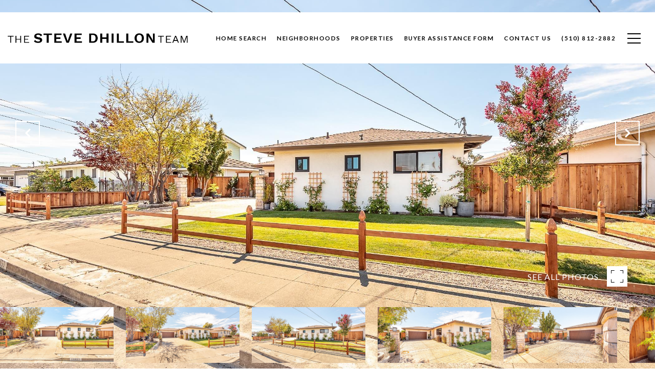

--- FILE ---
content_type: text/html; charset=utf-8
request_url: https://stevedhillon.com/properties/14453-nassau-rd-san-leandro-ca-us-94577-41068541
body_size: 121033
content:
<!DOCTYPE html>
<html class="no-js" lang=en>
<head>
    <meta charset="utf-8">
    <meta http-equiv="x-ua-compatible" content="ie=edge">
    <meta name="viewport" content="width=device-width, initial-scale=1.0">
    <meta name="twitter:card" content="summary_large_image">
        <title>Sold - August 30, 2024</title>
        <meta property="og:title" content="Sold - August 30, 2024">
        <meta name="twitter:title" content="Sold - August 30, 2024">
        <meta name="description" content="Get lost in the sprawling gardens of 14453 Nassau Road. Style and sophistication await in this rarely available ranch style home, meant for someone who appreciates the unique character and impeccable attention to detail throughout. Located in the desir...">
        <meta property="og:description" content="Get lost in the sprawling gardens of 14453 Nassau Road. Style and sophistication await in this rarely available ranch style home, meant for someone who appreciates the unique character and impeccable attention to detail throughout. Located in the desir...">
        <meta name="twitter:description" content="Get lost in the sprawling gardens of 14453 Nassau Road. Style and sophistication await in this rarely available ranch style home, meant for someone who appreciates the unique character and impeccab...">
        <meta property="og:image" content="https://dlajgvw9htjpb.cloudfront.net/cms/57b2d107-65bc-43cc-97cd-7799714e623b/41068541/-3701275088726375172.jpg">
        <meta name="twitter:image" content="https://dlajgvw9htjpb.cloudfront.net/cms/57b2d107-65bc-43cc-97cd-7799714e623b/41068541/-3701275088726375172.jpg">
        <meta property="og:url" content="https://stevedhillon.com/properties/14453-nassau-rd-san-leandro-ca-us-94577-41068541">
        <link rel="canonical" href="https://stevedhillon.com/properties/14453-nassau-rd-san-leandro-ca-us-94577-41068541">
    <script>(function(html){html.className = html.className.replace(/\bno-js\b/,'js')})(document.documentElement);</script>
    <link rel="preconnect" href="https://fonts.googleapis.com">
    <link rel="preconnect" href="https://fonts.gstatic.com" crossorigin>
    <link rel="stylesheet" href="https://fonts.googleapis.com/css?family=Montserrat:100,100i,200,200i,300,300i,400,400i,500,500i,600,600i,700,700i,800,800i,900,900i"><link rel="stylesheet" href="https://fonts.googleapis.com/css?family=Lato:100,100i,300,300i,400,400i,700,700i,900,900i">
    <link rel="preload" href="https://cdnjs.cloudflare.com/ajax/libs/ion-rangeslider/2.3.1/css/ion.rangeSlider.min.css" as="style" onload="this.onload=null;this.rel='stylesheet'">
    <noscript><link rel="stylesheet" href="https://cdnjs.cloudflare.com/ajax/libs/ion-rangeslider/2.3.1/css/ion.rangeSlider.min.css"></noscript>
    <link rel="icon" type="image/x-icon" href="/favicon.ico">
    <link rel="icon" type="image/png" sizes="16x16" href="/favicon-16x16.png">
    <link rel="icon" type="image/png" sizes="32x32" href="/favicon-32x32.png">
    <link rel="icon" type="image/png" sizes="48x48" href="/favicon-48x48.png">
    <style id="global-css">:root{--global-primary-font-family:Montserrat,sans-serif;--global-primary-font-family-short:Montserrat;--global-secondary-font-family:Lato,sans-serif;--global-secondary-font-family-short:Lato;--global-body-padding:0px;--global-background-color:#fff;--global-body-font-size:16px;--global-h1-font-size:70px;--global-h2-font-size:43px;--global-h3-font-size:30px;--global-h4-font-size:21px;--global-h5-font-size:17px;--global-h6-font-size:16px;--global-section-padding:96px;}@media (max-width: 768px){:root{--global-section-padding:64px;}}body{padding:0px;background-color:#fff;font-family:Lato,sans-serif;font-size:16px;}@media (min-width: 768px){body{padding:0px 0px 0px 0px;}}h1,h2,h3,h4,h5,h6,button{font-family:Montserrat,sans-serif;}h1{font-size:70px;}h2{font-size:43px;}h3{font-size:30px;}h4{font-size:21px;}h5{font-size:17px;}h6{font-size:16px;}</style>
        <link rel="stylesheet" type="text/css" href="https://styles.luxurypresence.com/producer/index.css" />
    <style id="website-css">nav#global-navbar .header{background-color:#ffffff!important;margin-top:0;}nav#global-navbar .header li.navigation__item a.navigation__link{color:#000;}nav#global-navbar .header button.hamburger-component.hamburger{color:#000;}nav#global-navbar .header div.navbar .logo img.light{display:none!important;}nav#global-navbar .header div.navbar .logo img.dark{display:block!important;}.lp-btn,.redesign .lp-btn{padding:20px 46px;}#modal-global-contact-us .contact-form .section-message form .submitButton{padding:14px 20px;}div#global-mobile-contact .buttons-holder a{border-color:#000;background:#fff;}div#global-mobile-contact .buttons-holder a i{color:#000;}h1{text-transform:uppercase!important;}.lp-h1{text-transform:uppercase!important;}h2{text-transform:uppercase!important;}.lp-h2{text-transform:uppercase!important;}h3{text-transform:uppercase!important;}.lp-h3{text-transform:uppercase!important;}h4{text-transform:uppercase!important;}.lp-h4{text-transform:uppercase!important;}h5{text-transform:uppercase!important;}.lp-h5{text-transform:uppercase!important;}div#global-sidemenu.sidemenu a,nav#global-navbar a{text-transform:uppercase;}div#global-sidemenu.sidemenu button,nav#global-navbar button{text-transform:uppercase;}@media only screen and (max-width: 768px){div#modal-global-contact-us .info-zone ul.lp-socials{-webkit-box-pack:center;-ms-flex-pack:center;-webkit-justify-content:center;justify-content:center;}}div#modal-global-contact-us .info-zone_contact .info-zone_contact_cell a:hover{color:#fff;}div#modal-global-contact-us .info-zone_contact .info-zone_contact_cell a:hover:after{background-color:#fff;}div#modal-global-contact-us .section-message form{max-width:470px!important;}div#modal-global-contact-us .close{top:2vh!important;}nav#global-navbar.scroll .header{background-color:#000000;}nav#global-navbar.scroll .header li.navigation__item a.navigation__link{color:#FFF;}nav#global-navbar.scroll .header button.hamburger-component.hamburger{color:#FFF;}footer#global-footer .footer .text_footer .images_box{max-width:186px;}footer#global-footer .footer .text_footer .images_box .img_size{height:80px;}nav#global-navbar .header .logo .logo__img{max-height:20px;}nav#global-navbar.scroll .header{background-color:#ffffff;}nav#global-navbar.scroll .header li.navigation__item a.navigation__link{color:#000;}nav#global-navbar.scroll .header button.hamburger-component.hamburger{color:#000;}nav#global-navbar.scroll .header div.navbar .logo img.light{display:none!important;}nav#global-navbar.scroll .header div.navbar .logo img.dark{display:block!important;}#modal-global-contact-us>div>div>div>div.section-details>div>div:nth-child(3)>div>p.info-wrap-contact_title{display:none;}#modal-global-contact-us>div>div>div>div.section-details>div>div:nth-child(3)>div>i{display:none;}@media(max-width:768px){#global-footer>div>div>div.info-wrap>div>div:nth-child(2)>div>div.footer-grid-container{-webkit-box-flex-wrap:wrap;-webkit-flex-wrap:wrap;-ms-flex-wrap:wrap;flex-wrap:wrap;}}</style>
    <style id="wow-hide-elements">.wow{visibility:hidden!important}</style>
        <style id="page-css">
            #section-e4fb1c8b-2fc7-4f56-8df1-07bb57504f93{color:#000;--fontColor:#000;--fontColor_H:0;--fontColor_S:0%;--fontColor_L:0%;--fontColor_A:1;--fontColor_darkenDir:1;--bgColor:#fff;--bgColor_H:0;--bgColor_S:0%;--bgColor_L:100%;--bgColor_A:1;--bgColor_darkenDir:-1;background-color:#fff;}#section-e4fb1c8b-2fc7-4f56-8df1-07bb57504f93 .property-intro-2-info{top:0px!important;margin-top:42px!important;}#section-e4fb1c8b-2fc7-4f56-8df1-07bb57504f93 div.redesign .custom-arrows--light .slick-arrow:hover,#section-e4fb1c8b-2fc7-4f56-8df1-07bb57504f93 .redesign .custom-arrows--dark .slick-arrow:hover{background-color:#DBD6CD;border:solid 2px #DBD6CD;}#section-e4fb1c8b-2fc7-4f56-8df1-07bb57504f93 div.property-intro-2-nav-slider .slick-arrow:hover{color:#13193b!important;}#section-e4fb1c8b-2fc7-4f56-8df1-07bb57504f93 .label{background:#000;}#section-e4fb1c8b-2fc7-4f56-8df1-07bb57504f93 .property-intro-2{display:-webkit-box;display:-webkit-flex;display:-ms-flexbox;display:flex;-webkit-flex-direction:column;-ms-flex-direction:column;flex-direction:column;position:relative;}#section-e4fb1c8b-2fc7-4f56-8df1-07bb57504f93 .property-intro-2-content{position:relative;display:-webkit-box;display:-webkit-flex;display:-ms-flexbox;display:flex;z-index:1;height:54px;}@media (max-width: 768px){#section-e4fb1c8b-2fc7-4f56-8df1-07bb57504f93 .property-intro-2-content{height:auto;min-height:30px;margin-top:-37px;}}#section-e4fb1c8b-2fc7-4f56-8df1-07bb57504f93 .property-intro-2-nav-slider{width:100%;z-index:1;position:relative;top:-120px;}#section-e4fb1c8b-2fc7-4f56-8df1-07bb57504f93 .property-intro-2-nav-slider:not(.slick-initialized){display:none;}@media (max-width: 768px){#section-e4fb1c8b-2fc7-4f56-8df1-07bb57504f93 .property-intro-2-nav-slider{height:auto;top:auto;margin-bottom:0px;}}#section-e4fb1c8b-2fc7-4f56-8df1-07bb57504f93 .property-intro-2-nav-slider .slick-slide{position:relative;border:none;cursor:pointer;margin:0 24px 0 0;width:196px;height:109px;}@media (max-width: 768px){#section-e4fb1c8b-2fc7-4f56-8df1-07bb57504f93 .property-intro-2-nav-slider .slick-slide{width:126px;height:73px;margin:0 10px;}}#section-e4fb1c8b-2fc7-4f56-8df1-07bb57504f93 .property-intro-2-nav-slider .slick-list{padding:0 70px 0 0;}@media (min-width: 768px){#section-e4fb1c8b-2fc7-4f56-8df1-07bb57504f93 .property-intro-2-nav-slider .slick-list{padding:0 50px 0 0;}}#section-e4fb1c8b-2fc7-4f56-8df1-07bb57504f93 .property-intro-2-nav-slider .slick-arrow{-webkit-transform:translate(0, -50%);-moz-transform:translate(0, -50%);-ms-transform:translate(0, -50%);transform:translate(0, -50%);font-size:20px;color:#fff;top:-340px;}@media (max-width: 768px){#section-e4fb1c8b-2fc7-4f56-8df1-07bb57504f93 .property-intro-2-nav-slider .slick-arrow{top:-270px;}}#section-e4fb1c8b-2fc7-4f56-8df1-07bb57504f93 .property-intro-2-nav-slider .slick-arrow:before{display:none;}#section-e4fb1c8b-2fc7-4f56-8df1-07bb57504f93 .property-intro-2-nav-slider .slick-arrow.slick-prev{left:30px;}@media (max-width: 767px){#section-e4fb1c8b-2fc7-4f56-8df1-07bb57504f93 .property-intro-2-nav-slider .slick-arrow.slick-prev{left:25px;}}#section-e4fb1c8b-2fc7-4f56-8df1-07bb57504f93 .property-intro-2-nav-slider .slick-arrow.slick-next{right:30px;}@media (max-width: 767px){#section-e4fb1c8b-2fc7-4f56-8df1-07bb57504f93 .property-intro-2-nav-slider .slick-arrow.slick-next{right:25px;}}#section-e4fb1c8b-2fc7-4f56-8df1-07bb57504f93 .property-intro-2-nav-slider-item{height:109px;border:none;}@media (max-width: 768px){#section-e4fb1c8b-2fc7-4f56-8df1-07bb57504f93 .property-intro-2-nav-slider-item{height:73px;}}#section-e4fb1c8b-2fc7-4f56-8df1-07bb57504f93 .property-intro-2-nav-slider-item img{display:block;width:100%;height:100%;object-fit:cover;}#section-e4fb1c8b-2fc7-4f56-8df1-07bb57504f93 .property-intro-2-bg-slider{width:100%;z-index:0;height:100vh;}#section-e4fb1c8b-2fc7-4f56-8df1-07bb57504f93 .property-intro-2-bg-slider:not(.slick-initialized) .property-intro-2-bg-slider-item{display:none;}#section-e4fb1c8b-2fc7-4f56-8df1-07bb57504f93 .property-intro-2-bg-slider:not(.slick-initialized) .property-intro-2-bg-slider-item:first-child{display:block;}#section-e4fb1c8b-2fc7-4f56-8df1-07bb57504f93 .property-intro-2-bg-slider.slick-initialized .property-intro-2-bg-slider-item .img{display:none;}#section-e4fb1c8b-2fc7-4f56-8df1-07bb57504f93 .property-intro-2-bg-slider.slick-initialized .property-intro-2-bg-slider-item.slick-active .img,#section-e4fb1c8b-2fc7-4f56-8df1-07bb57504f93 .property-intro-2-bg-slider.slick-initialized .property-intro-2-bg-slider-item.pre-active .img{display:block;}@media (max-width: 768px){#section-e4fb1c8b-2fc7-4f56-8df1-07bb57504f93 .property-intro-2-bg-slider{height:545px;}}#section-e4fb1c8b-2fc7-4f56-8df1-07bb57504f93 .property-intro-2-bg-slider .slick-list,#section-e4fb1c8b-2fc7-4f56-8df1-07bb57504f93 .property-intro-2-bg-slider .slick-track{height:100%;}#section-e4fb1c8b-2fc7-4f56-8df1-07bb57504f93 .property-intro-2-bg-slider .slick-slide>div{height:100%;}#section-e4fb1c8b-2fc7-4f56-8df1-07bb57504f93 .property-intro-2-bg-slider-item.show-map-view{cursor:pointer;}@media (hover: hover) and (pointer: fine){#section-e4fb1c8b-2fc7-4f56-8df1-07bb57504f93 .property-intro-2-bg-slider-item.show-map-view:hover img{-webkit-transform:scale(1.05);-moz-transform:scale(1.05);-ms-transform:scale(1.05);transform:scale(1.05);}#section-e4fb1c8b-2fc7-4f56-8df1-07bb57504f93 .property-intro-2-bg-slider-item.show-map-view:hover:after{opacity:0.3;}}#section-e4fb1c8b-2fc7-4f56-8df1-07bb57504f93 .property-intro-2-bg-slider-item{width:100%;height:100%;position:relative;background-color:#000;}#section-e4fb1c8b-2fc7-4f56-8df1-07bb57504f93 .property-intro-2-bg-slider-item img{display:block;width:100%;height:100%;object-fit:cover;-webkit-transition:-webkit-transform 0.2s ease-out;transition:transform 0.2s ease-out;}#section-e4fb1c8b-2fc7-4f56-8df1-07bb57504f93 .property-intro-2-bg-slider-item img.portrait{object-fit:contain;}#section-e4fb1c8b-2fc7-4f56-8df1-07bb57504f93 .property-intro-2-bg-slider-item:after{content:" ";position:absolute;left:0;right:0;top:0;bottom:0;opacity:0;background:#000000;-webkit-transition:opacity 0.2s ease-out;transition:opacity 0.2s ease-out;}#section-e4fb1c8b-2fc7-4f56-8df1-07bb57504f93 .property-intro-2-info{position:relative;top:-30px;}@media (max-width: 768px){#section-e4fb1c8b-2fc7-4f56-8df1-07bb57504f93 .property-intro-2-info{top:auto;padding-top:30px;}}#section-e4fb1c8b-2fc7-4f56-8df1-07bb57504f93 .property-intro-2-info .label{font-size:12px!important;}@media (max-width: 768px){#section-e4fb1c8b-2fc7-4f56-8df1-07bb57504f93 .property-intro-2-info .label{margin-bottom:5px;display:inline-block;}}#section-e4fb1c8b-2fc7-4f56-8df1-07bb57504f93 .property-intro-2-info .lp-h3{margin:11px 0;}@media (max-width: 768px){#section-e4fb1c8b-2fc7-4f56-8df1-07bb57504f93 .property-intro-2-info .lp-h3{margin:3px 0;}}@media (max-width: 560px){#section-e4fb1c8b-2fc7-4f56-8df1-07bb57504f93 .property-intro-2-info .lp-h3{font-size:21px!important;line-height:1.6!important;letter-spacing:0.5px!important;}}#section-e4fb1c8b-2fc7-4f56-8df1-07bb57504f93 .property-intro-2-info p{margin:0 0 11px;}@media (max-width: 768px){#section-e4fb1c8b-2fc7-4f56-8df1-07bb57504f93 .property-intro-2-info p{margin:0 0 3px;}}#section-e4fb1c8b-2fc7-4f56-8df1-07bb57504f93 .property-intro-2-info h5{position:relative;padding:11px 0 0;margin:0;}@media (max-width: 768px){#section-e4fb1c8b-2fc7-4f56-8df1-07bb57504f93 .property-intro-2-info h5{padding:0;}}#section-e4fb1c8b-2fc7-4f56-8df1-07bb57504f93 .property-intro-2-info h5:before{position:absolute;content:"";height:1px;background-color:silver;width:1400px;right:100%;top:0;margin-right:-65%;}@media (max-width: 768px){#section-e4fb1c8b-2fc7-4f56-8df1-07bb57504f93 .property-intro-2-info h5:before{display:none;}}#section-e4fb1c8b-2fc7-4f56-8df1-07bb57504f93 .property-intro-2-info .arrow-down-icon{text-align:center;display:-webkit-box;display:-webkit-flex;display:-ms-flexbox;display:flex;width:35px;height:35px;margin:12px auto 0;-webkit-box-pack:center;-ms-flex-pack:center;-webkit-justify-content:center;justify-content:center;-webkit-align-items:center;-webkit-box-align:center;-ms-flex-align:center;align-items:center;cursor:pointer;}@media (max-width: 768px){#section-e4fb1c8b-2fc7-4f56-8df1-07bb57504f93 .property-intro-2-info .arrow-down-icon{margin-top:12px;}}#section-e4fb1c8b-2fc7-4f56-8df1-07bb57504f93 .property-intro-2-info .arrow-down-icon svg{width:30px;height:30px;}#section-e4fb1c8b-2fc7-4f56-8df1-07bb57504f93 .button-wrapper{padding:0;margin:0;height:40px;position:absolute;z-index:10;right:24px;top:450px;}@media (min-width: 768px){#section-e4fb1c8b-2fc7-4f56-8df1-07bb57504f93 .button-wrapper{top:calc(100vh - 200px);right:54px;}}#section-e4fb1c8b-2fc7-4f56-8df1-07bb57504f93 .button-wrapper .button{border:none;background-color:transparent;padding:0;cursor:pointer;color:#fff;outline:none;height:40px;display:-webkit-box;display:-webkit-flex;display:-ms-flexbox;display:flex;-webkit-align-items:center;-webkit-box-align:center;-ms-flex-align:center;align-items:center;}@media (max-width: 767px){#section-e4fb1c8b-2fc7-4f56-8df1-07bb57504f93 .button-wrapper span{display:none;}}#section-e4fb1c8b-2fc7-4f56-8df1-07bb57504f93 .button-wrapper svg{height:40px;width:40px;margin-left:16px;}#section-e4fb1c8b-2fc7-4f56-8df1-07bb57504f93 .images__wrap{display:-webkit-box;display:-webkit-flex;display:-ms-flexbox;display:flex;-webkit-box-flex-wrap:wrap;-webkit-flex-wrap:wrap;-ms-flex-wrap:wrap;flex-wrap:wrap;}#section-e4fb1c8b-2fc7-4f56-8df1-07bb57504f93 .images__item{-webkit-flex-basis:50%;-ms-flex-preferred-size:50%;flex-basis:50%;padding:12px;}@media (max-width: 992px){#section-e4fb1c8b-2fc7-4f56-8df1-07bb57504f93 .images__item{-webkit-flex-basis:100%;-ms-flex-preferred-size:100%;flex-basis:100%;padding:3px;}}#section-e4fb1c8b-2fc7-4f56-8df1-07bb57504f93 .images__item:nth-child(3n-2){-webkit-flex-basis:100%;-ms-flex-preferred-size:100%;flex-basis:100%;}#section-e4fb1c8b-2fc7-4f56-8df1-07bb57504f93 .images__image{padding-bottom:56%;width:100%;background:center no-repeat;-webkit-background-size:cover;background-size:cover;cursor:pointer;}#section-e4fb1c8b-2fc7-4f56-8df1-07bb57504f93 .modal-1{display:none;position:fixed;background-color:#000;top:0;left:0;height:100%;width:100%;z-index:1000;overflow-y:auto;padding:24px 64px 76px 64px;}@media (min-width: 1800px){#section-e4fb1c8b-2fc7-4f56-8df1-07bb57504f93 .modal-1{padding:8.3333vw 8.3333vw 17.6389vw 8.3333vw;}}@media (min-width: 768px) and (max-width: 1439px){#section-e4fb1c8b-2fc7-4f56-8df1-07bb57504f93 .modal-1{padding:24px 64px 76px 64px;}}@media (max-width: 767px){#section-e4fb1c8b-2fc7-4f56-8df1-07bb57504f93 .modal-1{padding:24px 0 64px 0;}}#section-e4fb1c8b-2fc7-4f56-8df1-07bb57504f93 .modal-1::-webkit-scrollbar{display:none;}#section-e4fb1c8b-2fc7-4f56-8df1-07bb57504f93 .visible{display:block;}#section-e4fb1c8b-2fc7-4f56-8df1-07bb57504f93 .btn-group{display:-webkit-box;display:-webkit-flex;display:-ms-flexbox;display:flex;-webkit-box-pack:justify;-webkit-justify-content:space-between;justify-content:space-between;position:relative;margin:0 12px 12px;}@media (max-width: 767px){#section-e4fb1c8b-2fc7-4f56-8df1-07bb57504f93 .btn-group{margin:0 40px 24px 40px;}}#section-e4fb1c8b-2fc7-4f56-8df1-07bb57504f93 .nav-tab{display:-webkit-box;display:-webkit-flex;display:-ms-flexbox;display:flex;position:relative;}#section-e4fb1c8b-2fc7-4f56-8df1-07bb57504f93 .nav-tab a{margin-right:16px;display:-webkit-box;display:-webkit-flex;display:-ms-flexbox;display:flex;-webkit-align-items:center;-webkit-box-align:center;-ms-flex-align:center;align-items:center;-webkit-text-decoration:none;text-decoration:none;color:#ffffff;padding:9px 10px;border-radius:4px;line-height:1;background:#1E1E1E;-webkit-transition:.3s linear;transition:.3s linear;}@media (max-width: 480px){#section-e4fb1c8b-2fc7-4f56-8df1-07bb57504f93 .nav-tab a{padding:0;background:transparent;border-radius:none;margin-right:26px;}}#section-e4fb1c8b-2fc7-4f56-8df1-07bb57504f93 .nav-tab a:last-of-type{margin-right:0;}@media (max-width: 480px){#section-e4fb1c8b-2fc7-4f56-8df1-07bb57504f93 .nav-tab a span{display:none;}}#section-e4fb1c8b-2fc7-4f56-8df1-07bb57504f93 .nav-tab a svg path{-webkit-transition:.3s linear;transition:.3s linear;}@media (min-width: 481px){#section-e4fb1c8b-2fc7-4f56-8df1-07bb57504f93 .nav-tab a svg{display:none;}}#section-e4fb1c8b-2fc7-4f56-8df1-07bb57504f93 .nav-tab a:hover,#section-e4fb1c8b-2fc7-4f56-8df1-07bb57504f93 .nav-tab a.active{-webkit-transition:.3s linear;transition:.3s linear;}@media (min-width: 481px){#section-e4fb1c8b-2fc7-4f56-8df1-07bb57504f93 .nav-tab a:hover,#section-e4fb1c8b-2fc7-4f56-8df1-07bb57504f93 .nav-tab a.active{background:#404040;}}#section-e4fb1c8b-2fc7-4f56-8df1-07bb57504f93 .nav-tab a.active svg path{stroke:#ffffff;-webkit-transition:.3s linear;transition:.3s linear;}#section-e4fb1c8b-2fc7-4f56-8df1-07bb57504f93 .nav-tab a:last-of-type{margin-right:0;}#section-e4fb1c8b-2fc7-4f56-8df1-07bb57504f93 .tab-wrap{padding:12px 12px 0;}#section-e4fb1c8b-2fc7-4f56-8df1-07bb57504f93 .tab-wrap p{color:#ffffff;}@media (max-width: 992px){#section-e4fb1c8b-2fc7-4f56-8df1-07bb57504f93 .tab-wrap{padding:0 3px;}}#section-e4fb1c8b-2fc7-4f56-8df1-07bb57504f93 .property-map__canvas,#section-e4fb1c8b-2fc7-4f56-8df1-07bb57504f93 .street-panorama{padding-bottom:56%;width:100%;}#section-e4fb1c8b-2fc7-4f56-8df1-07bb57504f93 .lp-lightbox__close{background:#1E1E1E;border-radius:4px;position:relative;right:auto;top:auto;-webkit-transition:.3s linear;transition:.3s linear;}#section-e4fb1c8b-2fc7-4f56-8df1-07bb57504f93 .lp-lightbox__close:hover,#section-e4fb1c8b-2fc7-4f56-8df1-07bb57504f93 .lp-lightbox__close.active{background:#404040;-webkit-transition:.3s linear;transition:.3s linear;}#section-e4fb1c8b-2fc7-4f56-8df1-07bb57504f93 .share-close{display:-webkit-box;display:-webkit-flex;display:-ms-flexbox;display:flex;position:relative;}#section-e4fb1c8b-2fc7-4f56-8df1-07bb57504f93 .share-close .share-box{display:-webkit-box;display:-webkit-flex;display:-ms-flexbox;display:flex;-webkit-align-items:center;-webkit-box-align:center;-ms-flex-align:center;align-items:center;margin-right:32px;cursor:pointer;-webkit-transition:.3s linear;transition:.3s linear;}@media (hover: hover) and (pointer: fine){#section-e4fb1c8b-2fc7-4f56-8df1-07bb57504f93 .share-close .share-box:hover{opacity:.7;}}@media (max-width: 768px){#section-e4fb1c8b-2fc7-4f56-8df1-07bb57504f93 .share-close .share-box{margin-right:30px;}}#section-e4fb1c8b-2fc7-4f56-8df1-07bb57504f93 .share-close .share-box span{margin-left:12px;line-height:1;color:#ffffff;}@media (max-width: 768px){#section-e4fb1c8b-2fc7-4f56-8df1-07bb57504f93 .share-close .share-box span{display:none;}}#section-e4fb1c8b-2fc7-4f56-8df1-07bb57504f93 .share-socials{list-style:none;background:#ffffff;padding:8px 31px 8px 12px;margin:0;border-radius:4px;position:absolute;bottom:-5px;left:0;-webkit-transform:translateY(100%);-moz-transform:translateY(100%);-ms-transform:translateY(100%);transform:translateY(100%);display:none;z-index:10;}@media (max-width: 768px){#section-e4fb1c8b-2fc7-4f56-8df1-07bb57504f93 .share-socials{left:auto;right:0;}}#section-e4fb1c8b-2fc7-4f56-8df1-07bb57504f93 .share-socials li{margin-bottom:16px;line-height:1;}#section-e4fb1c8b-2fc7-4f56-8df1-07bb57504f93 .share-socials li a{color:#404040;white-space:nowrap;font-size:12px;}#section-e4fb1c8b-2fc7-4f56-8df1-07bb57504f93 .share-socials li a i{width:20px;text-align:center;margin-right:5px;}#section-e4fb1c8b-2fc7-4f56-8df1-07bb57504f93 .share-socials li:last-of-type{margin-bottom:0;}#section-e4fb1c8b-2fc7-4f56-8df1-07bb57504f93 .lp-expand-btn{display:none;}#section-66f9e965-8349-43bc-b655-57b5e2f5646c{color:#000000;--fontColor:#000000;--fontColor_H:0;--fontColor_S:0%;--fontColor_L:0%;--fontColor_A:1;--fontColor_darkenDir:1;--bgColor:#fff;--bgColor_H:0;--bgColor_S:0%;--bgColor_L:100%;--bgColor_A:1;--bgColor_darkenDir:-1;background-color:#fff;}#section-66f9e965-8349-43bc-b655-57b5e2f5646c div.property-description__cta{display:none;}#section-66f9e965-8349-43bc-b655-57b5e2f5646c div.redesign.property-description{padding:20px 20px 70px!important;}#section-66f9e965-8349-43bc-b655-57b5e2f5646c .advanced-content iframe,#section-66f9e965-8349-43bc-b655-57b5e2f5646c .advanced-content video{max-width:100%;}@media (max-width: 480px){#section-66f9e965-8349-43bc-b655-57b5e2f5646c .advanced-content iframe,#section-66f9e965-8349-43bc-b655-57b5e2f5646c .advanced-content video{height:25vh;}}#section-66f9e965-8349-43bc-b655-57b5e2f5646c .property-description{padding:140px 0 110px;}@media (max-width: 768px){#section-66f9e965-8349-43bc-b655-57b5e2f5646c .property-description{padding:24px 0;}}#section-66f9e965-8349-43bc-b655-57b5e2f5646c .property-description .container{display:-webkit-box;display:-webkit-flex;display:-ms-flexbox;display:flex;}@media (max-width: 768px){#section-66f9e965-8349-43bc-b655-57b5e2f5646c .property-description .container{-webkit-flex-direction:column-reverse;-ms-flex-direction:column-reverse;flex-direction:column-reverse;}}#section-66f9e965-8349-43bc-b655-57b5e2f5646c .property-description__main{-webkit-flex:8;-ms-flex:8;flex:8;}#section-66f9e965-8349-43bc-b655-57b5e2f5646c .property-description__main.no-amenities{padding-right:0;}@media (min-width: 769px){#section-66f9e965-8349-43bc-b655-57b5e2f5646c .property-description__main{padding-right:90px;}}#section-66f9e965-8349-43bc-b655-57b5e2f5646c .property-description__open-hours{margin:12px 0;}#section-66f9e965-8349-43bc-b655-57b5e2f5646c .property-description__open-hours:before{content:'OPEN HOUSE: ';color:inherit;}@media (hover: hover) and (pointer: fine){#section-66f9e965-8349-43bc-b655-57b5e2f5646c .property-description__open-hours{white-space:nowrap;}}#section-66f9e965-8349-43bc-b655-57b5e2f5646c .property-description__amenities{-webkit-flex:2;-ms-flex:2;flex:2;min-width:250px;border:0 solid lightgray;border-left-width:2px;padding-left:90px;}#section-66f9e965-8349-43bc-b655-57b5e2f5646c .property-description__amenities__item{display:-webkit-box;display:-webkit-flex;display:-ms-flexbox;display:flex;-webkit-box-pack:left;-ms-flex-pack:left;-webkit-justify-content:left;justify-content:left;-webkit-align-items:flex-start;-webkit-box-align:flex-start;-ms-flex-align:flex-start;align-items:flex-start;margin:0 28px 28px 0;}#section-66f9e965-8349-43bc-b655-57b5e2f5646c .property-description__amenities__item svg{width:32px;height:32px;margin-top:6px;}#section-66f9e965-8349-43bc-b655-57b5e2f5646c .property-description__amenities__item p{margin-left:24px;}#section-66f9e965-8349-43bc-b655-57b5e2f5646c .property-description__amenities.no-border{border:none;}#section-66f9e965-8349-43bc-b655-57b5e2f5646c .property-description__amenities.no-description{border:none;border-bottom:1px solid #C0C0C0;min-width:100%;padding:0;display:-webkit-box;display:-webkit-flex;display:-ms-flexbox;display:flex;padding-bottom:80px;}@media (max-width: 768px){#section-66f9e965-8349-43bc-b655-57b5e2f5646c .property-description__amenities.no-description{padding-bottom:60px;}}#section-66f9e965-8349-43bc-b655-57b5e2f5646c .property-description__amenities.no-description .property-description__amenities__item{width:25%;margin:0;}@media (max-width: 768px){#section-66f9e965-8349-43bc-b655-57b5e2f5646c .property-description__amenities.no-description .property-description__amenities__item{width:50%;margin:20px 0;}}@media (min-width: 769px){#section-66f9e965-8349-43bc-b655-57b5e2f5646c .property-description__amenities.less-amenities{-webkit-box-pack:center;-ms-flex-pack:center;-webkit-justify-content:center;justify-content:center;}}@media (min-width: 769px){#section-66f9e965-8349-43bc-b655-57b5e2f5646c .property-description__amenities.less-amenities .property-description__amenities__item{-webkit-box-pack:center;-ms-flex-pack:center;-webkit-justify-content:center;justify-content:center;}}@media (max-width: 768px){#section-66f9e965-8349-43bc-b655-57b5e2f5646c .property-description__amenities{display:-webkit-box;display:-webkit-flex;display:-ms-flexbox;display:flex;-webkit-box-flex-wrap:wrap;-webkit-flex-wrap:wrap;-ms-flex-wrap:wrap;flex-wrap:wrap;padding:0;border-left-width:0;border-bottom-width:2px;margin-bottom:24px;}#section-66f9e965-8349-43bc-b655-57b5e2f5646c .property-description__amenities__item{width:50%;margin:24px 0;}@media (max-width: 500px){#section-66f9e965-8349-43bc-b655-57b5e2f5646c .property-description__amenities__item:nth-child(even){-webkit-box-pack:end;-ms-flex-pack:end;-webkit-justify-content:flex-end;justify-content:flex-end;padding-right:12px;}}}#section-66f9e965-8349-43bc-b655-57b5e2f5646c .property-description__cta{display:-webkit-box!important;display:-webkit-flex!important;display:-ms-flexbox!important;display:flex!important;-webkit-box-flex-wrap:wrap;-webkit-flex-wrap:wrap;-ms-flex-wrap:wrap;flex-wrap:wrap;}#section-66f9e965-8349-43bc-b655-57b5e2f5646c .property-description__cta .btn{margin:10px 0;}@media (min-width: 769px){#section-66f9e965-8349-43bc-b655-57b5e2f5646c .property-description__cta .btn{margin-right:24px;}}#section-66f9e965-8349-43bc-b655-57b5e2f5646c .property-description .share-group{position:relative;}#section-66f9e965-8349-43bc-b655-57b5e2f5646c .property-description .share-group__wrapper{z-index:-1;opacity:0;position:absolute;left:10px;-webkit-transition:.2s;transition:.2s;top:0;}#section-66f9e965-8349-43bc-b655-57b5e2f5646c .property-description .share-group__wrapper.show{z-index:1;-webkit-transition:.4s;transition:.4s;opacity:1;top:66px;}@media (max-width: 768px){#section-66f9e965-8349-43bc-b655-57b5e2f5646c .property-description .share-group{width:100%;}}#section-fa6df2da-48a5-4fa4-977c-f984a49f87ea{color:#ffffff;--fontColor:#ffffff;--fontColor_H:0;--fontColor_S:0%;--fontColor_L:100%;--fontColor_A:1;--fontColor_darkenDir:-1;--bgColor:#fff;--bgColor_H:0;--bgColor_S:0%;--bgColor_L:100%;--bgColor_A:1;--bgColor_darkenDir:-1;background-color:#fff;}#section-fa6df2da-48a5-4fa4-977c-f984a49f87ea .redesign.property-video{position:relative;}#section-fa6df2da-48a5-4fa4-977c-f984a49f87ea .redesign.property-video button{padding:0;border:0;background:none;width:100%;}#section-fa6df2da-48a5-4fa4-977c-f984a49f87ea .redesign.property-video .play{z-index:2;position:absolute;display:-webkit-box;display:-webkit-flex;display:-ms-flexbox;display:flex;bottom:15%;left:12%;}#section-fa6df2da-48a5-4fa4-977c-f984a49f87ea .redesign.property-video .play span{display:block;margin-top:30px;margin-left:36px;color:currentColor;text-transform:uppercase;font-weight:bold;font-size:13px;letter-spacing:1.5px;}@media (max-width: 768px){#section-fa6df2da-48a5-4fa4-977c-f984a49f87ea .redesign.property-video .play{left:50%;margin-left:-36px;bottom:50%;margin-bottom:-36px;}#section-fa6df2da-48a5-4fa4-977c-f984a49f87ea .redesign.property-video .play span{display:none;}}#section-fa6df2da-48a5-4fa4-977c-f984a49f87ea .redesign.property-video .play-btn{border-color:currentColor;}#section-fa6df2da-48a5-4fa4-977c-f984a49f87ea .redesign.property-video .play-btn:before{background-color:currentColor;}#section-fa6df2da-48a5-4fa4-977c-f984a49f87ea .redesign.property-video .preview-image{cursor:pointer;position:relative;display:block;}#section-fa6df2da-48a5-4fa4-977c-f984a49f87ea .redesign.property-video .preview-image:after{content:'';position:absolute;top:0;right:0;bottom:0;left:0;z-index:1;background-color:rgba(0,0,0,0.5);}#section-fa6df2da-48a5-4fa4-977c-f984a49f87ea .redesign.property-video .preview-image img{height:80vh;width:100%;object-fit:cover;}@media (max-width: 768px){#section-fa6df2da-48a5-4fa4-977c-f984a49f87ea .redesign.property-video .preview-image img{height:65vw;}}#section-96883837-2ac0-460b-a1e1-b52ce6a550bb{color:#000;--fontColor:#000;--fontColor_H:0;--fontColor_S:0%;--fontColor_L:0%;--fontColor_A:1;--fontColor_darkenDir:1;--bgColor:#E3DFDB;--bgColor_H:30;--bgColor_S:12%;--bgColor_L:87%;--bgColor_A:1;--bgColor_darkenDir:-1;--section-padding-top:calc(2 / 4 * var(--global-section-padding));--section-padding-bottom:calc(2 / 4 * var(--global-section-padding));background-color:#E3DFDB;}#section-96883837-2ac0-460b-a1e1-b52ce6a550bb .property-agent-cta{padding:58px 0 80px;}@media (max-width: 991px){#section-96883837-2ac0-460b-a1e1-b52ce6a550bb .property-agent-cta{padding:28px 0 50px;}}#section-96883837-2ac0-460b-a1e1-b52ce6a550bb .property-agent-cta-row-wrapper{display:-webkit-box;display:-webkit-flex;display:-ms-flexbox;display:flex;-webkit-box-flex-wrap:wrap;-webkit-flex-wrap:wrap;-ms-flex-wrap:wrap;flex-wrap:wrap;-webkit-box-pack:justify;-webkit-justify-content:space-between;justify-content:space-between;}@media (max-width: 768px){#section-96883837-2ac0-460b-a1e1-b52ce6a550bb .property-agent-cta-row-wrapper{-webkit-flex-direction:column;-ms-flex-direction:column;flex-direction:column;-webkit-align-items:center;-webkit-box-align:center;-ms-flex-align:center;align-items:center;}}#section-96883837-2ac0-460b-a1e1-b52ce6a550bb .property-agent-cta-row-wrapper.empty-data{-webkit-box-pack:start;-ms-flex-pack:start;-webkit-justify-content:flex-start;justify-content:flex-start;}#section-96883837-2ac0-460b-a1e1-b52ce6a550bb .property-agent-cta-container:not(:last-child){border-bottom:1px solid #c0c0c0;}#section-96883837-2ac0-460b-a1e1-b52ce6a550bb .property-agent-cta-item{display:-webkit-box;display:-webkit-flex;display:-ms-flexbox;display:flex;padding:22px 0;}@media (max-width: 1024px){#section-96883837-2ac0-460b-a1e1-b52ce6a550bb .property-agent-cta-item{-webkit-flex-direction:column;-ms-flex-direction:column;flex-direction:column;-webkit-align-items:center;-webkit-box-align:center;-ms-flex-align:center;align-items:center;}}#section-96883837-2ac0-460b-a1e1-b52ce6a550bb .property-agent-cta-avatar{width:184px;height:200px;overflow:hidden;margin-right:60px;-webkit-align-self:flex-end;-ms-flex-item-align:end;align-self:flex-end;}@media (max-width: 1024px){#section-96883837-2ac0-460b-a1e1-b52ce6a550bb .property-agent-cta-avatar{margin-right:0;margin-bottom:22px;width:188px;height:214px;-webkit-align-self:unset;-ms-flex-item-align:unset;-ms-grid-row-align:unset;align-self:unset;}}#section-96883837-2ac0-460b-a1e1-b52ce6a550bb .property-agent-cta-avatar img{width:100%;height:100%;object-fit:cover;}#section-96883837-2ac0-460b-a1e1-b52ce6a550bb .property-agent-cta-info{width:calc(100% - 244px);display:-webkit-box;display:-webkit-flex;display:-ms-flexbox;display:flex;-webkit-flex-direction:column;-ms-flex-direction:column;flex-direction:column;-webkit-box-pack:center;-ms-flex-pack:center;-webkit-justify-content:center;justify-content:center;}@media (max-width: 1024px){#section-96883837-2ac0-460b-a1e1-b52ce6a550bb .property-agent-cta-info{width:100%;text-align:center;}}@media (max-width: 560px){#section-96883837-2ac0-460b-a1e1-b52ce6a550bb .property-agent-cta-info{text-align:left;}}#section-96883837-2ac0-460b-a1e1-b52ce6a550bb .property-agent-cta-info-row{display:-webkit-box;display:-webkit-flex;display:-ms-flexbox;display:flex;-webkit-box-flex-wrap:wrap;-webkit-flex-wrap:wrap;-ms-flex-wrap:wrap;flex-wrap:wrap;}@media (max-width: 768px){#section-96883837-2ac0-460b-a1e1-b52ce6a550bb .property-agent-cta-info-row{-webkit-flex-direction:column;-ms-flex-direction:column;flex-direction:column;-webkit-align-items:center;-webkit-box-align:center;-ms-flex-align:center;align-items:center;width:100%;}}#section-96883837-2ac0-460b-a1e1-b52ce6a550bb .property-agent-cta-info-row-item{display:-webkit-box;display:-webkit-flex;display:-ms-flexbox;display:flex;-webkit-flex-direction:column;-ms-flex-direction:column;flex-direction:column;-webkit-box-pack:center;-ms-flex-pack:center;-webkit-justify-content:center;justify-content:center;}@media (max-width: 768px){#section-96883837-2ac0-460b-a1e1-b52ce6a550bb .property-agent-cta-info-row-item{-webkit-align-items:flex-start;-webkit-box-align:flex-start;-ms-flex-align:flex-start;align-items:flex-start;width:100%;}}#section-96883837-2ac0-460b-a1e1-b52ce6a550bb .property-agent-cta-info-with-btn{display:-webkit-box;display:-webkit-flex;display:-ms-flexbox;display:flex;-webkit-box-pack:justify;-webkit-justify-content:space-between;justify-content:space-between;}@media (max-width: 768px){#section-96883837-2ac0-460b-a1e1-b52ce6a550bb .property-agent-cta-info-with-btn{-webkit-flex-direction:column;-ms-flex-direction:column;flex-direction:column;}}#section-96883837-2ac0-460b-a1e1-b52ce6a550bb .property-agent-cta-info .name{margin:0 0 13px;}@media (max-width: 768px){#section-96883837-2ac0-460b-a1e1-b52ce6a550bb .property-agent-cta-info .name{text-align:center;margin-bottom:30px;}}#section-96883837-2ac0-460b-a1e1-b52ce6a550bb .property-agent-cta-info .name a{color:inherit;-webkit-text-decoration:none;text-decoration:none;}#section-96883837-2ac0-460b-a1e1-b52ce6a550bb .property-agent-cta-info .name a:hover{color:inherit;}#section-96883837-2ac0-460b-a1e1-b52ce6a550bb .property-agent-cta-info p{margin:0 0 12px;}#section-96883837-2ac0-460b-a1e1-b52ce6a550bb .property-agent-cta-info .details .data{font-weight:normal;}#section-96883837-2ac0-460b-a1e1-b52ce6a550bb .property-agent-cta-info ul{display:-webkit-box;display:-webkit-flex;display:-ms-flexbox;display:flex;-webkit-box-flex-wrap:wrap;-webkit-flex-wrap:wrap;-ms-flex-wrap:wrap;flex-wrap:wrap;margin:0;padding:0;list-style:none;}@media (max-width: 1024px){#section-96883837-2ac0-460b-a1e1-b52ce6a550bb .property-agent-cta-info ul{-webkit-box-flex-wrap:nowrap;-webkit-flex-wrap:nowrap;-ms-flex-wrap:nowrap;flex-wrap:nowrap;-webkit-flex-direction:column;-ms-flex-direction:column;flex-direction:column;}}#section-96883837-2ac0-460b-a1e1-b52ce6a550bb .property-agent-cta-info ul li{margin-bottom:24px;}@media (max-width: 1024px){#section-96883837-2ac0-460b-a1e1-b52ce6a550bb .property-agent-cta-info ul li{margin-bottom:24px;}}#section-96883837-2ac0-460b-a1e1-b52ce6a550bb .property-agent-cta-info ul li:last-of-type{margin-bottom:0;}#section-96883837-2ac0-460b-a1e1-b52ce6a550bb .property-agent-cta-info ul strong{display:block;text-transform:uppercase;}#section-96883837-2ac0-460b-a1e1-b52ce6a550bb .property-agent-cta .row-item{padding-right:64px;}#section-96883837-2ac0-460b-a1e1-b52ce6a550bb .property-agent-cta .row-item:last-child{padding-right:10px;}@media (max-width: 1024px){#section-96883837-2ac0-460b-a1e1-b52ce6a550bb .property-agent-cta .row-item:last-child{padding-right:0;}}@media (max-width: 1024px){#section-96883837-2ac0-460b-a1e1-b52ce6a550bb .property-agent-cta .row-item{padding-right:0;}}#section-96883837-2ac0-460b-a1e1-b52ce6a550bb .btn-container{margin-top:32px;text-align:center;}#section-96883837-2ac0-460b-a1e1-b52ce6a550bb>div:last-child{padding-top:calc(2 / 4 * var(--global-section-padding))!important;padding-bottom:calc(2 / 4 * var(--global-section-padding))!important;}#section-5f4caedc-4725-4afc-9cfe-b1f17efd82e8{color:#000;--fontColor:#000;--fontColor_H:0;--fontColor_S:0%;--fontColor_L:0%;--fontColor_A:1;--fontColor_darkenDir:1;--bgColor:#fff;--bgColor_H:0;--bgColor_S:0%;--bgColor_L:100%;--bgColor_A:1;--bgColor_darkenDir:-1;--section-padding-top:calc(4 / 4 * var(--global-section-padding));--section-padding-bottom:calc(0 / 4 * var(--global-section-padding));background-color:#fff;}#section-5f4caedc-4725-4afc-9cfe-b1f17efd82e8 div.redesign .features-amenities{padding:96px 0;}#section-5f4caedc-4725-4afc-9cfe-b1f17efd82e8 .features-amenities h2{text-align:center;margin:0 0 73px;}@media (max-width: 768px){#section-5f4caedc-4725-4afc-9cfe-b1f17efd82e8 .features-amenities h2{margin:0 0 20px;}}#section-5f4caedc-4725-4afc-9cfe-b1f17efd82e8 .features-amenities-container{display:-webkit-box;display:-webkit-flex;display:-ms-flexbox;display:flex;-webkit-box-flex-wrap:wrap;-webkit-flex-wrap:wrap;-ms-flex-wrap:wrap;flex-wrap:wrap;-webkit-box-pack:justify;-webkit-justify-content:space-between;justify-content:space-between;}#section-5f4caedc-4725-4afc-9cfe-b1f17efd82e8 .features-amenities-container>div{width:calc(50% - 18px);}@media (max-width: 1023px){#section-5f4caedc-4725-4afc-9cfe-b1f17efd82e8 .features-amenities-container>div{width:100%;}}#section-5f4caedc-4725-4afc-9cfe-b1f17efd82e8 .features-amenities-item{margin-bottom:72px;}#section-5f4caedc-4725-4afc-9cfe-b1f17efd82e8 .features-amenities-item:last-child{margin-bottom:0;}@media (max-width: 1023px){#section-5f4caedc-4725-4afc-9cfe-b1f17efd82e8 .features-amenities-item{margin-bottom:62px;}#section-5f4caedc-4725-4afc-9cfe-b1f17efd82e8 .features-amenities-item:last-child{margin-bottom:62px;}}#section-5f4caedc-4725-4afc-9cfe-b1f17efd82e8 .features-amenities-item h3{border-bottom:1px solid #d8d8d8;letter-spacing:3px;padding-bottom:18px;margin:0 0 20px;}#section-5f4caedc-4725-4afc-9cfe-b1f17efd82e8 .features-amenities-item ul{margin:0;padding:0;list-style:none;}#section-5f4caedc-4725-4afc-9cfe-b1f17efd82e8 .features-amenities-item ul li{margin-top:16px;display:-webkit-box;display:-webkit-flex;display:-ms-flexbox;display:flex;}@media (max-width: 768px){#section-5f4caedc-4725-4afc-9cfe-b1f17efd82e8 .features-amenities-item ul li{margin-top:26px;-webkit-box-flex-wrap:wrap;-webkit-flex-wrap:wrap;-ms-flex-wrap:wrap;flex-wrap:wrap;}}#section-5f4caedc-4725-4afc-9cfe-b1f17efd82e8 .features-amenities-item ul li .feature{font-size:16px;}#section-5f4caedc-4725-4afc-9cfe-b1f17efd82e8 .features-amenities-item ul li strong{letter-spacing:2.75px;opacity:.6;text-transform:uppercase;width:40%;font-weight:400;font-size:17px;line-height:1.6;}@media (max-width: 768px){#section-5f4caedc-4725-4afc-9cfe-b1f17efd82e8 .features-amenities-item ul li strong{letter-spacing:1.5px;width:100%;}}#section-5f4caedc-4725-4afc-9cfe-b1f17efd82e8 .features-amenities-item ul li span{width:60%;text-transform:none;}@media (max-width: 768px){#section-5f4caedc-4725-4afc-9cfe-b1f17efd82e8 .features-amenities-item ul li span{width:100%;}}#section-5f4caedc-4725-4afc-9cfe-b1f17efd82e8>div:last-child{padding-top:calc(4 / 4 * var(--global-section-padding))!important;padding-bottom:calc(0 / 4 * var(--global-section-padding))!important;}#section-a5e1b4cd-b3d7-416f-b4de-1bc5f27345f6{color:#000;--fontColor:#000;--fontColor_H:0;--fontColor_S:0%;--fontColor_L:0%;--fontColor_A:1;--fontColor_darkenDir:1;--bgColor:#fff;--bgColor_H:0;--bgColor_S:0%;--bgColor_L:100%;--bgColor_A:1;--bgColor_darkenDir:-1;background-color:#fff;}#section-a5e1b4cd-b3d7-416f-b4de-1bc5f27345f6 .redesign.property-quote{padding-bottom:96px;}#section-a5e1b4cd-b3d7-416f-b4de-1bc5f27345f6 .property-quote{overflow:hidden;}#section-a5e1b4cd-b3d7-416f-b4de-1bc5f27345f6 .property-quote .container{height:100vh;display:-webkit-box;display:-webkit-flex;display:-ms-flexbox;display:flex;-webkit-box-flex-wrap:wrap;-webkit-flex-wrap:wrap;-ms-flex-wrap:wrap;flex-wrap:wrap;}@media (max-width: 1200px){#section-a5e1b4cd-b3d7-416f-b4de-1bc5f27345f6 .property-quote .container{height:auto;}}@media (max-width: 900px){#section-a5e1b4cd-b3d7-416f-b4de-1bc5f27345f6 .property-quote .container{height:auto;padding:0;}}#section-a5e1b4cd-b3d7-416f-b4de-1bc5f27345f6 .property-quote-item{width:50%;height:50%;display:-webkit-box;display:-webkit-flex;display:-ms-flexbox;display:flex;-webkit-align-items:center;-webkit-box-align:center;-ms-flex-align:center;align-items:center;}@media (max-width: 1200px){#section-a5e1b4cd-b3d7-416f-b4de-1bc5f27345f6 .property-quote-item{height:400px;}}@media (max-width: 900px){#section-a5e1b4cd-b3d7-416f-b4de-1bc5f27345f6 .property-quote-item{height:370px;width:100%;}}@media (max-width: 768px){#section-a5e1b4cd-b3d7-416f-b4de-1bc5f27345f6 .property-quote-item{height:270px;width:100%;}}@media (max-width: 900px){#section-a5e1b4cd-b3d7-416f-b4de-1bc5f27345f6 .property-quote-item-text{height:auto;margin:40px 50px;-webkit-order:4;-ms-flex-order:4;order:4;}}@media (max-width: 900px){#section-a5e1b4cd-b3d7-416f-b4de-1bc5f27345f6 .property-quote-item-text{-webkit-order:0;-ms-flex-order:0;order:0;margin:40px 25px;}}#section-a5e1b4cd-b3d7-416f-b4de-1bc5f27345f6 .property-quote-item blockquote{margin:45px 96px 0 96px;text-align:right;width:100%;}@media (max-width: 1200px){#section-a5e1b4cd-b3d7-416f-b4de-1bc5f27345f6 .property-quote-item blockquote{margin:45px 40px 0 40px;}}@media (max-width: 900px){#section-a5e1b4cd-b3d7-416f-b4de-1bc5f27345f6 .property-quote-item blockquote{margin:0;display:-webkit-box;display:-webkit-flex;display:-ms-flexbox;display:flex;-webkit-flex-direction:column;-ms-flex-direction:column;flex-direction:column;}}#section-a5e1b4cd-b3d7-416f-b4de-1bc5f27345f6 .property-quote-item blockquote h4{margin:0 0 54px;}@media (max-width: 900px){#section-a5e1b4cd-b3d7-416f-b4de-1bc5f27345f6 .property-quote-item blockquote h4{margin:0 0 21px;}}#section-a5e1b4cd-b3d7-416f-b4de-1bc5f27345f6 .property-quote-item blockquote strong{color:#5e5e5e;display:block;position:relative;padding-top:54px;font-size:17px;text-transform:uppercase;}@media (max-width: 900px){#section-a5e1b4cd-b3d7-416f-b4de-1bc5f27345f6 .property-quote-item blockquote strong{padding-top:21px;font-size:16px;}}#section-a5e1b4cd-b3d7-416f-b4de-1bc5f27345f6 .property-quote-item blockquote strong:before{position:absolute;content:"";height:1px;background-color:silver;left:30%;right:-200px;top:0;}@media (max-width: 900px){#section-a5e1b4cd-b3d7-416f-b4de-1bc5f27345f6 .property-quote-item blockquote strong:before{right:-50%;left:60%;}}#section-a5e1b4cd-b3d7-416f-b4de-1bc5f27345f6 .property-quote-item img{object-fit:cover;width:100%;height:100%;}#section-a5e1b4cd-b3d7-416f-b4de-1bc5f27345f6 .property-quote.single-image .container{-webkit-flex-direction:row-reverse;-ms-flex-direction:row-reverse;flex-direction:row-reverse;}#section-385fedc7-6f2c-452c-a5cb-d2f8fe072bce{color:#000000;--fontColor:#000000;--fontColor_H:0;--fontColor_S:0%;--fontColor_L:0%;--fontColor_A:1;--fontColor_darkenDir:1;--bgColor:#fff;--bgColor_H:0;--bgColor_S:0%;--bgColor_L:100%;--bgColor_A:1;--bgColor_darkenDir:-1;background-color:#fff;}#section-385fedc7-6f2c-452c-a5cb-d2f8fe072bce .file-download{padding:100px 0;}@media (max-width: 768px){#section-385fedc7-6f2c-452c-a5cb-d2f8fe072bce .file-download{padding:40px 0;}}#section-385fedc7-6f2c-452c-a5cb-d2f8fe072bce .file-download .container .title{margin:0;position:relative;}#section-385fedc7-6f2c-452c-a5cb-d2f8fe072bce .file-download .container .title:after{content:'';margin:36px 0 32px;display:block;background:#c0c0c0;width:100vw;height:1px;}#section-385fedc7-6f2c-452c-a5cb-d2f8fe072bce .file-download .container .file{display:-webkit-box;display:-webkit-flex;display:-ms-flexbox;display:flex;margin:20px 0;-webkit-align-items:center;-webkit-box-align:center;-ms-flex-align:center;align-items:center;}#section-385fedc7-6f2c-452c-a5cb-d2f8fe072bce .file-download .container .file .icon{font-size:14px;border:1px solid #dddddd;border-radius:100%;min-width:40px;height:40px;display:-webkit-box;display:-webkit-flex;display:-ms-flexbox;display:flex;-webkit-align-items:center;-webkit-box-align:center;-ms-flex-align:center;align-items:center;-webkit-box-pack:center;-ms-flex-pack:center;-webkit-justify-content:center;justify-content:center;}#section-385fedc7-6f2c-452c-a5cb-d2f8fe072bce .file-download .container .file .icon svg{height:15px;width:15px;position:relative;top:-1px;}#section-385fedc7-6f2c-452c-a5cb-d2f8fe072bce .file-download .container .file .feature{margin:0 20px;font-size:17px;}@media (max-width: 680px){#section-385fedc7-6f2c-452c-a5cb-d2f8fe072bce .file-download .container .file .feature{font-size:16px;}}#section-385fedc7-6f2c-452c-a5cb-d2f8fe072bce .file-download .container .file .feature:hover{-webkit-text-decoration:underline;text-decoration:underline;}#section-d03af1da-bef9-477b-be92-956106082ffa{color:#000;--fontColor:#000;--fontColor_H:0;--fontColor_S:0%;--fontColor_L:0%;--fontColor_A:1;--fontColor_darkenDir:1;--bgColor:#fff;--bgColor_H:0;--bgColor_S:0%;--bgColor_L:100%;--bgColor_A:1;--bgColor_darkenDir:-1;background-color:#fff;}@media (max-width: 540px){#section-d03af1da-bef9-477b-be92-956106082ffa .virtual-tour{padding:0 24px;}}#section-d03af1da-bef9-477b-be92-956106082ffa .mobile-button-wrapper{-webkit-box-pack:center;-ms-flex-pack:center;-webkit-justify-content:center;justify-content:center;margin:48px 0;cursor:pointer;display:none;}@media (max-width: 540px){#section-d03af1da-bef9-477b-be92-956106082ffa .mobile-button-wrapper{display:-webkit-box;display:-webkit-flex;display:-ms-flexbox;display:flex;}}#section-d03af1da-bef9-477b-be92-956106082ffa .mobile-button-wrapper .mobile-button{width:100%;text-align:center;}#section-d03af1da-bef9-477b-be92-956106082ffa .mobile-button-wrapper .mobile-button span{border-bottom:2px solid black;padding-bottom:14px;}#section-d03af1da-bef9-477b-be92-956106082ffa .close-icon{display:none;-webkit-box-pack:end;-ms-flex-pack:end;-webkit-justify-content:flex-end;justify-content:flex-end;font-size:24px;color:#fff;margin:30px;cursor:pointer;}#section-d03af1da-bef9-477b-be92-956106082ffa .tour-iframe{width:100%;height:70vh;border:none;display:block;margin-bottom:0;}@media (max-width: 540px){#section-d03af1da-bef9-477b-be92-956106082ffa .tour-iframe{display:none;}}#section-d03af1da-bef9-477b-be92-956106082ffa .virtual-tour-container{width:100%;}@media (max-width: 540px){#section-d03af1da-bef9-477b-be92-956106082ffa .virtual-tour-container{-webkit-clip-path:polygon(50% 50%, 50% 50%, 50% 50%, 50% 50%);clip-path:polygon(50% 50%, 50% 50%, 50% 50%, 50% 50%);}}#section-d03af1da-bef9-477b-be92-956106082ffa .virtual-tour-container.overlay-mode{position:fixed;top:0;left:0;height:100vh;background-color:#000;z-index:1000;-webkit-transition:clip-path .4s ease;transition:clip-path .4s ease;-webkit-clip-path:polygon(0 0, 0 100%, 100% 100%, 100% 0);clip-path:polygon(0 0, 0 100%, 100% 100%, 100% 0);}#section-d03af1da-bef9-477b-be92-956106082ffa .virtual-tour-container.overlay-mode .close-icon{display:-webkit-box;display:-webkit-flex;display:-ms-flexbox;display:flex;}#section-d03af1da-bef9-477b-be92-956106082ffa .virtual-tour-container.overlay-mode .tour-iframe{height:calc(100vh - 84px);display:block;}#section-58094ed4-a016-4344-bf22-64438cf97c57{color:#000;--fontColor:#000;--fontColor_H:0;--fontColor_S:0%;--fontColor_L:0%;--fontColor_A:1;--fontColor_darkenDir:1;--bgColor:#fff;--bgColor_H:0;--bgColor_S:0%;--bgColor_L:100%;--bgColor_A:1;--bgColor_darkenDir:-1;--section-padding-top:calc(2 / 4 * var(--global-section-padding));--section-padding-bottom:calc(4 / 4 * var(--global-section-padding));background-color:#fff;}#section-58094ed4-a016-4344-bf22-64438cf97c57 .schedule .step .calendar .lp-arrow{border-color:#000000;}#section-58094ed4-a016-4344-bf22-64438cf97c57 .schedule .step .calendar .lp-arrow:before{border-color:#000000;}#section-58094ed4-a016-4344-bf22-64438cf97c57 .schedule .step .calendar .lp-arrow:hover{border-color:#000000;background:#000000;}#section-58094ed4-a016-4344-bf22-64438cf97c57 .schedule .step .calendar .lp-arrow:hover:before{border-color:#fff;}#section-58094ed4-a016-4344-bf22-64438cf97c57 .schedule .step .calendar .calendar__item{border-color:#000000;}#section-58094ed4-a016-4344-bf22-64438cf97c57 .schedule .step .calendar .selected .calendar__item{border-color:#000000;background-color:#000000;color:#fff;}#section-58094ed4-a016-4344-bf22-64438cf97c57 .custom-select-toggle{border-color:#000000;color:#000000;}#section-58094ed4-a016-4344-bf22-64438cf97c57 .custom-select-toggle:after{border-color:#000000;}#section-58094ed4-a016-4344-bf22-64438cf97c57 .custom-select-content .custom-select-item{background:#f1f1f1;color:#000000;}#section-58094ed4-a016-4344-bf22-64438cf97c57 .custom-select-content .custom-select-item:hover{background:#000000;color:#fff;}#section-58094ed4-a016-4344-bf22-64438cf97c57 .select-holder .input-icon{-webkit-filter:invert(1);filter:invert(1);}#section-58094ed4-a016-4344-bf22-64438cf97c57 .custom-select-content::-webkit-scrollbar{width:7px;}#section-58094ed4-a016-4344-bf22-64438cf97c57 .custom-select-content::-webkit-scrollbar-track{box-shadow:inset 0 0 6px #3B3937;}#section-58094ed4-a016-4344-bf22-64438cf97c57 .custom-select-content::-webkit-scrollbar-thumb{background-color:#3B3937;outline:none;}#section-58094ed4-a016-4344-bf22-64438cf97c57 .schedule .step .type-selector label.lp-btn{border-color:#000000;color:#000000;}#section-58094ed4-a016-4344-bf22-64438cf97c57 .schedule .step .type-selector label.lp-btn:hover{border-color:#000000;background:#000000;color:#fff;}#section-58094ed4-a016-4344-bf22-64438cf97c57 .schedule .step button.js-btn-next{border:2px solid #000000!important;color:#000000!important;text-transform:uppercase;background:#000000;font-weight:700;padding:14px 20px;}#section-58094ed4-a016-4344-bf22-64438cf97c57 .schedule .step button.js-btn-next:hover{background:#000000!important;color:#fff!important;}#section-58094ed4-a016-4344-bf22-64438cf97c57 .schedule__form .step-2 .info-form input{border-color:#3c3c3c;color:#000000;}#section-58094ed4-a016-4344-bf22-64438cf97c57 .schedule__form .step-2 .info-form input:focus{border-color:#FFF;}#section-58094ed4-a016-4344-bf22-64438cf97c57 .info-form .btn-submit{text-transform:uppercase;font-weight:700;}#section-58094ed4-a016-4344-bf22-64438cf97c57 .schedule-reset.js-btn-reset:after{background-color:#FFF;}#section-58094ed4-a016-4344-bf22-64438cf97c57 h2{text-align:center;}#section-58094ed4-a016-4344-bf22-64438cf97c57{overflow:visible;}#section-58094ed4-a016-4344-bf22-64438cf97c57 section{overflow:visible;}#section-58094ed4-a016-4344-bf22-64438cf97c57 .lp-title-group{max-width:100%;text-align:left;}#section-58094ed4-a016-4344-bf22-64438cf97c57 .lp-title-group .lp-text--subtitle{max-width:100%;}#section-58094ed4-a016-4344-bf22-64438cf97c57 .lp-title-group .lp-h2{margin-top:0;}#section-58094ed4-a016-4344-bf22-64438cf97c57 .schedule{display:-webkit-box;display:-webkit-flex;display:-ms-flexbox;display:flex;}@media (max-width: 1200px){#section-58094ed4-a016-4344-bf22-64438cf97c57 .schedule{-webkit-flex-direction:column-reverse;-ms-flex-direction:column-reverse;flex-direction:column-reverse;}}#section-58094ed4-a016-4344-bf22-64438cf97c57 .schedule .custom-select-menu{z-index:15;}#section-58094ed4-a016-4344-bf22-64438cf97c57 .schedule.no-image{-webkit-box-pack:center;-ms-flex-pack:center;-webkit-justify-content:center;justify-content:center;}#section-58094ed4-a016-4344-bf22-64438cf97c57 .schedule.no-image .lp-title-group{text-align:center;}#section-58094ed4-a016-4344-bf22-64438cf97c57 .schedule.no-image .schedule__content{width:100%;}#section-58094ed4-a016-4344-bf22-64438cf97c57 .schedule.no-image .schedule__form{width:816px;margin-left:auto;margin-right:auto;}#section-58094ed4-a016-4344-bf22-64438cf97c57 .schedule__image{width:50%;-webkit-flex-shrink:0;-ms-flex-negative:0;flex-shrink:0;height:1146px;}@media (max-width: 1920px){#section-58094ed4-a016-4344-bf22-64438cf97c57 .schedule__image{height:800px;}}@media (max-width: 1200px){#section-58094ed4-a016-4344-bf22-64438cf97c57 .schedule__image{width:100%;height:776px;}}@media (max-width: 580px){#section-58094ed4-a016-4344-bf22-64438cf97c57 .schedule__image{display:none;}}#section-58094ed4-a016-4344-bf22-64438cf97c57 .schedule__image img{width:100%;height:100%;object-fit:cover;}#section-58094ed4-a016-4344-bf22-64438cf97c57 .schedule__content{width:50%;-webkit-flex-shrink:0;-ms-flex-negative:0;flex-shrink:0;padding-left:48px;padding-right:48px;display:-webkit-box;display:-webkit-flex;display:-ms-flexbox;display:flex;-webkit-align-items:center;-webkit-box-align:center;-ms-flex-align:center;align-items:center;-webkit-box-pack:center;-ms-flex-pack:center;-webkit-justify-content:center;justify-content:center;}@media (max-width: 1200px){#section-58094ed4-a016-4344-bf22-64438cf97c57 .schedule__content{width:100%;}}@media (max-width: 768px){#section-58094ed4-a016-4344-bf22-64438cf97c57 .schedule__content{padding-left:24px;padding-right:24px;}}#section-58094ed4-a016-4344-bf22-64438cf97c57 .schedule__content--padding{padding-top:48px;padding-bottom:48px;}@media (max-width: 1200px){#section-58094ed4-a016-4344-bf22-64438cf97c57 .schedule__content--padding{padding-bottom:64px;padding-top:88px;}}#section-58094ed4-a016-4344-bf22-64438cf97c57 .schedule__form{display:block;margin:0;padding:0;width:640px;max-width:100%;}@media (max-width: 1200px){#section-58094ed4-a016-4344-bf22-64438cf97c57 .schedule__form{margin-left:auto;margin-right:auto;}}#section-58094ed4-a016-4344-bf22-64438cf97c57 .step{padding-left:64px;padding-right:64px;}@media (max-width: 768px){#section-58094ed4-a016-4344-bf22-64438cf97c57 .step{padding-left:0;padding-right:0;}}#section-58094ed4-a016-4344-bf22-64438cf97c57 .calendar{margin-bottom:16px;}@media (max-width: 768px){#section-58094ed4-a016-4344-bf22-64438cf97c57 .calendar{margin-left:64px;margin-right:64px;}}#section-58094ed4-a016-4344-bf22-64438cf97c57 .calendar__slide{padding-left:8px;padding-right:8px;cursor:pointer;outline:none;}#section-58094ed4-a016-4344-bf22-64438cf97c57 .calendar__slide:focus{outline:none;}#section-58094ed4-a016-4344-bf22-64438cf97c57 .calendar__slide.selected .calendar__item{border-color:#000000;}#section-58094ed4-a016-4344-bf22-64438cf97c57 .calendar__item{border:1px solid #C4C4C4;border-radius:2px;display:-webkit-box;display:-webkit-flex;display:-ms-flexbox;display:flex;-webkit-flex-direction:column;-ms-flex-direction:column;flex-direction:column;-webkit-align-items:center;-webkit-box-align:center;-ms-flex-align:center;align-items:center;-webkit-box-pack:center;-ms-flex-pack:center;-webkit-justify-content:center;justify-content:center;margin-left:auto;margin-right:auto;height:160px;}#section-58094ed4-a016-4344-bf22-64438cf97c57 .calendar__day{font-size:14px;line-height:1.71;}#section-58094ed4-a016-4344-bf22-64438cf97c57 .calendar__date{font-size:56px;line-height:1.18;font-family:var(--global-primary-font-family);}#section-58094ed4-a016-4344-bf22-64438cf97c57 .calendar__month{font-size:14px;line-height:1.71;}#section-58094ed4-a016-4344-bf22-64438cf97c57 .calendar .slick-list{margin-left:-8px;margin-right:-8px;}#section-58094ed4-a016-4344-bf22-64438cf97c57 .calendar .lp-arrow{position:absolute;top:50%;outline:none;}#section-58094ed4-a016-4344-bf22-64438cf97c57 .calendar .lp-arrow:focus{outline:none;}#section-58094ed4-a016-4344-bf22-64438cf97c57 .calendar .lp-arrow.lp-arrow--next{right:0;left:auto;-webkit-transform:translate(calc(100% + 16px), -50%);-moz-transform:translate(calc(100% + 16px), -50%);-ms-transform:translate(calc(100% + 16px), -50%);transform:translate(calc(100% + 16px), -50%);}#section-58094ed4-a016-4344-bf22-64438cf97c57 .calendar .lp-arrow.lp-arrow--prev{left:0;right:auto;-webkit-transform:translate(calc(-100% - 16px), -50%);-moz-transform:translate(calc(-100% - 16px), -50%);-ms-transform:translate(calc(-100% - 16px), -50%);transform:translate(calc(-100% - 16px), -50%);}#section-58094ed4-a016-4344-bf22-64438cf97c57 .type-selector{display:-webkit-box;display:-webkit-flex;display:-ms-flexbox;display:flex;margin-bottom:24px;}#section-58094ed4-a016-4344-bf22-64438cf97c57 .type-selector__group{width:50%;-webkit-flex-shrink:0;-ms-flex-negative:0;flex-shrink:0;}#section-58094ed4-a016-4344-bf22-64438cf97c57 .type-selector__input{position:absolute;clip:rect(0 0 0 0);width:1px;height:1px;margin:-1px;tabindex:"-1";}#section-58094ed4-a016-4344-bf22-64438cf97c57 .type-selector__input:checked+.type-selector__label{opacity:1;}#section-58094ed4-a016-4344-bf22-64438cf97c57 .type-selector__label{opacity:0.5;width:100%;}@media (max-width: 560px){#section-58094ed4-a016-4344-bf22-64438cf97c57 .type-selector__label{min-width:auto;}}@media (max-width: 768px){#section-58094ed4-a016-4344-bf22-64438cf97c57 .type-selector__label span{display:none;}}#section-58094ed4-a016-4344-bf22-64438cf97c57 .time-frame-select:not(.sr-only){width:100%;margin-bottom:16px;background-color:transparent;}#section-58094ed4-a016-4344-bf22-64438cf97c57 .custom-select-content{max-height:210px;overflow-y:auto;}#section-58094ed4-a016-4344-bf22-64438cf97c57 .btn-next{width:100%;text-transform:uppercase;}#section-58094ed4-a016-4344-bf22-64438cf97c57 .slick-dots{display:-webkit-box;display:-webkit-flex;display:-ms-flexbox;display:flex;list-style-type:none;}#section-58094ed4-a016-4344-bf22-64438cf97c57 .slick-dots li{margin-right:10px;}#section-58094ed4-a016-4344-bf22-64438cf97c57 .step{display:none;}#section-58094ed4-a016-4344-bf22-64438cf97c57 .step.visible{display:block;}#section-58094ed4-a016-4344-bf22-64438cf97c57 .info-form .input-container{margin-bottom:16px;}#section-58094ed4-a016-4344-bf22-64438cf97c57 .info-form .lp-input{width:100%;}#section-58094ed4-a016-4344-bf22-64438cf97c57 .info-form .submit-text{display:none;}#section-58094ed4-a016-4344-bf22-64438cf97c57 .info-form .submit-text--default{display:inline;}#section-58094ed4-a016-4344-bf22-64438cf97c57 .scheduled-time{font-size:14px;}#section-58094ed4-a016-4344-bf22-64438cf97c57 .schedule-reset{cursor:pointer;font-size:14px;background:transparent;}#section-58094ed4-a016-4344-bf22-64438cf97c57 .btn-submit{width:100%;margin-bottom:8px;display:-webkit-box;display:-webkit-flex;display:-ms-flexbox;display:flex;-webkit-align-items:center;-webkit-box-align:center;-ms-flex-align:center;align-items:center;-webkit-box-pack:center;-ms-flex-pack:center;-webkit-justify-content:center;justify-content:center;}#section-58094ed4-a016-4344-bf22-64438cf97c57 .sync-icon{display:none;margin-right:10px;-webkit-animation:i-spin 2s linear infinite;animation:i-spin 2s linear infinite;}#section-58094ed4-a016-4344-bf22-64438cf97c57 .success-icon{display:none;margin-right:10px;-webkit-transition:0s;transition:0s;visibility:visible;}#section-58094ed4-a016-4344-bf22-64438cf97c57 .loading{pointer-events:none;}#section-58094ed4-a016-4344-bf22-64438cf97c57 .loading .sync-icon{display:-webkit-inline-box;display:-webkit-inline-flex;display:-ms-inline-flexbox;display:inline-flex;}#section-58094ed4-a016-4344-bf22-64438cf97c57 .loading .submit-text--default{display:none;}#section-58094ed4-a016-4344-bf22-64438cf97c57 .loading .submit-text--loading{display:inline;}#section-58094ed4-a016-4344-bf22-64438cf97c57 .loading .submit-text--success{display:none;}#section-58094ed4-a016-4344-bf22-64438cf97c57 .thank-you-message{display:none;}#section-58094ed4-a016-4344-bf22-64438cf97c57 .success{pointer-events:none;}#section-58094ed4-a016-4344-bf22-64438cf97c57 .success .thank-you-message{display:-webkit-box;display:-webkit-flex;display:-ms-flexbox;display:flex;}#section-58094ed4-a016-4344-bf22-64438cf97c57 .success .scheduled-time{display:none;}#section-58094ed4-a016-4344-bf22-64438cf97c57 .success .schedule-reset{display:none;}#section-58094ed4-a016-4344-bf22-64438cf97c57 .success .success-icon{display:block;}#section-58094ed4-a016-4344-bf22-64438cf97c57 .success .submit-text--default{display:none;}#section-58094ed4-a016-4344-bf22-64438cf97c57 .success .submit-text--loading{display:none;}#section-58094ed4-a016-4344-bf22-64438cf97c57 .success .submit-text--success{display:inline;}#section-58094ed4-a016-4344-bf22-64438cf97c57 .sr-only{position:absolute;width:0;height:0;overflow:hidden;opacity:0;visibility:hidden;}#section-58094ed4-a016-4344-bf22-64438cf97c57 .lp-h-pot{width:0;}#section-58094ed4-a016-4344-bf22-64438cf97c57>div:last-child{padding-top:calc(2 / 4 * var(--global-section-padding))!important;padding-bottom:calc(4 / 4 * var(--global-section-padding))!important;}#section-52bfd51b-a663-48c8-9f03-e2ab0b211912{color:#000;--fontColor:#000;--fontColor_H:0;--fontColor_S:0%;--fontColor_L:0%;--fontColor_A:1;--fontColor_darkenDir:1;--bgColor:#E3DFDB;--bgColor_H:30;--bgColor_S:12%;--bgColor_L:87%;--bgColor_A:1;--bgColor_darkenDir:-1;background-color:#E3DFDB;}#section-52bfd51b-a663-48c8-9f03-e2ab0b211912 .custom-select-menu .custom-select-content{background-color:#f1f1f1;border:1px solid #000!important;}#section-52bfd51b-a663-48c8-9f03-e2ab0b211912 .custom-select-menu .custom-select-content .custom-select-item:hover{background-color:#000!important;color:#fff;}#section-52bfd51b-a663-48c8-9f03-e2ab0b211912 .custom-select-toggle{color:#000!important;}#section-52bfd51b-a663-48c8-9f03-e2ab0b211912 .custom-select-toggle:after{border-color:#000!important;}#section-52bfd51b-a663-48c8-9f03-e2ab0b211912 .calc__footer a:hover:after{background-color:#000000!important;}#section-52bfd51b-a663-48c8-9f03-e2ab0b211912 .results__legend .legend li a:hover:after{background-color:#fff;}#section-52bfd51b-a663-48c8-9f03-e2ab0b211912 .results__expand{background-color:#a7a7a7!important;}#section-52bfd51b-a663-48c8-9f03-e2ab0b211912 .calc__reset:hover:after{background-color:#fff!important;}@media (max-width: 768px){#section-52bfd51b-a663-48c8-9f03-e2ab0b211912 .mg-calc.lp-vertical-paddings{padding-top:0!important;}}#section-52bfd51b-a663-48c8-9f03-e2ab0b211912 .mg-calc__row{display:-webkit-box;display:-webkit-flex;display:-ms-flexbox;display:flex;margin-left:-5%;margin-right:-5%;position:relative;z-index:2;}@media(max-width:  1200px){#section-52bfd51b-a663-48c8-9f03-e2ab0b211912 .mg-calc__row{-webkit-flex-direction:column-reverse;-ms-flex-direction:column-reverse;flex-direction:column-reverse;margin-left:0;margin-right:0;}}#section-52bfd51b-a663-48c8-9f03-e2ab0b211912 .mg-calc__col{-webkit-flex:0 0 50%;-ms-flex:0 0 50%;flex:0 0 50%;max-width:50%;padding-left:5%;padding-right:5%;}@media(max-width:  1200px){#section-52bfd51b-a663-48c8-9f03-e2ab0b211912 .mg-calc__col{padding-left:0;padding-right:0;-webkit-flex:0 0 100%;-ms-flex:0 0 100%;flex:0 0 100%;max-width:100%;}}#section-52bfd51b-a663-48c8-9f03-e2ab0b211912 .mg-calc__title{margin-bottom:16px;}#section-52bfd51b-a663-48c8-9f03-e2ab0b211912 .mg-calc__description{margin-bottom:24px;white-space:pre-line;max-width:100%;}#section-52bfd51b-a663-48c8-9f03-e2ab0b211912 .calc{margin:0;}#section-52bfd51b-a663-48c8-9f03-e2ab0b211912 .calc__row{display:-webkit-box;display:-webkit-flex;display:-ms-flexbox;display:flex;margin-left:-20px;margin-right:-20px;}@media(max-width:  1200px){#section-52bfd51b-a663-48c8-9f03-e2ab0b211912 .calc__row{margin-left:-8px;margin-right:-8px;}}@media(max-width:  768px){#section-52bfd51b-a663-48c8-9f03-e2ab0b211912 .calc__row{margin-left:0;margin-right:0;-webkit-flex-direction:column;-ms-flex-direction:column;flex-direction:column;}}#section-52bfd51b-a663-48c8-9f03-e2ab0b211912 .calc__col{-webkit-flex:0 0 50%;-ms-flex:0 0 50%;flex:0 0 50%;max-width:50%;padding-left:20px;padding-right:20px;}@media(max-width:  1200px){#section-52bfd51b-a663-48c8-9f03-e2ab0b211912 .calc__col{padding-left:8px;padding-right:8px;}}@media(max-width:  768px){#section-52bfd51b-a663-48c8-9f03-e2ab0b211912 .calc__col{padding-left:0;padding-right:0;-webkit-flex:0 0 100%;-ms-flex:0 0 100%;flex:0 0 100%;max-width:100%;}}#section-52bfd51b-a663-48c8-9f03-e2ab0b211912 .calc__group{margin-bottom:16px;}#section-52bfd51b-a663-48c8-9f03-e2ab0b211912 .calc__group .lp-input{width:100%;}#section-52bfd51b-a663-48c8-9f03-e2ab0b211912 .calc__select-wrap{position:relative;}#section-52bfd51b-a663-48c8-9f03-e2ab0b211912 .calc__header{display:-webkit-box;display:-webkit-flex;display:-ms-flexbox;display:flex;-webkit-align-items:center;-webkit-box-align:center;-ms-flex-align:center;align-items:center;}#section-52bfd51b-a663-48c8-9f03-e2ab0b211912 .calc__label{margin-bottom:0;margin-right:5px;display:block;}#section-52bfd51b-a663-48c8-9f03-e2ab0b211912 .calc__info{background-color:transparent;border:none;color:inherit;padding:5px;cursor:pointer;}#section-52bfd51b-a663-48c8-9f03-e2ab0b211912 .calc__info svg{display:block;stroke:currentColor;}#section-52bfd51b-a663-48c8-9f03-e2ab0b211912 .calc__footer{padding-top:96px;}@media(max-width:  1200px){#section-52bfd51b-a663-48c8-9f03-e2ab0b211912 .calc__footer{padding-top:24px;}}@media(max-width:  580px){#section-52bfd51b-a663-48c8-9f03-e2ab0b211912 .calc__footer{display:-webkit-box;display:-webkit-flex;display:-ms-flexbox;display:flex;-webkit-box-flex-wrap:wrap;-webkit-flex-wrap:wrap;-ms-flex-wrap:wrap;flex-wrap:wrap;}}#section-52bfd51b-a663-48c8-9f03-e2ab0b211912 .calc__footer .lp-link{cursor:pointer;margin-bottom:20px;}#section-52bfd51b-a663-48c8-9f03-e2ab0b211912 .calc__reset{margin-right:47px;}@media(max-width:  580px){#section-52bfd51b-a663-48c8-9f03-e2ab0b211912 .calc__reset{margin-right:20px;}}#section-52bfd51b-a663-48c8-9f03-e2ab0b211912 .calc__reset svg{-webkit-transition:0.3s all;transition:0.3s all;stroke:currentColor;margin-left:5px;}@media (hover: hover) and (pointer: fine){#section-52bfd51b-a663-48c8-9f03-e2ab0b211912 .calc__reset:hover svg{-webkit-transform:rotate(360deg);-moz-transform:rotate(360deg);-ms-transform:rotate(360deg);transform:rotate(360deg);}}#section-52bfd51b-a663-48c8-9f03-e2ab0b211912 .calc__reset:focus{color:inherit;}#section-52bfd51b-a663-48c8-9f03-e2ab0b211912 .results{height:100%;display:-webkit-box;display:-webkit-flex;display:-ms-flexbox;display:flex;-webkit-flex-direction:column;-ms-flex-direction:column;flex-direction:column;background-color:var(--chartCardBackgroundColor);position:relative;border-radius:4px;-webkit-transition:opacity 0s ease-out;transition:opacity 0s ease-out;}#section-52bfd51b-a663-48c8-9f03-e2ab0b211912 .results.sticky{position:fixed;height:-webkit-fit-content;height:-moz-fit-content;height:fit-content;top:0;left:0;right:0;padding-left:25px;padding-right:25px;opacity:1;}#section-52bfd51b-a663-48c8-9f03-e2ab0b211912 .results.sticky:before{top:-50px;}@media(max-width:  768px){#section-52bfd51b-a663-48c8-9f03-e2ab0b211912 .results:before{content:'';display:block;position:absolute;left:-100px;right:-100px;top:0;bottom:0;min-height:100%;background-color:var(--chartCardBackgroundColor);}}@media(max-width:  1200px){#section-52bfd51b-a663-48c8-9f03-e2ab0b211912 .results{margin-bottom:32px;}}@media(max-width:  768px){#section-52bfd51b-a663-48c8-9f03-e2ab0b211912 .results{margin-bottom:56px;}}#section-52bfd51b-a663-48c8-9f03-e2ab0b211912 .results__main{-webkit-box-flex:1;-webkit-flex-grow:1;-ms-flex-positive:1;flex-grow:1;padding-top:40px;display:-webkit-box;display:-webkit-flex;display:-ms-flexbox;display:flex;-webkit-flex-direction:column;-ms-flex-direction:column;flex-direction:column;}@media(max-width:  768px){#section-52bfd51b-a663-48c8-9f03-e2ab0b211912 .results__main{padding:0;display:none;}}#section-52bfd51b-a663-48c8-9f03-e2ab0b211912 .results__footer{padding:24px 40px;position:relative;}@media(max-width:  768px){#section-52bfd51b-a663-48c8-9f03-e2ab0b211912 .results__footer{padding-bottom:40px;padding-left:0;padding-right:0;}}#section-52bfd51b-a663-48c8-9f03-e2ab0b211912 .results__footer:before{display:block;content:'';height:1px;position:absolute;left:0;right:0;top:0;background-color:currentColor;opacity:0.1;}#section-52bfd51b-a663-48c8-9f03-e2ab0b211912 .results__legend{padding-left:40px;padding-right:40px;-webkit-box-flex:1;-webkit-flex-grow:1;-ms-flex-positive:1;flex-grow:1;}@media(max-width:  768px){#section-52bfd51b-a663-48c8-9f03-e2ab0b211912 .results__legend{padding-left:0;padding-right:0;}}#section-52bfd51b-a663-48c8-9f03-e2ab0b211912 .results__chart{position:relative;color:var(--chartCardFontColor);}#section-52bfd51b-a663-48c8-9f03-e2ab0b211912 .results__expand{display:none;}@media(max-width:  768px){#section-52bfd51b-a663-48c8-9f03-e2ab0b211912 .results__expand{display:-webkit-box;display:-webkit-flex;display:-ms-flexbox;display:flex;position:absolute;-webkit-box-pack:center;-ms-flex-pack:center;-webkit-justify-content:center;justify-content:center;-webkit-align-items:center;-webkit-box-align:center;-ms-flex-align:center;align-items:center;left:50%;bottom:0;width:48px;height:48px;border-radius:50%;background-color:#c4c4c4;-webkit-transform:translate(-50%, 50%);-moz-transform:translate(-50%, 50%);-ms-transform:translate(-50%, 50%);transform:translate(-50%, 50%);}#section-52bfd51b-a663-48c8-9f03-e2ab0b211912 .results__expand svg{-webkit-transition:0.3s all;transition:0.3s all;stroke:currentColor;-webkit-transform:rotate(180deg);-moz-transform:rotate(180deg);-ms-transform:rotate(180deg);transform:rotate(180deg);}#section-52bfd51b-a663-48c8-9f03-e2ab0b211912 .results__expand.active svg{-webkit-transform:rotate(0deg);-moz-transform:rotate(0deg);-ms-transform:rotate(0deg);transform:rotate(0deg);}}#section-52bfd51b-a663-48c8-9f03-e2ab0b211912 .legend{padding:0;margin:0;list-style-type:none;}#section-52bfd51b-a663-48c8-9f03-e2ab0b211912 .legend__item{display:-webkit-box;display:-webkit-flex;display:-ms-flexbox;display:flex;-webkit-box-pack:justify;-webkit-justify-content:space-between;justify-content:space-between;-webkit-align-items:center;-webkit-box-align:center;-ms-flex-align:center;align-items:center;margin-bottom:16px;position:relative;padding-left:24px;-webkit-transition:0.3s all;transition:0.3s all;}#section-52bfd51b-a663-48c8-9f03-e2ab0b211912 .legend__item:nth-child(2):before{opacity:0.75;}#section-52bfd51b-a663-48c8-9f03-e2ab0b211912 .legend__item:nth-child(3):before{opacity:0.5;}#section-52bfd51b-a663-48c8-9f03-e2ab0b211912 .legend__item:nth-child(4):before{opacity:0.25;}#section-52bfd51b-a663-48c8-9f03-e2ab0b211912 .legend__item:before{content:'';position:absolute;width:12px;height:12px;left:0;display:block;border-radius:4px;background-color:var(--markerColor);}#section-52bfd51b-a663-48c8-9f03-e2ab0b211912 .legend__item.is-hovered .legend__name,#section-52bfd51b-a663-48c8-9f03-e2ab0b211912 .legend__item.is-hovered .legend__val{opacity:0.3;}#section-52bfd51b-a663-48c8-9f03-e2ab0b211912 .legend__val{color:var(--chartCardFontColor);}#section-52bfd51b-a663-48c8-9f03-e2ab0b211912 .share{display:-webkit-box;display:-webkit-flex;display:-ms-flexbox;display:flex;-webkit-align-items:center;-webkit-box-align:center;-ms-flex-align:center;align-items:center;}#section-52bfd51b-a663-48c8-9f03-e2ab0b211912 .share__label{margin-right:20px;color:var(--chartCardFontColor);}#section-52bfd51b-a663-48c8-9f03-e2ab0b211912 .share .lp-socials{width:100%;}#section-52bfd51b-a663-48c8-9f03-e2ab0b211912 .chart{text-align:center;padding:30px;position:relative;-webkit-transition:0.2s all;transition:0.2s all;}@media(max-width:  768px){#section-52bfd51b-a663-48c8-9f03-e2ab0b211912 .chart{text-align:left;padding-left:0;padding-right:0;height:128px;width:70px;}}@media(max-width:  768px){#section-52bfd51b-a663-48c8-9f03-e2ab0b211912 .chart.active{width:240px;height:300px;margin-left:calc(50% - 120px);}}@media(max-width:  768px){#section-52bfd51b-a663-48c8-9f03-e2ab0b211912 .chart svg{width:100%;height:100%;}}#section-52bfd51b-a663-48c8-9f03-e2ab0b211912 .chart__text{position:absolute;left:50%;top:50%;-webkit-transform:translate(-50%, -50%);-moz-transform:translate(-50%, -50%);-ms-transform:translate(-50%, -50%);transform:translate(-50%, -50%);text-align:center;}@media(min-width: 768.02px){#section-52bfd51b-a663-48c8-9f03-e2ab0b211912 .chart__text{display:none;}}#section-52bfd51b-a663-48c8-9f03-e2ab0b211912 .chart__text span{display:block;}#section-52bfd51b-a663-48c8-9f03-e2ab0b211912 .chart__title{color:var(--chartCardFontColor);fill:currentColor;}#section-52bfd51b-a663-48c8-9f03-e2ab0b211912 .chart__val{font-size:24px;color:var(--chartCardFontColor);fill:currentColor;font-family:var(--global-primary-font-family);}#section-52bfd51b-a663-48c8-9f03-e2ab0b211912 .tooltip{border:1px solid #c4c4c4;border-radius:2px;background-color:#f4f4f4;font-size:12px;position:absolute;width:296px;z-index:900;}#section-52bfd51b-a663-48c8-9f03-e2ab0b211912 .tooltip__title{padding:8px 8px 8px 16px;border-bottom:1px solid #c4c4c4;color:#000;display:-webkit-box;display:-webkit-flex;display:-ms-flexbox;display:flex;-webkit-align-items:center;-webkit-box-align:center;-ms-flex-align:center;align-items:center;-webkit-box-pack:justify;-webkit-justify-content:space-between;justify-content:space-between;}#section-52bfd51b-a663-48c8-9f03-e2ab0b211912 .tooltip__close{height:24px;width:24px;border:none;background-color:transparent;position:relative;padding:0;cursor:pointer;color:inherit;outline:none;}#section-52bfd51b-a663-48c8-9f03-e2ab0b211912 .tooltip__close:before,#section-52bfd51b-a663-48c8-9f03-e2ab0b211912 .tooltip__close:after{content:'';width:12px;height:1px;background-color:currentColor;display:block;position:absolute;left:50%;top:50%;}#section-52bfd51b-a663-48c8-9f03-e2ab0b211912 .tooltip__close:before{-webkit-transform:translate(-50%, -50%) rotate(45deg);-moz-transform:translate(-50%, -50%) rotate(45deg);-ms-transform:translate(-50%, -50%) rotate(45deg);transform:translate(-50%, -50%) rotate(45deg);}#section-52bfd51b-a663-48c8-9f03-e2ab0b211912 .tooltip__close:after{-webkit-transform:translate(-50%, -50%) rotate(135deg);-moz-transform:translate(-50%, -50%) rotate(135deg);-ms-transform:translate(-50%, -50%) rotate(135deg);transform:translate(-50%, -50%) rotate(135deg);}#section-52bfd51b-a663-48c8-9f03-e2ab0b211912 .tooltip__content{padding:16px;color:#848484;}#section-52bfd51b-a663-48c8-9f03-e2ab0b211912 .lp-combo-input .lp-input:first-child{min-width:0;-webkit-box-flex:1;-webkit-flex-grow:1;-ms-flex-positive:1;flex-grow:1;-webkit-flex-basis:auto;-ms-flex-preferred-size:auto;flex-basis:auto;width:auto;}#section-52bfd51b-a663-48c8-9f03-e2ab0b211912 .lp-combo-input .lp-input:last-child{width:80px;-webkit-flex-basis:auto;-ms-flex-preferred-size:auto;flex-basis:auto;-webkit-flex-shrink:0;-ms-flex-negative:0;flex-shrink:0;padding-left:5px;padding-right:5px;}#section-52bfd51b-a663-48c8-9f03-e2ab0b211912 .lp-socials li{margin-bottom:0;}#section-52bfd51b-a663-48c8-9f03-e2ab0b211912 .visually-hidden,#section-52bfd51b-a663-48c8-9f03-e2ab0b211912 .sr-only{position:absolute;width:0;height:0;overflow:hidden;opacity:0;visibility:hidden;}#section-52bfd51b-a663-48c8-9f03-e2ab0b211912 .svg-chart{overflow:visible;}#section-52bfd51b-a663-48c8-9f03-e2ab0b211912 .svg-chart .circle__item{-webkit-transition:all .25s linear;transition:all .25s linear;}#section-52bfd51b-a663-48c8-9f03-e2ab0b211912 .svg-chart .circle__item:nth-child(2){stroke-opacity:0.75;}#section-52bfd51b-a663-48c8-9f03-e2ab0b211912 .svg-chart .circle__item:nth-child(3){stroke-opacity:0.5;}#section-52bfd51b-a663-48c8-9f03-e2ab0b211912 .svg-chart .circle__item:nth-child(4){stroke-opacity:0.25;}#section-52bfd51b-a663-48c8-9f03-e2ab0b211912 .svg-chart .circle__item:hover,#section-52bfd51b-a663-48c8-9f03-e2ab0b211912 .svg-chart .circle__item.is-hovered{-webkit-filter:drop-shadow(6px -8px 6px rgb(0 0 0 / 0.25));filter:drop-shadow(6px -8px 6px rgb(0 0 0 / 0.25));}@media(max-width:  768px){#section-52bfd51b-a663-48c8-9f03-e2ab0b211912 .svg-chart .chart-text{display:none;}}#section-f397c80d-a2f7-48fa-b5fd-ff1165ba6097{color:#000;--fontColor:#000;--fontColor_H:0;--fontColor_S:0%;--fontColor_L:0%;--fontColor_A:1;--fontColor_darkenDir:1;--bgColor:#fff;--bgColor_H:0;--bgColor_S:0%;--bgColor_L:100%;--bgColor_A:1;--bgColor_darkenDir:-1;background-color:#fff;}#section-f397c80d-a2f7-48fa-b5fd-ff1165ba6097 .wrapper .map-container{position:relative;width:100%;padding-bottom:35%;border:none;margin:0 auto;border:none;}@media (max-width: 768px){#section-f397c80d-a2f7-48fa-b5fd-ff1165ba6097 .wrapper .map-container{padding-bottom:55%;}}#section-f397c80d-a2f7-48fa-b5fd-ff1165ba6097 .wrapper .map-container >img{position:absolute;top:0;left:0;width:100%;height:100%;object-fit:cover;}#section-55797591-43a8-45ae-95b8-d1274ab7adc3{color:#000;--fontColor:#000;--fontColor_H:0;--fontColor_S:0%;--fontColor_L:0%;--fontColor_A:1;--fontColor_darkenDir:1;--bgColor:#fff;--bgColor_H:0;--bgColor_S:0%;--bgColor_L:100%;--bgColor_A:1;--bgColor_darkenDir:-1;--section-padding-bottom:calc(0 / 4 * var(--global-section-padding));background-color:#fff;}#section-55797591-43a8-45ae-95b8-d1274ab7adc3 .property-neighborhood{display:-webkit-box;display:-webkit-flex;display:-ms-flexbox;display:flex;padding:70px 0;}@media (max-width: 768px){#section-55797591-43a8-45ae-95b8-d1274ab7adc3 .property-neighborhood{-webkit-flex-direction:column;-ms-flex-direction:column;flex-direction:column;padding:42px 0;}}#section-55797591-43a8-45ae-95b8-d1274ab7adc3 .property-neighborhood .column{-webkit-flex:1;-ms-flex:1;flex:1;}#section-55797591-43a8-45ae-95b8-d1274ab7adc3 .property-neighborhood .image-container{display:-webkit-box;display:-webkit-flex;display:-ms-flexbox;display:flex;-webkit-box-pack:center;-ms-flex-pack:center;-webkit-justify-content:center;justify-content:center;-webkit-align-items:center;-webkit-box-align:center;-ms-flex-align:center;align-items:center;padding:50px;}@media (max-width: 768px){#section-55797591-43a8-45ae-95b8-d1274ab7adc3 .property-neighborhood .image-container{padding:40px;}}#section-55797591-43a8-45ae-95b8-d1274ab7adc3 .property-neighborhood .image-container .contact-us{-webkit-transform:rotate(-90deg);-moz-transform:rotate(-90deg);-ms-transform:rotate(-90deg);transform:rotate(-90deg);text-transform:uppercase;z-index:1;color:#fff;position:absolute;left:0;}#section-55797591-43a8-45ae-95b8-d1274ab7adc3 .property-neighborhood .image{min-width:600px;min-height:400px;box-shadow:-210px 0px 0px 50px #272727;-webkit-background-position:center;background-position:center;-webkit-background-size:cover;background-size:cover;background-repeat:no-repeat;background-color:gray;}@media (max-width: 768px){#section-55797591-43a8-45ae-95b8-d1274ab7adc3 .property-neighborhood .image{box-shadow:-210px 0px 0px 40px #272727;}}#section-55797591-43a8-45ae-95b8-d1274ab7adc3 .property-neighborhood .details{display:-webkit-box;display:-webkit-flex;display:-ms-flexbox;display:flex;-webkit-flex-direction:column;-ms-flex-direction:column;flex-direction:column;padding:48px;-webkit-align-items:flex-start;-webkit-box-align:flex-start;-ms-flex-align:flex-start;align-items:flex-start;}#section-55797591-43a8-45ae-95b8-d1274ab7adc3 .property-neighborhood .btn{margin-top:36px;}#section-55797591-43a8-45ae-95b8-d1274ab7adc3>div:last-child{padding-bottom:calc(0 / 4 * var(--global-section-padding))!important;}#section-c7237e14-e5ee-4681-af61-daec8166d526{color:#000000;--fontColor:#000000;--fontColor_H:0;--fontColor_S:0%;--fontColor_L:0%;--fontColor_A:1;--fontColor_darkenDir:1;--bgColor:#fff;--bgColor_H:0;--bgColor_S:0%;--bgColor_L:100%;--bgColor_A:1;--bgColor_darkenDir:-1;background-color:#fff;}#section-c7237e14-e5ee-4681-af61-daec8166d526 .properties-map{padding-top:90px;padding-bottom:90px;}@media (max-width: 767px){#section-c7237e14-e5ee-4681-af61-daec8166d526 .properties-map{padding-top:30px;padding-bottom:30px;}}#section-c7237e14-e5ee-4681-af61-daec8166d526 .properties-map .title{text-align:center;margin-bottom:25px;}#section-c7237e14-e5ee-4681-af61-daec8166d526 .properties-map .map-container{height:534px;width:100%;background-color:#eee;}#section-c7237e14-e5ee-4681-af61-daec8166d526 .properties-map .property-marker-container{width:30px;height:30px;-webkit-transform:translate(-50%, -50%);-moz-transform:translate(-50%, -50%);-ms-transform:translate(-50%, -50%);transform:translate(-50%, -50%);border-radius:50%;position:absolute;cursor:pointer;display:-webkit-box;display:-webkit-flex;display:-ms-flexbox;display:flex;-webkit-align-items:center;-webkit-box-align:center;-ms-flex-align:center;align-items:center;-webkit-box-pack:center;-ms-flex-pack:center;-webkit-justify-content:center;justify-content:center;}#section-c7237e14-e5ee-4681-af61-daec8166d526 .properties-map .property-marker{width:20px;height:20px;border:solid 3px;border-radius:50%;box-shadow:0 0 5px 0 rgba(0, 0, 0, 0.5);background-color:#fff;-webkit-transition:all 0.3s ease;transition:all 0.3s ease;}#section-c7237e14-e5ee-4681-af61-daec8166d526 .properties-map .card-arrow{position:absolute;width:10px;height:10px;background-color:#fff;-webkit-transform:rotate(45deg);-moz-transform:rotate(45deg);-ms-transform:rotate(45deg);transform:rotate(45deg);top:-5px;left:10px;}#section-c7237e14-e5ee-4681-af61-daec8166d526 .properties-map .property-card{cursor:default;position:absolute;width:245px;box-shadow:0 0 5px 0 rgba(0, 0, 0, 0.3);}#section-c7237e14-e5ee-4681-af61-daec8166d526 .properties-map .property-card.on-top .card-arrow{top:auto;bottom:-5px;}#section-c7237e14-e5ee-4681-af61-daec8166d526 .properties-map .card-status-icon{position:absolute;top:10px;right:10px;width:13px;height:13px;border:solid 2px;border-radius:50%;}#section-c7237e14-e5ee-4681-af61-daec8166d526 .properties-map .card-content{background-color:#fff;position:relative;display:-webkit-box;display:-webkit-flex;display:-ms-flexbox;display:flex;-webkit-flex-direction:column;-ms-flex-direction:column;flex-direction:column;width:100%;padding:10px;font-size:15px;line-height:1.6;}#section-c7237e14-e5ee-4681-af61-daec8166d526 .properties-map .card-top{display:-webkit-box;display:-webkit-flex;display:-ms-flexbox;display:flex;margin-bottom:15px;}#section-c7237e14-e5ee-4681-af61-daec8166d526 .properties-map .card-img-container{width:100px;height:100px;margin-right:10px;background-color:#eee;}#section-c7237e14-e5ee-4681-af61-daec8166d526 .properties-map .card-img-container >img{width:100%;height:100%;object-fit:cover;}#section-c7237e14-e5ee-4681-af61-daec8166d526 .properties-map .card-details{-webkit-flex:1 1 0;-ms-flex:1 1 0;flex:1 1 0;display:-webkit-box;display:-webkit-flex;display:-ms-flexbox;display:flex;-webkit-flex-direction:column;-ms-flex-direction:column;flex-direction:column;}#section-c7237e14-e5ee-4681-af61-daec8166d526 .properties-map .card-price{font-weight:700;margin-bottom:5px;}#section-c7237e14-e5ee-4681-af61-daec8166d526 .properties-map .legend{margin:20px auto 0;display:-webkit-box;display:-webkit-flex;display:-ms-flexbox;display:flex;-webkit-box-flex-wrap:wrap;-webkit-flex-wrap:wrap;-ms-flex-wrap:wrap;flex-wrap:wrap;width:100%;width:-webkit-max-content;width:-moz-max-content;width:max-content;max-width:100%;}#section-c7237e14-e5ee-4681-af61-daec8166d526 .properties-map .legend-item{margin-top:10px;margin-right:35px;display:-webkit-box;display:-webkit-flex;display:-ms-flexbox;display:flex;-webkit-align-items:center;-webkit-box-align:center;-ms-flex-align:center;align-items:center;-webkit-box-pack:start;-ms-flex-pack:start;-webkit-justify-content:flex-start;justify-content:flex-start;}@media (max-width: 500px){#section-c7237e14-e5ee-4681-af61-daec8166d526 .properties-map .legend-item{width:100%;}}#section-c7237e14-e5ee-4681-af61-daec8166d526 .properties-map .legend-status-label{width:13px;height:13px;border:solid 2px;border-radius:50%;margin-right:4px;}#section-c7237e14-e5ee-4681-af61-daec8166d526 .properties-map .status-FOR_SALE{border-color:#2fb780;background-color:#2fb780;}#section-c7237e14-e5ee-4681-af61-daec8166d526 .properties-map .status-SOLD{border-color:#637381;background-color:#637381;}#section-c7237e14-e5ee-4681-af61-daec8166d526 .properties-map .status-PENDING{border-color:#637381;background-color:#ffffff;}#section-c7237e14-e5ee-4681-af61-daec8166d526 .properties-map .status-COMING_SOON{border-color:#d69f60;background-color:#ffffff;}#section-c7237e14-e5ee-4681-af61-daec8166d526 .properties-map .status-POCKET_LISTING{border-color:#2fb780;background-color:#ffffff;}#section-c7237e14-e5ee-4681-af61-daec8166d526 .properties-map .status-ACTIVE_UNDER_CONTRACT{border-color:#1b69a8;background-color:#ffffff;}#section-c7237e14-e5ee-4681-af61-daec8166d526 .properties-map .status-UNKNOWN,#section-c7237e14-e5ee-4681-af61-daec8166d526 .properties-map .status-INACTIVE{border-color:#d69f60;background-color:#d69f60;}#section-c7237e14-e5ee-4681-af61-daec8166d526 .properties-map .status-UNDER_CONTRACT{border-color:#1b69a8;background-color:#1b69a8;}#section-c7237e14-e5ee-4681-af61-daec8166d526 .properties-map .property-marker-container.active{z-index:2;}#section-c7237e14-e5ee-4681-af61-daec8166d526 .properties-map .property-marker-container.active .property-marker{-webkit-transform:scale(1.2);-moz-transform:scale(1.2);-ms-transform:scale(1.2);transform:scale(1.2);}#section-b923b639-f19d-4a22-a4dd-d09a51b057de{color:#000;--fontColor:#000;--fontColor_H:0;--fontColor_S:0%;--fontColor_L:0%;--fontColor_A:1;--fontColor_darkenDir:1;--bgColor:#fff;--bgColor_H:0;--bgColor_S:0%;--bgColor_L:100%;--bgColor_A:1;--bgColor_darkenDir:-1;background-color:#fff;}#section-b923b639-f19d-4a22-a4dd-d09a51b057de p{text-align:center;padding:10px 0;margin-bottom:0;}#section-b923b639-f19d-4a22-a4dd-d09a51b057de [class="agent"]{color:#000000;}#section-68e9c734-0a78-48b0-bd92-f0e36ed97c05{color:#fff;--fontColor:#fff;--fontColor_H:0;--fontColor_S:0%;--fontColor_L:100%;--fontColor_A:1;--fontColor_darkenDir:-1;--bgColor:#fff;--bgColor_H:0;--bgColor_S:0%;--bgColor_L:100%;--bgColor_A:1;--bgColor_darkenDir:-1;background-color:#fff;--gradient-color:var(--overlay-color, rgba(0, 0, 0, 0.4));background-image:linear-gradient(var(--gradient-color), var(--gradient-color)),url('https://media-production.lp-cdn.com/cdn-cgi/image/format=auto,quality=85,fit=scale-down,width=1280/https://media-production.lp-cdn.com/media/eonlupqog7hfon8hjomb');background-repeat:no-repeat;-webkit-background-position:center;background-position:center;-webkit-background-size:cover;background-size:cover;}#section-68e9c734-0a78-48b0-bd92-f0e36ed97c05{background-attachment:fixed;-webkit-background-position:center;background-position:center;background-repeat:no-repeat;-webkit-background-size:cover;background-size:cover;}@media only screen and (max-width: 768px){#section-68e9c734-0a78-48b0-bd92-f0e36ed97c05{background-attachment:unset;}}#section-68e9c734-0a78-48b0-bd92-f0e36ed97c05.parallax-enabled{-webkit-clip-path:polygon(0px 0px, 100% 0%, 100% 100%, 0% 100%);clip-path:polygon(0px 0px, 100% 0%, 100% 100%, 0% 100%);}#section-68e9c734-0a78-48b0-bd92-f0e36ed97c05.parallax-enabled>div.video-wrapper{position:fixed;left:0;top:0;width:100vw;height:100vh;z-index:-9999;}#section-68e9c734-0a78-48b0-bd92-f0e36ed97c05.parallax-enabled .work-with-us:before{display:block;content:'';left:0;top:0;width:100%;background:var(--sectionBackground) center no-repeat;-webkit-background-size:cover;background-size:cover;position:fixed;z-index:-1;height:100%;}#section-68e9c734-0a78-48b0-bd92-f0e36ed97c05 .redesign.work-with-us{position:relative;color:var(--fontColor, #ffffff);}#section-68e9c734-0a78-48b0-bd92-f0e36ed97c05 .redesign.work-with-us .container{text-align:center;max-width:750px;min-height:689px;display:-webkit-box;display:-webkit-flex;display:-ms-flexbox;display:flex;-webkit-flex-direction:column;-ms-flex-direction:column;flex-direction:column;-webkit-box-pack:center;-ms-flex-pack:center;-webkit-justify-content:center;justify-content:center;-webkit-align-items:center;-webkit-box-align:center;-ms-flex-align:center;align-items:center;padding-top:50px;padding-bottom:50px;position:relative;z-index:1;}@media (max-width: 768px){#section-68e9c734-0a78-48b0-bd92-f0e36ed97c05 .redesign.work-with-us .container{min-height:auto;padding-top:100px;padding-bottom:100px;}}#section-68e9c734-0a78-48b0-bd92-f0e36ed97c05 .redesign.work-with-us h2{position:relative;padding-bottom:28px;margin:0 0 30px;}@media(max-width: 768px){#section-68e9c734-0a78-48b0-bd92-f0e36ed97c05 .redesign.work-with-us h2{padding-bottom:40px;}}#section-68e9c734-0a78-48b0-bd92-f0e36ed97c05 .redesign.work-with-us h2:after{content:'';position:absolute;bottom:0;left:50%;margin-left:-55px;width:110px;height:1px;background-color:var(--fontColor, #ffffff);}#section-68e9c734-0a78-48b0-bd92-f0e36ed97c05 .redesign.work-with-us p{margin:0 0 30px;}@media(max-width: 768px){#section-68e9c734-0a78-48b0-bd92-f0e36ed97c05 .redesign.work-with-us p{margin-bottom:40px;}}#section-68e9c734-0a78-48b0-bd92-f0e36ed97c05 .redesign.work-with-us .btn-container{display:-webkit-box;display:-webkit-flex;display:-ms-flexbox;display:flex;-webkit-box-pack:center;-ms-flex-pack:center;-webkit-justify-content:center;justify-content:center;gap:23px;margin-top:32px;}@media(max-width: 560px){#section-68e9c734-0a78-48b0-bd92-f0e36ed97c05 .redesign.work-with-us .btn-container{-webkit-flex-direction:column;-ms-flex-direction:column;flex-direction:column;gap:10px;}}@media (min-width: 960px) and (orientation: landscape){#section-68e9c734-0a78-48b0-bd92-f0e36ed97c05{background-image:linear-gradient(var(--gradient-color), var(--gradient-color)),url('https://media-production.lp-cdn.com/cdn-cgi/image/format=auto,quality=85,fit=scale-down,width=1280/https://media-production.lp-cdn.com/media/eonlupqog7hfon8hjomb');}}@media (min-width: 1280px) and (orientation: landscape){#section-68e9c734-0a78-48b0-bd92-f0e36ed97c05{background-image:linear-gradient(var(--gradient-color), var(--gradient-color)),url('https://media-production.lp-cdn.com/cdn-cgi/image/format=auto,quality=85,fit=scale-down,width=1920/https://media-production.lp-cdn.com/media/eonlupqog7hfon8hjomb');}}@media (min-width: 1920px) and (orientation: landscape){#section-68e9c734-0a78-48b0-bd92-f0e36ed97c05{background-image:linear-gradient(var(--gradient-color), var(--gradient-color)),url('https://media-production.lp-cdn.com/cdn-cgi/image/format=auto,quality=85/https://media-production.lp-cdn.com/media/eonlupqog7hfon8hjomb');}}@media (min-width: 2560px) and (orientation: landscape){#section-68e9c734-0a78-48b0-bd92-f0e36ed97c05{background-image:linear-gradient(var(--gradient-color), var(--gradient-color)),url('https://media-production.lp-cdn.com/cdn-cgi/image/format=auto,quality=85/https://media-production.lp-cdn.com/media/eonlupqog7hfon8hjomb');}}#section-b6f922f9-5be2-4619-bed2-618433f8e0d5{color:#000000;--fontColor:#000000;--fontColor_H:0;--fontColor_S:0%;--fontColor_L:0%;--fontColor_A:1;--fontColor_darkenDir:1;--bgColor:#FFFFFF;--bgColor_H:0;--bgColor_S:0%;--bgColor_L:100%;--bgColor_A:1;--bgColor_darkenDir:-1;background-color:#FFFFFF;}#section-b6f922f9-5be2-4619-bed2-618433f8e0d5 .ig-feed{padding:80px 0;}#section-b6f922f9-5be2-4619-bed2-618433f8e0d5 .title{margin:0 20px 0 0;}#section-b6f922f9-5be2-4619-bed2-618433f8e0d5 .instagram-link{display:block;margin:0 20px 0 0;color:var(--global-primary-font-color);}#section-b6f922f9-5be2-4619-bed2-618433f8e0d5 .instagram-link .instagram-name{display:inline;margin:0;}#section-b6f922f9-5be2-4619-bed2-618433f8e0d5 .title+.instagram-link{margin-top:5px;}#section-b6f922f9-5be2-4619-bed2-618433f8e0d5 .top-wrapper{margin-bottom:20px;display:-webkit-box;display:-webkit-flex;display:-ms-flexbox;display:flex;-webkit-box-flex-wrap:wrap;-webkit-flex-wrap:wrap;-ms-flex-wrap:wrap;flex-wrap:wrap;-webkit-align-items:flex-end;-webkit-box-align:flex-end;-ms-flex-align:flex-end;align-items:flex-end;}#section-b6f922f9-5be2-4619-bed2-618433f8e0d5 .top-right{margin-left:auto;display:-webkit-box;display:-webkit-flex;display:-ms-flexbox;display:flex;-webkit-align-items:stretch;-webkit-box-align:stretch;-ms-flex-align:stretch;align-items:stretch;}#section-b6f922f9-5be2-4619-bed2-618433f8e0d5 .follow-button{margin:20px 0 0 0;display:block;}#section-b6f922f9-5be2-4619-bed2-618433f8e0d5 .nav-button{margin-top:20px;-webkit-flex:0 0 auto;-ms-flex:0 0 auto;flex:0 0 auto;display:-webkit-box;display:-webkit-flex;display:-ms-flexbox;display:flex;-webkit-align-items:center;-webkit-box-align:center;-ms-flex-align:center;align-items:center;-webkit-box-pack:center;-ms-flex-pack:center;-webkit-justify-content:center;justify-content:center;width:42px;color:#1a1a1a;border:1px solid currentColor;cursor:pointer;transition-property:color,background-color,border-color;transition-duration:.3s;transition-timing-function:ease;}#section-b6f922f9-5be2-4619-bed2-618433f8e0d5 .nav-button.slick-disabled{opacity:0.6;pointer-events:none;cursor:default;}#section-b6f922f9-5be2-4619-bed2-618433f8e0d5 .nav-button:not(.slick-disabled):hover{background-color:#1a1a1a;border-color:#1a1a1a;color:#fff;}#section-b6f922f9-5be2-4619-bed2-618433f8e0d5 .top-nav-prev{margin-left:30px;}#section-b6f922f9-5be2-4619-bed2-618433f8e0d5 .top-nav-next{margin-left:10px;}#section-b6f922f9-5be2-4619-bed2-618433f8e0d5 .hidden-control{display:none;}#section-b6f922f9-5be2-4619-bed2-618433f8e0d5 .slide-single,#section-b6f922f9-5be2-4619-bed2-618433f8e0d5 .slide-multi{position:relative;-webkit-flex:0 0 auto;-ms-flex:0 0 auto;flex:0 0 auto;width:calc(100% / 3);padding:10px;}#section-b6f922f9-5be2-4619-bed2-618433f8e0d5 .slide-single:first-child,#section-b6f922f9-5be2-4619-bed2-618433f8e0d5 .slide-multi:first-child{margin-left:auto;}#section-b6f922f9-5be2-4619-bed2-618433f8e0d5 .slide-single:last-child,#section-b6f922f9-5be2-4619-bed2-618433f8e0d5 .slide-multi:last-child{margin-right:auto;}#section-b6f922f9-5be2-4619-bed2-618433f8e0d5 .slide-single.type2,#section-b6f922f9-5be2-4619-bed2-618433f8e0d5 .slide-multi.type2{width:calc(100% / 5 * 2);}#section-b6f922f9-5be2-4619-bed2-618433f8e0d5 .slide-single.type3,#section-b6f922f9-5be2-4619-bed2-618433f8e0d5 .slide-multi.type3{width:calc(100% / 2);}#section-b6f922f9-5be2-4619-bed2-618433f8e0d5 .slide-single.type4,#section-b6f922f9-5be2-4619-bed2-618433f8e0d5 .slide-multi.type4{width:calc(100% / 2);}#section-b6f922f9-5be2-4619-bed2-618433f8e0d5 .slide-single.type5,#section-b6f922f9-5be2-4619-bed2-618433f8e0d5 .slide-multi.type5{width:100%;}@media (max-width: 440px){#section-b6f922f9-5be2-4619-bed2-618433f8e0d5 .ig-feed-container{padding:0;width:100%;}}#section-b6f922f9-5be2-4619-bed2-618433f8e0d5 .ig-feed-feed{width:calc(100% + 20px);position:relative;left:-10px;overflow:hidden;}#section-b6f922f9-5be2-4619-bed2-618433f8e0d5 .ig-feed-slider{width:100%;display:-webkit-box;display:-webkit-flex;display:-ms-flexbox;display:flex;}#section-b6f922f9-5be2-4619-bed2-618433f8e0d5 .ig-feed-item__img{position:absolute;left:-1px;top:-1px;bottom:-1px;right:-1px;background:center/cover no-repeat;}#section-b6f922f9-5be2-4619-bed2-618433f8e0d5 .ig-feed-item__info{position:absolute;top:0;left:0;bottom:0;right:0;display:-webkit-box;display:-webkit-flex;display:-ms-flexbox;display:flex;-webkit-align-items:center;-webkit-box-align:center;-ms-flex-align:center;align-items:center;-webkit-box-pack:center;-ms-flex-pack:center;-webkit-justify-content:center;justify-content:center;padding:10%;overflow:hidden;color:#fff;text-align:center;background-color:rgba(0, 0, 0, 0.8);opacity:0;-webkit-transition:opacity .3s ease;transition:opacity .3s ease;}#section-b6f922f9-5be2-4619-bed2-618433f8e0d5 .ig-feed-item:hover .ig-feed-item__info{opacity:1;}#section-b6f922f9-5be2-4619-bed2-618433f8e0d5 .ig-feed-item__caption{text-overflow:ellipsis;-webkit-line-clamp:4;display:-webkit-box;-webkit-box-orient:vertical;overflow:hidden;}#section-b6f922f9-5be2-4619-bed2-618433f8e0d5 .video-icon{position:absolute;width:50px;height:50px;background-color:#fff;left:50%;top:50%;-webkit-transform:translate(-50%, -50%);-moz-transform:translate(-50%, -50%);-ms-transform:translate(-50%, -50%);transform:translate(-50%, -50%);border-radius:50%;display:-webkit-box;display:-webkit-flex;display:-ms-flexbox;display:flex;-webkit-align-items:center;-webkit-box-align:center;-ms-flex-align:center;align-items:center;-webkit-box-pack:center;-ms-flex-pack:center;-webkit-justify-content:center;justify-content:center;-webkit-transition:opacity .2s ease;transition:opacity .2s ease;opacity:1;}#section-b6f922f9-5be2-4619-bed2-618433f8e0d5 .video-icon::before{content:'';display:block;width:0px;height:0px;border-style:solid;position:relative;left:1px;border-width:7.5px 0px 7.5px 11px;border-color:transparent transparent transparent #292826;}#section-b6f922f9-5be2-4619-bed2-618433f8e0d5 .ig-feed-item:hover .video-icon{opacity:0;}#section-b6f922f9-5be2-4619-bed2-618433f8e0d5 .slide-single .ig-feed-item__info{padding:15%;}#section-b6f922f9-5be2-4619-bed2-618433f8e0d5 .slide-single .ig-feed-item__caption{-webkit-line-clamp:7;}#section-b6f922f9-5be2-4619-bed2-618433f8e0d5 .ig-feed-item{background-color:var(--tileColor, #000);display:block;width:100%;padding-bottom:100%;overflow:hidden;position:relative;}#section-b6f922f9-5be2-4619-bed2-618433f8e0d5 .slide-multi::before{content:'';display:block;width:100%;padding-bottom:100%;}#section-b6f922f9-5be2-4619-bed2-618433f8e0d5 .slide-multi-content{padding:10px;position:absolute;width:100%;height:100%;left:0;top:0;display:-webkit-box;display:-webkit-flex;display:-ms-flexbox;display:flex;-webkit-flex-direction:column;-ms-flex-direction:column;flex-direction:column;-webkit-box-flex-wrap:wrap;-webkit-flex-wrap:wrap;-ms-flex-wrap:wrap;flex-wrap:wrap;-webkit-box-pack:justify;-webkit-justify-content:space-between;justify-content:space-between;-webkit-align-items:flex-start;-webkit-box-align:flex-start;-ms-flex-align:flex-start;align-items:flex-start;overflow:hidden;}#section-b6f922f9-5be2-4619-bed2-618433f8e0d5 .slide-multi-content .ig-feed-item{width:calc(50% - 10px);padding-bottom:calc(50% - 10px);}#section-b6f922f9-5be2-4619-bed2-618433f8e0d5 .slide-multi-content .ig-feed-item:nth-child(n + 3){-webkit-align-self:flex-end;-ms-flex-item-align:end;align-self:flex-end;}#section-b6f922f9-5be2-4619-bed2-618433f8e0d5 .bottom-controls{width:100%;display:none;-webkit-box-pack:center;-ms-flex-pack:center;-webkit-justify-content:center;justify-content:center;}#section-b6f922f9-5be2-4619-bed2-618433f8e0d5 .bottom-nav-button{-webkit-flex:0 0 auto;-ms-flex:0 0 auto;flex:0 0 auto;margin:20px 10px 0;display:-webkit-inline-box;display:-webkit-inline-flex;display:-ms-inline-flexbox;display:inline-flex;-webkit-align-items:center;-webkit-box-align:center;-ms-flex-align:center;align-items:center;-webkit-box-pack:center;-ms-flex-pack:center;-webkit-justify-content:center;justify-content:center;width:48px;height:48px;color:#1a1a1a;border:1px solid currentColor;cursor:pointer;}#section-b6f922f9-5be2-4619-bed2-618433f8e0d5 .bottom-nav-button.slick-disabled{opacity:0.6;pointer-events:none;cursor:default;}@media (max-width: 767px){#section-b6f922f9-5be2-4619-bed2-618433f8e0d5 .top-right,#section-b6f922f9-5be2-4619-bed2-618433f8e0d5 .top-left{width:100%;-webkit-box-pack:center;-ms-flex-pack:center;-webkit-justify-content:center;justify-content:center;}#section-b6f922f9-5be2-4619-bed2-618433f8e0d5 .title,#section-b6f922f9-5be2-4619-bed2-618433f8e0d5 .instagram-link{margin-right:0;text-align:center;}#section-b6f922f9-5be2-4619-bed2-618433f8e0d5 .top-nav-prev,#section-b6f922f9-5be2-4619-bed2-618433f8e0d5 .top-nav-next{display:none;}#section-b6f922f9-5be2-4619-bed2-618433f8e0d5 .bottom-controls{display:-webkit-box;display:-webkit-flex;display:-ms-flexbox;display:flex;}}#section-b6f922f9-5be2-4619-bed2-618433f8e0d5 .ig-feed{display:none;}#section-b6f922f9-5be2-4619-bed2-618433f8e0d5 .has-data .ig-feed{display:block;}#section-b6f922f9-5be2-4619-bed2-618433f8e0d5.has-data .ig-feed,#section-b6f922f9-5be2-4619-bed2-618433f8e0d5#section-temp .ig-feed{display:block;}#section-b6f922f9-5be2-4619-bed2-618433f8e0d5 h1{color:#000000;}#section-b6f922f9-5be2-4619-bed2-618433f8e0d5 h2{color:#000000;}#modal-global-contact-us .close{z-index:11;}#modal-global-contact-us .close:focus{outline:0;}#modal-global-contact-us .contact-form{padding:70px 0;width:100%;min-height:100vh;display:-webkit-box;display:-webkit-flex;display:-ms-flexbox;display:flex;-webkit-align-items:center;-webkit-box-align:center;-ms-flex-align:center;align-items:center;position:relative;color:var(--colorTxt, #ffffff);-webkit-background-size:cover;background-size:cover;}#modal-global-contact-us .contact-form:after{content:'';position:absolute;display:block;background-color:rgba(2, 5, 7, 0.85);height:100%;width:100%;z-index:0;}#modal-global-contact-us .contact-form.loading textarea,#modal-global-contact-us .contact-form.loading input,#modal-global-contact-us .contact-form.loading label,#modal-global-contact-us .contact-form.loading button{pointer-events:none;opacity:.5;}#modal-global-contact-us .contact-form.loading .submit-icon{display:inline-block;}#modal-global-contact-us .contact-form .submit-icon{display:none;}#modal-global-contact-us .contact-form .contact-form-close{width:40px;height:50px;display:block;padding:0;border:none;background-color:transparent;cursor:pointer;position:absolute;right:50px;top:50px;z-index:110;}@media (max-width: 560px){#modal-global-contact-us .contact-form .contact-form-close{right:20px;top:20px;width:30px;height:40px;}}#modal-global-contact-us .contact-form .contact-form-close:before,#modal-global-contact-us .contact-form .contact-form-close:after{content:'';display:block;width:40px;height:1px;background-color:#fff;position:absolute;left:50%;top:50%;}@media (max-width: 560px){#modal-global-contact-us .contact-form .contact-form-close:before,#modal-global-contact-us .contact-form .contact-form-close:after{width:30px;}}#modal-global-contact-us .contact-form .contact-form-close:before{-webkit-transform:translate(-50%, -50%) rotate(45deg);-moz-transform:translate(-50%, -50%) rotate(45deg);-ms-transform:translate(-50%, -50%) rotate(45deg);transform:translate(-50%, -50%) rotate(45deg);}#modal-global-contact-us .contact-form .contact-form-close:after{-webkit-transform:translate(-50%, -50%) rotate(-45deg);-moz-transform:translate(-50%, -50%) rotate(-45deg);-ms-transform:translate(-50%, -50%) rotate(-45deg);transform:translate(-50%, -50%) rotate(-45deg);}#modal-global-contact-us .contact-form .container{display:-webkit-box;display:-webkit-flex;display:-ms-flexbox;display:flex;max-width:1440px;width:100%;padding:0 160px;margin:0 auto;z-index:10;}@media (max-width: 1320px){#modal-global-contact-us .contact-form .container{padding:0 80px;}}@media (max-width: 1200px){#modal-global-contact-us .contact-form .container{padding:0 30px;}}@media (max-width: 900px){#modal-global-contact-us .contact-form .container{-webkit-box-flex-wrap:wrap;-webkit-flex-wrap:wrap;-ms-flex-wrap:wrap;flex-wrap:wrap;}}@media (max-width: 560px){#modal-global-contact-us .contact-form .container{padding:0 20px;}}#modal-global-contact-us .contact-form h2{margin:0 0 18px 0;padding:0;}@media (max-width: 560px){#modal-global-contact-us .contact-form h2{margin:0 0 24px 0;}}#modal-global-contact-us .contact-form .section-details{width:50%;}@media (max-width: 1200px){#modal-global-contact-us .contact-form .section-details{padding-right:30px;}}@media (max-width: 900px){#modal-global-contact-us .contact-form .section-details{width:100%;padding-right:0;max-width:700px;margin-bottom:38px;}}#modal-global-contact-us .contact-form .section-message{width:50%;display:-webkit-box;display:-webkit-flex;display:-ms-flexbox;display:flex;-webkit-box-pack:end;-ms-flex-pack:end;-webkit-justify-content:flex-end;justify-content:flex-end;position:relative;}@media (max-width: 1200px){#modal-global-contact-us .contact-form .section-message{padding-left:30px;}}@media (max-width: 900px){#modal-global-contact-us .contact-form .section-message{width:100%;padding-left:0;-webkit-box-pack:start;-ms-flex-pack:start;-webkit-justify-content:flex-start;justify-content:flex-start;}}#modal-global-contact-us .contact-form .section-message:after{content:'';position:absolute;display:block;width:1px;background:#999999;height:calc(100% + 50px);left:0;top:-20px;}@media (max-width: 900px){#modal-global-contact-us .contact-form .section-message:after{display:none;}}#modal-global-contact-us .contact-form .section-message form{max-width:435px;width:100%;}#modal-global-contact-us .contact-form .section-message form .submitButton{width:auto;}@media (max-width: 560px){#modal-global-contact-us .contact-form .section-message form .submitButton{width:100%;}}@media (max-width: 900px){#modal-global-contact-us .contact-form .section-message form{max-width:700px;}}#modal-global-contact-us .contact-form .section-message form.loading textarea,#modal-global-contact-us .contact-form .section-message form.loading input,#modal-global-contact-us .contact-form .section-message form.loading label,#modal-global-contact-us .contact-form .section-message form.loading button{pointer-events:none;opacity:.5;}#modal-global-contact-us .contact-form .section-message form.loading .label-loading{display:inline;}#modal-global-contact-us .contact-form .section-message form.loading .label-success,#modal-global-contact-us .contact-form .section-message form.loading .label-initial{display:none;}#modal-global-contact-us .contact-form .section-message form.loading .submit-icon{display:inline-block;}#modal-global-contact-us .contact-form .section-message form.success .label-loading,#modal-global-contact-us .contact-form .section-message form.success .label-initial{display:none;}#modal-global-contact-us .contact-form .section-message form.success .label-success{display:inline;}#modal-global-contact-us .contact-form .section-message .label-loading,#modal-global-contact-us .contact-form .section-message .label-success{display:none;}#modal-global-contact-us .contact-form .section-message .submit-icon{display:none;}#modal-global-contact-us .contact-form .section-message h2{margin-bottom:28px;}#modal-global-contact-us .contact-form .section-message .form-group_modal{-webkit-box-flex-wrap:wrap;-webkit-flex-wrap:wrap;-ms-flex-wrap:wrap;flex-wrap:wrap;margin-bottom:39px;}#modal-global-contact-us .contact-form .section-message .form-group_modal input{border:none;border-bottom:1px solid #c0c0c0;display:block;width:100%;background:transparent;color:#ffffff;height:22px;font-size:16px;}@media (max-width: 560px){#modal-global-contact-us .contact-form .section-message .form-group_modal input{height:25px;}}#modal-global-contact-us .contact-form .section-message .form-group-textarea{margin-bottom:30px;}@media (max-width: 560px){#modal-global-contact-us .contact-form .section-message .form-group-textarea{margin-bottom:23px;}}#modal-global-contact-us .contact-form .section-message label{display:block;width:100%;line-height:1.63;letter-spacing:1px;color:#c0c0c0;font-weight:bold;text-transform:uppercase;}#modal-global-contact-us .contact-form .section-message textarea{resize:none;height:105px;width:100%;background:transparent;border:solid 1px #ffffff;margin:23px 0 0 0;color:#ffffff;padding:10px;font-size:16px;}@media (max-width: 560px){#modal-global-contact-us .contact-form .section-message textarea{margin:10px 0 0 0;height:89px;}}#modal-global-contact-us .contact-form .info-zone h4{margin:0 0 16px 0;}@media (max-width: 560px){#modal-global-contact-us .contact-form .info-zone h4{margin:0 0 13px 0;}}#modal-global-contact-us .contact-form .info-zone .type_user:nth-of-type(2){margin-bottom:30px;}@media (max-width: 560px){#modal-global-contact-us .contact-form .info-zone .type_user{margin-bottom:58px;}}#modal-global-contact-us .contact-form .info-zone_contact{margin-bottom:23px;}#modal-global-contact-us .contact-form .info-zone_contact:nth-last-child(2){margin-bottom:30px;}#modal-global-contact-us .contact-form .info-zone_contact_cell{position:relative;padding-left:45px;margin-bottom:22px;font-weight:bold;font-size:14px;max-width:90%;letter-spacing:1.5px;text-transform:uppercase;}@media (max-width: 560px){#modal-global-contact-us .contact-form .info-zone_contact_cell{padding-left:0;}}#modal-global-contact-us .contact-form .info-zone_contact_cell:last-of-type{margin-bottom:0;}#modal-global-contact-us .contact-form .info-zone_contact_cell i{position:absolute;left:0;top:0;display:block;}@media (max-width: 560px){#modal-global-contact-us .contact-form .info-zone_contact_cell i{position:relative;margin-bottom:7px;}}#modal-global-contact-us .contact-form .info-zone_contact_cell i svg path{fill:var(--colorTxt);}#modal-global-contact-us .contact-form .info-zone_contact_cell div{padding:0;}#modal-global-contact-us .contact-form .info-zone_contact_cell .contact_title{line-height:1;margin-bottom:5px;}#modal-global-contact-us .contact-form .info-zone_contact_link{color:var(--colorTxt);}@media (max-width: 560px){#modal-global-contact-us .contact-form .info-zone .type_user:nth-of-type(2){margin-bottom:58px;}}@media (max-width: 560px){#modal-global-contact-us .contact-form .hours_box{margin-bottom:52px;}}#modal-global-contact-us .contact-form .socials_zone{padding-left:45px;}@media (max-width: 560px){#modal-global-contact-us .contact-form .socials_zone{padding-left:0;}}#modal-global-contact-us .contact-form .socials_zone li{margin-bottom:10px;}#modal-global-contact-us .contact-form .socials_zone li:not(:last-child){padding-right:34px;}@media (max-width: 560px){#modal-global-contact-us .contact-form .socials_zone li:not(:last-child){padding-right:12px;}}#modal-global-contact-us .contact-form .success-message.success{margin-top:15px;color:var(--colorTxt);position:absolute;}#modal-global-contact-us .contact-form .success-message.hide{opacity:0;}#modal-global-contact-us .contact-form.one_contact .info-zone .type_user{margin-bottom:73px;}@media (max-width: 768px){#modal-global-contact-us .contact-form.one_contact .info-zone .type_user{margin-bottom:51px;}}@media (max-width: 560px){#modal-global-contact-us .contact-form.one_contact .info-zone .type_user{margin-bottom:40px;}}#modal-global-contact-us .contact-form.one_contact .hours_box{margin-bottom:38px;}#modal-global-contact-us .contact-form.no_icon .info-zone_contact_cell{padding-left:0;}#modal-global-contact-us .contact-form.no_icon .info-zone_contact_cell i{display:none;}#modal-global-contact-us .contact-form.no_icon .socials_zone{padding-left:0;}#modal-global-contact-us .contact-form .pre-line{white-space:pre-line;}#modal-global-contact-us .lp-input-group{margin-bottom:40px;}#modal-global-contact-us .lp-input-group.m16{margin-bottom:16px;}#modal-global-contact-us .lp-disclaimer{margin-top:0;}#modal-global-contact-us .lp-input{border-color:#ffffff;}#modal-global-contact-us .lp-input:focus,#modal-global-contact-us .lp-input:active{border-color:#5e5e5e;}nav{color:#fff;-webkit-transition:0.2s -webkit-transform ease;transition:0.2s transform ease;z-index:102;}nav.scroll .logo .logo__img.light{display:block;}nav.scroll .logo .logo__img.dark{display:none;}nav .header{height:100px;-webkit-transform:translateY(24px);-moz-transform:translateY(24px);-ms-transform:translateY(24px);transform:translateY(24px);}@media (max-width: 768px){nav .header{-webkit-transform:translateY(0);-moz-transform:translateY(0);-ms-transform:translateY(0);transform:translateY(0);}}nav .header .container{max-width:1440px;padding:0 15px;display:-webkit-box;display:-webkit-flex;display:-ms-flexbox;display:flex;-webkit-align-items:center;-webkit-box-align:center;-ms-flex-align:center;align-items:center;height:100%;}@media (max-width: 1024px){nav .header .container{padding:0 15px;}}nav .header .navbar{display:-webkit-box;display:-webkit-flex;display:-ms-flexbox;display:flex;-webkit-align-items:center;-webkit-box-align:center;-ms-flex-align:center;align-items:center;-webkit-box-pack:justify;-webkit-justify-content:space-between;justify-content:space-between;min-height:70px;padding:8px 0 7px;width:100%;}nav .header .logo{z-index:911;position:relative;margin-right:10px;overflow:hidden;display:-webkit-box;display:-webkit-flex;display:-ms-flexbox;display:flex;}nav .header .logo a{overflow:hidden;display:inline-block;}nav .header .logo img{max-width:100%;max-height:52px;vertical-align:top;object-fit:contain;}@media (max-width: 1024px){nav .header .logo img{max-height:50px;}}nav .header .logo img.dark{display:none;}@media(max-width: 1024px){nav .header .logo img.dark{display:none!important;}}nav .header .logo img.light{display:block;}@media(max-width: 1024px){nav .header .logo img.light{display:inline-block!important;}}nav .header .logo__link{-webkit-animation-duration:1s;animation-duration:1s;overflow:hidden;}nav .header .logo__img.light{display:block;}nav .header .logo__img.dark{display:none;}nav .header .navigation{margin-left:auto;color:inherit;}@media (max-width: 1024px){nav .header .navigation{display:none;}}nav .header .navigation ul{position:relative;list-style-type:none;padding-left:0;margin-bottom:0;display:-webkit-box;display:-webkit-flex;display:-ms-flexbox;display:flex;-webkit-box-pack:end;-ms-flex-pack:end;-webkit-justify-content:flex-end;justify-content:flex-end;-webkit-align-items:center;-webkit-box-align:center;-ms-flex-align:center;align-items:center;}nav .header .navigation ul li a span,nav .header .navigation ul li button span{position:relative;white-space:nowrap;}nav .header .navigation ul li a span:after,nav .header .navigation ul li button span:after{content:'';position:absolute;display:block;height:1px;background-color:#c6c6c6;width:0;bottom:0;left:0;-webkit-transition:all .2s ease;transition:all .2s ease;}nav .header .navigation ul li a:hover span:after,nav .header .navigation ul li button:hover span:after{width:100%;-webkit-transition:all .2s ease;transition:all .2s ease;}nav .header .navigation__item{padding:0;margin:0;}nav .header .navigation__link{display:block;padding:12px 13px;color:inherit;position:relative;font-size:13px;line-height:1.08;font-weight:700;letter-spacing:1.5px;background-color:transparent;border:none;cursor:pointer;text-align:left;text-transform:uppercase;}@media (max-width: 1280px){nav .header .navigation__link{padding:19px 10px;font-size:11.5px;}}nav .header .navigation__link .sub-nav-container .navigation__link:hover{background:#000000;}nav .header .navigation .sub-nav{position:absolute;bottom:0;padding:0;opacity:0;visibility:hidden;-webkit-transition:all .2s ease;transition:all .2s ease;-webkit-transform:translate(0, calc(100% + -10px));-moz-transform:translate(0, calc(100% + -10px));-ms-transform:translate(0, calc(100% + -10px));transform:translate(0, calc(100% + -10px));}nav .header .navigation .sub-nav ul{margin:0;padding:12px 0;display:block;background-color:rgba(26, 26, 26, .75);max-width:300px;}nav .header .navigation .sub-nav__item{position:relative;display:block;margin:0;text-align:left;}nav .header .navigation .sub-nav__item:last-child{border-bottom-color:transparent;}nav .header .navigation .sub-nav__link{display:block;max-width:300px;color:#ffffff;margin:0;line-height:1;letter-spacing:1.5px;padding:19px 13px;-webkit-transition:all .2s ease;transition:all .2s ease;}nav .header .navigation .sub-nav.visible{opacity:1;visibility:visible;-webkit-transform:translate(0, 100%);-moz-transform:translate(0, 100%);-ms-transform:translate(0, 100%);transform:translate(0, 100%);}nav .header .navigation .sub-nav.visible+.navigation__link{background:#000000;}nav .header .hamburger{display:-webkit-box;display:-webkit-flex;display:-ms-flexbox;display:flex;-webkit-align-items:center;-webkit-box-align:center;-ms-flex-align:center;align-items:center;border:none;padding:28px 13px;background-color:transparent;color:inherit;vertical-align:middle;cursor:pointer;outline:none;z-index:915;opacity:1;}nav .header .hamburger__bars{position:relative;display:block;width:26px;height:2px;background-color:currentColor;-webkit-transition:0.2s -webkit-transform ease;transition:0.2s transform ease;}nav .header .hamburger__bars:before,nav .header .hamburger__bars:after{content:'';display:block;width:26px;height:2px;background-color:currentColor;position:absolute;left:0;top:0;-webkit-transform:translate3d(0,0,0);-moz-transform:translate3d(0,0,0);-ms-transform:translate3d(0,0,0);transform:translate3d(0,0,0);-webkit-transition:0.2s -webkit-transform ease;transition:0.2s transform ease;}nav .header .hamburger__bars:before{-webkit-transform:translateY(-9px);-moz-transform:translateY(-9px);-ms-transform:translateY(-9px);transform:translateY(-9px);}nav .header .hamburger__bars:after{-webkit-transform:translateY(9px);-moz-transform:translateY(9px);-ms-transform:translateY(9px);transform:translateY(9px);}nav .header .hamburger:hover{text-shadow:.5px 0 0,-.5px 0 0;}nav .header .hamburger:hover .hamburger__bars:before{-webkit-transform:translateY(-7px);-moz-transform:translateY(-7px);-ms-transform:translateY(-7px);transform:translateY(-7px);}nav .header .hamburger:hover .hamburger__bars:after{-webkit-transform:translateY(7px);-moz-transform:translateY(7px);-ms-transform:translateY(7px);transform:translateY(7px);}nav .header .hamburger.active .hamburger__bars{-webkit-transform:rotate(135deg);-moz-transform:rotate(135deg);-ms-transform:rotate(135deg);transform:rotate(135deg);opacity:0;}nav .header .hamburger.active .hamburger__bars:before{display:none;}nav .header .hamburger.active .hamburger__bars:after{-webkit-transform:rotate(270deg);-moz-transform:rotate(270deg);-ms-transform:rotate(270deg);transform:rotate(270deg);}nav .content-container{-webkit-transition:0.2s all ease;transition:0.2s all ease;}nav.scroll .content-container,nav .scroll .content-container{-webkit-transform:translateY(0);-moz-transform:translateY(0);-ms-transform:translateY(0);transform:translateY(0);}nav.scroll .content-container .navigation__link,nav .scroll .content-container .navigation__link{visibility:visible!important;}nav.scroll .content-container .navigation .sub-nav,nav .scroll .content-container .navigation .sub-nav{-webkit-transform:translate(0, calc(100% + -10px));-moz-transform:translate(0, calc(100% + -10px));-ms-transform:translate(0, calc(100% + -10px));transform:translate(0, calc(100% + -10px));}nav.scroll .content-container .navigation .sub-nav ul,nav .scroll .content-container .navigation .sub-nav ul{padding:0;}nav.scroll .content-container .navigation .sub-nav.visible,nav .scroll .content-container .navigation .sub-nav.visible{opacity:1;visibility:visible;-webkit-transform:translate(0, calc(100% + 23px));-moz-transform:translate(0, calc(100% + 23px));-ms-transform:translate(0, calc(100% + 23px));transform:translate(0, calc(100% + 23px));}nav .dark-opening{background-color:rgb(26, 26, 26)!important;}nav nav.dark-opening .header{margin-top:0;}nav #ctaShowButton,nav #ctaMessage{display:none!important;}nav #ctaShowButton{display:none;opacity:0;pointer-events:none;}nav .search{cursor:pointer;}nav .search svg{display:block;}nav .buttons-wrapper{display:-webkit-box;display:-webkit-flex;display:-ms-flexbox;display:flex;-webkit-box-pack:end;-ms-flex-pack:end;-webkit-justify-content:flex-end;justify-content:flex-end;-webkit-align-items:center;-webkit-box-align:center;-ms-flex-align:center;align-items:center;}body>div.sidemenu{background-color:rgba(241, 241, 241, 1);color:#000;--fontColor:#000;--fontColor_H:0;--fontColor_S:0%;--fontColor_L:0%;--fontColor_A:1;--fontColor_darkenDir:1;--bgColor:rgba(241, 241, 241, 1);--bgColor_H:0;--bgColor_S:0%;--bgColor_L:95%;--bgColor_A:1;--bgColor_darkenDir:-1;}body>div.sidemenu{width:auto!important;left:auto!important;right:-100%;top:0;background-color:transparent;-webkit-transition:right .3s;transition:right .3s;display:block;}body>div.sidemenu:not(.visible){pointer-events:none;visibility:hidden;}body>div.sidemenu.visible{right:0;}body>div.sidemenu .sidebar{position:relative;width:400px;height:100vh;display:-webkit-box;display:-webkit-flex;display:-ms-flexbox;display:flex;-webkit-flex-direction:column;-ms-flex-direction:column;flex-direction:column;padding-top:40px;padding-bottom:100px;background-color:var(--bgColor, #fff);color:var(--fontColor, #000);font-family:var(--global-primary-font-family);font-size:21px;line-height:1.333333;letter-spacing:.5px;-webkit-transition:all .3s ease-in;transition:all .3s ease-in;}@media (max-width: 767px){body>div.sidemenu .sidebar{width:270px;font-size:18px;}}body>div.sidemenu .sidebar__content{position:relative;display:-webkit-box;display:-webkit-flex;display:-ms-flexbox;display:flex;-webkit-flex-direction:column;-ms-flex-direction:column;flex-direction:column;height:100%;width:100%;padding-left:40px;padding-right:40px;text-align:center;overflow-y:auto;}@media (max-width: 767px){body>div.sidemenu .sidebar__content{-webkit-box-pack:start;-ms-flex-pack:start;-webkit-justify-content:flex-start;justify-content:flex-start;padding-left:20px;padding-right:20px;}}body>div.sidemenu .sidebar__close{position:absolute;right:30px;top:30px;display:inline-block;width:38px;height:38px;padding:10px;border:none;border-radius:0;background:transparent;color:inherit;z-index:1;cursor:pointer;}body>div.sidemenu .sidebar__close:before,body>div.sidemenu .sidebar__close:after{content:'';display:block;width:22px;height:2px;background-color:currentColor;position:absolute;left:50%;top:50%;}body>div.sidemenu .sidebar__close:before{-webkit-transform:translate(-50%, -50%) rotate(45deg);-moz-transform:translate(-50%, -50%) rotate(45deg);-ms-transform:translate(-50%, -50%) rotate(45deg);transform:translate(-50%, -50%) rotate(45deg);}body>div.sidemenu .sidebar__close:after{-webkit-transform:translate(-50%, -50%) rotate(-45deg);-moz-transform:translate(-50%, -50%) rotate(-45deg);-ms-transform:translate(-50%, -50%) rotate(-45deg);transform:translate(-50%, -50%) rotate(-45deg);}@media (max-width: 767px){body>div.sidemenu .sidebar__close{right:10px;top:10px;}}body>div.sidemenu .sidebar__close:focus{outline:none;}body>div.sidemenu .sidebar__nav{list-style:none;padding:0;margin:auto 0;}body>div.sidemenu .sidebar__nav-item{margin:0;padding-top:4px;padding-bottom:4px;border-bottom:1px solid hsla(
      var(--bgColor_H, 0),
      var(--bgColor_S, 0%),
      calc(50% + (var(--bgColor_L, 100%) - 50%) * 0.9),
      var(--bgColor_A, 1)
    );}body>div.sidemenu .sidebar__nav-link{display:inline-block;padding:10px;border:none;border-radius:0;background:transparent;text-transform:none;-webkit-transition:all .25s;transition:all .25s;cursor:pointer;color:inherit;}body>div.sidemenu .sidebar__nav-link:focus{outline:none;}body>div.sidemenu .sidebar__subnav{list-style:none;padding:4px 0 10px;margin:0;font-size:17px;}@media (max-width: 767px){body>div.sidemenu .sidebar__subnav{font-size:14px;letter-spacing:.3px;}}body>div.sidemenu .sidebar__subnav-item{margin-bottom:10px;}body>div.sidemenu .sidebar__subnav-item:last-child{margin-bottom:0;}body>div.sidemenu .sidebar__subnav-link{display:inline-block;padding:0;border:none;border-radius:0;background:transparent;text-transform:none;opacity:.7;-webkit-transition:all .25s;transition:all .25s;cursor:pointer;color:inherit;}body>div.sidemenu .sidebar__subnav-link:focus{outline:none;}body>div.sidemenu .sub-nav{visibility:hidden;opacity:0;max-height:0;-webkit-transition:all .3s;transition:all .3s;}body>div.sidemenu .sub-nav.visible{display:block;visibility:visible;opacity:1;max-height:100vh;}body>div.sidemenu .sub-nav.visible+.main-nav{color:#7a7a7a;}body>div.sidemenu .sub-nav.visible+.main-nav:after{margin-left:40px;border-bottom:2px solid var(--fontColor, #7a7a7a);border-right:2px solid var(--fontColor, #7a7a7a);}body>div.sidemenu .sub-nav-container{position:relative;display:-webkit-box;display:-webkit-flex;display:-ms-flexbox;display:flex;-webkit-flex-direction:column-reverse;-ms-flex-direction:column-reverse;flex-direction:column-reverse;}body>div.sidemenu .sub-nav-container:hover .main-nav:after{border-bottom:2px solid var(--fontColor, #7a7a7a);border-right:2px solid var(--fontColor, #7a7a7a);}body>div.sidemenu .sub-nav-container .main-nav{position:relative;display:inline-block;}body>div.sidemenu .sub-nav-container .main-nav:after{content:'';display:inline-block;position:relative;width:8px;height:8px;margin-left:25px;-webkit-transform:rotate(45deg) translateX(-100%);-moz-transform:rotate(45deg) translateX(-100%);-ms-transform:rotate(45deg) translateX(-100%);transform:rotate(45deg) translateX(-100%);border-bottom:2px solid var(--fontColor, #000000);border-right:2px solid var(--fontColor, #000000);top:0;bottom:auto;left:auto;-webkit-transition:0.5s all ease;transition:0.5s all ease;background-color:transparent;}body>div.sidemenu #main-section .sidebar{-webkit-transform:translateX(0);-moz-transform:translateX(0);-ms-transform:translateX(0);transform:translateX(0);}footer{background-color:#fff;color:#000000;--fontColor:#000000;--fontColor_H:0;--fontColor_S:0%;--fontColor_L:0%;--fontColor_A:1;--fontColor_darkenDir:1;--bgColor:#fff;--bgColor_H:0;--bgColor_S:0%;--bgColor_L:100%;--bgColor_A:1;--bgColor_darkenDir:-1;--greyColor:hsla(
var(--fontColor_H),
var(--fontColor_S),
calc(var(--fontColor_L) + (50% - var(--fontColor_L)) * 0.445),
var(--fontColor_A));}footer .redesign .inp--dark-bg input{color:var(--fontColor);border-color:hsla(
      var(--fontColor_H),
      var(--fontColor_S),
      calc(var(--fontColor_L) + (50% - var(--fontColor_L)) * 0.445),
      var(--fontColor_A));}footer .redesign .inp--dark-bg input:hover{border-color:var(--fontColor);}footer .redesign .inp+.inp{margin-top:24px;}footer .redesign .btn--primary-light{border-color:var(--fontColor);color:var(--fontColor);}footer .redesign .btn--primary-light:hover{background-color:var(--fontColor);color:var(--bgColor);}footer.is-background-color-light .redesign .btn--primary-light{border-width:1px;}footer .redesign .socials--grey{-webkit-box-pack:end;-ms-flex-pack:end;-webkit-justify-content:flex-end;justify-content:flex-end;}footer .redesign .socials--grey .socials__link{background-color:hsla(
      var(--bgColor_H),
      var(--bgColor_S),
      calc(var(--bgColor_L) + (50% - var(--bgColor_L)) * 0.15),
      var(--bgColor_A));color:var(--greyColor);}footer .redesign .socials--grey .socials__link svg{fill:var(--greyColor);}footer .redesign .socials--grey .socials__link:hover{background-color:hsla(
        var(--bgColor_H),
        var(--bgColor_S),
        calc(var(--bgColor_L) + (50% - var(--bgColor_L)) * 0.4),
        var(--bgColor_A));color:var(--fontColor);}footer .redesign .socials--grey .socials__link:hover svg{fill:var(--fontColor);}footer .redesign.footer .grey-text{color:var(--fontColor);}footer .footer{position:relative;padding-top:60px;padding-bottom:30px;}@media (max-width: 560px){footer .footer{padding-top:10px;}}@media (max-width: 500px){footer .footer{padding-bottom:70px;}}footer .footer .text_content_wrap p{margin-bottom:15px;}footer .footer .text_content_wrap p:last-of-type{margin-bottom:0;}footer .footer .container{max-width:1440px;}@media (max-width: 768px){footer .footer .container{padding-left:25px;padding-right:25px;}}@media (max-width: 560px){footer .footer .container{padding-left:20px;padding-right:20px;}}footer .footer h3{margin:0 0 15px 0;}footer .footer h5{text-transform:capitalize;}footer .footer .info-wrap{margin-bottom:40px;display:-webkit-box;display:-webkit-flex;display:-ms-flexbox;display:flex;-webkit-box-flex-wrap:wrap;-webkit-flex-wrap:wrap;-ms-flex-wrap:wrap;flex-wrap:wrap;}footer .footer .info-wrap .agent_box{width:70%;}@media (max-width: 1280px){footer .footer .info-wrap .agent_box{width:50%;}}@media (max-width: 768px){footer .footer .info-wrap .agent_box{width:100%;}}footer .footer .info-wrap .newsletter_box{width:30%;}@media (max-width: 1280px){footer .footer .info-wrap .newsletter_box{width:50%;}}@media (max-width: 768px){footer .footer .info-wrap .newsletter_box{width:100%;}}footer .footer .info-wrap .newsletter_box--padding{padding-top:44px;}@media (max-width: 768px){footer .footer .info-wrap .newsletter_box--padding{padding-top:0;}}footer .footer .info-wrap .newsletter_box .contact_title{margin-bottom:13px;line-height:1.6;}@media (max-width: 768px){footer .footer .info-wrap .newsletter_box .info-wrap-contact_cell{margin-bottom:0;padding-left:0;}}@media (max-width: 768px){footer .footer .info-wrap .newsletter_box .icon_text{display:-webkit-box;display:-webkit-flex;display:-ms-flexbox;display:flex;-webkit-align-items:center;-webkit-box-align:center;-ms-flex-align:center;align-items:center;margin-bottom:22px;position:relative;}footer .footer .info-wrap .newsletter_box .icon_text i{position:relative;width:30px;margin-right:20px;}footer .footer .info-wrap .newsletter_box .icon_text .contact_title{margin-bottom:0;}}@media (max-width: 768px){footer .footer .info-wrap .newsletter_box .info-wrap-contact_zone{margin-bottom:0;}}footer .footer .info-wrap-contact{position:relative;}footer .footer .info-wrap-contact_zone{display:-webkit-box;display:-webkit-flex;display:-ms-flexbox;display:flex;-webkit-box-flex-wrap:wrap;-webkit-flex-wrap:wrap;-ms-flex-wrap:wrap;flex-wrap:wrap;-webkit-box-pack:justify;-webkit-justify-content:space-between;justify-content:space-between;margin-bottom:39px;}@media (max-width: 768px){footer .footer .info-wrap-contact_zone{margin-bottom:21px;}footer .footer .info-wrap-contact_zone:last-child{margin-bottom:51px;}}footer .footer .info-wrap-contact_zone i{position:absolute;left:0;display:block;}footer .footer .info-wrap-contact_zone i svg path{fill:currentColor;}footer .footer .info-wrap-contact_zone h4{margin:0 0 13px 0;width:100%;}footer .footer .info-wrap-contact_cell{position:relative;padding-left:50px;width:400px;font-size:14px;text-transform:uppercase;font-weight:bold;letter-spacing:1.5px;}@media (max-width: 1280px){footer .footer .info-wrap-contact_cell:first-of-type{margin-bottom:21px;}}footer .footer .info-wrap-contact_cell .contact_title{line-height:1;margin-bottom:5px;}footer .footer .info-wrap-contact_link{color:var(--greyColor);position:relative;}@media (max-width: 560px){footer .footer .info-wrap-contact_link{letter-spacing:0;}}footer .footer .hvr_animation{position:relative;-webkit-text-decoration:none!important;text-decoration:none!important;}footer .footer .hvr_animation:after{content:'';position:absolute;left:0;bottom:0;width:0%;height:1px;background:var(--greyColor);-webkit-transition:.3s linear;transition:.3s linear;}footer .footer .hvr_animation:hover:after{width:100%;}footer .footer .hvr_animation.underlined:after{width:100%;}footer .footer .hvr_animation.underlined:hover:after{width:0%;}footer .footer .form-content{padding:0!important;}footer .footer .form-content label{color:var(--fontColor);text-transform:none;letter-spacing:1;}footer .footer .form-content input{padding:2px 24px 2px 0;}footer .footer .form-content .subscribe_btn{margin-top:20px;position:relative;}footer .footer .form-content .subscribe_btn i{font-size:18px;position:absolute;top:50%;left:50%;-webkit-transform:translate(-50%, -50%);-moz-transform:translate(-50%, -50%);-ms-transform:translate(-50%, -50%);transform:translate(-50%, -50%);opacity:0;}footer .footer .form-content.success i{opacity:1;}footer .footer .form-content.success .subscribe_btn span{opacity:0;}footer .footer .form-content.success .hide{opacity:0;}footer .footer .form-content.success .hide +span{opacity:1;}footer .footer .text_footer{display:-webkit-box;display:-webkit-flex;display:-ms-flexbox;display:flex;width:100%;margin-bottom:39px;}@media (max-width: 1280px){footer .footer .text_footer{-webkit-box-flex-wrap:wrap;-webkit-flex-wrap:wrap;-ms-flex-wrap:wrap;flex-wrap:wrap;}}@media (max-width: 560px){footer .footer .text_footer{text-align:center;}}footer .footer .text_footer p{white-space:normal;}footer .footer .text_footer .images_box{max-width:186px;width:100%;margin-right:43px;display:-webkit-box;display:-webkit-flex;display:-ms-flexbox;display:flex;-webkit-box-pack:justify;-webkit-justify-content:space-between;justify-content:space-between;}@media (max-width: 560px){footer .footer .text_footer .images_box{margin:0 auto 20px auto;}}@media (max-width: 1280px){footer .footer .text_footer .img_size{margin-bottom:20px;}}@media (max-width: 560px){footer .footer .text_footer .img_size{margin-bottom:0;}}footer .footer .text_footer .img_size img{width:100%;height:100%;object-fit:contain;}footer .footer .first_text_footer .img_size{width:100%;height:63px;}footer .footer .first_text_footer .img_size img{width:100%;height:100%;object-fit:contain;}@media (max-width: 768px){footer .footer .first_text_footer{margin-bottom:51px;}}footer .footer .second_text_footer .first_img_size{width:45px;height:45px;margin-right:15px;}footer .footer .second_text_footer .second_img_size{width:100px;height:45px;}@media (max-width: 560px){footer .footer .second_text_footer{margin-bottom:21px;}}footer .footer .info-privacy{padding-top:45px;padding-bottom:30px;border-top:1px solid hsla(
        var(--bgColor_H),
        var(--bgColor_S),
        calc(var(--bgColor_L) + (50% - var(--bgColor_L)) * 0.55),
        var(--bgColor_A));}@media (max-width: 768px){footer .footer .info-privacy{padding-top:0;border-top:none;}}footer .footer .info-privacy__row{-webkit-box-flex-wrap:wrap;-webkit-flex-wrap:wrap;-ms-flex-wrap:wrap;flex-wrap:wrap;}footer .footer .info-privacy .copy_zone{font-size:18px;}@media (min-width: 1350px){footer .footer .info-privacy .copy_zone{text-align:center;}}@media (min-width: 1281px){footer .footer .info-privacy .copy_zone{padding-top:8px;padding-bottom:8px;}}@media (max-width: 768px){footer .footer .info-privacy .copy_zone{text-align:center;margin-bottom:10px;padding-top:45px;border-top:1px solid hsla(
            var(--bgColor_H),
            var(--bgColor_S),
            calc(var(--bgColor_L) + (50% - var(--bgColor_L)) * 0.55),
            var(--bgColor_A));}}footer .footer .info-privacy .copy_zone a{color:var(--greyColor);}footer .footer .info-privacy .powered_zone{font-size:18px;}@media (min-width: 1281px){footer .footer .info-privacy .powered_zone{padding-top:8px;padding-bottom:8px;}}@media (max-width: 1280px){footer .footer .info-privacy .powered_zone{text-align:center;}}@media (max-width: 768px){footer .footer .info-privacy .powered_zone{text-align:center;margin-bottom:24px;}}footer .footer .info-privacy .powered_zone a{color:var(--greyColor);}@media (min-width: 1281px){footer .footer .info-privacy .socials_zone{-webkit-box-flex-wrap:nowrap;-webkit-flex-wrap:nowrap;-ms-flex-wrap:nowrap;flex-wrap:nowrap;}}@media (max-width: 1280px){footer .footer .info-privacy .socials_zone{width:100%;margin-top:20px;-webkit-box-pack:start;-ms-flex-pack:start;-webkit-justify-content:flex-start;justify-content:flex-start;}}@media (max-width: 768px){footer .footer .info-privacy .socials_zone{-webkit-box-pack:center;-ms-flex-pack:center;-webkit-justify-content:center;justify-content:center;margin-top:0;margin-bottom:20px;}footer .footer .info-privacy .socials_zone li{padding:0 7px 10px 7px;}}footer .footer.one_contact .type_user{margin-bottom:73px;}@media (max-width: 768px){footer .footer.one_contact .type_user{margin-bottom:51px;}}footer .footer.no_newsletter h3{margin-bottom:46px;}footer .footer.no_newsletter .newsletter_box{display:none;}footer .footer.no_newsletter .info-wrap-contact{width:calc(70% + 230px);width:100%;padding-left:230px;}@media (max-width: 1200px){footer .footer.no_newsletter .info-wrap-contact{padding-left:0;}}@media (max-width: 768px){footer .footer.no_newsletter .info-wrap-contact{width:100%;}}@media (max-width: 1200px){footer .footer.no_newsletter .info-wrap-contact_cell{width:50%;}}@media (max-width: 768px){footer .footer.no_newsletter .info-wrap-contact_cell{width:100%;}}footer .footer.no_newsletter .info-wrap-contact h4{position:absolute;margin-top:-8px;left:0;max-width:200px;}@media (max-width: 1200px){footer .footer.no_newsletter .info-wrap-contact h4{position:relative;left:auto;max-width:100%;width:100%;margin-bottom:20px;margin-top:0;}}@media (max-width: 768px){footer .footer.no_newsletter .info-wrap-contact h4{position:relative;left:auto;max-width:100%;}}footer .footer.no_newsletter .info-wrap-contact_zone:first-of-type{margin-bottom:71px;}@media (max-width: 1200px){footer .footer.no_newsletter .info-wrap-contact_zone:first-of-type{margin-bottom:39px;}}@media (max-width: 768px){footer .footer.no_newsletter .info-wrap-contact_zone:first-of-type{margin-bottom:51px;}}footer .footer.no_newsletter .info-wrap-contact_zone:last-child{margin-bottom:0;}footer .footer.no_icon .info-wrap-contact_cell{padding-left:0;}footer .footer.no_icon .info-wrap-contact_cell i{display:none;}footer .footer.no-names .info-wrap-contact{padding-left:0;}footer .form-row{display:-webkit-box;display:-webkit-flex;display:-ms-flexbox;display:flex;-webkit-box-flex-wrap:wrap;-webkit-flex-wrap:wrap;-ms-flex-wrap:wrap;flex-wrap:wrap;-webkit-align-items:center;-webkit-box-align:center;-ms-flex-align:center;align-items:center;-webkit-box-pack:justify;-webkit-justify-content:space-between;justify-content:space-between;margin-left:-15px;margin-right:-15px;}@media (min-width: 1281px){footer .form-row{-webkit-box-flex-wrap:nowrap;-webkit-flex-wrap:nowrap;-ms-flex-wrap:nowrap;flex-wrap:nowrap;}}@media (max-width: 900px){footer .form-row{-webkit-flex-direction:column;-ms-flex-direction:column;flex-direction:column;}}footer .form-col{-webkit-flex-basis:100%;-ms-flex-preferred-size:100%;flex-basis:100%;padding-left:15px;padding-right:15px;}@media (min-width: 768px){footer .form-col{-webkit-flex:1 1 0;-ms-flex:1 1 0;flex:1 1 0;}}@media (min-width: 768px){footer .form-col--socials{-webkit-flex-basis:100%;-ms-flex-preferred-size:100%;flex-basis:100%;}}@media (min-width: 1281px){footer .form-col--socials{-webkit-flex-basis:0;-ms-flex-preferred-size:0;flex-basis:0;}}@media (max-width: 768px){footer .form-col--socials{-webkit-order:-1;-ms-flex-order:-1;order:-1;}}@media (min-width: 1281px){footer .form-col--xl-auto{-webkit-flex:0 0 auto;-ms-flex:0 0 auto;flex:0 0 auto;}}footer .additional-links-separator{display:block;width:100%;height:0;overflow:hidden;}@media (min-width: 768px){footer .additional-links-separator{display:inline;width:auto;height:auto;}footer .additional-links-separator:before{content:"|";}}footer .h-pot{height:0;width:0;overflow:hidden;visibility:hidden;}footer .img-wrap{max-width:100px;width:100%;display:block;margin-right:20px;}@media (max-width: 900px){footer .img-wrap{margin-right:0;margin-bottom:10px;}}footer .img-wrap img{width:100%;object-fit:cover;}footer .powered-box{display:-webkit-box;display:-webkit-flex;display:-ms-flexbox;display:flex;-webkit-align-items:center;-webkit-box-align:center;-ms-flex-align:center;align-items:center;-webkit-flex:1 0 auto;-ms-flex:1 0 auto;flex:1 0 auto;}@media (max-width: 900px){footer .powered-box{-webkit-flex-direction:column;-ms-flex-direction:column;flex-direction:column;}}footer .form-col--copyright{-webkit-flex:1 0 auto;-ms-flex:1 0 auto;flex:1 0 auto;margin:10px 0;}footer .luxury-link{white-space:nowrap;}footer .footer__disclaimers{padding-top:24px;padding-bottom:24px;}@media (max-width: 900px){footer .footer__disclaimers{text-align:center;}}body>div.mobile-contact-wrapper .mobile-contact{display:none;position:fixed;right:30px;bottom:25px;z-index:91;}body>div.mobile-contact-wrapper .mobile-contact a{-webkit-text-decoration:none;text-decoration:none;display:-webkit-box;display:-webkit-flex;display:-ms-flexbox;display:flex;-webkit-box-pack:center;-ms-flex-pack:center;-webkit-justify-content:center;justify-content:center;-webkit-align-items:center;-webkit-box-align:center;-ms-flex-align:center;align-items:center;width:55px;height:55px;margin-bottom:15px;background-color:#fff;font-size:22px;border:2px solid hsla(0,0%,49.8%,.3);border-radius:90px;margin-left:1px;}body>div.mobile-contact-wrapper .mobile-contact a i{color:#000;}body>div.mobile-contact-wrapper .mobile-contact .buttons-holder{display:-webkit-box;display:-webkit-flex;display:-ms-flexbox;display:flex;-webkit-flex-direction:column;-ms-flex-direction:column;flex-direction:column;}body>div.mobile-contact-wrapper .mobile-contact.dark a{background-color:#000;}body>div.mobile-contact-wrapper .mobile-contact.dark a i{color:#fff;}@media (max-width: 560px){body>div.mobile-contact-wrapper .mobile-contact{display:block;}}
        </style>
    <style id="custom-style-css">.social_icons-style-1 a{border-color:rgba(0, 0, 0, 1)!important;background-color:rgba(0, 0, 0, 0)!important;color:rgba(0, 0, 0, 1)!important;}.social_icons-style-1 a:hover{border-color:rgba(0, 0, 0, 1)!important;background-color:rgba(0, 0, 0, 1)!important;color:rgba(255,255,255,1)!important;}.social_icons-style-1 a i{color:inherit!important;}.social_icons-style-1 a svg,.social_icons-style-1 a svg path{fill:currentColor!important;}.button-style-1{color:rgba(0,0,0,1)!important;background-color:rgba(0, 0, 0, 0)!important;border-color:rgba(0,0,0,1)!important;}.button-style-1:hover{color:rgba(255,255,255,1)!important;background-color:rgba(0,0,0,1)!important;border-color:rgba(0, 0, 0, 1)!important;}.pagination-style-1 li a{color:rgba(0, 0, 0, 1)!important;background-color:rgba(0, 0, 0, 0)!important;border-color:rgba(0, 0, 0, 0)!important;}.pagination-style-1 li a:hover{color:rgba(255, 255, 255, 1)!important;background-color:rgba(0, 0, 0, 1)!important;border-color:rgba(0, 0, 0, 1)!important;}.pagination-style-1 li.active a{color:rgba(255, 255, 255, 1)!important;background-color:rgba(0, 0, 0, 1)!important;border-color:rgba(0, 0, 0, 1)!important;}.social_icons-style-2 a{border-color:rgba(255, 255, 255, 1)!important;background-color:rgba(0, 0, 0, 0)!important;color:rgba(255, 255, 255, 1)!important;}.social_icons-style-2 a:hover{border-color:rgba(255, 255, 255, 1)!important;background-color:rgba(255, 255, 255, 1)!important;color:rgba(0, 0, 0, 1)!important;}.social_icons-style-2 a i{color:inherit!important;}.social_icons-style-2 a svg,.social_icons-style-2 a svg path{fill:currentColor!important;}.button-style-2{color:rgba(255, 255, 255, 1)!important;background-color:rgba(0, 0, 0, 0)!important;border-color:rgba(255, 255, 255, 1)!important;}.button-style-2:hover{color:rgba(0, 0, 0, 1)!important;background-color:rgba(255, 255, 255, 1)!important;border-color:rgba(255, 255, 255, 1)!important;}.pagination-style-2 li a{color:rgba(255, 255, 255, 1)!important;background-color:rgba(0, 0, 0, 0)!important;border-color:rgba(0, 0, 0, 0)!important;}.pagination-style-2 li a:hover{color:rgba(0, 0, 0, 1)!important;background-color:rgba(255, 255, 255, 1)!important;border-color:rgba(255,255,255,1)!important;}.pagination-style-2 li.active a{color:rgba(0, 0, 0, 1)!important;background-color:rgba(255, 255, 255, 1)!important;border-color:rgba(255,255,255,1)!important;}.button-style-3{color:rgba(255, 255, 255, 1)!important;background-color:rgba(0, 0, 0, 1)!important;border-color:rgba(0, 0, 0, 1)!important;}.button-style-3:hover{color:rgba(0, 0, 0, 1)!important;background-color:rgba(94, 94, 94, 0)!important;border-color:rgba(0, 0, 0, 1)!important;}.button-style-4{color:rgba(192, 192, 192, 1)!important;background-color:rgba(0, 0, 0, 0)!important;border-color:rgba(192, 192, 192, 1)!important;}.button-style-4:hover{color:rgba(255, 255, 255, 1)!important;background-color:rgba(192, 192, 192, 1)!important;border-color:rgba(192, 192, 192, 1)!important;}.button-style-5{color:rgba(255, 255, 255, 1)!important;background-color:rgba(0, 35, 73, 1)!important;border-color:rgba(0, 35, 73, 1)!important;}.button-style-5:hover{color:rgba(0, 35, 73, 1)!important;background-color:rgba(0, 0, 0, 0.01)!important;border-color:rgba(0, 35, 73, 1)!important;}.hyperlink-style-1{color:rgba(0, 0, 0, 1)!important;}.hyperlink-style-1:hover{color:rgba(26, 26, 26, 1)!important;}.hyperlink-style-2{color:rgba(255, 255, 255, 1)!important;}.hyperlink-style-2:hover{color:rgba(255, 255, 255, 0.7)!important;}.button-style-6{color:#000000!important;background-color:#FFFFFF!important;border-color:rgba(255, 255, 255, 1)!important;}.button-style-6:hover{color:#FFFFFF!important;background-color:rgba(0, 0, 0, 0)!important;border-color:#FFFFFF!important;}</style>


        <script>
            (function utmParse() {
                const url = new URL(window.location.href);
                if (url.search) {
                    const utm = url.search.split(/\?|&/g).reduce((acc, current) => {
                        const matched = current.match(/utm_(content|campaign|medium|source|term|id)|gclid/g);
                        if (matched) {
                        acc[matched[0]] = current.replace(`${matched[0]}=`, '');
                        }
                        return acc;
                    }, {});
                    if (Object.keys(utm).length) {
                        window.localStorage.setItem('utm_vars', JSON.stringify(utm));
                    } else {
                        // Remove old utm vars
                        window.localStorage.removeItem('utm_vars');
                    }
                }
                // Set referrer in local storage
                // This is meant to be stored once to avoid self-referrals and to have the first referrer only.
                if (!window.localStorage.getItem('referrer')) {
                    // Capture the Referrer URL
                    const referrer = document.referrer;
                    if (referrer) {
                        // Only store the referrer if it comes from outside the current domain (to avoid self-referrals)
                        const currentDomain = window.location.hostname;
                        const referrerDomain = new URL(referrer).hostname;

                        if (referrerDomain !== currentDomain) {
                            // Store it in localStorage
                            localStorage.setItem('referrer', referrer);
                        }
                    }
                }
            })();
        </script>
        
    <!-- GOOGLE TRANSLATE STYLES are moved to external CSS -->
</head>
<body>
    <div id="google_translate_element" style="display: none"></div>

        <nav id="global-navbar" data-el-id="43e7a874-fb1e-4cdd-91fe-eb6bf5b9179b">
            <div class="redesign">
  <div class="content-container header">
    <div class="container header__container">
      <div class="navbar">
        <div class="logo">
          <a href="/" class="logo__link">
            <img src="https://media-production.lp-cdn.com/cdn-cgi/image/format=auto,quality=85/https://media-production.lp-cdn.com/media/kqb34sbihur0qdplzbn1" srcset="https://media-production.lp-cdn.com/cdn-cgi/image/format=auto,quality=85,fit=scale-down,width=320/https://media-production.lp-cdn.com/media/kqb34sbihur0qdplzbn1 320w, https://media-production.lp-cdn.com/cdn-cgi/image/format=auto,quality=85/https://media-production.lp-cdn.com/media/kqb34sbihur0qdplzbn1 651w" class="logo__img light" alt="">
            <img src="https://media-production.lp-cdn.com/cdn-cgi/image/format=auto,quality=85/https://media-production.lp-cdn.com/media/cctqdbmsb4jb87gv8qvz" srcset="https://media-production.lp-cdn.com/cdn-cgi/image/format=auto,quality=85,fit=scale-down,width=320/https://media-production.lp-cdn.com/media/cctqdbmsb4jb87gv8qvz 320w, https://media-production.lp-cdn.com/cdn-cgi/image/format=auto,quality=85/https://media-production.lp-cdn.com/media/cctqdbmsb4jb87gv8qvz 651w" class="logo__img dark" alt="">
          </a>
        </div>
        <div class="navigation">
          <ul>
            <li class="navigation__item">
              <a  href="https://stevedhillon.com/home-search/listings?sortBy&#x3D;STATUS_CHANGE_TIMESTAMP&amp;sortDirection&#x3D;DESC&amp;propertyType&#x3D;%5B%22COMMERCIAL%22%2C%22CONDO%22%2C%22CO_OP%22%2C%22LAND%22%2C%22MANUFACTURED_MOBILE%22%2C%22MULTI_FAMILY%22%2C%22OTHER%22%2C%22RESIDENTIAL%22%2C%22TOWNHOUSE%22%5D&amp;listingStatus&#x3D;%5B%22ACTIVE%22%5D&amp;center&#x3D;%7B%22lat%22%3A37.588722812239915%2C%22lng%22%3A-121.99936385000001%7D&amp;zoom&#x3D;11&amp;boundary&#x3D;%5B%5B%5B37.7870558670846%2C-122.40860457265626%5D%2C%5B37.7870558670846%2C-121.59012312734376%5D%2C%5B37.38985985205858%2C-121.59012312734376%5D%2C%5B37.38985985205858%2C-122.40860457265626%5D%2C%5B37.7870558670846%2C-122.40860457265626%5D%5D%5D&amp;omnibox&#x3D;&amp;keyword&#x3D;&amp;page&#x3D;1&amp;limit&#x3D;12&amp;isLease&#x3D;false&amp;cityName&#x3D;&amp;stateName&#x3D;" class="navigation__link wow fadeInUp" data-wow-delay="2.0"><span>Home Search</span></a>
            </li>
            <li class="navigation__item">
              <a  href="/neighborhoods" class="navigation__link wow fadeInUp" data-wow-delay="2.1"><span>Neighborhoods</span></a>
            </li>
            <li class="navigation__item sub-nav-container">
              <a href="#" class="navigation__link wow fadeInUp">Properties</a>
              <div class="sub-nav">
                <ul>
                  <li class="sub-nav__item"><a  href="/properties/sale" class="nav-link sub-nav__link feature"><span>Featured Listings</span></a></li>
                  <li class="sub-nav__item"><a  href="/properties/sold" class="nav-link sub-nav__link feature"><span>Sold Listings</span></a></li>
                  <li class="sub-nav__item"><a  href="/before-after" class="nav-link sub-nav__link feature"><span>Before &amp; After</span></a></li>
                  <li class="sub-nav__item"><a  href="/coming-soon" class="nav-link sub-nav__link feature"><span>Coming Soon</span></a></li>
                  <li class="sub-nav__item"><a  href="/open-homes" class="nav-link sub-nav__link feature"><span>Open Homes</span></a></li>
                  <li class="sub-nav__item"><a  href="/home-valuation" class="nav-link sub-nav__link feature"><span>Home Valuation</span></a></li>
                </ul>
              </div>
            </li>
            <li class="navigation__item">
              <a  href="/buyer-assistance-form" class="navigation__link wow fadeInUp" data-wow-delay="2.3"><span>Buyer Assistance Form</span></a>
            </li>
            <li class="navigation__item">
              <a data-type="CONTACT_US" class="navigation__link wow fadeInUp"><span>Contact Us</span></a>
            </li>
            <li class="navigation__item">
              <a  href="tel:5108122882" class="navigation__link wow fadeInUp" data-wow-delay="2.5"><span>(510) 812-2882</span></a>
            </li>
          </ul>
        </div>
        <div class="buttons-wrapper">
          <button type="button" class="hamburger-component hamburger">
            <span class="hamburger__bars"></span>
          </button>
        </div>
      </div>
    </div>
  </div>
</div>

        </nav>
        <div id="global-sidemenu" class="sidemenu" data-el-id="11fa925d-d2dd-4213-a0fa-d46f769e2c18">
            <div class="sidebar">
  
  <button class="toggle sidebar__close close"></button>
  <div class="sidebar__content">

    <ul class="sidebar__nav">
      <li class="sidebar__nav-item">
        <a  href="/" class="sidebar__nav-link">Home</a>
      </li>
      <li class="sidebar__nav-item sub-nav-container">
        <div class="sub-nav">
          <ul class="sidebar__subnav">
            <li class="sidebar__subnav-item"><a  href="/agent/steve-dhillon" class="sidebar__subnav-link">Meet Steve</a></li>
            <li class="sidebar__subnav-item"><a  href="/team" class="sidebar__subnav-link">Meet the Team</a></li>
            <li class="sidebar__subnav-item"><a  href="/list-with-us" class="sidebar__subnav-link">List With Us</a></li>
            <li class="sidebar__subnav-item"><a  href="/buyer-assistance-form" class="sidebar__subnav-link">Buyer Assistance Form</a></li>
          </ul>
        </div>
        <a href="#" class="sidebar__nav-link link main-nav">About</a>
      </li>
      <li class="sidebar__nav-item sub-nav-container">
        <div class="sub-nav">
          <ul class="sidebar__subnav">
            <li class="sidebar__subnav-item"><a  href="/properties/sale" class="sidebar__subnav-link">Featured Listings</a></li>
            <li class="sidebar__subnav-item"><a  href="/properties/sold" class="sidebar__subnav-link">Sold Listings</a></li>
            <li class="sidebar__subnav-item"><a  href="/before-after" class="sidebar__subnav-link">Before &amp; After</a></li>
            <li class="sidebar__subnav-item"><a  href="/coming-soon" class="sidebar__subnav-link">Coming Soon</a></li>
            <li class="sidebar__subnav-item"><a  href="/open-homes" class="sidebar__subnav-link">Open Homes</a></li>
          </ul>
        </div>
        <a href="#" class="sidebar__nav-link link main-nav">Properties</a>
      </li>
      <li class="sidebar__nav-item">
        <a  href="/home-search/listings" class="sidebar__nav-link">Property Search</a>
      </li>
      <li class="sidebar__nav-item">
        <a  href="/home-valuation" class="sidebar__nav-link">Home Valuation</a>
      </li>
      <li class="sidebar__nav-item">
        <a  href="/neighborhoods" class="sidebar__nav-link">Neighborhoods</a>
      </li>
      <li class="sidebar__nav-item">
        <a  href="/testimonials" class="sidebar__nav-link">Testimonials</a>
      </li>
      <li class="sidebar__nav-item">
        <a  href="/contact-us" class="sidebar__nav-link">Contact Us</a>
      </li>
      <li class="sidebar__nav-item">
        <a  href="/home-search/account" class="sidebar__nav-link">My Search Portal</a>
      </li>
    </ul>
  </div>
</div>
        </div>
        <div  id="global-mobile-contact" class="mobile-contact-wrapper" data-el-id="ca33406a-b24a-4100-b315-87fd53d5adc2">
            <div class="mobile-contact ">
  <div class="buttons-holder">
    <a href="/cdn-cgi/l/email-protection#295a5d4c5f4c695a5d4c5f4c4d414045454647074a4644">
      <i class="lp-i lp-i--envelope"></i>
    </a>
    <a href="tel:(510) 812-2882">
      <i class="lp-i lp-i--phone"></i>
    </a>
  </div>
</div>

        </div>
        <section id="section-e4fb1c8b-2fc7-4f56-8df1-07bb57504f93"  class="solid-section is-font-color-dark is-background-color-light" data-el-id="34712dc4-4658-454f-8935-48717685b7ac">
  <div class="redesign property-intro-2">
  <div class="property-intro-2-bg-slider js-bg-slider js has-mobile-expand">
    <div class="property-intro-2-bg-slider-item show-map-view js">
      <img src="https://dlajgvw9htjpb.cloudfront.net/cms/57b2d107-65bc-43cc-97cd-7799714e623b/41068541/-3701275088726375172.jpg" class="img" alt="Sold - August 30, 2024">
    </div>
    <div class="property-intro-2-bg-slider-item show-map-view js">
      <img src="https://dlajgvw9htjpb.cloudfront.net/cms/57b2d107-65bc-43cc-97cd-7799714e623b/41068541/-1404178250051031283.jpg" class="img" alt="Sold - August 30, 2024">
    </div>
    <div class="property-intro-2-bg-slider-item show-map-view js">
      <img src="https://dlajgvw9htjpb.cloudfront.net/cms/57b2d107-65bc-43cc-97cd-7799714e623b/41068541/2075128443534776405.jpg" class="img" alt="Sold - August 30, 2024">
    </div>
    <div class="property-intro-2-bg-slider-item show-map-view js">
      <img src="https://dlajgvw9htjpb.cloudfront.net/cms/57b2d107-65bc-43cc-97cd-7799714e623b/41068541/-4794055098195380297.jpg" class="img" alt="Sold - August 30, 2024">
    </div>
    <div class="property-intro-2-bg-slider-item show-map-view js">
      <img src="https://dlajgvw9htjpb.cloudfront.net/cms/57b2d107-65bc-43cc-97cd-7799714e623b/41068541/6255850841569251260.jpg" class="img" alt="Sold - August 30, 2024">
    </div>
    <div class="property-intro-2-bg-slider-item show-map-view js">
      <img src="https://dlajgvw9htjpb.cloudfront.net/cms/57b2d107-65bc-43cc-97cd-7799714e623b/41068541/3143903162634526818.jpg" class="img" alt="Sold - August 30, 2024">
    </div>
    <div class="property-intro-2-bg-slider-item show-map-view js">
      <img src="https://dlajgvw9htjpb.cloudfront.net/cms/57b2d107-65bc-43cc-97cd-7799714e623b/41068541/2837536581143474471.jpg" class="img" alt="Sold - August 30, 2024">
    </div>
    <div class="property-intro-2-bg-slider-item show-map-view js">
      <img src="https://dlajgvw9htjpb.cloudfront.net/cms/57b2d107-65bc-43cc-97cd-7799714e623b/41068541/8370221843045155740.jpg" class="img" alt="Sold - August 30, 2024">
    </div>
    <div class="property-intro-2-bg-slider-item show-map-view js">
      <img src="https://dlajgvw9htjpb.cloudfront.net/cms/57b2d107-65bc-43cc-97cd-7799714e623b/41068541/-3204199225302671767.jpg" class="img" alt="Sold - August 30, 2024">
    </div>
    <div class="property-intro-2-bg-slider-item show-map-view js">
      <img src="https://dlajgvw9htjpb.cloudfront.net/cms/57b2d107-65bc-43cc-97cd-7799714e623b/41068541/-8885069318274099402.jpg" class="img" alt="Sold - August 30, 2024">
    </div>
    <div class="property-intro-2-bg-slider-item show-map-view js">
      <img src="https://dlajgvw9htjpb.cloudfront.net/cms/57b2d107-65bc-43cc-97cd-7799714e623b/41068541/7963389023585184121.jpg" class="img" alt="Sold - August 30, 2024">
    </div>
    <div class="property-intro-2-bg-slider-item show-map-view js">
      <img src="https://dlajgvw9htjpb.cloudfront.net/cms/57b2d107-65bc-43cc-97cd-7799714e623b/41068541/-4423761082594792677.jpg" class="img" alt="Sold - August 30, 2024">
    </div>
    <div class="property-intro-2-bg-slider-item show-map-view js">
      <img src="https://dlajgvw9htjpb.cloudfront.net/cms/57b2d107-65bc-43cc-97cd-7799714e623b/41068541/-3601899010622438395.jpg" class="img" alt="Sold - August 30, 2024">
    </div>
    <div class="property-intro-2-bg-slider-item show-map-view js">
      <img src="https://dlajgvw9htjpb.cloudfront.net/cms/57b2d107-65bc-43cc-97cd-7799714e623b/41068541/-3553421967455261746.jpg" class="img" alt="Sold - August 30, 2024">
    </div>
    <div class="property-intro-2-bg-slider-item show-map-view js">
      <img src="https://dlajgvw9htjpb.cloudfront.net/cms/57b2d107-65bc-43cc-97cd-7799714e623b/41068541/8327300526991841148.jpg" class="img" alt="Sold - August 30, 2024">
    </div>
    <div class="property-intro-2-bg-slider-item show-map-view js">
      <img src="https://dlajgvw9htjpb.cloudfront.net/cms/57b2d107-65bc-43cc-97cd-7799714e623b/41068541/-2638287797384756201.jpg" class="img" alt="Sold - August 30, 2024">
    </div>
    <div class="property-intro-2-bg-slider-item show-map-view js">
      <img src="https://dlajgvw9htjpb.cloudfront.net/cms/57b2d107-65bc-43cc-97cd-7799714e623b/41068541/-7214709741973360377.jpg" class="img" alt="Sold - August 30, 2024">
    </div>
    <div class="property-intro-2-bg-slider-item show-map-view js">
      <img src="https://dlajgvw9htjpb.cloudfront.net/cms/57b2d107-65bc-43cc-97cd-7799714e623b/41068541/-7332485704692178665.jpg" class="img" alt="Sold - August 30, 2024">
    </div>
    <div class="property-intro-2-bg-slider-item show-map-view js">
      <img src="https://dlajgvw9htjpb.cloudfront.net/cms/57b2d107-65bc-43cc-97cd-7799714e623b/41068541/1436651183757579435.jpg" class="img" alt="Sold - August 30, 2024">
    </div>
    <div class="property-intro-2-bg-slider-item show-map-view js">
      <img src="https://dlajgvw9htjpb.cloudfront.net/cms/57b2d107-65bc-43cc-97cd-7799714e623b/41068541/-1832297685302304855.jpg" class="img" alt="Sold - August 30, 2024">
    </div>
    <div class="property-intro-2-bg-slider-item show-map-view js">
      <img src="https://dlajgvw9htjpb.cloudfront.net/cms/57b2d107-65bc-43cc-97cd-7799714e623b/41068541/-6400805080764147274.jpg" class="img" alt="Sold - August 30, 2024">
    </div>
    <div class="property-intro-2-bg-slider-item show-map-view js">
      <img src="https://dlajgvw9htjpb.cloudfront.net/cms/57b2d107-65bc-43cc-97cd-7799714e623b/41068541/-1369560639893086995.jpg" class="img" alt="Sold - August 30, 2024">
    </div>
    <div class="property-intro-2-bg-slider-item show-map-view js">
      <img src="https://dlajgvw9htjpb.cloudfront.net/cms/57b2d107-65bc-43cc-97cd-7799714e623b/41068541/5283647823856353660.jpg" class="img" alt="Sold - August 30, 2024">
    </div>
    <div class="property-intro-2-bg-slider-item show-map-view js">
      <img src="https://dlajgvw9htjpb.cloudfront.net/cms/57b2d107-65bc-43cc-97cd-7799714e623b/41068541/4017271777213592582.jpg" class="img" alt="Sold - August 30, 2024">
    </div>
    <div class="property-intro-2-bg-slider-item show-map-view js">
      <img src="https://dlajgvw9htjpb.cloudfront.net/cms/57b2d107-65bc-43cc-97cd-7799714e623b/41068541/5492490166130775538.jpg" class="img" alt="Sold - August 30, 2024">
    </div>
    <div class="property-intro-2-bg-slider-item show-map-view js">
      <img src="https://dlajgvw9htjpb.cloudfront.net/cms/57b2d107-65bc-43cc-97cd-7799714e623b/41068541/595028237075033202.jpg" class="img" alt="Sold - August 30, 2024">
    </div>
    <div class="property-intro-2-bg-slider-item show-map-view js">
      <img src="https://dlajgvw9htjpb.cloudfront.net/cms/57b2d107-65bc-43cc-97cd-7799714e623b/41068541/-8747183158301907903.jpg" class="img" alt="Sold - August 30, 2024">
    </div>
    <div class="property-intro-2-bg-slider-item show-map-view js">
      <img src="https://dlajgvw9htjpb.cloudfront.net/cms/57b2d107-65bc-43cc-97cd-7799714e623b/41068541/-8768418725514595473.jpg" class="img" alt="Sold - August 30, 2024">
    </div>
    <div class="property-intro-2-bg-slider-item show-map-view js">
      <img src="https://dlajgvw9htjpb.cloudfront.net/cms/57b2d107-65bc-43cc-97cd-7799714e623b/41068541/6973222592257218944.jpg" class="img" alt="Sold - August 30, 2024">
    </div>
    <div class="property-intro-2-bg-slider-item show-map-view js">
      <img src="https://dlajgvw9htjpb.cloudfront.net/cms/57b2d107-65bc-43cc-97cd-7799714e623b/41068541/8118543700624622785.jpg" class="img" alt="Sold - August 30, 2024">
    </div>
    <div class="property-intro-2-bg-slider-item show-map-view js">
      <img src="https://dlajgvw9htjpb.cloudfront.net/cms/57b2d107-65bc-43cc-97cd-7799714e623b/41068541/1576275784406700304.jpg" class="img" alt="Sold - August 30, 2024">
    </div>
    <div class="property-intro-2-bg-slider-item show-map-view js">
      <img src="https://dlajgvw9htjpb.cloudfront.net/cms/57b2d107-65bc-43cc-97cd-7799714e623b/41068541/-1876058973683588891.jpg" class="img" alt="Sold - August 30, 2024">
    </div>
    <div class="property-intro-2-bg-slider-item show-map-view js">
      <img src="https://dlajgvw9htjpb.cloudfront.net/cms/57b2d107-65bc-43cc-97cd-7799714e623b/41068541/-7867046470156488665.jpg" class="img" alt="Sold - August 30, 2024">
    </div>
    <div class="property-intro-2-bg-slider-item show-map-view js">
      <img src="https://dlajgvw9htjpb.cloudfront.net/cms/57b2d107-65bc-43cc-97cd-7799714e623b/41068541/-433083896992975564.jpg" class="img" alt="Sold - August 30, 2024">
    </div>
    <div class="property-intro-2-bg-slider-item show-map-view js">
      <img src="https://dlajgvw9htjpb.cloudfront.net/cms/57b2d107-65bc-43cc-97cd-7799714e623b/41068541/3787766430724670566.jpg" class="img" alt="Sold - August 30, 2024">
    </div>
    <div class="property-intro-2-bg-slider-item show-map-view js">
      <img src="https://dlajgvw9htjpb.cloudfront.net/cms/57b2d107-65bc-43cc-97cd-7799714e623b/41068541/8883893331788320783.jpg" class="img" alt="Sold - August 30, 2024">
    </div>
    <div class="property-intro-2-bg-slider-item show-map-view js">
      <img src="https://dlajgvw9htjpb.cloudfront.net/cms/57b2d107-65bc-43cc-97cd-7799714e623b/41068541/-4801424052591060487.jpg" class="img" alt="Sold - August 30, 2024">
    </div>
    <div class="property-intro-2-bg-slider-item show-map-view js">
      <img src="https://dlajgvw9htjpb.cloudfront.net/cms/57b2d107-65bc-43cc-97cd-7799714e623b/41068541/5174875919626236479.jpg" class="img" alt="Sold - August 30, 2024">
    </div>
    <div class="property-intro-2-bg-slider-item show-map-view js">
      <img src="https://dlajgvw9htjpb.cloudfront.net/cms/57b2d107-65bc-43cc-97cd-7799714e623b/41068541/8713886763275038003.jpg" class="img" alt="Sold - August 30, 2024">
    </div>
    <div class="property-intro-2-bg-slider-item show-map-view js">
      <img src="https://dlajgvw9htjpb.cloudfront.net/cms/57b2d107-65bc-43cc-97cd-7799714e623b/41068541/-6622508266981408561.jpg" class="img" alt="Sold - August 30, 2024">
    </div>
    <div class="property-intro-2-bg-slider-item show-map-view js">
      <img src="https://dlajgvw9htjpb.cloudfront.net/cms/57b2d107-65bc-43cc-97cd-7799714e623b/41068541/6481177803128658664.jpg" class="img" alt="Sold - August 30, 2024">
    </div>
    <div class="property-intro-2-bg-slider-item show-map-view js">
      <img src="https://dlajgvw9htjpb.cloudfront.net/cms/57b2d107-65bc-43cc-97cd-7799714e623b/41068541/-8243651297964596690.jpg" class="img" alt="Sold - August 30, 2024">
    </div>
    <div class="property-intro-2-bg-slider-item show-map-view js">
      <img src="https://dlajgvw9htjpb.cloudfront.net/cms/57b2d107-65bc-43cc-97cd-7799714e623b/41068541/4747752596031478108.jpg" class="img" alt="Sold - August 30, 2024">
    </div>
    <div class="property-intro-2-bg-slider-item show-map-view js">
      <img src="https://dlajgvw9htjpb.cloudfront.net/cms/57b2d107-65bc-43cc-97cd-7799714e623b/41068541/-8455086796445795721.jpg" class="img" alt="Sold - August 30, 2024">
    </div>
    <div class="property-intro-2-bg-slider-item show-map-view js">
      <img src="https://dlajgvw9htjpb.cloudfront.net/cms/57b2d107-65bc-43cc-97cd-7799714e623b/41068541/7734665351149509700.jpg" class="img" alt="Sold - August 30, 2024">
    </div>
    <div class="property-intro-2-bg-slider-item show-map-view js">
      <img src="https://dlajgvw9htjpb.cloudfront.net/cms/57b2d107-65bc-43cc-97cd-7799714e623b/41068541/2106309361487693396.jpg" class="img" alt="Sold - August 30, 2024">
    </div>
    <div class="property-intro-2-bg-slider-item show-map-view js">
      <img src="https://dlajgvw9htjpb.cloudfront.net/cms/57b2d107-65bc-43cc-97cd-7799714e623b/41068541/-619276004282588893.jpg" class="img" alt="Sold - August 30, 2024">
    </div>
    <div class="property-intro-2-bg-slider-item show-map-view js">
      <img src="https://dlajgvw9htjpb.cloudfront.net/cms/57b2d107-65bc-43cc-97cd-7799714e623b/41068541/6613169424152296781.jpg" class="img" alt="Sold - August 30, 2024">
    </div>
    <div class="property-intro-2-bg-slider-item show-map-view js">
      <img src="https://dlajgvw9htjpb.cloudfront.net/cms/57b2d107-65bc-43cc-97cd-7799714e623b/41068541/-7738206430006465455.jpg" class="img" alt="Sold - August 30, 2024">
    </div>
    <div class="property-intro-2-bg-slider-item show-map-view js">
      <img src="https://dlajgvw9htjpb.cloudfront.net/cms/57b2d107-65bc-43cc-97cd-7799714e623b/41068541/-1215221488582074206.jpg" class="img" alt="Sold - August 30, 2024">
    </div>
    <div class="property-intro-2-bg-slider-item show-map-view js">
      <img src="https://dlajgvw9htjpb.cloudfront.net/cms/57b2d107-65bc-43cc-97cd-7799714e623b/41068541/-1478764678305704239.jpg" class="img" alt="Sold - August 30, 2024">
    </div>
    <div class="property-intro-2-bg-slider-item show-map-view js">
      <img src="https://dlajgvw9htjpb.cloudfront.net/cms/57b2d107-65bc-43cc-97cd-7799714e623b/41068541/2868106156211519983.jpg" class="img" alt="Sold - August 30, 2024">
    </div>
    <div class="property-intro-2-bg-slider-item show-map-view js">
      <img src="https://dlajgvw9htjpb.cloudfront.net/cms/57b2d107-65bc-43cc-97cd-7799714e623b/41068541/-5000628257509910210.jpg" class="img" alt="Sold - August 30, 2024">
    </div>
    <div class="property-intro-2-bg-slider-item show-map-view js">
      <img src="https://dlajgvw9htjpb.cloudfront.net/cms/57b2d107-65bc-43cc-97cd-7799714e623b/41068541/4013144558439570578.jpg" class="img" alt="Sold - August 30, 2024">
    </div>
    <div class="property-intro-2-bg-slider-item show-map-view js">
      <img src="https://dlajgvw9htjpb.cloudfront.net/cms/57b2d107-65bc-43cc-97cd-7799714e623b/41068541/191739710009071784.jpg" class="img" alt="Sold - August 30, 2024">
    </div>
    <div class="property-intro-2-bg-slider-item show-map-view js">
      <img src="https://dlajgvw9htjpb.cloudfront.net/cms/57b2d107-65bc-43cc-97cd-7799714e623b/41068541/3148673928047146079.jpg" class="img" alt="Sold - August 30, 2024">
    </div>
    <div class="property-intro-2-bg-slider-item show-map-view js">
      <img src="https://dlajgvw9htjpb.cloudfront.net/cms/57b2d107-65bc-43cc-97cd-7799714e623b/41068541/4889793735405475123.jpg" class="img" alt="Sold - August 30, 2024">
    </div>
    <div class="property-intro-2-bg-slider-item show-map-view js">
      <img src="https://dlajgvw9htjpb.cloudfront.net/cms/57b2d107-65bc-43cc-97cd-7799714e623b/41068541/-5942566684647052339.jpg" class="img" alt="Sold - August 30, 2024">
    </div>
    <div class="property-intro-2-bg-slider-item show-map-view js">
      <img src="https://dlajgvw9htjpb.cloudfront.net/cms/57b2d107-65bc-43cc-97cd-7799714e623b/41068541/5829357893112386196.jpg" class="img" alt="Sold - August 30, 2024">
    </div>
  </div>
  <div class="button-wrapper">
    <div class="button show-map-view js">
      <span>SEE ALL PHOTOS</span>
      <svg xmlns="http://www.w3.org/2000/svg" width="40" height="40" viewBox="0 0 40 40" fill="none">
        <rect width="40" height="40" fill="white"/>
        <path d="M8.91328 14.3188H8V8H14.7442V8.89599H8.91328V14.3188Z" fill="black"/>
        <path d="M32.0006 14.3188H31.0873V8.89599H25.7275V8H32.0006V14.3188Z" fill="black"/>
        <path d="M14.7442 31.9998H8V25.681H8.91328V31.1038H14.7442V31.9998Z" fill="black"/>
        <path d="M32.0006 31.9998H25.7275V31.1038H31.0873V25.681H32.0006V31.9998Z" fill="black"/>
      </svg>
    </div>
  </div>


  <div class="property-intro-2-content">
    <div class="property-intro-2-nav-slider custom-arrows--light js-nav-slider" data-arrows-style="">
      <div class="property-intro-2-nav-slider-item js-nav-slide">
        <img src="https://dlajgvw9htjpb.cloudfront.net/cms/57b2d107-65bc-43cc-97cd-7799714e623b/41068541/-3701275088726375172.jpg" alt="Sold - August 30, 2024">
      </div>
      <div class="property-intro-2-nav-slider-item js-nav-slide">
        <img src="https://dlajgvw9htjpb.cloudfront.net/cms/57b2d107-65bc-43cc-97cd-7799714e623b/41068541/-1404178250051031283.jpg" alt="Sold - August 30, 2024">
      </div>
      <div class="property-intro-2-nav-slider-item js-nav-slide">
        <img src="https://dlajgvw9htjpb.cloudfront.net/cms/57b2d107-65bc-43cc-97cd-7799714e623b/41068541/2075128443534776405.jpg" alt="Sold - August 30, 2024">
      </div>
      <div class="property-intro-2-nav-slider-item js-nav-slide">
        <img src="https://dlajgvw9htjpb.cloudfront.net/cms/57b2d107-65bc-43cc-97cd-7799714e623b/41068541/-4794055098195380297.jpg" alt="Sold - August 30, 2024">
      </div>
      <div class="property-intro-2-nav-slider-item js-nav-slide">
        <img src="https://dlajgvw9htjpb.cloudfront.net/cms/57b2d107-65bc-43cc-97cd-7799714e623b/41068541/6255850841569251260.jpg" alt="Sold - August 30, 2024">
      </div>
      <div class="property-intro-2-nav-slider-item js-nav-slide">
        <img src="https://dlajgvw9htjpb.cloudfront.net/cms/57b2d107-65bc-43cc-97cd-7799714e623b/41068541/3143903162634526818.jpg" alt="Sold - August 30, 2024">
      </div>
      <div class="property-intro-2-nav-slider-item js-nav-slide">
        <img src="https://dlajgvw9htjpb.cloudfront.net/cms/57b2d107-65bc-43cc-97cd-7799714e623b/41068541/2837536581143474471.jpg" alt="Sold - August 30, 2024">
      </div>
      <div class="property-intro-2-nav-slider-item js-nav-slide">
        <img src="https://dlajgvw9htjpb.cloudfront.net/cms/57b2d107-65bc-43cc-97cd-7799714e623b/41068541/8370221843045155740.jpg" alt="Sold - August 30, 2024">
      </div>
      <div class="property-intro-2-nav-slider-item js-nav-slide">
        <img src="https://dlajgvw9htjpb.cloudfront.net/cms/57b2d107-65bc-43cc-97cd-7799714e623b/41068541/-3204199225302671767.jpg" alt="Sold - August 30, 2024">
      </div>
      <div class="property-intro-2-nav-slider-item js-nav-slide">
        <img src="https://dlajgvw9htjpb.cloudfront.net/cms/57b2d107-65bc-43cc-97cd-7799714e623b/41068541/-8885069318274099402.jpg" alt="Sold - August 30, 2024">
      </div>
      <div class="property-intro-2-nav-slider-item js-nav-slide">
        <img src="https://dlajgvw9htjpb.cloudfront.net/cms/57b2d107-65bc-43cc-97cd-7799714e623b/41068541/7963389023585184121.jpg" alt="Sold - August 30, 2024">
      </div>
      <div class="property-intro-2-nav-slider-item js-nav-slide">
        <img src="https://dlajgvw9htjpb.cloudfront.net/cms/57b2d107-65bc-43cc-97cd-7799714e623b/41068541/-4423761082594792677.jpg" alt="Sold - August 30, 2024">
      </div>
      <div class="property-intro-2-nav-slider-item js-nav-slide">
        <img src="https://dlajgvw9htjpb.cloudfront.net/cms/57b2d107-65bc-43cc-97cd-7799714e623b/41068541/-3601899010622438395.jpg" alt="Sold - August 30, 2024">
      </div>
      <div class="property-intro-2-nav-slider-item js-nav-slide">
        <img src="https://dlajgvw9htjpb.cloudfront.net/cms/57b2d107-65bc-43cc-97cd-7799714e623b/41068541/-3553421967455261746.jpg" alt="Sold - August 30, 2024">
      </div>
      <div class="property-intro-2-nav-slider-item js-nav-slide">
        <img src="https://dlajgvw9htjpb.cloudfront.net/cms/57b2d107-65bc-43cc-97cd-7799714e623b/41068541/8327300526991841148.jpg" alt="Sold - August 30, 2024">
      </div>
      <div class="property-intro-2-nav-slider-item js-nav-slide">
        <img src="https://dlajgvw9htjpb.cloudfront.net/cms/57b2d107-65bc-43cc-97cd-7799714e623b/41068541/-2638287797384756201.jpg" alt="Sold - August 30, 2024">
      </div>
      <div class="property-intro-2-nav-slider-item js-nav-slide">
        <img src="https://dlajgvw9htjpb.cloudfront.net/cms/57b2d107-65bc-43cc-97cd-7799714e623b/41068541/-7214709741973360377.jpg" alt="Sold - August 30, 2024">
      </div>
      <div class="property-intro-2-nav-slider-item js-nav-slide">
        <img src="https://dlajgvw9htjpb.cloudfront.net/cms/57b2d107-65bc-43cc-97cd-7799714e623b/41068541/-7332485704692178665.jpg" alt="Sold - August 30, 2024">
      </div>
      <div class="property-intro-2-nav-slider-item js-nav-slide">
        <img src="https://dlajgvw9htjpb.cloudfront.net/cms/57b2d107-65bc-43cc-97cd-7799714e623b/41068541/1436651183757579435.jpg" alt="Sold - August 30, 2024">
      </div>
      <div class="property-intro-2-nav-slider-item js-nav-slide">
        <img src="https://dlajgvw9htjpb.cloudfront.net/cms/57b2d107-65bc-43cc-97cd-7799714e623b/41068541/-1832297685302304855.jpg" alt="Sold - August 30, 2024">
      </div>
      <div class="property-intro-2-nav-slider-item js-nav-slide">
        <img src="https://dlajgvw9htjpb.cloudfront.net/cms/57b2d107-65bc-43cc-97cd-7799714e623b/41068541/-6400805080764147274.jpg" alt="Sold - August 30, 2024">
      </div>
      <div class="property-intro-2-nav-slider-item js-nav-slide">
        <img src="https://dlajgvw9htjpb.cloudfront.net/cms/57b2d107-65bc-43cc-97cd-7799714e623b/41068541/-1369560639893086995.jpg" alt="Sold - August 30, 2024">
      </div>
      <div class="property-intro-2-nav-slider-item js-nav-slide">
        <img src="https://dlajgvw9htjpb.cloudfront.net/cms/57b2d107-65bc-43cc-97cd-7799714e623b/41068541/5283647823856353660.jpg" alt="Sold - August 30, 2024">
      </div>
      <div class="property-intro-2-nav-slider-item js-nav-slide">
        <img src="https://dlajgvw9htjpb.cloudfront.net/cms/57b2d107-65bc-43cc-97cd-7799714e623b/41068541/4017271777213592582.jpg" alt="Sold - August 30, 2024">
      </div>
      <div class="property-intro-2-nav-slider-item js-nav-slide">
        <img src="https://dlajgvw9htjpb.cloudfront.net/cms/57b2d107-65bc-43cc-97cd-7799714e623b/41068541/5492490166130775538.jpg" alt="Sold - August 30, 2024">
      </div>
      <div class="property-intro-2-nav-slider-item js-nav-slide">
        <img src="https://dlajgvw9htjpb.cloudfront.net/cms/57b2d107-65bc-43cc-97cd-7799714e623b/41068541/595028237075033202.jpg" alt="Sold - August 30, 2024">
      </div>
      <div class="property-intro-2-nav-slider-item js-nav-slide">
        <img src="https://dlajgvw9htjpb.cloudfront.net/cms/57b2d107-65bc-43cc-97cd-7799714e623b/41068541/-8747183158301907903.jpg" alt="Sold - August 30, 2024">
      </div>
      <div class="property-intro-2-nav-slider-item js-nav-slide">
        <img src="https://dlajgvw9htjpb.cloudfront.net/cms/57b2d107-65bc-43cc-97cd-7799714e623b/41068541/-8768418725514595473.jpg" alt="Sold - August 30, 2024">
      </div>
      <div class="property-intro-2-nav-slider-item js-nav-slide">
        <img src="https://dlajgvw9htjpb.cloudfront.net/cms/57b2d107-65bc-43cc-97cd-7799714e623b/41068541/6973222592257218944.jpg" alt="Sold - August 30, 2024">
      </div>
      <div class="property-intro-2-nav-slider-item js-nav-slide">
        <img src="https://dlajgvw9htjpb.cloudfront.net/cms/57b2d107-65bc-43cc-97cd-7799714e623b/41068541/8118543700624622785.jpg" alt="Sold - August 30, 2024">
      </div>
      <div class="property-intro-2-nav-slider-item js-nav-slide">
        <img src="https://dlajgvw9htjpb.cloudfront.net/cms/57b2d107-65bc-43cc-97cd-7799714e623b/41068541/1576275784406700304.jpg" alt="Sold - August 30, 2024">
      </div>
      <div class="property-intro-2-nav-slider-item js-nav-slide">
        <img src="https://dlajgvw9htjpb.cloudfront.net/cms/57b2d107-65bc-43cc-97cd-7799714e623b/41068541/-1876058973683588891.jpg" alt="Sold - August 30, 2024">
      </div>
      <div class="property-intro-2-nav-slider-item js-nav-slide">
        <img src="https://dlajgvw9htjpb.cloudfront.net/cms/57b2d107-65bc-43cc-97cd-7799714e623b/41068541/-7867046470156488665.jpg" alt="Sold - August 30, 2024">
      </div>
      <div class="property-intro-2-nav-slider-item js-nav-slide">
        <img src="https://dlajgvw9htjpb.cloudfront.net/cms/57b2d107-65bc-43cc-97cd-7799714e623b/41068541/-433083896992975564.jpg" alt="Sold - August 30, 2024">
      </div>
      <div class="property-intro-2-nav-slider-item js-nav-slide">
        <img src="https://dlajgvw9htjpb.cloudfront.net/cms/57b2d107-65bc-43cc-97cd-7799714e623b/41068541/3787766430724670566.jpg" alt="Sold - August 30, 2024">
      </div>
      <div class="property-intro-2-nav-slider-item js-nav-slide">
        <img src="https://dlajgvw9htjpb.cloudfront.net/cms/57b2d107-65bc-43cc-97cd-7799714e623b/41068541/8883893331788320783.jpg" alt="Sold - August 30, 2024">
      </div>
      <div class="property-intro-2-nav-slider-item js-nav-slide">
        <img src="https://dlajgvw9htjpb.cloudfront.net/cms/57b2d107-65bc-43cc-97cd-7799714e623b/41068541/-4801424052591060487.jpg" alt="Sold - August 30, 2024">
      </div>
      <div class="property-intro-2-nav-slider-item js-nav-slide">
        <img src="https://dlajgvw9htjpb.cloudfront.net/cms/57b2d107-65bc-43cc-97cd-7799714e623b/41068541/5174875919626236479.jpg" alt="Sold - August 30, 2024">
      </div>
      <div class="property-intro-2-nav-slider-item js-nav-slide">
        <img src="https://dlajgvw9htjpb.cloudfront.net/cms/57b2d107-65bc-43cc-97cd-7799714e623b/41068541/8713886763275038003.jpg" alt="Sold - August 30, 2024">
      </div>
      <div class="property-intro-2-nav-slider-item js-nav-slide">
        <img src="https://dlajgvw9htjpb.cloudfront.net/cms/57b2d107-65bc-43cc-97cd-7799714e623b/41068541/-6622508266981408561.jpg" alt="Sold - August 30, 2024">
      </div>
      <div class="property-intro-2-nav-slider-item js-nav-slide">
        <img src="https://dlajgvw9htjpb.cloudfront.net/cms/57b2d107-65bc-43cc-97cd-7799714e623b/41068541/6481177803128658664.jpg" alt="Sold - August 30, 2024">
      </div>
      <div class="property-intro-2-nav-slider-item js-nav-slide">
        <img src="https://dlajgvw9htjpb.cloudfront.net/cms/57b2d107-65bc-43cc-97cd-7799714e623b/41068541/-8243651297964596690.jpg" alt="Sold - August 30, 2024">
      </div>
      <div class="property-intro-2-nav-slider-item js-nav-slide">
        <img src="https://dlajgvw9htjpb.cloudfront.net/cms/57b2d107-65bc-43cc-97cd-7799714e623b/41068541/4747752596031478108.jpg" alt="Sold - August 30, 2024">
      </div>
      <div class="property-intro-2-nav-slider-item js-nav-slide">
        <img src="https://dlajgvw9htjpb.cloudfront.net/cms/57b2d107-65bc-43cc-97cd-7799714e623b/41068541/-8455086796445795721.jpg" alt="Sold - August 30, 2024">
      </div>
      <div class="property-intro-2-nav-slider-item js-nav-slide">
        <img src="https://dlajgvw9htjpb.cloudfront.net/cms/57b2d107-65bc-43cc-97cd-7799714e623b/41068541/7734665351149509700.jpg" alt="Sold - August 30, 2024">
      </div>
      <div class="property-intro-2-nav-slider-item js-nav-slide">
        <img src="https://dlajgvw9htjpb.cloudfront.net/cms/57b2d107-65bc-43cc-97cd-7799714e623b/41068541/2106309361487693396.jpg" alt="Sold - August 30, 2024">
      </div>
      <div class="property-intro-2-nav-slider-item js-nav-slide">
        <img src="https://dlajgvw9htjpb.cloudfront.net/cms/57b2d107-65bc-43cc-97cd-7799714e623b/41068541/-619276004282588893.jpg" alt="Sold - August 30, 2024">
      </div>
      <div class="property-intro-2-nav-slider-item js-nav-slide">
        <img src="https://dlajgvw9htjpb.cloudfront.net/cms/57b2d107-65bc-43cc-97cd-7799714e623b/41068541/6613169424152296781.jpg" alt="Sold - August 30, 2024">
      </div>
      <div class="property-intro-2-nav-slider-item js-nav-slide">
        <img src="https://dlajgvw9htjpb.cloudfront.net/cms/57b2d107-65bc-43cc-97cd-7799714e623b/41068541/-7738206430006465455.jpg" alt="Sold - August 30, 2024">
      </div>
      <div class="property-intro-2-nav-slider-item js-nav-slide">
        <img src="https://dlajgvw9htjpb.cloudfront.net/cms/57b2d107-65bc-43cc-97cd-7799714e623b/41068541/-1215221488582074206.jpg" alt="Sold - August 30, 2024">
      </div>
      <div class="property-intro-2-nav-slider-item js-nav-slide">
        <img src="https://dlajgvw9htjpb.cloudfront.net/cms/57b2d107-65bc-43cc-97cd-7799714e623b/41068541/-1478764678305704239.jpg" alt="Sold - August 30, 2024">
      </div>
      <div class="property-intro-2-nav-slider-item js-nav-slide">
        <img src="https://dlajgvw9htjpb.cloudfront.net/cms/57b2d107-65bc-43cc-97cd-7799714e623b/41068541/2868106156211519983.jpg" alt="Sold - August 30, 2024">
      </div>
      <div class="property-intro-2-nav-slider-item js-nav-slide">
        <img src="https://dlajgvw9htjpb.cloudfront.net/cms/57b2d107-65bc-43cc-97cd-7799714e623b/41068541/-5000628257509910210.jpg" alt="Sold - August 30, 2024">
      </div>
      <div class="property-intro-2-nav-slider-item js-nav-slide">
        <img src="https://dlajgvw9htjpb.cloudfront.net/cms/57b2d107-65bc-43cc-97cd-7799714e623b/41068541/4013144558439570578.jpg" alt="Sold - August 30, 2024">
      </div>
      <div class="property-intro-2-nav-slider-item js-nav-slide">
        <img src="https://dlajgvw9htjpb.cloudfront.net/cms/57b2d107-65bc-43cc-97cd-7799714e623b/41068541/191739710009071784.jpg" alt="Sold - August 30, 2024">
      </div>
      <div class="property-intro-2-nav-slider-item js-nav-slide">
        <img src="https://dlajgvw9htjpb.cloudfront.net/cms/57b2d107-65bc-43cc-97cd-7799714e623b/41068541/3148673928047146079.jpg" alt="Sold - August 30, 2024">
      </div>
      <div class="property-intro-2-nav-slider-item js-nav-slide">
        <img src="https://dlajgvw9htjpb.cloudfront.net/cms/57b2d107-65bc-43cc-97cd-7799714e623b/41068541/4889793735405475123.jpg" alt="Sold - August 30, 2024">
      </div>
      <div class="property-intro-2-nav-slider-item js-nav-slide">
        <img src="https://dlajgvw9htjpb.cloudfront.net/cms/57b2d107-65bc-43cc-97cd-7799714e623b/41068541/-5942566684647052339.jpg" alt="Sold - August 30, 2024">
      </div>
      <div class="property-intro-2-nav-slider-item js-nav-slide">
        <img src="https://dlajgvw9htjpb.cloudfront.net/cms/57b2d107-65bc-43cc-97cd-7799714e623b/41068541/5829357893112386196.jpg" alt="Sold - August 30, 2024">
      </div>
    </div>
  </div>


  <div class="property-intro-2-info">
    <div class="container">
      <span class="label">Sold</span>

      <h1 class="lp-h3">Sold - August 30, 2024</h1>
      <p class="feature">14453 Nassau Rd, San Leandro, CA 94577</p>
      <h5>
          $1,110,000
      </h5>

      <div class="arrow-down-icon js-arrow-down">
        <svg enable-background="new 0 0 32 32" version="1.1" viewBox="0 0 32 32"  xml:space="preserve" xmlns="http://www.w3.org/2000/svg" xmlns:xlink="http://www.w3.org/1999/xlink"><g id="Double_Chevron_Down"><path d="M22.285,15.349L16,21.544l-6.285-6.196c-0.394-0.391-1.034-0.391-1.428,0c-0.394,0.391-0.394,1.024,0,1.414   l6.999,6.899c0.379,0.375,1.048,0.377,1.429,0l6.999-6.9c0.394-0.39,0.394-1.024,0-1.414   C23.319,14.958,22.679,14.958,22.285,15.349z" fill="#121313"/><path d="M15.286,16.662c0.379,0.375,1.048,0.377,1.429,0l6.999-6.899c0.394-0.391,0.394-1.024,0-1.414   c-0.394-0.391-1.034-0.391-1.428,0L16,14.544L9.715,8.349c-0.394-0.391-1.034-0.391-1.428,0c-0.394,0.391-0.394,1.024,0,1.414   L15.286,16.662z" fill="#121313"/></g><g/><g/><g/><g/><g/><g/></svg>
      </div>
    </div>
  </div>
  <div id="tabs" class="modal-1 js">
   <div class="btn-group">
     <div class="nav-tab">
        <a href="#first_tab" class="active">
          <span>Photos</span>
          <svg width="24" height="24" viewBox="0 0 24 24" fill="none">
            <path d="M23 19C23 19.5304 22.7893 20.0391 22.4142 20.4142C22.0391 20.7893 21.5304 21 21 21H3C2.46957 21 1.96086 20.7893 1.58579 20.4142C1.21071 20.0391 1 19.5304 1 19V8C1 7.46957 1.21071 6.96086 1.58579 6.58579C1.96086 6.21071 2.46957 6 3 6H7L9 3H15L17 6H21C21.5304 6 22.0391 6.21071 22.4142 6.58579C22.7893 6.96086 23 7.46957 23 8V19Z" stroke="#5E5E5E" stroke-width="1.5" stroke-linecap="round" stroke-linejoin="round"/>
            <path d="M12 17C14.2091 17 16 15.2091 16 13C16 10.7909 14.2091 9 12 9C9.79086 9 8 10.7909 8 13C8 15.2091 9.79086 17 12 17Z" stroke="#5E5E5E" stroke-width="1.5" stroke-linecap="round" stroke-linejoin="round"/>
          </svg>
        </a>
        <a href="#maps_tab">
          <span>Map</span>
          <svg width="24" height="24" viewBox="0 0 24 24" fill="none">
            <path d="M1 6V22L8 18L16 22L23 18V2L16 6L8 2L1 6Z" stroke="#5E5E5E" stroke-width="1.5" stroke-linecap="round" stroke-linejoin="round"/>
            <path d="M8 2V18" stroke="#5E5E5E" stroke-width="1.5" stroke-linecap="round" stroke-linejoin="round"/>
            <path d="M16 6V22" stroke="#5E5E5E" stroke-width="1.5" stroke-linecap="round" stroke-linejoin="round"/>
          </svg>
        </a>
        <a href="#street_view_tab" class="street-view-tab">
          <span>Street View</span>
          <svg width="24" height="24" viewBox="0 0 24 24" fill="none" xmlns="http://www.w3.org/2000/svg">
            <path d="M12 22C17.5228 22 22 17.5228 22 12C22 6.47715 17.5228 2 12 2C6.47715 2 2 6.47715 2 12C2 17.5228 6.47715 22 12 22Z" stroke="#5E5E5E" stroke-width="1.5" stroke-linecap="round" stroke-linejoin="round"/>
            <path d="M12 16C14.2091 16 16 14.2091 16 12C16 9.79086 14.2091 8 12 8C9.79086 8 8 9.79086 8 12C8 14.2091 9.79086 16 12 16Z" stroke="#5E5E5E" stroke-width="1.5" stroke-linecap="round" stroke-linejoin="round"/>
            <path d="M21.17 8H12" stroke="#5E5E5E" stroke-width="1.5" stroke-linecap="round" stroke-linejoin="round"/>
            <path d="M3.9502 6.06L8.5402 14" stroke="#5E5E5E" stroke-width="1.5" stroke-linecap="round" stroke-linejoin="round"/>
            <path d="M10.8799 21.94L15.4599 14" stroke="#5E5E5E" stroke-width="1.5" stroke-linecap="round" stroke-linejoin="round"/>
          </svg>
        </a>
     </div>
     <div class="share-close">
        <div class="share-box social-open">
          <svg width="24" height="24" viewBox="0 0 24 24" fill="none">
            <path d="M6 12V18.4C6 18.8243 6.15804 19.2313 6.43934 19.5314C6.72064 19.8314 7.10218 20 7.5 20H16.5C16.8978 20 17.2794 19.8314 17.5607 19.5314C17.842 19.2313 18 18.8243 18 18.4V12" stroke="white" stroke-linecap="round" stroke-linejoin="round"/>
            <path d="M15 8L12 5L9 8" stroke="white" stroke-linecap="round" stroke-linejoin="round"/>
            <path d="M12 5V15" stroke="white" stroke-linecap="round" stroke-linejoin="round"/>
          </svg>
          <span>Share</span>
        </div>
        <ul class="share-socials">
          <li>
            <a href="https://www.facebook.com/sharer/sharer.php?u=https://stevedhillon.com/properties/14453-nassau-rd-san-leandro-ca-us-94577-41068541" target="_blank" class="lp-a">
              <i class="lp-i lp-i--facebook"></i> Facebook
            </a>
          </li>
          <li>
            <a href="https://twitter.com/share?url=https://www.stevedhillon.com/properties/14453-nassau-rd-san-leandro-ca-us-94577-41068541" target="_blank" class="lp-a">
              <i class="lp-i lp-i--twitter"></i> Twitter
            </a>
          </li>
          <li>
            <a href="/cdn-cgi/l/email-protection#[base64]" target="_blank" class="lp-a">
              <i class="lp-i lp-i--envelope"></i> Via Email
            </a>
          </li>
        </ul>
        <button class="lp-lightbox__close close js" aria-label="close modal"></button>
     </div>
   </div>

   <div class="tabs-content">
     <div id="first_tab" class="images__wrap">
             <div class="images__item js">
               <div class="images__image" style="background-image: url('https://dlajgvw9htjpb.cloudfront.net/cms/57b2d107-65bc-43cc-97cd-7799714e623b/41068541/-3701275088726375172.jpg')" data-image-index="0"></div>
             </div>
             <div class="images__item js">
               <div class="images__image" style="background-image: url('https://dlajgvw9htjpb.cloudfront.net/cms/57b2d107-65bc-43cc-97cd-7799714e623b/41068541/-1404178250051031283.jpg')" data-image-index="1"></div>
             </div>
             <div class="images__item js">
               <div class="images__image" style="background-image: url('https://dlajgvw9htjpb.cloudfront.net/cms/57b2d107-65bc-43cc-97cd-7799714e623b/41068541/2075128443534776405.jpg')" data-image-index="2"></div>
             </div>
             <div class="images__item js">
               <div class="images__image" style="background-image: url('https://dlajgvw9htjpb.cloudfront.net/cms/57b2d107-65bc-43cc-97cd-7799714e623b/41068541/-4794055098195380297.jpg')" data-image-index="3"></div>
             </div>
             <div class="images__item js">
               <div class="images__image" style="background-image: url('https://dlajgvw9htjpb.cloudfront.net/cms/57b2d107-65bc-43cc-97cd-7799714e623b/41068541/6255850841569251260.jpg')" data-image-index="4"></div>
             </div>
             <div class="images__item js">
               <div class="images__image" style="background-image: url('https://dlajgvw9htjpb.cloudfront.net/cms/57b2d107-65bc-43cc-97cd-7799714e623b/41068541/3143903162634526818.jpg')" data-image-index="5"></div>
             </div>
             <div class="images__item js">
               <div class="images__image" style="background-image: url('https://dlajgvw9htjpb.cloudfront.net/cms/57b2d107-65bc-43cc-97cd-7799714e623b/41068541/2837536581143474471.jpg')" data-image-index="6"></div>
             </div>
             <div class="images__item js">
               <div class="images__image" style="background-image: url('https://dlajgvw9htjpb.cloudfront.net/cms/57b2d107-65bc-43cc-97cd-7799714e623b/41068541/8370221843045155740.jpg')" data-image-index="7"></div>
             </div>
             <div class="images__item js">
               <div class="images__image" style="background-image: url('https://dlajgvw9htjpb.cloudfront.net/cms/57b2d107-65bc-43cc-97cd-7799714e623b/41068541/-3204199225302671767.jpg')" data-image-index="8"></div>
             </div>
             <div class="images__item js">
               <div class="images__image" style="background-image: url('https://dlajgvw9htjpb.cloudfront.net/cms/57b2d107-65bc-43cc-97cd-7799714e623b/41068541/-8885069318274099402.jpg')" data-image-index="9"></div>
             </div>
             <div class="images__item js">
               <div class="images__image" style="background-image: url('https://dlajgvw9htjpb.cloudfront.net/cms/57b2d107-65bc-43cc-97cd-7799714e623b/41068541/7963389023585184121.jpg')" data-image-index="10"></div>
             </div>
             <div class="images__item js">
               <div class="images__image" style="background-image: url('https://dlajgvw9htjpb.cloudfront.net/cms/57b2d107-65bc-43cc-97cd-7799714e623b/41068541/-4423761082594792677.jpg')" data-image-index="11"></div>
             </div>
             <div class="images__item js">
               <div class="images__image" style="background-image: url('https://dlajgvw9htjpb.cloudfront.net/cms/57b2d107-65bc-43cc-97cd-7799714e623b/41068541/-3601899010622438395.jpg')" data-image-index="12"></div>
             </div>
             <div class="images__item js">
               <div class="images__image" style="background-image: url('https://dlajgvw9htjpb.cloudfront.net/cms/57b2d107-65bc-43cc-97cd-7799714e623b/41068541/-3553421967455261746.jpg')" data-image-index="13"></div>
             </div>
             <div class="images__item js">
               <div class="images__image" style="background-image: url('https://dlajgvw9htjpb.cloudfront.net/cms/57b2d107-65bc-43cc-97cd-7799714e623b/41068541/8327300526991841148.jpg')" data-image-index="14"></div>
             </div>
             <div class="images__item js">
               <div class="images__image" style="background-image: url('https://dlajgvw9htjpb.cloudfront.net/cms/57b2d107-65bc-43cc-97cd-7799714e623b/41068541/-2638287797384756201.jpg')" data-image-index="15"></div>
             </div>
             <div class="images__item js">
               <div class="images__image" style="background-image: url('https://dlajgvw9htjpb.cloudfront.net/cms/57b2d107-65bc-43cc-97cd-7799714e623b/41068541/-7214709741973360377.jpg')" data-image-index="16"></div>
             </div>
             <div class="images__item js">
               <div class="images__image" style="background-image: url('https://dlajgvw9htjpb.cloudfront.net/cms/57b2d107-65bc-43cc-97cd-7799714e623b/41068541/-7332485704692178665.jpg')" data-image-index="17"></div>
             </div>
             <div class="images__item js">
               <div class="images__image" style="background-image: url('https://dlajgvw9htjpb.cloudfront.net/cms/57b2d107-65bc-43cc-97cd-7799714e623b/41068541/1436651183757579435.jpg')" data-image-index="18"></div>
             </div>
             <div class="images__item js">
               <div class="images__image" style="background-image: url('https://dlajgvw9htjpb.cloudfront.net/cms/57b2d107-65bc-43cc-97cd-7799714e623b/41068541/-1832297685302304855.jpg')" data-image-index="19"></div>
             </div>
             <div class="images__item js">
               <div class="images__image" style="background-image: url('https://dlajgvw9htjpb.cloudfront.net/cms/57b2d107-65bc-43cc-97cd-7799714e623b/41068541/-6400805080764147274.jpg')" data-image-index="20"></div>
             </div>
             <div class="images__item js">
               <div class="images__image" style="background-image: url('https://dlajgvw9htjpb.cloudfront.net/cms/57b2d107-65bc-43cc-97cd-7799714e623b/41068541/-1369560639893086995.jpg')" data-image-index="21"></div>
             </div>
             <div class="images__item js">
               <div class="images__image" style="background-image: url('https://dlajgvw9htjpb.cloudfront.net/cms/57b2d107-65bc-43cc-97cd-7799714e623b/41068541/5283647823856353660.jpg')" data-image-index="22"></div>
             </div>
             <div class="images__item js">
               <div class="images__image" style="background-image: url('https://dlajgvw9htjpb.cloudfront.net/cms/57b2d107-65bc-43cc-97cd-7799714e623b/41068541/4017271777213592582.jpg')" data-image-index="23"></div>
             </div>
             <div class="images__item js">
               <div class="images__image" style="background-image: url('https://dlajgvw9htjpb.cloudfront.net/cms/57b2d107-65bc-43cc-97cd-7799714e623b/41068541/5492490166130775538.jpg')" data-image-index="24"></div>
             </div>
             <div class="images__item js">
               <div class="images__image" style="background-image: url('https://dlajgvw9htjpb.cloudfront.net/cms/57b2d107-65bc-43cc-97cd-7799714e623b/41068541/595028237075033202.jpg')" data-image-index="25"></div>
             </div>
             <div class="images__item js">
               <div class="images__image" style="background-image: url('https://dlajgvw9htjpb.cloudfront.net/cms/57b2d107-65bc-43cc-97cd-7799714e623b/41068541/-8747183158301907903.jpg')" data-image-index="26"></div>
             </div>
             <div class="images__item js">
               <div class="images__image" style="background-image: url('https://dlajgvw9htjpb.cloudfront.net/cms/57b2d107-65bc-43cc-97cd-7799714e623b/41068541/-8768418725514595473.jpg')" data-image-index="27"></div>
             </div>
             <div class="images__item js">
               <div class="images__image" style="background-image: url('https://dlajgvw9htjpb.cloudfront.net/cms/57b2d107-65bc-43cc-97cd-7799714e623b/41068541/6973222592257218944.jpg')" data-image-index="28"></div>
             </div>
             <div class="images__item js">
               <div class="images__image" style="background-image: url('https://dlajgvw9htjpb.cloudfront.net/cms/57b2d107-65bc-43cc-97cd-7799714e623b/41068541/8118543700624622785.jpg')" data-image-index="29"></div>
             </div>
             <div class="images__item js">
               <div class="images__image" style="background-image: url('https://dlajgvw9htjpb.cloudfront.net/cms/57b2d107-65bc-43cc-97cd-7799714e623b/41068541/1576275784406700304.jpg')" data-image-index="30"></div>
             </div>
             <div class="images__item js">
               <div class="images__image" style="background-image: url('https://dlajgvw9htjpb.cloudfront.net/cms/57b2d107-65bc-43cc-97cd-7799714e623b/41068541/-1876058973683588891.jpg')" data-image-index="31"></div>
             </div>
             <div class="images__item js">
               <div class="images__image" style="background-image: url('https://dlajgvw9htjpb.cloudfront.net/cms/57b2d107-65bc-43cc-97cd-7799714e623b/41068541/-7867046470156488665.jpg')" data-image-index="32"></div>
             </div>
             <div class="images__item js">
               <div class="images__image" style="background-image: url('https://dlajgvw9htjpb.cloudfront.net/cms/57b2d107-65bc-43cc-97cd-7799714e623b/41068541/-433083896992975564.jpg')" data-image-index="33"></div>
             </div>
             <div class="images__item js">
               <div class="images__image" style="background-image: url('https://dlajgvw9htjpb.cloudfront.net/cms/57b2d107-65bc-43cc-97cd-7799714e623b/41068541/3787766430724670566.jpg')" data-image-index="34"></div>
             </div>
             <div class="images__item js">
               <div class="images__image" style="background-image: url('https://dlajgvw9htjpb.cloudfront.net/cms/57b2d107-65bc-43cc-97cd-7799714e623b/41068541/8883893331788320783.jpg')" data-image-index="35"></div>
             </div>
             <div class="images__item js">
               <div class="images__image" style="background-image: url('https://dlajgvw9htjpb.cloudfront.net/cms/57b2d107-65bc-43cc-97cd-7799714e623b/41068541/-4801424052591060487.jpg')" data-image-index="36"></div>
             </div>
             <div class="images__item js">
               <div class="images__image" style="background-image: url('https://dlajgvw9htjpb.cloudfront.net/cms/57b2d107-65bc-43cc-97cd-7799714e623b/41068541/5174875919626236479.jpg')" data-image-index="37"></div>
             </div>
             <div class="images__item js">
               <div class="images__image" style="background-image: url('https://dlajgvw9htjpb.cloudfront.net/cms/57b2d107-65bc-43cc-97cd-7799714e623b/41068541/8713886763275038003.jpg')" data-image-index="38"></div>
             </div>
             <div class="images__item js">
               <div class="images__image" style="background-image: url('https://dlajgvw9htjpb.cloudfront.net/cms/57b2d107-65bc-43cc-97cd-7799714e623b/41068541/-6622508266981408561.jpg')" data-image-index="39"></div>
             </div>
             <div class="images__item js">
               <div class="images__image" style="background-image: url('https://dlajgvw9htjpb.cloudfront.net/cms/57b2d107-65bc-43cc-97cd-7799714e623b/41068541/6481177803128658664.jpg')" data-image-index="40"></div>
             </div>
             <div class="images__item js">
               <div class="images__image" style="background-image: url('https://dlajgvw9htjpb.cloudfront.net/cms/57b2d107-65bc-43cc-97cd-7799714e623b/41068541/-8243651297964596690.jpg')" data-image-index="41"></div>
             </div>
             <div class="images__item js">
               <div class="images__image" style="background-image: url('https://dlajgvw9htjpb.cloudfront.net/cms/57b2d107-65bc-43cc-97cd-7799714e623b/41068541/4747752596031478108.jpg')" data-image-index="42"></div>
             </div>
             <div class="images__item js">
               <div class="images__image" style="background-image: url('https://dlajgvw9htjpb.cloudfront.net/cms/57b2d107-65bc-43cc-97cd-7799714e623b/41068541/-8455086796445795721.jpg')" data-image-index="43"></div>
             </div>
             <div class="images__item js">
               <div class="images__image" style="background-image: url('https://dlajgvw9htjpb.cloudfront.net/cms/57b2d107-65bc-43cc-97cd-7799714e623b/41068541/7734665351149509700.jpg')" data-image-index="44"></div>
             </div>
             <div class="images__item js">
               <div class="images__image" style="background-image: url('https://dlajgvw9htjpb.cloudfront.net/cms/57b2d107-65bc-43cc-97cd-7799714e623b/41068541/2106309361487693396.jpg')" data-image-index="45"></div>
             </div>
             <div class="images__item js">
               <div class="images__image" style="background-image: url('https://dlajgvw9htjpb.cloudfront.net/cms/57b2d107-65bc-43cc-97cd-7799714e623b/41068541/-619276004282588893.jpg')" data-image-index="46"></div>
             </div>
             <div class="images__item js">
               <div class="images__image" style="background-image: url('https://dlajgvw9htjpb.cloudfront.net/cms/57b2d107-65bc-43cc-97cd-7799714e623b/41068541/6613169424152296781.jpg')" data-image-index="47"></div>
             </div>
             <div class="images__item js">
               <div class="images__image" style="background-image: url('https://dlajgvw9htjpb.cloudfront.net/cms/57b2d107-65bc-43cc-97cd-7799714e623b/41068541/-7738206430006465455.jpg')" data-image-index="48"></div>
             </div>
             <div class="images__item js">
               <div class="images__image" style="background-image: url('https://dlajgvw9htjpb.cloudfront.net/cms/57b2d107-65bc-43cc-97cd-7799714e623b/41068541/-1215221488582074206.jpg')" data-image-index="49"></div>
             </div>
             <div class="images__item js">
               <div class="images__image" style="background-image: url('https://dlajgvw9htjpb.cloudfront.net/cms/57b2d107-65bc-43cc-97cd-7799714e623b/41068541/-1478764678305704239.jpg')" data-image-index="50"></div>
             </div>
             <div class="images__item js">
               <div class="images__image" style="background-image: url('https://dlajgvw9htjpb.cloudfront.net/cms/57b2d107-65bc-43cc-97cd-7799714e623b/41068541/2868106156211519983.jpg')" data-image-index="51"></div>
             </div>
             <div class="images__item js">
               <div class="images__image" style="background-image: url('https://dlajgvw9htjpb.cloudfront.net/cms/57b2d107-65bc-43cc-97cd-7799714e623b/41068541/-5000628257509910210.jpg')" data-image-index="52"></div>
             </div>
             <div class="images__item js">
               <div class="images__image" style="background-image: url('https://dlajgvw9htjpb.cloudfront.net/cms/57b2d107-65bc-43cc-97cd-7799714e623b/41068541/4013144558439570578.jpg')" data-image-index="53"></div>
             </div>
             <div class="images__item js">
               <div class="images__image" style="background-image: url('https://dlajgvw9htjpb.cloudfront.net/cms/57b2d107-65bc-43cc-97cd-7799714e623b/41068541/191739710009071784.jpg')" data-image-index="54"></div>
             </div>
             <div class="images__item js">
               <div class="images__image" style="background-image: url('https://dlajgvw9htjpb.cloudfront.net/cms/57b2d107-65bc-43cc-97cd-7799714e623b/41068541/3148673928047146079.jpg')" data-image-index="55"></div>
             </div>
             <div class="images__item js">
               <div class="images__image" style="background-image: url('https://dlajgvw9htjpb.cloudfront.net/cms/57b2d107-65bc-43cc-97cd-7799714e623b/41068541/4889793735405475123.jpg')" data-image-index="56"></div>
             </div>
             <div class="images__item js">
               <div class="images__image" style="background-image: url('https://dlajgvw9htjpb.cloudfront.net/cms/57b2d107-65bc-43cc-97cd-7799714e623b/41068541/-5942566684647052339.jpg')" data-image-index="57"></div>
             </div>
             <div class="images__item js">
               <div class="images__image" style="background-image: url('https://dlajgvw9htjpb.cloudfront.net/cms/57b2d107-65bc-43cc-97cd-7799714e623b/41068541/5829357893112386196.jpg')" data-image-index="58"></div>
             </div>
      </div>

      <div id="maps_tab" class="tab-wrap">
          <div class="property-map">
            <div class="property-map__canvas map-container"
              data-lat="37.693582"
              data-lng="-122.17779">
            </div>
          </div>

      </div>

      <div id="street_view_tab" class="tab-wrap">
          <div id="street-view" class="street-panorama"
            data-lat="37.693582"
            data-lng="-122.17779">
          </div>
      </div>

    </div>

  </div>
</div>

</section>
<section id="section-66f9e965-8349-43bc-b655-57b5e2f5646c"  class="solid-section is-font-color-dark is-background-color-light" data-el-id="a61d6caa-9c56-4bb9-9ffe-c37ee68c3542">
<div class="redesign property-description">
  <div class="container">
      <div class="property-description__main">          <div class="advanced-content">Get lost in the sprawling gardens of 14453 Nassau Road. Style and sophistication await in this rarely available ranch style home, meant for someone who appreciates the unique character and impeccable attention to detail throughout. Located in the desirable Marina Faire community, this gorgeous home has been fully remodeled with floor to ceiling high-end finishes. Offering contemporary, open-concept living with the perfect blend of modern yet classic design. A chef's dream kitchen with custom cabinetry, Quartzite counters and backsplash, stainless steel appliances and oversized island. Tastefully remodeled bathrooms with intricate porcelain tile surrounding each wall. Immersed in natural light, the living room features a custom-built entertainment center with wall-to-wall windows and sliding glass door overlooking the back yard. Generous front, back and side yards where plant life is vast and varied, with trees, flowers and grasses illustrated in exquisite detail down to every leaf. Indoor outdoor living all blended together for a home that whisks you away to an utterly whimsical world, with magic in every corner. Prime location near I-880, Oakland Airport and major employers of the Bay Area. Walking distance to the Marina, Monarch Bay Golf, dog park and waterfront restaurants.</div>
      </div>
      <div class="property-description__amenities">
        <div class="property-description__amenities__item">
          <svg class="icon bed">
            <use xlink:href="#bed"></use>
          </svg>
          <p class="feature">4 <br> beds
          </p>
        </div>
        <div class="property-description__amenities__item">
          <svg class="icon bath">
            <use xlink:href="#bath"></use>
          </svg>
          <p class="feature">2 <br> baths
          </p>
        </div>
        <div class="property-description__amenities__item">
          <svg class="icon">
            <use xlink:href="#sqr"></use>
          </svg>
          <p class="feature"> 1,386 Sq.Ft.
          LIVING
          AREA
          </p>
        </div>
        <div class="property-description__amenities__item">
          <svg class="icon">
            <use xlink:href="#size"></use>
          </svg>
          <p class="feature">5,760
            Sq.Ft.
            lot
          </p>
        </div>
      </div>
  </div>

  <svg width="0" height="0" class="hidden">
    <symbol xmlns="http://www.w3.org/2000/svg" fill="none" viewBox="0 0 30 30" id="size">
      <path fill="#999" fill-rule="evenodd"
        d="M20.936 0v1.503h6.412l-7.88 7.89 1.061 1.062 7.915-7.925v6.49h1.502V0h-9.01zM0 0v9.02h1.503V2.53l7.914 7.925 1.062-1.063-7.88-7.889h6.41V0H0zm19.521 20.608l7.88 7.889h-6.41V30H30v-9.02h-1.503v6.49l-7.914-7.925-1.061 1.063zM1.503 27.47v-6.49H0V30h9.01v-1.503H2.6l7.879-7.89-1.062-1.062-7.914 7.925z"
        clip-rule="evenodd"></path>
    </symbol>
    <symbol xmlns="http://www.w3.org/2000/svg" fill="none" viewBox="0 0 30 30" id="sqr">
      <path fill="#999"
        d="M29.063 0H.938A.938.938 0 0 0 0 .937v28.125A.935.935 0 0 0 .937 30h28.125a.935.935 0 0 0 .938-.938V.938a.935.935 0 0 0-.275-.662.932.932 0 0 0-.663-.276zm-.938 28.125H1.875V1.875h26.25v26.25z"></path>
      <path fill="#999"
        d="M18.479 12.853l4.96-4.969v4.303h1.874V5.625a.936.936 0 0 0-.937-.937h-6.563v1.875h4.303l-4.959 4.959 1.322 1.331zM5.625 25.313h6.563v-1.875H7.883l4.96-4.96-1.322-1.322-4.96 4.96v-4.303H4.688v6.562a.941.941 0 0 0 .938.937z"></path>
    </symbol>
    <symbol xmlns="http://www.w3.org/2000/svg" fill="none" viewBox="0 0 38 37" id="bath">
      <path fill="#999"
        d="M37.136 16.64h-2.59V5.545c0-1.47-.547-2.881-1.518-3.921C32.056.585 30.738 0 29.364 0c-1.375 0-2.693.584-3.665 1.625-.971 1.04-1.517 2.45-1.517 3.921v1.85h-.864a.833.833 0 0 0-.61.27.959.959 0 0 0-.253.654c0 .245.09.48.253.653a.832.832 0 0 0 .61.271h3.455a.835.835 0 0 0 .61-.27.962.962 0 0 0 .253-.654c0-.245-.09-.48-.253-.654a.835.835 0 0 0-.61-.27h-.864v-1.85c0-.98.364-1.92 1.012-2.614s1.526-1.083 2.443-1.083c.916 0 1.794.39 2.442 1.083a3.832 3.832 0 0 1 1.012 2.614V16.64H.864c-.23 0-.45.098-.611.271a.96.96 0 0 0-.253.654c0 .245.091.48.253.654.162.173.382.27.61.27H1.9l2.85 13.534c.137 1.366.743 2.63 1.7 3.544.957.916 2.198 1.418 3.482 1.41h18.136c1.27.01 2.5-.479 3.456-1.375.955-.896 1.57-2.137 1.726-3.487l2.85-13.626h1.036c.23 0 .45-.097.611-.27a.96.96 0 0 0 .253-.654.96.96 0 0 0-.253-.654.837.837 0 0 0-.61-.27zm-5.613 15.178a3.793 3.793 0 0 1-1.132 2.367 3.326 3.326 0 0 1-2.323.943H9.932a3.339 3.339 0 0 1-2.356-.983 3.815 3.815 0 0 1-1.099-2.438L3.68 18.488h30.66l-2.816 13.33z"></path>
    </symbol>
    <symbol xmlns="http://www.w3.org/2000/svg" fill="none" viewBox="0 0 40 40" id="bed">
      <path fill="#C4C4C4" fill-opacity=".02" d="M0 0h40v40H0z"></path>
      <path fill="#999"
        d="M39.706 22.553c-.127-.137-1.43-1.373-3.87-2.745l-.126-.046V7.87c0-.503-.379-.869-.8-.869H5.048c-.462 0-.799.412-.799.87v11.847c-1.22.777-2.44 1.646-3.912 2.744a.917.917 0 0 0-.336.732v4.895c0 .32.21.64.42.777 0 0 .21.183.632.275h4.332v.046h.21v2.561c0 .503.379.87.8.87.462 0 .798-.412.798-.87v-2.653H32.64v.046h.21V31.7c0 .504.38.87.8.87.462 0 .799-.412.799-.87v-2.653H39.2c.462 0 .799-.411.799-.869v-5.077c-.042-.183-.126-.412-.294-.55zM34.11 8.738v10.11a14.503 14.503 0 0 0-1.85-.778v-4.62c0-.503-.379-.87-.8-.87h-9.127c-.462 0-.799.412-.799.87v2.699h-1.009c-.505 0-1.01.045-1.472.045l-.59.046v-2.79c0-.458-.336-.87-.798-.87h-9.17c-.42 0-.799.367-.799.87v4.574c-.63.229-1.178.458-1.724.778l-.127.046V8.738H34.11zm-3.448 8.783l-.127-.046a26.563 26.563 0 0 0-7.402-1.28v-1.876h7.529v3.202zm-21.325 0v-3.156h7.528v2.058c-2.902.229-5.131.55-6.982.96l-.546.138zm29.022 9.835H1.598V23.65c5.342-3.934 7.782-5.26 18.97-5.673 10.095-.366 16.446 4.483 17.792 5.627v3.75z"></path>
    </symbol>
  </svg>
</div>

</section>
<section id="section-fa6df2da-48a5-4fa4-977c-f984a49f87ea"  class="solid-section is-font-color-light is-background-color-light" data-el-id="f0370aa0-62a1-4e58-a87d-16401395c3d0">
</section>
<section id="section-96883837-2ac0-460b-a1e1-b52ce6a550bb"  class="solid-section is-font-color-dark is-background-color-light" data-el-id="0b3ef978-b4d5-4dff-98b4-2a8e24a24fd3">
<div class="redesign property-agent-cta">
  <div class="lp-container">
    <div class="property-agents">
      <div class="property-agent-cta-container">
        <div class="property-agent-cta-item">
            <a  class="property-agent-cta-avatar">
              <img src="https://media-production.lp-cdn.com/cdn-cgi/image/format=auto,quality=85/https://media-production.lp-cdn.com/media/hwvd6sfmxiwlximu3slj" alt="Navi Dhillon" class="portrait" loading="lazy">
            </a>
          <div class="property-agent-cta-info">
            
            <h3 class="name"><a  class="property-agent-cta-avatar">Navi Dhillon</a></h3>
            <ul class="details">
              <li class="row-item">
                <strong>title</strong>
                <span class="data">Team Lead</span>
              </li>
              <li class="row-item">
                <strong>PHONE</strong>
                <a href="tel:(510) 541-1124" class="data link hyperlink-style-1">(510) 541-1124</a>
              </li>
              <li class="row-item">
                <strong>EMAIL</strong>
                <a href="/cdn-cgi/l/email-protection#5c12183435303033326d1c3b313d3530723f3331" class="data link hyperlink-style-1"><span class="__cf_email__" data-cfemail="4d03092524212122237c0d2a202c2421632e2220">[email&#160;protected]</span></a>
              </li>
              <li class="row-item">
                <strong>DRE #</strong>
                <span class="data">01886473</span>
              </li>
            </ul>
          </div>
        </div>
      </div>
      <div class="property-agent-cta-container">
        <div class="property-agent-cta-item">
            <a  class="property-agent-cta-avatar">
              <img src="https://media-production.lp-cdn.com/cdn-cgi/image/format=auto,quality=85/https://media-production.lp-cdn.com/media/evns4hasikaxouwjrt05" alt="Steve Dhillon" class="portrait" loading="lazy">
            </a>
          <div class="property-agent-cta-info">
            
            <h3 class="name"><a  class="property-agent-cta-avatar">Steve Dhillon</a></h3>
            <ul class="details">
              <li class="row-item">
                <strong>title</strong>
                <span class="data">Founder</span>
              </li>
              <li class="row-item">
                <strong>PHONE</strong>
                <a href="tel:(510) 812-2882" class="data link hyperlink-style-1">(510) 812-2882</a>
              </li>
              <li class="row-item">
                <strong>EMAIL</strong>
                <a href="/cdn-cgi/l/email-protection#197176747c6a596a6d7c6f7c7d717075757677377a7674" class="data link hyperlink-style-1"><span class="__cf_email__" data-cfemail="492126242c3a093a3d2c3f2c2d212025252627672a2624">[email&#160;protected]</span></a>
              </li>
              <li class="row-item">
                <strong>DRE #</strong>
                <span class="data">01155708</span>
              </li>
            </ul>
          </div>
        </div>
      </div>
    </div>

    <div class="btn-container">
      <button data-type="CONTACT_US" class="btn btn--primary-dark button-style-1">CONTACT AGENT</button>
    </div>

  </div>
</div>
</section>
<section id="section-5f4caedc-4725-4afc-9cfe-b1f17efd82e8"  class="solid-section is-font-color-dark is-background-color-light" data-el-id="4b4284b4-fc55-4995-9159-f0c488d03333">

<div class="redesign features-amenities lp-vertical-paddings">
    <div class="container">
      <h2>Features &amp; Amenities</h2>
      <div class="features-amenities-container">
        <div class="features-amenities-left">
          
          <div class="features-amenities-item">
            <h3 class="features-amenities-title">Interior</h3>
            <ul class="features-amenities-list">
              
                <li><strong>total bedrooms</strong><span class="feature">4</span></li>
              
                <li><strong>Total bathrooms</strong><span class="feature">2</span></li>
              
                <li><strong>full bathrooms</strong><span class="feature">2</span></li>
              
              
              
              
                <li><strong>Laundry room</strong><span class="feature"> Dryer, In Garage, Washer</span></li>
              
                <li><strong>Flooring</strong><span class="feature"> Tile, Vinyl, Carpet</span></li>
              
                <li><strong>Fireplace</strong><span class="feature"> Living Room</span></li>
              
                <li><strong>APPLIANCES</strong><span class="feature"> Dishwasher, Gas Range, Microwave, Free-Standing Range, Refrigerator, Dryer, Washer</span></li>
              
                <li><strong>other interior Features</strong><span class="feature"> Formal Dining Room, Breakfast Bar, Breakfast Nook, Counter - Solid Surface, Updated Kitchen</span></li>
              
            </ul>
          </div>

          <div class="features-amenities-item">
            <h3 class="features-amenities-title">Area & Lot</h3>
            <ul class="features-amenities-list">
              
                <li><strong>Status</strong> <span class="feature">Sold</span></li>

                          

                <li><strong>Living Area</strong><span class="feature">1,386 <span>Sq.Ft.</span></span></li>
              
                <li><strong>Total Area</strong><span class="feature">1,386 <span>Sq.Ft.</span></span></li>
              
              <li><strong>Lot Area</strong><span class="feature">5,760 <span>Sq.Ft.</span></span></li>
              
                <li><strong>MLS® ID</strong><span class="feature">41068541</span></li>
              
                <li><strong>Type</strong><span class="feature">Residential</span></li>
              
                <li><strong>YEAR BUILT</strong><span class="feature">1962</span></li>
              
              
              
                <li><strong>Architecture Styles</strong><span class="feature">Contemporary</span></li>
              
              
              
              


                <li><strong>School District</strong><span class="feature">San Leandro (510) 667-3500</span></li>

            </ul>
          </div>
        </div>

        <div class="features-amenities-right">
            <div class="features-amenities-item">
            <h3 class="features-amenities-title">Exterior</h3>
            <ul class="features-amenities-list">
                <li><strong>STORIES</strong><span class="feature">1</span></li>
              
                <li><strong>Garage Space</strong><span class="feature">2.0</span></li>
              
                <li><strong>water Source</strong><span class="feature">Public</span></li>
              
              
                <li><strong>Pool</strong><span class="feature">None</span></li>
              
                <li><strong>roof</strong><span class="feature">Shingle</span></li>
              
              <li><strong>lot features</strong><span class="feature">Premium Lot, Front Yard, Private</span></li>
              
              
                <li><strong>HEAT TYPE</strong><span class="feature">Forced Air</span></li>
              
              
              
                <li><strong>sewer</strong><span class="feature">Public Sewer</span></li>
              
                <li><strong>Substructure</strong><span class="feature">Raised, Slab</span></li>
              
              
              
                <li><strong>security Features</strong><span class="feature">Carbon Monoxide Detector(s)</span></li>
              
              
                <li><strong>other exterior Features</strong><span class="feature">Back Yard, Front Yard, Garden/Play, Sprinklers Front, Landscape Back, Landscape Front</span></li>

            </ul>
          </div>
          
          

          <div class="features-amenities-item">
            <h3 class="features-amenities-title">Financial</h3>
            <ul class="features-amenities-list">
              
              
                
                
                    
                    
                      <li><strong>Sales Price</strong><span class="feature">$1,110,000</span></li>
                    
                    
                
                
                
                
                
                
              
              

            </ul>
          </div>


        </div>
      </div>
    </div>
</div>

</section>
<section id="section-a5e1b4cd-b3d7-416f-b4de-1bc5f27345f6"  class="solid-section is-font-color-dark is-background-color-light" data-el-id="ebd577f3-3964-45b1-a3c1-63c189dfe32a">
</section>
<section id="section-385fedc7-6f2c-452c-a5cb-d2f8fe072bce"  class="solid-section is-font-color-dark is-background-color-light" data-el-id="541ae6c9-33f1-4b45-9676-3735a23954cd">
</section>
<section id="section-d03af1da-bef9-477b-be92-956106082ffa"  class="solid-section is-font-color-dark is-background-color-light" data-el-id="b935cf48-bbc9-4c5d-98ce-61fb0f4de9a1">
  <div class="virtual-tour basic-margins">
    <div class="mobile-button-wrapper">
      <div class="mobile-button btn btn--primary--dark ">
        <span>
          View Virtual Tour
        </span>
      </div>
    </div>
    <div class="virtual-tour-container">
      <div class="close-icon">
        <i class="lp-i lp-i--times" aria-hidden="true"></i>
      </div>
      <iframe class="tour-iframe" data-src="https://14453Nassau.com/2266250?idx&#x3D;1, https://14453Nassau.com" frameborder="0"></iframe>
    </div>
  </div>

</section>
<section id="section-58094ed4-a016-4344-bf22-64438cf97c57"  class="solid-section is-font-color-dark is-background-color-light" data-el-id="e9002bc3-993e-444a-b2e1-d546d6fa9b4e">
</section>
<section id="section-52bfd51b-a663-48c8-9f03-e2ab0b211912"  class="solid-section is-font-color-dark is-background-color-light" data-el-id="a20c6258-e500-4b74-ab53-34667fe44fbe">
</section>
<section id="section-f397c80d-a2f7-48fa-b5fd-ff1165ba6097"  class="solid-section is-font-color-dark is-background-color-light" data-el-id="b8bd1945-1934-401e-89f0-47c25b38887e">
  <div class="wrapper">
    <div 
      class="map-container"
      data-lat="37.693582"
      data-lng="-122.17779"
    ></div>
  </div>
</section>
<section id="section-55797591-43a8-45ae-95b8-d1274ab7adc3"  class="solid-section is-font-color-dark is-background-color-light" data-el-id="902d0aec-9db4-4d2b-bcf2-4709d0bc5f3d">
</section>
<section id="section-c7237e14-e5ee-4681-af61-daec8166d526"  class="solid-section is-font-color-dark is-background-color-light" data-el-id="64dd8549-eb6b-4f86-8130-c1fe41ea0871">
<script data-cfasync="false" src="/cdn-cgi/scripts/5c5dd728/cloudflare-static/email-decode.min.js"></script><script type="application/json" class="mapData">
  [{"id":"3753544665477430444-2000-Scott-Creek-Road","name":"2000 Scott Creek Road","status":"FOR_SALE","salesPrice":30000000,"reducedPrice":null,"isPasswordProtected":false,"bedroomCount":0,"bathCount":null,"fullBathCount":null,"halfBathCount":null,"threeQuarterBathCount":null,"addressLine1":"2000 Scott Creek Road","addressLine2":null,"addressCity":"Milpitas","addressState":"CA","addressCountry":"","postalCode":"95035","description":"","syncedAt":null,"officeName":null,"attributionContact":null,"neighborhood":null,"seoTitle":null,"seoDescription":null,"slug":"3753544665477430444-2000-Scott-Creek-Road","fromMLS":true,"priceUponRequest":false,"privateAddress":false,"leaseProperty":false,"leasePrice":null,"currency":"USD","leaseTermFrequencyInterval":"MONTH","leaseTermFrequencyCount":null,"leasePeriod":null,"livingSpaceSize":null,"livingSpaceUnits":"SQUARE_FEET","lotAreaSize":14636160,"lotAreaUnits":"SQUARE_FEET","tags":[],"latitude":37.463879,"longitude":-121.884211,"noIndex":null,"updatedAt":"2026-01-24T01:11:26.180Z","buyerAgencyCompensation":null,"buyerAgencyCompensationType":null,"landIdUrl":null,"fullAddress":"2000 Scott Creek Road, Milpitas, CA 95035","media":[{"smallUrl":"https://media.mlslmedia.com/property/MLSL/82030900/99b8610561624552a14977b21382219b/2/1","mediumUrl":"https://media.mlslmedia.com/property/MLSL/82030900/99b8610561624552a14977b21382219b/2/1","largeUrl":"https://media.mlslmedia.com/property/MLSL/82030900/99b8610561624552a14977b21382219b/2/1","xLargeUrl":"https://media.mlslmedia.com/property/MLSL/82030900/99b8610561624552a14977b21382219b/2/1","xxLargeUrl":"https://media.mlslmedia.com/property/MLSL/82030900/99b8610561624552a14977b21382219b/2/1","height":null,"width":null,"altTagText":null}],"mlsId":"ML82030900","openHouseHours":"","mlsAttribution":null,"mlsLogo":"https://media-production.lp-cdn.com/cdn-cgi/image/format=auto,quality=85/https://media-production.lp-cdn.com/media/3f68ff0a-ecc4-422d-a090-b08fc99281e6","timeZone":"America/Los_Angeles","openHouse":false},{"id":"3753640718153486290-41252-Mission-Blvd","name":"41252 Mission Blvd","status":"FOR_SALE","salesPrice":29500000,"reducedPrice":null,"isPasswordProtected":false,"bedroomCount":0,"bathCount":null,"fullBathCount":null,"halfBathCount":null,"threeQuarterBathCount":null,"addressLine1":"41252 Mission Blvd","addressLine2":null,"addressCity":"Fremont","addressState":"CA","addressCountry":"","postalCode":"94539","description":"","syncedAt":null,"officeName":null,"attributionContact":null,"neighborhood":null,"seoTitle":null,"seoDescription":null,"slug":"3753640718153486290-41252-Mission-Blvd","fromMLS":true,"priceUponRequest":false,"privateAddress":false,"leaseProperty":false,"leasePrice":null,"currency":"USD","leaseTermFrequencyInterval":"MONTH","leaseTermFrequencyCount":null,"leasePeriod":null,"livingSpaceSize":null,"livingSpaceUnits":"SQUARE_FEET","lotAreaSize":192842,"lotAreaUnits":"SQUARE_FEET","tags":[],"latitude":37.548512,"longitude":-121.936303,"noIndex":null,"updatedAt":"2026-01-23T23:57:59.279Z","buyerAgencyCompensation":null,"buyerAgencyCompensationType":null,"landIdUrl":null,"fullAddress":"41252 Mission Blvd, Fremont, CA 94539","media":[{"smallUrl":"https://cdnparap30.paragonrels.com/ParagonImages/Property/P3/MAXEBRDI/41101456/0/0/0/5943358c5309e79e4e72450c68f02447/153/3fbdb010524e8659c441fa505430b190/41101456-2a6a434c-f17d-4033-80ff-a8821a5ade4d.JPG","mediumUrl":"https://cdnparap30.paragonrels.com/ParagonImages/Property/P3/MAXEBRDI/41101456/0/0/0/5943358c5309e79e4e72450c68f02447/153/3fbdb010524e8659c441fa505430b190/41101456-2a6a434c-f17d-4033-80ff-a8821a5ade4d.JPG","largeUrl":"https://cdnparap30.paragonrels.com/ParagonImages/Property/P3/MAXEBRDI/41101456/0/0/0/5943358c5309e79e4e72450c68f02447/153/3fbdb010524e8659c441fa505430b190/41101456-2a6a434c-f17d-4033-80ff-a8821a5ade4d.JPG","xLargeUrl":"https://cdnparap30.paragonrels.com/ParagonImages/Property/P3/MAXEBRDI/41101456/0/0/0/5943358c5309e79e4e72450c68f02447/153/3fbdb010524e8659c441fa505430b190/41101456-2a6a434c-f17d-4033-80ff-a8821a5ade4d.JPG","xxLargeUrl":"https://cdnparap30.paragonrels.com/ParagonImages/Property/P3/MAXEBRDI/41101456/0/0/0/5943358c5309e79e4e72450c68f02447/153/3fbdb010524e8659c441fa505430b190/41101456-2a6a434c-f17d-4033-80ff-a8821a5ade4d.JPG","height":null,"width":null,"altTagText":null}],"mlsId":"41101456","openHouseHours":"","mlsAttribution":null,"mlsLogo":"https://media-production.lp-cdn.com/cdn-cgi/image/format=auto,quality=85/https://media-production.lp-cdn.com/media/3f68ff0a-ecc4-422d-a090-b08fc99281e6","timeZone":"America/Los_Angeles","openHouse":false},{"id":"3753426261691861462-1398-Piemonte-Dr","name":"1398 Piemonte Dr","status":"FOR_SALE","salesPrice":8999000,"reducedPrice":null,"isPasswordProtected":false,"bedroomCount":5,"bathCount":7,"fullBathCount":null,"halfBathCount":null,"threeQuarterBathCount":null,"addressLine1":"1398 Piemonte Dr","addressLine2":null,"addressCity":"Pleasanton","addressState":"CA","addressCountry":"","postalCode":"94566","description":"","syncedAt":null,"officeName":null,"attributionContact":null,"neighborhood":null,"seoTitle":null,"seoDescription":null,"slug":"3753426261691861462-1398-Piemonte-Dr","fromMLS":true,"priceUponRequest":false,"privateAddress":false,"leaseProperty":false,"leasePrice":null,"currency":"USD","leaseTermFrequencyInterval":"MONTH","leaseTermFrequencyCount":null,"leasePeriod":null,"livingSpaceSize":"9812","livingSpaceUnits":"SQUARE_FEET","lotAreaSize":52960,"lotAreaUnits":"SQUARE_FEET","tags":[],"latitude":37.647028,"longitude":-121.817861,"noIndex":null,"updatedAt":"2026-01-28T03:22:14.824Z","buyerAgencyCompensation":null,"buyerAgencyCompensationType":null,"landIdUrl":null,"fullAddress":"1398 Piemonte Dr, Pleasanton, CA 94566","media":[{"smallUrl":"https://cdnparap30.paragonrels.com/ParagonImages/Property/P3/MAXEBRDI/41120632/0/0/0/a4eef0a013ec4bd6792d1814db8311bc/0/40da719a063feb534815a8b8062c2dd6/41120632-09b31728-5729-47a3-96fc-a5bcc0be990c.JPG","mediumUrl":"https://cdnparap30.paragonrels.com/ParagonImages/Property/P3/MAXEBRDI/41120632/0/0/0/a4eef0a013ec4bd6792d1814db8311bc/0/40da719a063feb534815a8b8062c2dd6/41120632-09b31728-5729-47a3-96fc-a5bcc0be990c.JPG","largeUrl":"https://cdnparap30.paragonrels.com/ParagonImages/Property/P3/MAXEBRDI/41120632/0/0/0/a4eef0a013ec4bd6792d1814db8311bc/0/40da719a063feb534815a8b8062c2dd6/41120632-09b31728-5729-47a3-96fc-a5bcc0be990c.JPG","xLargeUrl":"https://cdnparap30.paragonrels.com/ParagonImages/Property/P3/MAXEBRDI/41120632/0/0/0/a4eef0a013ec4bd6792d1814db8311bc/0/40da719a063feb534815a8b8062c2dd6/41120632-09b31728-5729-47a3-96fc-a5bcc0be990c.JPG","xxLargeUrl":"https://cdnparap30.paragonrels.com/ParagonImages/Property/P3/MAXEBRDI/41120632/0/0/0/a4eef0a013ec4bd6792d1814db8311bc/0/40da719a063feb534815a8b8062c2dd6/41120632-09b31728-5729-47a3-96fc-a5bcc0be990c.JPG","height":null,"width":null,"altTagText":null}],"mlsId":"41120632","openHouseHours":"","mlsAttribution":null,"mlsLogo":"https://media-production.lp-cdn.com/cdn-cgi/image/format=auto,quality=85/https://media-production.lp-cdn.com/media/3f68ff0a-ecc4-422d-a090-b08fc99281e6","timeZone":"America/Los_Angeles","openHouse":false},{"id":"3753568925366747589-44989-Vista-Del-Sol","name":"44989 Vista Del Sol","status":"SOLD","salesPrice":7380000,"reducedPrice":null,"isPasswordProtected":false,"bedroomCount":7,"bathCount":8,"fullBathCount":null,"halfBathCount":null,"threeQuarterBathCount":null,"addressLine1":"44989 Vista Del Sol","addressLine2":null,"addressCity":"Fremont","addressState":"CA","addressCountry":"","postalCode":"94539","description":"","syncedAt":null,"officeName":null,"attributionContact":null,"neighborhood":null,"seoTitle":null,"seoDescription":null,"slug":"3753568925366747589-44989-Vista-Del-Sol","fromMLS":true,"priceUponRequest":false,"privateAddress":false,"leaseProperty":false,"leasePrice":null,"currency":"USD","leaseTermFrequencyInterval":"MONTH","leaseTermFrequencyCount":null,"leasePeriod":null,"livingSpaceSize":"8132","livingSpaceUnits":"SQUARE_FEET","lotAreaSize":117503,"lotAreaUnits":"SQUARE_FEET","tags":[],"latitude":37.513161,"longitude":-121.90941,"noIndex":null,"updatedAt":"2026-01-24T01:22:28.556Z","buyerAgencyCompensation":null,"buyerAgencyCompensationType":null,"landIdUrl":null,"fullAddress":"44989 Vista Del Sol, Fremont, CA 94539","mlsId":"ML82019309","openHouseHours":"","media":[{"id":"ced80ac9-52ff-48fc-95da-aa9d9fa88501","alt":null,"bytes":5080,"width":1920,"format":"png","height":1080,"shared":true,"curated":false,"duration":null,"largeUrl":"https://media-production.lp-cdn.com/cdn-cgi/image/format=auto,quality=85/https://media-production.lp-cdn.com/media/vsayrihv83fohcbluuuv","smallUrl":"https://media-production.lp-cdn.com/cdn-cgi/image/format=auto,quality=85,fit=scale-down,width=960/https://media-production.lp-cdn.com/media/vsayrihv83fohcbluuuv","authorUrl":null,"createdAt":"2023-08-30T20:15:40.953Z","mediumUrl":"https://media-production.lp-cdn.com/cdn-cgi/image/format=auto,quality=85,fit=scale-down,width=1280/https://media-production.lp-cdn.com/media/vsayrihv83fohcbluuuv","sourceUrl":null,"updatedAt":"2023-08-30T20:15:40.953Z","xLargeUrl":"https://media-production.lp-cdn.com/cdn-cgi/image/format=auto,quality=85/https://media-production.lp-cdn.com/media/vsayrihv83fohcbluuuv","__typename":"Media","altTagText":null,"authorName":null,"sourceName":"r2","xxLargeUrl":"https://media-production.lp-cdn.com/cdn-cgi/image/format=auto,quality=85/https://media-production.lp-cdn.com/media/vsayrihv83fohcbluuuv","description":null,"displayName":"steve-dhillon-property-image-placeholder","originalUrl":"https://media-production.lp-cdn.com/cdn-cgi/image/format=auto,quality=85/https://media-production.lp-cdn.com/media/vsayrihv83fohcbluuuv","resourceType":"image","thumbnailUrl":"https://media-production.lp-cdn.com/cdn-cgi/image/format=auto,quality=85,fit=scale-down,width=320/https://media-production.lp-cdn.com/media/vsayrihv83fohcbluuuv","originalFileName":"steve-dhillon-property-image-placeholder"}],"mlsAttribution":null,"mlsLogo":"https://media-production.lp-cdn.com/cdn-cgi/image/format=auto,quality=85/https://media-production.lp-cdn.com/media/3f68ff0a-ecc4-422d-a090-b08fc99281e6","timeZone":"America/Los_Angeles","openHouse":false},{"id":"5102508742336681187-41353-Albrae-Street","name":"41353 Albrae Street","status":"SOLD","salesPrice":7300000,"reducedPrice":null,"isPasswordProtected":false,"bedroomCount":0,"bathCount":null,"fullBathCount":null,"halfBathCount":null,"threeQuarterBathCount":null,"addressLine1":"41353 Albrae Street","addressLine2":null,"addressCity":"Fremont","addressState":"CA","addressCountry":"US","postalCode":"94538","description":"","syncedAt":null,"officeName":null,"attributionContact":null,"neighborhood":null,"seoTitle":null,"seoDescription":null,"slug":"5102508742336681187-41353-Albrae-Street","fromMLS":true,"priceUponRequest":false,"privateAddress":false,"leaseProperty":false,"leasePrice":null,"currency":"USD","leaseTermFrequencyInterval":"MONTH","leaseTermFrequencyCount":null,"leasePeriod":null,"livingSpaceSize":"19382","livingSpaceUnits":"SQUARE_FEET","lotAreaSize":51401,"lotAreaUnits":"SQUARE_FEET","tags":[],"latitude":37.51602,"longitude":-121.979663,"noIndex":null,"updatedAt":"2026-01-24T01:15:22.197Z","buyerAgencyCompensation":null,"buyerAgencyCompensationType":null,"landIdUrl":null,"fullAddress":"41353 Albrae Street, Fremont, CA 94538","media":[{"smallUrl":"https://mlslmediav2.mlslistings.com/property/MLSL/81949241/88715c48c99442438321fa967e1eaf01/2/1","mediumUrl":"https://mlslmediav2.mlslistings.com/property/MLSL/81949241/88715c48c99442438321fa967e1eaf01/2/1","largeUrl":"https://mlslmediav2.mlslistings.com/property/MLSL/81949241/88715c48c99442438321fa967e1eaf01/2/1","xLargeUrl":"https://mlslmediav2.mlslistings.com/property/MLSL/81949241/88715c48c99442438321fa967e1eaf01/2/1","xxLargeUrl":"https://mlslmediav2.mlslistings.com/property/MLSL/81949241/88715c48c99442438321fa967e1eaf01/2/1","height":null,"width":null,"altTagText":null}],"mlsId":"ML81949241","openHouseHours":"","mlsAttribution":null,"mlsLogo":"https://media-production.lp-cdn.com/cdn-cgi/image/format=auto,quality=85/https://media-production.lp-cdn.com/media/3f68ff0a-ecc4-422d-a090-b08fc99281e6","timeZone":"America/Los_Angeles","openHouse":false},{"id":"3753100753030047976-661-Monticello-Terrace","name":"661 Monticello Terrace","status":"SOLD","salesPrice":6800000,"reducedPrice":null,"isPasswordProtected":false,"bedroomCount":7,"bathCount":10,"fullBathCount":null,"halfBathCount":null,"threeQuarterBathCount":null,"addressLine1":"661 Monticello Terrace","addressLine2":null,"addressCity":"Fremont","addressState":"CA","addressCountry":"","postalCode":"94539","description":"","syncedAt":null,"officeName":null,"attributionContact":null,"neighborhood":null,"seoTitle":null,"seoDescription":null,"slug":"3753100753030047976-661-Monticello-Terrace","fromMLS":true,"priceUponRequest":false,"privateAddress":false,"leaseProperty":false,"leasePrice":null,"currency":"USD","leaseTermFrequencyInterval":"MONTH","leaseTermFrequencyCount":null,"leasePeriod":null,"livingSpaceSize":"14042","livingSpaceUnits":"SQUARE_FEET","lotAreaSize":87120,"lotAreaUnits":"SQUARE_FEET","tags":[],"latitude":37.533937,"longitude":-121.913709,"noIndex":null,"updatedAt":"2026-01-23T22:59:57.996Z","buyerAgencyCompensation":null,"buyerAgencyCompensationType":null,"landIdUrl":null,"fullAddress":"661 Monticello Terrace, Fremont, CA 94539","mlsId":"ML81956461","openHouseHours":"","media":[{"id":"ced80ac9-52ff-48fc-95da-aa9d9fa88501","alt":null,"bytes":5080,"width":1920,"format":"png","height":1080,"shared":true,"curated":false,"duration":null,"largeUrl":"https://media-production.lp-cdn.com/cdn-cgi/image/format=auto,quality=85/https://media-production.lp-cdn.com/media/vsayrihv83fohcbluuuv","smallUrl":"https://media-production.lp-cdn.com/cdn-cgi/image/format=auto,quality=85,fit=scale-down,width=960/https://media-production.lp-cdn.com/media/vsayrihv83fohcbluuuv","authorUrl":null,"createdAt":"2023-08-30T20:15:40.953Z","mediumUrl":"https://media-production.lp-cdn.com/cdn-cgi/image/format=auto,quality=85,fit=scale-down,width=1280/https://media-production.lp-cdn.com/media/vsayrihv83fohcbluuuv","sourceUrl":null,"updatedAt":"2023-08-30T20:15:40.953Z","xLargeUrl":"https://media-production.lp-cdn.com/cdn-cgi/image/format=auto,quality=85/https://media-production.lp-cdn.com/media/vsayrihv83fohcbluuuv","__typename":"Media","altTagText":null,"authorName":null,"sourceName":"r2","xxLargeUrl":"https://media-production.lp-cdn.com/cdn-cgi/image/format=auto,quality=85/https://media-production.lp-cdn.com/media/vsayrihv83fohcbluuuv","description":null,"displayName":"steve-dhillon-property-image-placeholder","originalUrl":"https://media-production.lp-cdn.com/cdn-cgi/image/format=auto,quality=85/https://media-production.lp-cdn.com/media/vsayrihv83fohcbluuuv","resourceType":"image","thumbnailUrl":"https://media-production.lp-cdn.com/cdn-cgi/image/format=auto,quality=85,fit=scale-down,width=320/https://media-production.lp-cdn.com/media/vsayrihv83fohcbluuuv","originalFileName":"steve-dhillon-property-image-placeholder"}],"mlsAttribution":null,"mlsLogo":"https://media-production.lp-cdn.com/cdn-cgi/image/format=auto,quality=85/https://media-production.lp-cdn.com/media/3f68ff0a-ecc4-422d-a090-b08fc99281e6","timeZone":"America/Los_Angeles","openHouse":false},{"id":"5102455852938797213-3062-W-Ruby-Hill-Dr","name":"3062 W Ruby Hill Dr","status":"SOLD","salesPrice":6355500,"reducedPrice":null,"isPasswordProtected":false,"bedroomCount":6,"bathCount":8,"fullBathCount":null,"halfBathCount":null,"threeQuarterBathCount":null,"addressLine1":"3062 W Ruby Hill Dr","addressLine2":null,"addressCity":"Pleasanton","addressState":"CA","addressCountry":"US","postalCode":"94566","description":"","syncedAt":null,"officeName":null,"attributionContact":null,"neighborhood":null,"seoTitle":null,"seoDescription":null,"slug":"5102455852938797213-3062-W-Ruby-Hill-Dr","fromMLS":true,"priceUponRequest":false,"privateAddress":false,"leaseProperty":false,"leasePrice":null,"currency":"USD","leaseTermFrequencyInterval":"MONTH","leaseTermFrequencyCount":null,"leasePeriod":null,"livingSpaceSize":"9327","livingSpaceUnits":"SQUARE_FEET","lotAreaSize":39634,"lotAreaUnits":"SQUARE_FEET","tags":[],"latitude":37.641944,"longitude":-121.820232,"noIndex":null,"updatedAt":"2026-01-24T01:12:52.428Z","buyerAgencyCompensation":null,"buyerAgencyCompensationType":null,"landIdUrl":null,"fullAddress":"3062 W Ruby Hill Dr, Pleasanton, CA 94566","media":[{"smallUrl":"https://cdnparap30.paragonrels.com/ParagonImages/Property/P3/MAXEBRDI/41059449/0/0/0/92b3d11249b31fa632e9ffa135f2fdcf/136/f11503a7bc1ae08a4563950e35e38fe3/41059449-08a8f253-0d07-4f1a-9209-f0f28a1e2221.JPG","mediumUrl":"https://cdnparap30.paragonrels.com/ParagonImages/Property/P3/MAXEBRDI/41059449/0/0/0/92b3d11249b31fa632e9ffa135f2fdcf/136/f11503a7bc1ae08a4563950e35e38fe3/41059449-08a8f253-0d07-4f1a-9209-f0f28a1e2221.JPG","largeUrl":"https://cdnparap30.paragonrels.com/ParagonImages/Property/P3/MAXEBRDI/41059449/0/0/0/92b3d11249b31fa632e9ffa135f2fdcf/136/f11503a7bc1ae08a4563950e35e38fe3/41059449-08a8f253-0d07-4f1a-9209-f0f28a1e2221.JPG","xLargeUrl":"https://cdnparap30.paragonrels.com/ParagonImages/Property/P3/MAXEBRDI/41059449/0/0/0/92b3d11249b31fa632e9ffa135f2fdcf/136/f11503a7bc1ae08a4563950e35e38fe3/41059449-08a8f253-0d07-4f1a-9209-f0f28a1e2221.JPG","xxLargeUrl":"https://cdnparap30.paragonrels.com/ParagonImages/Property/P3/MAXEBRDI/41059449/0/0/0/92b3d11249b31fa632e9ffa135f2fdcf/136/f11503a7bc1ae08a4563950e35e38fe3/41059449-08a8f253-0d07-4f1a-9209-f0f28a1e2221.JPG","height":null,"width":null,"altTagText":null}],"mlsId":"41059449","openHouseHours":"","mlsAttribution":null,"mlsLogo":"https://media-production.lp-cdn.com/cdn-cgi/image/format=auto,quality=85/https://media-production.lp-cdn.com/media/3f68ff0a-ecc4-422d-a090-b08fc99281e6","timeZone":"America/Los_Angeles","openHouse":false},{"id":"5102352788911456002-3800-Adams-Ave","name":"3800 Adams Ave","status":"FOR_SALE","salesPrice":6500000,"reducedPrice":null,"isPasswordProtected":false,"bedroomCount":0,"bathCount":null,"fullBathCount":null,"halfBathCount":null,"threeQuarterBathCount":null,"addressLine1":"3800 Adams Ave","addressLine2":null,"addressCity":"Fremont","addressState":"CA","addressCountry":"US","postalCode":"94538","description":"","syncedAt":null,"officeName":null,"attributionContact":null,"neighborhood":null,"seoTitle":null,"seoDescription":null,"slug":"5102352788911456002-3800-Adams-Ave","fromMLS":true,"priceUponRequest":false,"privateAddress":false,"leaseProperty":false,"leasePrice":null,"currency":"USD","leaseTermFrequencyInterval":"MONTH","leaseTermFrequencyCount":null,"leasePeriod":null,"livingSpaceSize":null,"livingSpaceUnits":"SQUARE_FEET","lotAreaSize":26364,"lotAreaUnits":"SQUARE_FEET","tags":[],"latitude":37.529623,"longitude":-121.956322,"noIndex":null,"updatedAt":"2026-01-24T01:34:41.206Z","buyerAgencyCompensation":null,"buyerAgencyCompensationType":null,"landIdUrl":null,"fullAddress":"3800 Adams Ave, Fremont, CA 94538","media":[{"smallUrl":"https://cdnparap30.paragonrels.com/ParagonImages/Property/P3/MAXEBRDI/40989560/0/0/0/8d02d74536c7e5ba807c5c37ceb5e933/114/94902cc2120201df51c008b4b85ac64b/40989560.JPG","mediumUrl":"https://cdnparap30.paragonrels.com/ParagonImages/Property/P3/MAXEBRDI/40989560/0/0/0/8d02d74536c7e5ba807c5c37ceb5e933/114/94902cc2120201df51c008b4b85ac64b/40989560.JPG","largeUrl":"https://cdnparap30.paragonrels.com/ParagonImages/Property/P3/MAXEBRDI/40989560/0/0/0/8d02d74536c7e5ba807c5c37ceb5e933/114/94902cc2120201df51c008b4b85ac64b/40989560.JPG","xLargeUrl":"https://cdnparap30.paragonrels.com/ParagonImages/Property/P3/MAXEBRDI/40989560/0/0/0/8d02d74536c7e5ba807c5c37ceb5e933/114/94902cc2120201df51c008b4b85ac64b/40989560.JPG","xxLargeUrl":"https://cdnparap30.paragonrels.com/ParagonImages/Property/P3/MAXEBRDI/40989560/0/0/0/8d02d74536c7e5ba807c5c37ceb5e933/114/94902cc2120201df51c008b4b85ac64b/40989560.JPG","height":null,"width":null,"altTagText":null}],"mlsId":"40989560","openHouseHours":"","mlsAttribution":null,"mlsLogo":"https://media-production.lp-cdn.com/cdn-cgi/image/format=auto,quality=85/https://media-production.lp-cdn.com/media/3f68ff0a-ecc4-422d-a090-b08fc99281e6","timeZone":"America/Los_Angeles","openHouse":false},{"id":"3753964364381230884-0-Mission-Rd","name":"0 Mission Rd","status":"FOR_SALE","salesPrice":6000000,"reducedPrice":null,"isPasswordProtected":false,"bedroomCount":0,"bathCount":null,"fullBathCount":null,"halfBathCount":null,"threeQuarterBathCount":null,"addressLine1":"0 Mission Rd","addressLine2":null,"addressCity":"Sunol","addressState":"CA","addressCountry":"","postalCode":"94586","description":"","syncedAt":null,"officeName":null,"attributionContact":null,"neighborhood":null,"seoTitle":null,"seoDescription":null,"slug":"3753964364381230884-0-Mission-Rd","fromMLS":true,"priceUponRequest":false,"privateAddress":false,"leaseProperty":false,"leasePrice":null,"currency":"USD","leaseTermFrequencyInterval":"MONTH","leaseTermFrequencyCount":null,"leasePeriod":null,"livingSpaceSize":null,"livingSpaceUnits":"SQUARE_FEET","lotAreaSize":8272000,"lotAreaUnits":"SQUARE_FEET","tags":[],"latitude":37.571860816,"longitude":-121.909227793,"noIndex":null,"updatedAt":"2026-01-24T00:37:29.457Z","buyerAgencyCompensation":null,"buyerAgencyCompensationType":null,"landIdUrl":null,"fullAddress":"0 Mission Rd, Sunol, CA 94586","media":[{"smallUrl":"https://cdnparap30.paragonrels.com/ParagonImages/Property/P3/MAXEBRDI/41016254/0/0/0/ddb515b66203744024a0a3299a650e25/129/4991922c6bd99c78142e2cd5121ee51d/41016254.JPG","mediumUrl":"https://cdnparap30.paragonrels.com/ParagonImages/Property/P3/MAXEBRDI/41016254/0/0/0/ddb515b66203744024a0a3299a650e25/129/4991922c6bd99c78142e2cd5121ee51d/41016254.JPG","largeUrl":"https://cdnparap30.paragonrels.com/ParagonImages/Property/P3/MAXEBRDI/41016254/0/0/0/ddb515b66203744024a0a3299a650e25/129/4991922c6bd99c78142e2cd5121ee51d/41016254.JPG","xLargeUrl":"https://cdnparap30.paragonrels.com/ParagonImages/Property/P3/MAXEBRDI/41016254/0/0/0/ddb515b66203744024a0a3299a650e25/129/4991922c6bd99c78142e2cd5121ee51d/41016254.JPG","xxLargeUrl":"https://cdnparap30.paragonrels.com/ParagonImages/Property/P3/MAXEBRDI/41016254/0/0/0/ddb515b66203744024a0a3299a650e25/129/4991922c6bd99c78142e2cd5121ee51d/41016254.JPG","height":null,"width":null,"altTagText":null}],"mlsId":"41016254","openHouseHours":"","mlsAttribution":null,"mlsLogo":"https://media-production.lp-cdn.com/cdn-cgi/image/format=auto,quality=85/https://media-production.lp-cdn.com/media/3f68ff0a-ecc4-422d-a090-b08fc99281e6","timeZone":"America/Los_Angeles","openHouse":false},{"id":"3753408249901126129-7785-Laguna-Heights-Ct","name":"7785 Laguna Heights Ct","status":"SOLD","salesPrice":5400000,"reducedPrice":null,"isPasswordProtected":false,"bedroomCount":7,"bathCount":10,"fullBathCount":null,"halfBathCount":null,"threeQuarterBathCount":null,"addressLine1":"7785 Laguna Heights Ct","addressLine2":null,"addressCity":"Sunol","addressState":"CA","addressCountry":"","postalCode":"94586","description":"","syncedAt":null,"officeName":null,"attributionContact":null,"neighborhood":null,"seoTitle":null,"seoDescription":null,"slug":"3753408249901126129-7785-Laguna-Heights-Ct","fromMLS":true,"priceUponRequest":false,"privateAddress":false,"leaseProperty":false,"leasePrice":null,"currency":"USD","leaseTermFrequencyInterval":"MONTH","leaseTermFrequencyCount":null,"leasePeriod":null,"livingSpaceSize":"9826","livingSpaceUnits":"SQUARE_FEET","lotAreaSize":153672,"lotAreaUnits":"SQUARE_FEET","tags":[],"latitude":37.609495,"longitude":-121.849938,"noIndex":null,"updatedAt":"2026-01-23T22:41:53.473Z","buyerAgencyCompensation":null,"buyerAgencyCompensationType":null,"landIdUrl":null,"fullAddress":"7785 Laguna Heights Ct, Sunol, CA 94586","media":[{"smallUrl":"https://cdnparap30.paragonrels.com/ParagonImages/Property/P3/MAXEBRDI/41039486/0/0/0/5577ee58f516fdb74b49c1762ac28fde/129/f59a05b1f93d39f5ded22f103795aa09/41039486.JPG","mediumUrl":"https://cdnparap30.paragonrels.com/ParagonImages/Property/P3/MAXEBRDI/41039486/0/0/0/5577ee58f516fdb74b49c1762ac28fde/129/f59a05b1f93d39f5ded22f103795aa09/41039486.JPG","largeUrl":"https://cdnparap30.paragonrels.com/ParagonImages/Property/P3/MAXEBRDI/41039486/0/0/0/5577ee58f516fdb74b49c1762ac28fde/129/f59a05b1f93d39f5ded22f103795aa09/41039486.JPG","xLargeUrl":"https://cdnparap30.paragonrels.com/ParagonImages/Property/P3/MAXEBRDI/41039486/0/0/0/5577ee58f516fdb74b49c1762ac28fde/129/f59a05b1f93d39f5ded22f103795aa09/41039486.JPG","xxLargeUrl":"https://cdnparap30.paragonrels.com/ParagonImages/Property/P3/MAXEBRDI/41039486/0/0/0/5577ee58f516fdb74b49c1762ac28fde/129/f59a05b1f93d39f5ded22f103795aa09/41039486.JPG","height":null,"width":null,"altTagText":null}],"mlsId":"41039486","openHouseHours":"","mlsAttribution":null,"mlsLogo":"https://media-production.lp-cdn.com/cdn-cgi/image/format=auto,quality=85/https://media-production.lp-cdn.com/media/3f68ff0a-ecc4-422d-a090-b08fc99281e6","timeZone":"America/Los_Angeles","openHouse":false},{"id":"3753336741343694171-6002-Alisal-St","name":"6002 Alisal St","status":"SOLD","salesPrice":5750000,"reducedPrice":null,"isPasswordProtected":false,"bedroomCount":7,"bathCount":6,"fullBathCount":null,"halfBathCount":null,"threeQuarterBathCount":null,"addressLine1":"6002 Alisal St","addressLine2":null,"addressCity":"Pleasanton","addressState":"CA","addressCountry":"","postalCode":"94566","description":"","syncedAt":null,"officeName":null,"attributionContact":null,"neighborhood":null,"seoTitle":null,"seoDescription":null,"slug":"3753336741343694171-6002-Alisal-St","fromMLS":true,"priceUponRequest":false,"privateAddress":false,"leaseProperty":false,"leasePrice":null,"currency":"USD","leaseTermFrequencyInterval":"MONTH","leaseTermFrequencyCount":null,"leasePeriod":null,"livingSpaceSize":"5223","livingSpaceUnits":"SQUARE_FEET","lotAreaSize":280155,"lotAreaUnits":"SQUARE_FEET","tags":[],"latitude":37.640993,"longitude":-121.869364,"noIndex":null,"updatedAt":"2026-01-24T00:21:26.020Z","buyerAgencyCompensation":null,"buyerAgencyCompensationType":null,"landIdUrl":null,"fullAddress":"6002 Alisal St, Pleasanton, CA 94566","media":[{"smallUrl":"https://cdnparap30.paragonrels.com/ParagonImages/Property/P3/MAXEBRDI/41090188/0/0/0/cd634f7e72f926a9a2bd022da5482eb6/153/46e0ec0bc0883c155782afc65f3adeb5/41090188-f8a4592a-1b1a-4f36-adeb-5593781c8fd6.JPG","mediumUrl":"https://cdnparap30.paragonrels.com/ParagonImages/Property/P3/MAXEBRDI/41090188/0/0/0/cd634f7e72f926a9a2bd022da5482eb6/153/46e0ec0bc0883c155782afc65f3adeb5/41090188-f8a4592a-1b1a-4f36-adeb-5593781c8fd6.JPG","largeUrl":"https://cdnparap30.paragonrels.com/ParagonImages/Property/P3/MAXEBRDI/41090188/0/0/0/cd634f7e72f926a9a2bd022da5482eb6/153/46e0ec0bc0883c155782afc65f3adeb5/41090188-f8a4592a-1b1a-4f36-adeb-5593781c8fd6.JPG","xLargeUrl":"https://cdnparap30.paragonrels.com/ParagonImages/Property/P3/MAXEBRDI/41090188/0/0/0/cd634f7e72f926a9a2bd022da5482eb6/153/46e0ec0bc0883c155782afc65f3adeb5/41090188-f8a4592a-1b1a-4f36-adeb-5593781c8fd6.JPG","xxLargeUrl":"https://cdnparap30.paragonrels.com/ParagonImages/Property/P3/MAXEBRDI/41090188/0/0/0/cd634f7e72f926a9a2bd022da5482eb6/153/46e0ec0bc0883c155782afc65f3adeb5/41090188-f8a4592a-1b1a-4f36-adeb-5593781c8fd6.JPG","height":null,"width":null,"altTagText":null}],"mlsId":"41090188","openHouseHours":"","mlsAttribution":null,"mlsLogo":"https://media-production.lp-cdn.com/cdn-cgi/image/format=auto,quality=85/https://media-production.lp-cdn.com/media/3f68ff0a-ecc4-422d-a090-b08fc99281e6","timeZone":"America/Los_Angeles","openHouse":false},{"id":"3753560977914971921-288-Campina-Court","name":"288 Campina Court","status":"SOLD","salesPrice":5500000,"reducedPrice":null,"isPasswordProtected":false,"bedroomCount":4,"bathCount":5,"fullBathCount":null,"halfBathCount":null,"threeQuarterBathCount":null,"addressLine1":"288 Campina Court","addressLine2":null,"addressCity":"Fremont","addressState":"CA","addressCountry":"","postalCode":"94539","description":"","syncedAt":null,"officeName":null,"attributionContact":null,"neighborhood":null,"seoTitle":null,"seoDescription":null,"slug":"3753560977914971921-288-Campina-Court","fromMLS":true,"priceUponRequest":false,"privateAddress":false,"leaseProperty":false,"leasePrice":null,"currency":"USD","leaseTermFrequencyInterval":"MONTH","leaseTermFrequencyCount":null,"leasePeriod":null,"livingSpaceSize":"4491","livingSpaceUnits":"SQUARE_FEET","lotAreaSize":34065,"lotAreaUnits":"SQUARE_FEET","tags":[],"latitude":37.544461,"longitude":-121.92661,"noIndex":null,"updatedAt":"2026-01-24T00:58:34.842Z","buyerAgencyCompensation":null,"buyerAgencyCompensationType":null,"landIdUrl":null,"fullAddress":"288 Campina Court, Fremont, CA 94539","mlsId":"ML82002953","openHouseHours":"","media":[{"id":"ced80ac9-52ff-48fc-95da-aa9d9fa88501","alt":null,"bytes":5080,"width":1920,"format":"png","height":1080,"shared":true,"curated":false,"duration":null,"largeUrl":"https://media-production.lp-cdn.com/cdn-cgi/image/format=auto,quality=85/https://media-production.lp-cdn.com/media/vsayrihv83fohcbluuuv","smallUrl":"https://media-production.lp-cdn.com/cdn-cgi/image/format=auto,quality=85,fit=scale-down,width=960/https://media-production.lp-cdn.com/media/vsayrihv83fohcbluuuv","authorUrl":null,"createdAt":"2023-08-30T20:15:40.953Z","mediumUrl":"https://media-production.lp-cdn.com/cdn-cgi/image/format=auto,quality=85,fit=scale-down,width=1280/https://media-production.lp-cdn.com/media/vsayrihv83fohcbluuuv","sourceUrl":null,"updatedAt":"2023-08-30T20:15:40.953Z","xLargeUrl":"https://media-production.lp-cdn.com/cdn-cgi/image/format=auto,quality=85/https://media-production.lp-cdn.com/media/vsayrihv83fohcbluuuv","__typename":"Media","altTagText":null,"authorName":null,"sourceName":"r2","xxLargeUrl":"https://media-production.lp-cdn.com/cdn-cgi/image/format=auto,quality=85/https://media-production.lp-cdn.com/media/vsayrihv83fohcbluuuv","description":null,"displayName":"steve-dhillon-property-image-placeholder","originalUrl":"https://media-production.lp-cdn.com/cdn-cgi/image/format=auto,quality=85/https://media-production.lp-cdn.com/media/vsayrihv83fohcbluuuv","resourceType":"image","thumbnailUrl":"https://media-production.lp-cdn.com/cdn-cgi/image/format=auto,quality=85,fit=scale-down,width=320/https://media-production.lp-cdn.com/media/vsayrihv83fohcbluuuv","originalFileName":"steve-dhillon-property-image-placeholder"}],"mlsAttribution":null,"mlsLogo":"https://media-production.lp-cdn.com/cdn-cgi/image/format=auto,quality=85/https://media-production.lp-cdn.com/media/3f68ff0a-ecc4-422d-a090-b08fc99281e6","timeZone":"America/Los_Angeles","openHouse":false},{"id":"5102143435218099621-231-Cavalo-Court","name":"231 Cavalo Court","status":"SOLD","salesPrice":5500000,"reducedPrice":null,"isPasswordProtected":false,"bedroomCount":5,"bathCount":6,"fullBathCount":null,"halfBathCount":null,"threeQuarterBathCount":null,"addressLine1":"231 Cavalo Court","addressLine2":null,"addressCity":"Fremont","addressState":"CA","addressCountry":"US","postalCode":"94539","description":"","syncedAt":null,"officeName":null,"attributionContact":null,"neighborhood":null,"seoTitle":null,"seoDescription":null,"slug":"5102143435218099621-231-Cavalo-Court","fromMLS":true,"priceUponRequest":false,"privateAddress":false,"leaseProperty":false,"leasePrice":null,"currency":"USD","leaseTermFrequencyInterval":"MONTH","leaseTermFrequencyCount":null,"leasePeriod":null,"livingSpaceSize":"4740","livingSpaceUnits":"SQUARE_FEET","lotAreaSize":13306,"lotAreaUnits":"SQUARE_FEET","tags":[],"latitude":37.545688,"longitude":-121.92797,"noIndex":null,"updatedAt":"2026-01-24T01:06:31.462Z","buyerAgencyCompensation":null,"buyerAgencyCompensationType":null,"landIdUrl":null,"fullAddress":"231 Cavalo Court, Fremont, CA 94539","media":[{"smallUrl":"https://media.mlslmedia.com/property/MLSL/82015708/703499705cb143d19908518a8012fbbe/2/1","mediumUrl":"https://media.mlslmedia.com/property/MLSL/82015708/703499705cb143d19908518a8012fbbe/2/1","largeUrl":"https://media.mlslmedia.com/property/MLSL/82015708/703499705cb143d19908518a8012fbbe/2/1","xLargeUrl":"https://media.mlslmedia.com/property/MLSL/82015708/703499705cb143d19908518a8012fbbe/2/1","xxLargeUrl":"https://media.mlslmedia.com/property/MLSL/82015708/703499705cb143d19908518a8012fbbe/2/1","height":null,"width":null,"altTagText":null}],"mlsId":"ML82015708","openHouseHours":"","mlsAttribution":null,"mlsLogo":"https://media-production.lp-cdn.com/cdn-cgi/image/format=auto,quality=85/https://media-production.lp-cdn.com/media/3f68ff0a-ecc4-422d-a090-b08fc99281e6","timeZone":"America/Los_Angeles","openHouse":false},{"id":"3753612754768021332-48912-Crown-Ridge-Cmn","name":"48912 Crown Ridge Cmn","status":"SOLD","salesPrice":5350000,"reducedPrice":null,"isPasswordProtected":false,"bedroomCount":6,"bathCount":6,"fullBathCount":null,"halfBathCount":null,"threeQuarterBathCount":null,"addressLine1":"48912 Crown Ridge Cmn","addressLine2":null,"addressCity":"Fremont","addressState":"CA","addressCountry":"","postalCode":"94539","description":"","syncedAt":null,"officeName":null,"attributionContact":null,"neighborhood":null,"seoTitle":null,"seoDescription":null,"slug":"3753612754768021332-48912-Crown-Ridge-Cmn","fromMLS":true,"priceUponRequest":false,"privateAddress":false,"leaseProperty":false,"leasePrice":null,"currency":"USD","leaseTermFrequencyInterval":"MONTH","leaseTermFrequencyCount":null,"leasePeriod":null,"livingSpaceSize":"5957","livingSpaceUnits":"SQUARE_FEET","lotAreaSize":23340,"lotAreaUnits":"SQUARE_FEET","tags":[],"latitude":37.470319,"longitude":-121.893732,"noIndex":null,"updatedAt":"2026-01-24T01:25:07.065Z","buyerAgencyCompensation":null,"buyerAgencyCompensationType":null,"landIdUrl":null,"fullAddress":"48912 Crown Ridge Cmn, Fremont, CA 94539","media":[{"smallUrl":"https://cdnparap30.paragonrels.com/ParagonImages/Property/P3/MAXEBRDI/41106821/0/0/0/efcccd5c7906b303e3dae2b8d015bf89/153/754c587bbaa6ffc450591352ebfccf54/41106821-0415779e-dec0-4c67-a40b-5db36a235f1f.JPG","mediumUrl":"https://cdnparap30.paragonrels.com/ParagonImages/Property/P3/MAXEBRDI/41106821/0/0/0/efcccd5c7906b303e3dae2b8d015bf89/153/754c587bbaa6ffc450591352ebfccf54/41106821-0415779e-dec0-4c67-a40b-5db36a235f1f.JPG","largeUrl":"https://cdnparap30.paragonrels.com/ParagonImages/Property/P3/MAXEBRDI/41106821/0/0/0/efcccd5c7906b303e3dae2b8d015bf89/153/754c587bbaa6ffc450591352ebfccf54/41106821-0415779e-dec0-4c67-a40b-5db36a235f1f.JPG","xLargeUrl":"https://cdnparap30.paragonrels.com/ParagonImages/Property/P3/MAXEBRDI/41106821/0/0/0/efcccd5c7906b303e3dae2b8d015bf89/153/754c587bbaa6ffc450591352ebfccf54/41106821-0415779e-dec0-4c67-a40b-5db36a235f1f.JPG","xxLargeUrl":"https://cdnparap30.paragonrels.com/ParagonImages/Property/P3/MAXEBRDI/41106821/0/0/0/efcccd5c7906b303e3dae2b8d015bf89/153/754c587bbaa6ffc450591352ebfccf54/41106821-0415779e-dec0-4c67-a40b-5db36a235f1f.JPG","height":null,"width":null,"altTagText":null}],"mlsId":"41106821","openHouseHours":"","mlsAttribution":null,"mlsLogo":"https://media-production.lp-cdn.com/cdn-cgi/image/format=auto,quality=85/https://media-production.lp-cdn.com/media/3f68ff0a-ecc4-422d-a090-b08fc99281e6","timeZone":"America/Los_Angeles","openHouse":false},{"id":"3753477383476417534-1615-Vinehill-Court","name":"1615 Vinehill Court","status":"SOLD","salesPrice":5400000,"reducedPrice":null,"isPasswordProtected":false,"bedroomCount":5,"bathCount":8,"fullBathCount":null,"halfBathCount":null,"threeQuarterBathCount":null,"addressLine1":"1615 Vinehill Court","addressLine2":null,"addressCity":"Fremont","addressState":"CA","addressCountry":"","postalCode":"94539","description":"","syncedAt":null,"officeName":null,"attributionContact":null,"neighborhood":null,"seoTitle":null,"seoDescription":null,"slug":"3753477383476417534-1615-Vinehill-Court","fromMLS":true,"priceUponRequest":false,"privateAddress":false,"leaseProperty":false,"leasePrice":null,"currency":"USD","leaseTermFrequencyInterval":"MONTH","leaseTermFrequencyCount":null,"leasePeriod":null,"livingSpaceSize":"4983","livingSpaceUnits":"SQUARE_FEET","lotAreaSize":14593,"lotAreaUnits":"SQUARE_FEET","tags":[],"latitude":37.504414,"longitude":-121.911268,"noIndex":null,"updatedAt":"2026-01-24T01:22:56.443Z","buyerAgencyCompensation":null,"buyerAgencyCompensationType":null,"landIdUrl":null,"fullAddress":"1615 Vinehill Court, Fremont, CA 94539","media":[{"smallUrl":"https://cdnparap30.paragonrels.com/ParagonImages/Property/P3/MAXEBRDI/41095499/0/0/0/94f51778a044b6bb70a35a9cda6fe65c/153/db7e472f6a1f28e5f8db111de559ff28/41095499-4624f8bd-f3f3-4a43-95cf-7400ad8f081a.JPG","mediumUrl":"https://cdnparap30.paragonrels.com/ParagonImages/Property/P3/MAXEBRDI/41095499/0/0/0/94f51778a044b6bb70a35a9cda6fe65c/153/db7e472f6a1f28e5f8db111de559ff28/41095499-4624f8bd-f3f3-4a43-95cf-7400ad8f081a.JPG","largeUrl":"https://cdnparap30.paragonrels.com/ParagonImages/Property/P3/MAXEBRDI/41095499/0/0/0/94f51778a044b6bb70a35a9cda6fe65c/153/db7e472f6a1f28e5f8db111de559ff28/41095499-4624f8bd-f3f3-4a43-95cf-7400ad8f081a.JPG","xLargeUrl":"https://cdnparap30.paragonrels.com/ParagonImages/Property/P3/MAXEBRDI/41095499/0/0/0/94f51778a044b6bb70a35a9cda6fe65c/153/db7e472f6a1f28e5f8db111de559ff28/41095499-4624f8bd-f3f3-4a43-95cf-7400ad8f081a.JPG","xxLargeUrl":"https://cdnparap30.paragonrels.com/ParagonImages/Property/P3/MAXEBRDI/41095499/0/0/0/94f51778a044b6bb70a35a9cda6fe65c/153/db7e472f6a1f28e5f8db111de559ff28/41095499-4624f8bd-f3f3-4a43-95cf-7400ad8f081a.JPG","height":null,"width":null,"altTagText":null}],"mlsId":"41095499","openHouseHours":"","mlsAttribution":null,"mlsLogo":"https://media-production.lp-cdn.com/cdn-cgi/image/format=auto,quality=85/https://media-production.lp-cdn.com/media/3f68ff0a-ecc4-422d-a090-b08fc99281e6","timeZone":"America/Los_Angeles","openHouse":false},{"id":"3753947217440502088-44506-Vista-Grande-Court","name":"44506 Vista Grande Court","status":"SOLD","salesPrice":5620000,"reducedPrice":null,"isPasswordProtected":false,"bedroomCount":5,"bathCount":7,"fullBathCount":null,"halfBathCount":null,"threeQuarterBathCount":null,"addressLine1":"44506 Vista Grande Court","addressLine2":null,"addressCity":"Fremont","addressState":"CA","addressCountry":"","postalCode":"94539","description":"","syncedAt":null,"officeName":null,"attributionContact":null,"neighborhood":null,"seoTitle":null,"seoDescription":null,"slug":"3753947217440502088-44506-Vista-Grande-Court","fromMLS":true,"priceUponRequest":false,"privateAddress":false,"leaseProperty":false,"leasePrice":null,"currency":"USD","leaseTermFrequencyInterval":"MONTH","leaseTermFrequencyCount":null,"leasePeriod":null,"livingSpaceSize":"5672","livingSpaceUnits":"SQUARE_FEET","lotAreaSize":19376,"lotAreaUnits":"SQUARE_FEET","tags":[],"latitude":37.518109,"longitude":-121.911156,"noIndex":null,"updatedAt":"2026-01-24T01:23:08.438Z","buyerAgencyCompensation":null,"buyerAgencyCompensationType":null,"landIdUrl":null,"fullAddress":"44506 Vista Grande Court, Fremont, CA 94539","media":[{"smallUrl":"https://cdnparap30.paragonrels.com/ParagonImages/Property/P3/MAXEBRDI/41098926/0/0/0/fe83dc4117f6b796a74e4220f6592b42/153/ac9478107c47c50c9fa0b97aa587536b/41098926-51b4382e-a76c-4859-8d72-b4e9fecc4206.JPG","mediumUrl":"https://cdnparap30.paragonrels.com/ParagonImages/Property/P3/MAXEBRDI/41098926/0/0/0/fe83dc4117f6b796a74e4220f6592b42/153/ac9478107c47c50c9fa0b97aa587536b/41098926-51b4382e-a76c-4859-8d72-b4e9fecc4206.JPG","largeUrl":"https://cdnparap30.paragonrels.com/ParagonImages/Property/P3/MAXEBRDI/41098926/0/0/0/fe83dc4117f6b796a74e4220f6592b42/153/ac9478107c47c50c9fa0b97aa587536b/41098926-51b4382e-a76c-4859-8d72-b4e9fecc4206.JPG","xLargeUrl":"https://cdnparap30.paragonrels.com/ParagonImages/Property/P3/MAXEBRDI/41098926/0/0/0/fe83dc4117f6b796a74e4220f6592b42/153/ac9478107c47c50c9fa0b97aa587536b/41098926-51b4382e-a76c-4859-8d72-b4e9fecc4206.JPG","xxLargeUrl":"https://cdnparap30.paragonrels.com/ParagonImages/Property/P3/MAXEBRDI/41098926/0/0/0/fe83dc4117f6b796a74e4220f6592b42/153/ac9478107c47c50c9fa0b97aa587536b/41098926-51b4382e-a76c-4859-8d72-b4e9fecc4206.JPG","height":null,"width":null,"altTagText":null}],"mlsId":"41098926","openHouseHours":"","mlsAttribution":null,"mlsLogo":"https://media-production.lp-cdn.com/cdn-cgi/image/format=auto,quality=85/https://media-production.lp-cdn.com/media/3f68ff0a-ecc4-422d-a090-b08fc99281e6","timeZone":"America/Los_Angeles","openHouse":false},{"id":"3753208864799489333-27808-Huntwood-Ave","name":"27808 Huntwood Ave","status":"SOLD","salesPrice":5000000,"reducedPrice":null,"isPasswordProtected":false,"bedroomCount":0,"bathCount":null,"fullBathCount":null,"halfBathCount":null,"threeQuarterBathCount":null,"addressLine1":"27808 Huntwood Ave","addressLine2":null,"addressCity":"Hayward","addressState":"CA","addressCountry":"","postalCode":"94544","description":"","syncedAt":null,"officeName":null,"attributionContact":null,"neighborhood":null,"seoTitle":null,"seoDescription":null,"slug":"3753208864799489333-27808-Huntwood-Ave","fromMLS":true,"priceUponRequest":false,"privateAddress":false,"leaseProperty":false,"leasePrice":null,"currency":"USD","leaseTermFrequencyInterval":"MONTH","leaseTermFrequencyCount":null,"leasePeriod":null,"livingSpaceSize":"13800","livingSpaceUnits":"SQUARE_FEET","lotAreaSize":33528,"lotAreaUnits":"SQUARE_FEET","tags":[],"latitude":37.635159,"longitude":-122.065954,"noIndex":null,"updatedAt":"2026-01-24T00:50:16.255Z","buyerAgencyCompensation":null,"buyerAgencyCompensationType":null,"landIdUrl":null,"fullAddress":"27808 Huntwood Ave, Hayward, CA 94544","media":[{"smallUrl":"https://cdnparap30.paragonrels.com/ParagonImages/Property/P3/MAXEBRDI/41092759/0/0/0/0509ee37a11fefbb4c0c817c7b905579/153/e586c8ed1af3ce6ac6066f5e6a24ff82/41092759-91a46c5d-c88b-49dc-9eec-8dbcaa001b97.JPG","mediumUrl":"https://cdnparap30.paragonrels.com/ParagonImages/Property/P3/MAXEBRDI/41092759/0/0/0/0509ee37a11fefbb4c0c817c7b905579/153/e586c8ed1af3ce6ac6066f5e6a24ff82/41092759-91a46c5d-c88b-49dc-9eec-8dbcaa001b97.JPG","largeUrl":"https://cdnparap30.paragonrels.com/ParagonImages/Property/P3/MAXEBRDI/41092759/0/0/0/0509ee37a11fefbb4c0c817c7b905579/153/e586c8ed1af3ce6ac6066f5e6a24ff82/41092759-91a46c5d-c88b-49dc-9eec-8dbcaa001b97.JPG","xLargeUrl":"https://cdnparap30.paragonrels.com/ParagonImages/Property/P3/MAXEBRDI/41092759/0/0/0/0509ee37a11fefbb4c0c817c7b905579/153/e586c8ed1af3ce6ac6066f5e6a24ff82/41092759-91a46c5d-c88b-49dc-9eec-8dbcaa001b97.JPG","xxLargeUrl":"https://cdnparap30.paragonrels.com/ParagonImages/Property/P3/MAXEBRDI/41092759/0/0/0/0509ee37a11fefbb4c0c817c7b905579/153/e586c8ed1af3ce6ac6066f5e6a24ff82/41092759-91a46c5d-c88b-49dc-9eec-8dbcaa001b97.JPG","height":null,"width":null,"altTagText":null}],"mlsId":"41092759","openHouseHours":"","mlsAttribution":null,"mlsLogo":"https://media-production.lp-cdn.com/cdn-cgi/image/format=auto,quality=85/https://media-production.lp-cdn.com/media/3f68ff0a-ecc4-422d-a090-b08fc99281e6","timeZone":"America/Los_Angeles","openHouse":false},{"id":"3753476148807529673-5366-Saint-Mark-Avenue","name":"5366 Saint Mark Avenue","status":"FOR_SALE","salesPrice":5400000,"reducedPrice":null,"isPasswordProtected":false,"bedroomCount":0,"bathCount":null,"fullBathCount":null,"halfBathCount":null,"threeQuarterBathCount":null,"addressLine1":"5366 Saint Mark Avenue","addressLine2":null,"addressCity":"Newark","addressState":"CA","addressCountry":"","postalCode":"94560","description":"","syncedAt":null,"officeName":null,"attributionContact":null,"neighborhood":null,"seoTitle":null,"seoDescription":null,"slug":"3753476148807529673-5366-Saint-Mark-Avenue","fromMLS":true,"priceUponRequest":false,"privateAddress":false,"leaseProperty":false,"leasePrice":null,"currency":"USD","leaseTermFrequencyInterval":"MONTH","leaseTermFrequencyCount":null,"leasePeriod":null,"livingSpaceSize":"11744","livingSpaceUnits":"SQUARE_FEET","lotAreaSize":19650,"lotAreaUnits":"SQUARE_FEET","tags":[],"latitude":37.541739,"longitude":-122.021582,"noIndex":null,"updatedAt":"2026-01-24T01:22:16.422Z","buyerAgencyCompensation":null,"buyerAgencyCompensationType":null,"landIdUrl":null,"fullAddress":"5366 Saint Mark Avenue, Newark, CA 94560","media":[{"smallUrl":"https://media.mlslmedia.com/property/MLSL/82017346/a556ac1c98304756b52517187b419794/2/1","mediumUrl":"https://media.mlslmedia.com/property/MLSL/82017346/a556ac1c98304756b52517187b419794/2/1","largeUrl":"https://media.mlslmedia.com/property/MLSL/82017346/a556ac1c98304756b52517187b419794/2/1","xLargeUrl":"https://media.mlslmedia.com/property/MLSL/82017346/a556ac1c98304756b52517187b419794/2/1","xxLargeUrl":"https://media.mlslmedia.com/property/MLSL/82017346/a556ac1c98304756b52517187b419794/2/1","height":null,"width":null,"altTagText":null}],"mlsId":"ML82017346","openHouseHours":"","mlsAttribution":null,"mlsLogo":"https://media-production.lp-cdn.com/cdn-cgi/image/format=auto,quality=85/https://media-production.lp-cdn.com/media/3f68ff0a-ecc4-422d-a090-b08fc99281e6","timeZone":"America/Los_Angeles","openHouse":false},{"id":"5102179767319303796-2765-Grapevine-Ter","name":"2765 Grapevine Ter","status":"SOLD","salesPrice":5200000,"reducedPrice":null,"isPasswordProtected":false,"bedroomCount":4,"bathCount":5,"fullBathCount":null,"halfBathCount":null,"threeQuarterBathCount":null,"addressLine1":"2765 Grapevine Ter","addressLine2":null,"addressCity":"Fremont","addressState":"CA","addressCountry":"US","postalCode":"94539","description":"","syncedAt":null,"officeName":null,"attributionContact":null,"neighborhood":null,"seoTitle":null,"seoDescription":null,"slug":"5102179767319303796-2765-Grapevine-Ter","fromMLS":true,"priceUponRequest":false,"privateAddress":false,"leaseProperty":false,"leasePrice":null,"currency":"USD","leaseTermFrequencyInterval":"MONTH","leaseTermFrequencyCount":null,"leasePeriod":null,"livingSpaceSize":"5311","livingSpaceUnits":"SQUARE_FEET","lotAreaSize":23278,"lotAreaUnits":"SQUARE_FEET","tags":[],"latitude":37.511279,"longitude":-121.905852,"noIndex":null,"updatedAt":"2026-01-23T23:20:46.977Z","buyerAgencyCompensation":null,"buyerAgencyCompensationType":null,"landIdUrl":null,"fullAddress":"2765 Grapevine Ter, Fremont, CA 94539","media":[{"smallUrl":"https://cdnparap30.paragonrels.com/ParagonImages/Property/P3/MAXEBRDI/41074476/0/0/0/88a46149f1f87be8ef381e4137410227/136/2323e338269bf1a5dd1e21f51a247f44/41074476-bd0fadf0-f6da-4c28-9b59-69e822a4eeb6.JPG","mediumUrl":"https://cdnparap30.paragonrels.com/ParagonImages/Property/P3/MAXEBRDI/41074476/0/0/0/88a46149f1f87be8ef381e4137410227/136/2323e338269bf1a5dd1e21f51a247f44/41074476-bd0fadf0-f6da-4c28-9b59-69e822a4eeb6.JPG","largeUrl":"https://cdnparap30.paragonrels.com/ParagonImages/Property/P3/MAXEBRDI/41074476/0/0/0/88a46149f1f87be8ef381e4137410227/136/2323e338269bf1a5dd1e21f51a247f44/41074476-bd0fadf0-f6da-4c28-9b59-69e822a4eeb6.JPG","xLargeUrl":"https://cdnparap30.paragonrels.com/ParagonImages/Property/P3/MAXEBRDI/41074476/0/0/0/88a46149f1f87be8ef381e4137410227/136/2323e338269bf1a5dd1e21f51a247f44/41074476-bd0fadf0-f6da-4c28-9b59-69e822a4eeb6.JPG","xxLargeUrl":"https://cdnparap30.paragonrels.com/ParagonImages/Property/P3/MAXEBRDI/41074476/0/0/0/88a46149f1f87be8ef381e4137410227/136/2323e338269bf1a5dd1e21f51a247f44/41074476-bd0fadf0-f6da-4c28-9b59-69e822a4eeb6.JPG","height":null,"width":null,"altTagText":null}],"mlsId":"41074476","openHouseHours":"","mlsAttribution":null,"mlsLogo":"https://media-production.lp-cdn.com/cdn-cgi/image/format=auto,quality=85/https://media-production.lp-cdn.com/media/3f68ff0a-ecc4-422d-a090-b08fc99281e6","timeZone":"America/Los_Angeles","openHouse":false},{"id":"3753445010864625274-5424-Saint-Mark-Avenue","name":"5424 Saint Mark Avenue","status":"FOR_SALE","salesPrice":5088000,"reducedPrice":null,"isPasswordProtected":false,"bedroomCount":0,"bathCount":null,"fullBathCount":null,"halfBathCount":null,"threeQuarterBathCount":null,"addressLine1":"5424 Saint Mark Avenue","addressLine2":null,"addressCity":"Newark","addressState":"CA","addressCountry":"","postalCode":"94560","description":"","syncedAt":null,"officeName":null,"attributionContact":null,"neighborhood":null,"seoTitle":null,"seoDescription":null,"slug":"3753445010864625274-5424-Saint-Mark-Avenue","fromMLS":true,"priceUponRequest":false,"privateAddress":false,"leaseProperty":false,"leasePrice":null,"currency":"USD","leaseTermFrequencyInterval":"MONTH","leaseTermFrequencyCount":null,"leasePeriod":null,"livingSpaceSize":"11744","livingSpaceUnits":"SQUARE_FEET","lotAreaSize":22750,"lotAreaUnits":"SQUARE_FEET","tags":[],"latitude":37.541247,"longitude":-122.021987,"noIndex":null,"updatedAt":"2026-01-24T01:22:28.555Z","buyerAgencyCompensation":null,"buyerAgencyCompensationType":null,"landIdUrl":null,"fullAddress":"5424 Saint Mark Avenue, Newark, CA 94560","media":[{"smallUrl":"https://media.mlslmedia.com/property/MLSL/82019251/d4dcdc76dcc34171b6aac4248d1fd127/2/1","mediumUrl":"https://media.mlslmedia.com/property/MLSL/82019251/d4dcdc76dcc34171b6aac4248d1fd127/2/1","largeUrl":"https://media.mlslmedia.com/property/MLSL/82019251/d4dcdc76dcc34171b6aac4248d1fd127/2/1","xLargeUrl":"https://media.mlslmedia.com/property/MLSL/82019251/d4dcdc76dcc34171b6aac4248d1fd127/2/1","xxLargeUrl":"https://media.mlslmedia.com/property/MLSL/82019251/d4dcdc76dcc34171b6aac4248d1fd127/2/1","height":null,"width":null,"altTagText":null}],"mlsId":"ML82019251","openHouseHours":"","mlsAttribution":null,"mlsLogo":"https://media-production.lp-cdn.com/cdn-cgi/image/format=auto,quality=85/https://media-production.lp-cdn.com/media/3f68ff0a-ecc4-422d-a090-b08fc99281e6","timeZone":"America/Los_Angeles","openHouse":false},{"id":"3753450280095873257-47417-Avalon-Heights-Ter","name":"47417 Avalon Heights Ter","status":"SOLD","salesPrice":5000000,"reducedPrice":null,"isPasswordProtected":false,"bedroomCount":3,"bathCount":4,"fullBathCount":null,"halfBathCount":null,"threeQuarterBathCount":null,"addressLine1":"47417 Avalon Heights Ter","addressLine2":null,"addressCity":"Fremont","addressState":"CA","addressCountry":"","postalCode":"94539","description":"","syncedAt":null,"officeName":null,"attributionContact":null,"neighborhood":null,"seoTitle":null,"seoDescription":null,"slug":"3753450280095873257-47417-Avalon-Heights-Ter","fromMLS":true,"priceUponRequest":false,"privateAddress":false,"leaseProperty":false,"leasePrice":null,"currency":"USD","leaseTermFrequencyInterval":"MONTH","leaseTermFrequencyCount":null,"leasePeriod":null,"livingSpaceSize":"3374","livingSpaceUnits":"SQUARE_FEET","lotAreaSize":29245,"lotAreaUnits":"SQUARE_FEET","tags":[],"latitude":37.485722,"longitude":-121.909208,"noIndex":null,"updatedAt":"2026-01-24T00:21:50.340Z","buyerAgencyCompensation":null,"buyerAgencyCompensationType":null,"landIdUrl":null,"fullAddress":"47417 Avalon Heights Ter, Fremont, CA 94539","media":[{"smallUrl":"https://cdnparap30.paragonrels.com/ParagonImages/Property/P3/MAXEBRDI/41095398/0/0/0/b877aba4d0f4f1e3abad8893b8b59956/153/3f1867bf96e447b441e1d1fd0bdf8b2a/41095398-c10cf8bf-af3f-4994-8034-daa857a9c329.JPG","mediumUrl":"https://cdnparap30.paragonrels.com/ParagonImages/Property/P3/MAXEBRDI/41095398/0/0/0/b877aba4d0f4f1e3abad8893b8b59956/153/3f1867bf96e447b441e1d1fd0bdf8b2a/41095398-c10cf8bf-af3f-4994-8034-daa857a9c329.JPG","largeUrl":"https://cdnparap30.paragonrels.com/ParagonImages/Property/P3/MAXEBRDI/41095398/0/0/0/b877aba4d0f4f1e3abad8893b8b59956/153/3f1867bf96e447b441e1d1fd0bdf8b2a/41095398-c10cf8bf-af3f-4994-8034-daa857a9c329.JPG","xLargeUrl":"https://cdnparap30.paragonrels.com/ParagonImages/Property/P3/MAXEBRDI/41095398/0/0/0/b877aba4d0f4f1e3abad8893b8b59956/153/3f1867bf96e447b441e1d1fd0bdf8b2a/41095398-c10cf8bf-af3f-4994-8034-daa857a9c329.JPG","xxLargeUrl":"https://cdnparap30.paragonrels.com/ParagonImages/Property/P3/MAXEBRDI/41095398/0/0/0/b877aba4d0f4f1e3abad8893b8b59956/153/3f1867bf96e447b441e1d1fd0bdf8b2a/41095398-c10cf8bf-af3f-4994-8034-daa857a9c329.JPG","height":null,"width":null,"altTagText":null}],"mlsId":"41095398","openHouseHours":"","mlsAttribution":null,"mlsLogo":"https://media-production.lp-cdn.com/cdn-cgi/image/format=auto,quality=85/https://media-production.lp-cdn.com/media/3f68ff0a-ecc4-422d-a090-b08fc99281e6","timeZone":"America/Los_Angeles","openHouse":false},{"id":"510235800576871825-47993-Avalon-Heights-Ter","name":"47993 Avalon Heights Ter","status":"SOLD","salesPrice":5000000,"reducedPrice":null,"isPasswordProtected":false,"bedroomCount":5,"bathCount":5,"fullBathCount":null,"halfBathCount":null,"threeQuarterBathCount":null,"addressLine1":"47993 Avalon Heights Ter","addressLine2":null,"addressCity":"Fremont","addressState":"CA","addressCountry":"US","postalCode":"94539","description":"","syncedAt":null,"officeName":null,"attributionContact":null,"neighborhood":null,"seoTitle":null,"seoDescription":null,"slug":"510235800576871825-47993-Avalon-Heights-Ter","fromMLS":true,"priceUponRequest":false,"privateAddress":false,"leaseProperty":false,"leasePrice":null,"currency":"USD","leaseTermFrequencyInterval":"MONTH","leaseTermFrequencyCount":null,"leasePeriod":null,"livingSpaceSize":"4750","livingSpaceUnits":"SQUARE_FEET","lotAreaSize":22610,"lotAreaUnits":"SQUARE_FEET","tags":[],"latitude":37.481698,"longitude":-121.898097,"noIndex":null,"updatedAt":"2026-01-23T23:43:07.344Z","buyerAgencyCompensation":null,"buyerAgencyCompensationType":null,"landIdUrl":null,"fullAddress":"47993 Avalon Heights Ter, Fremont, CA 94539","media":[{"smallUrl":"https://cdnparap30.paragonrels.com/ParagonImages/Property/P3/MAXEBRDI/41069306/0/0/0/7604552436ebb2adb7beefda5df165de/136/ba93e820f1c0e34d0b88e682ff9652d0/41069306-a362ad13-663f-473a-91e9-ff24c9f1f02c.JPG","mediumUrl":"https://cdnparap30.paragonrels.com/ParagonImages/Property/P3/MAXEBRDI/41069306/0/0/0/7604552436ebb2adb7beefda5df165de/136/ba93e820f1c0e34d0b88e682ff9652d0/41069306-a362ad13-663f-473a-91e9-ff24c9f1f02c.JPG","largeUrl":"https://cdnparap30.paragonrels.com/ParagonImages/Property/P3/MAXEBRDI/41069306/0/0/0/7604552436ebb2adb7beefda5df165de/136/ba93e820f1c0e34d0b88e682ff9652d0/41069306-a362ad13-663f-473a-91e9-ff24c9f1f02c.JPG","xLargeUrl":"https://cdnparap30.paragonrels.com/ParagonImages/Property/P3/MAXEBRDI/41069306/0/0/0/7604552436ebb2adb7beefda5df165de/136/ba93e820f1c0e34d0b88e682ff9652d0/41069306-a362ad13-663f-473a-91e9-ff24c9f1f02c.JPG","xxLargeUrl":"https://cdnparap30.paragonrels.com/ParagonImages/Property/P3/MAXEBRDI/41069306/0/0/0/7604552436ebb2adb7beefda5df165de/136/ba93e820f1c0e34d0b88e682ff9652d0/41069306-a362ad13-663f-473a-91e9-ff24c9f1f02c.JPG","height":null,"width":null,"altTagText":null}],"mlsId":"41069306","openHouseHours":"","mlsAttribution":null,"mlsLogo":"https://media-production.lp-cdn.com/cdn-cgi/image/format=auto,quality=85/https://media-production.lp-cdn.com/media/3f68ff0a-ecc4-422d-a090-b08fc99281e6","timeZone":"America/Los_Angeles","openHouse":false},{"id":"5102878378419905021-1201-Lund-Ranch-Road","name":"1201 Lund Ranch Road","status":"SOLD","salesPrice":4325000,"reducedPrice":null,"isPasswordProtected":false,"bedroomCount":5,"bathCount":6,"fullBathCount":null,"halfBathCount":null,"threeQuarterBathCount":null,"addressLine1":"1201 Lund Ranch Road","addressLine2":null,"addressCity":"Pleasanton","addressState":"CA","addressCountry":"US","postalCode":"94566","description":"","syncedAt":null,"officeName":null,"attributionContact":null,"neighborhood":null,"seoTitle":null,"seoDescription":null,"slug":"5102878378419905021-1201-Lund-Ranch-Road","fromMLS":true,"priceUponRequest":false,"privateAddress":false,"leaseProperty":false,"leasePrice":null,"currency":"USD","leaseTermFrequencyInterval":"MONTH","leaseTermFrequencyCount":null,"leasePeriod":null,"livingSpaceSize":"4598","livingSpaceUnits":"SQUARE_FEET","lotAreaSize":15516,"lotAreaUnits":"SQUARE_FEET","tags":[],"latitude":37.645426,"longitude":-121.865645,"noIndex":null,"updatedAt":"2026-01-24T01:24:34.455Z","buyerAgencyCompensation":null,"buyerAgencyCompensationType":null,"landIdUrl":null,"fullAddress":"1201 Lund Ranch Road, Pleasanton, CA 94566","media":[{"smallUrl":"https://cdnparap30.paragonrels.com/ParagonImages/Property/P3/MAXEBRDI/41093055/0/0/0/e990a95836a79c3adf0cd3370874f924/152/2723ce3b84c1728a21c43fd27210ecc8/41093055-608BCB89-F1A0-4AB8-9B4B-89B9CE2E9F35.JPG","mediumUrl":"https://cdnparap30.paragonrels.com/ParagonImages/Property/P3/MAXEBRDI/41093055/0/0/0/e990a95836a79c3adf0cd3370874f924/152/2723ce3b84c1728a21c43fd27210ecc8/41093055-608BCB89-F1A0-4AB8-9B4B-89B9CE2E9F35.JPG","largeUrl":"https://cdnparap30.paragonrels.com/ParagonImages/Property/P3/MAXEBRDI/41093055/0/0/0/e990a95836a79c3adf0cd3370874f924/152/2723ce3b84c1728a21c43fd27210ecc8/41093055-608BCB89-F1A0-4AB8-9B4B-89B9CE2E9F35.JPG","xLargeUrl":"https://cdnparap30.paragonrels.com/ParagonImages/Property/P3/MAXEBRDI/41093055/0/0/0/e990a95836a79c3adf0cd3370874f924/152/2723ce3b84c1728a21c43fd27210ecc8/41093055-608BCB89-F1A0-4AB8-9B4B-89B9CE2E9F35.JPG","xxLargeUrl":"https://cdnparap30.paragonrels.com/ParagonImages/Property/P3/MAXEBRDI/41093055/0/0/0/e990a95836a79c3adf0cd3370874f924/152/2723ce3b84c1728a21c43fd27210ecc8/41093055-608BCB89-F1A0-4AB8-9B4B-89B9CE2E9F35.JPG","height":null,"width":null,"altTagText":null}],"mlsId":"41093055","openHouseHours":"","mlsAttribution":null,"mlsLogo":"https://media-production.lp-cdn.com/cdn-cgi/image/format=auto,quality=85/https://media-production.lp-cdn.com/media/3f68ff0a-ecc4-422d-a090-b08fc99281e6","timeZone":"America/Los_Angeles","openHouse":false},{"id":"3753203209834465075-1527-Honey-Suckle-Ct","name":"1527 Honey Suckle Ct","status":"FOR_SALE","salesPrice":4995000,"reducedPrice":null,"isPasswordProtected":false,"bedroomCount":5,"bathCount":6,"fullBathCount":null,"halfBathCount":null,"threeQuarterBathCount":null,"addressLine1":"1527 Honey Suckle Ct","addressLine2":null,"addressCity":"Pleasanton","addressState":"CA","addressCountry":"","postalCode":"94588","description":"","syncedAt":null,"officeName":null,"attributionContact":null,"neighborhood":null,"seoTitle":null,"seoDescription":null,"slug":"3753203209834465075-1527-Honey-Suckle-Ct","fromMLS":true,"priceUponRequest":false,"privateAddress":false,"leaseProperty":false,"leasePrice":null,"currency":"USD","leaseTermFrequencyInterval":"MONTH","leaseTermFrequencyCount":null,"leasePeriod":null,"livingSpaceSize":"6572","livingSpaceUnits":"SQUARE_FEET","lotAreaSize":45302,"lotAreaUnits":"SQUARE_FEET","tags":[],"latitude":37.636749,"longitude":-121.900722,"noIndex":null,"updatedAt":"2026-01-27T03:34:29.643Z","buyerAgencyCompensation":null,"buyerAgencyCompensationType":null,"landIdUrl":null,"fullAddress":"1527 Honey Suckle Ct, Pleasanton, CA 94588","media":[{"smallUrl":"https://cdnparap30.paragonrels.com/ParagonImages/Property/P3/MAXEBRDI/41119453/0/0/0/ddd7707dc48de2e6782cdb083910b679/0/499953681f5c27458e4e5f6a60abbc33/41119453-cbfe1518-e570-4abd-86f0-364338660630.JPG","mediumUrl":"https://cdnparap30.paragonrels.com/ParagonImages/Property/P3/MAXEBRDI/41119453/0/0/0/ddd7707dc48de2e6782cdb083910b679/0/499953681f5c27458e4e5f6a60abbc33/41119453-cbfe1518-e570-4abd-86f0-364338660630.JPG","largeUrl":"https://cdnparap30.paragonrels.com/ParagonImages/Property/P3/MAXEBRDI/41119453/0/0/0/ddd7707dc48de2e6782cdb083910b679/0/499953681f5c27458e4e5f6a60abbc33/41119453-cbfe1518-e570-4abd-86f0-364338660630.JPG","xLargeUrl":"https://cdnparap30.paragonrels.com/ParagonImages/Property/P3/MAXEBRDI/41119453/0/0/0/ddd7707dc48de2e6782cdb083910b679/0/499953681f5c27458e4e5f6a60abbc33/41119453-cbfe1518-e570-4abd-86f0-364338660630.JPG","xxLargeUrl":"https://cdnparap30.paragonrels.com/ParagonImages/Property/P3/MAXEBRDI/41119453/0/0/0/ddd7707dc48de2e6782cdb083910b679/0/499953681f5c27458e4e5f6a60abbc33/41119453-cbfe1518-e570-4abd-86f0-364338660630.JPG","height":null,"width":null,"altTagText":null}],"mlsId":"41119453","openHouseHours":"","mlsAttribution":null,"mlsLogo":"https://media-production.lp-cdn.com/cdn-cgi/image/format=auto,quality=85/https://media-production.lp-cdn.com/media/3f68ff0a-ecc4-422d-a090-b08fc99281e6","timeZone":"America/Los_Angeles","openHouse":false},{"id":"510293649684079504-6340-Inspiration-Ter","name":"6340 Inspiration Ter","status":"SOLD","salesPrice":4801500,"reducedPrice":null,"isPasswordProtected":false,"bedroomCount":5,"bathCount":6,"fullBathCount":null,"halfBathCount":null,"threeQuarterBathCount":null,"addressLine1":"6340 Inspiration Ter","addressLine2":null,"addressCity":"Pleasanton","addressState":"CA","addressCountry":"US","postalCode":"94566","description":"","syncedAt":null,"officeName":null,"attributionContact":null,"neighborhood":null,"seoTitle":null,"seoDescription":null,"slug":"510293649684079504-6340-Inspiration-Ter","fromMLS":true,"priceUponRequest":false,"privateAddress":false,"leaseProperty":false,"leasePrice":null,"currency":"USD","leaseTermFrequencyInterval":"MONTH","leaseTermFrequencyCount":null,"leasePeriod":null,"livingSpaceSize":"6219","livingSpaceUnits":"SQUARE_FEET","lotAreaSize":36017,"lotAreaUnits":"SQUARE_FEET","tags":[],"latitude":37.628294,"longitude":-121.869621,"noIndex":null,"updatedAt":"2026-01-24T01:26:18.387Z","buyerAgencyCompensation":null,"buyerAgencyCompensationType":null,"landIdUrl":null,"fullAddress":"6340 Inspiration Ter, Pleasanton, CA 94566","media":[{"smallUrl":"https://cdnparap30.paragonrels.com/ParagonImages/Property/P3/MAXEBRDI/41098130/0/0/0/f810da4a4195d61c5125aa8091d8b859/153/7d4267bea236a79a9e8a0b956cd75277/41098130-d84338cc-8261-47e1-8f2a-be48c1114876.JPG","mediumUrl":"https://cdnparap30.paragonrels.com/ParagonImages/Property/P3/MAXEBRDI/41098130/0/0/0/f810da4a4195d61c5125aa8091d8b859/153/7d4267bea236a79a9e8a0b956cd75277/41098130-d84338cc-8261-47e1-8f2a-be48c1114876.JPG","largeUrl":"https://cdnparap30.paragonrels.com/ParagonImages/Property/P3/MAXEBRDI/41098130/0/0/0/f810da4a4195d61c5125aa8091d8b859/153/7d4267bea236a79a9e8a0b956cd75277/41098130-d84338cc-8261-47e1-8f2a-be48c1114876.JPG","xLargeUrl":"https://cdnparap30.paragonrels.com/ParagonImages/Property/P3/MAXEBRDI/41098130/0/0/0/f810da4a4195d61c5125aa8091d8b859/153/7d4267bea236a79a9e8a0b956cd75277/41098130-d84338cc-8261-47e1-8f2a-be48c1114876.JPG","xxLargeUrl":"https://cdnparap30.paragonrels.com/ParagonImages/Property/P3/MAXEBRDI/41098130/0/0/0/f810da4a4195d61c5125aa8091d8b859/153/7d4267bea236a79a9e8a0b956cd75277/41098130-d84338cc-8261-47e1-8f2a-be48c1114876.JPG","height":null,"width":null,"altTagText":null}],"mlsId":"41098130","openHouseHours":"","mlsAttribution":null,"mlsLogo":"https://media-production.lp-cdn.com/cdn-cgi/image/format=auto,quality=85/https://media-production.lp-cdn.com/media/3f68ff0a-ecc4-422d-a090-b08fc99281e6","timeZone":"America/Los_Angeles","openHouse":false},{"id":"37532463791387812-61-Montclaire-Dr","name":"61 Montclaire Dr","status":"PENDING","salesPrice":4888888,"reducedPrice":null,"isPasswordProtected":false,"bedroomCount":4,"bathCount":4,"fullBathCount":null,"halfBathCount":null,"threeQuarterBathCount":null,"addressLine1":"61 Montclaire Dr","addressLine2":null,"addressCity":"Fremont","addressState":"CA","addressCountry":"","postalCode":"94539","description":"","syncedAt":null,"officeName":null,"attributionContact":null,"neighborhood":null,"seoTitle":null,"seoDescription":null,"slug":"37532463791387812-61-Montclaire-Dr","fromMLS":true,"priceUponRequest":false,"privateAddress":false,"leaseProperty":false,"leasePrice":null,"currency":"USD","leaseTermFrequencyInterval":"MONTH","leaseTermFrequencyCount":null,"leasePeriod":null,"livingSpaceSize":"5236","livingSpaceUnits":"SQUARE_FEET","lotAreaSize":36471,"lotAreaUnits":"SQUARE_FEET","tags":[],"latitude":37.514372,"longitude":-121.917268,"noIndex":null,"updatedAt":"2026-01-30T03:18:00.894Z","buyerAgencyCompensation":null,"buyerAgencyCompensationType":null,"landIdUrl":null,"fullAddress":"61 Montclaire Dr, Fremont, CA 94539","media":[{"smallUrl":"https://cdnparap30.paragonrels.com/ParagonImages/Property/P3/MAXEBRDI/41118127/0/0/0/dd39fd36a8918c2b17b4063b34f02f22/153/0108dfa65e0d5e31fb0b6896204dce6e/41118127-36b6532c-d2a5-49fa-8c25-2c5be7a2b936.JPG","mediumUrl":"https://cdnparap30.paragonrels.com/ParagonImages/Property/P3/MAXEBRDI/41118127/0/0/0/dd39fd36a8918c2b17b4063b34f02f22/153/0108dfa65e0d5e31fb0b6896204dce6e/41118127-36b6532c-d2a5-49fa-8c25-2c5be7a2b936.JPG","largeUrl":"https://cdnparap30.paragonrels.com/ParagonImages/Property/P3/MAXEBRDI/41118127/0/0/0/dd39fd36a8918c2b17b4063b34f02f22/153/0108dfa65e0d5e31fb0b6896204dce6e/41118127-36b6532c-d2a5-49fa-8c25-2c5be7a2b936.JPG","xLargeUrl":"https://cdnparap30.paragonrels.com/ParagonImages/Property/P3/MAXEBRDI/41118127/0/0/0/dd39fd36a8918c2b17b4063b34f02f22/153/0108dfa65e0d5e31fb0b6896204dce6e/41118127-36b6532c-d2a5-49fa-8c25-2c5be7a2b936.JPG","xxLargeUrl":"https://cdnparap30.paragonrels.com/ParagonImages/Property/P3/MAXEBRDI/41118127/0/0/0/dd39fd36a8918c2b17b4063b34f02f22/153/0108dfa65e0d5e31fb0b6896204dce6e/41118127-36b6532c-d2a5-49fa-8c25-2c5be7a2b936.JPG","height":null,"width":null,"altTagText":null}],"mlsId":"41118127","openHouseHours":"","mlsAttribution":null,"mlsLogo":"https://media-production.lp-cdn.com/cdn-cgi/image/format=auto,quality=85/https://media-production.lp-cdn.com/media/3f68ff0a-ecc4-422d-a090-b08fc99281e6","timeZone":"America/Los_Angeles","openHouse":false},{"id":"3753118545312715532-41794-Vargas-Rd","name":"41794 Vargas Rd","status":"FOR_SALE","salesPrice":4888888,"reducedPrice":null,"isPasswordProtected":false,"bedroomCount":5,"bathCount":6,"fullBathCount":null,"halfBathCount":null,"threeQuarterBathCount":null,"addressLine1":"41794 Vargas Rd","addressLine2":null,"addressCity":"Fremont","addressState":"CA","addressCountry":"","postalCode":"94539","description":"","syncedAt":null,"officeName":null,"attributionContact":null,"neighborhood":null,"seoTitle":null,"seoDescription":null,"slug":"3753118545312715532-41794-Vargas-Rd","fromMLS":true,"priceUponRequest":false,"privateAddress":false,"leaseProperty":false,"leasePrice":null,"currency":"USD","leaseTermFrequencyInterval":"MONTH","leaseTermFrequencyCount":null,"leasePeriod":null,"livingSpaceSize":"4344","livingSpaceUnits":"SQUARE_FEET","lotAreaSize":710004,"lotAreaUnits":"SQUARE_FEET","tags":[],"latitude":37.561548,"longitude":-121.91758,"noIndex":null,"updatedAt":"2026-01-24T00:39:21.141Z","buyerAgencyCompensation":null,"buyerAgencyCompensationType":null,"landIdUrl":null,"fullAddress":"41794 Vargas Rd, Fremont, CA 94539","media":[{"smallUrl":"https://cdnparap30.paragonrels.com/ParagonImages/Property/P3/MAXEBRDI/41119671/0/0/0/585bb9a149cb4601902eea4e434dfabd/153/f940f126a3d911e89180b124aa050ef7/41119671-D5CDB2BA-433E-4F04-8ABB-8450FB04767B.JPG","mediumUrl":"https://cdnparap30.paragonrels.com/ParagonImages/Property/P3/MAXEBRDI/41119671/0/0/0/585bb9a149cb4601902eea4e434dfabd/153/f940f126a3d911e89180b124aa050ef7/41119671-D5CDB2BA-433E-4F04-8ABB-8450FB04767B.JPG","largeUrl":"https://cdnparap30.paragonrels.com/ParagonImages/Property/P3/MAXEBRDI/41119671/0/0/0/585bb9a149cb4601902eea4e434dfabd/153/f940f126a3d911e89180b124aa050ef7/41119671-D5CDB2BA-433E-4F04-8ABB-8450FB04767B.JPG","xLargeUrl":"https://cdnparap30.paragonrels.com/ParagonImages/Property/P3/MAXEBRDI/41119671/0/0/0/585bb9a149cb4601902eea4e434dfabd/153/f940f126a3d911e89180b124aa050ef7/41119671-D5CDB2BA-433E-4F04-8ABB-8450FB04767B.JPG","xxLargeUrl":"https://cdnparap30.paragonrels.com/ParagonImages/Property/P3/MAXEBRDI/41119671/0/0/0/585bb9a149cb4601902eea4e434dfabd/153/f940f126a3d911e89180b124aa050ef7/41119671-D5CDB2BA-433E-4F04-8ABB-8450FB04767B.JPG","height":null,"width":null,"altTagText":null}],"mlsId":"41119671","openHouseHours":"","mlsAttribution":null,"mlsLogo":"https://media-production.lp-cdn.com/cdn-cgi/image/format=auto,quality=85/https://media-production.lp-cdn.com/media/3f68ff0a-ecc4-422d-a090-b08fc99281e6","timeZone":"America/Los_Angeles","openHouse":false},{"id":"5102761737876051816-2009-Spring-Creek-Terrace","name":"2009 Spring Creek Terrace","status":"SOLD","salesPrice":4330906,"reducedPrice":null,"isPasswordProtected":false,"bedroomCount":5,"bathCount":6,"fullBathCount":null,"halfBathCount":null,"threeQuarterBathCount":null,"addressLine1":"2009 Spring Creek Terrace","addressLine2":null,"addressCity":"Pleasanton","addressState":"CA","addressCountry":"US","postalCode":"94566","description":"","syncedAt":null,"officeName":null,"attributionContact":null,"neighborhood":null,"seoTitle":null,"seoDescription":null,"slug":"5102761737876051816-2009-Spring-Creek-Terrace","fromMLS":true,"priceUponRequest":false,"privateAddress":false,"leaseProperty":false,"leasePrice":null,"currency":"USD","leaseTermFrequencyInterval":"MONTH","leaseTermFrequencyCount":null,"leasePeriod":null,"livingSpaceSize":"4598","livingSpaceUnits":"SQUARE_FEET","lotAreaSize":12071,"lotAreaUnits":"SQUARE_FEET","tags":[],"latitude":37.645198,"longitude":-121.865478,"noIndex":null,"updatedAt":"2026-01-23T22:56:21.610Z","buyerAgencyCompensation":null,"buyerAgencyCompensationType":null,"landIdUrl":null,"fullAddress":"2009 Spring Creek Terrace, Pleasanton, CA 94566","media":[{"smallUrl":"https://cdnparap30.paragonrels.com/ParagonImages/Property/P3/MAXEBRDI/41049738/0/0/0/76f6a12d4b36efb931d0b02d1df63720/137/613a5147575b31fcdbf52a783d0300dc/41049738.JPG","mediumUrl":"https://cdnparap30.paragonrels.com/ParagonImages/Property/P3/MAXEBRDI/41049738/0/0/0/76f6a12d4b36efb931d0b02d1df63720/137/613a5147575b31fcdbf52a783d0300dc/41049738.JPG","largeUrl":"https://cdnparap30.paragonrels.com/ParagonImages/Property/P3/MAXEBRDI/41049738/0/0/0/76f6a12d4b36efb931d0b02d1df63720/137/613a5147575b31fcdbf52a783d0300dc/41049738.JPG","xLargeUrl":"https://cdnparap30.paragonrels.com/ParagonImages/Property/P3/MAXEBRDI/41049738/0/0/0/76f6a12d4b36efb931d0b02d1df63720/137/613a5147575b31fcdbf52a783d0300dc/41049738.JPG","xxLargeUrl":"https://cdnparap30.paragonrels.com/ParagonImages/Property/P3/MAXEBRDI/41049738/0/0/0/76f6a12d4b36efb931d0b02d1df63720/137/613a5147575b31fcdbf52a783d0300dc/41049738.JPG","height":null,"width":null,"altTagText":null}],"mlsId":"41049738","openHouseHours":"","mlsAttribution":null,"mlsLogo":"https://media-production.lp-cdn.com/cdn-cgi/image/format=auto,quality=85/https://media-production.lp-cdn.com/media/3f68ff0a-ecc4-422d-a090-b08fc99281e6","timeZone":"America/Los_Angeles","openHouse":false},{"id":"3753652785942595377-48877-Crown-Ridge-Cmn","name":"48877 Crown Ridge Cmn","status":"SOLD","salesPrice":3920400,"reducedPrice":null,"isPasswordProtected":false,"bedroomCount":5,"bathCount":4,"fullBathCount":null,"halfBathCount":null,"threeQuarterBathCount":null,"addressLine1":"48877 Crown Ridge Cmn","addressLine2":null,"addressCity":"Fremont","addressState":"CA","addressCountry":"","postalCode":"94539","description":"","syncedAt":null,"officeName":null,"attributionContact":null,"neighborhood":null,"seoTitle":null,"seoDescription":null,"slug":"3753652785942595377-48877-Crown-Ridge-Cmn","fromMLS":true,"priceUponRequest":false,"privateAddress":false,"leaseProperty":false,"leasePrice":null,"currency":"USD","leaseTermFrequencyInterval":"MONTH","leaseTermFrequencyCount":null,"leasePeriod":null,"livingSpaceSize":"3579","livingSpaceUnits":"SQUARE_FEET","lotAreaSize":48369,"lotAreaUnits":"SQUARE_FEET","tags":[],"latitude":37.471793,"longitude":-121.892988,"noIndex":null,"updatedAt":"2026-01-23T22:41:53.458Z","buyerAgencyCompensation":null,"buyerAgencyCompensationType":null,"landIdUrl":null,"fullAddress":"48877 Crown Ridge Cmn, Fremont, CA 94539","media":[{"smallUrl":"https://cdnparap30.paragonrels.com/ParagonImages/Property/P3/MAXEBRDI/41024984/0/0/0/88f031b739c2ffd702c0fe1e073db4e6/129/1f7bcc622430255052fe461689d3e9fc/41024984.JPG","mediumUrl":"https://cdnparap30.paragonrels.com/ParagonImages/Property/P3/MAXEBRDI/41024984/0/0/0/88f031b739c2ffd702c0fe1e073db4e6/129/1f7bcc622430255052fe461689d3e9fc/41024984.JPG","largeUrl":"https://cdnparap30.paragonrels.com/ParagonImages/Property/P3/MAXEBRDI/41024984/0/0/0/88f031b739c2ffd702c0fe1e073db4e6/129/1f7bcc622430255052fe461689d3e9fc/41024984.JPG","xLargeUrl":"https://cdnparap30.paragonrels.com/ParagonImages/Property/P3/MAXEBRDI/41024984/0/0/0/88f031b739c2ffd702c0fe1e073db4e6/129/1f7bcc622430255052fe461689d3e9fc/41024984.JPG","xxLargeUrl":"https://cdnparap30.paragonrels.com/ParagonImages/Property/P3/MAXEBRDI/41024984/0/0/0/88f031b739c2ffd702c0fe1e073db4e6/129/1f7bcc622430255052fe461689d3e9fc/41024984.JPG","height":null,"width":null,"altTagText":null}],"mlsId":"41024984","openHouseHours":"","mlsAttribution":null,"mlsLogo":"https://media-production.lp-cdn.com/cdn-cgi/image/format=auto,quality=85/https://media-production.lp-cdn.com/media/3f68ff0a-ecc4-422d-a090-b08fc99281e6","timeZone":"America/Los_Angeles","openHouse":false},{"id":"5102549839537885485-1926-Clover-Ct","name":"1926 Clover Ct","status":"SOLD","salesPrice":4550000,"reducedPrice":null,"isPasswordProtected":false,"bedroomCount":5,"bathCount":6,"fullBathCount":null,"halfBathCount":null,"threeQuarterBathCount":null,"addressLine1":"1926 Clover Ct","addressLine2":null,"addressCity":"Pleasanton","addressState":"CA","addressCountry":"US","postalCode":"94588","description":"","syncedAt":null,"officeName":null,"attributionContact":null,"neighborhood":null,"seoTitle":null,"seoDescription":null,"slug":"5102549839537885485-1926-Clover-Ct","fromMLS":true,"priceUponRequest":false,"privateAddress":false,"leaseProperty":false,"leasePrice":null,"currency":"USD","leaseTermFrequencyInterval":"MONTH","leaseTermFrequencyCount":null,"leasePeriod":null,"livingSpaceSize":"7014","livingSpaceUnits":"SQUARE_FEET","lotAreaSize":37739,"lotAreaUnits":"SQUARE_FEET","tags":[],"latitude":37.642714,"longitude":-121.905553,"noIndex":null,"updatedAt":"2026-01-24T00:53:30.496Z","buyerAgencyCompensation":null,"buyerAgencyCompensationType":null,"landIdUrl":null,"fullAddress":"1926 Clover Ct, Pleasanton, CA 94588","media":[{"smallUrl":"https://cdnparap30.paragonrels.com/ParagonImages/Property/P3/MAXEBRDI/41080612/0/0/0/bf8a95189a83f20b5b21e436c2aef9ad/136/b948fb45b9df30688202520729b1d44b/41080612.JPG","mediumUrl":"https://cdnparap30.paragonrels.com/ParagonImages/Property/P3/MAXEBRDI/41080612/0/0/0/bf8a95189a83f20b5b21e436c2aef9ad/136/b948fb45b9df30688202520729b1d44b/41080612.JPG","largeUrl":"https://cdnparap30.paragonrels.com/ParagonImages/Property/P3/MAXEBRDI/41080612/0/0/0/bf8a95189a83f20b5b21e436c2aef9ad/136/b948fb45b9df30688202520729b1d44b/41080612.JPG","xLargeUrl":"https://cdnparap30.paragonrels.com/ParagonImages/Property/P3/MAXEBRDI/41080612/0/0/0/bf8a95189a83f20b5b21e436c2aef9ad/136/b948fb45b9df30688202520729b1d44b/41080612.JPG","xxLargeUrl":"https://cdnparap30.paragonrels.com/ParagonImages/Property/P3/MAXEBRDI/41080612/0/0/0/bf8a95189a83f20b5b21e436c2aef9ad/136/b948fb45b9df30688202520729b1d44b/41080612.JPG","height":null,"width":null,"altTagText":null}],"mlsId":"41080612","openHouseHours":"","mlsAttribution":null,"mlsLogo":"https://media-production.lp-cdn.com/cdn-cgi/image/format=auto,quality=85/https://media-production.lp-cdn.com/media/3f68ff0a-ecc4-422d-a090-b08fc99281e6","timeZone":"America/Los_Angeles","openHouse":false},{"id":"3753718956524986660-2117-Black-Oak-Ct","name":"2117 Black Oak Ct","status":"SOLD","salesPrice":4600000,"reducedPrice":null,"isPasswordProtected":false,"bedroomCount":4,"bathCount":5,"fullBathCount":null,"halfBathCount":null,"threeQuarterBathCount":null,"addressLine1":"2117 Black Oak Ct","addressLine2":null,"addressCity":"Pleasanton","addressState":"CA","addressCountry":"","postalCode":"94588","description":"","syncedAt":null,"officeName":null,"attributionContact":null,"neighborhood":null,"seoTitle":null,"seoDescription":null,"slug":"3753718956524986660-2117-Black-Oak-Ct","fromMLS":true,"priceUponRequest":false,"privateAddress":false,"leaseProperty":false,"leasePrice":null,"currency":"USD","leaseTermFrequencyInterval":"MONTH","leaseTermFrequencyCount":null,"leasePeriod":null,"livingSpaceSize":"5582","livingSpaceUnits":"SQUARE_FEET","lotAreaSize":50965,"lotAreaUnits":"SQUARE_FEET","tags":[],"latitude":37.645739,"longitude":-121.90594,"noIndex":null,"updatedAt":"2026-01-23T23:40:31.844Z","buyerAgencyCompensation":null,"buyerAgencyCompensationType":null,"landIdUrl":null,"fullAddress":"2117 Black Oak Ct, Pleasanton, CA 94588","media":[{"smallUrl":"https://cdnparap30.paragonrels.com/ParagonImages/Property/P3/MAXEBRDI/41072402/0/0/0/aa2f7490143b240994e1333c96716764/136/238edbc659429f5a057438917285fbba/41072402-c2824732-e167-4bad-9197-7bb89e9fffb5.JPG","mediumUrl":"https://cdnparap30.paragonrels.com/ParagonImages/Property/P3/MAXEBRDI/41072402/0/0/0/aa2f7490143b240994e1333c96716764/136/238edbc659429f5a057438917285fbba/41072402-c2824732-e167-4bad-9197-7bb89e9fffb5.JPG","largeUrl":"https://cdnparap30.paragonrels.com/ParagonImages/Property/P3/MAXEBRDI/41072402/0/0/0/aa2f7490143b240994e1333c96716764/136/238edbc659429f5a057438917285fbba/41072402-c2824732-e167-4bad-9197-7bb89e9fffb5.JPG","xLargeUrl":"https://cdnparap30.paragonrels.com/ParagonImages/Property/P3/MAXEBRDI/41072402/0/0/0/aa2f7490143b240994e1333c96716764/136/238edbc659429f5a057438917285fbba/41072402-c2824732-e167-4bad-9197-7bb89e9fffb5.JPG","xxLargeUrl":"https://cdnparap30.paragonrels.com/ParagonImages/Property/P3/MAXEBRDI/41072402/0/0/0/aa2f7490143b240994e1333c96716764/136/238edbc659429f5a057438917285fbba/41072402-c2824732-e167-4bad-9197-7bb89e9fffb5.JPG","height":null,"width":null,"altTagText":null}],"mlsId":"41072402","openHouseHours":"","mlsAttribution":null,"mlsLogo":"https://media-production.lp-cdn.com/cdn-cgi/image/format=auto,quality=85/https://media-production.lp-cdn.com/media/3f68ff0a-ecc4-422d-a090-b08fc99281e6","timeZone":"America/Los_Angeles","openHouse":false},{"id":"5102791852182372355-2057-Olive-Avenue","name":"2057 Olive Avenue","status":"SOLD","salesPrice":5300000,"reducedPrice":null,"isPasswordProtected":false,"bedroomCount":6,"bathCount":3,"fullBathCount":null,"halfBathCount":null,"threeQuarterBathCount":null,"addressLine1":"2057 Olive Avenue","addressLine2":null,"addressCity":"Fremont","addressState":"CA","addressCountry":"US","postalCode":"94539","description":"","syncedAt":null,"officeName":null,"attributionContact":null,"neighborhood":null,"seoTitle":null,"seoDescription":null,"slug":"5102791852182372355-2057-Olive-Avenue","fromMLS":true,"priceUponRequest":false,"privateAddress":false,"leaseProperty":false,"leasePrice":null,"currency":"USD","leaseTermFrequencyInterval":"MONTH","leaseTermFrequencyCount":null,"leasePeriod":null,"livingSpaceSize":"3266","livingSpaceUnits":"SQUARE_FEET","lotAreaSize":24660,"lotAreaUnits":"SQUARE_FEET","tags":[],"latitude":37.534889,"longitude":-121.940509,"noIndex":null,"updatedAt":"2026-01-24T00:53:30.464Z","buyerAgencyCompensation":null,"buyerAgencyCompensationType":null,"landIdUrl":null,"fullAddress":"2057 Olive Avenue, Fremont, CA 94539","media":[{"smallUrl":"https://cdnparap30.paragonrels.com/ParagonImages/Property/P3/MAXEBRDI/41078668/0/0/0/8631c77c6ca3c7c0d69169183fff51ab/136/237240932126d958fe8ca7bb64ac6d6c/41078668-d1a94a78-fe42-4ce1-96d0-6414f7deba64.JPG","mediumUrl":"https://cdnparap30.paragonrels.com/ParagonImages/Property/P3/MAXEBRDI/41078668/0/0/0/8631c77c6ca3c7c0d69169183fff51ab/136/237240932126d958fe8ca7bb64ac6d6c/41078668-d1a94a78-fe42-4ce1-96d0-6414f7deba64.JPG","largeUrl":"https://cdnparap30.paragonrels.com/ParagonImages/Property/P3/MAXEBRDI/41078668/0/0/0/8631c77c6ca3c7c0d69169183fff51ab/136/237240932126d958fe8ca7bb64ac6d6c/41078668-d1a94a78-fe42-4ce1-96d0-6414f7deba64.JPG","xLargeUrl":"https://cdnparap30.paragonrels.com/ParagonImages/Property/P3/MAXEBRDI/41078668/0/0/0/8631c77c6ca3c7c0d69169183fff51ab/136/237240932126d958fe8ca7bb64ac6d6c/41078668-d1a94a78-fe42-4ce1-96d0-6414f7deba64.JPG","xxLargeUrl":"https://cdnparap30.paragonrels.com/ParagonImages/Property/P3/MAXEBRDI/41078668/0/0/0/8631c77c6ca3c7c0d69169183fff51ab/136/237240932126d958fe8ca7bb64ac6d6c/41078668-d1a94a78-fe42-4ce1-96d0-6414f7deba64.JPG","height":null,"width":null,"altTagText":null}],"mlsId":"41078668","openHouseHours":"","mlsAttribution":null,"mlsLogo":"https://media-production.lp-cdn.com/cdn-cgi/image/format=auto,quality=85/https://media-production.lp-cdn.com/media/3f68ff0a-ecc4-422d-a090-b08fc99281e6","timeZone":"America/Los_Angeles","openHouse":false},{"id":"5102431556901266315-7758-Country-Ln","name":"7758 Country Ln","status":"SOLD","salesPrice":4145000,"reducedPrice":null,"isPasswordProtected":false,"bedroomCount":7,"bathCount":6,"fullBathCount":null,"halfBathCount":null,"threeQuarterBathCount":null,"addressLine1":"7758 Country Ln","addressLine2":null,"addressCity":"Pleasanton","addressState":"CA","addressCountry":"US","postalCode":"94566","description":"","syncedAt":null,"officeName":null,"attributionContact":null,"neighborhood":null,"seoTitle":null,"seoDescription":null,"slug":"5102431556901266315-7758-Country-Ln","fromMLS":true,"priceUponRequest":false,"privateAddress":false,"leaseProperty":false,"leasePrice":null,"currency":"USD","leaseTermFrequencyInterval":"MONTH","leaseTermFrequencyCount":null,"leasePeriod":null,"livingSpaceSize":"5580","livingSpaceUnits":"SQUARE_FEET","lotAreaSize":42396,"lotAreaUnits":"SQUARE_FEET","tags":[],"latitude":37.629415,"longitude":-121.887336,"noIndex":null,"updatedAt":"2026-01-23T22:56:34.169Z","buyerAgencyCompensation":null,"buyerAgencyCompensationType":null,"landIdUrl":null,"fullAddress":"7758 Country Ln, Pleasanton, CA 94566","media":[{"smallUrl":"https://cdnparap30.paragonrels.com/ParagonImages/Property/P3/MAXEBRDI/41064440/0/0/0/cb01047d861affa8f29dd92c22cacddf/136/8a45e69af2b54a44a072c26df1c6074c/41064440-ac52942c-dd99-4e7e-a1f3-387763b6c983.JPG","mediumUrl":"https://cdnparap30.paragonrels.com/ParagonImages/Property/P3/MAXEBRDI/41064440/0/0/0/cb01047d861affa8f29dd92c22cacddf/136/8a45e69af2b54a44a072c26df1c6074c/41064440-ac52942c-dd99-4e7e-a1f3-387763b6c983.JPG","largeUrl":"https://cdnparap30.paragonrels.com/ParagonImages/Property/P3/MAXEBRDI/41064440/0/0/0/cb01047d861affa8f29dd92c22cacddf/136/8a45e69af2b54a44a072c26df1c6074c/41064440-ac52942c-dd99-4e7e-a1f3-387763b6c983.JPG","xLargeUrl":"https://cdnparap30.paragonrels.com/ParagonImages/Property/P3/MAXEBRDI/41064440/0/0/0/cb01047d861affa8f29dd92c22cacddf/136/8a45e69af2b54a44a072c26df1c6074c/41064440-ac52942c-dd99-4e7e-a1f3-387763b6c983.JPG","xxLargeUrl":"https://cdnparap30.paragonrels.com/ParagonImages/Property/P3/MAXEBRDI/41064440/0/0/0/cb01047d861affa8f29dd92c22cacddf/136/8a45e69af2b54a44a072c26df1c6074c/41064440-ac52942c-dd99-4e7e-a1f3-387763b6c983.JPG","height":null,"width":null,"altTagText":null}],"mlsId":"41064440","openHouseHours":"","mlsAttribution":null,"mlsLogo":"https://media-production.lp-cdn.com/cdn-cgi/image/format=auto,quality=85/https://media-production.lp-cdn.com/media/3f68ff0a-ecc4-422d-a090-b08fc99281e6","timeZone":"America/Los_Angeles","openHouse":false},{"id":"3753369063132015596-41246-Mission-Blvd","name":"41246 Mission Blvd","status":"FOR_SALE","salesPrice":4500000,"reducedPrice":null,"isPasswordProtected":false,"bedroomCount":0,"bathCount":null,"fullBathCount":null,"halfBathCount":null,"threeQuarterBathCount":null,"addressLine1":"41246 Mission Blvd","addressLine2":null,"addressCity":"Fremont","addressState":"CA","addressCountry":"","postalCode":"94539","description":"","syncedAt":null,"officeName":null,"attributionContact":null,"neighborhood":null,"seoTitle":null,"seoDescription":null,"slug":"3753369063132015596-41246-Mission-Blvd","fromMLS":true,"priceUponRequest":false,"privateAddress":false,"leaseProperty":false,"leasePrice":null,"currency":"USD","leaseTermFrequencyInterval":"MONTH","leaseTermFrequencyCount":null,"leasePeriod":null,"livingSpaceSize":null,"livingSpaceUnits":"SQUARE_FEET","lotAreaSize":20038,"lotAreaUnits":"SQUARE_FEET","tags":[],"latitude":37.548495,"longitude":-121.936869,"noIndex":null,"updatedAt":"2026-01-23T23:57:59.280Z","buyerAgencyCompensation":null,"buyerAgencyCompensationType":null,"landIdUrl":null,"fullAddress":"41246 Mission Blvd, Fremont, CA 94539","media":[{"smallUrl":"https://cdnparap30.paragonrels.com/ParagonImages/Property/P3/MAXEBRDI/41101459/0/0/0/f0f6c4c1b1b82145e9ac1274cd2a4a2d/153/bf046125b88d7fc07a251b4543b723c1/41101459-41a3a3c4-c643-4c9d-b118-f81e091b182c.JPG","mediumUrl":"https://cdnparap30.paragonrels.com/ParagonImages/Property/P3/MAXEBRDI/41101459/0/0/0/f0f6c4c1b1b82145e9ac1274cd2a4a2d/153/bf046125b88d7fc07a251b4543b723c1/41101459-41a3a3c4-c643-4c9d-b118-f81e091b182c.JPG","largeUrl":"https://cdnparap30.paragonrels.com/ParagonImages/Property/P3/MAXEBRDI/41101459/0/0/0/f0f6c4c1b1b82145e9ac1274cd2a4a2d/153/bf046125b88d7fc07a251b4543b723c1/41101459-41a3a3c4-c643-4c9d-b118-f81e091b182c.JPG","xLargeUrl":"https://cdnparap30.paragonrels.com/ParagonImages/Property/P3/MAXEBRDI/41101459/0/0/0/f0f6c4c1b1b82145e9ac1274cd2a4a2d/153/bf046125b88d7fc07a251b4543b723c1/41101459-41a3a3c4-c643-4c9d-b118-f81e091b182c.JPG","xxLargeUrl":"https://cdnparap30.paragonrels.com/ParagonImages/Property/P3/MAXEBRDI/41101459/0/0/0/f0f6c4c1b1b82145e9ac1274cd2a4a2d/153/bf046125b88d7fc07a251b4543b723c1/41101459-41a3a3c4-c643-4c9d-b118-f81e091b182c.JPG","height":null,"width":null,"altTagText":null}],"mlsId":"41101459","openHouseHours":"","mlsAttribution":null,"mlsLogo":"https://media-production.lp-cdn.com/cdn-cgi/image/format=auto,quality=85/https://media-production.lp-cdn.com/media/3f68ff0a-ecc4-422d-a090-b08fc99281e6","timeZone":"America/Los_Angeles","openHouse":false},{"id":"3753859306657039065-48920-Crestview-Common","name":"48920 Crestview Common","status":"SOLD","salesPrice":4500000,"reducedPrice":null,"isPasswordProtected":false,"bedroomCount":5,"bathCount":4,"fullBathCount":null,"halfBathCount":null,"threeQuarterBathCount":null,"addressLine1":"48920 Crestview Common","addressLine2":null,"addressCity":"Fremont","addressState":"CA","addressCountry":"","postalCode":"94539","description":"","syncedAt":null,"officeName":null,"attributionContact":null,"neighborhood":null,"seoTitle":null,"seoDescription":null,"slug":"3753859306657039065-48920-Crestview-Common","fromMLS":true,"priceUponRequest":false,"privateAddress":false,"leaseProperty":false,"leasePrice":null,"currency":"USD","leaseTermFrequencyInterval":"MONTH","leaseTermFrequencyCount":null,"leasePeriod":null,"livingSpaceSize":"3530","livingSpaceUnits":"SQUARE_FEET","lotAreaSize":20124,"lotAreaUnits":"SQUARE_FEET","tags":[],"latitude":37.472079,"longitude":-121.894262,"noIndex":null,"updatedAt":"2026-01-24T00:28:55.260Z","buyerAgencyCompensation":null,"buyerAgencyCompensationType":null,"landIdUrl":null,"fullAddress":"48920 Crestview Common, Fremont, CA 94539","mlsId":"ML82000774","openHouseHours":"","media":[{"id":"ced80ac9-52ff-48fc-95da-aa9d9fa88501","alt":null,"bytes":5080,"width":1920,"format":"png","height":1080,"shared":true,"curated":false,"duration":null,"largeUrl":"https://media-production.lp-cdn.com/cdn-cgi/image/format=auto,quality=85/https://media-production.lp-cdn.com/media/vsayrihv83fohcbluuuv","smallUrl":"https://media-production.lp-cdn.com/cdn-cgi/image/format=auto,quality=85,fit=scale-down,width=960/https://media-production.lp-cdn.com/media/vsayrihv83fohcbluuuv","authorUrl":null,"createdAt":"2023-08-30T20:15:40.953Z","mediumUrl":"https://media-production.lp-cdn.com/cdn-cgi/image/format=auto,quality=85,fit=scale-down,width=1280/https://media-production.lp-cdn.com/media/vsayrihv83fohcbluuuv","sourceUrl":null,"updatedAt":"2023-08-30T20:15:40.953Z","xLargeUrl":"https://media-production.lp-cdn.com/cdn-cgi/image/format=auto,quality=85/https://media-production.lp-cdn.com/media/vsayrihv83fohcbluuuv","__typename":"Media","altTagText":null,"authorName":null,"sourceName":"r2","xxLargeUrl":"https://media-production.lp-cdn.com/cdn-cgi/image/format=auto,quality=85/https://media-production.lp-cdn.com/media/vsayrihv83fohcbluuuv","description":null,"displayName":"steve-dhillon-property-image-placeholder","originalUrl":"https://media-production.lp-cdn.com/cdn-cgi/image/format=auto,quality=85/https://media-production.lp-cdn.com/media/vsayrihv83fohcbluuuv","resourceType":"image","thumbnailUrl":"https://media-production.lp-cdn.com/cdn-cgi/image/format=auto,quality=85,fit=scale-down,width=320/https://media-production.lp-cdn.com/media/vsayrihv83fohcbluuuv","originalFileName":"steve-dhillon-property-image-placeholder"}],"mlsAttribution":null,"mlsLogo":"https://media-production.lp-cdn.com/cdn-cgi/image/format=auto,quality=85/https://media-production.lp-cdn.com/media/3f68ff0a-ecc4-422d-a090-b08fc99281e6","timeZone":"America/Los_Angeles","openHouse":false},{"id":"5102155896454428553-1565-Augusta-Ct","name":"1565 Augusta Ct","status":"SOLD","salesPrice":4300000,"reducedPrice":null,"isPasswordProtected":false,"bedroomCount":4,"bathCount":6,"fullBathCount":null,"halfBathCount":null,"threeQuarterBathCount":null,"addressLine1":"1565 Augusta Ct","addressLine2":null,"addressCity":"Milpitas","addressState":"CA","addressCountry":"US","postalCode":"95035","description":"","syncedAt":null,"officeName":null,"attributionContact":null,"neighborhood":null,"seoTitle":null,"seoDescription":null,"slug":"5102155896454428553-1565-Augusta-Ct","fromMLS":true,"priceUponRequest":false,"privateAddress":false,"leaseProperty":false,"leasePrice":null,"currency":"USD","leaseTermFrequencyInterval":"MONTH","leaseTermFrequencyCount":null,"leasePeriod":null,"livingSpaceSize":"5500","livingSpaceUnits":"SQUARE_FEET","lotAreaSize":13500,"lotAreaUnits":"SQUARE_FEET","tags":[],"latitude":37.458585,"longitude":-121.87466,"noIndex":null,"updatedAt":"2026-01-23T23:47:46.031Z","buyerAgencyCompensation":null,"buyerAgencyCompensationType":null,"landIdUrl":null,"fullAddress":"1565 Augusta Ct, Milpitas, CA 95035","media":[{"smallUrl":"https://cdnparap30.paragonrels.com/ParagonImages/Property/P3/MAXEBRDI/41067361/0/0/0/826886eb9e96a74c5ed6f1576d9b2001/136/765e8b1c009c57e86080db8b729c6616/41067361-C0FA0045-A0B6-4895-8323-F542E2832D9A.JPG","mediumUrl":"https://cdnparap30.paragonrels.com/ParagonImages/Property/P3/MAXEBRDI/41067361/0/0/0/826886eb9e96a74c5ed6f1576d9b2001/136/765e8b1c009c57e86080db8b729c6616/41067361-C0FA0045-A0B6-4895-8323-F542E2832D9A.JPG","largeUrl":"https://cdnparap30.paragonrels.com/ParagonImages/Property/P3/MAXEBRDI/41067361/0/0/0/826886eb9e96a74c5ed6f1576d9b2001/136/765e8b1c009c57e86080db8b729c6616/41067361-C0FA0045-A0B6-4895-8323-F542E2832D9A.JPG","xLargeUrl":"https://cdnparap30.paragonrels.com/ParagonImages/Property/P3/MAXEBRDI/41067361/0/0/0/826886eb9e96a74c5ed6f1576d9b2001/136/765e8b1c009c57e86080db8b729c6616/41067361-C0FA0045-A0B6-4895-8323-F542E2832D9A.JPG","xxLargeUrl":"https://cdnparap30.paragonrels.com/ParagonImages/Property/P3/MAXEBRDI/41067361/0/0/0/826886eb9e96a74c5ed6f1576d9b2001/136/765e8b1c009c57e86080db8b729c6616/41067361-C0FA0045-A0B6-4895-8323-F542E2832D9A.JPG","height":null,"width":null,"altTagText":null}],"mlsId":"41067361","openHouseHours":"","mlsAttribution":null,"mlsLogo":"https://media-production.lp-cdn.com/cdn-cgi/image/format=auto,quality=85/https://media-production.lp-cdn.com/media/3f68ff0a-ecc4-422d-a090-b08fc99281e6","timeZone":"America/Los_Angeles","openHouse":false},{"id":"3753833638731212677-430-Hunter-Ln","name":"430 Hunter Ln","status":"SOLD","salesPrice":4875000,"reducedPrice":null,"isPasswordProtected":false,"bedroomCount":5,"bathCount":6,"fullBathCount":null,"halfBathCount":null,"threeQuarterBathCount":null,"addressLine1":"430 Hunter Ln","addressLine2":null,"addressCity":"Fremont","addressState":"CA","addressCountry":"","postalCode":"94539","description":"","syncedAt":null,"officeName":null,"attributionContact":null,"neighborhood":null,"seoTitle":null,"seoDescription":null,"slug":"3753833638731212677-430-Hunter-Ln","fromMLS":true,"priceUponRequest":false,"privateAddress":false,"leaseProperty":false,"leasePrice":null,"currency":"USD","leaseTermFrequencyInterval":"MONTH","leaseTermFrequencyCount":null,"leasePeriod":null,"livingSpaceSize":"5788","livingSpaceUnits":"SQUARE_FEET","lotAreaSize":15409,"lotAreaUnits":"SQUARE_FEET","tags":[],"latitude":37.520296,"longitude":-121.915438,"noIndex":null,"updatedAt":"2026-01-24T01:22:56.437Z","buyerAgencyCompensation":null,"buyerAgencyCompensationType":null,"landIdUrl":null,"fullAddress":"430 Hunter Ln, Fremont, CA 94539","media":[{"smallUrl":"https://cdnparap30.paragonrels.com/ParagonImages/Property/P3/MAXEBRDI/41094446/0/0/0/10c0f0e8071477df69ec7a614ab841c7/153/471c141a136bfd6761e3cc78122122b5/41094446-2116552b-04d3-44be-9459-5ae0ce40293b.JPG","mediumUrl":"https://cdnparap30.paragonrels.com/ParagonImages/Property/P3/MAXEBRDI/41094446/0/0/0/10c0f0e8071477df69ec7a614ab841c7/153/471c141a136bfd6761e3cc78122122b5/41094446-2116552b-04d3-44be-9459-5ae0ce40293b.JPG","largeUrl":"https://cdnparap30.paragonrels.com/ParagonImages/Property/P3/MAXEBRDI/41094446/0/0/0/10c0f0e8071477df69ec7a614ab841c7/153/471c141a136bfd6761e3cc78122122b5/41094446-2116552b-04d3-44be-9459-5ae0ce40293b.JPG","xLargeUrl":"https://cdnparap30.paragonrels.com/ParagonImages/Property/P3/MAXEBRDI/41094446/0/0/0/10c0f0e8071477df69ec7a614ab841c7/153/471c141a136bfd6761e3cc78122122b5/41094446-2116552b-04d3-44be-9459-5ae0ce40293b.JPG","xxLargeUrl":"https://cdnparap30.paragonrels.com/ParagonImages/Property/P3/MAXEBRDI/41094446/0/0/0/10c0f0e8071477df69ec7a614ab841c7/153/471c141a136bfd6761e3cc78122122b5/41094446-2116552b-04d3-44be-9459-5ae0ce40293b.JPG","height":null,"width":null,"altTagText":null}],"mlsId":"41094446","openHouseHours":"","mlsAttribution":null,"mlsLogo":"https://media-production.lp-cdn.com/cdn-cgi/image/format=auto,quality=85/https://media-production.lp-cdn.com/media/3f68ff0a-ecc4-422d-a090-b08fc99281e6","timeZone":"America/Los_Angeles","openHouse":false},{"id":"3753669064795692347-1751-Spumante-Pl","name":"1751 Spumante Pl","status":"SOLD","salesPrice":4265000,"reducedPrice":null,"isPasswordProtected":false,"bedroomCount":5,"bathCount":5,"fullBathCount":null,"halfBathCount":null,"threeQuarterBathCount":null,"addressLine1":"1751 Spumante Pl","addressLine2":null,"addressCity":"Pleasanton","addressState":"CA","addressCountry":"","postalCode":"94566","description":"","syncedAt":null,"officeName":null,"attributionContact":null,"neighborhood":null,"seoTitle":null,"seoDescription":null,"slug":"3753669064795692347-1751-Spumante-Pl","fromMLS":true,"priceUponRequest":false,"privateAddress":false,"leaseProperty":false,"leasePrice":null,"currency":"USD","leaseTermFrequencyInterval":"MONTH","leaseTermFrequencyCount":null,"leasePeriod":null,"livingSpaceSize":"5596","livingSpaceUnits":"SQUARE_FEET","lotAreaSize":26098,"lotAreaUnits":"SQUARE_FEET","tags":[],"latitude":37.644426,"longitude":-121.817489,"noIndex":null,"updatedAt":"2026-01-24T00:50:16.266Z","buyerAgencyCompensation":null,"buyerAgencyCompensationType":null,"landIdUrl":null,"fullAddress":"1751 Spumante Pl, Pleasanton, CA 94566","media":[{"smallUrl":"https://cdnparap30.paragonrels.com/ParagonImages/Property/P3/MAXEBRDI/41097967/0/0/0/2df2c7cebd307d59f30045d4053a96ba/153/7e1dd7a8c814c7781a19f35b64e1b42b/41097967-6e77c1a6-674b-4df7-9085-37bc7ae98f5a.JPG","mediumUrl":"https://cdnparap30.paragonrels.com/ParagonImages/Property/P3/MAXEBRDI/41097967/0/0/0/2df2c7cebd307d59f30045d4053a96ba/153/7e1dd7a8c814c7781a19f35b64e1b42b/41097967-6e77c1a6-674b-4df7-9085-37bc7ae98f5a.JPG","largeUrl":"https://cdnparap30.paragonrels.com/ParagonImages/Property/P3/MAXEBRDI/41097967/0/0/0/2df2c7cebd307d59f30045d4053a96ba/153/7e1dd7a8c814c7781a19f35b64e1b42b/41097967-6e77c1a6-674b-4df7-9085-37bc7ae98f5a.JPG","xLargeUrl":"https://cdnparap30.paragonrels.com/ParagonImages/Property/P3/MAXEBRDI/41097967/0/0/0/2df2c7cebd307d59f30045d4053a96ba/153/7e1dd7a8c814c7781a19f35b64e1b42b/41097967-6e77c1a6-674b-4df7-9085-37bc7ae98f5a.JPG","xxLargeUrl":"https://cdnparap30.paragonrels.com/ParagonImages/Property/P3/MAXEBRDI/41097967/0/0/0/2df2c7cebd307d59f30045d4053a96ba/153/7e1dd7a8c814c7781a19f35b64e1b42b/41097967-6e77c1a6-674b-4df7-9085-37bc7ae98f5a.JPG","height":null,"width":null,"altTagText":null}],"mlsId":"41097967","openHouseHours":"","mlsAttribution":null,"mlsLogo":"https://media-production.lp-cdn.com/cdn-cgi/image/format=auto,quality=85/https://media-production.lp-cdn.com/media/3f68ff0a-ecc4-422d-a090-b08fc99281e6","timeZone":"America/Los_Angeles","openHouse":false},{"id":"3753271476506412975-1619-Orvieto-Ct","name":"1619 Orvieto Ct","status":"SOLD","salesPrice":4200000,"reducedPrice":null,"isPasswordProtected":false,"bedroomCount":5,"bathCount":6,"fullBathCount":null,"halfBathCount":null,"threeQuarterBathCount":null,"addressLine1":"1619 Orvieto Ct","addressLine2":null,"addressCity":"Pleasanton","addressState":"CA","addressCountry":"","postalCode":"94566","description":"","syncedAt":null,"officeName":null,"attributionContact":null,"neighborhood":null,"seoTitle":null,"seoDescription":null,"slug":"3753271476506412975-1619-Orvieto-Ct","fromMLS":true,"priceUponRequest":false,"privateAddress":false,"leaseProperty":false,"leasePrice":null,"currency":"USD","leaseTermFrequencyInterval":"MONTH","leaseTermFrequencyCount":null,"leasePeriod":null,"livingSpaceSize":"5123","livingSpaceUnits":"SQUARE_FEET","lotAreaSize":26550,"lotAreaUnits":"SQUARE_FEET","tags":[],"latitude":37.646374,"longitude":-121.815191,"noIndex":null,"updatedAt":"2026-01-23T22:48:06.251Z","buyerAgencyCompensation":null,"buyerAgencyCompensationType":null,"landIdUrl":null,"fullAddress":"1619 Orvieto Ct, Pleasanton, CA 94566","media":[{"smallUrl":"https://cdnparap30.paragonrels.com/ParagonImages/Property/P3/MAXEBRDI/41050291/0/0/0/595fa2a71ae949a19fdb3b1d29329ee8/136/767b1026973de96e5c93187b07ab8718/41050291-2b0ca19b-d6ec-48e1-9633-0f778120a1b4.JPG","mediumUrl":"https://cdnparap30.paragonrels.com/ParagonImages/Property/P3/MAXEBRDI/41050291/0/0/0/595fa2a71ae949a19fdb3b1d29329ee8/136/767b1026973de96e5c93187b07ab8718/41050291-2b0ca19b-d6ec-48e1-9633-0f778120a1b4.JPG","largeUrl":"https://cdnparap30.paragonrels.com/ParagonImages/Property/P3/MAXEBRDI/41050291/0/0/0/595fa2a71ae949a19fdb3b1d29329ee8/136/767b1026973de96e5c93187b07ab8718/41050291-2b0ca19b-d6ec-48e1-9633-0f778120a1b4.JPG","xLargeUrl":"https://cdnparap30.paragonrels.com/ParagonImages/Property/P3/MAXEBRDI/41050291/0/0/0/595fa2a71ae949a19fdb3b1d29329ee8/136/767b1026973de96e5c93187b07ab8718/41050291-2b0ca19b-d6ec-48e1-9633-0f778120a1b4.JPG","xxLargeUrl":"https://cdnparap30.paragonrels.com/ParagonImages/Property/P3/MAXEBRDI/41050291/0/0/0/595fa2a71ae949a19fdb3b1d29329ee8/136/767b1026973de96e5c93187b07ab8718/41050291-2b0ca19b-d6ec-48e1-9633-0f778120a1b4.JPG","height":null,"width":null,"altTagText":null}],"mlsId":"41050291","openHouseHours":"","mlsAttribution":null,"mlsLogo":"https://media-production.lp-cdn.com/cdn-cgi/image/format=auto,quality=85/https://media-production.lp-cdn.com/media/3f68ff0a-ecc4-422d-a090-b08fc99281e6","timeZone":"America/Los_Angeles","openHouse":false},{"id":"3753745632219632405-118-Telles-Ln","name":"118 Telles Ln","status":"SOLD","salesPrice":4200000,"reducedPrice":null,"isPasswordProtected":false,"bedroomCount":5,"bathCount":5,"fullBathCount":null,"halfBathCount":null,"threeQuarterBathCount":null,"addressLine1":"118 Telles Ln","addressLine2":null,"addressCity":"Fremont","addressState":"CA","addressCountry":"","postalCode":"94539","description":"","syncedAt":null,"officeName":null,"attributionContact":null,"neighborhood":null,"seoTitle":null,"seoDescription":null,"slug":"3753745632219632405-118-Telles-Ln","fromMLS":true,"priceUponRequest":false,"privateAddress":false,"leaseProperty":false,"leasePrice":null,"currency":"USD","leaseTermFrequencyInterval":"MONTH","leaseTermFrequencyCount":null,"leasePeriod":null,"livingSpaceSize":"4144","livingSpaceUnits":"SQUARE_FEET","lotAreaSize":14751,"lotAreaUnits":"SQUARE_FEET","tags":[],"latitude":37.536666,"longitude":-121.920737,"noIndex":null,"updatedAt":"2026-01-23T22:55:46.885Z","buyerAgencyCompensation":null,"buyerAgencyCompensationType":null,"landIdUrl":null,"fullAddress":"118 Telles Ln, Fremont, CA 94539","media":[{"smallUrl":"https://cdnparap30.paragonrels.com/ParagonImages/Property/P3/MAXEBRDI/41058821/0/0/0/1ed2f216d5a61ced33f54e272aa337e4/141/4f8025a0fc639ba4c88f1d8aded5eb0c/41058821-ebf63a65-4b36-456d-9b0e-9b65c10855c9.JPG","mediumUrl":"https://cdnparap30.paragonrels.com/ParagonImages/Property/P3/MAXEBRDI/41058821/0/0/0/1ed2f216d5a61ced33f54e272aa337e4/141/4f8025a0fc639ba4c88f1d8aded5eb0c/41058821-ebf63a65-4b36-456d-9b0e-9b65c10855c9.JPG","largeUrl":"https://cdnparap30.paragonrels.com/ParagonImages/Property/P3/MAXEBRDI/41058821/0/0/0/1ed2f216d5a61ced33f54e272aa337e4/141/4f8025a0fc639ba4c88f1d8aded5eb0c/41058821-ebf63a65-4b36-456d-9b0e-9b65c10855c9.JPG","xLargeUrl":"https://cdnparap30.paragonrels.com/ParagonImages/Property/P3/MAXEBRDI/41058821/0/0/0/1ed2f216d5a61ced33f54e272aa337e4/141/4f8025a0fc639ba4c88f1d8aded5eb0c/41058821-ebf63a65-4b36-456d-9b0e-9b65c10855c9.JPG","xxLargeUrl":"https://cdnparap30.paragonrels.com/ParagonImages/Property/P3/MAXEBRDI/41058821/0/0/0/1ed2f216d5a61ced33f54e272aa337e4/141/4f8025a0fc639ba4c88f1d8aded5eb0c/41058821-ebf63a65-4b36-456d-9b0e-9b65c10855c9.JPG","height":null,"width":null,"altTagText":null}],"mlsId":"41058821","openHouseHours":"","mlsAttribution":null,"mlsLogo":"https://media-production.lp-cdn.com/cdn-cgi/image/format=auto,quality=85/https://media-production.lp-cdn.com/media/3f68ff0a-ecc4-422d-a090-b08fc99281e6","timeZone":"America/Los_Angeles","openHouse":false},{"id":"5102877091913975570-1822-Saint-Andrews-Court","name":"1822 Saint Andrews Court","status":"SOLD","salesPrice":4400000,"reducedPrice":null,"isPasswordProtected":false,"bedroomCount":5,"bathCount":5,"fullBathCount":null,"halfBathCount":null,"threeQuarterBathCount":null,"addressLine1":"1822 Saint Andrews Court","addressLine2":null,"addressCity":"Milpitas","addressState":"CA","addressCountry":"US","postalCode":"95035","description":"","syncedAt":null,"officeName":null,"attributionContact":null,"neighborhood":null,"seoTitle":null,"seoDescription":null,"slug":"5102877091913975570-1822-Saint-Andrews-Court","fromMLS":true,"priceUponRequest":false,"privateAddress":false,"leaseProperty":false,"leasePrice":null,"currency":"USD","leaseTermFrequencyInterval":"MONTH","leaseTermFrequencyCount":null,"leasePeriod":null,"livingSpaceSize":"5260","livingSpaceUnits":"SQUARE_FEET","lotAreaSize":18326,"lotAreaUnits":"SQUARE_FEET","tags":[],"latitude":37.456296,"longitude":-121.877033,"noIndex":null,"updatedAt":"2026-01-24T01:32:32.348Z","buyerAgencyCompensation":null,"buyerAgencyCompensationType":null,"landIdUrl":null,"fullAddress":"1822 Saint Andrews Court, Milpitas, CA 95035","mlsId":"ML81997613","openHouseHours":"","media":[{"id":"ced80ac9-52ff-48fc-95da-aa9d9fa88501","alt":null,"bytes":5080,"width":1920,"format":"png","height":1080,"shared":true,"curated":false,"duration":null,"largeUrl":"https://media-production.lp-cdn.com/cdn-cgi/image/format=auto,quality=85/https://media-production.lp-cdn.com/media/vsayrihv83fohcbluuuv","smallUrl":"https://media-production.lp-cdn.com/cdn-cgi/image/format=auto,quality=85,fit=scale-down,width=960/https://media-production.lp-cdn.com/media/vsayrihv83fohcbluuuv","authorUrl":null,"createdAt":"2023-08-30T20:15:40.953Z","mediumUrl":"https://media-production.lp-cdn.com/cdn-cgi/image/format=auto,quality=85,fit=scale-down,width=1280/https://media-production.lp-cdn.com/media/vsayrihv83fohcbluuuv","sourceUrl":null,"updatedAt":"2023-08-30T20:15:40.953Z","xLargeUrl":"https://media-production.lp-cdn.com/cdn-cgi/image/format=auto,quality=85/https://media-production.lp-cdn.com/media/vsayrihv83fohcbluuuv","__typename":"Media","altTagText":null,"authorName":null,"sourceName":"r2","xxLargeUrl":"https://media-production.lp-cdn.com/cdn-cgi/image/format=auto,quality=85/https://media-production.lp-cdn.com/media/vsayrihv83fohcbluuuv","description":null,"displayName":"steve-dhillon-property-image-placeholder","originalUrl":"https://media-production.lp-cdn.com/cdn-cgi/image/format=auto,quality=85/https://media-production.lp-cdn.com/media/vsayrihv83fohcbluuuv","resourceType":"image","thumbnailUrl":"https://media-production.lp-cdn.com/cdn-cgi/image/format=auto,quality=85,fit=scale-down,width=320/https://media-production.lp-cdn.com/media/vsayrihv83fohcbluuuv","originalFileName":"steve-dhillon-property-image-placeholder"}],"mlsAttribution":null,"mlsLogo":"https://media-production.lp-cdn.com/cdn-cgi/image/format=auto,quality=85/https://media-production.lp-cdn.com/media/3f68ff0a-ecc4-422d-a090-b08fc99281e6","timeZone":"America/Los_Angeles","openHouse":false},{"id":"3753798220548723668-46580-Sentinel-Dr","name":"46580 Sentinel Dr","status":"SOLD","salesPrice":4298000,"reducedPrice":null,"isPasswordProtected":false,"bedroomCount":6,"bathCount":5,"fullBathCount":null,"halfBathCount":null,"threeQuarterBathCount":null,"addressLine1":"46580 Sentinel Dr","addressLine2":null,"addressCity":"Fremont","addressState":"CA","addressCountry":"","postalCode":"94539","description":"","syncedAt":null,"officeName":null,"attributionContact":null,"neighborhood":null,"seoTitle":null,"seoDescription":null,"slug":"3753798220548723668-46580-Sentinel-Dr","fromMLS":true,"priceUponRequest":false,"privateAddress":false,"leaseProperty":false,"leasePrice":null,"currency":"USD","leaseTermFrequencyInterval":"MONTH","leaseTermFrequencyCount":null,"leasePeriod":null,"livingSpaceSize":"4401","livingSpaceUnits":"SQUARE_FEET","lotAreaSize":15370,"lotAreaUnits":"SQUARE_FEET","tags":[],"latitude":37.497089,"longitude":-121.908372,"noIndex":null,"updatedAt":"2026-01-23T23:28:02.748Z","buyerAgencyCompensation":null,"buyerAgencyCompensationType":null,"landIdUrl":null,"fullAddress":"46580 Sentinel Dr, Fremont, CA 94539","media":[{"smallUrl":"https://cdnparap30.paragonrels.com/ParagonImages/Property/P3/MAXEBRDI/41102050/0/0/0/f8cf39ad81ebab510ea42fa404ee52eb/153/3d36957ba86a2c14140e3019f2d354ae/41102050-2da606ca-02b6-4343-a1d5-f900250254b9.JPG","mediumUrl":"https://cdnparap30.paragonrels.com/ParagonImages/Property/P3/MAXEBRDI/41102050/0/0/0/f8cf39ad81ebab510ea42fa404ee52eb/153/3d36957ba86a2c14140e3019f2d354ae/41102050-2da606ca-02b6-4343-a1d5-f900250254b9.JPG","largeUrl":"https://cdnparap30.paragonrels.com/ParagonImages/Property/P3/MAXEBRDI/41102050/0/0/0/f8cf39ad81ebab510ea42fa404ee52eb/153/3d36957ba86a2c14140e3019f2d354ae/41102050-2da606ca-02b6-4343-a1d5-f900250254b9.JPG","xLargeUrl":"https://cdnparap30.paragonrels.com/ParagonImages/Property/P3/MAXEBRDI/41102050/0/0/0/f8cf39ad81ebab510ea42fa404ee52eb/153/3d36957ba86a2c14140e3019f2d354ae/41102050-2da606ca-02b6-4343-a1d5-f900250254b9.JPG","xxLargeUrl":"https://cdnparap30.paragonrels.com/ParagonImages/Property/P3/MAXEBRDI/41102050/0/0/0/f8cf39ad81ebab510ea42fa404ee52eb/153/3d36957ba86a2c14140e3019f2d354ae/41102050-2da606ca-02b6-4343-a1d5-f900250254b9.JPG","height":null,"width":null,"altTagText":null}],"mlsId":"41102050","openHouseHours":"","mlsAttribution":null,"mlsLogo":"https://media-production.lp-cdn.com/cdn-cgi/image/format=auto,quality=85/https://media-production.lp-cdn.com/media/3f68ff0a-ecc4-422d-a090-b08fc99281e6","timeZone":"America/Los_Angeles","openHouse":false},{"id":"3753780367469029038-2109-Black-Oak-Ct","name":"2109 Black Oak Ct","status":"SOLD","salesPrice":4300000,"reducedPrice":null,"isPasswordProtected":false,"bedroomCount":5,"bathCount":6,"fullBathCount":null,"halfBathCount":null,"threeQuarterBathCount":null,"addressLine1":"2109 Black Oak Ct","addressLine2":null,"addressCity":"Pleasanton","addressState":"CA","addressCountry":"","postalCode":"94588","description":"","syncedAt":null,"officeName":null,"attributionContact":null,"neighborhood":null,"seoTitle":null,"seoDescription":null,"slug":"3753780367469029038-2109-Black-Oak-Ct","fromMLS":true,"priceUponRequest":false,"privateAddress":false,"leaseProperty":false,"leasePrice":null,"currency":"USD","leaseTermFrequencyInterval":"MONTH","leaseTermFrequencyCount":null,"leasePeriod":null,"livingSpaceSize":"5409","livingSpaceUnits":"SQUARE_FEET","lotAreaSize":41193,"lotAreaUnits":"SQUARE_FEET","tags":[],"latitude":37.645176,"longitude":-121.905816,"noIndex":null,"updatedAt":"2026-01-24T01:07:24.117Z","buyerAgencyCompensation":null,"buyerAgencyCompensationType":null,"landIdUrl":null,"fullAddress":"2109 Black Oak Ct, Pleasanton, CA 94588","media":[{"smallUrl":"https://cdnparap30.paragonrels.com/ParagonImages/Property/P3/MAXEBRDI/41107132/0/0/0/773fca8de93646b5610bcd110786912b/153/9fd8a846bb11f399b80453f764d4a14f/41107132-e673e5a6-9989-4832-bbc8-bed5897be874.JPG","mediumUrl":"https://cdnparap30.paragonrels.com/ParagonImages/Property/P3/MAXEBRDI/41107132/0/0/0/773fca8de93646b5610bcd110786912b/153/9fd8a846bb11f399b80453f764d4a14f/41107132-e673e5a6-9989-4832-bbc8-bed5897be874.JPG","largeUrl":"https://cdnparap30.paragonrels.com/ParagonImages/Property/P3/MAXEBRDI/41107132/0/0/0/773fca8de93646b5610bcd110786912b/153/9fd8a846bb11f399b80453f764d4a14f/41107132-e673e5a6-9989-4832-bbc8-bed5897be874.JPG","xLargeUrl":"https://cdnparap30.paragonrels.com/ParagonImages/Property/P3/MAXEBRDI/41107132/0/0/0/773fca8de93646b5610bcd110786912b/153/9fd8a846bb11f399b80453f764d4a14f/41107132-e673e5a6-9989-4832-bbc8-bed5897be874.JPG","xxLargeUrl":"https://cdnparap30.paragonrels.com/ParagonImages/Property/P3/MAXEBRDI/41107132/0/0/0/773fca8de93646b5610bcd110786912b/153/9fd8a846bb11f399b80453f764d4a14f/41107132-e673e5a6-9989-4832-bbc8-bed5897be874.JPG","height":null,"width":null,"altTagText":null}],"mlsId":"41107132","openHouseHours":"","mlsAttribution":null,"mlsLogo":"https://media-production.lp-cdn.com/cdn-cgi/image/format=auto,quality=85/https://media-production.lp-cdn.com/media/3f68ff0a-ecc4-422d-a090-b08fc99281e6","timeZone":"America/Los_Angeles","openHouse":false},{"id":"3753782916027687043-27827-Leidig-Ct","name":"27827 Leidig Ct","status":"SOLD","salesPrice":4000000,"reducedPrice":null,"isPasswordProtected":false,"bedroomCount":0,"bathCount":null,"fullBathCount":null,"halfBathCount":null,"threeQuarterBathCount":null,"addressLine1":"27827 Leidig Ct","addressLine2":null,"addressCity":"Hayward","addressState":"CA","addressCountry":"","postalCode":"94544","description":"","syncedAt":null,"officeName":null,"attributionContact":null,"neighborhood":null,"seoTitle":null,"seoDescription":null,"slug":"3753782916027687043-27827-Leidig-Ct","fromMLS":true,"priceUponRequest":false,"privateAddress":false,"leaseProperty":false,"leasePrice":null,"currency":"USD","leaseTermFrequencyInterval":"MONTH","leaseTermFrequencyCount":null,"leasePeriod":null,"livingSpaceSize":"20000","livingSpaceUnits":"SQUARE_FEET","lotAreaSize":14056,"lotAreaUnits":"SQUARE_FEET","tags":[],"latitude":37.635405,"longitude":-122.065118,"noIndex":null,"updatedAt":"2026-01-24T00:50:28.421Z","buyerAgencyCompensation":null,"buyerAgencyCompensationType":null,"landIdUrl":null,"fullAddress":"27827 Leidig Ct, Hayward, CA 94544","media":[{"smallUrl":"https://cdnparap30.paragonrels.com/ParagonImages/Property/P3/MAXEBRDI/41104669/0/0/0/8c9e0d748719354c3b73e35ad1c37bf6/153/8ee8d53b33bdec74725742363ed24b47/41104669-35bb0998-e654-4aaf-bf2c-e2c2afb09b34.JPG","mediumUrl":"https://cdnparap30.paragonrels.com/ParagonImages/Property/P3/MAXEBRDI/41104669/0/0/0/8c9e0d748719354c3b73e35ad1c37bf6/153/8ee8d53b33bdec74725742363ed24b47/41104669-35bb0998-e654-4aaf-bf2c-e2c2afb09b34.JPG","largeUrl":"https://cdnparap30.paragonrels.com/ParagonImages/Property/P3/MAXEBRDI/41104669/0/0/0/8c9e0d748719354c3b73e35ad1c37bf6/153/8ee8d53b33bdec74725742363ed24b47/41104669-35bb0998-e654-4aaf-bf2c-e2c2afb09b34.JPG","xLargeUrl":"https://cdnparap30.paragonrels.com/ParagonImages/Property/P3/MAXEBRDI/41104669/0/0/0/8c9e0d748719354c3b73e35ad1c37bf6/153/8ee8d53b33bdec74725742363ed24b47/41104669-35bb0998-e654-4aaf-bf2c-e2c2afb09b34.JPG","xxLargeUrl":"https://cdnparap30.paragonrels.com/ParagonImages/Property/P3/MAXEBRDI/41104669/0/0/0/8c9e0d748719354c3b73e35ad1c37bf6/153/8ee8d53b33bdec74725742363ed24b47/41104669-35bb0998-e654-4aaf-bf2c-e2c2afb09b34.JPG","height":null,"width":null,"altTagText":null}],"mlsId":"41104669","openHouseHours":"","mlsAttribution":null,"mlsLogo":"https://media-production.lp-cdn.com/cdn-cgi/image/format=auto,quality=85/https://media-production.lp-cdn.com/media/3f68ff0a-ecc4-422d-a090-b08fc99281e6","timeZone":"America/Los_Angeles","openHouse":false},{"id":"510291088635707210-1851-Napa-Court","name":"1851 Napa Court","status":"SOLD","salesPrice":4250000,"reducedPrice":null,"isPasswordProtected":false,"bedroomCount":6,"bathCount":4,"fullBathCount":null,"halfBathCount":null,"threeQuarterBathCount":null,"addressLine1":"1851 Napa Court","addressLine2":null,"addressCity":"Fremont","addressState":"CA","addressCountry":"US","postalCode":"94539","description":"","syncedAt":null,"officeName":null,"attributionContact":null,"neighborhood":null,"seoTitle":null,"seoDescription":null,"slug":"510291088635707210-1851-Napa-Court","fromMLS":true,"priceUponRequest":false,"privateAddress":false,"leaseProperty":false,"leasePrice":null,"currency":"USD","leaseTermFrequencyInterval":"MONTH","leaseTermFrequencyCount":null,"leasePeriod":null,"livingSpaceSize":"5359","livingSpaceUnits":"SQUARE_FEET","lotAreaSize":12396,"lotAreaUnits":"SQUARE_FEET","tags":[],"latitude":37.505353,"longitude":-121.908239,"noIndex":null,"updatedAt":"2026-01-24T01:15:59.562Z","buyerAgencyCompensation":null,"buyerAgencyCompensationType":null,"landIdUrl":null,"fullAddress":"1851 Napa Court, Fremont, CA 94539","media":[{"smallUrl":"https://mlslmediav2.mlslistings.com/property/MLSL/81951619/74d14939f8a9479681cbd74ab8fdfc79/2/1","mediumUrl":"https://mlslmediav2.mlslistings.com/property/MLSL/81951619/74d14939f8a9479681cbd74ab8fdfc79/2/1","largeUrl":"https://mlslmediav2.mlslistings.com/property/MLSL/81951619/74d14939f8a9479681cbd74ab8fdfc79/2/1","xLargeUrl":"https://mlslmediav2.mlslistings.com/property/MLSL/81951619/74d14939f8a9479681cbd74ab8fdfc79/2/1","xxLargeUrl":"https://mlslmediav2.mlslistings.com/property/MLSL/81951619/74d14939f8a9479681cbd74ab8fdfc79/2/1","height":null,"width":null,"altTagText":null}],"mlsId":"ML81951619","openHouseHours":"","mlsAttribution":null,"mlsLogo":"https://media-production.lp-cdn.com/cdn-cgi/image/format=auto,quality=85/https://media-production.lp-cdn.com/media/3f68ff0a-ecc4-422d-a090-b08fc99281e6","timeZone":"America/Los_Angeles","openHouse":false},{"id":"3753169538892570933-5719-Dimas-Ct","name":"5719 Dimas Ct","status":"SOLD","salesPrice":4029888,"reducedPrice":null,"isPasswordProtected":false,"bedroomCount":4,"bathCount":6,"fullBathCount":null,"halfBathCount":null,"threeQuarterBathCount":null,"addressLine1":"5719 Dimas Ct","addressLine2":null,"addressCity":"Pleasanton","addressState":"CA","addressCountry":"","postalCode":"94566","description":"","syncedAt":null,"officeName":null,"attributionContact":null,"neighborhood":null,"seoTitle":null,"seoDescription":null,"slug":"3753169538892570933-5719-Dimas-Ct","fromMLS":true,"priceUponRequest":false,"privateAddress":false,"leaseProperty":false,"leasePrice":null,"currency":"USD","leaseTermFrequencyInterval":"MONTH","leaseTermFrequencyCount":null,"leasePeriod":null,"livingSpaceSize":"4959","livingSpaceUnits":"SQUARE_FEET","lotAreaSize":15141,"lotAreaUnits":"SQUARE_FEET","tags":[],"latitude":37.643623,"longitude":-121.867283,"noIndex":null,"updatedAt":"2026-01-23T23:21:13.867Z","buyerAgencyCompensation":null,"buyerAgencyCompensationType":null,"landIdUrl":null,"fullAddress":"5719 Dimas Ct, Pleasanton, CA 94566","media":[{"smallUrl":"https://cdnparap30.paragonrels.com/ParagonImages/Property/P3/MAXEBRDI/41093625/0/0/0/84582bc9e9390b80fb7239d7af66a5f7/153/35d55ee3c96aa14f4576a67526726d78/41093625-8aae02ea-6f17-4b7a-b370-fff8b452ea36.JPG","mediumUrl":"https://cdnparap30.paragonrels.com/ParagonImages/Property/P3/MAXEBRDI/41093625/0/0/0/84582bc9e9390b80fb7239d7af66a5f7/153/35d55ee3c96aa14f4576a67526726d78/41093625-8aae02ea-6f17-4b7a-b370-fff8b452ea36.JPG","largeUrl":"https://cdnparap30.paragonrels.com/ParagonImages/Property/P3/MAXEBRDI/41093625/0/0/0/84582bc9e9390b80fb7239d7af66a5f7/153/35d55ee3c96aa14f4576a67526726d78/41093625-8aae02ea-6f17-4b7a-b370-fff8b452ea36.JPG","xLargeUrl":"https://cdnparap30.paragonrels.com/ParagonImages/Property/P3/MAXEBRDI/41093625/0/0/0/84582bc9e9390b80fb7239d7af66a5f7/153/35d55ee3c96aa14f4576a67526726d78/41093625-8aae02ea-6f17-4b7a-b370-fff8b452ea36.JPG","xxLargeUrl":"https://cdnparap30.paragonrels.com/ParagonImages/Property/P3/MAXEBRDI/41093625/0/0/0/84582bc9e9390b80fb7239d7af66a5f7/153/35d55ee3c96aa14f4576a67526726d78/41093625-8aae02ea-6f17-4b7a-b370-fff8b452ea36.JPG","height":null,"width":null,"altTagText":null}],"mlsId":"41093625","openHouseHours":"","mlsAttribution":null,"mlsLogo":"https://media-production.lp-cdn.com/cdn-cgi/image/format=auto,quality=85/https://media-production.lp-cdn.com/media/3f68ff0a-ecc4-422d-a090-b08fc99281e6","timeZone":"America/Los_Angeles","openHouse":false},{"id":"375335943690556267-2951-Sorano-Ct","name":"2951 Sorano Ct","status":"SOLD","salesPrice":4000000,"reducedPrice":null,"isPasswordProtected":false,"bedroomCount":5,"bathCount":6,"fullBathCount":null,"halfBathCount":null,"threeQuarterBathCount":null,"addressLine1":"2951 Sorano Ct","addressLine2":null,"addressCity":"Pleasanton","addressState":"CA","addressCountry":"","postalCode":"94566","description":"","syncedAt":null,"officeName":null,"attributionContact":null,"neighborhood":null,"seoTitle":null,"seoDescription":null,"slug":"375335943690556267-2951-Sorano-Ct","fromMLS":true,"priceUponRequest":false,"privateAddress":false,"leaseProperty":false,"leasePrice":null,"currency":"USD","leaseTermFrequencyInterval":"MONTH","leaseTermFrequencyCount":null,"leasePeriod":null,"livingSpaceSize":"4581","livingSpaceUnits":"SQUARE_FEET","lotAreaSize":24367,"lotAreaUnits":"SQUARE_FEET","tags":[],"latitude":37.643698,"longitude":-121.817256,"noIndex":null,"updatedAt":"2026-01-23T23:30:02.868Z","buyerAgencyCompensation":null,"buyerAgencyCompensationType":null,"landIdUrl":null,"fullAddress":"2951 Sorano Ct, Pleasanton, CA 94566","media":[{"smallUrl":"https://cdnparap30.paragonrels.com/ParagonImages/Property/P3/MAXEBRDI/41081156/0/0/0/bb75d3bf748ce50acc06f74030bdd3b9/136/f3e8c96708e829924ec26ca695f853d7/41081156-E12FD6B6-C849-4E7F-8F7C-9E7A74345A0D.JPG","mediumUrl":"https://cdnparap30.paragonrels.com/ParagonImages/Property/P3/MAXEBRDI/41081156/0/0/0/bb75d3bf748ce50acc06f74030bdd3b9/136/f3e8c96708e829924ec26ca695f853d7/41081156-E12FD6B6-C849-4E7F-8F7C-9E7A74345A0D.JPG","largeUrl":"https://cdnparap30.paragonrels.com/ParagonImages/Property/P3/MAXEBRDI/41081156/0/0/0/bb75d3bf748ce50acc06f74030bdd3b9/136/f3e8c96708e829924ec26ca695f853d7/41081156-E12FD6B6-C849-4E7F-8F7C-9E7A74345A0D.JPG","xLargeUrl":"https://cdnparap30.paragonrels.com/ParagonImages/Property/P3/MAXEBRDI/41081156/0/0/0/bb75d3bf748ce50acc06f74030bdd3b9/136/f3e8c96708e829924ec26ca695f853d7/41081156-E12FD6B6-C849-4E7F-8F7C-9E7A74345A0D.JPG","xxLargeUrl":"https://cdnparap30.paragonrels.com/ParagonImages/Property/P3/MAXEBRDI/41081156/0/0/0/bb75d3bf748ce50acc06f74030bdd3b9/136/f3e8c96708e829924ec26ca695f853d7/41081156-E12FD6B6-C849-4E7F-8F7C-9E7A74345A0D.JPG","height":null,"width":null,"altTagText":null}],"mlsId":"41081156","openHouseHours":"","mlsAttribution":null,"mlsLogo":"https://media-production.lp-cdn.com/cdn-cgi/image/format=auto,quality=85/https://media-production.lp-cdn.com/media/3f68ff0a-ecc4-422d-a090-b08fc99281e6","timeZone":"America/Los_Angeles","openHouse":false},{"id":"3753491564772993711-860-Wooded-Hills-Court","name":"860 Wooded Hills Court","status":"SOLD","salesPrice":4100000,"reducedPrice":null,"isPasswordProtected":false,"bedroomCount":6,"bathCount":5,"fullBathCount":null,"halfBathCount":null,"threeQuarterBathCount":null,"addressLine1":"860 Wooded Hills Court","addressLine2":null,"addressCity":"Fremont","addressState":"CA","addressCountry":"","postalCode":"94539","description":"","syncedAt":null,"officeName":null,"attributionContact":null,"neighborhood":null,"seoTitle":null,"seoDescription":null,"slug":"3753491564772993711-860-Wooded-Hills-Court","fromMLS":true,"priceUponRequest":false,"privateAddress":false,"leaseProperty":false,"leasePrice":null,"currency":"USD","leaseTermFrequencyInterval":"MONTH","leaseTermFrequencyCount":null,"leasePeriod":null,"livingSpaceSize":"5149","livingSpaceUnits":"SQUARE_FEET","lotAreaSize":20003,"lotAreaUnits":"SQUARE_FEET","tags":[],"latitude":37.494497,"longitude":-121.916031,"noIndex":null,"updatedAt":"2026-01-23T23:00:22.347Z","buyerAgencyCompensation":null,"buyerAgencyCompensationType":null,"landIdUrl":null,"fullAddress":"860 Wooded Hills Court, Fremont, CA 94539","media":[{"smallUrl":"https://media.mlslmedia.com/property/MLSL/81975745/675244c57449436e8ce4f6a4b87d3849/2/1","mediumUrl":"https://media.mlslmedia.com/property/MLSL/81975745/675244c57449436e8ce4f6a4b87d3849/2/1","largeUrl":"https://media.mlslmedia.com/property/MLSL/81975745/675244c57449436e8ce4f6a4b87d3849/2/1","xLargeUrl":"https://media.mlslmedia.com/property/MLSL/81975745/675244c57449436e8ce4f6a4b87d3849/2/1","xxLargeUrl":"https://media.mlslmedia.com/property/MLSL/81975745/675244c57449436e8ce4f6a4b87d3849/2/1","height":null,"width":null,"altTagText":null}],"mlsId":"ML81975745","openHouseHours":"","mlsAttribution":null,"mlsLogo":"https://media-production.lp-cdn.com/cdn-cgi/image/format=auto,quality=85/https://media-production.lp-cdn.com/media/3f68ff0a-ecc4-422d-a090-b08fc99281e6","timeZone":"America/Los_Angeles","openHouse":false},{"id":"3753361244442744956-1189-Lund-Ranch-Road","name":"1189 Lund Ranch Road","status":"SOLD","salesPrice":4095160,"reducedPrice":null,"isPasswordProtected":false,"bedroomCount":5,"bathCount":6,"fullBathCount":null,"halfBathCount":null,"threeQuarterBathCount":null,"addressLine1":"1189 Lund Ranch Road","addressLine2":null,"addressCity":"Pleasanton","addressState":"CA","addressCountry":"","postalCode":"94566","description":"","syncedAt":null,"officeName":null,"attributionContact":null,"neighborhood":null,"seoTitle":null,"seoDescription":null,"slug":"3753361244442744956-1189-Lund-Ranch-Road","fromMLS":true,"priceUponRequest":false,"privateAddress":false,"leaseProperty":false,"leasePrice":null,"currency":"USD","leaseTermFrequencyInterval":"MONTH","leaseTermFrequencyCount":null,"leasePeriod":null,"livingSpaceSize":"4035","livingSpaceUnits":"SQUARE_FEET","lotAreaSize":10507,"lotAreaUnits":"SQUARE_FEET","tags":[],"latitude":37.645576,"longitude":-121.865878,"noIndex":null,"updatedAt":"2026-01-24T01:07:11.980Z","buyerAgencyCompensation":null,"buyerAgencyCompensationType":null,"landIdUrl":null,"fullAddress":"1189 Lund Ranch Road, Pleasanton, CA 94566","media":[{"smallUrl":"https://cdnparap30.paragonrels.com/ParagonImages/Property/P3/MAXEBRDI/41057130/0/0/0/4460e34c6e8e44d4fd59b7fd74741225/137/31b517c2ba488edd8c15359eb9bf318a/41057130.JPG","mediumUrl":"https://cdnparap30.paragonrels.com/ParagonImages/Property/P3/MAXEBRDI/41057130/0/0/0/4460e34c6e8e44d4fd59b7fd74741225/137/31b517c2ba488edd8c15359eb9bf318a/41057130.JPG","largeUrl":"https://cdnparap30.paragonrels.com/ParagonImages/Property/P3/MAXEBRDI/41057130/0/0/0/4460e34c6e8e44d4fd59b7fd74741225/137/31b517c2ba488edd8c15359eb9bf318a/41057130.JPG","xLargeUrl":"https://cdnparap30.paragonrels.com/ParagonImages/Property/P3/MAXEBRDI/41057130/0/0/0/4460e34c6e8e44d4fd59b7fd74741225/137/31b517c2ba488edd8c15359eb9bf318a/41057130.JPG","xxLargeUrl":"https://cdnparap30.paragonrels.com/ParagonImages/Property/P3/MAXEBRDI/41057130/0/0/0/4460e34c6e8e44d4fd59b7fd74741225/137/31b517c2ba488edd8c15359eb9bf318a/41057130.JPG","height":null,"width":null,"altTagText":null}],"mlsId":"41057130","openHouseHours":"","mlsAttribution":null,"mlsLogo":"https://media-production.lp-cdn.com/cdn-cgi/image/format=auto,quality=85/https://media-production.lp-cdn.com/media/3f68ff0a-ecc4-422d-a090-b08fc99281e6","timeZone":"America/Los_Angeles","openHouse":false},{"id":"5102192497801769796-2000-Wellington-Drive","name":"2000 Wellington Drive","status":"PENDING","salesPrice":3999950,"reducedPrice":null,"isPasswordProtected":false,"bedroomCount":4,"bathCount":3,"fullBathCount":null,"halfBathCount":null,"threeQuarterBathCount":null,"addressLine1":"2000 Wellington Drive","addressLine2":null,"addressCity":"Milpitas","addressState":"CA","addressCountry":"US","postalCode":"95035","description":"","syncedAt":null,"officeName":null,"attributionContact":null,"neighborhood":null,"seoTitle":null,"seoDescription":null,"slug":"5102192497801769796-2000-Wellington-Drive","fromMLS":true,"priceUponRequest":false,"privateAddress":false,"leaseProperty":false,"leasePrice":null,"currency":"USD","leaseTermFrequencyInterval":"MONTH","leaseTermFrequencyCount":null,"leasePeriod":null,"livingSpaceSize":"3960","livingSpaceUnits":"SQUARE_FEET","lotAreaSize":50094,"lotAreaUnits":"SQUARE_FEET","tags":[],"latitude":37.462021,"longitude":-121.897516,"noIndex":null,"updatedAt":"2026-01-24T02:14:54.056Z","buyerAgencyCompensation":null,"buyerAgencyCompensationType":null,"landIdUrl":null,"fullAddress":"2000 Wellington Drive, Milpitas, CA 95035","media":[{"smallUrl":"https://media.mlslmedia.com/property/MLSL/82027969/420d40e2ccd344a5afe1be5681639d03/2/1","mediumUrl":"https://media.mlslmedia.com/property/MLSL/82027969/420d40e2ccd344a5afe1be5681639d03/2/1","largeUrl":"https://media.mlslmedia.com/property/MLSL/82027969/420d40e2ccd344a5afe1be5681639d03/2/1","xLargeUrl":"https://media.mlslmedia.com/property/MLSL/82027969/420d40e2ccd344a5afe1be5681639d03/2/1","xxLargeUrl":"https://media.mlslmedia.com/property/MLSL/82027969/420d40e2ccd344a5afe1be5681639d03/2/1","height":null,"width":null,"altTagText":null}],"mlsId":"ML82027969","openHouseHours":"","mlsAttribution":null,"mlsLogo":"https://media-production.lp-cdn.com/cdn-cgi/image/format=auto,quality=85/https://media-production.lp-cdn.com/media/3f68ff0a-ecc4-422d-a090-b08fc99281e6","timeZone":"America/Los_Angeles","openHouse":false},{"id":"5102971457365468540-1036-Vista-Oaks-Court","name":"1036 Vista Oaks Court","status":"SOLD","salesPrice":3800000,"reducedPrice":null,"isPasswordProtected":false,"bedroomCount":5,"bathCount":6,"fullBathCount":null,"halfBathCount":null,"threeQuarterBathCount":null,"addressLine1":"1036 Vista Oaks Court","addressLine2":null,"addressCity":"Pleasanton","addressState":"CA","addressCountry":"US","postalCode":"94566","description":"","syncedAt":null,"officeName":null,"attributionContact":null,"neighborhood":null,"seoTitle":null,"seoDescription":null,"slug":"5102971457365468540-1036-Vista-Oaks-Court","fromMLS":true,"priceUponRequest":false,"privateAddress":false,"leaseProperty":false,"leasePrice":null,"currency":"USD","leaseTermFrequencyInterval":"MONTH","leaseTermFrequencyCount":null,"leasePeriod":null,"livingSpaceSize":"4345","livingSpaceUnits":"SQUARE_FEET","lotAreaSize":11380,"lotAreaUnits":"SQUARE_FEET","tags":[],"latitude":37.646301,"longitude":-121.865501,"noIndex":null,"updatedAt":"2026-01-23T23:28:49.333Z","buyerAgencyCompensation":null,"buyerAgencyCompensationType":null,"landIdUrl":null,"fullAddress":"1036 Vista Oaks Court, Pleasanton, CA 94566","media":[{"smallUrl":"https://media.mlslmedia.com/property/MLSL/81962595/078ea32ad031464880b8d414a15400b8/2/1","mediumUrl":"https://media.mlslmedia.com/property/MLSL/81962595/078ea32ad031464880b8d414a15400b8/2/1","largeUrl":"https://media.mlslmedia.com/property/MLSL/81962595/078ea32ad031464880b8d414a15400b8/2/1","xLargeUrl":"https://media.mlslmedia.com/property/MLSL/81962595/078ea32ad031464880b8d414a15400b8/2/1","xxLargeUrl":"https://media.mlslmedia.com/property/MLSL/81962595/078ea32ad031464880b8d414a15400b8/2/1","height":null,"width":null,"altTagText":null}],"mlsId":"ML81962595","openHouseHours":"","mlsAttribution":null,"mlsLogo":"https://media-production.lp-cdn.com/cdn-cgi/image/format=auto,quality=85/https://media-production.lp-cdn.com/media/3f68ff0a-ecc4-422d-a090-b08fc99281e6","timeZone":"America/Los_Angeles","openHouse":false},{"id":"375313824581022318-41511-Chadbourne-Dr","name":"41511 Chadbourne Dr","status":"SOLD","salesPrice":4060000,"reducedPrice":null,"isPasswordProtected":false,"bedroomCount":6,"bathCount":6,"fullBathCount":null,"halfBathCount":null,"threeQuarterBathCount":null,"addressLine1":"41511 Chadbourne Dr","addressLine2":null,"addressCity":"Fremont","addressState":"CA","addressCountry":"","postalCode":"94539","description":"","syncedAt":null,"officeName":null,"attributionContact":null,"neighborhood":null,"seoTitle":null,"seoDescription":null,"slug":"375313824581022318-41511-Chadbourne-Dr","fromMLS":true,"priceUponRequest":false,"privateAddress":false,"leaseProperty":false,"leasePrice":null,"currency":"USD","leaseTermFrequencyInterval":"MONTH","leaseTermFrequencyCount":null,"leasePeriod":null,"livingSpaceSize":"3865","livingSpaceUnits":"SQUARE_FEET","lotAreaSize":12644,"lotAreaUnits":"SQUARE_FEET","tags":[],"latitude":37.54216,"longitude":-121.943112,"noIndex":null,"updatedAt":"2026-01-24T01:24:55.016Z","buyerAgencyCompensation":null,"buyerAgencyCompensationType":null,"landIdUrl":null,"fullAddress":"41511 Chadbourne Dr, Fremont, CA 94539","media":[{"smallUrl":"https://cdnparap30.paragonrels.com/ParagonImages/Property/P3/MAXEBRDI/41106087/0/0/0/c999178bd409f58220387405e486ffe5/153/edf3824d37ad91442e6c65cac0b516db/41106087-34f35610-562b-4e3f-83fa-b97e3376e44a.JPG","mediumUrl":"https://cdnparap30.paragonrels.com/ParagonImages/Property/P3/MAXEBRDI/41106087/0/0/0/c999178bd409f58220387405e486ffe5/153/edf3824d37ad91442e6c65cac0b516db/41106087-34f35610-562b-4e3f-83fa-b97e3376e44a.JPG","largeUrl":"https://cdnparap30.paragonrels.com/ParagonImages/Property/P3/MAXEBRDI/41106087/0/0/0/c999178bd409f58220387405e486ffe5/153/edf3824d37ad91442e6c65cac0b516db/41106087-34f35610-562b-4e3f-83fa-b97e3376e44a.JPG","xLargeUrl":"https://cdnparap30.paragonrels.com/ParagonImages/Property/P3/MAXEBRDI/41106087/0/0/0/c999178bd409f58220387405e486ffe5/153/edf3824d37ad91442e6c65cac0b516db/41106087-34f35610-562b-4e3f-83fa-b97e3376e44a.JPG","xxLargeUrl":"https://cdnparap30.paragonrels.com/ParagonImages/Property/P3/MAXEBRDI/41106087/0/0/0/c999178bd409f58220387405e486ffe5/153/edf3824d37ad91442e6c65cac0b516db/41106087-34f35610-562b-4e3f-83fa-b97e3376e44a.JPG","height":null,"width":null,"altTagText":null}],"mlsId":"41106087","openHouseHours":"","mlsAttribution":null,"mlsLogo":"https://media-production.lp-cdn.com/cdn-cgi/image/format=auto,quality=85/https://media-production.lp-cdn.com/media/3f68ff0a-ecc4-422d-a090-b08fc99281e6","timeZone":"America/Los_Angeles","openHouse":false},{"id":"5102787462647369412-46963-Zapotec-Drive","name":"46963 Zapotec Drive","status":"SOLD","salesPrice":4050000,"reducedPrice":null,"isPasswordProtected":false,"bedroomCount":7,"bathCount":5,"fullBathCount":null,"halfBathCount":null,"threeQuarterBathCount":null,"addressLine1":"46963 Zapotec Drive","addressLine2":null,"addressCity":"Fremont","addressState":"CA","addressCountry":"US","postalCode":"94539","description":"","syncedAt":null,"officeName":null,"attributionContact":null,"neighborhood":null,"seoTitle":null,"seoDescription":null,"slug":"5102787462647369412-46963-Zapotec-Drive","fromMLS":true,"priceUponRequest":false,"privateAddress":false,"leaseProperty":false,"leasePrice":null,"currency":"USD","leaseTermFrequencyInterval":"MONTH","leaseTermFrequencyCount":null,"leasePeriod":null,"livingSpaceSize":"5130","livingSpaceUnits":"SQUARE_FEET","lotAreaSize":20558,"lotAreaUnits":"SQUARE_FEET","tags":[],"latitude":37.492299,"longitude":-121.914712,"noIndex":null,"updatedAt":"2026-01-24T01:51:03.818Z","buyerAgencyCompensation":null,"buyerAgencyCompensationType":null,"landIdUrl":null,"fullAddress":"46963 Zapotec Drive, Fremont, CA 94539","media":[{"smallUrl":"https://media.mlslmedia.com/property/MLSL/81958819/18f8e7accad842459c6e891fec8bb3f8/2/1","mediumUrl":"https://media.mlslmedia.com/property/MLSL/81958819/18f8e7accad842459c6e891fec8bb3f8/2/1","largeUrl":"https://media.mlslmedia.com/property/MLSL/81958819/18f8e7accad842459c6e891fec8bb3f8/2/1","xLargeUrl":"https://media.mlslmedia.com/property/MLSL/81958819/18f8e7accad842459c6e891fec8bb3f8/2/1","xxLargeUrl":"https://media.mlslmedia.com/property/MLSL/81958819/18f8e7accad842459c6e891fec8bb3f8/2/1","height":null,"width":null,"altTagText":null}],"mlsId":"ML81958819","openHouseHours":"","mlsAttribution":null,"mlsLogo":"https://media-production.lp-cdn.com/cdn-cgi/image/format=auto,quality=85/https://media-production.lp-cdn.com/media/3f68ff0a-ecc4-422d-a090-b08fc99281e6","timeZone":"America/Los_Angeles","openHouse":false},{"id":"5102641439409597776-45221-Rutherford-Terrace","name":"45221 Rutherford Terrace","status":"SOLD","salesPrice":4475000,"reducedPrice":null,"isPasswordProtected":false,"bedroomCount":4,"bathCount":5,"fullBathCount":null,"halfBathCount":null,"threeQuarterBathCount":null,"addressLine1":"45221 Rutherford Terrace","addressLine2":null,"addressCity":"Fremont","addressState":"CA","addressCountry":"US","postalCode":"94539","description":"","syncedAt":null,"officeName":null,"attributionContact":null,"neighborhood":null,"seoTitle":null,"seoDescription":null,"slug":"5102641439409597776-45221-Rutherford-Terrace","fromMLS":true,"priceUponRequest":false,"privateAddress":false,"leaseProperty":false,"leasePrice":null,"currency":"USD","leaseTermFrequencyInterval":"MONTH","leaseTermFrequencyCount":null,"leasePeriod":null,"livingSpaceSize":"4145","livingSpaceUnits":"SQUARE_FEET","lotAreaSize":27871,"lotAreaUnits":"SQUARE_FEET","tags":[],"latitude":37.512354,"longitude":-121.908657,"noIndex":null,"updatedAt":"2026-01-24T00:00:01.678Z","buyerAgencyCompensation":null,"buyerAgencyCompensationType":null,"landIdUrl":null,"fullAddress":"45221 Rutherford Terrace, Fremont, CA 94539","media":[{"smallUrl":"https://cdnparap30.paragonrels.com/ParagonImages/Property/P3/MAXEBRDI/41095100/0/0/0/55d5549c4f31580be07b7428efb53945/153/f1ffe97e5a12e94c109611716cc8423a/41095100-89efdf0c-6fde-4a4f-8aac-4d8d476393c6.JPG","mediumUrl":"https://cdnparap30.paragonrels.com/ParagonImages/Property/P3/MAXEBRDI/41095100/0/0/0/55d5549c4f31580be07b7428efb53945/153/f1ffe97e5a12e94c109611716cc8423a/41095100-89efdf0c-6fde-4a4f-8aac-4d8d476393c6.JPG","largeUrl":"https://cdnparap30.paragonrels.com/ParagonImages/Property/P3/MAXEBRDI/41095100/0/0/0/55d5549c4f31580be07b7428efb53945/153/f1ffe97e5a12e94c109611716cc8423a/41095100-89efdf0c-6fde-4a4f-8aac-4d8d476393c6.JPG","xLargeUrl":"https://cdnparap30.paragonrels.com/ParagonImages/Property/P3/MAXEBRDI/41095100/0/0/0/55d5549c4f31580be07b7428efb53945/153/f1ffe97e5a12e94c109611716cc8423a/41095100-89efdf0c-6fde-4a4f-8aac-4d8d476393c6.JPG","xxLargeUrl":"https://cdnparap30.paragonrels.com/ParagonImages/Property/P3/MAXEBRDI/41095100/0/0/0/55d5549c4f31580be07b7428efb53945/153/f1ffe97e5a12e94c109611716cc8423a/41095100-89efdf0c-6fde-4a4f-8aac-4d8d476393c6.JPG","height":null,"width":null,"altTagText":null}],"mlsId":"41095100","openHouseHours":"","mlsAttribution":null,"mlsLogo":"https://media-production.lp-cdn.com/cdn-cgi/image/format=auto,quality=85/https://media-production.lp-cdn.com/media/3f68ff0a-ecc4-422d-a090-b08fc99281e6","timeZone":"America/Los_Angeles","openHouse":false},{"id":"3753994646386857566-2395-Tecado-Ter","name":"2395 Tecado Ter","status":"FOR_SALE","salesPrice":3998000,"reducedPrice":null,"isPasswordProtected":false,"bedroomCount":0,"bathCount":null,"fullBathCount":null,"halfBathCount":null,"threeQuarterBathCount":null,"addressLine1":"2395 Tecado Ter","addressLine2":null,"addressCity":"Fremont","addressState":"CA","addressCountry":"","postalCode":"94539","description":"","syncedAt":null,"officeName":null,"attributionContact":null,"neighborhood":null,"seoTitle":null,"seoDescription":null,"slug":"3753994646386857566-2395-Tecado-Ter","fromMLS":true,"priceUponRequest":false,"privateAddress":false,"leaseProperty":false,"leasePrice":null,"currency":"USD","leaseTermFrequencyInterval":"MONTH","leaseTermFrequencyCount":null,"leasePeriod":null,"livingSpaceSize":null,"livingSpaceUnits":"SQUARE_FEET","lotAreaSize":886446,"lotAreaUnits":"SQUARE_FEET","tags":[],"latitude":37.566636,"longitude":-121.923802,"noIndex":null,"updatedAt":"2026-01-29T03:20:08.758Z","buyerAgencyCompensation":null,"buyerAgencyCompensationType":null,"landIdUrl":null,"fullAddress":"2395 Tecado Ter, Fremont, CA 94539","media":[{"smallUrl":"https://cdnparap30.paragonrels.com/ParagonImages/Property/P3/MAXEBRDI/41122046/0/0/0/f1138bd788725abaa2dc67602ba35ca6/0/14eee44ae612017d3104d550f0567d3b/41122046-862d994d-2cfe-4672-a0f0-57777b30f7f4.JPG","mediumUrl":"https://cdnparap30.paragonrels.com/ParagonImages/Property/P3/MAXEBRDI/41122046/0/0/0/f1138bd788725abaa2dc67602ba35ca6/0/14eee44ae612017d3104d550f0567d3b/41122046-862d994d-2cfe-4672-a0f0-57777b30f7f4.JPG","largeUrl":"https://cdnparap30.paragonrels.com/ParagonImages/Property/P3/MAXEBRDI/41122046/0/0/0/f1138bd788725abaa2dc67602ba35ca6/0/14eee44ae612017d3104d550f0567d3b/41122046-862d994d-2cfe-4672-a0f0-57777b30f7f4.JPG","xLargeUrl":"https://cdnparap30.paragonrels.com/ParagonImages/Property/P3/MAXEBRDI/41122046/0/0/0/f1138bd788725abaa2dc67602ba35ca6/0/14eee44ae612017d3104d550f0567d3b/41122046-862d994d-2cfe-4672-a0f0-57777b30f7f4.JPG","xxLargeUrl":"https://cdnparap30.paragonrels.com/ParagonImages/Property/P3/MAXEBRDI/41122046/0/0/0/f1138bd788725abaa2dc67602ba35ca6/0/14eee44ae612017d3104d550f0567d3b/41122046-862d994d-2cfe-4672-a0f0-57777b30f7f4.JPG","height":null,"width":null,"altTagText":null}],"mlsId":"41122046","openHouseHours":"","mlsAttribution":null,"mlsLogo":"https://media-production.lp-cdn.com/cdn-cgi/image/format=auto,quality=85/https://media-production.lp-cdn.com/media/3f68ff0a-ecc4-422d-a090-b08fc99281e6","timeZone":"America/Los_Angeles","openHouse":false},{"id":"5102870381588378963-43412-Olivos-Ct","name":"43412 Olivos Ct","status":"SOLD","salesPrice":4309000,"reducedPrice":null,"isPasswordProtected":false,"bedroomCount":5,"bathCount":4,"fullBathCount":null,"halfBathCount":null,"threeQuarterBathCount":null,"addressLine1":"43412 Olivos Ct","addressLine2":null,"addressCity":"Fremont","addressState":"CA","addressCountry":"US","postalCode":"94539","description":"","syncedAt":null,"officeName":null,"attributionContact":null,"neighborhood":null,"seoTitle":null,"seoDescription":null,"slug":"5102870381588378963-43412-Olivos-Ct","fromMLS":true,"priceUponRequest":false,"privateAddress":false,"leaseProperty":false,"leasePrice":null,"currency":"USD","leaseTermFrequencyInterval":"MONTH","leaseTermFrequencyCount":null,"leasePeriod":null,"livingSpaceSize":"3797","livingSpaceUnits":"SQUARE_FEET","lotAreaSize":12943,"lotAreaUnits":"SQUARE_FEET","tags":[],"latitude":37.532666,"longitude":-121.916889,"noIndex":null,"updatedAt":"2026-01-24T01:23:56.272Z","buyerAgencyCompensation":null,"buyerAgencyCompensationType":null,"landIdUrl":null,"fullAddress":"43412 Olivos Ct, Fremont, CA 94539","media":[{"smallUrl":"https://cdnparap30.paragonrels.com/ParagonImages/Property/P3/MAXEBRDI/41089444/0/0/0/e44be9895efe9cf0d9417a9f6bb0b910/153/47cf754a0728d350cfa0aa9c7a72c0bc/41089444-e44a8ba6-84a0-4949-a611-d9a9ca5dbe8e.JPG","mediumUrl":"https://cdnparap30.paragonrels.com/ParagonImages/Property/P3/MAXEBRDI/41089444/0/0/0/e44be9895efe9cf0d9417a9f6bb0b910/153/47cf754a0728d350cfa0aa9c7a72c0bc/41089444-e44a8ba6-84a0-4949-a611-d9a9ca5dbe8e.JPG","largeUrl":"https://cdnparap30.paragonrels.com/ParagonImages/Property/P3/MAXEBRDI/41089444/0/0/0/e44be9895efe9cf0d9417a9f6bb0b910/153/47cf754a0728d350cfa0aa9c7a72c0bc/41089444-e44a8ba6-84a0-4949-a611-d9a9ca5dbe8e.JPG","xLargeUrl":"https://cdnparap30.paragonrels.com/ParagonImages/Property/P3/MAXEBRDI/41089444/0/0/0/e44be9895efe9cf0d9417a9f6bb0b910/153/47cf754a0728d350cfa0aa9c7a72c0bc/41089444-e44a8ba6-84a0-4949-a611-d9a9ca5dbe8e.JPG","xxLargeUrl":"https://cdnparap30.paragonrels.com/ParagonImages/Property/P3/MAXEBRDI/41089444/0/0/0/e44be9895efe9cf0d9417a9f6bb0b910/153/47cf754a0728d350cfa0aa9c7a72c0bc/41089444-e44a8ba6-84a0-4949-a611-d9a9ca5dbe8e.JPG","height":null,"width":null,"altTagText":null}],"mlsId":"41089444","openHouseHours":"","mlsAttribution":null,"mlsLogo":"https://media-production.lp-cdn.com/cdn-cgi/image/format=auto,quality=85/https://media-production.lp-cdn.com/media/3f68ff0a-ecc4-422d-a090-b08fc99281e6","timeZone":"America/Los_Angeles","openHouse":false},{"id":"5102334649397861827-46925-Aloe-Court","name":"46925 Aloe Court","status":"SOLD","salesPrice":3880000,"reducedPrice":null,"isPasswordProtected":false,"bedroomCount":5,"bathCount":4,"fullBathCount":null,"halfBathCount":null,"threeQuarterBathCount":null,"addressLine1":"46925 Aloe Court","addressLine2":null,"addressCity":"Fremont","addressState":"CA","addressCountry":"US","postalCode":"94539","description":"","syncedAt":null,"officeName":null,"attributionContact":null,"neighborhood":null,"seoTitle":null,"seoDescription":null,"slug":"5102334649397861827-46925-Aloe-Court","fromMLS":true,"priceUponRequest":false,"privateAddress":false,"leaseProperty":false,"leasePrice":null,"currency":"USD","leaseTermFrequencyInterval":"MONTH","leaseTermFrequencyCount":null,"leasePeriod":null,"livingSpaceSize":"4598","livingSpaceUnits":"SQUARE_FEET","lotAreaSize":22937,"lotAreaUnits":"SQUARE_FEET","tags":[],"latitude":37.493858,"longitude":-121.917306,"noIndex":null,"updatedAt":"2026-01-24T01:20:18.254Z","buyerAgencyCompensation":null,"buyerAgencyCompensationType":null,"landIdUrl":null,"fullAddress":"46925 Aloe Court, Fremont, CA 94539","media":[{"smallUrl":"https://cdnparap30.paragonrels.com/ParagonImages/Property/P3/MAXEBRDI/41104716/0/0/0/26fa54c993fe5924e344d01f4f76fc2f/153/b9a9131a86e0c80f232ae4ef1d7ca25a/41104716-9B37A4D4-97B8-4A0F-AC7E-34E3D5E4607D.JPG","mediumUrl":"https://cdnparap30.paragonrels.com/ParagonImages/Property/P3/MAXEBRDI/41104716/0/0/0/26fa54c993fe5924e344d01f4f76fc2f/153/b9a9131a86e0c80f232ae4ef1d7ca25a/41104716-9B37A4D4-97B8-4A0F-AC7E-34E3D5E4607D.JPG","largeUrl":"https://cdnparap30.paragonrels.com/ParagonImages/Property/P3/MAXEBRDI/41104716/0/0/0/26fa54c993fe5924e344d01f4f76fc2f/153/b9a9131a86e0c80f232ae4ef1d7ca25a/41104716-9B37A4D4-97B8-4A0F-AC7E-34E3D5E4607D.JPG","xLargeUrl":"https://cdnparap30.paragonrels.com/ParagonImages/Property/P3/MAXEBRDI/41104716/0/0/0/26fa54c993fe5924e344d01f4f76fc2f/153/b9a9131a86e0c80f232ae4ef1d7ca25a/41104716-9B37A4D4-97B8-4A0F-AC7E-34E3D5E4607D.JPG","xxLargeUrl":"https://cdnparap30.paragonrels.com/ParagonImages/Property/P3/MAXEBRDI/41104716/0/0/0/26fa54c993fe5924e344d01f4f76fc2f/153/b9a9131a86e0c80f232ae4ef1d7ca25a/41104716-9B37A4D4-97B8-4A0F-AC7E-34E3D5E4607D.JPG","height":null,"width":null,"altTagText":null}],"mlsId":"41104716","openHouseHours":"","mlsAttribution":null,"mlsLogo":"https://media-production.lp-cdn.com/cdn-cgi/image/format=auto,quality=85/https://media-production.lp-cdn.com/media/3f68ff0a-ecc4-422d-a090-b08fc99281e6","timeZone":"America/Los_Angeles","openHouse":false},{"id":"5102336014919945541-109-Castlewood-Drive","name":"109 Castlewood Drive","status":"SOLD","salesPrice":3800000,"reducedPrice":null,"isPasswordProtected":false,"bedroomCount":5,"bathCount":7,"fullBathCount":null,"halfBathCount":null,"threeQuarterBathCount":null,"addressLine1":"109 Castlewood Drive","addressLine2":null,"addressCity":"Pleasanton","addressState":"CA","addressCountry":"US","postalCode":"94566","description":"","syncedAt":null,"officeName":null,"attributionContact":null,"neighborhood":null,"seoTitle":null,"seoDescription":null,"slug":"5102336014919945541-109-Castlewood-Drive","fromMLS":true,"priceUponRequest":false,"privateAddress":false,"leaseProperty":false,"leasePrice":null,"currency":"USD","leaseTermFrequencyInterval":"MONTH","leaseTermFrequencyCount":null,"leasePeriod":null,"livingSpaceSize":"8511","livingSpaceUnits":"SQUARE_FEET","lotAreaSize":1180040,"lotAreaUnits":"SQUARE_FEET","tags":[],"latitude":37.627463,"longitude":-121.900041,"noIndex":null,"updatedAt":"2026-01-24T01:08:20.811Z","buyerAgencyCompensation":null,"buyerAgencyCompensationType":null,"landIdUrl":null,"fullAddress":"109 Castlewood Drive, Pleasanton, CA 94566","media":[{"smallUrl":"https://cdnparap30.paragonrels.com/ParagonImages/Property/P3/MAXEBRDI/41075036/0/0/0/f7c15708cbf8f4af4a2f92d3253a5fc7/136/283f1591a339de106c3d0dc7e397a826/41075036-553122f2-9888-4b7a-a149-b5bd8030d4bb.JPG","mediumUrl":"https://cdnparap30.paragonrels.com/ParagonImages/Property/P3/MAXEBRDI/41075036/0/0/0/f7c15708cbf8f4af4a2f92d3253a5fc7/136/283f1591a339de106c3d0dc7e397a826/41075036-553122f2-9888-4b7a-a149-b5bd8030d4bb.JPG","largeUrl":"https://cdnparap30.paragonrels.com/ParagonImages/Property/P3/MAXEBRDI/41075036/0/0/0/f7c15708cbf8f4af4a2f92d3253a5fc7/136/283f1591a339de106c3d0dc7e397a826/41075036-553122f2-9888-4b7a-a149-b5bd8030d4bb.JPG","xLargeUrl":"https://cdnparap30.paragonrels.com/ParagonImages/Property/P3/MAXEBRDI/41075036/0/0/0/f7c15708cbf8f4af4a2f92d3253a5fc7/136/283f1591a339de106c3d0dc7e397a826/41075036-553122f2-9888-4b7a-a149-b5bd8030d4bb.JPG","xxLargeUrl":"https://cdnparap30.paragonrels.com/ParagonImages/Property/P3/MAXEBRDI/41075036/0/0/0/f7c15708cbf8f4af4a2f92d3253a5fc7/136/283f1591a339de106c3d0dc7e397a826/41075036-553122f2-9888-4b7a-a149-b5bd8030d4bb.JPG","height":null,"width":null,"altTagText":null}],"mlsId":"41075036","openHouseHours":"","mlsAttribution":null,"mlsLogo":"https://media-production.lp-cdn.com/cdn-cgi/image/format=auto,quality=85/https://media-production.lp-cdn.com/media/3f68ff0a-ecc4-422d-a090-b08fc99281e6","timeZone":"America/Los_Angeles","openHouse":false},{"id":"5102674121830318924-6315-Club-House-Dr","name":"6315 Club House Dr","status":"SOLD","salesPrice":3850000,"reducedPrice":null,"isPasswordProtected":false,"bedroomCount":4,"bathCount":5,"fullBathCount":null,"halfBathCount":null,"threeQuarterBathCount":null,"addressLine1":"6315 Club House Dr","addressLine2":null,"addressCity":"Pleasanton","addressState":"CA","addressCountry":"US","postalCode":"94566","description":"","syncedAt":null,"officeName":null,"attributionContact":null,"neighborhood":null,"seoTitle":null,"seoDescription":null,"slug":"5102674121830318924-6315-Club-House-Dr","fromMLS":true,"priceUponRequest":false,"privateAddress":false,"leaseProperty":false,"leasePrice":null,"currency":"USD","leaseTermFrequencyInterval":"MONTH","leaseTermFrequencyCount":null,"leasePeriod":null,"livingSpaceSize":"4012","livingSpaceUnits":"SQUARE_FEET","lotAreaSize":44349,"lotAreaUnits":"SQUARE_FEET","tags":[],"latitude":37.629244,"longitude":-121.860501,"noIndex":null,"updatedAt":"2026-01-24T01:36:09.493Z","buyerAgencyCompensation":null,"buyerAgencyCompensationType":null,"landIdUrl":null,"fullAddress":"6315 Club House Dr, Pleasanton, CA 94566","media":[{"smallUrl":"https://cdnparap30.paragonrels.com/ParagonImages/Property/P3/MAXEBRDI/41117890/0/0/0/eabe9cc6284ab2ce9195d40c324cd0a9/153/cc855a7f927f022944cc9ae9f3ff98eb/41117890-bd4cf904-2688-4552-ba3f-86c0c45e39a5.JPG","mediumUrl":"https://cdnparap30.paragonrels.com/ParagonImages/Property/P3/MAXEBRDI/41117890/0/0/0/eabe9cc6284ab2ce9195d40c324cd0a9/153/cc855a7f927f022944cc9ae9f3ff98eb/41117890-bd4cf904-2688-4552-ba3f-86c0c45e39a5.JPG","largeUrl":"https://cdnparap30.paragonrels.com/ParagonImages/Property/P3/MAXEBRDI/41117890/0/0/0/eabe9cc6284ab2ce9195d40c324cd0a9/153/cc855a7f927f022944cc9ae9f3ff98eb/41117890-bd4cf904-2688-4552-ba3f-86c0c45e39a5.JPG","xLargeUrl":"https://cdnparap30.paragonrels.com/ParagonImages/Property/P3/MAXEBRDI/41117890/0/0/0/eabe9cc6284ab2ce9195d40c324cd0a9/153/cc855a7f927f022944cc9ae9f3ff98eb/41117890-bd4cf904-2688-4552-ba3f-86c0c45e39a5.JPG","xxLargeUrl":"https://cdnparap30.paragonrels.com/ParagonImages/Property/P3/MAXEBRDI/41117890/0/0/0/eabe9cc6284ab2ce9195d40c324cd0a9/153/cc855a7f927f022944cc9ae9f3ff98eb/41117890-bd4cf904-2688-4552-ba3f-86c0c45e39a5.JPG","height":null,"width":null,"altTagText":null}],"mlsId":"41117890","openHouseHours":"","mlsAttribution":null,"mlsLogo":"https://media-production.lp-cdn.com/cdn-cgi/image/format=auto,quality=85/https://media-production.lp-cdn.com/media/3f68ff0a-ecc4-422d-a090-b08fc99281e6","timeZone":"America/Los_Angeles","openHouse":false},{"id":"3753893349396723971-349-Brianne-Ct","name":"349 Brianne Ct","status":"SOLD","salesPrice":3823000,"reducedPrice":null,"isPasswordProtected":false,"bedroomCount":6,"bathCount":6,"fullBathCount":null,"halfBathCount":null,"threeQuarterBathCount":null,"addressLine1":"349 Brianne Ct","addressLine2":null,"addressCity":"Pleasanton","addressState":"CA","addressCountry":"","postalCode":"94566","description":"","syncedAt":null,"officeName":null,"attributionContact":null,"neighborhood":null,"seoTitle":null,"seoDescription":null,"slug":"3753893349396723971-349-Brianne-Ct","fromMLS":true,"priceUponRequest":false,"privateAddress":false,"leaseProperty":false,"leasePrice":null,"currency":"USD","leaseTermFrequencyInterval":"MONTH","leaseTermFrequencyCount":null,"leasePeriod":null,"livingSpaceSize":"4976","livingSpaceUnits":"SQUARE_FEET","lotAreaSize":55618,"lotAreaUnits":"SQUARE_FEET","tags":[],"latitude":37.637369,"longitude":-121.879946,"noIndex":null,"updatedAt":"2026-01-24T01:24:42.781Z","buyerAgencyCompensation":null,"buyerAgencyCompensationType":null,"landIdUrl":null,"fullAddress":"349 Brianne Ct, Pleasanton, CA 94566","media":[{"smallUrl":"https://cdnparap30.paragonrels.com/ParagonImages/Property/P3/MAXEBRDI/41101525/0/0/0/ce2fa3d07feab9db33ad159ec1e729e7/153/1fa30feb130631256534e8a5988331cf/41101525-d6c729c1-f1b0-4f76-8d3d-58a775d87913.JPG","mediumUrl":"https://cdnparap30.paragonrels.com/ParagonImages/Property/P3/MAXEBRDI/41101525/0/0/0/ce2fa3d07feab9db33ad159ec1e729e7/153/1fa30feb130631256534e8a5988331cf/41101525-d6c729c1-f1b0-4f76-8d3d-58a775d87913.JPG","largeUrl":"https://cdnparap30.paragonrels.com/ParagonImages/Property/P3/MAXEBRDI/41101525/0/0/0/ce2fa3d07feab9db33ad159ec1e729e7/153/1fa30feb130631256534e8a5988331cf/41101525-d6c729c1-f1b0-4f76-8d3d-58a775d87913.JPG","xLargeUrl":"https://cdnparap30.paragonrels.com/ParagonImages/Property/P3/MAXEBRDI/41101525/0/0/0/ce2fa3d07feab9db33ad159ec1e729e7/153/1fa30feb130631256534e8a5988331cf/41101525-d6c729c1-f1b0-4f76-8d3d-58a775d87913.JPG","xxLargeUrl":"https://cdnparap30.paragonrels.com/ParagonImages/Property/P3/MAXEBRDI/41101525/0/0/0/ce2fa3d07feab9db33ad159ec1e729e7/153/1fa30feb130631256534e8a5988331cf/41101525-d6c729c1-f1b0-4f76-8d3d-58a775d87913.JPG","height":null,"width":null,"altTagText":null}],"mlsId":"41101525","openHouseHours":"","mlsAttribution":null,"mlsLogo":"https://media-production.lp-cdn.com/cdn-cgi/image/format=auto,quality=85/https://media-production.lp-cdn.com/media/3f68ff0a-ecc4-422d-a090-b08fc99281e6","timeZone":"America/Los_Angeles","openHouse":false},{"id":"5102812752507036042-2010-Spring-Creek-Terrace","name":"2010 Spring Creek Terrace","status":"SOLD","salesPrice":3599995,"reducedPrice":null,"isPasswordProtected":false,"bedroomCount":5,"bathCount":6,"fullBathCount":null,"halfBathCount":null,"threeQuarterBathCount":null,"addressLine1":"2010 Spring Creek Terrace","addressLine2":null,"addressCity":"Pleasanton","addressState":"CA","addressCountry":"US","postalCode":"94566","description":"","syncedAt":null,"officeName":null,"attributionContact":null,"neighborhood":null,"seoTitle":null,"seoDescription":null,"slug":"5102812752507036042-2010-Spring-Creek-Terrace","fromMLS":true,"priceUponRequest":false,"privateAddress":false,"leaseProperty":false,"leasePrice":null,"currency":"USD","leaseTermFrequencyInterval":"MONTH","leaseTermFrequencyCount":null,"leasePeriod":null,"livingSpaceSize":"4340","livingSpaceUnits":"SQUARE_FEET","lotAreaSize":11979,"lotAreaUnits":"SQUARE_FEET","tags":[],"latitude":37.645544,"longitude":-121.8649,"noIndex":null,"updatedAt":"2026-01-23T23:42:00.421Z","buyerAgencyCompensation":null,"buyerAgencyCompensationType":null,"landIdUrl":null,"fullAddress":"2010 Spring Creek Terrace, Pleasanton, CA 94566","media":[{"smallUrl":"https://cdnparap30.paragonrels.com/ParagonImages/Property/P3/MAXEBRDI/41047078/0/0/0/ae47c696288f2077eb0afe96ac5e8770/137/cc4c58b9537eea77b7e240c3efd1925e/41047078.JPG","mediumUrl":"https://cdnparap30.paragonrels.com/ParagonImages/Property/P3/MAXEBRDI/41047078/0/0/0/ae47c696288f2077eb0afe96ac5e8770/137/cc4c58b9537eea77b7e240c3efd1925e/41047078.JPG","largeUrl":"https://cdnparap30.paragonrels.com/ParagonImages/Property/P3/MAXEBRDI/41047078/0/0/0/ae47c696288f2077eb0afe96ac5e8770/137/cc4c58b9537eea77b7e240c3efd1925e/41047078.JPG","xLargeUrl":"https://cdnparap30.paragonrels.com/ParagonImages/Property/P3/MAXEBRDI/41047078/0/0/0/ae47c696288f2077eb0afe96ac5e8770/137/cc4c58b9537eea77b7e240c3efd1925e/41047078.JPG","xxLargeUrl":"https://cdnparap30.paragonrels.com/ParagonImages/Property/P3/MAXEBRDI/41047078/0/0/0/ae47c696288f2077eb0afe96ac5e8770/137/cc4c58b9537eea77b7e240c3efd1925e/41047078.JPG","height":null,"width":null,"altTagText":null}],"mlsId":"41047078","openHouseHours":"","mlsAttribution":null,"mlsLogo":"https://media-production.lp-cdn.com/cdn-cgi/image/format=auto,quality=85/https://media-production.lp-cdn.com/media/3f68ff0a-ecc4-422d-a090-b08fc99281e6","timeZone":"America/Los_Angeles","openHouse":false},{"id":"3753783095314584635-1134-Laguna-Creek-Ln","name":"1134 Laguna Creek Ln","status":"SOLD","salesPrice":4025000,"reducedPrice":null,"isPasswordProtected":false,"bedroomCount":6,"bathCount":6,"fullBathCount":null,"halfBathCount":null,"threeQuarterBathCount":null,"addressLine1":"1134 Laguna Creek Ln","addressLine2":null,"addressCity":"Pleasanton","addressState":"CA","addressCountry":"","postalCode":"94566","description":"","syncedAt":null,"officeName":null,"attributionContact":null,"neighborhood":null,"seoTitle":null,"seoDescription":null,"slug":"3753783095314584635-1134-Laguna-Creek-Ln","fromMLS":true,"priceUponRequest":false,"privateAddress":false,"leaseProperty":false,"leasePrice":null,"currency":"USD","leaseTermFrequencyInterval":"MONTH","leaseTermFrequencyCount":null,"leasePeriod":null,"livingSpaceSize":"5096","livingSpaceUnits":"SQUARE_FEET","lotAreaSize":16769,"lotAreaUnits":"SQUARE_FEET","tags":[],"latitude":37.643779,"longitude":-121.896159,"noIndex":null,"updatedAt":"2026-01-23T22:53:29.363Z","buyerAgencyCompensation":null,"buyerAgencyCompensationType":null,"landIdUrl":null,"fullAddress":"1134 Laguna Creek Ln, Pleasanton, CA 94566","media":[{"smallUrl":"https://cdnparap30.paragonrels.com/ParagonImages/Property/P3/MAXEBRDI/41066886/0/0/0/77a6c5ab866c57ddd5e9105af79e4d4c/136/6ad7a055220a3a80de98f604efbfe306/41066886-d90e2ad3-925e-4894-85db-59b5a90c020a.JPG","mediumUrl":"https://cdnparap30.paragonrels.com/ParagonImages/Property/P3/MAXEBRDI/41066886/0/0/0/77a6c5ab866c57ddd5e9105af79e4d4c/136/6ad7a055220a3a80de98f604efbfe306/41066886-d90e2ad3-925e-4894-85db-59b5a90c020a.JPG","largeUrl":"https://cdnparap30.paragonrels.com/ParagonImages/Property/P3/MAXEBRDI/41066886/0/0/0/77a6c5ab866c57ddd5e9105af79e4d4c/136/6ad7a055220a3a80de98f604efbfe306/41066886-d90e2ad3-925e-4894-85db-59b5a90c020a.JPG","xLargeUrl":"https://cdnparap30.paragonrels.com/ParagonImages/Property/P3/MAXEBRDI/41066886/0/0/0/77a6c5ab866c57ddd5e9105af79e4d4c/136/6ad7a055220a3a80de98f604efbfe306/41066886-d90e2ad3-925e-4894-85db-59b5a90c020a.JPG","xxLargeUrl":"https://cdnparap30.paragonrels.com/ParagonImages/Property/P3/MAXEBRDI/41066886/0/0/0/77a6c5ab866c57ddd5e9105af79e4d4c/136/6ad7a055220a3a80de98f604efbfe306/41066886-d90e2ad3-925e-4894-85db-59b5a90c020a.JPG","height":null,"width":null,"altTagText":null}],"mlsId":"41066886","openHouseHours":"","mlsAttribution":null,"mlsLogo":"https://media-production.lp-cdn.com/cdn-cgi/image/format=auto,quality=85/https://media-production.lp-cdn.com/media/3f68ff0a-ecc4-422d-a090-b08fc99281e6","timeZone":"America/Los_Angeles","openHouse":false},{"id":"5102629322788440018-44533-Vista-Grande-Ct","name":"44533 Vista Grande Ct","status":"FOR_SALE","salesPrice":3940000,"reducedPrice":null,"isPasswordProtected":false,"bedroomCount":0,"bathCount":null,"fullBathCount":null,"halfBathCount":null,"threeQuarterBathCount":null,"addressLine1":"44533 Vista Grande Ct","addressLine2":null,"addressCity":"Fremont","addressState":"CA","addressCountry":"US","postalCode":"94539","description":"","syncedAt":null,"officeName":null,"attributionContact":null,"neighborhood":null,"seoTitle":null,"seoDescription":null,"slug":"5102629322788440018-44533-Vista-Grande-Ct","fromMLS":true,"priceUponRequest":false,"privateAddress":false,"leaseProperty":false,"leasePrice":null,"currency":"USD","leaseTermFrequencyInterval":"MONTH","leaseTermFrequencyCount":null,"leasePeriod":null,"livingSpaceSize":null,"livingSpaceUnits":"SQUARE_FEET","lotAreaSize":58633,"lotAreaUnits":"SQUARE_FEET","tags":[],"latitude":37.518328,"longitude":-121.908786,"noIndex":null,"updatedAt":"2026-01-24T02:15:43.620Z","buyerAgencyCompensation":null,"buyerAgencyCompensationType":null,"landIdUrl":null,"fullAddress":"44533 Vista Grande Ct, Fremont, CA 94539","media":[{"smallUrl":"https://media.mlslmedia.com/property/MLSL/82030706/2e42780a44114e9b8e0c88023805555a/2/1","mediumUrl":"https://media.mlslmedia.com/property/MLSL/82030706/2e42780a44114e9b8e0c88023805555a/2/1","largeUrl":"https://media.mlslmedia.com/property/MLSL/82030706/2e42780a44114e9b8e0c88023805555a/2/1","xLargeUrl":"https://media.mlslmedia.com/property/MLSL/82030706/2e42780a44114e9b8e0c88023805555a/2/1","xxLargeUrl":"https://media.mlslmedia.com/property/MLSL/82030706/2e42780a44114e9b8e0c88023805555a/2/1","height":null,"width":null,"altTagText":null}],"mlsId":"ML82030706","openHouseHours":"","mlsAttribution":null,"mlsLogo":"https://media-production.lp-cdn.com/cdn-cgi/image/format=auto,quality=85/https://media-production.lp-cdn.com/media/3f68ff0a-ecc4-422d-a090-b08fc99281e6","timeZone":"America/Los_Angeles","openHouse":false},{"id":"5102468287078932409-42428-Areca-Palm-St","name":"42428 Areca Palm St","status":"SOLD","salesPrice":4088000,"reducedPrice":null,"isPasswordProtected":false,"bedroomCount":4,"bathCount":5,"fullBathCount":null,"halfBathCount":null,"threeQuarterBathCount":null,"addressLine1":"42428 Areca Palm St","addressLine2":null,"addressCity":"Fremont","addressState":"CA","addressCountry":"US","postalCode":"94539","description":"","syncedAt":null,"officeName":null,"attributionContact":null,"neighborhood":null,"seoTitle":null,"seoDescription":null,"slug":"5102468287078932409-42428-Areca-Palm-St","fromMLS":true,"priceUponRequest":false,"privateAddress":false,"leaseProperty":false,"leasePrice":null,"currency":"USD","leaseTermFrequencyInterval":"MONTH","leaseTermFrequencyCount":null,"leasePeriod":null,"livingSpaceSize":"3897","livingSpaceUnits":"SQUARE_FEET","lotAreaSize":6003,"lotAreaUnits":"SQUARE_FEET","tags":[],"latitude":37.538208,"longitude":-121.930509,"noIndex":null,"updatedAt":"2026-01-24T00:54:57.248Z","buyerAgencyCompensation":null,"buyerAgencyCompensationType":null,"landIdUrl":null,"fullAddress":"42428 Areca Palm St, Fremont, CA 94539","media":[{"smallUrl":"https://cdnparap30.paragonrels.com/ParagonImages/Property/P3/MAXEBRDI/41109825/0/0/0/83f7f3b4bcda7923012ecb6e8d2009b5/153/933a43683ced42c6accd6dfe7180361c/41109825-bc7d2f84-ebca-4a09-97f1-4cf86a1c80be.JPG","mediumUrl":"https://cdnparap30.paragonrels.com/ParagonImages/Property/P3/MAXEBRDI/41109825/0/0/0/83f7f3b4bcda7923012ecb6e8d2009b5/153/933a43683ced42c6accd6dfe7180361c/41109825-bc7d2f84-ebca-4a09-97f1-4cf86a1c80be.JPG","largeUrl":"https://cdnparap30.paragonrels.com/ParagonImages/Property/P3/MAXEBRDI/41109825/0/0/0/83f7f3b4bcda7923012ecb6e8d2009b5/153/933a43683ced42c6accd6dfe7180361c/41109825-bc7d2f84-ebca-4a09-97f1-4cf86a1c80be.JPG","xLargeUrl":"https://cdnparap30.paragonrels.com/ParagonImages/Property/P3/MAXEBRDI/41109825/0/0/0/83f7f3b4bcda7923012ecb6e8d2009b5/153/933a43683ced42c6accd6dfe7180361c/41109825-bc7d2f84-ebca-4a09-97f1-4cf86a1c80be.JPG","xxLargeUrl":"https://cdnparap30.paragonrels.com/ParagonImages/Property/P3/MAXEBRDI/41109825/0/0/0/83f7f3b4bcda7923012ecb6e8d2009b5/153/933a43683ced42c6accd6dfe7180361c/41109825-bc7d2f84-ebca-4a09-97f1-4cf86a1c80be.JPG","height":null,"width":null,"altTagText":null}],"mlsId":"41109825","openHouseHours":"","mlsAttribution":null,"mlsLogo":"https://media-production.lp-cdn.com/cdn-cgi/image/format=auto,quality=85/https://media-production.lp-cdn.com/media/3f68ff0a-ecc4-422d-a090-b08fc99281e6","timeZone":"America/Los_Angeles","openHouse":false},{"id":"3753981404408036630-187-Freedom-Court","name":"187 Freedom Court","status":"SOLD","salesPrice":4125000,"reducedPrice":null,"isPasswordProtected":false,"bedroomCount":5,"bathCount":4,"fullBathCount":null,"halfBathCount":null,"threeQuarterBathCount":null,"addressLine1":"187 Freedom Court","addressLine2":null,"addressCity":"Fremont","addressState":"CA","addressCountry":"","postalCode":"94539","description":"","syncedAt":null,"officeName":null,"attributionContact":null,"neighborhood":null,"seoTitle":null,"seoDescription":null,"slug":"3753981404408036630-187-Freedom-Court","fromMLS":true,"priceUponRequest":false,"privateAddress":false,"leaseProperty":false,"leasePrice":null,"currency":"USD","leaseTermFrequencyInterval":"MONTH","leaseTermFrequencyCount":null,"leasePeriod":null,"livingSpaceSize":"4048","livingSpaceUnits":"SQUARE_FEET","lotAreaSize":11633,"lotAreaUnits":"SQUARE_FEET","tags":[],"latitude":37.521333,"longitude":-121.916438,"noIndex":null,"updatedAt":"2026-01-23T23:28:42.617Z","buyerAgencyCompensation":null,"buyerAgencyCompensationType":null,"landIdUrl":null,"fullAddress":"187 Freedom Court, Fremont, CA 94539","mlsId":"ML82005168","openHouseHours":"","media":[{"id":"ced80ac9-52ff-48fc-95da-aa9d9fa88501","alt":null,"bytes":5080,"width":1920,"format":"png","height":1080,"shared":true,"curated":false,"duration":null,"largeUrl":"https://media-production.lp-cdn.com/cdn-cgi/image/format=auto,quality=85/https://media-production.lp-cdn.com/media/vsayrihv83fohcbluuuv","smallUrl":"https://media-production.lp-cdn.com/cdn-cgi/image/format=auto,quality=85,fit=scale-down,width=960/https://media-production.lp-cdn.com/media/vsayrihv83fohcbluuuv","authorUrl":null,"createdAt":"2023-08-30T20:15:40.953Z","mediumUrl":"https://media-production.lp-cdn.com/cdn-cgi/image/format=auto,quality=85,fit=scale-down,width=1280/https://media-production.lp-cdn.com/media/vsayrihv83fohcbluuuv","sourceUrl":null,"updatedAt":"2023-08-30T20:15:40.953Z","xLargeUrl":"https://media-production.lp-cdn.com/cdn-cgi/image/format=auto,quality=85/https://media-production.lp-cdn.com/media/vsayrihv83fohcbluuuv","__typename":"Media","altTagText":null,"authorName":null,"sourceName":"r2","xxLargeUrl":"https://media-production.lp-cdn.com/cdn-cgi/image/format=auto,quality=85/https://media-production.lp-cdn.com/media/vsayrihv83fohcbluuuv","description":null,"displayName":"steve-dhillon-property-image-placeholder","originalUrl":"https://media-production.lp-cdn.com/cdn-cgi/image/format=auto,quality=85/https://media-production.lp-cdn.com/media/vsayrihv83fohcbluuuv","resourceType":"image","thumbnailUrl":"https://media-production.lp-cdn.com/cdn-cgi/image/format=auto,quality=85,fit=scale-down,width=320/https://media-production.lp-cdn.com/media/vsayrihv83fohcbluuuv","originalFileName":"steve-dhillon-property-image-placeholder"}],"mlsAttribution":null,"mlsLogo":"https://media-production.lp-cdn.com/cdn-cgi/image/format=auto,quality=85/https://media-production.lp-cdn.com/media/3f68ff0a-ecc4-422d-a090-b08fc99281e6","timeZone":"America/Los_Angeles","openHouse":false},{"id":"3753790296222467852-44550-Montclaire-Court","name":"44550 Montclaire Court","status":"SOLD","salesPrice":4000000,"reducedPrice":null,"isPasswordProtected":false,"bedroomCount":4,"bathCount":5,"fullBathCount":null,"halfBathCount":null,"threeQuarterBathCount":null,"addressLine1":"44550 Montclaire Court","addressLine2":null,"addressCity":"Fremont","addressState":"CA","addressCountry":"","postalCode":"94539","description":"","syncedAt":null,"officeName":null,"attributionContact":null,"neighborhood":null,"seoTitle":null,"seoDescription":null,"slug":"3753790296222467852-44550-Montclaire-Court","fromMLS":true,"priceUponRequest":false,"privateAddress":false,"leaseProperty":false,"leasePrice":null,"currency":"USD","leaseTermFrequencyInterval":"MONTH","leaseTermFrequencyCount":null,"leasePeriod":null,"livingSpaceSize":"4220","livingSpaceUnits":"SQUARE_FEET","lotAreaSize":14810,"lotAreaUnits":"SQUARE_FEET","tags":[],"latitude":37.5158,"longitude":-121.917353,"noIndex":null,"updatedAt":"2026-01-23T23:02:05.966Z","buyerAgencyCompensation":null,"buyerAgencyCompensationType":null,"landIdUrl":null,"fullAddress":"44550 Montclaire Court, Fremont, CA 94539","media":[{"smallUrl":"https://media.mlslmedia.com/property/MLSL/81968858/9ec2ce4f2b6740a3897066a792f51cca/2/1","mediumUrl":"https://media.mlslmedia.com/property/MLSL/81968858/9ec2ce4f2b6740a3897066a792f51cca/2/1","largeUrl":"https://media.mlslmedia.com/property/MLSL/81968858/9ec2ce4f2b6740a3897066a792f51cca/2/1","xLargeUrl":"https://media.mlslmedia.com/property/MLSL/81968858/9ec2ce4f2b6740a3897066a792f51cca/2/1","xxLargeUrl":"https://media.mlslmedia.com/property/MLSL/81968858/9ec2ce4f2b6740a3897066a792f51cca/2/1","height":null,"width":null,"altTagText":null}],"mlsId":"ML81968858","openHouseHours":"","mlsAttribution":null,"mlsLogo":"https://media-production.lp-cdn.com/cdn-cgi/image/format=auto,quality=85/https://media-production.lp-cdn.com/media/3f68ff0a-ecc4-422d-a090-b08fc99281e6","timeZone":"America/Los_Angeles","openHouse":false},{"id":"5102500544956985656-1940-Castillejo-Way","name":"1940 Castillejo Way","status":"SOLD","salesPrice":4180000,"reducedPrice":null,"isPasswordProtected":false,"bedroomCount":4,"bathCount":5,"fullBathCount":null,"halfBathCount":null,"threeQuarterBathCount":null,"addressLine1":"1940 Castillejo Way","addressLine2":null,"addressCity":"Fremont","addressState":"CA","addressCountry":"US","postalCode":"94539","description":"","syncedAt":null,"officeName":null,"attributionContact":null,"neighborhood":null,"seoTitle":null,"seoDescription":null,"slug":"5102500544956985656-1940-Castillejo-Way","fromMLS":true,"priceUponRequest":false,"privateAddress":false,"leaseProperty":false,"leasePrice":null,"currency":"USD","leaseTermFrequencyInterval":"MONTH","leaseTermFrequencyCount":null,"leasePeriod":null,"livingSpaceSize":"3005","livingSpaceUnits":"SQUARE_FEET","lotAreaSize":14549,"lotAreaUnits":"SQUARE_FEET","tags":[],"latitude":37.528599,"longitude":-121.938523,"noIndex":null,"updatedAt":"2026-01-24T01:15:09.776Z","buyerAgencyCompensation":null,"buyerAgencyCompensationType":null,"landIdUrl":null,"fullAddress":"1940 Castillejo Way, Fremont, CA 94539","media":[{"smallUrl":"https://media.mlslmedia.com/property/MLSL/81948142/ebaa93c1499e4a1ab62bdc8adc1064bb/2/1","mediumUrl":"https://media.mlslmedia.com/property/MLSL/81948142/ebaa93c1499e4a1ab62bdc8adc1064bb/2/1","largeUrl":"https://media.mlslmedia.com/property/MLSL/81948142/ebaa93c1499e4a1ab62bdc8adc1064bb/2/1","xLargeUrl":"https://media.mlslmedia.com/property/MLSL/81948142/ebaa93c1499e4a1ab62bdc8adc1064bb/2/1","xxLargeUrl":"https://media.mlslmedia.com/property/MLSL/81948142/ebaa93c1499e4a1ab62bdc8adc1064bb/2/1","height":null,"width":null,"altTagText":null}],"mlsId":"ML81948142","openHouseHours":"","mlsAttribution":null,"mlsLogo":"https://media-production.lp-cdn.com/cdn-cgi/image/format=auto,quality=85/https://media-production.lp-cdn.com/media/3f68ff0a-ecc4-422d-a090-b08fc99281e6","timeZone":"America/Los_Angeles","openHouse":false},{"id":"3753873573679258040-1562-Foothill-Rd","name":"1562 Foothill Rd","status":"SOLD","salesPrice":3925000,"reducedPrice":null,"isPasswordProtected":false,"bedroomCount":5,"bathCount":5,"fullBathCount":null,"halfBathCount":null,"threeQuarterBathCount":null,"addressLine1":"1562 Foothill Rd","addressLine2":null,"addressCity":"Pleasanton","addressState":"CA","addressCountry":"","postalCode":"94588","description":"","syncedAt":null,"officeName":null,"attributionContact":null,"neighborhood":null,"seoTitle":null,"seoDescription":null,"slug":"3753873573679258040-1562-Foothill-Rd","fromMLS":true,"priceUponRequest":false,"privateAddress":false,"leaseProperty":false,"leasePrice":null,"currency":"USD","leaseTermFrequencyInterval":"MONTH","leaseTermFrequencyCount":null,"leasePeriod":null,"livingSpaceSize":"4708","livingSpaceUnits":"SQUARE_FEET","lotAreaSize":91040,"lotAreaUnits":"SQUARE_FEET","tags":[],"latitude":37.641584,"longitude":-121.898229,"noIndex":null,"updatedAt":"2026-01-23T22:43:26.069Z","buyerAgencyCompensation":null,"buyerAgencyCompensationType":null,"landIdUrl":null,"fullAddress":"1562 Foothill Rd, Pleasanton, CA 94588","media":[{"smallUrl":"https://cdnparap30.paragonrels.com/ParagonImages/Property/P3/MAXEBRDI/41047896/0/0/0/bba743377cef94c9e450c8769ff9ee79/136/0f729ae468fc29baa9d9bf6c758fa22e/41047896.JPG","mediumUrl":"https://cdnparap30.paragonrels.com/ParagonImages/Property/P3/MAXEBRDI/41047896/0/0/0/bba743377cef94c9e450c8769ff9ee79/136/0f729ae468fc29baa9d9bf6c758fa22e/41047896.JPG","largeUrl":"https://cdnparap30.paragonrels.com/ParagonImages/Property/P3/MAXEBRDI/41047896/0/0/0/bba743377cef94c9e450c8769ff9ee79/136/0f729ae468fc29baa9d9bf6c758fa22e/41047896.JPG","xLargeUrl":"https://cdnparap30.paragonrels.com/ParagonImages/Property/P3/MAXEBRDI/41047896/0/0/0/bba743377cef94c9e450c8769ff9ee79/136/0f729ae468fc29baa9d9bf6c758fa22e/41047896.JPG","xxLargeUrl":"https://cdnparap30.paragonrels.com/ParagonImages/Property/P3/MAXEBRDI/41047896/0/0/0/bba743377cef94c9e450c8769ff9ee79/136/0f729ae468fc29baa9d9bf6c758fa22e/41047896.JPG","height":null,"width":null,"altTagText":null}],"mlsId":"41047896","openHouseHours":"","mlsAttribution":null,"mlsLogo":"https://media-production.lp-cdn.com/cdn-cgi/image/format=auto,quality=85/https://media-production.lp-cdn.com/media/3f68ff0a-ecc4-422d-a090-b08fc99281e6","timeZone":"America/Los_Angeles","openHouse":false},{"id":"5102949122167425483-41833-Mission-Cielo-Ct","name":"41833 Mission Cielo Ct","status":"SOLD","salesPrice":3900888,"reducedPrice":null,"isPasswordProtected":false,"bedroomCount":4,"bathCount":5,"fullBathCount":null,"halfBathCount":null,"threeQuarterBathCount":null,"addressLine1":"41833 Mission Cielo Ct","addressLine2":null,"addressCity":"Fremont","addressState":"CA","addressCountry":"US","postalCode":"94539","description":"","syncedAt":null,"officeName":null,"attributionContact":null,"neighborhood":null,"seoTitle":null,"seoDescription":null,"slug":"5102949122167425483-41833-Mission-Cielo-Ct","fromMLS":true,"priceUponRequest":false,"privateAddress":false,"leaseProperty":false,"leasePrice":null,"currency":"USD","leaseTermFrequencyInterval":"MONTH","leaseTermFrequencyCount":null,"leasePeriod":null,"livingSpaceSize":"3565","livingSpaceUnits":"SQUARE_FEET","lotAreaSize":5829,"lotAreaUnits":"SQUARE_FEET","tags":[],"latitude":37.545024,"longitude":-121.929994,"noIndex":null,"updatedAt":"2026-01-24T00:55:10.143Z","buyerAgencyCompensation":null,"buyerAgencyCompensationType":null,"landIdUrl":null,"fullAddress":"41833 Mission Cielo Ct, Fremont, CA 94539","media":[{"smallUrl":"https://cdnparap30.paragonrels.com/ParagonImages/Property/P3/MAXEBRDI/41112167/0/0/0/a12d44efc741c8f11306d789eae0f2fb/153/ef5f9cfa41348fd60d7e27bf2d0d7397/41112167-bacfc25c-631a-4311-98f5-aa21d1249d43.JPG","mediumUrl":"https://cdnparap30.paragonrels.com/ParagonImages/Property/P3/MAXEBRDI/41112167/0/0/0/a12d44efc741c8f11306d789eae0f2fb/153/ef5f9cfa41348fd60d7e27bf2d0d7397/41112167-bacfc25c-631a-4311-98f5-aa21d1249d43.JPG","largeUrl":"https://cdnparap30.paragonrels.com/ParagonImages/Property/P3/MAXEBRDI/41112167/0/0/0/a12d44efc741c8f11306d789eae0f2fb/153/ef5f9cfa41348fd60d7e27bf2d0d7397/41112167-bacfc25c-631a-4311-98f5-aa21d1249d43.JPG","xLargeUrl":"https://cdnparap30.paragonrels.com/ParagonImages/Property/P3/MAXEBRDI/41112167/0/0/0/a12d44efc741c8f11306d789eae0f2fb/153/ef5f9cfa41348fd60d7e27bf2d0d7397/41112167-bacfc25c-631a-4311-98f5-aa21d1249d43.JPG","xxLargeUrl":"https://cdnparap30.paragonrels.com/ParagonImages/Property/P3/MAXEBRDI/41112167/0/0/0/a12d44efc741c8f11306d789eae0f2fb/153/ef5f9cfa41348fd60d7e27bf2d0d7397/41112167-bacfc25c-631a-4311-98f5-aa21d1249d43.JPG","height":null,"width":null,"altTagText":null}],"mlsId":"41112167","openHouseHours":"","mlsAttribution":null,"mlsLogo":"https://media-production.lp-cdn.com/cdn-cgi/image/format=auto,quality=85/https://media-production.lp-cdn.com/media/3f68ff0a-ecc4-422d-a090-b08fc99281e6","timeZone":"America/Los_Angeles","openHouse":false},{"id":"5102388312398997425-360-Lower-Vintners-Circle","name":"360 Lower Vintners Circle","status":"SOLD","salesPrice":4200000,"reducedPrice":null,"isPasswordProtected":false,"bedroomCount":5,"bathCount":4,"fullBathCount":null,"halfBathCount":null,"threeQuarterBathCount":null,"addressLine1":"360 Lower Vintners Circle","addressLine2":null,"addressCity":"Fremont","addressState":"CA","addressCountry":"US","postalCode":"94539","description":"","syncedAt":null,"officeName":null,"attributionContact":null,"neighborhood":null,"seoTitle":null,"seoDescription":null,"slug":"5102388312398997425-360-Lower-Vintners-Circle","fromMLS":true,"priceUponRequest":false,"privateAddress":false,"leaseProperty":false,"leasePrice":null,"currency":"USD","leaseTermFrequencyInterval":"MONTH","leaseTermFrequencyCount":null,"leasePeriod":null,"livingSpaceSize":"3821","livingSpaceUnits":"SQUARE_FEET","lotAreaSize":18991,"lotAreaUnits":"SQUARE_FEET","tags":[],"latitude":37.505595,"longitude":-121.918077,"noIndex":null,"updatedAt":"2026-01-23T22:57:25.073Z","buyerAgencyCompensation":null,"buyerAgencyCompensationType":null,"landIdUrl":null,"fullAddress":"360 Lower Vintners Circle, Fremont, CA 94539","media":[{"smallUrl":"https://cdnparap30.paragonrels.com/ParagonImages/Property/P3/MAXEBRDI/41073173/0/0/0/9e69c9f58e1596034f7f6dbd3dba96e4/136/bbf7c96fcde466c6f088a77845765adb/41073173-586acbb7-92b1-4dc0-88b1-188a03184c2f.JPG","mediumUrl":"https://cdnparap30.paragonrels.com/ParagonImages/Property/P3/MAXEBRDI/41073173/0/0/0/9e69c9f58e1596034f7f6dbd3dba96e4/136/bbf7c96fcde466c6f088a77845765adb/41073173-586acbb7-92b1-4dc0-88b1-188a03184c2f.JPG","largeUrl":"https://cdnparap30.paragonrels.com/ParagonImages/Property/P3/MAXEBRDI/41073173/0/0/0/9e69c9f58e1596034f7f6dbd3dba96e4/136/bbf7c96fcde466c6f088a77845765adb/41073173-586acbb7-92b1-4dc0-88b1-188a03184c2f.JPG","xLargeUrl":"https://cdnparap30.paragonrels.com/ParagonImages/Property/P3/MAXEBRDI/41073173/0/0/0/9e69c9f58e1596034f7f6dbd3dba96e4/136/bbf7c96fcde466c6f088a77845765adb/41073173-586acbb7-92b1-4dc0-88b1-188a03184c2f.JPG","xxLargeUrl":"https://cdnparap30.paragonrels.com/ParagonImages/Property/P3/MAXEBRDI/41073173/0/0/0/9e69c9f58e1596034f7f6dbd3dba96e4/136/bbf7c96fcde466c6f088a77845765adb/41073173-586acbb7-92b1-4dc0-88b1-188a03184c2f.JPG","height":null,"width":null,"altTagText":null}],"mlsId":"41073173","openHouseHours":"","mlsAttribution":null,"mlsLogo":"https://media-production.lp-cdn.com/cdn-cgi/image/format=auto,quality=85/https://media-production.lp-cdn.com/media/3f68ff0a-ecc4-422d-a090-b08fc99281e6","timeZone":"America/Los_Angeles","openHouse":false},{"id":"5102690451441414835-2027-Spring-creek-terrace","name":"2027 Spring creek terrace","status":"SOLD","salesPrice":3709090,"reducedPrice":null,"isPasswordProtected":false,"bedroomCount":5,"bathCount":6,"fullBathCount":null,"halfBathCount":null,"threeQuarterBathCount":null,"addressLine1":"2027 Spring creek terrace","addressLine2":null,"addressCity":"Pleasanton","addressState":"CA","addressCountry":"US","postalCode":"94566","description":"","syncedAt":null,"officeName":null,"attributionContact":null,"neighborhood":null,"seoTitle":null,"seoDescription":null,"slug":"5102690451441414835-2027-Spring-creek-terrace","fromMLS":true,"priceUponRequest":false,"privateAddress":false,"leaseProperty":false,"leasePrice":null,"currency":"USD","leaseTermFrequencyInterval":"MONTH","leaseTermFrequencyCount":null,"leasePeriod":null,"livingSpaceSize":"4035","livingSpaceUnits":"SQUARE_FEET","lotAreaSize":19158,"lotAreaUnits":"SQUARE_FEET","tags":[],"latitude":37.64485,"longitude":-121.86467,"noIndex":null,"updatedAt":"2026-01-23T22:56:21.605Z","buyerAgencyCompensation":null,"buyerAgencyCompensationType":null,"landIdUrl":null,"fullAddress":"2027 Spring creek terrace, Pleasanton, CA 94566","media":[{"smallUrl":"https://cdnparap30.paragonrels.com/ParagonImages/Property/P3/MAXEBRDI/41046417/0/0/0/610cf76251929a66381fae64b613d818/130/ddab4f9df59fb29dc5e53dea2ee3f61f/41046417.JPG","mediumUrl":"https://cdnparap30.paragonrels.com/ParagonImages/Property/P3/MAXEBRDI/41046417/0/0/0/610cf76251929a66381fae64b613d818/130/ddab4f9df59fb29dc5e53dea2ee3f61f/41046417.JPG","largeUrl":"https://cdnparap30.paragonrels.com/ParagonImages/Property/P3/MAXEBRDI/41046417/0/0/0/610cf76251929a66381fae64b613d818/130/ddab4f9df59fb29dc5e53dea2ee3f61f/41046417.JPG","xLargeUrl":"https://cdnparap30.paragonrels.com/ParagonImages/Property/P3/MAXEBRDI/41046417/0/0/0/610cf76251929a66381fae64b613d818/130/ddab4f9df59fb29dc5e53dea2ee3f61f/41046417.JPG","xxLargeUrl":"https://cdnparap30.paragonrels.com/ParagonImages/Property/P3/MAXEBRDI/41046417/0/0/0/610cf76251929a66381fae64b613d818/130/ddab4f9df59fb29dc5e53dea2ee3f61f/41046417.JPG","height":null,"width":null,"altTagText":null}],"mlsId":"41046417","openHouseHours":"","mlsAttribution":null,"mlsLogo":"https://media-production.lp-cdn.com/cdn-cgi/image/format=auto,quality=85/https://media-production.lp-cdn.com/media/3f68ff0a-ecc4-422d-a090-b08fc99281e6","timeZone":"America/Los_Angeles","openHouse":false},{"id":"5102306623193388591-1300-Fulton-Place","name":"1300 Fulton Place","status":"SOLD","salesPrice":3500000,"reducedPrice":null,"isPasswordProtected":false,"bedroomCount":0,"bathCount":null,"fullBathCount":null,"halfBathCount":null,"threeQuarterBathCount":null,"addressLine1":"1300 Fulton Place","addressLine2":null,"addressCity":"Fremont","addressState":"CA","addressCountry":"US","postalCode":"94539","description":"","syncedAt":null,"officeName":null,"attributionContact":null,"neighborhood":null,"seoTitle":null,"seoDescription":null,"slug":"5102306623193388591-1300-Fulton-Place","fromMLS":true,"priceUponRequest":false,"privateAddress":false,"leaseProperty":false,"leasePrice":null,"currency":"USD","leaseTermFrequencyInterval":"MONTH","leaseTermFrequencyCount":null,"leasePeriod":null,"livingSpaceSize":"9600","livingSpaceUnits":"SQUARE_FEET","lotAreaSize":24668,"lotAreaUnits":"SQUARE_FEET","tags":[],"latitude":37.491832,"longitude":-121.932892,"noIndex":null,"updatedAt":"2026-01-24T01:32:19.850Z","buyerAgencyCompensation":null,"buyerAgencyCompensationType":null,"landIdUrl":null,"fullAddress":"1300 Fulton Place, Fremont, CA 94539","media":[{"smallUrl":"https://media.mlslmedia.com/property/MLSL/81977289/a134ea0ffac248ca8e1c61dc211562e6/2/1","mediumUrl":"https://media.mlslmedia.com/property/MLSL/81977289/a134ea0ffac248ca8e1c61dc211562e6/2/1","largeUrl":"https://media.mlslmedia.com/property/MLSL/81977289/a134ea0ffac248ca8e1c61dc211562e6/2/1","xLargeUrl":"https://media.mlslmedia.com/property/MLSL/81977289/a134ea0ffac248ca8e1c61dc211562e6/2/1","xxLargeUrl":"https://media.mlslmedia.com/property/MLSL/81977289/a134ea0ffac248ca8e1c61dc211562e6/2/1","height":null,"width":null,"altTagText":null}],"mlsId":"ML81977289","openHouseHours":"","mlsAttribution":null,"mlsLogo":"https://media-production.lp-cdn.com/cdn-cgi/image/format=auto,quality=85/https://media-production.lp-cdn.com/media/3f68ff0a-ecc4-422d-a090-b08fc99281e6","timeZone":"America/Los_Angeles","openHouse":false},{"id":"3753133069658068196-2192-Countryside-Court","name":"2192 Countryside Court","status":"SOLD","salesPrice":3779995,"reducedPrice":null,"isPasswordProtected":false,"bedroomCount":5,"bathCount":6,"fullBathCount":null,"halfBathCount":null,"threeQuarterBathCount":null,"addressLine1":"2192 Countryside Court","addressLine2":null,"addressCity":"Pleasanton","addressState":"CA","addressCountry":"","postalCode":"94566","description":"","syncedAt":null,"officeName":null,"attributionContact":null,"neighborhood":null,"seoTitle":null,"seoDescription":null,"slug":"3753133069658068196-2192-Countryside-Court","fromMLS":true,"priceUponRequest":false,"privateAddress":false,"leaseProperty":false,"leasePrice":null,"currency":"USD","leaseTermFrequencyInterval":"MONTH","leaseTermFrequencyCount":null,"leasePeriod":null,"livingSpaceSize":"4598","livingSpaceUnits":"SQUARE_FEET","lotAreaSize":12071,"lotAreaUnits":"SQUARE_FEET","tags":[],"latitude":37.645149,"longitude":-121.8639,"noIndex":null,"updatedAt":"2026-01-23T22:55:34.571Z","buyerAgencyCompensation":null,"buyerAgencyCompensationType":null,"landIdUrl":null,"fullAddress":"2192 Countryside Court, Pleasanton, CA 94566","media":[{"smallUrl":"https://cdnparap30.paragonrels.com/ParagonImages/Property/P3/MAXEBRDI/41052967/0/0/0/04e7b7b8b613b51fc6d7abe8a0488377/137/146c09ecbe26bfeb60ac1259bb8ef71d/41052967.JPG","mediumUrl":"https://cdnparap30.paragonrels.com/ParagonImages/Property/P3/MAXEBRDI/41052967/0/0/0/04e7b7b8b613b51fc6d7abe8a0488377/137/146c09ecbe26bfeb60ac1259bb8ef71d/41052967.JPG","largeUrl":"https://cdnparap30.paragonrels.com/ParagonImages/Property/P3/MAXEBRDI/41052967/0/0/0/04e7b7b8b613b51fc6d7abe8a0488377/137/146c09ecbe26bfeb60ac1259bb8ef71d/41052967.JPG","xLargeUrl":"https://cdnparap30.paragonrels.com/ParagonImages/Property/P3/MAXEBRDI/41052967/0/0/0/04e7b7b8b613b51fc6d7abe8a0488377/137/146c09ecbe26bfeb60ac1259bb8ef71d/41052967.JPG","xxLargeUrl":"https://cdnparap30.paragonrels.com/ParagonImages/Property/P3/MAXEBRDI/41052967/0/0/0/04e7b7b8b613b51fc6d7abe8a0488377/137/146c09ecbe26bfeb60ac1259bb8ef71d/41052967.JPG","height":null,"width":null,"altTagText":null}],"mlsId":"41052967","openHouseHours":"","mlsAttribution":null,"mlsLogo":"https://media-production.lp-cdn.com/cdn-cgi/image/format=auto,quality=85/https://media-production.lp-cdn.com/media/3f68ff0a-ecc4-422d-a090-b08fc99281e6","timeZone":"America/Los_Angeles","openHouse":false},{"id":"3753119747186214848-1037-Sunset-Creek-Ln","name":"1037 Sunset Creek Ln","status":"SOLD","salesPrice":3680000,"reducedPrice":null,"isPasswordProtected":false,"bedroomCount":6,"bathCount":6,"fullBathCount":null,"halfBathCount":null,"threeQuarterBathCount":null,"addressLine1":"1037 Sunset Creek Ln","addressLine2":null,"addressCity":"Pleasanton","addressState":"CA","addressCountry":"","postalCode":"94566","description":"","syncedAt":null,"officeName":null,"attributionContact":null,"neighborhood":null,"seoTitle":null,"seoDescription":null,"slug":"3753119747186214848-1037-Sunset-Creek-Ln","fromMLS":true,"priceUponRequest":false,"privateAddress":false,"leaseProperty":false,"leasePrice":null,"currency":"USD","leaseTermFrequencyInterval":"MONTH","leaseTermFrequencyCount":null,"leasePeriod":null,"livingSpaceSize":"4974","livingSpaceUnits":"SQUARE_FEET","lotAreaSize":20213,"lotAreaUnits":"SQUARE_FEET","tags":[],"latitude":37.644082,"longitude":-121.870388,"noIndex":null,"updatedAt":"2026-01-24T01:22:56.416Z","buyerAgencyCompensation":null,"buyerAgencyCompensationType":null,"landIdUrl":null,"fullAddress":"1037 Sunset Creek Ln, Pleasanton, CA 94566","media":[{"smallUrl":"https://cdnparap30.paragonrels.com/ParagonImages/Property/P3/MAXEBRDI/41088540/0/0/0/d7eeda0e95e9253ceab10200c78000e7/153/0117d1151e5df5c329b5516754ca557e/41088540-fc4fdae2-86c9-4b81-9a36-a2d51239e79d.JPG","mediumUrl":"https://cdnparap30.paragonrels.com/ParagonImages/Property/P3/MAXEBRDI/41088540/0/0/0/d7eeda0e95e9253ceab10200c78000e7/153/0117d1151e5df5c329b5516754ca557e/41088540-fc4fdae2-86c9-4b81-9a36-a2d51239e79d.JPG","largeUrl":"https://cdnparap30.paragonrels.com/ParagonImages/Property/P3/MAXEBRDI/41088540/0/0/0/d7eeda0e95e9253ceab10200c78000e7/153/0117d1151e5df5c329b5516754ca557e/41088540-fc4fdae2-86c9-4b81-9a36-a2d51239e79d.JPG","xLargeUrl":"https://cdnparap30.paragonrels.com/ParagonImages/Property/P3/MAXEBRDI/41088540/0/0/0/d7eeda0e95e9253ceab10200c78000e7/153/0117d1151e5df5c329b5516754ca557e/41088540-fc4fdae2-86c9-4b81-9a36-a2d51239e79d.JPG","xxLargeUrl":"https://cdnparap30.paragonrels.com/ParagonImages/Property/P3/MAXEBRDI/41088540/0/0/0/d7eeda0e95e9253ceab10200c78000e7/153/0117d1151e5df5c329b5516754ca557e/41088540-fc4fdae2-86c9-4b81-9a36-a2d51239e79d.JPG","height":null,"width":null,"altTagText":null}],"mlsId":"41088540","openHouseHours":"","mlsAttribution":null,"mlsLogo":"https://media-production.lp-cdn.com/cdn-cgi/image/format=auto,quality=85/https://media-production.lp-cdn.com/media/3f68ff0a-ecc4-422d-a090-b08fc99281e6","timeZone":"America/Los_Angeles","openHouse":false},{"id":"5102886147164215854-2728-Capitola-Terrace","name":"2728 Capitola Terrace","status":"SOLD","salesPrice":4070000,"reducedPrice":null,"isPasswordProtected":false,"bedroomCount":4,"bathCount":3,"fullBathCount":null,"halfBathCount":null,"threeQuarterBathCount":null,"addressLine1":"2728 Capitola Terrace","addressLine2":null,"addressCity":"Fremont","addressState":"CA","addressCountry":"US","postalCode":"94539","description":"","syncedAt":null,"officeName":null,"attributionContact":null,"neighborhood":null,"seoTitle":null,"seoDescription":null,"slug":"5102886147164215854-2728-Capitola-Terrace","fromMLS":true,"priceUponRequest":false,"privateAddress":false,"leaseProperty":false,"leasePrice":null,"currency":"USD","leaseTermFrequencyInterval":"MONTH","leaseTermFrequencyCount":null,"leasePeriod":null,"livingSpaceSize":"3561","livingSpaceUnits":"SQUARE_FEET","lotAreaSize":34921,"lotAreaUnits":"SQUARE_FEET","tags":[],"latitude":37.47317,"longitude":-121.901422,"noIndex":null,"updatedAt":"2026-01-24T01:16:49.707Z","buyerAgencyCompensation":null,"buyerAgencyCompensationType":null,"landIdUrl":null,"fullAddress":"2728 Capitola Terrace, Fremont, CA 94539","media":[{"smallUrl":"https://mlslmediav2.mlslistings.com/property/MLSL/81955103/21ebd3d79fc14256945a40cfceab57d6/2/1","mediumUrl":"https://mlslmediav2.mlslistings.com/property/MLSL/81955103/21ebd3d79fc14256945a40cfceab57d6/2/1","largeUrl":"https://mlslmediav2.mlslistings.com/property/MLSL/81955103/21ebd3d79fc14256945a40cfceab57d6/2/1","xLargeUrl":"https://mlslmediav2.mlslistings.com/property/MLSL/81955103/21ebd3d79fc14256945a40cfceab57d6/2/1","xxLargeUrl":"https://mlslmediav2.mlslistings.com/property/MLSL/81955103/21ebd3d79fc14256945a40cfceab57d6/2/1","height":null,"width":null,"altTagText":null}],"mlsId":"ML81955103","openHouseHours":"","mlsAttribution":null,"mlsLogo":"https://media-production.lp-cdn.com/cdn-cgi/image/format=auto,quality=85/https://media-production.lp-cdn.com/media/3f68ff0a-ecc4-422d-a090-b08fc99281e6","timeZone":"America/Los_Angeles","openHouse":false},{"id":"3753984098035909312-8113-War-Glory-Pl","name":"8113 War Glory Pl","status":"SOLD","salesPrice":4100000,"reducedPrice":null,"isPasswordProtected":false,"bedroomCount":4,"bathCount":6,"fullBathCount":null,"halfBathCount":null,"threeQuarterBathCount":null,"addressLine1":"8113 War Glory Pl","addressLine2":null,"addressCity":"Pleasanton","addressState":"CA","addressCountry":"","postalCode":"94566","description":"","syncedAt":null,"officeName":null,"attributionContact":null,"neighborhood":null,"seoTitle":null,"seoDescription":null,"slug":"3753984098035909312-8113-War-Glory-Pl","fromMLS":true,"priceUponRequest":false,"privateAddress":false,"leaseProperty":false,"leasePrice":null,"currency":"USD","leaseTermFrequencyInterval":"MONTH","leaseTermFrequencyCount":null,"leasePeriod":null,"livingSpaceSize":"5226","livingSpaceUnits":"SQUARE_FEET","lotAreaSize":40979,"lotAreaUnits":"SQUARE_FEET","tags":[],"latitude":37.626596,"longitude":-121.884725,"noIndex":null,"updatedAt":"2026-01-23T22:46:00.992Z","buyerAgencyCompensation":null,"buyerAgencyCompensationType":null,"landIdUrl":null,"fullAddress":"8113 War Glory Pl, Pleasanton, CA 94566","media":[{"smallUrl":"https://cdnparap30.paragonrels.com/ParagonImages/Property/P3/MAXEBRDI/41048439/0/0/0/cb49b836d117290206321591bc68d680/136/0f5ba99a0440e9fb53c93514ed20c1d7/41048439.JPG","mediumUrl":"https://cdnparap30.paragonrels.com/ParagonImages/Property/P3/MAXEBRDI/41048439/0/0/0/cb49b836d117290206321591bc68d680/136/0f5ba99a0440e9fb53c93514ed20c1d7/41048439.JPG","largeUrl":"https://cdnparap30.paragonrels.com/ParagonImages/Property/P3/MAXEBRDI/41048439/0/0/0/cb49b836d117290206321591bc68d680/136/0f5ba99a0440e9fb53c93514ed20c1d7/41048439.JPG","xLargeUrl":"https://cdnparap30.paragonrels.com/ParagonImages/Property/P3/MAXEBRDI/41048439/0/0/0/cb49b836d117290206321591bc68d680/136/0f5ba99a0440e9fb53c93514ed20c1d7/41048439.JPG","xxLargeUrl":"https://cdnparap30.paragonrels.com/ParagonImages/Property/P3/MAXEBRDI/41048439/0/0/0/cb49b836d117290206321591bc68d680/136/0f5ba99a0440e9fb53c93514ed20c1d7/41048439.JPG","height":null,"width":null,"altTagText":null}],"mlsId":"41048439","openHouseHours":"","mlsAttribution":null,"mlsLogo":"https://media-production.lp-cdn.com/cdn-cgi/image/format=auto,quality=85/https://media-production.lp-cdn.com/media/3f68ff0a-ecc4-422d-a090-b08fc99281e6","timeZone":"America/Los_Angeles","openHouse":false},{"id":"3753311881971473079-5708-Hidden-Creek-Ct","name":"5708 Hidden Creek Ct","status":"SOLD","salesPrice":3620000,"reducedPrice":null,"isPasswordProtected":false,"bedroomCount":6,"bathCount":5,"fullBathCount":null,"halfBathCount":null,"threeQuarterBathCount":null,"addressLine1":"5708 Hidden Creek Ct","addressLine2":null,"addressCity":"Pleasanton","addressState":"CA","addressCountry":"","postalCode":"94566","description":"","syncedAt":null,"officeName":null,"attributionContact":null,"neighborhood":null,"seoTitle":null,"seoDescription":null,"slug":"3753311881971473079-5708-Hidden-Creek-Ct","fromMLS":true,"priceUponRequest":false,"privateAddress":false,"leaseProperty":false,"leasePrice":null,"currency":"USD","leaseTermFrequencyInterval":"MONTH","leaseTermFrequencyCount":null,"leasePeriod":null,"livingSpaceSize":"4630","livingSpaceUnits":"SQUARE_FEET","lotAreaSize":16725,"lotAreaUnits":"SQUARE_FEET","tags":[],"latitude":37.644106,"longitude":-121.875735,"noIndex":null,"updatedAt":"2026-01-23T23:20:49.681Z","buyerAgencyCompensation":null,"buyerAgencyCompensationType":null,"landIdUrl":null,"fullAddress":"5708 Hidden Creek Ct, Pleasanton, CA 94566","media":[{"smallUrl":"https://cdnparap30.paragonrels.com/ParagonImages/Property/P3/MAXEBRDI/41088286/0/0/0/8e3ed6f51d34884631abe3a4aea19d49/153/d5becdf65f0f84ac0e77bf2bcf023473/41088286-b9d8e3e6-ed89-4865-a358-b308a22f6090.JPG","mediumUrl":"https://cdnparap30.paragonrels.com/ParagonImages/Property/P3/MAXEBRDI/41088286/0/0/0/8e3ed6f51d34884631abe3a4aea19d49/153/d5becdf65f0f84ac0e77bf2bcf023473/41088286-b9d8e3e6-ed89-4865-a358-b308a22f6090.JPG","largeUrl":"https://cdnparap30.paragonrels.com/ParagonImages/Property/P3/MAXEBRDI/41088286/0/0/0/8e3ed6f51d34884631abe3a4aea19d49/153/d5becdf65f0f84ac0e77bf2bcf023473/41088286-b9d8e3e6-ed89-4865-a358-b308a22f6090.JPG","xLargeUrl":"https://cdnparap30.paragonrels.com/ParagonImages/Property/P3/MAXEBRDI/41088286/0/0/0/8e3ed6f51d34884631abe3a4aea19d49/153/d5becdf65f0f84ac0e77bf2bcf023473/41088286-b9d8e3e6-ed89-4865-a358-b308a22f6090.JPG","xxLargeUrl":"https://cdnparap30.paragonrels.com/ParagonImages/Property/P3/MAXEBRDI/41088286/0/0/0/8e3ed6f51d34884631abe3a4aea19d49/153/d5becdf65f0f84ac0e77bf2bcf023473/41088286-b9d8e3e6-ed89-4865-a358-b308a22f6090.JPG","height":null,"width":null,"altTagText":null}],"mlsId":"41088286","openHouseHours":"","mlsAttribution":null,"mlsLogo":"https://media-production.lp-cdn.com/cdn-cgi/image/format=auto,quality=85/https://media-production.lp-cdn.com/media/3f68ff0a-ecc4-422d-a090-b08fc99281e6","timeZone":"America/Los_Angeles","openHouse":false},{"id":"3753653278682766361-44544-Parkmeadow-Drive","name":"44544 Parkmeadow Drive","status":"SOLD","salesPrice":3780000,"reducedPrice":null,"isPasswordProtected":false,"bedroomCount":5,"bathCount":4,"fullBathCount":null,"halfBathCount":null,"threeQuarterBathCount":null,"addressLine1":"44544 Parkmeadow Drive","addressLine2":null,"addressCity":"Fremont","addressState":"CA","addressCountry":"","postalCode":"94539","description":"","syncedAt":null,"officeName":null,"attributionContact":null,"neighborhood":null,"seoTitle":null,"seoDescription":null,"slug":"3753653278682766361-44544-Parkmeadow-Drive","fromMLS":true,"priceUponRequest":false,"privateAddress":false,"leaseProperty":false,"leasePrice":null,"currency":"USD","leaseTermFrequencyInterval":"MONTH","leaseTermFrequencyCount":null,"leasePeriod":null,"livingSpaceSize":"4760","livingSpaceUnits":"SQUARE_FEET","lotAreaSize":12485,"lotAreaUnits":"SQUARE_FEET","tags":[],"latitude":37.511477,"longitude":-121.926467,"noIndex":null,"updatedAt":"2026-01-23T23:01:41.504Z","buyerAgencyCompensation":null,"buyerAgencyCompensationType":null,"landIdUrl":null,"fullAddress":"44544 Parkmeadow Drive, Fremont, CA 94539","media":[{"smallUrl":"https://media.mlslmedia.com/property/MLSL/81962123/afb15beaeef04a4398e8c6b13d325f16/2/1","mediumUrl":"https://media.mlslmedia.com/property/MLSL/81962123/afb15beaeef04a4398e8c6b13d325f16/2/1","largeUrl":"https://media.mlslmedia.com/property/MLSL/81962123/afb15beaeef04a4398e8c6b13d325f16/2/1","xLargeUrl":"https://media.mlslmedia.com/property/MLSL/81962123/afb15beaeef04a4398e8c6b13d325f16/2/1","xxLargeUrl":"https://media.mlslmedia.com/property/MLSL/81962123/afb15beaeef04a4398e8c6b13d325f16/2/1","height":null,"width":null,"altTagText":null}],"mlsId":"ML81962123","openHouseHours":"","mlsAttribution":null,"mlsLogo":"https://media-production.lp-cdn.com/cdn-cgi/image/format=auto,quality=85/https://media-production.lp-cdn.com/media/3f68ff0a-ecc4-422d-a090-b08fc99281e6","timeZone":"America/Los_Angeles","openHouse":false},{"id":"5102199595829789169-2634-Casalino-Ct","name":"2634 Casalino Ct","status":"SOLD","salesPrice":3660000,"reducedPrice":null,"isPasswordProtected":false,"bedroomCount":4,"bathCount":3,"fullBathCount":null,"halfBathCount":null,"threeQuarterBathCount":null,"addressLine1":"2634 Casalino Ct","addressLine2":null,"addressCity":"Pleasanton","addressState":"CA","addressCountry":"US","postalCode":"94566","description":"","syncedAt":null,"officeName":null,"attributionContact":null,"neighborhood":null,"seoTitle":null,"seoDescription":null,"slug":"5102199595829789169-2634-Casalino-Ct","fromMLS":true,"priceUponRequest":false,"privateAddress":false,"leaseProperty":false,"leasePrice":null,"currency":"USD","leaseTermFrequencyInterval":"MONTH","leaseTermFrequencyCount":null,"leasePeriod":null,"livingSpaceSize":"4333","livingSpaceUnits":"SQUARE_FEET","lotAreaSize":28428,"lotAreaUnits":"SQUARE_FEET","tags":[],"latitude":37.645479,"longitude":-121.821744,"noIndex":null,"updatedAt":"2026-01-24T01:35:31.504Z","buyerAgencyCompensation":null,"buyerAgencyCompensationType":null,"landIdUrl":null,"fullAddress":"2634 Casalino Ct, Pleasanton, CA 94566","media":[{"smallUrl":"https://cdnparap30.paragonrels.com/ParagonImages/Property/P3/MAXEBRDI/41114660/0/0/0/fe8d529887416ababc9fe467f1a8a550/153/3675a49e0d41a1cf76532792b8fdd8e1/41114660-4d1def5b-e89b-413d-b9ec-ccb24df71ace.JPG","mediumUrl":"https://cdnparap30.paragonrels.com/ParagonImages/Property/P3/MAXEBRDI/41114660/0/0/0/fe8d529887416ababc9fe467f1a8a550/153/3675a49e0d41a1cf76532792b8fdd8e1/41114660-4d1def5b-e89b-413d-b9ec-ccb24df71ace.JPG","largeUrl":"https://cdnparap30.paragonrels.com/ParagonImages/Property/P3/MAXEBRDI/41114660/0/0/0/fe8d529887416ababc9fe467f1a8a550/153/3675a49e0d41a1cf76532792b8fdd8e1/41114660-4d1def5b-e89b-413d-b9ec-ccb24df71ace.JPG","xLargeUrl":"https://cdnparap30.paragonrels.com/ParagonImages/Property/P3/MAXEBRDI/41114660/0/0/0/fe8d529887416ababc9fe467f1a8a550/153/3675a49e0d41a1cf76532792b8fdd8e1/41114660-4d1def5b-e89b-413d-b9ec-ccb24df71ace.JPG","xxLargeUrl":"https://cdnparap30.paragonrels.com/ParagonImages/Property/P3/MAXEBRDI/41114660/0/0/0/fe8d529887416ababc9fe467f1a8a550/153/3675a49e0d41a1cf76532792b8fdd8e1/41114660-4d1def5b-e89b-413d-b9ec-ccb24df71ace.JPG","height":null,"width":null,"altTagText":null}],"mlsId":"41114660","openHouseHours":"","mlsAttribution":null,"mlsLogo":"https://media-production.lp-cdn.com/cdn-cgi/image/format=auto,quality=85/https://media-production.lp-cdn.com/media/3f68ff0a-ecc4-422d-a090-b08fc99281e6","timeZone":"America/Los_Angeles","openHouse":false},{"id":"3753519878576336884-43533-Gallegos-Ave","name":"43533 Gallegos Ave","status":"SOLD","salesPrice":3630000,"reducedPrice":null,"isPasswordProtected":false,"bedroomCount":6,"bathCount":4,"fullBathCount":null,"halfBathCount":null,"threeQuarterBathCount":null,"addressLine1":"43533 Gallegos Ave","addressLine2":null,"addressCity":"Fremont","addressState":"CA","addressCountry":"","postalCode":"94539","description":"","syncedAt":null,"officeName":null,"attributionContact":null,"neighborhood":null,"seoTitle":null,"seoDescription":null,"slug":"3753519878576336884-43533-Gallegos-Ave","fromMLS":true,"priceUponRequest":false,"privateAddress":false,"leaseProperty":false,"leasePrice":null,"currency":"USD","leaseTermFrequencyInterval":"MONTH","leaseTermFrequencyCount":null,"leasePeriod":null,"livingSpaceSize":"3625","livingSpaceUnits":"SQUARE_FEET","lotAreaSize":14257,"lotAreaUnits":"SQUARE_FEET","tags":[],"latitude":37.527919,"longitude":-121.929428,"noIndex":null,"updatedAt":"2026-01-23T23:31:32.659Z","buyerAgencyCompensation":null,"buyerAgencyCompensationType":null,"landIdUrl":null,"fullAddress":"43533 Gallegos Ave, Fremont, CA 94539","media":[{"smallUrl":"https://cdnparap30.paragonrels.com/ParagonImages/Property/P3/MAXEBRDI/41082144/0/0/0/8f44a8f9b092c65749bf092441e5a714/153/64d8ea818350b9b395f6939469f14969/41082144-8611afb9-ba2c-41bd-a0e7-415e8dd56ee6.JPG","mediumUrl":"https://cdnparap30.paragonrels.com/ParagonImages/Property/P3/MAXEBRDI/41082144/0/0/0/8f44a8f9b092c65749bf092441e5a714/153/64d8ea818350b9b395f6939469f14969/41082144-8611afb9-ba2c-41bd-a0e7-415e8dd56ee6.JPG","largeUrl":"https://cdnparap30.paragonrels.com/ParagonImages/Property/P3/MAXEBRDI/41082144/0/0/0/8f44a8f9b092c65749bf092441e5a714/153/64d8ea818350b9b395f6939469f14969/41082144-8611afb9-ba2c-41bd-a0e7-415e8dd56ee6.JPG","xLargeUrl":"https://cdnparap30.paragonrels.com/ParagonImages/Property/P3/MAXEBRDI/41082144/0/0/0/8f44a8f9b092c65749bf092441e5a714/153/64d8ea818350b9b395f6939469f14969/41082144-8611afb9-ba2c-41bd-a0e7-415e8dd56ee6.JPG","xxLargeUrl":"https://cdnparap30.paragonrels.com/ParagonImages/Property/P3/MAXEBRDI/41082144/0/0/0/8f44a8f9b092c65749bf092441e5a714/153/64d8ea818350b9b395f6939469f14969/41082144-8611afb9-ba2c-41bd-a0e7-415e8dd56ee6.JPG","height":null,"width":null,"altTagText":null}],"mlsId":"41082144","openHouseHours":"","mlsAttribution":null,"mlsLogo":"https://media-production.lp-cdn.com/cdn-cgi/image/format=auto,quality=85/https://media-production.lp-cdn.com/media/3f68ff0a-ecc4-422d-a090-b08fc99281e6","timeZone":"America/Los_Angeles","openHouse":false},{"id":"3753176162398237824-924-Hunter-Lane","name":"924 Hunter Lane","status":"SOLD","salesPrice":4501000,"reducedPrice":null,"isPasswordProtected":false,"bedroomCount":4,"bathCount":3,"fullBathCount":null,"halfBathCount":null,"threeQuarterBathCount":null,"addressLine1":"924 Hunter Lane","addressLine2":null,"addressCity":"Fremont","addressState":"CA","addressCountry":"","postalCode":"94539","description":"","syncedAt":null,"officeName":null,"attributionContact":null,"neighborhood":null,"seoTitle":null,"seoDescription":null,"slug":"3753176162398237824-924-Hunter-Lane","fromMLS":true,"priceUponRequest":false,"privateAddress":false,"leaseProperty":false,"leasePrice":null,"currency":"USD","leaseTermFrequencyInterval":"MONTH","leaseTermFrequencyCount":null,"leasePeriod":null,"livingSpaceSize":"4124","livingSpaceUnits":"SQUARE_FEET","lotAreaSize":17635,"lotAreaUnits":"SQUARE_FEET","tags":[],"latitude":37.515228,"longitude":-121.911274,"noIndex":null,"updatedAt":"2026-01-23T23:49:03.777Z","buyerAgencyCompensation":null,"buyerAgencyCompensationType":null,"landIdUrl":null,"fullAddress":"924 Hunter Lane, Fremont, CA 94539","mlsId":"ML81984962","openHouseHours":"","media":[{"id":"ced80ac9-52ff-48fc-95da-aa9d9fa88501","alt":null,"bytes":5080,"width":1920,"format":"png","height":1080,"shared":true,"curated":false,"duration":null,"largeUrl":"https://media-production.lp-cdn.com/cdn-cgi/image/format=auto,quality=85/https://media-production.lp-cdn.com/media/vsayrihv83fohcbluuuv","smallUrl":"https://media-production.lp-cdn.com/cdn-cgi/image/format=auto,quality=85,fit=scale-down,width=960/https://media-production.lp-cdn.com/media/vsayrihv83fohcbluuuv","authorUrl":null,"createdAt":"2023-08-30T20:15:40.953Z","mediumUrl":"https://media-production.lp-cdn.com/cdn-cgi/image/format=auto,quality=85,fit=scale-down,width=1280/https://media-production.lp-cdn.com/media/vsayrihv83fohcbluuuv","sourceUrl":null,"updatedAt":"2023-08-30T20:15:40.953Z","xLargeUrl":"https://media-production.lp-cdn.com/cdn-cgi/image/format=auto,quality=85/https://media-production.lp-cdn.com/media/vsayrihv83fohcbluuuv","__typename":"Media","altTagText":null,"authorName":null,"sourceName":"r2","xxLargeUrl":"https://media-production.lp-cdn.com/cdn-cgi/image/format=auto,quality=85/https://media-production.lp-cdn.com/media/vsayrihv83fohcbluuuv","description":null,"displayName":"steve-dhillon-property-image-placeholder","originalUrl":"https://media-production.lp-cdn.com/cdn-cgi/image/format=auto,quality=85/https://media-production.lp-cdn.com/media/vsayrihv83fohcbluuuv","resourceType":"image","thumbnailUrl":"https://media-production.lp-cdn.com/cdn-cgi/image/format=auto,quality=85,fit=scale-down,width=320/https://media-production.lp-cdn.com/media/vsayrihv83fohcbluuuv","originalFileName":"steve-dhillon-property-image-placeholder"}],"mlsAttribution":null,"mlsLogo":"https://media-production.lp-cdn.com/cdn-cgi/image/format=auto,quality=85/https://media-production.lp-cdn.com/media/3f68ff0a-ecc4-422d-a090-b08fc99281e6","timeZone":"America/Los_Angeles","openHouse":false},{"id":"3753361220171871966-2157-Shadow-Creek-Court","name":"2157 Shadow Creek Court","status":"SOLD","salesPrice":3575000,"reducedPrice":null,"isPasswordProtected":false,"bedroomCount":5,"bathCount":6,"fullBathCount":null,"halfBathCount":null,"threeQuarterBathCount":null,"addressLine1":"2157 Shadow Creek Court","addressLine2":null,"addressCity":"Pleasanton","addressState":"CA","addressCountry":"","postalCode":"94566","description":"","syncedAt":null,"officeName":null,"attributionContact":null,"neighborhood":null,"seoTitle":null,"seoDescription":null,"slug":"3753361220171871966-2157-Shadow-Creek-Court","fromMLS":true,"priceUponRequest":false,"privateAddress":false,"leaseProperty":false,"leasePrice":null,"currency":"USD","leaseTermFrequencyInterval":"MONTH","leaseTermFrequencyCount":null,"leasePeriod":null,"livingSpaceSize":"4340","livingSpaceUnits":"SQUARE_FEET","lotAreaSize":11070,"lotAreaUnits":"SQUARE_FEET","tags":[],"latitude":37.645827,"longitude":-121.863248,"noIndex":null,"updatedAt":"2026-01-23T22:43:26.052Z","buyerAgencyCompensation":null,"buyerAgencyCompensationType":null,"landIdUrl":null,"fullAddress":"2157 Shadow Creek Court, Pleasanton, CA 94566","media":[{"smallUrl":"https://cdnparap30.paragonrels.com/ParagonImages/Property/P3/MAXEBRDI/41045042/0/0/0/d6a210e9a7282681b1301708ec9bdf2a/130/267fc6c97ef727b36e8c452956d8ee7f/41045042.JPG","mediumUrl":"https://cdnparap30.paragonrels.com/ParagonImages/Property/P3/MAXEBRDI/41045042/0/0/0/d6a210e9a7282681b1301708ec9bdf2a/130/267fc6c97ef727b36e8c452956d8ee7f/41045042.JPG","largeUrl":"https://cdnparap30.paragonrels.com/ParagonImages/Property/P3/MAXEBRDI/41045042/0/0/0/d6a210e9a7282681b1301708ec9bdf2a/130/267fc6c97ef727b36e8c452956d8ee7f/41045042.JPG","xLargeUrl":"https://cdnparap30.paragonrels.com/ParagonImages/Property/P3/MAXEBRDI/41045042/0/0/0/d6a210e9a7282681b1301708ec9bdf2a/130/267fc6c97ef727b36e8c452956d8ee7f/41045042.JPG","xxLargeUrl":"https://cdnparap30.paragonrels.com/ParagonImages/Property/P3/MAXEBRDI/41045042/0/0/0/d6a210e9a7282681b1301708ec9bdf2a/130/267fc6c97ef727b36e8c452956d8ee7f/41045042.JPG","height":null,"width":null,"altTagText":null}],"mlsId":"41045042","openHouseHours":"","mlsAttribution":null,"mlsLogo":"https://media-production.lp-cdn.com/cdn-cgi/image/format=auto,quality=85/https://media-production.lp-cdn.com/media/3f68ff0a-ecc4-422d-a090-b08fc99281e6","timeZone":"America/Los_Angeles","openHouse":false},{"id":"5102516915282226284-132-Mission-Cielo-Ave","name":"132 Mission Cielo Ave","status":"SOLD","salesPrice":3870000,"reducedPrice":null,"isPasswordProtected":false,"bedroomCount":5,"bathCount":3,"fullBathCount":null,"halfBathCount":null,"threeQuarterBathCount":null,"addressLine1":"132 Mission Cielo Ave","addressLine2":null,"addressCity":"Fremont","addressState":"CA","addressCountry":"US","postalCode":"94539","description":"","syncedAt":null,"officeName":null,"attributionContact":null,"neighborhood":null,"seoTitle":null,"seoDescription":null,"slug":"5102516915282226284-132-Mission-Cielo-Ave","fromMLS":true,"priceUponRequest":false,"privateAddress":false,"leaseProperty":false,"leasePrice":null,"currency":"USD","leaseTermFrequencyInterval":"MONTH","leaseTermFrequencyCount":null,"leasePeriod":null,"livingSpaceSize":"3230","livingSpaceUnits":"SQUARE_FEET","lotAreaSize":19158,"lotAreaUnits":"SQUARE_FEET","tags":[],"latitude":37.54722,"longitude":-121.931664,"noIndex":null,"updatedAt":"2026-01-23T23:47:46.000Z","buyerAgencyCompensation":null,"buyerAgencyCompensationType":null,"landIdUrl":null,"fullAddress":"132 Mission Cielo Ave, Fremont, CA 94539","media":[{"smallUrl":"https://cdnparap30.paragonrels.com/ParagonImages/Property/P3/MAXEBRDI/41066487/0/0/0/c76b9df94daebc966c5a2cd239bfa3fe/136/9cdf42ba489e2dac4add528e3a78dcbe/41066487-ed8ca618-7359-474c-be6b-e2cf71ae80fc.JPG","mediumUrl":"https://cdnparap30.paragonrels.com/ParagonImages/Property/P3/MAXEBRDI/41066487/0/0/0/c76b9df94daebc966c5a2cd239bfa3fe/136/9cdf42ba489e2dac4add528e3a78dcbe/41066487-ed8ca618-7359-474c-be6b-e2cf71ae80fc.JPG","largeUrl":"https://cdnparap30.paragonrels.com/ParagonImages/Property/P3/MAXEBRDI/41066487/0/0/0/c76b9df94daebc966c5a2cd239bfa3fe/136/9cdf42ba489e2dac4add528e3a78dcbe/41066487-ed8ca618-7359-474c-be6b-e2cf71ae80fc.JPG","xLargeUrl":"https://cdnparap30.paragonrels.com/ParagonImages/Property/P3/MAXEBRDI/41066487/0/0/0/c76b9df94daebc966c5a2cd239bfa3fe/136/9cdf42ba489e2dac4add528e3a78dcbe/41066487-ed8ca618-7359-474c-be6b-e2cf71ae80fc.JPG","xxLargeUrl":"https://cdnparap30.paragonrels.com/ParagonImages/Property/P3/MAXEBRDI/41066487/0/0/0/c76b9df94daebc966c5a2cd239bfa3fe/136/9cdf42ba489e2dac4add528e3a78dcbe/41066487-ed8ca618-7359-474c-be6b-e2cf71ae80fc.JPG","height":null,"width":null,"altTagText":null}],"mlsId":"41066487","openHouseHours":"","mlsAttribution":null,"mlsLogo":"https://media-production.lp-cdn.com/cdn-cgi/image/format=auto,quality=85/https://media-production.lp-cdn.com/media/3f68ff0a-ecc4-422d-a090-b08fc99281e6","timeZone":"America/Los_Angeles","openHouse":false},{"id":"5102464030799444757-1910-Vinehill-Circle","name":"1910 Vinehill Circle","status":"SOLD","salesPrice":4286000,"reducedPrice":null,"isPasswordProtected":false,"bedroomCount":4,"bathCount":4,"fullBathCount":null,"halfBathCount":null,"threeQuarterBathCount":null,"addressLine1":"1910 Vinehill Circle","addressLine2":null,"addressCity":"Fremont","addressState":"CA","addressCountry":"US","postalCode":"94539","description":"","syncedAt":null,"officeName":null,"attributionContact":null,"neighborhood":null,"seoTitle":null,"seoDescription":null,"slug":"5102464030799444757-1910-Vinehill-Circle","fromMLS":true,"priceUponRequest":false,"privateAddress":false,"leaseProperty":false,"leasePrice":null,"currency":"USD","leaseTermFrequencyInterval":"MONTH","leaseTermFrequencyCount":null,"leasePeriod":null,"livingSpaceSize":"3501","livingSpaceUnits":"SQUARE_FEET","lotAreaSize":14956,"lotAreaUnits":"SQUARE_FEET","tags":[],"latitude":37.507252,"longitude":-121.910156,"noIndex":null,"updatedAt":"2026-01-24T01:20:43.682Z","buyerAgencyCompensation":null,"buyerAgencyCompensationType":null,"landIdUrl":null,"fullAddress":"1910 Vinehill Circle, Fremont, CA 94539","media":[{"smallUrl":"https://cdnparap30.paragonrels.com/ParagonImages/Property/P3/MAXEBRDI/41112108/0/0/0/9874bb3ebd52c215d14061ca7499e5ec/153/66c04734bce38fce76610927aa8ab0a1/41112108-af1bc0a2-8b10-4445-b688-c2d76d5deda1.JPG","mediumUrl":"https://cdnparap30.paragonrels.com/ParagonImages/Property/P3/MAXEBRDI/41112108/0/0/0/9874bb3ebd52c215d14061ca7499e5ec/153/66c04734bce38fce76610927aa8ab0a1/41112108-af1bc0a2-8b10-4445-b688-c2d76d5deda1.JPG","largeUrl":"https://cdnparap30.paragonrels.com/ParagonImages/Property/P3/MAXEBRDI/41112108/0/0/0/9874bb3ebd52c215d14061ca7499e5ec/153/66c04734bce38fce76610927aa8ab0a1/41112108-af1bc0a2-8b10-4445-b688-c2d76d5deda1.JPG","xLargeUrl":"https://cdnparap30.paragonrels.com/ParagonImages/Property/P3/MAXEBRDI/41112108/0/0/0/9874bb3ebd52c215d14061ca7499e5ec/153/66c04734bce38fce76610927aa8ab0a1/41112108-af1bc0a2-8b10-4445-b688-c2d76d5deda1.JPG","xxLargeUrl":"https://cdnparap30.paragonrels.com/ParagonImages/Property/P3/MAXEBRDI/41112108/0/0/0/9874bb3ebd52c215d14061ca7499e5ec/153/66c04734bce38fce76610927aa8ab0a1/41112108-af1bc0a2-8b10-4445-b688-c2d76d5deda1.JPG","height":null,"width":null,"altTagText":null}],"mlsId":"41112108","openHouseHours":"","mlsAttribution":null,"mlsLogo":"https://media-production.lp-cdn.com/cdn-cgi/image/format=auto,quality=85/https://media-production.lp-cdn.com/media/3f68ff0a-ecc4-422d-a090-b08fc99281e6","timeZone":"America/Los_Angeles","openHouse":false},{"id":"3753649728752875037-1585-Vinehill-Circle","name":"1585 Vinehill Circle","status":"SOLD","salesPrice":3800000,"reducedPrice":null,"isPasswordProtected":false,"bedroomCount":5,"bathCount":6,"fullBathCount":null,"halfBathCount":null,"threeQuarterBathCount":null,"addressLine1":"1585 Vinehill Circle","addressLine2":null,"addressCity":"Fremont","addressState":"CA","addressCountry":"","postalCode":"94539","description":"","syncedAt":null,"officeName":null,"attributionContact":null,"neighborhood":null,"seoTitle":null,"seoDescription":null,"slug":"3753649728752875037-1585-Vinehill-Circle","fromMLS":true,"priceUponRequest":false,"privateAddress":false,"leaseProperty":false,"leasePrice":null,"currency":"USD","leaseTermFrequencyInterval":"MONTH","leaseTermFrequencyCount":null,"leasePeriod":null,"livingSpaceSize":"4791","livingSpaceUnits":"SQUARE_FEET","lotAreaSize":18421,"lotAreaUnits":"SQUARE_FEET","tags":[],"latitude":37.506222,"longitude":-121.911229,"noIndex":null,"updatedAt":"2026-01-23T22:21:19.172Z","buyerAgencyCompensation":null,"buyerAgencyCompensationType":null,"landIdUrl":null,"fullAddress":"1585 Vinehill Circle, Fremont, CA 94539","media":[{"smallUrl":"https://cdnparap30.paragonrels.com/ParagonImages/Property/P3/MAXEBRDI/41056853/0/0/0/0d8293c00537a4e8e6f0f16b3e26ec40/136/3b2a7b7bfdc328bf43d347f4ac2054e3/41056853-1cbb5fd9-9ce3-4748-b4dc-a1045ec3c885.JPG","mediumUrl":"https://cdnparap30.paragonrels.com/ParagonImages/Property/P3/MAXEBRDI/41056853/0/0/0/0d8293c00537a4e8e6f0f16b3e26ec40/136/3b2a7b7bfdc328bf43d347f4ac2054e3/41056853-1cbb5fd9-9ce3-4748-b4dc-a1045ec3c885.JPG","largeUrl":"https://cdnparap30.paragonrels.com/ParagonImages/Property/P3/MAXEBRDI/41056853/0/0/0/0d8293c00537a4e8e6f0f16b3e26ec40/136/3b2a7b7bfdc328bf43d347f4ac2054e3/41056853-1cbb5fd9-9ce3-4748-b4dc-a1045ec3c885.JPG","xLargeUrl":"https://cdnparap30.paragonrels.com/ParagonImages/Property/P3/MAXEBRDI/41056853/0/0/0/0d8293c00537a4e8e6f0f16b3e26ec40/136/3b2a7b7bfdc328bf43d347f4ac2054e3/41056853-1cbb5fd9-9ce3-4748-b4dc-a1045ec3c885.JPG","xxLargeUrl":"https://cdnparap30.paragonrels.com/ParagonImages/Property/P3/MAXEBRDI/41056853/0/0/0/0d8293c00537a4e8e6f0f16b3e26ec40/136/3b2a7b7bfdc328bf43d347f4ac2054e3/41056853-1cbb5fd9-9ce3-4748-b4dc-a1045ec3c885.JPG","height":null,"width":null,"altTagText":null}],"mlsId":"41056853","openHouseHours":"","mlsAttribution":null,"mlsLogo":"https://media-production.lp-cdn.com/cdn-cgi/image/format=auto,quality=85/https://media-production.lp-cdn.com/media/3f68ff0a-ecc4-422d-a090-b08fc99281e6","timeZone":"America/Los_Angeles","openHouse":false},{"id":"3753310617324686308-777-Happy-Valley-Rd","name":"777 Happy Valley Rd","status":"SOLD","salesPrice":3600000,"reducedPrice":null,"isPasswordProtected":false,"bedroomCount":4,"bathCount":4,"fullBathCount":null,"halfBathCount":null,"threeQuarterBathCount":null,"addressLine1":"777 Happy Valley Rd","addressLine2":null,"addressCity":"Pleasanton","addressState":"CA","addressCountry":"","postalCode":"94566","description":"","syncedAt":null,"officeName":null,"attributionContact":null,"neighborhood":null,"seoTitle":null,"seoDescription":null,"slug":"3753310617324686308-777-Happy-Valley-Rd","fromMLS":true,"priceUponRequest":false,"privateAddress":false,"leaseProperty":false,"leasePrice":null,"currency":"USD","leaseTermFrequencyInterval":"MONTH","leaseTermFrequencyCount":null,"leasePeriod":null,"livingSpaceSize":"3455","livingSpaceUnits":"SQUARE_FEET","lotAreaSize":1908364,"lotAreaUnits":"SQUARE_FEET","tags":[],"latitude":37.631148,"longitude":-121.875346,"noIndex":null,"updatedAt":"2026-01-23T22:47:12.245Z","buyerAgencyCompensation":null,"buyerAgencyCompensationType":null,"landIdUrl":null,"fullAddress":"777 Happy Valley Rd, Pleasanton, CA 94566","media":[{"smallUrl":"https://cdnparap30.paragonrels.com/ParagonImages/Property/P3/MAXEBRDI/41061366/0/0/0/f1dd4937fc24e1b6c5f248698f8a6a89/137/7c2211ffa344c439624b98dfaf9ff8d4/41061366-7EF303D7-B696-4D91-A86E-AA88F8B4A131.JPG","mediumUrl":"https://cdnparap30.paragonrels.com/ParagonImages/Property/P3/MAXEBRDI/41061366/0/0/0/f1dd4937fc24e1b6c5f248698f8a6a89/137/7c2211ffa344c439624b98dfaf9ff8d4/41061366-7EF303D7-B696-4D91-A86E-AA88F8B4A131.JPG","largeUrl":"https://cdnparap30.paragonrels.com/ParagonImages/Property/P3/MAXEBRDI/41061366/0/0/0/f1dd4937fc24e1b6c5f248698f8a6a89/137/7c2211ffa344c439624b98dfaf9ff8d4/41061366-7EF303D7-B696-4D91-A86E-AA88F8B4A131.JPG","xLargeUrl":"https://cdnparap30.paragonrels.com/ParagonImages/Property/P3/MAXEBRDI/41061366/0/0/0/f1dd4937fc24e1b6c5f248698f8a6a89/137/7c2211ffa344c439624b98dfaf9ff8d4/41061366-7EF303D7-B696-4D91-A86E-AA88F8B4A131.JPG","xxLargeUrl":"https://cdnparap30.paragonrels.com/ParagonImages/Property/P3/MAXEBRDI/41061366/0/0/0/f1dd4937fc24e1b6c5f248698f8a6a89/137/7c2211ffa344c439624b98dfaf9ff8d4/41061366-7EF303D7-B696-4D91-A86E-AA88F8B4A131.JPG","height":null,"width":null,"altTagText":null}],"mlsId":"41061366","openHouseHours":"","mlsAttribution":null,"mlsLogo":"https://media-production.lp-cdn.com/cdn-cgi/image/format=auto,quality=85/https://media-production.lp-cdn.com/media/3f68ff0a-ecc4-422d-a090-b08fc99281e6","timeZone":"America/Los_Angeles","openHouse":false},{"id":"5102852737346002236-46985-Ocotillo-Ct","name":"46985 Ocotillo Ct","status":"SOLD","salesPrice":3688000,"reducedPrice":null,"isPasswordProtected":false,"bedroomCount":5,"bathCount":4,"fullBathCount":null,"halfBathCount":null,"threeQuarterBathCount":null,"addressLine1":"46985 Ocotillo Ct","addressLine2":null,"addressCity":"Fremont","addressState":"CA","addressCountry":"US","postalCode":"94539","description":"","syncedAt":null,"officeName":null,"attributionContact":null,"neighborhood":null,"seoTitle":null,"seoDescription":null,"slug":"5102852737346002236-46985-Ocotillo-Ct","fromMLS":true,"priceUponRequest":false,"privateAddress":false,"leaseProperty":false,"leasePrice":null,"currency":"USD","leaseTermFrequencyInterval":"MONTH","leaseTermFrequencyCount":null,"leasePeriod":null,"livingSpaceSize":"4716","livingSpaceUnits":"SQUARE_FEET","lotAreaSize":104711,"lotAreaUnits":"SQUARE_FEET","tags":[],"latitude":37.489807,"longitude":-121.915836,"noIndex":null,"updatedAt":"2026-01-24T01:20:05.574Z","buyerAgencyCompensation":null,"buyerAgencyCompensationType":null,"landIdUrl":null,"fullAddress":"46985 Ocotillo Ct, Fremont, CA 94539","media":[{"smallUrl":"https://cdnparap30.paragonrels.com/ParagonImages/Property/P3/MAXEBRDI/41098632/0/0/0/5ff6e23b087a844fbe46f7ceeeee53f1/153/517b2d39b989639b1ed61378b615a384/41098632-b7758790-3fbb-498f-9b84-dfdcdddd7530.JPG","mediumUrl":"https://cdnparap30.paragonrels.com/ParagonImages/Property/P3/MAXEBRDI/41098632/0/0/0/5ff6e23b087a844fbe46f7ceeeee53f1/153/517b2d39b989639b1ed61378b615a384/41098632-b7758790-3fbb-498f-9b84-dfdcdddd7530.JPG","largeUrl":"https://cdnparap30.paragonrels.com/ParagonImages/Property/P3/MAXEBRDI/41098632/0/0/0/5ff6e23b087a844fbe46f7ceeeee53f1/153/517b2d39b989639b1ed61378b615a384/41098632-b7758790-3fbb-498f-9b84-dfdcdddd7530.JPG","xLargeUrl":"https://cdnparap30.paragonrels.com/ParagonImages/Property/P3/MAXEBRDI/41098632/0/0/0/5ff6e23b087a844fbe46f7ceeeee53f1/153/517b2d39b989639b1ed61378b615a384/41098632-b7758790-3fbb-498f-9b84-dfdcdddd7530.JPG","xxLargeUrl":"https://cdnparap30.paragonrels.com/ParagonImages/Property/P3/MAXEBRDI/41098632/0/0/0/5ff6e23b087a844fbe46f7ceeeee53f1/153/517b2d39b989639b1ed61378b615a384/41098632-b7758790-3fbb-498f-9b84-dfdcdddd7530.JPG","height":null,"width":null,"altTagText":null}],"mlsId":"41098632","openHouseHours":"","mlsAttribution":null,"mlsLogo":"https://media-production.lp-cdn.com/cdn-cgi/image/format=auto,quality=85/https://media-production.lp-cdn.com/media/3f68ff0a-ecc4-422d-a090-b08fc99281e6","timeZone":"America/Los_Angeles","openHouse":false},{"id":"5102475139817383093-1062-Laguna-Creek-Ln","name":"1062 Laguna Creek Ln","status":"SOLD","salesPrice":3700000,"reducedPrice":null,"isPasswordProtected":false,"bedroomCount":5,"bathCount":5,"fullBathCount":null,"halfBathCount":null,"threeQuarterBathCount":null,"addressLine1":"1062 Laguna Creek Ln","addressLine2":null,"addressCity":"Pleasanton","addressState":"CA","addressCountry":"US","postalCode":"94566","description":"","syncedAt":null,"officeName":null,"attributionContact":null,"neighborhood":null,"seoTitle":null,"seoDescription":null,"slug":"5102475139817383093-1062-Laguna-Creek-Ln","fromMLS":true,"priceUponRequest":false,"privateAddress":false,"leaseProperty":false,"leasePrice":null,"currency":"USD","leaseTermFrequencyInterval":"MONTH","leaseTermFrequencyCount":null,"leasePeriod":null,"livingSpaceSize":"4791","livingSpaceUnits":"SQUARE_FEET","lotAreaSize":12100,"lotAreaUnits":"SQUARE_FEET","tags":[],"latitude":37.644468,"longitude":-121.894992,"noIndex":null,"updatedAt":"2026-01-23T23:20:59.673Z","buyerAgencyCompensation":null,"buyerAgencyCompensationType":null,"landIdUrl":null,"fullAddress":"1062 Laguna Creek Ln, Pleasanton, CA 94566","media":[{"smallUrl":"https://cdnparap30.paragonrels.com/ParagonImages/Property/P3/MAXEBRDI/41075296/0/0/0/ac2c3f7bec26f28358f27f02c036fbde/141/b482c0d411c38fd042921170a548e57a/41075296-a8b7e342-f406-4977-9524-bb5ce99040c6.JPG","mediumUrl":"https://cdnparap30.paragonrels.com/ParagonImages/Property/P3/MAXEBRDI/41075296/0/0/0/ac2c3f7bec26f28358f27f02c036fbde/141/b482c0d411c38fd042921170a548e57a/41075296-a8b7e342-f406-4977-9524-bb5ce99040c6.JPG","largeUrl":"https://cdnparap30.paragonrels.com/ParagonImages/Property/P3/MAXEBRDI/41075296/0/0/0/ac2c3f7bec26f28358f27f02c036fbde/141/b482c0d411c38fd042921170a548e57a/41075296-a8b7e342-f406-4977-9524-bb5ce99040c6.JPG","xLargeUrl":"https://cdnparap30.paragonrels.com/ParagonImages/Property/P3/MAXEBRDI/41075296/0/0/0/ac2c3f7bec26f28358f27f02c036fbde/141/b482c0d411c38fd042921170a548e57a/41075296-a8b7e342-f406-4977-9524-bb5ce99040c6.JPG","xxLargeUrl":"https://cdnparap30.paragonrels.com/ParagonImages/Property/P3/MAXEBRDI/41075296/0/0/0/ac2c3f7bec26f28358f27f02c036fbde/141/b482c0d411c38fd042921170a548e57a/41075296-a8b7e342-f406-4977-9524-bb5ce99040c6.JPG","height":null,"width":null,"altTagText":null}],"mlsId":"41075296","openHouseHours":"","mlsAttribution":null,"mlsLogo":"https://media-production.lp-cdn.com/cdn-cgi/image/format=auto,quality=85/https://media-production.lp-cdn.com/media/3f68ff0a-ecc4-422d-a090-b08fc99281e6","timeZone":"America/Los_Angeles","openHouse":false},{"id":"3753744313611540370-2443-Jackson-St","name":"2443 Jackson St","status":"SOLD","salesPrice":4288000,"reducedPrice":null,"isPasswordProtected":false,"bedroomCount":5,"bathCount":5,"fullBathCount":null,"halfBathCount":null,"threeQuarterBathCount":null,"addressLine1":"2443 Jackson St","addressLine2":null,"addressCity":"Fremont","addressState":"CA","addressCountry":"","postalCode":"94539","description":"","syncedAt":null,"officeName":null,"attributionContact":null,"neighborhood":null,"seoTitle":null,"seoDescription":null,"slug":"3753744313611540370-2443-Jackson-St","fromMLS":true,"priceUponRequest":false,"privateAddress":false,"leaseProperty":false,"leasePrice":null,"currency":"USD","leaseTermFrequencyInterval":"MONTH","leaseTermFrequencyCount":null,"leasePeriod":null,"livingSpaceSize":"4164","livingSpaceUnits":"SQUARE_FEET","lotAreaSize":10080,"lotAreaUnits":"SQUARE_FEET","tags":[],"latitude":37.533703,"longitude":-121.944798,"noIndex":null,"updatedAt":"2026-01-23T23:31:56.866Z","buyerAgencyCompensation":null,"buyerAgencyCompensationType":null,"landIdUrl":null,"fullAddress":"2443 Jackson St, Fremont, CA 94539","media":[{"smallUrl":"https://cdnparap30.paragonrels.com/ParagonImages/Property/P3/MAXEBRDI/41086558/0/0/0/de39aa7e262bc8c9c629efe50f5cf5b1/153/f6b38d5c43a7e87ff76a4d345fdd7ff6/41086558-cf14765a-221f-43a8-8e4e-89b919abb3d4.JPG","mediumUrl":"https://cdnparap30.paragonrels.com/ParagonImages/Property/P3/MAXEBRDI/41086558/0/0/0/de39aa7e262bc8c9c629efe50f5cf5b1/153/f6b38d5c43a7e87ff76a4d345fdd7ff6/41086558-cf14765a-221f-43a8-8e4e-89b919abb3d4.JPG","largeUrl":"https://cdnparap30.paragonrels.com/ParagonImages/Property/P3/MAXEBRDI/41086558/0/0/0/de39aa7e262bc8c9c629efe50f5cf5b1/153/f6b38d5c43a7e87ff76a4d345fdd7ff6/41086558-cf14765a-221f-43a8-8e4e-89b919abb3d4.JPG","xLargeUrl":"https://cdnparap30.paragonrels.com/ParagonImages/Property/P3/MAXEBRDI/41086558/0/0/0/de39aa7e262bc8c9c629efe50f5cf5b1/153/f6b38d5c43a7e87ff76a4d345fdd7ff6/41086558-cf14765a-221f-43a8-8e4e-89b919abb3d4.JPG","xxLargeUrl":"https://cdnparap30.paragonrels.com/ParagonImages/Property/P3/MAXEBRDI/41086558/0/0/0/de39aa7e262bc8c9c629efe50f5cf5b1/153/f6b38d5c43a7e87ff76a4d345fdd7ff6/41086558-cf14765a-221f-43a8-8e4e-89b919abb3d4.JPG","height":null,"width":null,"altTagText":null}],"mlsId":"41086558","openHouseHours":"","mlsAttribution":null,"mlsLogo":"https://media-production.lp-cdn.com/cdn-cgi/image/format=auto,quality=85/https://media-production.lp-cdn.com/media/3f68ff0a-ecc4-422d-a090-b08fc99281e6","timeZone":"America/Los_Angeles","openHouse":false},{"id":"3753992532594253519-42878-Travis-Layfield-Place","name":"42878 Travis Layfield Place","status":"SOLD","salesPrice":3880000,"reducedPrice":null,"isPasswordProtected":false,"bedroomCount":6,"bathCount":5,"fullBathCount":null,"halfBathCount":null,"threeQuarterBathCount":null,"addressLine1":"42878 Travis Layfield Place","addressLine2":null,"addressCity":"Fremont","addressState":"CA","addressCountry":"","postalCode":"94539","description":"","syncedAt":null,"officeName":null,"attributionContact":null,"neighborhood":null,"seoTitle":null,"seoDescription":null,"slug":"3753992532594253519-42878-Travis-Layfield-Place","fromMLS":true,"priceUponRequest":false,"privateAddress":false,"leaseProperty":false,"leasePrice":null,"currency":"USD","leaseTermFrequencyInterval":"MONTH","leaseTermFrequencyCount":null,"leasePeriod":null,"livingSpaceSize":"3712","livingSpaceUnits":"SQUARE_FEET","lotAreaSize":8795,"lotAreaUnits":"SQUARE_FEET","tags":[],"latitude":37.52897,"longitude":-121.939461,"noIndex":null,"updatedAt":"2026-01-23T23:39:25.469Z","buyerAgencyCompensation":null,"buyerAgencyCompensationType":null,"landIdUrl":null,"fullAddress":"42878 Travis Layfield Place, Fremont, CA 94539","mlsId":"ML81991418","openHouseHours":"","media":[{"id":"ced80ac9-52ff-48fc-95da-aa9d9fa88501","alt":null,"bytes":5080,"width":1920,"format":"png","height":1080,"shared":true,"curated":false,"duration":null,"largeUrl":"https://media-production.lp-cdn.com/cdn-cgi/image/format=auto,quality=85/https://media-production.lp-cdn.com/media/vsayrihv83fohcbluuuv","smallUrl":"https://media-production.lp-cdn.com/cdn-cgi/image/format=auto,quality=85,fit=scale-down,width=960/https://media-production.lp-cdn.com/media/vsayrihv83fohcbluuuv","authorUrl":null,"createdAt":"2023-08-30T20:15:40.953Z","mediumUrl":"https://media-production.lp-cdn.com/cdn-cgi/image/format=auto,quality=85,fit=scale-down,width=1280/https://media-production.lp-cdn.com/media/vsayrihv83fohcbluuuv","sourceUrl":null,"updatedAt":"2023-08-30T20:15:40.953Z","xLargeUrl":"https://media-production.lp-cdn.com/cdn-cgi/image/format=auto,quality=85/https://media-production.lp-cdn.com/media/vsayrihv83fohcbluuuv","__typename":"Media","altTagText":null,"authorName":null,"sourceName":"r2","xxLargeUrl":"https://media-production.lp-cdn.com/cdn-cgi/image/format=auto,quality=85/https://media-production.lp-cdn.com/media/vsayrihv83fohcbluuuv","description":null,"displayName":"steve-dhillon-property-image-placeholder","originalUrl":"https://media-production.lp-cdn.com/cdn-cgi/image/format=auto,quality=85/https://media-production.lp-cdn.com/media/vsayrihv83fohcbluuuv","resourceType":"image","thumbnailUrl":"https://media-production.lp-cdn.com/cdn-cgi/image/format=auto,quality=85,fit=scale-down,width=320/https://media-production.lp-cdn.com/media/vsayrihv83fohcbluuuv","originalFileName":"steve-dhillon-property-image-placeholder"}],"mlsAttribution":null,"mlsLogo":"https://media-production.lp-cdn.com/cdn-cgi/image/format=auto,quality=85/https://media-production.lp-cdn.com/media/3f68ff0a-ecc4-422d-a090-b08fc99281e6","timeZone":"America/Los_Angeles","openHouse":false},{"id":"5102193227695287318-2186-Countryside-Court","name":"2186 Countryside Court","status":"SOLD","salesPrice":3482672,"reducedPrice":null,"isPasswordProtected":false,"bedroomCount":5,"bathCount":6,"fullBathCount":null,"halfBathCount":null,"threeQuarterBathCount":null,"addressLine1":"2186 Countryside Court","addressLine2":null,"addressCity":"Pleasanton","addressState":"CA","addressCountry":"US","postalCode":"94566","description":"","syncedAt":null,"officeName":null,"attributionContact":null,"neighborhood":null,"seoTitle":null,"seoDescription":null,"slug":"5102193227695287318-2186-Countryside-Court","fromMLS":true,"priceUponRequest":false,"privateAddress":false,"leaseProperty":false,"leasePrice":null,"currency":"USD","leaseTermFrequencyInterval":"MONTH","leaseTermFrequencyCount":null,"leasePeriod":null,"livingSpaceSize":"4035","livingSpaceUnits":"SQUARE_FEET","lotAreaSize":10357,"lotAreaUnits":"SQUARE_FEET","tags":[],"latitude":37.645395,"longitude":-121.863773,"noIndex":null,"updatedAt":"2026-01-23T23:42:00.427Z","buyerAgencyCompensation":null,"buyerAgencyCompensationType":null,"landIdUrl":null,"fullAddress":"2186 Countryside Court, Pleasanton, CA 94566","media":[{"smallUrl":"https://cdnparap30.paragonrels.com/ParagonImages/Property/P3/MAXEBRDI/41049742/0/0/0/954b009ba85aac594d6e90b28f380096/137/216843922f3b2aecc6118bdd251f2e30/41049742.JPG","mediumUrl":"https://cdnparap30.paragonrels.com/ParagonImages/Property/P3/MAXEBRDI/41049742/0/0/0/954b009ba85aac594d6e90b28f380096/137/216843922f3b2aecc6118bdd251f2e30/41049742.JPG","largeUrl":"https://cdnparap30.paragonrels.com/ParagonImages/Property/P3/MAXEBRDI/41049742/0/0/0/954b009ba85aac594d6e90b28f380096/137/216843922f3b2aecc6118bdd251f2e30/41049742.JPG","xLargeUrl":"https://cdnparap30.paragonrels.com/ParagonImages/Property/P3/MAXEBRDI/41049742/0/0/0/954b009ba85aac594d6e90b28f380096/137/216843922f3b2aecc6118bdd251f2e30/41049742.JPG","xxLargeUrl":"https://cdnparap30.paragonrels.com/ParagonImages/Property/P3/MAXEBRDI/41049742/0/0/0/954b009ba85aac594d6e90b28f380096/137/216843922f3b2aecc6118bdd251f2e30/41049742.JPG","height":null,"width":null,"altTagText":null}],"mlsId":"41049742","openHouseHours":"","mlsAttribution":null,"mlsLogo":"https://media-production.lp-cdn.com/cdn-cgi/image/format=auto,quality=85/https://media-production.lp-cdn.com/media/3f68ff0a-ecc4-422d-a090-b08fc99281e6","timeZone":"America/Los_Angeles","openHouse":false},{"id":"3753371444628600524-34-Golf-Rd","name":"34 Golf Rd","status":"SOLD","salesPrice":3565000,"reducedPrice":null,"isPasswordProtected":false,"bedroomCount":4,"bathCount":6,"fullBathCount":null,"halfBathCount":null,"threeQuarterBathCount":null,"addressLine1":"34 Golf Rd","addressLine2":null,"addressCity":"Pleasanton","addressState":"CA","addressCountry":"","postalCode":"94566","description":"","syncedAt":null,"officeName":null,"attributionContact":null,"neighborhood":null,"seoTitle":null,"seoDescription":null,"slug":"3753371444628600524-34-Golf-Rd","fromMLS":true,"priceUponRequest":false,"privateAddress":false,"leaseProperty":false,"leasePrice":null,"currency":"USD","leaseTermFrequencyInterval":"MONTH","leaseTermFrequencyCount":null,"leasePeriod":null,"livingSpaceSize":"4894","livingSpaceUnits":"SQUARE_FEET","lotAreaSize":20216,"lotAreaUnits":"SQUARE_FEET","tags":[],"latitude":37.62922,"longitude":-121.896109,"noIndex":null,"updatedAt":"2026-01-23T22:21:43.348Z","buyerAgencyCompensation":null,"buyerAgencyCompensationType":null,"landIdUrl":null,"fullAddress":"34 Golf Rd, Pleasanton, CA 94566","media":[{"smallUrl":"https://cdnparap30.paragonrels.com/ParagonImages/Property/P3/MAXEBRDI/41059392/0/0/0/b3299bea6ff9900e0ec74fb7d7ef0f2d/136/aab0f5148e08650facebe3c702d7cc12/41059392-D4B56CBB-FC78-4477-A6AC-6E9BBD3C767C.JPG","mediumUrl":"https://cdnparap30.paragonrels.com/ParagonImages/Property/P3/MAXEBRDI/41059392/0/0/0/b3299bea6ff9900e0ec74fb7d7ef0f2d/136/aab0f5148e08650facebe3c702d7cc12/41059392-D4B56CBB-FC78-4477-A6AC-6E9BBD3C767C.JPG","largeUrl":"https://cdnparap30.paragonrels.com/ParagonImages/Property/P3/MAXEBRDI/41059392/0/0/0/b3299bea6ff9900e0ec74fb7d7ef0f2d/136/aab0f5148e08650facebe3c702d7cc12/41059392-D4B56CBB-FC78-4477-A6AC-6E9BBD3C767C.JPG","xLargeUrl":"https://cdnparap30.paragonrels.com/ParagonImages/Property/P3/MAXEBRDI/41059392/0/0/0/b3299bea6ff9900e0ec74fb7d7ef0f2d/136/aab0f5148e08650facebe3c702d7cc12/41059392-D4B56CBB-FC78-4477-A6AC-6E9BBD3C767C.JPG","xxLargeUrl":"https://cdnparap30.paragonrels.com/ParagonImages/Property/P3/MAXEBRDI/41059392/0/0/0/b3299bea6ff9900e0ec74fb7d7ef0f2d/136/aab0f5148e08650facebe3c702d7cc12/41059392-D4B56CBB-FC78-4477-A6AC-6E9BBD3C767C.JPG","height":null,"width":null,"altTagText":null}],"mlsId":"41059392","openHouseHours":"","mlsAttribution":null,"mlsLogo":"https://media-production.lp-cdn.com/cdn-cgi/image/format=auto,quality=85/https://media-production.lp-cdn.com/media/3f68ff0a-ecc4-422d-a090-b08fc99281e6","timeZone":"America/Los_Angeles","openHouse":false},{"id":"3753986750263693588-953-Happy-Valley-Rd","name":"953 Happy Valley Rd","status":"SOLD","salesPrice":3432000,"reducedPrice":null,"isPasswordProtected":false,"bedroomCount":5,"bathCount":3,"fullBathCount":null,"halfBathCount":null,"threeQuarterBathCount":null,"addressLine1":"953 Happy Valley Rd","addressLine2":null,"addressCity":"Pleasanton","addressState":"CA","addressCountry":"","postalCode":"94566","description":"","syncedAt":null,"officeName":null,"attributionContact":null,"neighborhood":null,"seoTitle":null,"seoDescription":null,"slug":"3753986750263693588-953-Happy-Valley-Rd","fromMLS":true,"priceUponRequest":false,"privateAddress":false,"leaseProperty":false,"leasePrice":null,"currency":"USD","leaseTermFrequencyInterval":"MONTH","leaseTermFrequencyCount":null,"leasePeriod":null,"livingSpaceSize":"2599","livingSpaceUnits":"SQUARE_FEET","lotAreaSize":124582,"lotAreaUnits":"SQUARE_FEET","tags":[],"latitude":37.63213,"longitude":-121.872569,"noIndex":null,"updatedAt":"2026-01-23T23:31:44.692Z","buyerAgencyCompensation":null,"buyerAgencyCompensationType":null,"landIdUrl":null,"fullAddress":"953 Happy Valley Rd, Pleasanton, CA 94566","media":[{"smallUrl":"https://cdnparap30.paragonrels.com/ParagonImages/Property/P3/MAXEBRDI/41083984/0/0/0/737397da94e0bc4eade65f2b042e6930/153/1f144e4857616937249080d42e69e0dc/41083984-1e976445-a25c-4c4a-b2c1-88562e95e1cc.JPG","mediumUrl":"https://cdnparap30.paragonrels.com/ParagonImages/Property/P3/MAXEBRDI/41083984/0/0/0/737397da94e0bc4eade65f2b042e6930/153/1f144e4857616937249080d42e69e0dc/41083984-1e976445-a25c-4c4a-b2c1-88562e95e1cc.JPG","largeUrl":"https://cdnparap30.paragonrels.com/ParagonImages/Property/P3/MAXEBRDI/41083984/0/0/0/737397da94e0bc4eade65f2b042e6930/153/1f144e4857616937249080d42e69e0dc/41083984-1e976445-a25c-4c4a-b2c1-88562e95e1cc.JPG","xLargeUrl":"https://cdnparap30.paragonrels.com/ParagonImages/Property/P3/MAXEBRDI/41083984/0/0/0/737397da94e0bc4eade65f2b042e6930/153/1f144e4857616937249080d42e69e0dc/41083984-1e976445-a25c-4c4a-b2c1-88562e95e1cc.JPG","xxLargeUrl":"https://cdnparap30.paragonrels.com/ParagonImages/Property/P3/MAXEBRDI/41083984/0/0/0/737397da94e0bc4eade65f2b042e6930/153/1f144e4857616937249080d42e69e0dc/41083984-1e976445-a25c-4c4a-b2c1-88562e95e1cc.JPG","height":null,"width":null,"altTagText":null}],"mlsId":"41083984","openHouseHours":"","mlsAttribution":null,"mlsLogo":"https://media-production.lp-cdn.com/cdn-cgi/image/format=auto,quality=85/https://media-production.lp-cdn.com/media/3f68ff0a-ecc4-422d-a090-b08fc99281e6","timeZone":"America/Los_Angeles","openHouse":false},{"id":"5102247751648330296-45245-Rutherford-Terrace","name":"45245 Rutherford Terrace","status":"SOLD","salesPrice":3250000,"reducedPrice":null,"isPasswordProtected":false,"bedroomCount":4,"bathCount":4,"fullBathCount":null,"halfBathCount":null,"threeQuarterBathCount":null,"addressLine1":"45245 Rutherford Terrace","addressLine2":null,"addressCity":"Fremont","addressState":"CA","addressCountry":"US","postalCode":"94539","description":"","syncedAt":null,"officeName":null,"attributionContact":null,"neighborhood":null,"seoTitle":null,"seoDescription":null,"slug":"5102247751648330296-45245-Rutherford-Terrace","fromMLS":true,"priceUponRequest":false,"privateAddress":false,"leaseProperty":false,"leasePrice":null,"currency":"USD","leaseTermFrequencyInterval":"MONTH","leaseTermFrequencyCount":null,"leasePeriod":null,"livingSpaceSize":"4054","livingSpaceUnits":"SQUARE_FEET","lotAreaSize":24358,"lotAreaUnits":"SQUARE_FEET","tags":[],"latitude":37.512184,"longitude":-121.908982,"noIndex":null,"updatedAt":"2026-01-23T23:57:16.390Z","buyerAgencyCompensation":null,"buyerAgencyCompensationType":null,"landIdUrl":null,"fullAddress":"45245 Rutherford Terrace, Fremont, CA 94539","mlsId":"ML81946064","openHouseHours":"","media":[{"id":"ced80ac9-52ff-48fc-95da-aa9d9fa88501","alt":null,"bytes":5080,"width":1920,"format":"png","height":1080,"shared":true,"curated":false,"duration":null,"largeUrl":"https://media-production.lp-cdn.com/cdn-cgi/image/format=auto,quality=85/https://media-production.lp-cdn.com/media/vsayrihv83fohcbluuuv","smallUrl":"https://media-production.lp-cdn.com/cdn-cgi/image/format=auto,quality=85,fit=scale-down,width=960/https://media-production.lp-cdn.com/media/vsayrihv83fohcbluuuv","authorUrl":null,"createdAt":"2023-08-30T20:15:40.953Z","mediumUrl":"https://media-production.lp-cdn.com/cdn-cgi/image/format=auto,quality=85,fit=scale-down,width=1280/https://media-production.lp-cdn.com/media/vsayrihv83fohcbluuuv","sourceUrl":null,"updatedAt":"2023-08-30T20:15:40.953Z","xLargeUrl":"https://media-production.lp-cdn.com/cdn-cgi/image/format=auto,quality=85/https://media-production.lp-cdn.com/media/vsayrihv83fohcbluuuv","__typename":"Media","altTagText":null,"authorName":null,"sourceName":"r2","xxLargeUrl":"https://media-production.lp-cdn.com/cdn-cgi/image/format=auto,quality=85/https://media-production.lp-cdn.com/media/vsayrihv83fohcbluuuv","description":null,"displayName":"steve-dhillon-property-image-placeholder","originalUrl":"https://media-production.lp-cdn.com/cdn-cgi/image/format=auto,quality=85/https://media-production.lp-cdn.com/media/vsayrihv83fohcbluuuv","resourceType":"image","thumbnailUrl":"https://media-production.lp-cdn.com/cdn-cgi/image/format=auto,quality=85,fit=scale-down,width=320/https://media-production.lp-cdn.com/media/vsayrihv83fohcbluuuv","originalFileName":"steve-dhillon-property-image-placeholder"}],"mlsAttribution":null,"mlsLogo":"https://media-production.lp-cdn.com/cdn-cgi/image/format=auto,quality=85/https://media-production.lp-cdn.com/media/3f68ff0a-ecc4-422d-a090-b08fc99281e6","timeZone":"America/Los_Angeles","openHouse":false},{"id":"5102166766939608319-744-Bodega-Ct","name":"744 Bodega Ct","status":"SOLD","salesPrice":4125000,"reducedPrice":null,"isPasswordProtected":false,"bedroomCount":5,"bathCount":4,"fullBathCount":null,"halfBathCount":null,"threeQuarterBathCount":null,"addressLine1":"744 Bodega Ct","addressLine2":null,"addressCity":"Fremont","addressState":"CA","addressCountry":"US","postalCode":"94539","description":"","syncedAt":null,"officeName":null,"attributionContact":null,"neighborhood":null,"seoTitle":null,"seoDescription":null,"slug":"5102166766939608319-744-Bodega-Ct","fromMLS":true,"priceUponRequest":false,"privateAddress":false,"leaseProperty":false,"leasePrice":null,"currency":"USD","leaseTermFrequencyInterval":"MONTH","leaseTermFrequencyCount":null,"leasePeriod":null,"livingSpaceSize":"3019","livingSpaceUnits":"SQUARE_FEET","lotAreaSize":16177,"lotAreaUnits":"SQUARE_FEET","tags":[],"latitude":37.504414,"longitude":-121.912906,"noIndex":null,"updatedAt":"2026-01-24T01:20:19.653Z","buyerAgencyCompensation":null,"buyerAgencyCompensationType":null,"landIdUrl":null,"fullAddress":"744 Bodega Ct, Fremont, CA 94539","media":[{"smallUrl":"https://cdnparap30.paragonrels.com/ParagonImages/Property/P3/MAXEBRDI/41100848/0/0/0/1fd19fdbeaeffd97d92ffad31aa14f83/153/30d6f1b109c59e8d39af86c0e3803407/41100848-2d4d76cf-3a30-410b-9971-9e7685714880.JPG","mediumUrl":"https://cdnparap30.paragonrels.com/ParagonImages/Property/P3/MAXEBRDI/41100848/0/0/0/1fd19fdbeaeffd97d92ffad31aa14f83/153/30d6f1b109c59e8d39af86c0e3803407/41100848-2d4d76cf-3a30-410b-9971-9e7685714880.JPG","largeUrl":"https://cdnparap30.paragonrels.com/ParagonImages/Property/P3/MAXEBRDI/41100848/0/0/0/1fd19fdbeaeffd97d92ffad31aa14f83/153/30d6f1b109c59e8d39af86c0e3803407/41100848-2d4d76cf-3a30-410b-9971-9e7685714880.JPG","xLargeUrl":"https://cdnparap30.paragonrels.com/ParagonImages/Property/P3/MAXEBRDI/41100848/0/0/0/1fd19fdbeaeffd97d92ffad31aa14f83/153/30d6f1b109c59e8d39af86c0e3803407/41100848-2d4d76cf-3a30-410b-9971-9e7685714880.JPG","xxLargeUrl":"https://cdnparap30.paragonrels.com/ParagonImages/Property/P3/MAXEBRDI/41100848/0/0/0/1fd19fdbeaeffd97d92ffad31aa14f83/153/30d6f1b109c59e8d39af86c0e3803407/41100848-2d4d76cf-3a30-410b-9971-9e7685714880.JPG","height":null,"width":null,"altTagText":null}],"mlsId":"41100848","openHouseHours":"","mlsAttribution":null,"mlsLogo":"https://media-production.lp-cdn.com/cdn-cgi/image/format=auto,quality=85/https://media-production.lp-cdn.com/media/3f68ff0a-ecc4-422d-a090-b08fc99281e6","timeZone":"America/Los_Angeles","openHouse":false},{"id":"3753184857711848888-321-Tangelo-Ct","name":"321 Tangelo Ct","status":"SOLD","salesPrice":3700000,"reducedPrice":null,"isPasswordProtected":false,"bedroomCount":4,"bathCount":5,"fullBathCount":null,"halfBathCount":null,"threeQuarterBathCount":null,"addressLine1":"321 Tangelo Ct","addressLine2":null,"addressCity":"Fremont","addressState":"CA","addressCountry":"","postalCode":"94539","description":"","syncedAt":null,"officeName":null,"attributionContact":null,"neighborhood":null,"seoTitle":null,"seoDescription":null,"slug":"3753184857711848888-321-Tangelo-Ct","fromMLS":true,"priceUponRequest":false,"privateAddress":false,"leaseProperty":false,"leasePrice":null,"currency":"USD","leaseTermFrequencyInterval":"MONTH","leaseTermFrequencyCount":null,"leasePeriod":null,"livingSpaceSize":"3389","livingSpaceUnits":"SQUARE_FEET","lotAreaSize":6895,"lotAreaUnits":"SQUARE_FEET","tags":[],"latitude":37.539471,"longitude":-121.927115,"noIndex":null,"updatedAt":"2026-01-23T22:48:18.187Z","buyerAgencyCompensation":null,"buyerAgencyCompensationType":null,"landIdUrl":null,"fullAddress":"321 Tangelo Ct, Fremont, CA 94539","media":[{"smallUrl":"https://cdnparap30.paragonrels.com/ParagonImages/Property/P3/MAXEBRDI/41052409/0/0/0/dcf5bab1044ecb9ee2390c5a28ae6918/136/ff47617559338ad12ae86fac7aea00a9/41052409-c530743a-ccc2-4c2b-8c5f-65110d96afb7.JPG","mediumUrl":"https://cdnparap30.paragonrels.com/ParagonImages/Property/P3/MAXEBRDI/41052409/0/0/0/dcf5bab1044ecb9ee2390c5a28ae6918/136/ff47617559338ad12ae86fac7aea00a9/41052409-c530743a-ccc2-4c2b-8c5f-65110d96afb7.JPG","largeUrl":"https://cdnparap30.paragonrels.com/ParagonImages/Property/P3/MAXEBRDI/41052409/0/0/0/dcf5bab1044ecb9ee2390c5a28ae6918/136/ff47617559338ad12ae86fac7aea00a9/41052409-c530743a-ccc2-4c2b-8c5f-65110d96afb7.JPG","xLargeUrl":"https://cdnparap30.paragonrels.com/ParagonImages/Property/P3/MAXEBRDI/41052409/0/0/0/dcf5bab1044ecb9ee2390c5a28ae6918/136/ff47617559338ad12ae86fac7aea00a9/41052409-c530743a-ccc2-4c2b-8c5f-65110d96afb7.JPG","xxLargeUrl":"https://cdnparap30.paragonrels.com/ParagonImages/Property/P3/MAXEBRDI/41052409/0/0/0/dcf5bab1044ecb9ee2390c5a28ae6918/136/ff47617559338ad12ae86fac7aea00a9/41052409-c530743a-ccc2-4c2b-8c5f-65110d96afb7.JPG","height":null,"width":null,"altTagText":null}],"mlsId":"41052409","openHouseHours":"","mlsAttribution":null,"mlsLogo":"https://media-production.lp-cdn.com/cdn-cgi/image/format=auto,quality=85/https://media-production.lp-cdn.com/media/3f68ff0a-ecc4-422d-a090-b08fc99281e6","timeZone":"America/Los_Angeles","openHouse":false},{"id":"3753242765816583847-5743-Dakin-Ct","name":"5743 Dakin Ct","status":"SOLD","salesPrice":3600000,"reducedPrice":null,"isPasswordProtected":false,"bedroomCount":5,"bathCount":6,"fullBathCount":null,"halfBathCount":null,"threeQuarterBathCount":null,"addressLine1":"5743 Dakin Ct","addressLine2":null,"addressCity":"Pleasanton","addressState":"CA","addressCountry":"","postalCode":"94566","description":"","syncedAt":null,"officeName":null,"attributionContact":null,"neighborhood":null,"seoTitle":null,"seoDescription":null,"slug":"3753242765816583847-5743-Dakin-Ct","fromMLS":true,"priceUponRequest":false,"privateAddress":false,"leaseProperty":false,"leasePrice":null,"currency":"USD","leaseTermFrequencyInterval":"MONTH","leaseTermFrequencyCount":null,"leasePeriod":null,"livingSpaceSize":"4298","livingSpaceUnits":"SQUARE_FEET","lotAreaSize":17195,"lotAreaUnits":"SQUARE_FEET","tags":[],"latitude":37.642917,"longitude":-121.868116,"noIndex":null,"updatedAt":"2026-01-23T22:47:12.273Z","buyerAgencyCompensation":null,"buyerAgencyCompensationType":null,"landIdUrl":null,"fullAddress":"5743 Dakin Ct, Pleasanton, CA 94566","media":[{"smallUrl":"https://cdnparap30.paragonrels.com/ParagonImages/Property/P3/MAXEBRDI/41062335/0/0/0/f1993213090a7875fa8d4652fedb6d78/136/97368fba4bbbc50737ac290359ec017b/41062335-dcd51ffa-2cdf-43a7-9b07-6daf012edfe6.JPG","mediumUrl":"https://cdnparap30.paragonrels.com/ParagonImages/Property/P3/MAXEBRDI/41062335/0/0/0/f1993213090a7875fa8d4652fedb6d78/136/97368fba4bbbc50737ac290359ec017b/41062335-dcd51ffa-2cdf-43a7-9b07-6daf012edfe6.JPG","largeUrl":"https://cdnparap30.paragonrels.com/ParagonImages/Property/P3/MAXEBRDI/41062335/0/0/0/f1993213090a7875fa8d4652fedb6d78/136/97368fba4bbbc50737ac290359ec017b/41062335-dcd51ffa-2cdf-43a7-9b07-6daf012edfe6.JPG","xLargeUrl":"https://cdnparap30.paragonrels.com/ParagonImages/Property/P3/MAXEBRDI/41062335/0/0/0/f1993213090a7875fa8d4652fedb6d78/136/97368fba4bbbc50737ac290359ec017b/41062335-dcd51ffa-2cdf-43a7-9b07-6daf012edfe6.JPG","xxLargeUrl":"https://cdnparap30.paragonrels.com/ParagonImages/Property/P3/MAXEBRDI/41062335/0/0/0/f1993213090a7875fa8d4652fedb6d78/136/97368fba4bbbc50737ac290359ec017b/41062335-dcd51ffa-2cdf-43a7-9b07-6daf012edfe6.JPG","height":null,"width":null,"altTagText":null}],"mlsId":"41062335","openHouseHours":"","mlsAttribution":null,"mlsLogo":"https://media-production.lp-cdn.com/cdn-cgi/image/format=auto,quality=85/https://media-production.lp-cdn.com/media/3f68ff0a-ecc4-422d-a090-b08fc99281e6","timeZone":"America/Los_Angeles","openHouse":false},{"id":"5102755727003192130-1920-Buckeye-Ct","name":"1920 Buckeye Ct","status":"SOLD","salesPrice":3760000,"reducedPrice":null,"isPasswordProtected":false,"bedroomCount":4,"bathCount":4,"fullBathCount":null,"halfBathCount":null,"threeQuarterBathCount":null,"addressLine1":"1920 Buckeye Ct","addressLine2":null,"addressCity":"Pleasanton","addressState":"CA","addressCountry":"US","postalCode":"94588","description":"","syncedAt":null,"officeName":null,"attributionContact":null,"neighborhood":null,"seoTitle":null,"seoDescription":null,"slug":"5102755727003192130-1920-Buckeye-Ct","fromMLS":true,"priceUponRequest":false,"privateAddress":false,"leaseProperty":false,"leasePrice":null,"currency":"USD","leaseTermFrequencyInterval":"MONTH","leaseTermFrequencyCount":null,"leasePeriod":null,"livingSpaceSize":"4883","livingSpaceUnits":"SQUARE_FEET","lotAreaSize":41039,"lotAreaUnits":"SQUARE_FEET","tags":[],"latitude":37.64167,"longitude":-121.901852,"noIndex":null,"updatedAt":"2026-01-23T23:06:56.301Z","buyerAgencyCompensation":null,"buyerAgencyCompensationType":null,"landIdUrl":null,"fullAddress":"1920 Buckeye Ct, Pleasanton, CA 94588","media":[{"smallUrl":"https://cdnparap30.paragonrels.com/ParagonImages/Property/P3/MAXEBRDI/41052894/0/0/0/464f457cc88f4fa0de9fe7785bd94216/136/eb1f1e8053aa608a9327b6f3ffdd3e18/41052894-ed96a9cb-d755-4cf3-9170-41fe6d601504.JPG","mediumUrl":"https://cdnparap30.paragonrels.com/ParagonImages/Property/P3/MAXEBRDI/41052894/0/0/0/464f457cc88f4fa0de9fe7785bd94216/136/eb1f1e8053aa608a9327b6f3ffdd3e18/41052894-ed96a9cb-d755-4cf3-9170-41fe6d601504.JPG","largeUrl":"https://cdnparap30.paragonrels.com/ParagonImages/Property/P3/MAXEBRDI/41052894/0/0/0/464f457cc88f4fa0de9fe7785bd94216/136/eb1f1e8053aa608a9327b6f3ffdd3e18/41052894-ed96a9cb-d755-4cf3-9170-41fe6d601504.JPG","xLargeUrl":"https://cdnparap30.paragonrels.com/ParagonImages/Property/P3/MAXEBRDI/41052894/0/0/0/464f457cc88f4fa0de9fe7785bd94216/136/eb1f1e8053aa608a9327b6f3ffdd3e18/41052894-ed96a9cb-d755-4cf3-9170-41fe6d601504.JPG","xxLargeUrl":"https://cdnparap30.paragonrels.com/ParagonImages/Property/P3/MAXEBRDI/41052894/0/0/0/464f457cc88f4fa0de9fe7785bd94216/136/eb1f1e8053aa608a9327b6f3ffdd3e18/41052894-ed96a9cb-d755-4cf3-9170-41fe6d601504.JPG","height":null,"width":null,"altTagText":null}],"mlsId":"41052894","openHouseHours":"","mlsAttribution":null,"mlsLogo":"https://media-production.lp-cdn.com/cdn-cgi/image/format=auto,quality=85/https://media-production.lp-cdn.com/media/3f68ff0a-ecc4-422d-a090-b08fc99281e6","timeZone":"America/Los_Angeles","openHouse":false},{"id":"3753746430449728214-47892-Avalon-Heights-Terrace","name":"47892 Avalon Heights Terrace","status":"SOLD","salesPrice":3450000,"reducedPrice":null,"isPasswordProtected":false,"bedroomCount":4,"bathCount":4,"fullBathCount":null,"halfBathCount":null,"threeQuarterBathCount":null,"addressLine1":"47892 Avalon Heights Terrace","addressLine2":null,"addressCity":"Fremont","addressState":"CA","addressCountry":"","postalCode":"94539","description":"","syncedAt":null,"officeName":null,"attributionContact":null,"neighborhood":null,"seoTitle":null,"seoDescription":null,"slug":"3753746430449728214-47892-Avalon-Heights-Terrace","fromMLS":true,"priceUponRequest":false,"privateAddress":false,"leaseProperty":false,"leasePrice":null,"currency":"USD","leaseTermFrequencyInterval":"MONTH","leaseTermFrequencyCount":null,"leasePeriod":null,"livingSpaceSize":"3374","livingSpaceUnits":"SQUARE_FEET","lotAreaSize":26609,"lotAreaUnits":"SQUARE_FEET","tags":[],"latitude":37.484415,"longitude":-121.898667,"noIndex":null,"updatedAt":"2026-01-23T23:38:00.766Z","buyerAgencyCompensation":null,"buyerAgencyCompensationType":null,"landIdUrl":null,"fullAddress":"47892 Avalon Heights Terrace, Fremont, CA 94539","media":[{"smallUrl":"https://media.mlslmedia.com/property/MLSL/81949651/f187cf8806074c18a8a2f86cea4b7b92/2/1","mediumUrl":"https://media.mlslmedia.com/property/MLSL/81949651/f187cf8806074c18a8a2f86cea4b7b92/2/1","largeUrl":"https://media.mlslmedia.com/property/MLSL/81949651/f187cf8806074c18a8a2f86cea4b7b92/2/1","xLargeUrl":"https://media.mlslmedia.com/property/MLSL/81949651/f187cf8806074c18a8a2f86cea4b7b92/2/1","xxLargeUrl":"https://media.mlslmedia.com/property/MLSL/81949651/f187cf8806074c18a8a2f86cea4b7b92/2/1","height":null,"width":null,"altTagText":null}],"mlsId":"ML81949651","openHouseHours":"","mlsAttribution":null,"mlsLogo":"https://media-production.lp-cdn.com/cdn-cgi/image/format=auto,quality=85/https://media-production.lp-cdn.com/media/3f68ff0a-ecc4-422d-a090-b08fc99281e6","timeZone":"America/Los_Angeles","openHouse":false},{"id":"5102884277976864728-41561-Higgins-Way","name":"41561 Higgins Way","status":"SOLD","salesPrice":3400000,"reducedPrice":null,"isPasswordProtected":false,"bedroomCount":4,"bathCount":4,"fullBathCount":null,"halfBathCount":null,"threeQuarterBathCount":null,"addressLine1":"41561 Higgins Way","addressLine2":null,"addressCity":"Fremont","addressState":"CA","addressCountry":"US","postalCode":"94539","description":"","syncedAt":null,"officeName":null,"attributionContact":null,"neighborhood":null,"seoTitle":null,"seoDescription":null,"slug":"5102884277976864728-41561-Higgins-Way","fromMLS":true,"priceUponRequest":false,"privateAddress":false,"leaseProperty":false,"leasePrice":null,"currency":"USD","leaseTermFrequencyInterval":"MONTH","leaseTermFrequencyCount":null,"leasePeriod":null,"livingSpaceSize":"3273","livingSpaceUnits":"SQUARE_FEET","lotAreaSize":6783,"lotAreaUnits":"SQUARE_FEET","tags":[],"latitude":37.538861,"longitude":-121.945143,"noIndex":null,"updatedAt":"2026-01-24T00:53:17.877Z","buyerAgencyCompensation":null,"buyerAgencyCompensationType":null,"landIdUrl":null,"fullAddress":"41561 Higgins Way, Fremont, CA 94539","media":[{"smallUrl":"https://cdnparap30.paragonrels.com/ParagonImages/Property/P3/MAXEBRDI/41076886/0/0/0/c939e0c01293652202b6be50617acece/136/5724d2b239056de9eee83351c15efc69/41076886-93f0b0d5-1a85-42e3-9e61-0a64e79ac452.JPG","mediumUrl":"https://cdnparap30.paragonrels.com/ParagonImages/Property/P3/MAXEBRDI/41076886/0/0/0/c939e0c01293652202b6be50617acece/136/5724d2b239056de9eee83351c15efc69/41076886-93f0b0d5-1a85-42e3-9e61-0a64e79ac452.JPG","largeUrl":"https://cdnparap30.paragonrels.com/ParagonImages/Property/P3/MAXEBRDI/41076886/0/0/0/c939e0c01293652202b6be50617acece/136/5724d2b239056de9eee83351c15efc69/41076886-93f0b0d5-1a85-42e3-9e61-0a64e79ac452.JPG","xLargeUrl":"https://cdnparap30.paragonrels.com/ParagonImages/Property/P3/MAXEBRDI/41076886/0/0/0/c939e0c01293652202b6be50617acece/136/5724d2b239056de9eee83351c15efc69/41076886-93f0b0d5-1a85-42e3-9e61-0a64e79ac452.JPG","xxLargeUrl":"https://cdnparap30.paragonrels.com/ParagonImages/Property/P3/MAXEBRDI/41076886/0/0/0/c939e0c01293652202b6be50617acece/136/5724d2b239056de9eee83351c15efc69/41076886-93f0b0d5-1a85-42e3-9e61-0a64e79ac452.JPG","height":null,"width":null,"altTagText":null}],"mlsId":"41076886","openHouseHours":"","mlsAttribution":null,"mlsLogo":"https://media-production.lp-cdn.com/cdn-cgi/image/format=auto,quality=85/https://media-production.lp-cdn.com/media/3f68ff0a-ecc4-422d-a090-b08fc99281e6","timeZone":"America/Los_Angeles","openHouse":false}]
</script>
<script type="application/json" class="elementConfig">
  {    
    "initialPosition": {}
  }
</script>
<script type="text/x-handlebars-template" class="cardTemplate">
  <div class="card-status-icon status-{{statusIcon}}"></div>
  <div class="card-top">
    <div class="card-img-container">{{{mediaImage media.[0] sizes="100px"}}}</div>
    <div class="card-details">
      <div class="card-price">{{#if price}}{{price}}{{/if}}</div>
      {{#if bedsText}}<div class="card-detail-line">{{bedsText}}</div>{{/if}}
      {{#if bathsText}}<div class="card-detail-line">{{bathsText}}</div>{{/if}}
      {{#if sqftText}}<div class="card-detail-line">{{sqftText}}</div>{{/if}}
    </div>
  </div>
   <a class="btn btn--primary-dark card-btn" href="{{#if fromMLS}}/home-search/listings/{{id}}{{else}}/properties/{{slug}}{{/if}}">Details</a>
</script>
<div class="properties-map redesign">
  <div class="container lp-container">
    <h2 class="title lp-h2">UNION CITY LISTINGS</h2>
    <div class="map-container " 
         data-init-zoom=""
         data-show-satellite-view="false"></div>
  <div class="legend">
      <div class="legend-item"><span class="legend-status-label status-FOR_SALE"></span>For Sale</div>
      <div class="legend-item"><span class="legend-status-label status-SOLD"></span>Sold</div>
      <div class="legend-item"><span class="legend-status-label status-PENDING"></span>Pending</div>
      <div class="legend-item"><span class="legend-status-label status-UNDER_CONTRACT"></span>Under Contract</div>
      <div class="legend-item"><span class="legend-status-label status-ACTIVE_UNDER_CONTRACT"></span>Active Under Contract</div>
      
      
      <div class="legend-item"><span class="legend-status-label status-COMING_SOON"></span>Coming Soon</div>
      <div class="legend-item"><span class="legend-status-label status-POCKET_LISTING"></span>Pocket Listing</div>
  </div>
  </div>
</div>











</section>
<section id="section-b923b639-f19d-4a22-a4dd-d09a51b057de"  class="solid-section is-font-color-dark is-background-color-light" data-el-id="eace4db3-c686-4404-a944-9d13abfc3496">
  <!-- companyId is website owner -->
<!-- company.id is property owner -->
</section>
<section  class="image-section is-font-color-light is-background-color-light" id="section-68e9c734-0a78-48b0-bd92-f0e36ed97c05" data-el-id="e6b1ae9f-5b8d-4ac5-a23f-bfb55ef91c3c">
    <script>
  (function(){
    const sectionId = 'section-68e9c734-0a78-48b0-bd92-f0e36ed97c05'
    const section = document.querySelector(`#${sectionId}`);
    var sectionBg = window.getComputedStyle(section, null).getPropertyValue('background-image');

    if('false' === 'true') {
      section.classList.add('parallax-enabled');
      section.style.setProperty('--sectionBackground', sectionBg);
      section.style.setProperty('background', 'none');
    }
  })()
</script>
<div class="redesign work-with-us ">
	<div class="container">
			<h2 class="serif">Work With Us</h2>
		<p>Welcome to The Steve Dhillon Team – where your real estate dreams become reality. With over 40 years of combined experience in the heart of California, we&#x27;re not just agents; we&#x27;re your partners, your neighbors, and your advocates. </p>
		<div class="btn-container">
              <a
                  role="button"
                  data-type="CONTACT_US"
                  class="btn btn--primary-light button-style-2"
                  
                  
                  
                  
                  
                  >
                          Contact Us
                  </a>
    </div>
	</div>
</div> 
</section>
<section id="section-b6f922f9-5be2-4619-bed2-618433f8e0d5"  class="solid-section is-font-color-dark is-background-color-light" data-el-id="5db65d6a-01e9-4ee3-babf-2748e074a284">
  <script type="text/x-handlebars-template" class="jsIGItem">
    <a href="{{permalink}}" target="_blank" class="ig-feed-item insta-type-{{mediaType}}">
      <div class="ig-feed-item__img" style="background-image: url('{{#ifEquals mediaType 'VIDEO'}}{{thumbnailUrl}}{{^}}{{mediaUrl}}{{/ifEquals}}');"></div>
      <div class="ig-feed-item__info"><div class="ig-feed-item__caption">{{caption}}</div></div>
      {{#ifEquals mediaType 'VIDEO'}}<div class="video-icon"></div>{{/ifEquals}}
    </a> 
</script>
<div class="ig-feed redesign">
  <div class="ig-feed-top lp-container">
    <div class="top-wrapper">
      <div class="top-left">
          <h3 class="lp-h3 title">Follow Us on Instagram</h3>
        <a href="#" target="_blank" class="instagram-link jsIGLink"><h4 class="lp-h4 instagram-name jsIGName"></h4></a>
      </div>
      <div class="top-right">
          <a href="#" target="_blank" class="lp-btn lp-btn--dark lp-btn--outline lp-btn--mob-full-width follow-button jsIGLink button-style-1">Follow Us</a>
        <a class="nav-button top-nav-prev hidden-control button-style-1">
          <svg width="9" height="15" viewBox="0 0 9 15" fill="none" xmlns="http://www.w3.org/2000/svg"><path d="M7.099 13.25l-5.25-5.775L7.099 1.7" stroke="currentColor" stroke-width="2" stroke-linecap="round" stroke-linejoin="round"/></svg>
        </a>
        <a class="nav-button top-nav-next hidden-control button-style-1">
          <svg width="9" height="15" viewBox="0 0 9 15" fill="none" xmlns="http://www.w3.org/2000/svg"><path d="M1.90137 1.75L7.15137 7.525L1.90137 13.3" stroke="currentColor" stroke-width="2" stroke-linecap="round" stroke-linejoin="round"/></svg>
        </a>
      </div>
    </div>
  </div>
  <div class="lp-container ig-feed-container ">
    <div class="ig-feed-feed" data-limit="33">
    </div>
  </div>
  <div class="bottom-controls">
    <a class="bottom-nav-button bottom-nav-prev button-style-1">
      <svg width="9" height="15" viewBox="0 0 9 15" fill="none" xmlns="http://www.w3.org/2000/svg"><path d="M7.099 13.25l-5.25-5.775L7.099 1.7" stroke="currentColor" stroke-width="2" stroke-linecap="round" stroke-linejoin="round"/></svg>
    </a>
    <a class="bottom-nav-button bottom-nav-next button-style-1">
      <svg width="9" height="15" viewBox="0 0 9 15" fill="none" xmlns="http://www.w3.org/2000/svg"><path d="M1.90137 1.75L7.15137 7.525L1.90137 13.3" stroke="currentColor" stroke-width="2" stroke-linecap="round" stroke-linejoin="round"/></svg>
    </a>
  </div>
</div>

</section>

        <div id="modals" class="modals"></div>
        <footer id="global-footer" data-el-id="874a9373-949d-4275-b72f-04c2a6ec373b">
            <div class="footer redesign  no_newsletter "> 
    <div class="container">
        <h3>The Steve Dhillon Team</h3>
        <div class="info-wrap">
            <div class="info-wrap-contact agent_box">
                <div class="info-wrap-contact_zone type_user">
                    <h4 class="serif">Contact Us</h4>
                </div>
                <div class="info-wrap-contact_zone">
                    <div class="info-wrap-contact_cell">
                        <i>
                            <svg width="31" height="30" viewBox="0 0 31 30" fill="none" xmlns="http://www.w3.org/2000/svg">
                                <path d="M29.9821 6.49489C29.7931 6.35756 29.679 6.32046 29.4572 6.39228L20.298 9.41368L16.1952 8.03558L15.8172 9.41525L19.7644 10.7038V28.1462L9.89831 25.7069V22.1034H8.71438V25.7515L1.21616 28.2532V15.3945H0.0322266V29.2729C0.0322266 29.5077 0.130098 29.7279 0.321106 29.8645C0.445418 29.9541 0.585911 29.9999 0.735086 29.9999C0.814804 29.9999 0.890971 29.9868 0.967926 29.96L9.48433 27.029L20.1792 29.7887C20.3224 29.8254 20.4751 29.8171 20.6152 29.7654L29.8104 26.2235C30.0942 26.1177 30.0251 25.8466 30.0251 25.5431V7.08291C30.0251 6.85086 30.17 6.63144 29.9821 6.49489ZM28.8412 25.0388L20.9483 28.0361V10.7065L28.8412 8.08649V25.0388Z" fill="#1A1A1A" />
                                <path d="M6.57515 19.1142C6.6671 19.422 6.95006 19.6323 7.2713 19.6323C7.59215 19.6323 7.87511 19.422 7.96746 19.1142C8.67742 16.7514 10.0393 15.2447 11.3559 13.788C12.9944 11.9747 14.5422 10.2615 14.5422 7.2717C14.5422 3.39788 11.1451 0 7.2713 0C3.39827 0 0 3.39748 0 7.2717C0 10.2615 1.54819 11.9747 3.18674 13.788C4.50328 15.2447 5.86479 16.7514 6.57515 19.1142ZM7.2713 1.45426C10.316 1.45426 13.0883 4.22663 13.0883 7.2717C13.0883 9.70191 11.7852 11.1435 10.2769 12.8121C9.2461 13.9534 8.10992 15.2096 7.2713 16.9199C6.43229 15.2096 5.29651 13.953 4.2657 12.8121C2.75698 11.1432 1.45426 9.70191 1.45426 7.2717C1.45426 4.22663 4.22663 1.45426 7.2713 1.45426Z" fill="#1A1A1A" />
                                <path d="M7.26193 10.1616C8.8705 10.1616 10.1795 8.86084 10.1795 7.26175C10.1795 5.66305 8.87089 4.3623 7.26193 4.3623C5.65297 4.3623 4.34473 5.66305 4.34473 7.26175C4.34512 8.86084 5.65336 10.1616 7.26193 10.1616ZM7.26193 5.81657C8.06898 5.81657 8.72527 6.46536 8.72527 7.26175C8.72527 8.05932 8.06898 8.70733 7.26193 8.70733C6.45528 8.70733 5.79899 8.05893 5.79899 7.26175C5.79899 6.46536 6.45528 5.81657 7.26193 5.81657Z" fill="#1A1A1A" />
                            </svg>
                        </i>
                        <p class="info-wrap-contact_title">Address</p>
                        <p class="info-wrap-contact_link grey-text"><div class="" data-block="true" data-editor="bhm39" data-offset-key="79m1s-0-0">
<div class="public-DraftStyleDefault-block public-DraftStyleDefault-ltr" data-offset-key="79m1s-0-0"><span data-offset-key="79m1s-0-0">41051 MISSION BLVD</span></div>
<div class="public-DraftStyleDefault-block public-DraftStyleDefault-ltr" data-offset-key="cjcfh-0-0"><span data-offset-key="cjcfh-0-0">FREMONT CA 94539</span></div>
</div>
<p><strong><br></strong>Contact</p>
<div class="footer-grid-container" style="display: flex; gap: 20px; margin-top: 20px;">
<div>
<p><strong>STEVE DHILLON</strong></p>
<p><a class="link" href="tel:15108122882">510.812.2882</a></p>
<a class="link" href="/cdn-cgi/l/email-protection#ff8c8b9a899abf8c8b9a899a9b979693939091d19c9092"><span class="__cf_email__" data-cfemail="6c1f18091a092c1f18091a0908040500000302420f0301">[email&#160;protected]</span></a>
<p><strong><br>NAVI DHILLON</strong></p>
<p><a class="link" href="tel:15105411124">510.541.1124</a></p>
<p><a href="/cdn-cgi/l/email-protection" class="__cf_email__" data-cfemail="9df4f3fbf2ddf5f2f0f8eeffe4f3fcebf4b3fef2f0">[email&#160;protected]</a></p>
</div>
<div>
<p><strong>AMNEET DHILLON</strong></p>
<p><a class="link" href="tel:15105410555">510.541.0555</a></p>
<p><a class="link" href="/cdn-cgi/l/email-protection#482925262d2d3c083b3c2d3e2d2c202124242726662b2725"><span class="__cf_email__" data-cfemail="294844474c4c5d4d41404545464769484645074a4644">[email&#160;protected]</span></a></p>
<p><strong><br>CESAR GUERRERO</strong></p>
<p><a class="link" href="tel:15108624416">510.862.4416</a></p>
<p><a class="link" href="/cdn-cgi/l/email-protection#fc9f998f9d8ebc8f88998a9998949590909392d29f9391"><span class="__cf_email__" data-cfemail="45262036243722747472052228242c296b262a28">[email&#160;protected]</span></a></p>
</div>
<div>
<p><strong>ZEE AHMAD</strong></p>
<p><a class="link" href="tel:15107378334">510.737.8334</a></p>
<a class="link" href="/cdn-cgi/l/email-protection#0f756a6a756a6a6e67626e6b363e4f68626e6663216c6062"><span class="__cf_email__" data-cfemail="314b54544b545450595c5055080071565c50585d1f525e5c">[email&#160;protected]</span></a></div>
</div></p>
                    </div>
                </div>
            </div>
        </div>
        <div class="text_footer first_text_footer">
            <div class="images_box">
                <div class="img_size">
                    <img src="https://media-production.lp-cdn.com/cdn-cgi/image/format=auto,quality=85/https://media-production.lp-cdn.com/media/nwh2bizhu9tr2agmainm" srcset="https://media-production.lp-cdn.com/cdn-cgi/image/format=auto,quality=85,fit=scale-down,width=320/https://media-production.lp-cdn.com/media/nwh2bizhu9tr2agmainm 320w, https://media-production.lp-cdn.com/cdn-cgi/image/format=auto,quality=85/https://media-production.lp-cdn.com/media/nwh2bizhu9tr2agmainm 327w" alt="Footer Image" sizes="200px">
                </div>
            </div>
            <div class="luxury-text">
                <p>Steve Dhillon | CA DRE# 01155708<br><br></p>
<p>All information is deemed reliable but not guaranteed and should be independently reviewed and verified.</p>
<p><img src="https://media-production.lp-cdn.com/media/4bb40a1f-896c-43a0-bef1-01afb52449a6" alt width="100" height="auto"></p>
            </div>
        </div>
        <div class="text_footer second_text_footer">
            <div class="text_content_wrap">
                <div>
                    <div>&nbsp;</div>
<style>* { box-sizing: border-box; } body {margin: 0;}ul{list-style:inherit;}</style>
                </div>
            </div>
        </div>
        <div class="info-privacy">
          <div class="form-row info-privacy__row">

            <div class="form-col form-col--powered powered-box">
                    <div class="img-wrap">
                        <img src="https://media-production.lp-cdn.com/media/fb503c78-7d55-4c35-bbdf-ad6f5fa0b020" alt="">
                    </div>
                <div class="powered_zone">
                    Real Estate Website Design by <a href="https://www.luxurypresence.com/real-estate-website-design/" target="_blank" class="lp-link grey-text luxury-link underlined hyperlink-style-1">Luxury Presence</a>
                </div>
            </div>

            <div class="form-col form-col--copyright">
              <div class="copy_zone">
                <span class="copy_words">Copyright &copy;</span> <span class="auto-year-update">2022</span>
                | <a href="/terms-and-conditions" class="lp-link grey-text hyperlink-style-1">Privacy Policy</a>

              </div>
            </div>

            <div class="form-col form-col--socials">
                <ul class="lp-socials social_icons-style-1 socials socials--grey socials_zone">
                
                        <li>
                          <a
                            href="https://www.facebook.com/thedhillonteam/?v&#x3D;info"
                            class="lp-socials__link socials__item socials__link wow fadeInUp"
                            data-wow-delay="0s"
                            target="_blank"
                            aria-label="FACEBOOK"
                          >
                              <span class="lp-i lp-i--facebook" aria-hidden="true"></span>
                          </a>
                        </li>
                        <li>
                          <a
                            href="https://www.instagram.com/thedhillonteam/"
                            class="lp-socials__link socials__item socials__link wow fadeInUp"
                            data-wow-delay="0.1s"
                            target="_blank"
                            aria-label="INSTAGRAM"
                          >
                              <span class="lp-i lp-i--instagram" aria-hidden="true"></span>
                          </a>
                        </li>
                        <li>
                          <a
                            href="https://www.linkedin.com/in/steve-dhillon-83580b264"
                            class="lp-socials__link socials__item socials__link wow fadeInUp"
                            data-wow-delay="0.2s"
                            target="_blank"
                            aria-label="LINKEDIN"
                          >
                              <span class="lp-i lp-i--linkedin" aria-hidden="true"></span>
                          </a>
                        </li>
                        <li>
                          <a
                            href="https://twitter.com/i/flow/login?redirect_after_login&#x3D;%2FSteveDhillon7"
                            class="lp-socials__link socials__item socials__link wow fadeInUp"
                            data-wow-delay="0.3s"
                            target="_blank"
                            aria-label="TWITTER"
                          >
                              <span class="lp-i lp-i--twitter" aria-hidden="true"></span>
                          </a>
                        </li>
                        <li>
                          <a
                            href="https://www.youtube.com/channel/UCOzJ6wmpWrmk58ir2FqtLPw/featured"
                            class="lp-socials__link socials__item socials__link wow fadeInUp"
                            data-wow-delay="0.4s"
                            target="_blank"
                            aria-label="YOUTUBE"
                          >
                              <span class="lp-i lp-i--youtube" aria-hidden="true"></span>
                          </a>
                        </li>
                        <li>
                          <a
                            href="https://www.google.com/search?q&#x3D;Steve+Dhillon+Realty+Experts&amp;sca_esv&#x3D;561127711&amp;source&#x3D;hp&amp;ei&#x3D;Q37uZL2LHryY4-EPnqGy2Aw&amp;iflsig&#x3D;AD69kcEAAAAAZO6MU-tQaruYhvBq2FYF-NbGHrWwwh5q&amp;ved&#x3D;0ahUKEwj9uIXxgYOBAxU8zDgGHZ6QDMsQ4dUDCAk&amp;uact&#x3D;5&amp;oq&#x3D;Steve+Dhillon+Realty+Experts&amp;gs_lp&#x3D;[base64]&amp;sclient&#x3D;gws-wiz#lrd&#x3D;0x808fc0e37bdce24b:0x69cad8c3404a43af,1,,,,"
                            class="lp-socials__link socials__item socials__link wow fadeInUp"
                            data-wow-delay="0.5s"
                            target="_blank"
                            aria-label="GOOGLE"
                          >
                              <span class="lp-i lp-i--google" aria-hidden="true"></span>
                          </a>
                        </li>
                        <li>
                          <a
                            href="https://www.yelp.com/biz/the-steve-dhillon-team-fremont"
                            class="lp-socials__link socials__item socials__link wow fadeInUp"
                            data-wow-delay="0.6s"
                            target="_blank"
                            aria-label="YELP"
                          >
                              <span class="lp-i lp-i--yelp" aria-hidden="true"></span>
                          </a>
                        </li>
                        <li>
                          <a
                            href="https://www.zillow.com/profile/stevedhillon55"
                            class="lp-socials__link socials__item socials__link wow fadeInUp"
                            data-wow-delay="0.7s"
                            target="_blank"
                            aria-label="ZILLOW"
                          >
                              <span class="lp-i lp-i--zillow" aria-hidden="true"></span>
                          </a>
                        </li>
                  </ul>            </div>
          </div>
        </div>
    </div>
</div>

        </footer>

        <div id="modal-global-contact-us" class="modal "
            data-el-id=""
            style="background-color: ;"
            >
            <div class="modal-content">
                <div class="contact-form redesign " style="background-image: url('https://media-production.lp-cdn.com/cdn-cgi/image/format&#x3D;auto,quality&#x3D;85,fit&#x3D;scale-down,width&#x3D;1920/https://media-production.lp-cdn.com/media/g35vy4h5n83kw0drsyol')">
          <div class="container">
              <div class="section-details" style="--colorTxt: #ffffff">
                  <h2>Contact Details</h2>
                  <div class="info-zone">
        
                          <div class="info-zone_contact type_user">
                                <h4 class="serif">The Steve Dhillon Team</h4>
                          </div>
                          <div class="info-zone_contact">
                                <div class="info-zone_contact_cell">
                                        <i>
                                            <svg width="31" height="30" viewBox="0 0 31 30" fill="none" xmlns="http://www.w3.org/2000/svg">
                                                <path d="M29.9821 6.49489C29.7931 6.35756 29.679 6.32046 29.4572 6.39228L20.298 9.41368L16.1952 8.03558L15.8172 9.41525L19.7644 10.7038V28.1462L9.89831 25.7069V22.1034H8.71438V25.7515L1.21616 28.2532V15.3945H0.0322266V29.2729C0.0322266 29.5077 0.130098 29.7279 0.321106 29.8645C0.445418 29.9541 0.585911 29.9999 0.735086 29.9999C0.814804 29.9999 0.890971 29.9868 0.967926 29.96L9.48433 27.029L20.1792 29.7887C20.3224 29.8254 20.4751 29.8171 20.6152 29.7654L29.8104 26.2235C30.0942 26.1177 30.0251 25.8466 30.0251 25.5431V7.08291C30.0251 6.85086 30.17 6.63144 29.9821 6.49489ZM28.8412 25.0388L20.9483 28.0361V10.7065L28.8412 8.08649V25.0388Z" fill="#1A1A1A"/>
                                                <path d="M6.57515 19.1142C6.6671 19.422 6.95006 19.6323 7.2713 19.6323C7.59215 19.6323 7.87511 19.422 7.96746 19.1142C8.67742 16.7514 10.0393 15.2447 11.3559 13.788C12.9944 11.9747 14.5422 10.2615 14.5422 7.2717C14.5422 3.39788 11.1451 0 7.2713 0C3.39827 0 0 3.39748 0 7.2717C0 10.2615 1.54819 11.9747 3.18674 13.788C4.50328 15.2447 5.86479 16.7514 6.57515 19.1142ZM7.2713 1.45426C10.316 1.45426 13.0883 4.22663 13.0883 7.2717C13.0883 9.70191 11.7852 11.1435 10.2769 12.8121C9.2461 13.9534 8.10992 15.2096 7.2713 16.9199C6.43229 15.2096 5.29651 13.953 4.2657 12.8121C2.75698 11.1432 1.45426 9.70191 1.45426 7.2717C1.45426 4.22663 4.22663 1.45426 7.2713 1.45426Z" fill="#1A1A1A"/>
                                                <path d="M7.26193 10.1616C8.8705 10.1616 10.1795 8.86084 10.1795 7.26175C10.1795 5.66305 8.87089 4.3623 7.26193 4.3623C5.65297 4.3623 4.34473 5.66305 4.34473 7.26175C4.34512 8.86084 5.65336 10.1616 7.26193 10.1616ZM7.26193 5.81657C8.06898 5.81657 8.72527 6.46536 8.72527 7.26175C8.72527 8.05932 8.06898 8.70733 7.26193 8.70733C6.45528 8.70733 5.79899 8.05893 5.79899 7.26175C5.79899 6.46536 6.45528 5.81657 7.26193 5.81657Z" fill="#1A1A1A"/>
                                            </svg>
                                        </i>
                                    <p class="info-wrap-contact_title">Address</p>
                                    <p class="info-zone_contact_link pre-line">STEVE DHILLON
        510.812.2882
        <a href="/cdn-cgi/l/email-protection" class="__cf_email__" data-cfemail="335e41575b5a5f5f5c5d73525c5f1d505c5e">[email&#160;protected]</a>
        
        NAVI DHILLON
        510.541.1124
        <a href="/cdn-cgi/l/email-protection" class="__cf_email__" data-cfemail="bed0dad6d7d2d2d1d08ffed9d3dfd7d290ddd1d3">[email&#160;protected]</a>
        
        AMNEET DHILLON
        510.541.0555
        <a href="/cdn-cgi/l/email-protection" class="__cf_email__" data-cfemail="85e4e8ebe0e0f1e1edece9e9eaebc5e4eae9abe6eae8">[email&#160;protected]</a>
        
        CESAR GUERRERO
        510.862.4416
        <a href="/cdn-cgi/l/email-protection" class="__cf_email__" data-cfemail="5635332537243167676116313b373f3a7835393b">[email&#160;protected]</a>
        
        ZEE AHMAD
        510.737.8334
        <a href="/cdn-cgi/l/email-protection" class="__cf_email__" data-cfemail="cab0afafb0afafaba2a7abaef3fb8aada7aba3a6e4a9a5a7">[email&#160;protected]</a>
        
        Steve Dhillon | CA DRE# 01155708</p>
                                </div>
                          </div>
                        <div class="info-zone_contact">
                            <div class="info-zone_contact_cell">
                                <p class="pre-line"><div></div><style>* { box-sizing: border-box; } body {margin: 0;}ul{list-style:inherit;}</style></p>
                            </div>
                        </div>
                        <ul class="lp-socials social_icons-style-2 socials socials--grey socials_zone footer__contact-column">
                        
                                <li>
                                  <a
                                    href="https://www.facebook.com/thedhillonteam/?v&#x3D;info"
                                    class="lp-socials__link socials__item wow fadeInUp socials__link"
                                    data-wow-delay="0s"
                                    target="_blank"
                                    aria-label="FACEBOOK"
                                  >
                                      <span class="lp-i lp-i--facebook" aria-hidden="true"></span>
                                  </a>
                                </li>
                                <li>
                                  <a
                                    href="https://www.instagram.com/thedhillonteam/"
                                    class="lp-socials__link socials__item wow fadeInUp socials__link"
                                    data-wow-delay="0.1s"
                                    target="_blank"
                                    aria-label="INSTAGRAM"
                                  >
                                      <span class="lp-i lp-i--instagram" aria-hidden="true"></span>
                                  </a>
                                </li>
                                <li>
                                  <a
                                    href="https://www.linkedin.com/in/steve-dhillon-83580b264"
                                    class="lp-socials__link socials__item wow fadeInUp socials__link"
                                    data-wow-delay="0.2s"
                                    target="_blank"
                                    aria-label="LINKEDIN"
                                  >
                                      <span class="lp-i lp-i--linkedin" aria-hidden="true"></span>
                                  </a>
                                </li>
                                <li>
                                  <a
                                    href="https://twitter.com/i/flow/login?redirect_after_login&#x3D;%2FSteveDhillon7"
                                    class="lp-socials__link socials__item wow fadeInUp socials__link"
                                    data-wow-delay="0.3s"
                                    target="_blank"
                                    aria-label="TWITTER"
                                  >
                                      <span class="lp-i lp-i--twitter" aria-hidden="true"></span>
                                  </a>
                                </li>
                                <li>
                                  <a
                                    href="https://www.youtube.com/channel/UCOzJ6wmpWrmk58ir2FqtLPw/featured"
                                    class="lp-socials__link socials__item wow fadeInUp socials__link"
                                    data-wow-delay="0.4s"
                                    target="_blank"
                                    aria-label="YOUTUBE"
                                  >
                                      <span class="lp-i lp-i--youtube" aria-hidden="true"></span>
                                  </a>
                                </li>
                                <li>
                                  <a
                                    href="https://www.google.com/search?q&#x3D;Steve+Dhillon+Realty+Experts&amp;sca_esv&#x3D;561127711&amp;source&#x3D;hp&amp;ei&#x3D;Q37uZL2LHryY4-EPnqGy2Aw&amp;iflsig&#x3D;AD69kcEAAAAAZO6MU-tQaruYhvBq2FYF-NbGHrWwwh5q&amp;ved&#x3D;0ahUKEwj9uIXxgYOBAxU8zDgGHZ6QDMsQ4dUDCAk&amp;uact&#x3D;5&amp;oq&#x3D;Steve+Dhillon+Realty+Experts&amp;gs_lp&#x3D;[base64]&amp;sclient&#x3D;gws-wiz#lrd&#x3D;0x808fc0e37bdce24b:0x69cad8c3404a43af,1,,,,"
                                    class="lp-socials__link socials__item wow fadeInUp socials__link"
                                    data-wow-delay="0.5s"
                                    target="_blank"
                                    aria-label="GOOGLE"
                                  >
                                      <span class="lp-i lp-i--google" aria-hidden="true"></span>
                                  </a>
                                </li>
                                <li>
                                  <a
                                    href="https://www.yelp.com/biz/the-steve-dhillon-team-fremont"
                                    class="lp-socials__link socials__item wow fadeInUp socials__link"
                                    data-wow-delay="0.6s"
                                    target="_blank"
                                    aria-label="YELP"
                                  >
                                      <span class="lp-i lp-i--yelp" aria-hidden="true"></span>
                                  </a>
                                </li>
                                <li>
                                  <a
                                    href="https://www.zillow.com/profile/stevedhillon55"
                                    class="lp-socials__link socials__item wow fadeInUp socials__link"
                                    data-wow-delay="0.7s"
                                    target="_blank"
                                    aria-label="ZILLOW"
                                  >
                                      <span class="lp-i lp-i--zillow" aria-hidden="true"></span>
                                  </a>
                                </li>
                          </ul>          </div>
              </div>
              <div class="section-message">
                  <form data-type="contact-form">
                      <h2>Submit a Message</h2>
                       <div class="h-pot">
                        <label for="-middleName">Middle Name</label>
                        <input id="-middleName" name="middleName" value="" autocomplete="off" tabindex="-1">
                      </div>
        
        
                      <div class="lp-input-group">
                          <label for="prod-name" class="lp-label">Name</label>
                          <input id="prod-name" name="name" value="" required="" class="lp-input lp-input--light">
                      </div>
                      <div class="lp-input-group">
                          <label for="prod-email" class="lp-label">Email</label>
                          <input id="prod-email" type="email" name="email" value="" required="" class="lp-input lp-input--light">
                      </div>
                      <div class="lp-input-group">
                          <label for="prod-phone" class="lp-label">Phone</label>
                          <input id="prod-phone" type="tel" name="phoneNumber" value="" required="" class="lp-input lp-input--light">
                      </div>
                      <div class="lp-input-group m16">
                          <label for="prod-message" class="lp-label">Message</label>
                          <textarea id="prod-message" name="message" value="" required="" class="lp-input"></textarea>
                      </div>
        
                      <div class="lp-disclaimer">  <label style='display: none;' for='-termsAccepted'>Opt In/Disclaimer Consent:</label>
          <label class='lp-tcr-content'>
            <span class='lp-tcr-checkbox'>
              <input
                type='checkbox'
                id='-termsAccepted'
                name='termsAccepted'
                oninvalid="this.setCustomValidity('Please accept the terms and conditions')"
                oninput="this.setCustomValidity('')"
                required
              /></span>
            <span class='lp-tcr-message'>
              
                I agree to be contacted by
                Steve Dhillon
                via call, email, and text for real estate services. To opt out, you can reply 'stop' at any time or reply 'help' for assistance. 
                You can also click the unsubscribe link in the emails. Message and data rates may apply. Message frequency may vary.
                <a href='/terms-and-conditions' target='_blank'>Privacy Policy</a>.
            </span>
          </label>
        </div>
                      
                      <input style="display: none;" type="text" name="source" value="CONTACT_INQUIRY" />
                      
                      
                      <button type="submit" class="submitButton lp-btn button-style-2">
                          <span class="label-initial">Submit</span>
                          <span class="label-loading">Submitting</span>
                          <span class="label-success">Submitted</span>
                          <span class="submit-icon lp-i lp-i--circle-notch lp-i--spin"></span>
                      </button>
                      <p class="success-message success hide">
                        Message sent successfully!
                      </p>
                  </form>
                  
                  
              </div>
          </div>
        </div>
        
            </div>
            <button class="close lp-close" type="button" aria-label="close modal">
                <span class="lp-close-icon" aria-hidden="true"></span>
            </button>
        </div>
        <div id="qualifying-questions-modal" tabindex="-1" role="dialog" aria-modal="true" aria-labelledby="qualifying-questions-modal-title" aria-hidden="true" style="position: fixed; top: 0; left: 0; width: 100%; height: 100%; background: rgba(0,0,0,0.7); z-index: 1050; display: none; align-items: center; justify-content: center;">
          <style>
            #qualifying-questions-modal .custom-select-toggle {
              border: 1px solid #848484;
              border-radius: 8px;
              padding: 12px 16px;
            }
        
            #qualifying-questions-modal .custom-select-toggle.is-placeholder {
              color: #848484;
            }
        
            #qualifying-questions-modal #qualifying-questions-modal-phoneNumber::placeholder {
              color: #848484;
              opacity: 1;
            }
        
            #qualifying-questions-modal .disclaimer-more {
              display: none;
            }
        
            #qualifying-questions-modal #qualifying-questions-modal-disclaimer-text:not(.collapsed) .disclaimer-more {
              display: inline;
            }
        
            #qualifying-questions-modal #qualifying-questions-modal-disclaimer-text:not(.collapsed) .disclaimer-ellipsis {
              display: none;
            }
          </style>
          <script data-cfasync="false" src="/cdn-cgi/scripts/5c5dd728/cloudflare-static/email-decode.min.js"></script><script>
            function toggleDisclaimerQualifyingQuestionsModal() {
              const disclaimerText = document.getElementById('qualifying-questions-modal-disclaimer-text');
              const toggleButton = document.getElementById('qualifying-questions-modal-toggle-disclaimer');
        
              if (disclaimerText.classList.contains('collapsed')) {
                disclaimerText.classList.remove('collapsed');
                toggleButton.textContent = 'Read less';
                toggleButton.setAttribute('aria-expanded', 'true');
              } else {
                disclaimerText.classList.add('collapsed');
                toggleButton.textContent = 'Read more';
                toggleButton.setAttribute('aria-expanded', 'false');
              }
            }
          </script>
          <div style="max-width: 400px; width: 95%; margin: 0 auto;">
            <div style="background: #fff; border: none; border-radius: 16px; color: black; box-shadow: none; position: relative;">
              <button type="button" data-dismiss="modal" aria-label="Close" style="position: absolute; right: 20px; top: 10px; font-size: 28px; font-weight: 300; color: black; opacity: 1; background: none; border: none; padding: 0; width: auto; height: auto; cursor: pointer; z-index: 10;">
                <span aria-hidden="true">&times;</span>
              </button>
              <div style="padding: 40px 30px 32px;">
                <div style="text-align: left; margin-bottom: 32px;">
                  <h2 id="qualifying-questions-modal-title" style="margin: 0; color: #333; font-size: 18px; line-height: 1.4; text-transform: uppercase; letter-spacing: 0.5px; font-weight: normal;">
                    Thanks, please provide more information to help serve you
                  </h2>
                </div>
                <form id="qualifying-questions-modal-form" data-type="contact-form">
                  <input type="hidden" name="source" value="PROFILE_UPDATE" />
                  <input type="hidden" name="email" value="" id="qualifying-questions-modal-email" />
                  <input type="hidden" name="triggerSource" id="qualifying-questions-modal-triggerSource" value="" />
                  <label for="qualifying-questions-modal-email" style="display:none;">
                    Email
                  </label>
                  <label for="qualifying-questions-modal-triggerSource" style="display:none;">
                    Trigger Source
                  </label>
        
                  <div style="margin-bottom: 20px;">
                    <label for="qualifying-questions-modal-phoneNumber" style="display:none;">
                      Phone Number
                    </label>
                    <input
                      type="tel"
                      id="qualifying-questions-modal-phoneNumber"
                      name="phoneNumber"
                      style="padding: 12px 16px; font-size: 16px; border: 1px solid #848484; border-radius: 8px; background: transparent; color: black; width: 100%; box-sizing: border-box; outline: none;"
                      pattern="^\+?1?[-.\s]?\(?[0-9]{3}\)?[-.\s]?[0-9]{3}[-.\s]?[0-9]{4}$"
                      required
                      placeholder="Phone"
                      aria-label="Phone Number"
                      inputmode="tel"
                      autocomplete="tel"
                      onfocus="this.style.borderColor='black';"
                      onblur="this.style.borderColor='#848484';"
                    />
                  </div>
        
                  <div style="margin-bottom: 20px;">
                    <label for="qualifying-questions-modal-interest" style="display:none;">
                      Interest
                    </label>
                    <select
                      id="qualifying-questions-modal-interest"
                      name="interest"
                      required
                      data-label="Interest"
                      aria-label="Interest"
                      style="padding: 12px 16px; font-size: 16px; border: 1px solid #848484; border-radius: 8px; background: #fff; color: #848484; width: 100%; box-sizing: border-box; outline: none; appearance: none; -webkit-appearance: none; -moz-appearance: none; background-image: url('data:image/svg+xml;charset=utf8,%3Csvg xmlns=%22http://www.w3.org/2000/svg%22 viewBox=%220 0 16 16%22%3E%3Cpath fill=%22%23666%22 d=%22M4.427 7.427l3.396 3.396a.25.25 0 00.354 0l3.396-3.396A.25.25 0 0011.396 7H4.604a.25.25 0 00-.177.427z%22/%3E%3C/svg%3E'); background-repeat: no-repeat; background-position: right 16px center; background-size: 16px;"
                      onfocus="this.style.borderColor='black'; this.style.color='black';"
                      onblur="this.style.borderColor='#848484'; if(this.value === '') this.style.color='#848484'; else this.style.color='black';"
                    >
                      <option value="" style="background: #fff; color: #848484;" disabled selected>Interested in...</option>
                      <option value="Selling & Buying" style="background: #fff; color: black;">Selling & Buying</option>
                      <option value="Selling" style="background: #fff; color: black;">Selling</option>
                      <option value="Buying" style="background: #fff; color: black;">Buying</option>
                      <option value="Renting" style="background: #fff; color: black;">Renting</option>
                      <option value="Other" style="background: #fff; color: black;">Other</option>
                    </select>
                  </div>
        
                  <div style="margin-bottom: 32px; font-size: 12px; line-height: 1.2;">
                    <label style='display: none;' for='qualifying-questions-modal-qualifying-questions-termsAccepted'>Opt In/Disclaimer Consent:</label>
                    <label class='lp-tcr-content'>
                      <span class='lp-tcr-checkbox'>
                        <input
                          type='checkbox'
                          id='qualifying-questions-modal-qualifying-questions-termsAccepted'
                          name='termsAccepted'
                          aria-describedby='qualifying-questions-modal-disclaimer-text'
                          oninvalid="this.setCustomValidity('Please accept the terms and conditions')"
                          oninput="this.setCustomValidity('')"
                          required
                        /></span>
                      <span class='lp-tcr-message'>
                        <div id="qualifying-questions-modal-disclaimer-text" class="collapsed" style="color: #848484;">
                          
                            I agree to be contacted by
                            <strong>Steve Dhillon</strong>
                            via call, email, and text <span class="disclaimer-more">for real estate services. 
                            To opt out, you can reply 'stop' at any time or reply 'help' for assistance. 
                            You can also click the unsubscribe link in the emails. 
                            Message and data rates may apply. Message frequency may vary.</span>
                            <span class="disclaimer-ellipsis">...</span>
                            <a href='/terms-and-conditions' target='_blank' rel='noopener noreferrer' style='text-decoration: underline;'>Privacy Policy</a>.
                        </div>
                        <button
                          id="qualifying-questions-modal-toggle-disclaimer"
                          type="button"
                          style="background: none; border: none; color: #848484; font-size: inherit; font-weight: bold; padding: 0; margin-top: 4px; cursor: pointer;"
                          aria-expanded="false"
                          onclick="toggleDisclaimerQualifyingQuestionsModal()"
                        >
                          Read more
                        </button>
                      </span>
                    </label>
                  </div>
        
                  <div>
                    <button
                      type="submit"
                      style="padding: 12px 24px; font-size: 16px; font-weight: normal; border-radius: 8px; border: 1px solid black; background: black; color: white; width: 100%; cursor: pointer; transition: all 0.2s ease; text-transform: uppercase; letter-spacing: 0.5px;"
                      onmouseover="this.style.background='transparent'; this.style.color='black';"
                      onmouseout="this.style.background='black'; this.style.color='white';"
                    >
                      Submit
                    </button>
                  </div>
                </form>
              </div>
            </div>
          </div>
        </div>

    <script>
        (function() {
        var lazyVideos = [].slice.call(document.querySelectorAll("video.lazy"));

        if ("IntersectionObserver" in window && lazyVideos.length > 0) {
            var lazyVideoObserver = new IntersectionObserver(function(entries, observer) {
            entries.forEach(function(video) {
                if (video.isIntersecting) {
                for (var source in video.target.children) {
                    var videoSource = video.target.children[source];
                    if (typeof videoSource.tagName === "string" && videoSource.tagName === "SOURCE") {
                    videoSource.src = videoSource.dataset.src;
                    }
                }

                video.target.load();
                video.target.classList.remove("lazy");
                lazyVideoObserver.unobserve(video.target);
                }
            });
            });

            lazyVideos.forEach(function(lazyVideo) {
                lazyVideoObserver.observe(lazyVideo);
            });
        }
        })();
    </script>

        <!-- Global site tag (gtag.js) - Google Analytics -->
        <script defer src="https://www.googletagmanager.com/gtag/js"></script>

            <!-- Google Tag Manager -->
            <script>(function(w,d,s,l,i){w[l]=w[l]||[];w[l].push({'gtm.start':
                new Date().getTime(),event:'gtm.js'});var f=d.getElementsByTagName(s)[0],
                j=d.createElement(s),dl=l!='dataLayer'?'&l='+l:'';j.defer=true;j.async=false;j.src=
                'https://www.googletagmanager.com/gtm.js?id='+i+dl;f.parentNode.insertBefore(j,f);
            })(window,document,'script','dataLayer','GTM-T9SFQGHZ');</script>
            <!-- End Google Tag Manager -->


        <!-- LP Tracker (divolte.js) - LP Divolte -->
            <script>window.divolteLp=window.divolteLp||function(){(divolteLp.q=divolteLp.q||[]).push(arguments)}</script>
        <!-- LP Tracker (eventBus) - LP EventBus -->
            <script>window.eventBusLp=window.eventBusLp||function(){(eventBusLp.q=eventBusLp.q||[]).push(arguments)}</script>

    <script>
        window.dataLayer = window.dataLayer || [];
        document.sendGoogleTagManagerEvent = function() {
            /* Honor GPC-enabled browsers and prevent GTM event if GPC is enabled. More details: https://global-privacy-control.glitch.me/ */
            if (window.navigator.globalPrivacyControl) {
                return;
            }

            dataLayer.push(arguments);
        }

        document.sendGoogleTagManagerEvent('js', new Date());
            document.sendGoogleTagManagerEvent('config', 'G-8N3HJTDLL2', { page: location.pathname, location: location.href });
        document.sendGoogleAnalyticsEvent = function(googleEvent) {
            /* Now this has a mapping to match ga4 in order to not modify buttons.js and contactForms.js */
            document.sendGoogleTagManagerEvent('event', googleEvent.eventAction, {
                event_category: googleEvent.eventCategory,
                event_label: googleEvent.eventLabel,
                value: googleEvent.eventValue
            })
        };

        document.addEventListener("DOMContentLoaded", function() {
            var pageView = {
                hitType: 'pageview',
                page: location.pathname,
                location: location.href
            };
            (function() {
                //If the page has an element with ID of auto-year-update the element will be populated with the current year.
                var date = new Date();
                var elements = document.getElementsByClassName('auto-year-update');
                var i;
                for (i = 0; i < elements.length; i++) {
                    elements[i].innerText = date.getFullYear();
                }
            })();
            if (window.divolteLp) {
                window.divolteLp('sendLpPageView', {});
            }
            if (window.eventBusLp) {
                window.eventBusLp('sendLpPageView', {});
            }
            document.sendGoogleAnalyticsEvent(pageView);
        });
    </script>


    <script>
    // Function to dynamically load a script
    function loadScript(url, callback) {
        var script = document.createElement('script');
        script.type = 'text/javascript';
        script.src = url;
        script.defer = true;
        script.async = true;
        script.onload = callback;
        document.head.appendChild(script);
    }

    // Function to dynamically load CSS file
    function loadCSS(url) {
        var link = document.createElement("link");
        link.rel = "stylesheet";
        link.href = url;
        document.head.appendChild(link);
    }

    // Global methods / variables that can be accessed by element js
    window.luxuryPresence = {
        libs: {
            loadJs: loadScript,
            loadCss: loadCSS,
            jsLibsMap: {
                paroller: {
                    jsSrc: 'https://d1e1jt2fj4r8r.cloudfront.net/javascript/jquery.paroller.min.js',
                    isLoaded: false,
                },
                ionRangeSlider: {
                    jsSrc: 'https://cdnjs.cloudflare.com/ajax/libs/ion-rangeslider/2.3.1/js/ion.rangeSlider.min.js',
                    cssSrc: 'https://cdnjs.cloudflare.com/ajax/libs/ion-rangeslider/2.3.1/css/ion.rangeSlider.min.css',
                    isLoaded: false,
                    requires: ['jquery'],
                },
                splide: {
                    jsSrc: 'https://cdnjs.cloudflare.com/ajax/libs/splidejs/4.1.4/js/splide.min.js',
                    cssSrc: 'https://cdnjs.cloudflare.com/ajax/libs/splidejs/4.1.4/css/splide-core.min.css',
                    isLoaded: false,
                },
                wow: {
                    jsSrc: 'https://cdnjs.cloudflare.com/ajax/libs/wow/1.1.2/wow.min.js',
                    isLoaded: false,
                },
                jquery: {
                    jsSrc: 'https://cdnjs.cloudflare.com/ajax/libs/jquery/3.7.1/jquery.min.js',
                    isLoaded: false,
                },
                slick: {
                    jsSrc: 'https://cdnjs.cloudflare.com/ajax/libs/slick-carousel/1.8.1/slick.min.js',
                    isLoaded: false,
                    requires: ['jquery'],
                },
                libphonenumber: {
                    jsSrc: 'https://cdnjs.cloudflare.com/ajax/libs/libphonenumber-js/1.11.8/libphonenumber-js.min.js',
                    isLoaded: false,
                },
            },
        },
    };
    </script>
    <script defer src="https://cdnjs.cloudflare.com/ajax/libs/jquery/3.7.1/jquery.min.js" integrity="sha512-v2CJ7UaYy4JwqLDIrZUI/4hqeoQieOmAZNXBeQyjo21dadnwR+8ZaIJVT8EE2iyI61OV8e6M8PP2/4hpQINQ/g==" crossorigin="anonymous" referrerpolicy="no-referrer" onload="window.luxuryPresence.libs.jsLibsMap.jquery.isLoaded = true"></script>
    <script defer src="https://cdnjs.cloudflare.com/ajax/libs/handlebars.js/4.7.8/handlebars.min.js"></script>
    <script defer src="https://cdn.jsdelivr.net/npm/handlebars-intl@1.1.2/dist/handlebars-intl.min.js"></script>
    <script defer src="https://cdnjs.cloudflare.com/ajax/libs/superagent/4.1.0/superagent.min.js"></script>
    <script defer src="https://cdnjs.cloudflare.com/ajax/libs/slick-carousel/1.8.1/slick.min.js" onload="window.luxuryPresence.libs.jsLibsMap.slick.isLoaded = true"></script>
    <script defer src="https://cdnjs.cloudflare.com/ajax/libs/wow/1.1.2/wow.min.js" onload="window.luxuryPresence.libs.jsLibsMap.wow.isLoaded = true"></script>
    <script defer src="https://cdnjs.cloudflare.com/ajax/libs/ion-rangeslider/2.3.1/js/ion.rangeSlider.min.js" onload="window.luxuryPresence.libs.jsLibsMap.ionRangeSlider.isLoaded = true"></script>

    <!-- GOOGLE TRANSLATE SCRIPT -->
    <script>
        function googleTranslateElementInit() {
            // list of languages can be overridden by setting window.customLanguages in the head JS. example `window.customLanguages = 'en,de,fr,ro,sk,pl'`
            // Language codes can be taken from here https://cloud.google.com/translate/docs/languages
            const DEFAULT_LANGUAGES = 'en,es,zh-CN,zh-TW,tl,vi,ar,ko,ru,de,fr,hi,pt';
            document.querySelectorAll('[data-type="TRANSLATE"]').forEach(function(translate){
                translate.innerText = '';
                new google.translate.TranslateElement({
                    pageLanguage: 'en',
                    layout: google.translate.TranslateElement.InlineLayout.SIMPLE,
                    includedLanguages: window.customLanguages || DEFAULT_LANGUAGES,
                }, translate);
            });
        }
    </script>
    <script defer src="//translate.google.com/translate_a/element.js?cb=googleTranslateElementInit"></script>
            <script defer src="https://accounts.google.com/gsi/intermediate"></script>

    <!-- GOOGLE TRANSLATE SCRIPT END-->
    <script>

        // UI helpers
        (function () {

            function getSideMenu () {
                return document.querySelector('body > div.sidemenu');
            }

            function sideMenuHide (instant) {
                var sideMenu = getSideMenu();
                if (!sideMenu || !sideMenu.classList.contains('visible')) {
                  return;
                }
                sideMenu.classList.remove('visible');
                sideMenu.dispatchEvent(new CustomEvent('lpui-hide', { detail: { instant: !!instant } }));
                window.dispatchEvent(new CustomEvent('lpui-sidemenu-hide', { detail: {instant: !!instant} }));
            }

            function sideMenuShow () {
                var sideMenu = getSideMenu();
                if (!sideMenu || sideMenu.classList.contains('visible')) {
                  return;
                }
                sideMenu.classList.add('visible');
                sideMenu.dispatchEvent(new Event('lpui-show'));
                window.dispatchEvent(new Event('lpui-sidemenu-show'));
            }

            function sideMenuToggle () {
                var sideMenu = getSideMenu();
                if (!sideMenu) {
                  return;
                }
                var isSideMenuVisible = sideMenu.classList.contains('visible');
                if (isSideMenuVisible) {
                    sideMenuHide();
                } else {
                    sideMenuShow();
                }
            }

            var scrollLockRequests = {};
            window.__debug_scrollLockRequests = scrollLockRequests;
            var hideScrollStyles = ''+
                    'body {'+
                    'overflow: hidden;' +
                    '}';
            var hideScrollId = 'hide-body-scroll-style';

            function scrollLock () {
                var style = document.createElement('style');
                style.id = hideScrollId;
                style.textContent = hideScrollStyles;
                document.head.appendChild(style);
                window.dispatchEvent(new Event('lpui-scroll-locked'));
            }

            function scrollUnlock () {
                document.getElementById(hideScrollId)?.remove();
                window.dispatchEvent(new Event('lpui-scroll-unlocked'));
            }

            function requestScrollLock (lockId) {
                var wasLocked = Object.keys(scrollLockRequests).length > 0;
                scrollLockRequests[lockId || '__anonymous_lock'] = true;
                if (!wasLocked) {
                    scrollLock();
                }
            }

            function releaseScrollLock (lockId) {
                if (lockId) {
                    delete scrollLockRequests[lockId];
                    if (!Object.keys(scrollLockRequests).length) {
                        scrollUnlock();
                    }
                } else {
                    scrollLockRequests = {};
                    window.__debug_scrollLockRequests = scrollLockRequests;
                    scrollUnlock();
                }
            }

            function showModal (modalId, options) {
                var modal = document.getElementById(modalId);
                if (!modal) {
                    return;
                }

                if (!modal.classList.contains('visible')) {
                    modal.classList.add('visible');
                    if (options && options.scrollLock) {
                        window.lpUI.requestScrollLock(modalId);
                    }
                    modal.dispatchEvent(new Event('lpui-show'));
                    window.dispatchEvent(new CustomEvent('lpui-modal-show', { detail: { id: modalId } }));
                }

                const visibleModals = document.querySelectorAll('.modal.visible');

                if (visibleModals.length > 1) {

                    const maxZIndex = Array.from(visibleModals).reduce((maxZIndex, modal) => {
                        const zIndex = window.getComputedStyle(modal).zIndex;
                        const parsedZIndex = zIndex !== 'auto' ? parseInt(zIndex) : 0;
                        return Math.max(maxZIndex, parsedZIndex);
                    }, 0);

                    modal.style.zIndex = maxZIndex + 1;
                }

            }

            function _hideModal (modalEl) {
                if (!modalEl) {
                    return;
                }
                if (!modalEl.classList.contains('visible')) {
                    return;
                }
                modalEl.classList.remove('visible');
                modalEl.style.zIndex = '';
                modalEl.dispatchEvent(new Event('lpui-hide'));
                var modalId = modalEl.getAttribute('id');
                if (modalId) {
                    window.lpUI.releaseScrollLock(modalId);
                    window.dispatchEvent(new CustomEvent('lpui-modal-hide', { detail: { id: modalId } }));
                }
            }

            function hideModal (modalId) {
                _hideModal(document.getElementById(modalId));
            }

            function hideClosestModal (el) {
              const modal = el?.closest('.modal');
              if (!modal) {
                return;
              }
              if (modal.classList) {
                _hideModal(modal);
                return;
              }
              if (modal.length && modal[0].classList) {
                _hideModal(modal[0]);
              }
            }

            window.lpUI = {
                sideMenuHide: sideMenuHide,
                sideMenuShow: sideMenuShow,
                sideMenuToggle: sideMenuToggle,
                requestScrollLock: requestScrollLock,
                releaseScrollLock: releaseScrollLock,
                showModal: showModal,
                hideModal: hideModal,
                hideClosestModal: hideClosestModal
            }
        })();

        var stringifyPrimitive = function(v) {
            switch (typeof v) {
                case 'string':
                    return v;

                case 'boolean':
                    return v ? 'true' : 'false';

                case 'number':
                    return isFinite(v) ? v : '';

                default:
                    return '';
            }
        };

        function objectToQuerystring(obj, sep, eq, name) {
            // https://github.com/Gozala/querystring/blob/master/encode.js
            sep = sep || '&';
            eq = eq || '=';
            if (obj === null) {
                obj = undefined;
            }

            if (typeof obj === 'object') {
                return Object.keys(obj).map(function(k) {
                    var ks = encodeURIComponent(stringifyPrimitive(k)) + eq;
                    if (Array.isArray(obj[k])) {
                        return obj[k].map(function(v) {
                            return ks + encodeURIComponent(stringifyPrimitive(v));
                        }).join(sep);
                    } else {
                        return ks + encodeURIComponent(stringifyPrimitive(obj[k]));
                    }
                }).filter(Boolean).join(sep);

            }

            if (!name) return '';
            return encodeURIComponent(stringifyPrimitive(name)) + eq +
                    encodeURIComponent(stringifyPrimitive(obj));
        }

        function getPath(url, options) {
            var parser = document.createElement('a');
            parser.href = url || '';
            var path = parser.pathname || '';
            if (path[0] !== '/') {
              // IE does not return path starting with a slash
              path = '/' + path;
            }

            if (options && options.queryString) {
                path += parser.search;
            }

            return path;
        }

        function getMLSAutocomplete(keyword) {
            var searchURL = window.location.protocol + '//' + window.location.hostname + '/home-search/auto_complete';
            var query = {
                kind: 'listings',
                query: keyword
            };

            return superagent
                .get(searchURL)
                .query(query)
                .then(function(res) {
                    var data = res.body || [];
                    /*
                        Of the format:
                          [{
                            "_index": "listing_auto_completes_production_20190723232720775",
                            "_type": "listing_auto_complete",
                            "_id": "235875624",
                            "_score": 0,
                            "status_modified_at": 1553250708,
                            "city": "Jupiter",
                            "price": 1335743,
                            "display_address": "10088 Calabrese Trail Unit: 9 Jupiter FL 33478",
                            "sold_price": null,
                            "id": 235875624,
                            "state": "FL",
                            "photo_urls": [
                              "http://cdn.photos.sparkplatform.com/fl/20190322153144208228000000-o.jpg"
                            ],
                            "status": "Pending"
                          }, ...]
                      */

                    return data;
                });
        }

        function getMLSAutocompleteWithFilters(keyword, filters = {}) {
            var searchURL = window.location.protocol + '//' + window.location.hostname + '/home-search/auto_complete';

            return superagent
                .get(searchURL)
                .query({ kind: 'listings', query: keyword, ...filters })
                .then(function(res) {
                    /*
                        Of the format:
                          [{
                            "_index": "listing_auto_completes_production_20190723232720775",
                            "_type": "listing_auto_complete",
                            "_id": "235875624",
                            "_score": 0,
                            "status_modified_at": 1553250708,
                            "city": "Jupiter",
                            "price": 1335743,
                            "display_address": "10088 Calabrese Trail Unit: 9 Jupiter FL 33478",
                            "sold_price": null,
                            "id": 235875624,
                            "state": "FL",
                            "photo_urls": [
                              "http://cdn.photos.sparkplatform.com/fl/20190322153144208228000000-o.jpg"
                            ],
                            "status": "Pending"
                          }, ...]
                    */
                    return res.body || [];
                });
        }

        function makeMlsLink(data) {
            // Code Dupe from utils/googlePlace
            // mapping of google data type to mls data type
            var mapping = {
                neighborhood: 'neighborhood',
                locality: 'place',
                administrative_area_level_2: 'county',
                administrative_area_level_1: 'state',
                postal_code: 'postalcode',
            };

            function _filterTypes(types) {
                return types.filter(function(type) { return type !== 'political' });
            }

            if (!data || !Object.keys(data).length) {
                return '/home-search/listings';
            }

            var newData = {};
            _filterTypes(data.types).forEach(function(type) {
                if (mapping[type]) {
                    newData.search_type = mapping[type];
                }
            });
            newData.omnibox = data.formatted_address;
            data.address_components.forEach(function(component) {
                _filterTypes(component.types).forEach(function(type) {
                    if (mapping[type]) {
                        newData[mapping[type]] = component.long_name;
                    }
                });
            });
            var bounds = data.geometry.bounds;
            var convertedData = Object.assign(bounds, newData);

            return '/home-search/listings?' + objectToQuerystring(convertedData);
        }

        function debounce(func, wait) {
            let timeout;
            return function(...args) {
                const context = this;
                clearTimeout(timeout);
                timeout = setTimeout(() => func.apply(context, args), wait)
            }
        }

        // Global methods / variables that can be accessed by element js
        window.luxuryPresence = {
            ...window.luxuryPresence,
            defaults: {
                companyId: '57b2d107-65bc-43cc-97cd-7799714e623b',
                apiGatewayUrl: '/api-gw',
                gql: {"agents":"\n  query Agents (\n    $agentId: ID\n    $agentIds: [ID!]\n    $companyId: String\n    $network: Boolean\n    $networkId: String\n    $officeId: [ID!]\n    $offset: Int\n    $limit: Int\n    $sort: String\n    $sortDir: SortDirectionEnum\n    $search: String\n    $tags: [String]\n    $tagsMode: TagsModeEnum\n    $teamId: [ID!]\n    $developmentId: [ID!]\n    $prioritizeIds: Boolean\n  ) {\n    agents (\n      agentId: $agentId\n      agentIds: $agentIds\n      companyId: $companyId\n      network: $network\n      networkId: $networkId\n      officeId: $officeId\n      offset: $offset\n      limit: $limit\n      sort: $sort\n      sortDir: $sortDir\n      search: $search\n      tags: $tags\n      tagsMode: $tagsMode\n      teamId: $teamId\n      developmentId: $developmentId\n      prioritizeIds: $prioritizeIds\n    ) {\n      id\n      firstName\n      lastName\n      avatar {\n        smallUrl\n        mediumUrl\n        largeUrl\n        height\n        width\n      }\n      position\n      bioLong\n      bioShort\n      seoTitle\n      seoDescription\n      slug\n      phoneNumber\n      phoneNumber2\n      license\n      email\n      leadAgent\n      greaterArea\n      tags\n    }\n    agentsCount(\n      agentIds: $agentIds\n      companyId: $companyId\n      network: $network\n      networkId: $networkId\n      officeId: $officeId\n      search: $search\n      tags: $tags\n      tagsMode: $tagsMode\n      teamId: $teamId\n      developmentId: $developmentId\n      prioritizeIds: $prioritizeIds\n    ) {\n      count\n    }\n  }\n","properties":"\n  query Properties(\n    $agentIds: [ID!]\n    $teamIds: [ID!]\n    $neighborhoodIds: [ID!]\n    $officeIds: [ID!]\n    $propertyId: ID\n    $companyId: String\n    $networkId: String\n    $network: Boolean\n    $statusId: String\n    $propertyIds: [ID!]\n    $prioritizeIds: Boolean\n    $statusIds: [String!]\n    $excludeStatusId: [String!]\n    $neighborhoodId: String\n    $addressState: [String!]\n    $addressCity: [String!]\n    $relatedNeighborhoodPropertyId: String\n    $developmentId: String\n    $featuredListing: Boolean\n    $leaseProperty: Boolean\n    $search: String\n    $searchTermMode: SearchTermModeEnum\n    $globalProperty: Boolean\n    $archived: Boolean\n    $salesPriceGTE: Float\n    $salesPriceLTE: Float\n    $leasePriceGTE: Float\n    $leasePriceLTE: Float\n    $livingSpaceSizeGTE: Float\n    $livingSpaceSizeLTE: Float\n    $bathCountGTE: Float\n    $bathCountLTE: Float\n    $bedroomCountGTE: Float\n    $bedroomCountLTE: Float\n    $architectureStyle: String\n    $lifestyle: String\n    $propertyTypeId: String\n    $propertyTypeIds: [String!]\n    $spaceTypeIds: [ID!]\n    $tag: String\n    $backfillMLSResults: Boolean\n    $displayMLSListings: String\n    $hostname: String\n    $websiteId: ID\n    $backfillProviders: [String!]\n    $backfillMLSListingIds: [String!]\n    $backfillMLSAgentIds: [String!]\n    $backfillMLSOfficeIds: [String!]\n    $backfillBoundary: JSON\n    $openHouse: Boolean\n    $withGeo: Boolean\n    $advancedFilters: JSON\n    $seasonalPriceId: ID\n    $offset: Int\n    $limit: Int\n    $sort: String\n    $sortDir: SortDirectionEnum\n  ) {\n    properties(\n      \n      agentIds: $agentIds\n      teamIds: $teamIds\n      propertyId: $propertyId\n      propertyIds: $propertyIds\n      prioritizeIds: $prioritizeIds\n      companyId: $companyId\n      network: $network\n      networkId: $networkId\n      statusId: $statusId\n      statusIds: $statusIds\n      excludeStatusId: $excludeStatusId\n      neighborhoodId: $neighborhoodId\n      neighborhoodIds: $neighborhoodIds\n      officeIds: $officeIds\n      addressState: $addressState\n      addressCity: $addressCity\n      developmentId: $developmentId\n      featuredListing: $featuredListing\n      leaseProperty: $leaseProperty\n      search: $search\n      searchTermMode: $searchTermMode\n      salesPriceGTE: $salesPriceGTE\n      salesPriceLTE: $salesPriceLTE\n      leasePriceGTE: $leasePriceGTE\n      leasePriceLTE: $leasePriceLTE\n      livingSpaceSizeGTE: $livingSpaceSizeGTE\n      livingSpaceSizeLTE: $livingSpaceSizeLTE\n      bathCountGTE: $bathCountGTE\n      bathCountLTE: $bathCountLTE\n      bedroomCountGTE: $bedroomCountGTE\n      bedroomCountLTE: $bedroomCountLTE\n      architectureStyle: $architectureStyle\n      lifestyle: $lifestyle\n      propertyTypeId: $propertyTypeId\n      propertyTypeIds: $propertyTypeIds\n      spaceTypeIds: $spaceTypeIds\n      tag: $tag\n      archived: $archived\n      globalProperty: $globalProperty\n      withGeo: $withGeo\n      openHouse: $openHouse\n      displayMLSListings: $displayMLSListings\n      advancedFilters: $advancedFilters\n      seasonalPriceId: $seasonalPriceId\n\n      relatedNeighborhoodPropertyId: $relatedNeighborhoodPropertyId\n      backfillMLSResults: $backfillMLSResults\n      hostname: $hostname\n      websiteId: $websiteId\n      backfillProviders: $backfillProviders\n      backfillMLSListingIds: $backfillMLSListingIds\n      backfillMLSAgentIds: $backfillMLSAgentIds\n      backfillMLSOfficeIds: $backfillMLSOfficeIds\n      backfillBoundary: $backfillBoundary\n      offset: $offset\n      limit: $limit\n      sort: $sort,\n      sortDir: $sortDir\n    ){\n      id\n      name\n      status\n      salesPrice\n      reducedPrice\n      isPasswordProtected\n      bedroomCount\n      bathCount\n      fullBathCount\n      halfBathCount\n      threeQuarterBathCount\n      fullAddress\n      addressLine1\n      addressLine2\n      addressCity\n      addressState\n      addressCountry\n      postalCode\n      description\n      syncedAt\n      officeName\n      attributionContact\n      neighborhood {\n        id\n      }\n      media {\n        smallUrl\n        mediumUrl\n        largeUrl\n        xLargeUrl\n        xxLargeUrl\n        height\n        width\n      }\n      seoTitle\n      seoDescription\n      slug\n      fromMLS\n      mlsId\n      mlsLogo\n      mlsAttribution\n      openHouse\n      openHouseHours\n      priceUponRequest\n      privateAddress\n      leaseProperty\n      leasePrice\n      currency\n      leaseTermFrequencyInterval\n      leaseTermFrequencyCount\n      leasePeriod\n      livingSpaceSize\n      livingSpaceUnits\n      lotAreaSize\n      lotAreaUnits\n      tags\n      latitude\n      longitude\n      timeZone\n      buyerAgencyCompensation\n      buyerAgencyCompensationType\n      landIdUrl\n    }\n    propertiesCount(\n    \n      agentIds: $agentIds\n      teamIds: $teamIds\n      propertyId: $propertyId\n      propertyIds: $propertyIds\n      prioritizeIds: $prioritizeIds\n      companyId: $companyId\n      network: $network\n      networkId: $networkId\n      statusId: $statusId\n      statusIds: $statusIds\n      excludeStatusId: $excludeStatusId\n      neighborhoodId: $neighborhoodId\n      neighborhoodIds: $neighborhoodIds\n      officeIds: $officeIds\n      addressState: $addressState\n      addressCity: $addressCity\n      developmentId: $developmentId\n      featuredListing: $featuredListing\n      leaseProperty: $leaseProperty\n      search: $search\n      searchTermMode: $searchTermMode\n      salesPriceGTE: $salesPriceGTE\n      salesPriceLTE: $salesPriceLTE\n      leasePriceGTE: $leasePriceGTE\n      leasePriceLTE: $leasePriceLTE\n      livingSpaceSizeGTE: $livingSpaceSizeGTE\n      livingSpaceSizeLTE: $livingSpaceSizeLTE\n      bathCountGTE: $bathCountGTE\n      bathCountLTE: $bathCountLTE\n      bedroomCountGTE: $bedroomCountGTE\n      bedroomCountLTE: $bedroomCountLTE\n      architectureStyle: $architectureStyle\n      lifestyle: $lifestyle\n      propertyTypeId: $propertyTypeId\n      propertyTypeIds: $propertyTypeIds\n      spaceTypeIds: $spaceTypeIds\n      tag: $tag\n      archived: $archived\n      globalProperty: $globalProperty\n      withGeo: $withGeo\n      openHouse: $openHouse\n      displayMLSListings: $displayMLSListings\n      advancedFilters: $advancedFilters\n      seasonalPriceId: $seasonalPriceId\n\n    ) {\n      count\n    }\n  }\n","pressReleases":"\n  query PressReleases (\n    $pressReleaseId: ID\n    $companyId: String\n    $offset: Int\n    $limit: Int\n    $sort: String\n    $sortDir: SortDirectionEnum\n    $search: String\n    $categories: [String!]\n    $propertyId: [String!]\n    $developmentId: [String!]\n    $agentId: [String!]\n    $teamId: [String!]\n  ) {\n    pressReleases (\n      pressReleaseId: $pressReleaseId\n      companyId: $companyId\n      offset: $offset\n      limit: $limit\n      sort: $sort\n      sortDir: $sortDir\n      search: $search\n      categories: $categories\n      propertyId: $propertyId\n      developmentId: $developmentId\n      agentId: $agentId\n      teamId: $teamId\n    ) {\n      id\n      title\n      description\n      author\n      externalUrl\n      media {\n        smallUrl\n        mediumUrl\n        largeUrl\n        xLargeUrl\n        xxLargeUrl\n        height\n        width\n      }\n      publishedAt\n      categories\n    }\n    pressReleasesCount(\n      companyId: $companyId\n      search: $search\n      categories: $categories\n      propertyId: $propertyId\n      developmentId: $developmentId\n      agentId: $agentId\n      teamId: $teamId\n    ) {\n      count\n    }\n  }\n","posts":"\n  query Posts (\n    $postId: ID\n    $companyId: String\n    $offset: Int\n    $limit: Int\n    $order: String\n    $sortDir: SortDirectionEnum\n    $search: String\n    $featured: Boolean\n    $categoryId: String\n    $categoryIds: [String!]\n    $neighborhoodId: [String!]\n    ) {\n    posts (\n      postId: $postId\n      companyId: $companyId\n      offset: $offset\n      limit: $limit\n      order: $order\n      sortDir: $sortDir\n      search: $search\n      featured: $featured\n      postStatusId: \"5f528253-abb7-484e-95c3-330269ac1102\"\n      categoryId: $categoryId\n      categoryIds: $categoryIds\n      neighborhoodId: $neighborhoodId\n    ) {\n      id\n      title\n      subtitle\n      description\n      status\n      featured\n      slug\n      categories {\n        id\n        name\n      }\n      createdAt\n      publishedAt\n      scheduledAt\n      createdBy {\n        firstName\n        lastName\n      }\n      customAuthor\n      media {\n        smallUrl\n        mediumUrl\n        largeUrl\n        xLargeUrl\n        xxLargeUrl\n        height\n        width\n      }\n      seoTitle\n      seoDescription\n      slug\n    }\n    postsCount(\n      companyId: $companyId\n      search: $search\n      featured: $featured\n      postStatusId: \"5f528253-abb7-484e-95c3-330269ac1102\"\n      categoryId: $categoryId\n      categoryIds: $categoryIds\n      neighborhoodId: $neighborhoodId\n    ) {\n      count\n    }\n  }\n","testimonials":"\n  query Testimonials(\n    $testimonialId: ID\n    $agentId: ID\n    $teamId: ID\n    $companyId: String\n    $offset: Int\n    $limit: Int\n    $sort: String\n    $sortDir: SortDirectionEnum\n    $search: String\n  ) {\n    testimonials(\n      testimonialId: $testimonialId\n      agentId: $agentId\n      teamId: $teamId\n      companyId: $companyId\n      offset: $offset\n      limit: $limit\n      sort: $sort\n      sortDir: $sortDir\n      search: $search\n    ){\n      id\n      body\n      author\n      position\n      media {\n        smallUrl\n        mediumUrl\n        largeUrl\n        xLargeUrl\n        xxLargeUrl\n        height\n        width\n      }\n      seoTitle\n      seoDescription\n      agents {\n        slug\n        email\n        firstName\n        lastName\n        avatar {\n          smallUrl\n          height\n          width\n        }\n      }\n    }\n    testimonialsCount(\n      companyId: $companyId\n      agentId: $agentId\n      teamId: $teamId\n      search: $search\n    ) {\n      count\n    }\n  }\n","neighborhoods":"\n  query Neighborhoods (\n    $neighborhoodId: ID\n    $companyId: String\n    $search: String\n    $tag: String\n    $offset: Int\n    $limit: Int\n    $sort: String\n    $sortDir: SortDirectionEnum\n  ) {\n    neighborhoods (\n      neighborhoodId: $neighborhoodId\n      companyId: $companyId\n      search: $search\n      tag: $tag\n      offset: $offset\n      limit: $limit\n      sort: $sort\n      sortDir: $sortDir\n    ) {\n      id\n      name\n      description\n      descriptionShort\n      slug\n      tags\n      googlePlaceData\n      mlsLink\n      createdAt\n      media {\n        smallUrl\n        mediumUrl\n        largeUrl\n        xLargeUrl\n        xxLargeUrl\n        height\n        width\n      }\n      seoTitle\n      seoDescription\n    }\n    neighborhoodsCount(\n      companyId: $companyId\n      search: $search\n      tag: $tag\n    ) {\n      count\n    }\n  }\n","developments":"\n  query Developments (\n    $developmentId: ID\n    $companyId: String\n    $offset: Int\n    $limit: Int\n    $sort: String\n    $sortDir: SortDirectionEnum\n    $search: String\n    $tag: [String!]\n    $agentId: [ID!]\n  ) {\n    developments (\n      developmentId: $developmentId\n      companyId: $companyId\n      offset: $offset\n      limit: $limit\n      sort: $sort\n      sortDir: $sortDir\n      search: $search\n      tag: $tag\n      agentId: $agentId\n    ) {\n      id\n      name\n      description\n      descriptionShort\n      slug\n      createdAt\n      media {\n        smallUrl\n        mediumUrl\n        largeUrl\n        xLargeUrl\n        xxLargeUrl\n        height\n        width\n      }\n      googlePlaceData\n      seoTitle\n      seoDescription\n      tags\n    }\n    developmentsCount(\n      companyId: $companyId\n      search: $search\n      tag: $tag\n      agentId: $agentId\n    ) {\n      count\n    }\n  }\n","pois":"\nquery PointsOfInterest(\n  $regionId: String!,\n  $radius: Int,\n  $offset: Int,\n  $limit: Int,\n  $categories: [PoiCategoryEnum!],\n  $sortBy: PoiSortByEnum\n) {\n pois(\n     regionId: $regionId,\n     radius: $radius,\n     offset: $offset,\n     limit: $limit,\n     categories: $categories,\n     sortBy: $sortBy\n ) {\n  name\n  imageUrl\n  url\n  reviewCount\n  rating\n  price\n  displayPhone\n  distance\n  category\n  location {\n      address1\n      address2\n      address3\n      city\n      zipCode\n      country\n      state\n      }\n  }\n }\n","offices":"\n  query Offices (\n    $officeId: ID\n    $officeIds: [ID!]\n    $companyId: String\n    $slug: String\n    $sort: String\n    $sortDir: SortDirectionEnum\n    $search: String\n    $tags: [String]\n    $offset: Int\n    $limit: Int\n  ) {\n    offices (\n      officeId: $officeId\n      officeIds: $officeIds\n      companyId: $companyId\n      slug: $slug\n      sort: $sort\n      sortDir: $sortDir\n      search: $search\n      tags: $tags\n      offset: $offset\n      limit: $limit\n    ) {\n      id\n      companyId\n      name\n      slug\n      officeMlsId\n      shortDescription\n      fullDescription\n      addressLine1\n      addressLine2\n      addressCity\n      addressState\n      addressPostalCode\n      addressCountry\n      phone\n      email\n      officeHours\n      coordinates\n      googlePlaceData \n      seoTitle\n      seoDescription\n      fullAddress\n      media {\n        id\n        originalUrl\n        thumbnailUrl\n        smallUrl\n        mediumUrl\n        largeUrl\n        xLargeUrl\n        xxLargeUrl\n      }\n    }\n    officesCount(\n      companyId: $companyId\n      officeId: $officeId\n      officeIds: $officeIds\n      slug: $slug\n      search: $search\n      tags: $tags\n    ) {\n      count\n    }\n  }\n","teams":"query TeamsAndCount(\n  $offset: Int\n  $limit: Int\n  $search: String\n  $sort: String\n  $sortDir: SortDirectionEnum\n  $companyId: ID\n) {\n  teams(\n    offset: $offset\n    limit: $limit\n    sort: $sort\n    sortDir: $sortDir\n    search: $search\n    companyId: $companyId\n  ) {\n    \n  id\n  companyId\n  name\n  email\n  shortBio\n  fullBio\n  addressLine1\n  addressLine2\n  addressCity\n  addressState\n  addressCountry\n  phoneNumber1\n  phoneNumber2\n  postalCode\n  avatar {\n    id\n    thumbnailUrl\n    smallUrl\n    mediumUrl\n    largeUrl\n  }\n  urlWebsite\n  socialLinks\n  socialLinksArray\n  tags\n  seoTitle\n  seoDesc\n  slug\n  displayOrder\n\n  }\n  teamsCount(\n    search: $search\n    companyId: $companyId\n  ) {\n    count\n  }\n}"},
                propertyPlaceholderImage: {"id":"ced80ac9-52ff-48fc-95da-aa9d9fa88501","alt":null,"bytes":5080,"width":1920,"format":"png","height":1080,"shared":true,"curated":false,"duration":null,"largeUrl":"https://media-production.lp-cdn.com/cdn-cgi/image/format=auto,quality=85/https://media-production.lp-cdn.com/media/vsayrihv83fohcbluuuv","smallUrl":"https://media-production.lp-cdn.com/cdn-cgi/image/format=auto,quality=85,fit=scale-down,width=960/https://media-production.lp-cdn.com/media/vsayrihv83fohcbluuuv","authorUrl":null,"createdAt":"2023-08-30T20:15:40.953Z","mediumUrl":"https://media-production.lp-cdn.com/cdn-cgi/image/format=auto,quality=85,fit=scale-down,width=1280/https://media-production.lp-cdn.com/media/vsayrihv83fohcbluuuv","sourceUrl":null,"updatedAt":"2023-08-30T20:15:40.953Z","xLargeUrl":"https://media-production.lp-cdn.com/cdn-cgi/image/format=auto,quality=85/https://media-production.lp-cdn.com/media/vsayrihv83fohcbluuuv","__typename":"Media","altTagText":null,"authorName":null,"sourceName":"r2","xxLargeUrl":"https://media-production.lp-cdn.com/cdn-cgi/image/format=auto,quality=85/https://media-production.lp-cdn.com/media/vsayrihv83fohcbluuuv","description":null,"displayName":"steve-dhillon-property-image-placeholder","originalUrl":"https://media-production.lp-cdn.com/cdn-cgi/image/format=auto,quality=85/https://media-production.lp-cdn.com/media/vsayrihv83fohcbluuuv","resourceType":"image","thumbnailUrl":"https://media-production.lp-cdn.com/cdn-cgi/image/format=auto,quality=85,fit=scale-down,width=320/https://media-production.lp-cdn.com/media/vsayrihv83fohcbluuuv","originalFileName":"steve-dhillon-property-image-placeholder"}
            },
            objectToQuerystring: objectToQuerystring,
            getPath: getPath,
            getMLSAutocomplete: getMLSAutocomplete,
            getMLSAutocompleteWithFilters: getMLSAutocompleteWithFilters,
            makeMlsLink: makeMlsLink,
            debounce: debounce,
        };

        var wowOffset = 100;
    </script>
    <script>
        (() => {

function $parcel$interopDefault(a) {
  return a && a.__esModule ? a.default : a;
}
// Entry point for lp-sdk bundle
// This file exists to ensure Parcel v2 outputs the correct filename
/* global window */ var $53de3c160faf5a81$exports = {};
/*
WARNING!!! This file is used both on the server and in client's web-browser
please don't require/import any server-side related config/functions here
If we need something, let's pass it as a parameter of the factory
*/ var $0ce6edea77f7b81a$exports = {};
$0ce6edea77f7b81a$exports = {
    getVideoFirstFrame (videoUrl) {
        // The default Cloudinary asset delivery URL has the following structure: https://res.cloudinary.com/<cloud_name>/<asset_type>/<delivery_type>/<transformations>/<version>/<public_id>.<extension>
        //  https://cloudinary.com/documentation/video_manipulation_and_delivery#transformation_url_structure
        // The problem is that <transformations> and <version> are optional, and <transformations> can be chained separated by '/'
        // One more issue to be handled https://cloudinary.com/documentation/advanced_url_delivery_options#seo_friendly_media_asset_urls
        const CLOUDINARY_URL = 'https://res.cloudinary.com/';
        const invalid = !videoUrl || !videoUrl.startsWith(CLOUDINARY_URL);
        if (invalid) return null;
        const urlComponents = videoUrl.replace(CLOUDINARY_URL, '').replace('f_auto:video', 'f_auto').split('/');
        // checking if <asset_type> is not video or videos
        if (urlComponents[1].toLowerCase().indexOf('video') === -1) return null;
        // Filename is last urlComponent <public_id>.<extension>
        let filename = urlComponents[urlComponents.length - 1];
        if (filename.lastIndexOf('.') > -1) filename = `${filename.slice(0, filename.lastIndexOf('.'))}.jpg`;
        else filename += '.jpg';
        urlComponents[urlComponents.length - 1] = filename;
        // We need to add so_0,eo_0 transformation to the url to target the first frame.
        // we want to find the position at which we want to insert it as a chained transformation
        const firstFrameTransformation = 'so_0,eo_0';
        let firstFrameTransformationPosition = 3;
        // checking cases for SEO-friendly URLs
        if (urlComponents[1].toLowerCase() === 'videos' && urlComponents[2] !== '') firstFrameTransformationPosition = 2;
        // checking the last transformation position in the url
        // https://cloudinary.com/documentation/transformation_reference
        // https://regex101.com/r/lE3W6u/1
        const transformationRegex = /^(?:[a-z]{1,3}|\$\w+)_\S+$/;
        while(firstFrameTransformationPosition < urlComponents.length - 1 && transformationRegex.test(urlComponents[firstFrameTransformationPosition]))firstFrameTransformationPosition++;
        urlComponents.splice(firstFrameTransformationPosition, 0, firstFrameTransformation);
        return CLOUDINARY_URL + urlComponents.join('/');
    }
};


/**
 * Create helpers with given Handlebars instance
 *
 * @param {Object} HandlebarsInstance
 * @param {Function} isEqual - we use different implementation if isEqual on server and on client
 * @return {Object}
 */ function $53de3c160faf5a81$var$handlebarsHelpersFactory(HandlebarsInstance, { isEqual: isEqual }) {
    // notice!: code below assumes list is ordered lowest to highest width
    const MEDIA_SIZES = [
        {
            field: 'thumbnailUrl',
            w: 320
        },
        {
            field: 'smallUrl',
            w: 960
        },
        {
            field: 'mediumUrl',
            w: 1280
        },
        {
            field: 'largeUrl',
            w: 1920
        },
        {
            field: 'xLargeUrl',
            w: 2560
        },
        {
            field: 'xxLargeUrl',
            w: 3456
        }
    ];
    const MEDIA_SIZE_FOR_SRC = 1280;
    const lpFormatNumber = function(number, unit, precision) {
        const localization = 'en-US';
        if (!number) return '';
        if (typeof number === 'string') {
            const trimmed = number.trim();
            if (/[^+\-0-9.]/.test(trimmed)) return number; // returning text 'as is' assuming it already has all formatting
            // eslint-disable-next-line
            number = parseFloat(trimmed);
            if (!number) return '';
        }
        const currencyPrecision = typeof precision === 'number' ? precision : 0;
        const currencyFractionDigits = Number.isInteger(number) ? 0 : currencyPrecision;
        const currencyFractionOptions = {
            minimumFractionDigits: currencyFractionDigits,
            maximumFractionDigits: currencyFractionDigits
        };
        if (unit === 'USD') return `$${number.toLocaleString(localization, currencyFractionOptions)}`;
        if (unit === 'CAD') return `$${number.toLocaleString(localization, currencyFractionOptions)} CAD`;
        if (unit === 'EUR') return `\u{20AC}${number.toLocaleString(localization, currencyFractionOptions)}`;
        if (unit === 'GBP') return `\xa3${number.toLocaleString(localization, currencyFractionOptions)}`;
        if (unit === 'PERCENT') return `${number}%`;
        if (precision && typeof precision === 'number' && number > -1) return number.toLocaleString(localization, {
            maximumFractionDigits: precision
        });
        return number.toLocaleString(localization);
    };
    const formatFrequency = function(freqUnit) {
        switch(freqUnit){
            case 'DAY':
                return 'daily';
            case 'MONTH':
                return 'monthly';
            case 'WEEK':
                return 'weekly';
            case 'YEAR':
                return 'yearly';
            case 'QUARTER':
                return 'quarterly';
            case 'HALF_YEAR':
                return 'semi-annually';
            case 'NIGHTLY':
                return 'nightly';
            case 'SEASONAL':
                return 'seasonally';
            default:
                return '';
        }
    };
    const formatFrequencyShort = function(freqUnit) {
        switch(freqUnit){
            case 'DAY':
                return 'day';
            case 'WEEK':
                return 'wk';
            case 'MONTH':
                return 'mo';
            case 'YEAR':
                return 'yr';
            case 'QUARTER':
                return '3 mos';
            case 'HALF_YEAR':
                return '6 mos';
            case 'NIGHTLY':
                return 'night';
            case 'SEASONAL':
                return 'season';
            default:
                return '';
        }
    };
    const formatFrequencyStd = function(freqUnit) {
        switch(freqUnit){
            case 'DAY':
                return 'day';
            case 'WEEK':
                return 'week';
            case 'MONTH':
                return 'month';
            case 'YEAR':
                return 'year';
            case 'QUARTER':
                return 'quarter';
            case 'HALF_YEAR':
                return '6 months';
            case 'NIGHTLY':
                return 'night';
            case 'SEASONAL':
                return 'season';
            default:
                return '';
        }
    };
    const formatFrequencyExt = function(unit, options) {
        let val;
        let separator;
        const opts = options || {};
        switch(opts.mode){
            case 'short':
                val = formatFrequencyShort(unit);
                separator = opts.frequencySeparator || '/';
                break;
            case 'standard':
            case 'std':
                val = formatFrequencyStd(unit);
                separator = opts.frequencySeparator || '/';
                break;
            case 'long':
            default:
                val = formatFrequency(unit);
                separator = opts.frequencySeparator || ' ';
        }
        if (!val) return '';
        if (!opts.frequencyTag && !opts.frequencyClass) return separator + val;
        return `${separator}<${opts.frequencyTag || 'span'}${opts.frequencyClass ? ` class="${opts.frequencyClass}"` : ''}>${val}</${opts.frequencyTag || 'span'}>`;
    };
    return {
        isEmpty (arg1, options) {
            const result = !arg1 || (typeof arg1 === 'string' ? !arg1.trim() : false) || !Object.keys(arg1).length;
            if (options.fn) return result ? options.fn(this) : options.inverse(this);
            return result;
        },
        ifEquals (arg1, arg2, options) {
            return isEqual(arg1, arg2) ? options.fn(this) : options.inverse(this);
        },
        'raw-helper': function(options) {
            return options.fn();
        },
        striptags (txt) {
            if (!txt) return '';
            // Remove HTML Comments (escaping something to not make real html comment by expression)
            // eslint-disable-next-line no-useless-escape,no-param-reassign
            txt = txt.replace(/<\!--(.|[\r\n])*?-\->/g, '');
            // Remove XML fragments and <style> and <svg> tags with content
            // eslint-disable-next-line
            txt = txt.replace(/<(xml|style|svg)("[^"]*"|'[^']*'|[^>])*>(.|[\r\n])*?<\/\1>/gi, '');
            // Replace &nbsp; with space
            // eslint-disable-next-line no-param-reassign
            txt = txt.replace(/&nbsp;/g, ' ');
            // Remove HTML Tags
            const regexp = /<\/?("[^"]*"|'[^']*'|[^>])*(>|$)/g;
            return txt.replace(regexp, '');
        },
        striptagsLineBreaks (txt) {
            if (!txt) return '';
            // Remove HTML Comments (escaping something to not make real html comment by expression)
            // eslint-disable-next-line no-useless-escape,no-param-reassign
            txt = txt.replace(/<\!--(.|[\r\n])*?-\->/g, '');
            // Remove XML fragments and <style> and <svg> tags with content
            // eslint-disable-next-line no-param-reassign
            txt = txt.replace(/<(xml|style|svg)("[^"]*"|'[^']*'|[^>])*>(.|[\r\n])*?<\/\1>/gi, '');
            // Replace <br> and </p> tags with line break char, skipping last </p> which is not followed by <br> or </p>
            // eslint-disable-next-line no-param-reassign
            txt = txt.replace(/(<br\s*\/?>)|(<\/p\s*>)(?=.*(<\/p\s*>|<br\s*\/?>))/g, '&#10;');
            // Replace &nbsp; with space
            // eslint-disable-next-line no-param-reassign
            txt = txt.replace(/&nbsp;/g, ' ');
            // Remove HTML Tags
            const regexp = /<\/?("[^"]*"|'[^']*'|[^>])*(>|$)/g;
            return txt.replace(regexp, '');
        },
        truncate (text, limit, suffix) {
            if (!text) return '';
            if (text.length > limit) return typeof suffix === 'string' ? text.slice(0, limit - suffix.length) + suffix : text.slice(0, limit);
            return text;
        },
        // eslint-disable-next-line
        setSubArray (items = [], start, end, subArrayName, options) {
            // eslint-disable-next-line
            options.data.root[subArrayName] = items.slice(start, end);
        },
        formatAreaUnit (areaUnit) {
            switch(areaUnit){
                case 'ACRE':
                    return 'Acres';
                case 'SQUARE_METER':
                    return 'Sq.M.';
                case 'SQUARE_YARD':
                    return 'Sq.Yd.';
                default:
                    return 'Sq.Ft.';
            }
        },
        formatFrequency: formatFrequency,
        formatFrequencyShort: formatFrequencyShort,
        lpFormatFrequency (freqUnit, options) {
            return formatFrequencyExt(freqUnit, options && options.hash);
        },
        subArray (index, start, end, options) {
            return index >= start && index < end ? options.fn(this) : options.inverse(this);
        },
        formatPropertyStatus (status) {
            let formattedStatus = '';
            switch(status){
                case 'SOLD':
                    formattedStatus = 'Sold';
                    break;
                case 'FOR_SALE':
                    formattedStatus = 'For Sale';
                    break;
                case 'COMING_SOON':
                    formattedStatus = 'Coming Soon';
                    break;
                case 'INACTIVE':
                    formattedStatus = 'Inactive';
                    break;
                case 'POCKET_LISTING':
                    formattedStatus = 'Pocket Listing';
                    break;
                case 'PENDING':
                    formattedStatus = 'Pending';
                    break;
                case 'UNDER_CONTRACT':
                    formattedStatus = 'Under Contract';
                    break;
                case 'ACTIVE_UNDER_CONTRACT':
                    formattedStatus = 'Active Under Contract';
                    break;
                default:
                    formattedStatus = status;
            }
            return formattedStatus;
        },
        formatGrade (gradeValue) {
            switch(gradeValue){
                case 'UNDERGRADUATE_COURSES':
                    return 'Undergrad';
                case 'PRE_KINDERGARTEN':
                    return 'PreK';
                case 'KINDERGARTEN':
                    return 'K';
                case 'FIRST_GRADE':
                    return '1st';
                case 'SECOND_GRADE':
                    return '2nd';
                case 'THIRD_GRADE':
                    return '3rd';
                case 'FOURTH_GRADE':
                    return '4th';
                case 'FIFTH_GRADE':
                    return '5th';
                case 'SIXTH_GRADE':
                    return '6th';
                case 'SEVENTH_GRADE':
                    return '7th';
                case 'EIGHTH_GRADE':
                    return '8th';
                case 'NINTH_GRADE':
                    return '9th';
                case 'TENTH_GRADE':
                    return '10th';
                case 'ELEVENTH_GRADE':
                    return '11th';
                case 'TWELFTH_GRADE':
                    return '12th';
                default:
                    return '';
            }
        },
        encodeURI (uri) {
            return encodeURI(uri);
        },
        encodeURIComponent (txt) {
            return encodeURIComponent(txt);
        },
        hbFormatDate (date, type) {
            const newDate = date === 'current' ? new Date() : new Date(date);
            const months = [
                'January',
                'February',
                'March',
                'April',
                'May',
                'June',
                'July',
                'August',
                'September',
                'October',
                'November',
                'December'
            ];
            if (type === 'YYYY' || type === 'year') return `${newDate.getFullYear()}`;
            if (type === 'MM/DD/YY') {
                let month = newDate.getMonth() + 1;
                if (month < 10) month = `0${month.toString()}`;
                return `${month}/${newDate.getDate()}/${newDate.getFullYear().toString().substr(-2)}`;
            }
            return `${months[newDate.getMonth()]} ${newDate.getDate()}, ${newDate.getFullYear()}`;
        },
        openHousesFormat (startDate, endDate, timeZone) {
            if (!startDate || !endDate) return '';
            /**
       * return formatted time.
       * @param {date} date
       * @return {time} time.
       */ const getTime = (date)=>{
                let hours = date.getHours();
                if (hours > 12) hours -= 12;
                const prefix = '0';
                let time = `${hours}:${date.getMinutes() > 9 ? date.getMinutes() : prefix + date.getMinutes()}`;
                if (date.getHours() > 11) time += 'PM';
                else time += 'AM';
                return time;
            };
            let tz = '';
            let startFDate = startDate;
            let endFDate = endDate;
            if (timeZone) {
                startFDate = new Date(startDate).toLocaleString('en-US', {
                    timeZone: timeZone
                });
                endFDate = new Date(endDate).toLocaleString('en-US', {
                    timeZone: timeZone
                });
                [, , , tz] = new Date(endDate).toLocaleString('en-US', {
                    timeZone: timeZone,
                    timeZoneName: 'short'
                }).split(' ');
            }
            const date = new Date(startFDate);
            const openHouseDate = date.toLocaleDateString('en-US');
            const time1 = getTime(date);
            const date2 = new Date(endFDate);
            const time2 = getTime(date2);
            return `${openHouseDate} ${time1} - ${time2} ${tz}`;
        },
        math (lvalue, operator, rvalue) {
            // eslint-disable-next-line
            lvalue = parseFloat(lvalue);
            // eslint-disable-next-line
            rvalue = parseFloat(rvalue);
            return ({
                '+': lvalue + rvalue,
                '-': lvalue - rvalue,
                '*': lvalue * rvalue,
                '/': lvalue / rvalue,
                '%': lvalue % rvalue
            })[operator];
        },
        findByKey (values, key, value, options) {
            const result = (values || []).find((entry)=>entry[key] === value);
            return options.fn(result);
        },
        capitalize (string, split, options) {
            let capitalized;
            if (typeof string === 'string' && string.length) capitalized = string.toLowerCase().split(split).map((w)=>w.charAt(0).toUpperCase() + w.slice(1)).join(' ').toString();
            return capitalized;
        },
        and (...arg) {
            return Array.prototype.slice.call(arg).every(Boolean);
        },
        or (...arg) {
            return Array.prototype.slice.call(arg, 0, -1).some(Boolean);
        },
        not (arg) {
            return !arg;
        },
        orderByIds (items, orderedIds, options) {
            let ret = '';
            let data = null;
            if (options.data) data = HandlebarsInstance.createFrame(options.data);
            // When passed orderedIds, filter out empty items including empty strings and
            // only show items (and in that order) in a loop
            //  If no orderedIds provided, show all items
            const filteredIds = (orderedIds || []).filter(Boolean);
            if (filteredIds && filteredIds.length) {
                let skippedItems = 0;
                ret = filteredIds.reduce((res, id, idx)=>{
                    const item = (items || []).find((item)=>item.id === id);
                    // ID doesn't exist so ditch it
                    if (!item) {
                        skippedItems += 1;
                        return res;
                    }
                    if (data) data.index = idx - skippedItems;
                    return res + options.fn(item, {
                        data: data
                    });
                }, '');
            } else for(let i = 0, j = (items || []).length; i < j; i++){
                if (data) data.index = i;
                ret += options.fn(items[i], {
                    data: data
                });
            }
            return ret;
        },
        ifIn (elem, list, options) {
            if (list && list.indexOf(elem) > -1) return options.fn(this);
            return options.inverse(this);
        },
        partial (name, options) {
            // Register a partial and output the content in a script for clientside rendering
            HandlebarsInstance.registerPartial(name, HandlebarsInstance.compile(options.fn()));
            // eslint-disable-next-line
            const script = `<script type="text/x-handlebars-template" class="${name} pagination-script">${options.fn()}</${'script'}>`;
            return script;
        },
        numCompare (l, r, operator, options) {
            const operators = {
                '==': function(l, r) {
                    // eslint-disable-next-line
                    return l == r;
                },
                '===': function(l, r) {
                    return l === r;
                },
                '!=': function(l, r) {
                    // eslint-disable-next-line
                    return l != r;
                },
                '<': function(l, r) {
                    return l < r;
                },
                '>': function(l, r) {
                    return l > r;
                },
                '<=': function(l, r) {
                    return l <= r;
                },
                '>=': function(l, r) {
                    return l >= r;
                }
            };
            const result = operators[operator](l, r);
            if (result) return options.fn ? options.fn(this) : true;
            return options.fn ? options.inverse(this) : false;
        },
        lpFormatNumber: lpFormatNumber,
        arrayToHtmlList (arr, options) {
            // eslint-disable-next-line
            return arr.reduce((acc, current)=>{
                try {
                    if (typeof current === 'object' || current === null) return acc;
                    // eslint-disable-next-line
                    return acc += `<li>${current}</li>`;
                } catch (e) {
                /* empty */ }
            }, '');
        },
        join (array, separator, options) {
            if (!array || !array.join) return '';
            return array.join(typeof separator === 'string' ? separator : ', ');
        },
        dedupe (items, key, options) {
            let data = null;
            let skippedItems = 0;
            const list = new Set();
            if (options.data) data = HandlebarsInstance.createFrame(options.data);
            return (items || []).reduce((res, item, idx)=>{
                const val = key ? item[key] : item;
                // Item is unique if we're passed a key that is not defined
                const isUnique = !list.has(val) || key && val === undefined;
                if (isUnique) list.add(val);
                else {
                    skippedItems += 1;
                    return res;
                }
                if (data) data.index = idx - skippedItems;
                return res + options.fn(item, {
                    data: data
                });
            }, '');
        },
        JSONstringify (obj, options) {
            return JSON.stringify(obj);
        },
        // eslint-disable-next-line sonarjs/cognitive-complexity
        formatPropertyPrice (...args) {
            const options = args[args.length - 1];
            const opts = options.hash;
            const property = args.length > 1 ? args[0] : opts.property;
            const precision = opts.precision || 0;
            if (args.length > 2) // eslint-disable-next-line
            opts.mode = args[1];
            if (!opts.mode) opts.mode = 'short';
            let separator = args.length > 3 ? args[2] : opts.separator;
            if (typeof separator !== 'string') separator = ' | ';
            if (property.isPasswordProtected) return 'Exclusive Listing';
            let priceUponRequestText = args.length > 4 ? args[3] : opts.priceUponRequestText;
            if (typeof priceUponRequestText !== 'string') priceUponRequestText = 'Price Upon Request';
            if (property.priceUponRequest) return priceUponRequestText;
            let price = property.salesPrice;
            let reduced = null;
            // eslint-disable-next-line sonarjs/no-collapsible-if
            if (property.status !== 'SOLD' && property.status !== 'Leased') {
                if (property.reducedPrice) {
                    if (!opts.reducedClass) price = property.reducedPrice;
                    else reduced = property.reducedPrice;
                }
            }
            let result = '';
            if (reduced) result += `<${opts.reducedTag || 'span'} class="${opts.reducedClass}">${lpFormatNumber(reduced, property.currency, precision)}</${opts.reducedTag || 'span'}>`;
            if (price) {
                price = lpFormatNumber(price, property.currency, precision);
                if (opts.priceTag || opts.priceClass) result += `<${opts.priceTag || 'span'}${opts.priceClass ? ` class="${opts.priceClass}"` : ''}>${price}</${opts.priceTag || 'span'}>`;
                else result += price;
            }
            const leasePrice = property.leasePrice && lpFormatNumber(property.leasePrice, property.currency, precision);
            if (leasePrice) {
                if (result) result += separator;
                const leaseText = `${leasePrice}${formatFrequencyExt(property.leasePeriod, opts)}`;
                if (opts.leaseTag || opts.leaseClass) result += `<${opts.leaseTag || 'span'}${opts.leaseClass ? ` class="${opts.leaseClass}"` : ''}>${leaseText}</${opts.leaseTag || 'span'}>`;
                else result += leaseText;
            }
            return new HandlebarsInstance.SafeString(result);
        },
        // eslint-disable-next-line sonarjs/cognitive-complexity
        mediaImage (mediaSource, options = {}) {
            if (!mediaSource) return;
            const { lazy: lazy, ...attributes } = options.hash;
            let src = '';
            let srcset = '';
            if (typeof mediaSource === 'string') src = mediaSource;
            else {
                const srcMap = {};
                const { height: height, width: width, altTagText: altTagText } = mediaSource;
                MEDIA_SIZES.forEach((src)=>{
                    if (mediaSource[src.field] && !srcMap[mediaSource[src.field]]) srcMap[mediaSource[src.field]] = src.w;
                });
                const srcs = Object.keys(srcMap);
                if (!srcs.length) return;
                if (altTagText) attributes.alt = altTagText;
                if (height && width) {
                    if (height >= width) {
                        if (attributes.class) attributes.class += ' portrait';
                        else attributes.class = 'portrait';
                    }
                    if ('setDims' in options.hash) {
                        attributes.width = width;
                        attributes.height = height;
                    }
                }
                if (srcs.length > 1 && width && width < srcMap[srcs[srcs.length - 1]]) {
                    const maxSrc = srcs.findIndex((src)=>srcMap[src] >= width);
                    srcs.splice(maxSrc + 1);
                    srcMap[srcs[srcs.length - 1]] = width;
                }
                if (srcs.length > 1) {
                    srcset = srcs.map((s)=>`${s} ${srcMap[s]}w`).join(', ');
                    srcs.sort((a, b)=>Math.abs(srcMap[a] - MEDIA_SIZE_FOR_SRC) - Math.abs(srcMap[b] - MEDIA_SIZE_FOR_SRC));
                }
                // eslint-disable-next-line
                src = srcs[0];
            }
            delete attributes.setDims;
            if (!srcset) delete attributes.sizes;
            if (!('alt' in attributes)) attributes.alt = '';
            if (!('loading' in attributes) && (options?.data?.root?.sectionIndex > 1 || lazy)) attributes.loading = 'lazy';
            const attrs = Object.keys(attributes).map((k)=>`${HandlebarsInstance.escapeExpression(k)}="${HandlebarsInstance.escapeExpression(attributes[k])}"`).join(' ');
            return new HandlebarsInstance.SafeString(// eslint-disable-next-line sonarjs/no-nested-template-literals
            `<img src="${src}"${srcset ? ` srcset="${srcset}"` : ''}${attrs ? ` ${attrs}` : ''}>`);
        },
        bgImage (mediaSource) {
            if (!mediaSource) return '';
            if (typeof mediaSource === 'string') return mediaSource;
            return mediaSource.largeUrl || mediaSource.url || '';
        },
        concat (...rest) {
            let outStr = '';
            // rest params are Array instances while arguments object is not
            for(const arg in rest)if (rest[arg] !== null && rest[arg] !== undefined && typeof rest[arg] !== 'object') outStr += rest[arg];
            return outStr;
        },
        setVideoExtension (uri, format) {
            if (!uri || !format) return '';
            const decodedUri = new URL(uri);
            if (decodedUri.host !== 'res.cloudinary.com') {
                // Not a cloudinary uri, do not rewrite
                if (decodedUri.pathname.endsWith(`.${format}`)) return uri;
                return '';
            }
            // Rewrite the cloudinary uri
            const lastPeriodIdx = decodedUri.pathname.lastIndexOf('.');
            let pathWithoutFormat = decodedUri.pathname;
            if (lastPeriodIdx !== -1) pathWithoutFormat = decodedUri.pathname.substr(0, lastPeriodIdx);
            decodedUri.pathname = `${pathWithoutFormat}.${format}`;
            return decodedUri.toString();
        },
        addVideoSources (uri) {
            if (!uri) return '';
            const VIDEO_VARIANTS = [
                {
                    format: 'webm',
                    codec: 'vp9',
                    htmlCodecs: ';codecs=vp9'
                },
                {
                    format: 'mp4',
                    codec: 'h265',
                    htmlCodecs: ';codecs=hvc1'
                },
                {
                    format: 'mp4',
                    codec: 'h264',
                    htmlCodecs: ''
                }
            ];
            const VIDEO_EXT_REGEXP = /\.(?:3gp|mpeg|mp4|m4v|m4p|ogv|ogg|mov|webm)$/;
            if (!uri.includes('res.cloudinary.com')) // keep existing or no extension for non Cloudinary urls
            return `<source data-src="${uri}">`;
            const uriNoExt = uri.replace(VIDEO_EXT_REGEXP, '');
            const sources = VIDEO_VARIANTS.map((type)=>{
                const cloudinaryFormatUrl = `${uriNoExt.replace(/f_auto(?::video)?/, `f_${type.format},vc_${type.codec}`)}.${type.format}`;
                return `<source data-src="${cloudinaryFormatUrl}" type="video/${type.format}${type.htmlCodecs}">`;
            });
            return sources.join('\n');
        },
        cloudinaryVideoFirstFrame: $0ce6edea77f7b81a$exports.getVideoFirstFrame,
        initials (text, options) {
            if (!text) return '';
            if (options?.hash?.endChar) // eslint-disable-next-line
            text = text.split(options.hash.endChar)[0];
            // eslint-disable-next-line
            const maxChars = +options?.hash?.maxChars || 2; // we do not allow this to be 0
            let result = text.match(/\b\w/g)?.slice(0, maxChars);
            if (!result) return '';
            if (options?.hash?.addText) result = result.map((item)=>item + options.hash.addText);
            return result.join(options?.hash?.joinWith || '').toUpperCase();
        }
    };
}
$53de3c160faf5a81$exports = $53de3c160faf5a81$var$handlebarsHelpersFactory;


/* global window, document */ // eslint-disable-next-line import/prefer-default-export
class $dc851cf3939b6ef5$export$ff0712c26d5458f7 {
    /**
   * Initialize Modal Controller
   * @param {Object} options
   */ constructor(options){
        this.isBuilder = false;
        this.companyId = null;
        this.websiteId = null;
        this.pageId = null;
        this.shareId = null;
        this.pageMeta = null;
        this.websiteApiGatewayUrl = null;
        this.buyerSellerServiceUrl = null;
        this.leadIngesterUrl = null;
        this.divolteServiceUrl = null;
        this.eventBus = null;
        this.templateId = null;
        this.recaptcha = {
            // Extend for future recaptcha settings
            enabled: false,
            recaptchaSiteId: ''
        };
        this.googleMapsAPIKey = null;
    }
    /**
   * Controllers must implement a "destroy" method to be called
   * after page navigation to remove event handlers / cleanup
   */ destroy() {}
    /**
   * Set page and supporting data
   * @param {string} pageId
   * @param {Object} options
   */ setPage(pageId, options = {}) {
        this.pageId = pageId;
        this.shareId = options.shareId || null;
        this.pageMeta = {
            sourceResource: options.sourceResource,
            pageElementId: options.pageElementId,
            pageQueryVariables: options.pageQueryVariables || {}
        };
    }
    /**
   * Sets if we are in pagebuilder context or not
   * @param {boolean} isBuilder
   */ setIsBuilder(isBuilder) {
        this.isBuilder = isBuilder;
    }
    /**
   * Set Company and supporting data
   * @param {string} companyId
   * @param {Object} options
   */ setCompany(companyId, options = {}) {
        this.companyId = companyId;
    }
    /**
   * Set website and supporting data
   * @param {string} websiteId
   * @param {Object} options
   */ setWebsite(websiteId, options = {}) {
        this.websiteId = websiteId;
        if (options.recaptchaSiteId) this.recaptcha = {
            enabled: true,
            recaptchaSiteId: options.recaptchaSiteId
        };
    }
    /**
   * Set websiteApiGatewayUrl
   * @param {string} websiteApiGatewayUrl
   * @param {Object} options
   */ setWebsiteApiGatewayUrl(websiteApiGatewayUrl, options = {}) {
        this.websiteApiGatewayUrl = websiteApiGatewayUrl;
    }
    /**
   * Set buyerSellerServiceUrl
   * @param {string} buyerSellerServiceUrl
   * @param {Object} options
   */ setBuyerSellerServiceUrl(buyerSellerServiceUrl, options = {}) {
        this.buyerSellerServiceUrl = buyerSellerServiceUrl;
    }
    /**
   * Set divolteServiceUrl and supporting data
   * @param {string} divolteServiceUrl
   * @param {Object} options
   */ setDivolteServiceUrl(divolteServiceUrl, options = {}) {
        this.divolteServiceUrl = divolteServiceUrl;
    }
    /**
   * Set eventBusUrl
   * @param {string} eventBusUrl
   * @param {Object} options
   */ setEventBusUrl(eventBusUrl, options = {}) {
        this.eventBusUrl = eventBusUrl;
    }
    /**
   * Set templateId and supporting data
   * @param {string} templateId
   * @param {Object} options
   */ setTemplateId(templateId, options = {}) {
        this.templateId = templateId;
    }
    /**
   * Set leadIngesterUrl
   * @param {string} leadIngesterUrl
   * @param {Object} options
   */ setLeadIngesterUrl(leadIngesterUrl, options = {}) {
        this.leadIngesterUrl = leadIngesterUrl;
    }
    /**
   * Set googleMapsAPIKey
   * @param {string} googleMapsAPIKey
   * @param {Object} options
   */ setGoogleMapsAPIKey(googleMapsAPIKey, options = {}) {
        this.googleMapsAPIKey = googleMapsAPIKey;
    }
    /**
   * Set eventBus
   * @param {Object} options
   */ setEventBus({ enabled: enabled, apiKey: apiKey, url: url }) {
        this.eventBus = {
            enabled: enabled,
            apiKey: apiKey,
            url: url
        };
    }
}


/* eslint-disable import/prefer-default-export */ // eslint-disable-next-line import/prefer-default-export
class $7c391e2f7931d60d$export$3b5bd9381a52554c {
    /**
   * Initialize Base Controller at build time
   * @param { ConfigController } config
   * @param {Window} window
   * @param {Document} document
   */ constructor(config, window, document){
        // TODO: Listen for events from configController to update configuration
        this.config = config;
        this.window = window;
        this.document = document;
        if (!this.destroy) // With turbolinks, we want to ensure that on each page load we have the latest version of the sdk
        //  Controllers are deconstructed and replaced (on the window object) per request
        //  Controllers must use the destory method to remove event handlers to prevent undefined behavior
        throw new Error('Controllers must implement a deconstructor');
    }
}


// eslint-disable-next-line import/prefer-default-export
const $a3e97e89bbc2a366$export$f037eeffb5561205 = 2000;


class $0ead03fdb95fa9ce$export$d507f25e63650365 extends (0, $7c391e2f7931d60d$export$3b5bd9381a52554c) {
    /**
   * Initialize Modal Controller at build time
   * @param { ConfigController } config
   * @param {Window} window
   * @param {Document} document
   */ constructor(config, window, document){
        super(config, window, document);
        this.setLoginState = this.setLoginState.bind(this);
        this.pageId = null;
        this.modals = [];
        this.exitModalTriggered = {};
        this.exitModalEventListeners = [];
    }
    /**
   * Initialize Modal Controller at run time
   * Attach handlers and events to DOM
   * @param {Object} options
   */ initialize(options) {
        try {
            const { config: config, document: document } = this;
            this.pageId = config.pageId;
            this.modals = document.querySelectorAll('body > #modals > .modal');
            options.modals.forEach((m)=>{
                this._attachModalHandler(m);
            });
        } catch (e) {
            // eslint-disable-next-line no-console
            console.log(e);
        }
    }
    /**
   * Controllers must implement a "destroy" method to be called
   * after page navigation to remove event handlers / cleanup
   */ destroy() {
        const { document: document } = this;
        this.exitModalEventListeners.forEach((listener)=>{
            document.removeEventListener('mouseout', listener);
        });
        this.modals = [];
        this.exitModalTriggered = {};
        this.exitModalEventListeners = [];
    }
    /**
   * Set modal to local storage with expiration
   * @param {string} modalId
   */ setModalWithExpiry(modalId) {
        const { window: window } = this;
        const TTL = 86400000; // 24 hours
        const now = new Date();
        const expiry = now.getTime() + TTL;
        const key = `modal-controller-${modalId}`;
        try {
            window.localStorage.setItem(key, JSON.stringify(expiry));
        } catch (err) {
        // catch error when setting item to storage on iOS private browser
        }
    }
    /**
   * Save success login modal to local storage
   */ setLoginState() {
        const { window: window } = this;
        try {
            window.localStorage.setItem('isSignedUp', 'true');
        } catch (err) {
        // catch error when setting item to storage on iOS private browser
        }
    }
    /**
   * Get modal and check expiration
   * @param {string} modalId
   * @return {boolean}
   */ getModalWithExpiry(modalId) {
        const { window: window } = this;
        const storage = window.localStorage;
        const expirationTime = storage.getItem(`modal-controller-${modalId}`);
        if (!expirationTime) return false;
        const expiry = JSON.parse(expirationTime);
        const now = new Date();
        if (now.getTime() > expiry) {
            storage.removeItem(`modal-controller-${modalId}`);
            return false;
        }
        return true;
    }
    /**
   * Make a modal visible
   * @param {string} modalId
   * @param {Object} options
   */ show(modalId, options = {}) {
        // TODO: migrate logic from page.handlebars
        const { window: window } = this;
        const modalViewed = this.getModalWithExpiry(modalId);
        // Only show a modal if it has not been seen
        // Does not affect "show modal on button click"
        if (modalId && !modalViewed || options.forced === true) {
            window.lpUI.showModal(`modal-${modalId}`, options);
            this.setModalWithExpiry(modalId);
        }
    }
    /**
   * Attach events based on Modal type and page settings
   * @param {Modal} modal
   */ _attachModalHandler(modal) {
        const { pageId: pageId } = this;
        const { trigger: trigger, pageSpecific: pageSpecific } = modal;
        if (pageSpecific) {
            const pageIds = modal.pages.map((p)=>p.pageId);
            if (!pageIds.includes(pageId)) // Modal does not belong to this page
            return;
        }
        if (trigger === 'EXIT') this._exitModalHandler(modal);
        else if (trigger === 'TIMER') this._timerModalHandler(modal);
        else if (trigger === 'FORCED') this._forcedModalHandler(modal);
    }
    /**
   * Attach events for exit Modals
   * @param {Modal} modal
   */ _exitModalHandler(modal) {
        // eslint-disable-next-line
        const that = this;
        const { document: document, exitModalTriggered: exitModalTriggered } = this;
        const { modalId: modalId } = modal;
        /**
     * Handle the mouseout dom event
     * @param {Event} event
     */ function triggerExitModal(event) {
            if (exitModalTriggered[modalId]) return;
            if (!event.toElement && !event.relatedTarget) {
                that.show(modalId);
                exitModalTriggered[modalId] = true;
            }
        }
        document.addEventListener('mouseout', triggerExitModal);
        this.exitModalEventListeners.push(triggerExitModal);
    }
    /**
   * Attach events for timer Modals
   * @param {Modal} modal
   */ _timerModalHandler(modal) {
        const { modalId: modalId, timerDelay: timerDelay } = modal;
        setTimeout(()=>{
            this.show(modalId);
        }, timerDelay);
    }
    /**
   * Attach events for Forced Modals
   * @param {Modal} modal
   */ _forcedModalHandler(modal) {
        const { modalId: modalId } = modal;
        const { window: window, document: document } = this;
        const isLoggedIn = window.localStorage.getItem('isSignedUp') === 'true';
        if (!isLoggedIn) {
            // watch for event triggering success login
            const forcedModal = document.querySelector(`#modal-${modalId}`);
            const contactForm = forcedModal?.querySelector('form');
            const MODAL_CLOSE_DELAY = contactForm?.dataset.delay || (0, $a3e97e89bbc2a366$export$f037eeffb5561205);
            // form submit autoclose is handled by contactForms controller
            contactForm.addEventListener('formsubmitted', ()=>{
                this.setLoginState();
            });
            window.addEventListener('oauthSuccess', ()=>{
                this.setLoginState();
                contactForm.classList.add('success');
                setTimeout(()=>{
                    window.lpUI.hideModal(`modal-${modalId}`);
                    contactForm.reset();
                    contactForm.classList.remove('success');
                }, MODAL_CLOSE_DELAY);
            });
            this.show(modalId, {
                forced: true
            });
        }
    }
}


/* eslint-disable import/prefer-default-export */ /* global window */ /* eslint-disable import/prefer-default-export */ /**
 * Handle navigation push
 * @param {string} href
 * @param {boolean} _blank
 */ const $fc0a058ae42af628$export$95e8d77caafa3e06 = (href, _blank = false)=>{
    if (!href) return;
    if (_blank) {
        window.open(href);
        return;
    }
    window.location.assign(href);
};
const $fc0a058ae42af628$export$267a1435fe18b8d4 = (obj, path, defValue)=>{
    if (!path) return undefined;
    const pathArray = Array.isArray(path) ? path : path.match(/([^[.\]])+/g);
    const result = pathArray.reduce((prevObj, key)=>prevObj && prevObj[key], obj);
    return result === undefined ? defValue : result;
};



class $d48f9f944810f613$export$ca3218b7861b9cb0 extends (0, $7c391e2f7931d60d$export$3b5bd9381a52554c) {
    /**
   * Initialize Button Controller at build time
   * @param { ConfigController } config
   * @param {Window} window
   * @param {Document} document
   */ constructor(config, window, document){
        super(config, window, document);
        this._boundClickHandler = this._buttonClickHandler.bind(this);
    }
    /**
   * Initialize Button Controller at run time
   * Attach handlers and events to DOM
   * @param {Object} options
   */ initialize(options = {}) {
        try {
            const { document: document } = this;
            document.body.removeEventListener('click', this._boundClickHandler);
            document.body.addEventListener('click', this._boundClickHandler);
        } catch (e) {
            // eslint-disable-next-line no-console
            console.error(e);
        }
    }
    /**
   * Controllers must implement a "destroy" method to be called
   * after page navigation to remove event handlers / cleanup
   */ destroy() {
        const { document: document } = this;
        document.body.removeEventListener('click', this._boundClickHandler);
    }
    /**
   * Buttons click handler
   * @param {event} e
   */ _buttonClickHandler(e) {
        this._handleButtonClick(e).catch((e)=>console.error(e));
    }
    /**
   * Handle button click
   * We need special function to have easy way to detach listener
   * @param {Event} e
   */ async _handleButtonClick(e) {
        const { window: window, document: document } = this;
        const button = e.target.closest('button, a');
        if (!button) return;
        const type = button.dataset.type || '';
        const href = button.href || button.dataset.href || '';
        const target = button.target || '';
        const { submit: submit } = button.dataset;
        if (submit) {
            try {
                await this._handleSubmit(button);
            } catch (err) {
                // eslint-disable-next-line no-console
                console.error(err);
            }
            (0, $fc0a058ae42af628$export$95e8d77caafa3e06)(href, target === '_blank');
        }
        this._trackConversion(button);
        if (type === 'VIDEO') {
            this._handleVideoButton(button);
            return;
        }
        if (type === 'CONTACT_US') {
            this._handleContactUsButton(button);
            return;
        }
        if (type === 'SUBSCRIBE') {
            // TODO: Extend for an overwritten subscribe
            window.lpUI.showModal('modal-global-subscribe');
            return;
        }
        if (type === 'MY_ACCOUNT') {
            // TODO: Extend for an overwritten subscribe
            window.lpUI.showModal('modal-global-my-account');
            return;
        }
        if (type === 'SHARE_POPUP') {
            // TODO: Extend for an overwritten subscribe
            const sharePopup = button.querySelector('.share-popup');
            if (sharePopup) sharePopup.style.display = 'flex';
            e.stopPropagation(); // this may not work in current 'delegate' mode
            return;
        }
        // Custom modals
        if (type.substring(0, 6) === 'MODAL_') {
            const modalId = type.substring(6);
            window.lpUI.showModal(`modal-${modalId}`);
            return;
        }
        // MAILTO / TEL Event
        if (href?.startsWith('mailto:')) {
            const email = href.substring(7);
            // TODO: Replace with SDK method
            document.sendGoogleAnalyticsEvent({
                hitType: 'event',
                eventCategory: 'button',
                eventAction: 'click',
                eventLabel: 'Email',
                eventValue: email
            });
        } else if (href?.startsWith('tel:')) {
            const phoneNumber = href.substring(4);
            // TODO: Replace with SDK method
            document.sendGoogleAnalyticsEvent({
                hitType: 'event',
                eventCategory: 'button',
                eventAction: 'click',
                eventLabel: 'Phone',
                eventValue: phoneNumber
            });
        }
    }
    /**
   * Handle submit
   * @param {HTMLButtonElement|HTMLAnchorElement} button
   */ async _handleSubmit(button) {
        const form = button.closest('form');
        const { window: window } = this;
        if (form) return await window.luxuryPresence.contactForms.submitForm(form);
        return null;
    }
    _getVimeoSrc(link) {
        if (!link || !link.includes('vimeo.com') || link.length > 2000) return null;
        const matchResult = link.match(/(?:(?:www\.)?vimeo.com\/(?:channels\/(?:\w+\/)?|groups\/(?:[^/]*)\/videos\/|)|player.vimeo.com\/video\/)(\d+)(?:(?:\?.*&*h=|\/)+([\d,a-f]+))?/);
        if (!matchResult) return null;
        const [, vimeoId, vimeoHashParameter] = matchResult;
        let src = `https://player.vimeo.com/video/${vimeoId}?`;
        if (vimeoHashParameter) src += `h=${vimeoHashParameter}&`;
        src += 'autoplay=1';
        return src;
    }
    /**
   * Handle type video click
   * @param {HTMLElement} button
   */ // eslint-disable-next-line sonarjs/cognitive-complexity
    _handleVideoButton(button) {
        const { document: document } = this;
        const section = button.closest('section');
        // Embed youtube/vimeo video url
        let { src: src } = button.dataset;
        let youtubeId = '';
        if (src && (src.includes('youtube.com') || src.includes('youtu.be')) && !src.includes('youtube.com/embed')) {
            // test link: https://regexr.com/3anm9
            const youtubeRegex = /(?:youtube\.com\/\S*(?:(?:\/e(?:mbed))?\/|watch\?(?:\S*?&?v=))|youtu.be\/)([a-zA-Z0-9_-]{6,11})/;
            const youtubeResult = src.match(youtubeRegex);
            // eslint-disable-next-line
            if (youtubeResult) youtubeId = youtubeResult[1];
        }
        const vimeoSrc = this._getVimeoSrc(src);
        if (youtubeId) src = `https://youtube.com/embed/${youtubeId}?autoplay=1&controls=0`;
        else if (vimeoSrc) src = vimeoSrc;
        if (!src || !section) return;
        const isVideoFile = src.endsWith('.mp4') || src.endsWith('.webm') || src.includes('cloudinary.com');
        const modalHtml = `
      <div id="modal-${section.id}" class="modal visible">
        <div class="modal-content">
          <div class="lightbox-video">
            <div class="video-player">
              <div class="embed-container">
                ${isVideoFile ? `<video controls autoplay src="${src}"></video>` : `<iframe frameborder="0" allowfullscreen="1" allow="accelerometer; autoplay; encrypted-media; gyroscope; picture-in-picture" title="YouTube video player" width="100%" height="100%" src="${src}"></iframe>`}
              </div>
            </div>
          </div>
        </div>
        <button class="close lp-close" type="button" aria-label="close modal"><span class="lp-close-icon" aria-hidden="true"></span></button>
      </div>
    `;
        document.body.insertAdjacentHTML('beforeend', modalHtml);
        const modal = document.getElementById(`modal-${section.id}`);
        const closeModal = modal.querySelector('.close');
        closeModal.addEventListener('click', ()=>{
            modal.remove();
        });
    }
    /**
   * Handle type contact us click
   * @param {HTMLElement} button
   */ _handleContactUsButton(button) {
        const { window: window, document: document } = this;
        // TODO: Extend for an overwritten contact us
        document.sendGoogleAnalyticsEvent({
            hitType: 'event',
            eventCategory: 'button',
            eventAction: 'click',
            eventLabel: 'contact'
        });
        window.lpUI.showModal('modal-global-contact-us', {
            scrollLock: true
        });
    }
    /**
   * Track conversion
   * @param {HTMLElement} button
   */ _trackConversion(button) {
        const { window: window, document: document } = this;
        // Conversion Tracking Options
        const { gtagConversionId: gtagConversionId, gtagConversionLabel: gtagConversionLabel, fbEventName: fbEventName } = button.dataset;
        if (gtagConversionId && gtagConversionLabel) {
            if (window.dataLayer && window.dataLayer.length) {
                const configured = window.dataLayer.some((layer)=>layer.length && layer[0] === 'config' && layer[1] === gtagConversionId);
                if (!configured) document.sendGoogleTagManagerEvent('config', gtagConversionId);
            }
            const sentTo = `${gtagConversionId}/${gtagConversionLabel}`;
            document.sendGoogleTagManagerEvent('event', 'conversion', {
                send_to: sentTo
            });
        }
        if (window.fbq && fbEventName) window.fbq('track', fbEventName, {});
    }
}


/* eslint-disable import/prefer-default-export */ 
class $68a2d4aa500c7a05$export$61ec8f2b6291ec31 extends (0, $7c391e2f7931d60d$export$3b5bd9381a52554c) {
    /**
   * Initialize Validation Controller at build time
   * @param { ConfigController } config
   * @param {Window} window
   * @param {Document} document
   */ constructor(config, window, document){
        super(config, window, document);
        this.validatedForms = [];
    }
    /**
   * Initialize Contact Form Controller at run time
   * Attach handlers and events to DOM
   * @param {Object} options
   */ initialize(options = {}) {
        try {
            const { window: window, document: document } = this;
            const { selector: selector } = options;
            let validatedForms = [];
            if (selector) validatedForms = document.querySelectorAll(`${selector} form[data-type="contact-form"]`);
            else validatedForms = document.querySelectorAll('form[data-type="contact-form"]');
            const isPhoneValidationLibRequired = !!document.querySelectorAll('input[type="tel"]').length;
            // we are loading the phone validation lib from the globally defined list of libs
            if (isPhoneValidationLibRequired && !window.libphonenumber && window?.luxuryPresence?.libs) {
                const { loadJs: loadJs, jsLibsMap: jsLibsMap } = window.luxuryPresence.libs;
                const { libphonenumber: libphonenumber } = jsLibsMap;
                loadJs(libphonenumber.jsSrc, this.attachValidation.bind(this, validatedForms));
            } else this.attachValidation(validatedForms);
            this.validatedForms = this.validatedForms.concat(validatedForms);
        } catch (e) {
            // eslint-disable-next-line no-console
            console.log(e);
        }
    }
    /**
   * Controllers must implement a "destroy" method to be called
   * after page navigation to remove event handlers / cleanup
   */ destroy() {
        this.validatedForms = [];
    }
    /**
   * Validate all forms in the document
   * @param {NodeListOf<HTMLFormElement>} forms
   */ attachValidation(forms) {
        forms.forEach((form)=>{
            const inputs = form.querySelectorAll('input, select, textarea');
            inputs.forEach((input)=>{
                this.applyFieldValidation(input);
            });
        });
    }
    /**
   * Field Validation Handler from global context
   * @param {HTMLInputElement|HTMLTextAreaElement|HTMLSelectElement} inputField
   */ applyFieldValidation(inputField) {
        const fieldType = inputField.getAttribute('type');
        if (fieldType === 'tel') this._applyPhoneValidation(inputField);
    }
    /**
   * Phone Field Validation Handler
   * @param {HTMLInputElement} inputField
   */ _applyPhoneValidation(inputField) {
        const { window: window } = this;
        if (window.libphonenumber) {
            // https://codepen.io/coinscope/pen/BaXBvBp?editors=1010
            const phoneUtil = window.libphonenumber.isValidPhoneNumber;
            inputField.addEventListener('keyup', function() {
                if (this.hasAttribute('required') || this.value.replace(/\s/g, '').length) try {
                    const phoneNumber = this.value;
                    const region = 'US';
                    const isValidNumber = phoneUtil(phoneNumber, region);
                    if (!isValidNumber) this.setCustomValidity('Please enter a valid phone number.');
                    else this.setCustomValidity('');
                } catch (e) {
                    this.setCustomValidity('Please enter a valid phone number.');
                }
                else this.setCustomValidity('');
            });
        }
    }
}





const $2aefad83322125c9$var$homeValuationRoute = '/api/v1/home-valuation';
class $2aefad83322125c9$export$2e2bcd8739ae039 extends (0, $7c391e2f7931d60d$export$3b5bd9381a52554c) {
    destroy() {
    //
    }
    /**
   * Clean address string by removing call time frame suffix and extra whitespace
   *
   * Handles 17 templates that append ", call time frame: [value]" to the address:
   * - TheTrailblazerSir_2, TheMasterpiece (2x), TheInspirationSir_1, TheIconSir_3
   * - Influencer, GlobalCollective, Evolution, CorcoranAgent_1
   * - CompassSE (2x), CompassPrestige (2x), CompassNavigator
   * - ColdwellBanker (2x), Classic
   *
   * @param {string} address - Raw address string that may contain time frame info
   * @return {string} - Cleaned address string
   */ _cleanAddressString(address) {
        if (!address || typeof address !== 'string') return '';
        let cleaned = address.trim();
        // Fix 1: Handle "User entered address:\n..." pattern from TheProducer templates
        // Extract only the user entered address, ignore geocoded part
        if (cleaned.includes('User entered address:')) {
            const match = cleaned.match(/User entered address:\s*\n?\s*([^\n]+)/);
            if (match && match[1]) cleaned = match[1].trim();
        }
        // Fix 2: Remove ", call time frame: ..." suffix if present (affects 17 templates)
        const timeFrameIndex = cleaned.indexOf(', call time frame:');
        if (timeFrameIndex !== -1) cleaned = cleaned.substring(0, timeFrameIndex).trim();
        return cleaned;
    }
    /**
   * Transform Google Maps address components to structured format
   * @param {Array} addressComponents - Google Maps address components
   * @return {Object} - Structured address object
   */ _transformAddressComponents(addressComponents) {
        const get = (t)=>(addressComponents.find((c)=>c.componentType === t) || {}).componentName?.text;
        const structuredAddress = {};
        const streetNumber = get('street_number');
        const streetName = get('route');
        const state = get('administrative_area_level_1');
        const zipcode = get('postal_code');
        const addressLine2 = get('subpremise');
        // explicit precedence for city
        const city = get('locality') || get('sublocality_level_1') || get('neighborhood');
        if (streetNumber) structuredAddress.streetNumber = streetNumber;
        if (streetName) structuredAddress.streetName = streetName;
        if (city) structuredAddress.city = city;
        if (state) structuredAddress.state = state;
        if (zipcode) structuredAddress.zipcode = zipcode;
        if (addressLine2) structuredAddress.addressLine2 = addressLine2;
        return structuredAddress;
    }
    /**
   * Extract address and coordinates from Google Maps validation data
   * @param {Object} validatedAddressData - Google Maps validation result
   * @return {Object} - Object containing structuredAddress and coordinates
   */ _extractAddressAndCoordinates(validatedAddressData) {
        let structuredAddress = null;
        let coordinates = null;
        if (validatedAddressData?.result) {
            const { result: result } = validatedAddressData;
            // Extract structured address components
            if (result.address?.addressComponents) structuredAddress = this._transformAddressComponents(result.address.addressComponents);
            // Extract coordinates
            if (result.geocode?.location) coordinates = {
                latitude: result.geocode.location.latitude,
                longitude: result.geocode.location.longitude
            };
        }
        return {
            structuredAddress: structuredAddress,
            coordinates: coordinates
        };
    }
    /**
   * Filter out empty string values from an object, keeping only non-empty values
   * @param {Object} obj - Object to filter
   * @return {Object} - Filtered object without empty strings
   */ _filterEmptyStrings(obj) {
        const filtered = {};
        for (const [key, value] of Object.entries(obj))if (value !== '' && value !== null && value !== undefined) filtered[key] = value;
        return filtered;
    }
    /**
   * Extract raw address from form data with priority fallback chain.
   * Order is critical to handle 38 home valuation templates with different field naming:
   *
   * IMPORTANT: contactForms.js (line 189) stores name="message" in comments_attributes[0].text
   * because 'message' is in DEFAULT_LEAD_FIELDS. Fields NOT in DEFAULT_LEAD_FIELDS go to content.
   *
   * Priority (most specific → most generic):
   * 1. address           - Pattern 1: 9 templates (explicit address, stored in content)
   * 2. property-address  - Pattern 3: 4 templates (dash variant with JS, stored in content)
   * 3. property_address  - Pattern 4: 3 templates (underscore, stored in content - handles VanguardProperties!)
   * 4. Property_Address  - Pattern 5: 1 template (capital P - TheProducer/HomeValuationRansomHouse, stored in content)
   * 5. comments_attributes[0].text - Pattern 2: ALL 17 templates with name="message" store HERE!
   *                                   (e.g., Evolution/HomeValuation, TheProducer/HomeValuation, etc.)
   * 6. message           - Pattern 6: 4 templates with JS-populated message (rare, checked last)
   * 7-8. homeValuationAddress, propertyAddress - Legacy/unknown formats
   *
   * Critical: Each field is cleaned BEFORE checking, so dropdown values are skipped and we try next field
   *
   * @param {Object} data - Form data
   * @return {string} - Raw address string (may contain trailing text like ", call time frame: ...")
   */ _getRawAddress(data) {
        const content = data.activity.content || {};
        const comments = data.activity.comments_attributes?.[0]?.text;
        const possibleFields = [
            content.address,
            content['property-address'],
            content.property_address,
            content.Property_Address,
            comments,
            content.message,
            content.homeValuationAddress,
            content.propertyAddress
        ];
        return possibleFields.map((field)=>field && this._cleanAddressString(field)).find(Boolean) || '';
    }
    /**
   * Build formatted address string from structured address components
   * @param {Object} structuredAddress - Structured address object
   * @return {string} - Formatted address string
   */ _formatStructuredAddress(structuredAddress) {
        if (!structuredAddress || Object.keys(structuredAddress).length === 0) return '';
        const parts = [];
        // Line 1: streetNumber streetName addressLine2
        const line1 = [
            structuredAddress.streetNumber,
            structuredAddress.streetName,
            structuredAddress.addressLine2
        ].filter(Boolean).join(' ');
        parts.push(line1);
        // Line 2: city, state zipcode
        const cityState = [
            structuredAddress.city,
            structuredAddress.state
        ].filter(Boolean).join(', ');
        const line2 = [
            cityState,
            structuredAddress.zipcode
        ].filter(Boolean).join(' ');
        parts.push(line2);
        return parts.filter(Boolean).join(', ');
    }
    /**
   * Build home valuation data object
   * @param {Object} data - Form data
   * @param {string} homeValuationEstimate - Home valuation estimate
   * @param {Object} structuredAddress - Structured address object
   * @param {Object} coordinates - Coordinates object
   * @return {Object} - Home valuation data object
   */ _buildHomeValuationData(data, homeValuationEstimate, structuredAddress, coordinates) {
        // Build homeValuationAddress from structured address (validated by Google) if available
        // Format: streetNumber streetName, city, state zipcode, addressLine2
        const homeValuationAddress = this._formatStructuredAddress(structuredAddress) || this._getRawAddress(data);
        // Validate that we have an address before proceeding
        if (!homeValuationAddress) throw new Error('Unable to extract home valuation address from form data');
        // Required fields that must always be included
        const requiredFields = {
            companyId: data.companyId,
            homeValuationAddress: homeValuationAddress,
            homeValuationEstimate: homeValuationEstimate ? new Intl.NumberFormat('en-US', {
                style: 'currency',
                currency: 'USD',
                maximumFractionDigits: 0,
                minimumFractionDigits: 0
            }).format(homeValuationEstimate) : null,
            websiteId: data.page.websiteId,
            sourceUrl: data.activity.source_url
        };
        // Optional fields that will be filtered if empty
        const optionalFields = {
            leadEmailAddress: data.activity.author_email,
            leadFullName: data.activity.author_name,
            leadPhoneNumber: data.activity.author_phone,
            parcelId: data.activity.content?.parcelId,
            resourceId: data.page.pageMeta?.resourceId,
            pageId: data.page.pageId,
            sourceResource: data.page.pageMeta?.sourceResource,
            pageElementId: data.page.pageMeta?.pageElementId,
            formId: data.page.pageMeta?.formId,
            gRecaptchaResponse: data.g_recaptcha_response,
            gRecaptchaAction: data.g_recaptcha_action,
            utmSource: data.activity.content?.utm_source,
            utmMedium: data.activity.content?.utm_medium,
            utmCampaign: data.activity.content?.utm_campaign,
            utmTerm: data.activity.content?.utm_term,
            utmContent: data.activity.content?.utm_content,
            utmId: data.activity.content?.utm_id,
            timeToSell: data.activity.content?.timeToSell,
            lookingToBuy: data.activity.content?.lookingToBuy,
            referrer: data.referrer,
            content: data.activity.content || {},
            fields: data.fields || {}
        };
        // Filter out empty strings from optional fields
        const filteredOptionalFields = this._filterEmptyStrings(optionalFields);
        return {
            ...requiredFields,
            ...filteredOptionalFields,
            // Add structured address and coordinates if they exist
            ...structuredAddress && {
                address: structuredAddress
            },
            ...coordinates && {
                coordinates: coordinates
            }
        };
    }
    /**
   * Submit home valuation request with Google Maps validation
   * @param {Object} data
   * @return {Promise<Object>}
   */ async _submitHomeValuationRequest(data) {
        const { config: config } = this;
        // Use websiteApiGatewayUrl from config
        if (!config.websiteApiGatewayUrl) throw new Error('websiteApiGatewayUrl not configured for home valuation');
        // Extract and clean address for Google Maps validation
        // _getRawAddress() handles priority extraction and cleaning from 38 templates (see method for details)
        let validatedAddressData = null;
        const rawAddress = this._getRawAddress(data);
        if (!rawAddress) // eslint-disable-next-line no-console
        console.error('Home valuation: No address found in form data');
        if (rawAddress) try {
            validatedAddressData = await this._validateAddressWithGoogleMaps(rawAddress);
        } catch (error) {
            // eslint-disable-next-line no-console
            console.error('Error validating address with Google Maps:', error);
        }
        // Get home valuation estimate first
        const homeValuationEstimate = await this._getHomeValuationEstimate(validatedAddressData);
        // Extract structured address and coordinates from Google Maps validation
        const { structuredAddress: structuredAddress, coordinates: coordinates } = this._extractAddressAndCoordinates(validatedAddressData);
        const leadRoute = `${config.websiteApiGatewayUrl}${$2aefad83322125c9$var$homeValuationRoute}`;
        const homeValuationData = this._buildHomeValuationData(data, homeValuationEstimate, structuredAddress, coordinates);
        const controller = new AbortController();
        const timeoutId = setTimeout(()=>controller.abort(), 10000);
        return fetch(leadRoute, {
            method: 'POST',
            headers: {
                'Content-Type': 'application/json'
            },
            body: JSON.stringify(homeValuationData),
            signal: controller.signal
        }).then(async (response)=>{
            clearTimeout(timeoutId);
            const text = await response.text();
            let payload;
            try {
                payload = text ? JSON.parse(text) : {};
            } catch  {
                payload = {
                    raw: text
                };
            }
            if (!response.ok) throw payload && typeof payload === 'object' && Object.keys(payload).length ? payload : {
                message: 'Request failed',
                status: response.status
            };
            if (payload && payload.status === 'success' && payload.redirectUrl) {
                this.window.location.href = payload.redirectUrl;
                return {
                    redirected: true,
                    url: payload.redirectUrl
                };
            }
            return payload;
        }).catch((error)=>{
            clearTimeout(timeoutId);
            throw error;
        });
    }
    /**
   * Validate address using Google Maps Address Validation API
   * @param {string} addressStr - The address string to validate
   * @returns {Promise<Object|null>} - Validated address data or null if validation fails
   */ async _validateAddressWithGoogleMaps(addressStr) {
        const { config: config, window: window } = this;
        // Ensure Google Maps API key is loaded
        let apiKey = config.googleMapsAPIKey;
        if (!apiKey && window.luxuryPresence?.mapApiLoader) apiKey = await window.luxuryPresence.mapApiLoader.getMapApiKey();
        if (!apiKey) throw new Error('Google Maps API key not configured');
        try {
            const response = await fetch(`https://addressvalidation.googleapis.com/v1:validateAddress?key=${apiKey}`, {
                method: 'POST',
                headers: {
                    'Content-Type': 'application/json'
                },
                body: JSON.stringify({
                    address: {
                        addressLines: [
                            addressStr
                        ]
                    },
                    enableUspsCass: false
                })
            });
            if (!response.ok) throw new Error(`Address validation failed: ${response.status}`);
            return await response.json();
        } catch (error) {
            console.error('Error validating address with Google Maps:', error);
            throw error;
        }
    }
    /**
   * Check if structured address has all mandatory fields
   * @param {Object} structuredAddress - Structured address object
   * @return {boolean}
   */ _hasMandatoryAddressFields(structuredAddress) {
        return !!(structuredAddress.streetNumber && structuredAddress.streetName && structuredAddress.city && structuredAddress.state && structuredAddress.zipcode);
    }
    /**
   * Log missing mandatory address fields
   * @param {Object} structuredAddress - Structured address object
   */ _logMissingAddressFields(structuredAddress) {
        const missingFields = [];
        if (!structuredAddress.streetNumber) missingFields.push('streetNumber');
        if (!structuredAddress.streetName) missingFields.push('streetName');
        if (!structuredAddress.city) missingFields.push('city');
        if (!structuredAddress.state) missingFields.push('state');
        if (!structuredAddress.zipcode) missingFields.push('zipcode');
        // eslint-disable-next-line no-console
        console.log('Home valuation estimate skipped - missing required fields:', missingFields.join(', '), 'Available fields:', Object.keys(structuredAddress).join(', '));
    }
    /**
   * Build query string from structured address
   * @param {Object} structuredAddress - Structured address object
   * @return {string}
   */ _buildAddressQueryString(structuredAddress) {
        return Object.entries(structuredAddress).map(([key, value])=>`${encodeURIComponent(key)}=${encodeURIComponent(value)}`).join('&');
    }
    /**
   * GET home valuation estimate
   * @param {string} address
   * @param {Object} validatedAddressData - Google Maps validated address data
   * @return {Promise<number|null>}
   */ async _getHomeValuationEstimate(validatedAddressData = null) {
        const { config: config } = this;
        if (!config.websiteApiGatewayUrl) throw new Error('websiteApiGatewayUrl not configured');
        const base = `${config.websiteApiGatewayUrl}${$2aefad83322125c9$var$homeValuationRoute}`;
        // Check if we have validated address data
        if (!validatedAddressData?.result?.address?.addressComponents) return null;
        const structuredAddress = this._transformAddressComponents(validatedAddressData.result.address.addressComponents);
        // Check if all mandatory fields exist
        if (!this._hasMandatoryAddressFields(structuredAddress)) {
            this._logMissingAddressFields(structuredAddress);
            return null;
        }
        // Build URL with query string
        const qs = this._buildAddressQueryString(structuredAddress);
        const homeValURL = `${base}?${qs}`;
        try {
            const controller = new AbortController();
            const timeoutId = setTimeout(()=>controller.abort(), 10000);
            const response = await fetch(homeValURL, {
                headers: {
                    Accept: 'application/json'
                },
                signal: controller.signal
            });
            clearTimeout(timeoutId);
            const data = await response.json();
            return data?.valueDollars ?? null;
        } catch (error) {
            console.error('Error getting home valuation estimate:', error);
            return null;
        }
    }
}


const $e10bd00497be8876$export$97de66002300ed70 = 'middleName';
const $e10bd00497be8876$var$GRECAPTCHA_ACTION = 'contact_form';
// Default lead fields
const $e10bd00497be8876$var$DEFAULT_LEAD_FIELDS = [
    'name',
    'firstName',
    'lastName',
    $e10bd00497be8876$export$97de66002300ed70,
    'email',
    'phone',
    'phoneNumber',
    'source',
    'message',
    'mlsId',
    'sourceUrl'
];
class $e10bd00497be8876$export$3c5380623cf51249 extends (0, $7c391e2f7931d60d$export$3b5bd9381a52554c) {
    /**
   * Initialize Contact Form Controller at build time
   * @param { ConfigController } config
   * @param {Window} window
   * @param {Document} document
   */ constructor(config, window, document){
        super(config, window, document);
        this.forms = [];
        this.homeValuationService = new (0, $2aefad83322125c9$export$2e2bcd8739ae039)(config, window, document);
    }
    /**
   * Initialize Contact Form Controller at run time
   * Attach handlers and events to DOM
   * @param {Object} options
   */ initialize(options = {}) {
        try {
            const { document: document } = this;
            const { selector: selector } = options;
            let forms = [];
            if (selector) forms = document.querySelectorAll(`${selector} form[data-type="contact-form"]`);
            else forms = document.querySelectorAll('form[data-type="contact-form"]');
            forms.forEach((form)=>{
                this._attachSubmitHandler(form);
            // this._attachValidation(form);
            });
            this.forms = this.forms.concat(forms);
        } catch (e) {
            // eslint-disable-next-line no-console
            console.log(e);
        }
    }
    /**
   * Controllers must implement a "destroy" method to be called
   * after page navigation to remove event handlers / cleanup
   */ destroy() {
        this.forms = [];
    }
    /**
   * Handle submit from global context
   * @param {HTMLFormElement} form
   */ submitForm(form) {
        this._handleSubmit(null, form).catch((e)=>console.error(e));
    }
    /**
   * Attach submit event for form
   * @param {HTMLFormElement} contactForm
   */ _attachValidation(contactForm) {
        const { window: window } = this;
        const inputs = contactForm.querySelectorAll('input, select, textarea');
        inputs.forEach((input)=>{
            window.luxuryPresence.validation.applyFieldValidation(input);
        });
    }
    /**
   * Attach submit event for form
   * @param {HTMLFormElement} contactForm
   */ _attachSubmitHandler(contactForm) {
        contactForm.addEventListener('submit', (e)=>this._handleSubmit(e, contactForm));
    }
    /**
   * Submit Contact Form Handler
   * @param {Event} e
   * @param {HTMLFormElement} contactForm
   * @return {Promise<Object>}
   */ async _handleSubmit(e, contactForm) {
        const { window: window, config: config } = this;
        if (e) e.preventDefault();
        if (contactForm.classList.contains('loading')) // Form already submitting
        return;
        contactForm.classList.add('loading');
        let recaptchaToken = '';
        if (config.recaptcha.enabled) recaptchaToken = await this._recaptchaToken();
        const formData = new FormData(contactForm);
        const values = {};
        const nameParts = [];
        const nameKeyRegex = /^name(?:-\d+)?$/;
        formData.forEach((value, key)=>{
            if (typeof value === 'string') {
                const curr = value.trim();
                if (nameKeyRegex.test(key) && curr) nameParts.push(curr);
                const prev = values[key];
                values[key] = prev ? `${prev} ${curr}` : curr;
            } else values[key] = value;
        });
        if (nameParts.length) values.name = nameParts.join(' ').trim();
        else if (!values.name && values.firstName) {
            values.name = values.firstName;
            if (values.lastName) values.name += ` ${values.lastName}`;
        }
        const fields = this._getFields(contactForm);
        // pass all other form values in 'content'
        const content = Object.keys(values).filter((key)=>!$e10bd00497be8876$var$DEFAULT_LEAD_FIELDS.includes(key)).reduce((result, key)=>{
            // eslint-disable-next-line
            result[key] = values[key];
            return result;
        }, {});
        const { pageId: pageId, companyId: companyId, websiteId: websiteId, pageMeta: pageMeta } = config;
        const utm = window.localStorage.getItem('utm_vars') || '{}';
        const referrer = window.localStorage.getItem('referrer') || '';
        const formId = this._getFormId(contactForm);
        const data = {
            g_recaptcha_response: recaptchaToken,
            g_recaptcha_action: $e10bd00497be8876$var$GRECAPTCHA_ACTION,
            activity: {
                author_email: values.email,
                author_name: values.name,
                author_phone: values.phone || values.phoneNumber,
                activity_source: values.source || 'CONTACT_INQUIRY',
                comments_attributes: [
                    {
                        text: values.message || undefined
                    }
                ],
                source_url: window.location.href,
                content: {
                    ...content,
                    ...JSON.parse(utm)
                }
            },
            page: {
                pageId: pageId,
                companyId: companyId,
                websiteId: websiteId,
                pageMeta: {
                    ...pageMeta,
                    formId: formId
                }
            },
            companyId: companyId,
            referrer: referrer,
            fields: fields
        };
        // TODO: HoneyPot should still send request
        const robots = values.middleName;
        if (robots) return;
        try {
            await this._submitLeadRequest(data);
            this._sendGAEvent(data);
            const closeDelay = contactForm.dataset.delay || (0, $a3e97e89bbc2a366$export$f037eeffb5561205);
            contactForm.classList.remove('loading');
            contactForm.classList.add('success');
            // TODO: Review producer and classic to deprecate "hide"
            contactForm.querySelectorAll('.success').forEach((el)=>el.classList.remove('hide'));
            contactForm.dispatchEvent(new Event('formsubmitted'));
            setTimeout(()=>{
                window.lpUI.hideClosestModal(contactForm);
                contactForm.reset();
                window.lpUI.sideMenuHide();
                contactForm.querySelectorAll('.success').forEach((el)=>el.classList.add('hide'));
                contactForm.classList.remove('success');
            }, closeDelay);
        } catch (err) {
            // eslint-disable-next-line no-console
            console.log(err);
            contactForm.dispatchEvent(new Event('formsubmiterror'));
            contactForm.classList.remove('loading');
            contactForm.classList.add('error');
        }
    }
    /**
   * Get Recaptcha token for assessment
   * @param {Object} data
   * @return {Promise<string>}
   */ _recaptchaToken() {
        const { window: window, config: config } = this;
        if (!config.recaptcha.recaptchaSiteId) {
            // eslint-disable-next-line no-console
            console.log('No recaptchaSiteId provided');
            return;
        }
        return new Promise((resolve, reject)=>{
            window.grecaptcha.enterprise.ready(()=>{
                window.grecaptcha.enterprise.execute(config.recaptcha.recaptchaSiteId, {
                    action: $e10bd00497be8876$var$GRECAPTCHA_ACTION
                }).then((token)=>resolve(token)).catch((e)=>reject(e));
            });
        });
    }
    /**
   * Alias anonymous user with canonical ID using event bus
   * Links the user's anonymous browsing session to their canonical identity
   * @param {Object} data - Form submission data
   * @private
   */ _aliasUserWithEventBus(data) {
        try {
            // Check if event bus library and required methods are available
            if (!this.window.eventBusProvider?.alias || !this.window.eventBusProvider?.isIdentified || !this.window.eventBusProvider?.getDistinctId || !this.window.LuxuryPresenceEventBus?.generateUUIDv5FromCompanyEmail) return; // Event bus or required methods not available
            // Skip if user is already identified
            if (this.window.eventBusProvider.isIdentified()) {
                console.log('[EventBus] User already identified, skipping alias');
                return;
            }
            const email = data.activity?.author_email;
            const { companyId: companyId } = this.config;
            if (!email || !companyId) {
                console.warn('[EventBus] Missing required data for user alias');
                return;
            }
            // Get the anonymous distinct ID from PostHog
            const anonId = this.window.eventBusProvider.getDistinctId();
            if (!anonId) {
                console.warn('[EventBus] No anonymous ID available for alias');
                return;
            }
            // Generate deterministic canonical ID from company + email
            const canonicalId = this.window.LuxuryPresenceEventBus.generateUUIDv5FromCompanyEmail(companyId, email);
            // Create alias linking anonymous ID to canonical ID
            this.window.eventBusProvider.alias({
                anonId: anonId,
                canonicalId: canonicalId
            });
            console.log('[EventBus] User aliased with canonical ID');
        } catch (error) {
            // Never block form submission due to analytics errors
            console.error('[EventBus] User alias failed:', error);
        }
    }
    /**
   * Send Lead Request
   * @param {Object} data
   * @return {Promise<Object>}
   */ async _submitLeadRequest(data) {
        const { config: config } = this;
        // Alias user with event bus before submitting the lead
        this._aliasUserWithEventBus(data);
        // Route home valuation requests to the dedicated endpoint
        if (data.activity?.activity_source === 'HOME_VALUATION' || data.activity?.activity_source === 'HOME_VALUE') return this.homeValuationService._submitHomeValuationRequest(data);
        const leadRoute = `${config.leadIngesterUrl}/api/v1/leads`;
        return fetch(leadRoute, {
            method: 'POST',
            headers: {
                'Content-Type': 'application/json'
            },
            body: JSON.stringify(data)
        }).then((response)=>{
            if (!response.ok) return response.json().then((error)=>{
                throw error;
            });
            return response.json();
        });
    }
    /**
   * Send GA event
   * @param {Object} data
   */ _sendGAEvent(data) {
        const { document: document } = this;
        let event = {
            hitType: 'event',
            eventCategory: 'button',
            eventAction: 'click'
        };
        switch(data.activity.activity_source){
            case 'NEWSLETTER_SIGNUP':
                event.eventLabel = 'Newsletter';
                document.sendGoogleTagManagerEvent('event', 'newsletter_signup');
                break;
            case 'HOME_SEARCH':
                event.eventLabel = 'HomeSearch';
                document.sendGoogleTagManagerEvent('event', 'home_search');
                break;
            case 'HOME_VALUE':
            case 'HOME_VALUATION':
                event.eventLabel = 'HomeValue';
                document.sendGoogleTagManagerEvent('event', 'home_valuation');
                break;
            case 'EBOOK':
                event.eventLabel = 'Ebook';
                document.sendGoogleTagManagerEvent('event', 'ebook_download');
                break;
            case 'CONTACT_INQUIRY':
            default:
                // for contact forms, Marketing has requested that they see a page-view of 'thank-you' as indication of success
                // Note that this will break if we have actual page with url of /thank-you
                event = {
                    hitType: 'pageview',
                    page: '/thank-you'
                };
                document.sendGoogleTagManagerEvent('event', 'contact_inquiry');
                break;
        }
        document.sendGoogleAnalyticsEvent(event);
    }
    /**
   * Gather fields / schema for form, used for display in CRM
   * @param {HTMLFormElement} form
   * @return {Object}
   */ _getFields(form) {
        const inputs = form.querySelectorAll('input, select, textarea');
        const fields = {};
        inputs.forEach((input)=>{
            const { id: id, name: name, type: inputType } = input;
            if (name === $e10bd00497be8876$export$97de66002300ed70) // Honeypot continue
            return true;
            let label = '';
            if (id) {
                const labelNode = form.querySelector(`label[for='${id}']`);
                if (labelNode) label = labelNode.textContent.trim();
                else if (input.placeholder) label = input.placeholder.trim();
            }
            fields[name] = {
                label: label,
                type: input.tagName,
                inputType: input.tagName === 'INPUT' ? inputType : 'text'
            };
        });
        return fields;
    }
    /**
   * Figure out relevant section or div ID for form
   * @param {HTMLFormElement} form
   * @return {string}
   */ _getFormId(form) {
        const SELECTORS = "section[id^='section-'], footer[id], .modal[id^='modal-']";
        const parent = form.closest(SELECTORS);
        return parent?.id ? this._cleanFormId(parent.id) : '';
    }
    /**
   * Remove prefix from formID
   * @param {string} formId
   * @return {string}
   */ _cleanFormId(formId) {
        const PREFIXES = [
            'section-',
            'modal-'
        ];
        for (const prefix of PREFIXES){
            if (formId.startsWith(prefix)) return formId.substring(prefix.length);
        }
        return formId;
    }
}



const $ea6901fdf47e0ec1$var$CALLBACK = '__googleMapsCallback';
const $ea6901fdf47e0ec1$var$GOOGLE_MAPS_URL = 'https://maps.googleapis.com/maps/api/js';
const $ea6901fdf47e0ec1$export$76299006759be400 = 1024;
class $ea6901fdf47e0ec1$export$3c19195edca3fa5c extends (0, $7c391e2f7931d60d$export$3b5bd9381a52554c) {
    /**
   * Initialize Button Controller at build time
   * @param { ConfigController } config
   * @param {Window} window
   * @param {Document} document
   */ constructor(config, window, document){
        super(config, window, document);
        this.retries = 3;
        this.callbacks = [];
        this.id = `__googleMapsScriptId${Date.now()}`;
        this._apiKey = '';
        this.reset();
    }
    /**
   * Set the Google Maps api key
   * @param {string} apiKey
   */ set apiKey(apiKey) {
        this._apiKey = apiKey;
        this.config.setGoogleMapsAPIKey(apiKey);
    }
    /**
   * Get the Google Maps api key
   * @return {string}
   */ get apiKey() {
        return this._apiKey;
    }
    /**
   * Reset the loader state.
   */ reset() {
        this.deleteScript();
        this.done = false;
        this.loading = false;
        this.errors = [];
        this.onerrorEvent = null;
    }
    /**
   * Destroy
   */ destroy() {
        this.reset();
    }
    /**
   * get map api Key
   * @return {Promise<string>}
   */ async getMapApiKey() {
        if (this.apiKey) return this.apiKey;
        try {
            const response = await fetch(`${this._getBaseUrl()}/api/v1/map`);
            if (!response.ok) throw new Error('Failed to fetch API key');
            const code = await response.text();
            this.apiKey = code;
            return this.apiKey;
        } catch (e) {
            // eslint-disable-next-line no-console
            console.error(e);
            return '';
        }
    }
    /**
   * CreateUrl returns the Google Maps JavaScript API script url ].
   * @return {string}
   */ async createUrl() {
        let url = $ea6901fdf47e0ec1$var$GOOGLE_MAPS_URL;
        url += `?callback=${$ea6901fdf47e0ec1$var$CALLBACK}`;
        const apiKey = await this.getMapApiKey();
        if (apiKey) url += `&key=${apiKey}`;
        url += `&libraries=places`;
        return url;
    }
    /**
   * Set the script on document.
   */ async setScript() {
        if (this.document.getElementById(this.id)) {
            this.callback();
            return;
        }
        const url = await this.createUrl();
        const script = this.document.createElement('script');
        script.id = this.id;
        script.type = 'text/javascript';
        script.src = url;
        script.onerror = this.loadErrorCallback.bind(this);
        script.defer = true;
        script.async = true;
        this.document.head.appendChild(script);
    }
    /**
   * Function to be called if script tag fails
   * @param {Error} e
   */ loadErrorCallback(e) {
        this.errors.push(e);
        if (this.errors.length <= this.retries) {
            const delay = this.errors.length * 2 ** this.errors.length;
            // eslint-disable-next-line no-console
            console.log(`Failed to load Google Maps script, retrying in ${delay} ms.`);
            setTimeout(()=>{
                this.deleteScript();
                this.setScript().catch((e)=>console.error(e));
            }, delay);
        } else {
            this.onerrorEvent = e;
            this.callback();
        }
    }
    /**
   * Delete the script tag
   */ deleteScript() {
        const script = this.document.getElementById(this.id);
        if (script) script.remove();
    }
    /**
   * Load the Google Maps JavaScript API script and return a Promise.
   * @return {Promise}
   */ load() {
        return this.loadPromise();
    }
    /**
   * Load the Google Maps JavaScript API script and return a Promise.
   * @return {Promise}
   */ loadPromise() {
        return new Promise((resolve, reject)=>{
            this.loadCallback((err)=>{
                if (!err) resolve();
                else reject(err);
            });
        });
    }
    /**
   * Load the Google Maps JavaScript API script with a callback.
   * @param {Function<Event>} fn
   */ loadCallback(fn) {
        this.callbacks.push(fn);
        this.execute();
    }
    /**
   * Sets the callback function that will be sent as part of the script URL.
   */ setCallback() {
        this.window.__googleMapsCallback = this.callback.bind(this);
    }
    /**
   * Reset if failed
   */ resetIfRetryingFailed() {
        if (this.failed) this.reset();
    }
    /**
   * This is the function that we set the callback parameter to.
   */ callback() {
        this.done = true;
        this.loading = false;
        this.callbacks.forEach((cb)=>{
            cb(this.onerrorEvent);
        });
        this.callbacks = [];
    }
    /**
   * Set the script a if needed; set the callback
   */ execute() {
        if (this.window.google && this.window.google.maps && this.window.google.maps.version) // Google Maps already loaded
        this.callback();
        this.resetIfRetryingFailed();
        if (this.done) this.callback();
        else if (this.loading) ;
        else {
            this.loading = true;
            this.setCallback();
            this.setScript().catch((e)=>console.error(e));
        }
    }
    /**
   * get base url based on current config
   * @return {string}
   */ _getBaseUrl() {
        // Special handling for page builder since no wag available
        const { isBuilder: isBuilder, websiteApiGatewayUrl: websiteApiGatewayUrl } = this.config;
        return isBuilder ? websiteApiGatewayUrl : '';
    }
    /**
   * Resize static map requests to the max 1024px while preserving aspect ratio
   * @param {number} width
   * @param {number} height
   * @return {{width, height}}
   */ resizeStaticMapDimensions(width, height) {
        if (width <= $ea6901fdf47e0ec1$export$76299006759be400 && height <= $ea6901fdf47e0ec1$export$76299006759be400) return {
            width: width,
            height: height
        };
        // Size param ignored if dimensions exceed STATIC_MAP_MAX_DIM
        const ratio = Math.min($ea6901fdf47e0ec1$export$76299006759be400 / width, $ea6901fdf47e0ec1$export$76299006759be400 / height);
        return {
            width: parseInt(width * ratio),
            height: parseInt(height * ratio)
        };
    }
    /**
   * Convert theme to static api param object
   * @param {Object} theme
   * @return {Object}
   */ convertThemeToStaticApiUrl(theme) {
        // https://developers.google.com/maps/documentation/maps-static/style-reference
        // Google Maps Static API uses a special syntax for it's urls based on the interactive map styles
        return theme.map((t)=>{
            const styles = t.stylers.reduce((acc, s)=>{
                const visibility = s.visibility ? `visibility:${s.visibility}` : '';
                const color = s.color ? `color:${s.color.replace('#', '0x')}` : '';
                const lightness = s.lightness ? `lightness:${s.lightness}` : '';
                return `${acc}|${visibility}${color}${lightness}`;
            }, '');
            const element = t.elementType ? `|element:${t.elementType}` : '';
            return `feature:${t.featureType}${element}${styles}`;
        });
    }
    /**
   * generate digital signature for url
   * @param {string} queryString to sign
   * @return {Promise<string>} digitally signed url
   */ async getMapApiSignedUrl(queryString) {
        try {
            const response = await fetch(`${this._getBaseUrl()}/api/v1/map/signature?${queryString}`);
            if (!response.ok) throw new Error('Failed to fetch signed URL');
            const { url: url } = await response.json();
            return url;
        } catch (e) {
            // eslint-disable-next-line no-console
            console.error(e);
            return '';
        }
    }
    /**
   * Generate static map url
   * @param {number} lat
   * @param {number} lng
   * @param {number} zoom
   * @param {Object} theme
   * @param {number} srcWidth
   * @param {number} srcHeight
   * @return {string}
   */ generateStaticMapUrl(lat, lng, zoom, theme, srcWidth, srcHeight) {
        const baseUrl = 'https://maps.googleapis.com/maps/api/staticmap';
        const { width: width, height: height } = this.resizeStaticMapDimensions(srcWidth, srcHeight);
        const query = {
            center: `${lat},${lng}`,
            zoom: zoom,
            scale: 2,
            size: `${width}x${height}`,
            key: this.apiKey
        };
        if (theme) query.style = this.convertThemeToStaticApiUrl(theme);
        const params = new URLSearchParams();
        Object.entries(query).forEach(([key, value])=>{
            if (Array.isArray(value)) value.forEach((v)=>params.append(key, v.toString()));
            else params.append(key, value.toString());
        });
        return `${baseUrl}?${params.toString()}`;
    }
    /**
   * Generate static map url with digital signature
   * @param {Object} {
   *  srcWidth {number}, required
   *  srcHeight {number}, required
   *  theme {array},
   *  center: `${lat},${lng}`, required
   *  zoom: number, required
   *  markers: `${lat},${lng}`,
   *  scale: number,
   *  otherQueryParams... (these must match what is compatible with google maps static api query params)
   * }
   * @return {Promise<string>} digitally signed url
   */ async generateDigitallySignedStaticMapUrl({ srcWidth: srcWidth, srcHeight: srcHeight, theme: theme, ...query }) {
        const { width: width, height: height } = this.resizeStaticMapDimensions(srcWidth, srcHeight);
        const queryParams = {
            ...query,
            size: `${width}x${height}`
        };
        if (theme) queryParams.style = this.convertThemeToStaticApiUrl(theme);
        const params = new URLSearchParams();
        Object.entries(queryParams).forEach(([key, value])=>{
            if (Array.isArray(value)) value.forEach((v)=>params.append(key, v.toString()));
            else params.append(key, value.toString());
        });
        const queryString = params.toString();
        try {
            // fetch digitally signed url
            return await this.getMapApiSignedUrl(queryString);
        } catch (e) {
            console.error(e);
            return '';
        }
    }
}


/* eslint-disable import/prefer-default-export */ 

class $0a0ad49f13c0b8fd$export$ba9afeb75f20f616 extends (0, $7c391e2f7931d60d$export$3b5bd9381a52554c) {
    // constructor is not needed as it is inherited from BaseController
    /**
   * Controllers must implement a "destroy" method to be called
   * after page navigation to remove event handlers / cleanup
   */ destroy() {}
    /**
   * Places (re-places) a value into the query string under specified key
   *   or removes it if new value is null or undefined
   * @param {string} key
   * @param {string|null|undefined|object|array} value
   * @param {string} url - defaults to window.location.href
   * @return {string}
   */ // eslint-disable-next-line sonarjs/cognitive-complexity
    updateQueryString(key, value, url) {
        // https://stackoverflow.com/questions/5999118/how-can-i-add-or-update-a-query-string-parameter
        if (!url) // eslint-disable-next-line
        url = this.window.location.href;
        let re = new RegExp(`([?&])${key}=.*?(&|#|$)`, 'i');
        let replacement = '';
        if (typeof value !== 'undefined' && value !== null) {
            if (Array.isArray(value)) {
                if (value.length) replacement = this.serializeArray(key, value);
            } else if (typeof value === 'object') {
                re = new RegExp(`([?&])${key}\\[[^=]*\\]=.*?(&|#|$)`, 'i');
                replacement = this.serializeObj(value, '', key);
            } else replacement = `${key}=${encodeURIComponent(value)}`;
        }
        const hash = url.split('#');
        let result = hash[0];
        if (re.test(url)) {
            let clean = result;
            replacement = replacement ? `$1${replacement}$2` : '$1';
            while(re.test(clean)){
                result = clean.replace(re, replacement);
                clean = clean.replace(re, '$1');
            }
            result = result.replace(/(&|\?)$/, '');
        } else if (replacement) {
            const separator = result.indexOf('?') !== -1 ? '&' : '?';
            result += `${separator}${replacement}`;
        }
        if (typeof hash[1] !== 'undefined' && hash[1] !== null) result += `#${hash[1]}`;
        return result;
    }
    /**
   * Returns variable from query string specified by parameter name
   * @param {string} name
   * @param {string} url defaults to window.location.href
   * @return {string|null}
   */ getParameterByName(name, url) {
        if (!url) // eslint-disable-next-line
        url = this.window.location.href;
        // eslint-disable-next-line
        name = name.replace(/[[\]]/g, '\\$&');
        const regex = new RegExp(`[?&]${name}(=([^&#]*)|&|#|$)`);
        let results = Array.from(RegExp.prototype[Symbol.matchAll].call(regex, url)).flat();
        // check for object like syntax where the last value can be an array eg. advancedFilters[query][statusIds][in][0] or advancedFilters[query][city]
        if (!results.length) {
            const objRegex = new RegExp(`[?&]${name}(\\[.*?\\])=(.*?)(?=&|#|$)`, 'g');
            results = Array.from(RegExp.prototype[Symbol.matchAll].call(objRegex, url)).flat();
            return this._parseParamToObject(results, name === 'advancedFilters');
        }
        // For multiple param values, eg arrays
        /* Results from regex match all come in this form:
    [ '&advancedFilters[query][statusIds][in]=uuid-segundo-123', '[query][statusIds][in]', 'uuid-segundo-123' ]
    So using every third value will be the actual value and the second value will be the path
    */ if (results.length > 3) return results.reduce((acc, value, index)=>{
            if ((index + 1) % 3 === 0) acc.push(decodeURIComponent(value.replace(/\+/g, ' ')));
            return acc;
        }, []);
        if (!results[2]) return '';
        return decodeURIComponent(results[2].replace(/\+/g, ' '));
    }
    /**
   * Generates section specific key to store page number in the URL
   * @param {string} sectionDomId
   * @return {string}
   */ makePageKey(sectionDomId) {
        return sectionDomId.replace('section-', '').replace(/-/g, '');
    }
    /**
   * Generates specific key to store parameter in the URL
   * uses prevsiouly calculated baseKey for section specific parameters
   * @param {Object} formParam
   * @param {string} baseKey pre-calculated base for section specific parameters
   * @return {string}
   */ makeParamKey(formParam, baseKey) {
        return formParam.global ? formParam.urlKey : `${baseKey}-${formParam.urlKey}`;
    }
    /**
   * Gets a set of parameters from window query string
   * always returns value of "page" parameter if present
   * @param {Object[]} formConfig
   * @param {string} sectionDomId
   * @return {Object}
   */ deserializeParams(formConfig, sectionDomId) {
        const params = {};
        const urlPageKey = this.makePageKey(sectionDomId);
        const page = this.getParameterByName(urlPageKey);
        if (page) params.page = parseInt(page);
        if (Array.isArray(formConfig)) formConfig.forEach((formParam)=>{
            const key = this.makeParamKey(formParam, urlPageKey);
            let urlValue = this.getParameterByName(key);
            if (formParam.type === 'int') {
                urlValue = parseInt(urlValue);
                // eslint-disable-next-line
                if (!isFinite(urlValue)) urlValue = null;
            } else if (formParam.type === 'bool' || formParam.type === 'boolean') urlValue = // eslint-disable-next-line
            urlValue === 'true' ? true : urlValue === 'false' ? false : null;
            else if (formParam.type === 'json') try {
                urlValue = JSON.parse(urlValue);
            } catch (e) {
            // no need to do anything
            }
            params[formParam.formKey || formParam.param] = urlValue;
        });
        return params;
    }
    /**
   * Serializes set of parameters defined by formConfig into the URL
   * adding or replacing or removing required parameters
   * @param {Object[]} formConfig
   * @param {string} sectionDomId
   * @param {Object} params
   * @return {string}
   */ serializeParams(formConfig, sectionDomId, params) {
        let result = this.window.location.href;
        const urlPageKey = this.makePageKey(sectionDomId);
        result = this.updateQueryString(urlPageKey, params.page, result);
        if (Array.isArray(formConfig)) formConfig.forEach((formParam)=>{
            const key = this.makeParamKey(formParam, urlPageKey);
            let value = params[formParam.formKey || formParam.param];
            if (formParam.type === 'json' && value !== null && typeof value !== 'undefined') value = JSON.stringify(value);
            result = this.updateQueryString(key, value, result);
        });
        return result;
    }
    /**
   * Formats small number for slider values
   * @param {number} value
   * @param {string} currency
   * @return {string}
   */ formatSliderAtom(value, currency = '') {
        const formattedValue = Number.isInteger(value) ? value : value.toFixed(2);
        return currency + formattedValue;
    }
    /**
   * Formats a number for slider values
   * @param {number} value
   * @param {string} currency
   * @param {string} delimiter
   * @return {string}
   */ formatSliderValue(value, currency = '', delimiter = '') {
        if (value < 1000) return this.formatSliderAtom(value, currency);
        if (value < 1000000) return `${this.formatSliderAtom(value / 1000, currency)}${delimiter}K`;
        return `${this.formatSliderAtom(value / 1000000, currency)}${delimiter}M`;
    }
    /**
   * Format price slider range
   * @param {number} value
   * @param {Object} range
   * @param {string} currency
   * @param {Object} options
   * @return {string}
   */ formatSliderPriceRange(value, range, currency, options) {
        if (range.min === value && value !== 0) return `${options.lowPrefix}${this.formatSliderValue(value, currency, ' ')}`;
        if (range.max === value) return `${this.formatSliderValue(value, currency, ' ')}${options.highSuffix}`;
        return `${this.formatSliderValue(value, currency, ' ')}`;
    }
    /**
   * Format area slider range
   * @param {number} value
   * @param {Object} range
   * @param {string} suffix
   * @param {Object} options
   * @return {string}
   */ formatSliderAreaRange(value, range, suffix, options) {
        if (range.min === value && value !== 0) return `${options.lowPrefix}${this.formatSliderValue(value)} ${suffix}`;
        if (range.max === value) return `${this.formatSliderValue(value)}${options.highSuffix} ${suffix}`;
        return `${this.formatSliderValue(value)} ${suffix}`;
    }
    /**
   * Utility function to get properties search parameters from a set of jQuery objects
   * @param {Object} options
   * @param {jQuery|HTMLElement} [options.queryElement]
   * @param {jQuery|HTMLElement} [options.priceSliderElement]
   * @param {jQuery|HTMLElement} [options.areaSliderElement]
   * @param {jQuery|HTMLElement} [options.neighborhoodSelect]
   * @return {Object}
   */ // eslint-disable-next-line sonarjs/cognitive-complexity
    getSearchFormValues(options) {
        const { queryElement: queryElement, priceSliderElement: priceSliderElement, areaSliderElement: areaSliderElement, neighborhoodSelect: neighborhoodSelect } = options;
        const result = {};
        if (queryElement) result.search = queryElement.value || null;
        if (priceSliderElement) {
            const priceValues = priceSliderElement.value.split(';');
            const priceMinLimit = parseInt(priceSliderElement.dataset.min);
            const priceMaxLimit = parseInt(priceSliderElement.dataset.max);
            const priceMin = parseInt(priceValues[0]);
            const priceMax = parseInt(priceValues[1]);
            result.priceMin = priceMin !== priceMinLimit ? priceMin : null;
            result.priceMax = priceMax !== priceMaxLimit ? priceMax : null;
        }
        if (areaSliderElement) {
            const areaValues = areaSliderElement.value.split(';');
            const areaMinLimit = parseInt(areaSliderElement.dataset.min);
            const areaMaxLimit = parseInt(areaSliderElement.dataset.max);
            const areaMin = parseInt(areaValues[0]);
            const areaMax = parseInt(areaValues[1]);
            result.areaMin = areaMin !== areaMinLimit ? areaMin : null;
            result.areaMax = areaMax !== areaMaxLimit ? areaMax : null;
        }
        if (neighborhoodSelect) result.neighborhoodId = neighborhoodSelect.value || null;
        return result;
    }
    /**
   * Add supports for object typeof values to be encoded on URL
   * Ref: https://stackoverflow.com/questions/1714786/query-string-encoding-of-a-javascript-object
   * @param {*} obj
   * @param {string} prefix
   * @param {string} baseParam used for grouping in case of nested objects
   * @returns
   */ // eslint-disable-next-line sonarjs/cognitive-complexity
    serializeObj(obj, prefix = '', baseParam = '') {
        const result = [];
        for(const prop in obj)if (obj.hasOwnProperty(prop)) {
            const value = obj[prop];
            let k;
            if (baseParam) {
                const newPrefix = prefix ? `[${prefix}][${prop}]` : `[${prop}]`;
                k = `${baseParam}${newPrefix}`;
            } else k = prefix ? `${prefix}[${prop}]` : prop;
            if (value !== null && Array.isArray(value)) {
                if (value.length) result.push(this.serializeArray(k, value));
            } else if (value !== null && typeof value === 'object') result.push(this.serializeObj(value, k));
            else result.push(`${k}=${encodeURIComponent(value)}`);
        }
        return result.join('&');
    }
    /**
   * Adds support for array values to be encoded on URL
   * @param {string} key
   * @param {Array} value
   * @param {string} baseParam
   */ serializeArray(key, value, baseParam = '') {
        const result = [];
        value.forEach((val)=>{
            const paramName = baseParam ? `${baseParam}${key}` : key;
            result.push(`${paramName}=${encodeURIComponent(val)}`);
        });
        return result.join('&');
    }
    /**
   * Private method to process string search values.
   * @param {Array} results comes from regex matchAll.
   * @param {Boolean} isAdvancedFilters flag to determine if the search is for advanced filters.
   * @returns
   */ _parseParamToObject(results, isAdvancedFilters = false) {
        if (!results.length) return null;
        const obj = {};
        for(let i = 0; i < results.length; i++)/* Results from regex match all come in this form:
      [ '&advancedFilters[query][statusIds][in]=uuid-segundo-123', '[query][statusIds][in]', 'uuid-segundo-123' ]
      So using every third value will be the actual value and the second value will be the path
    */ if ((i + 1) % 3 === 0) {
            const value = decodeURIComponent(results[i].replace(/\+/g, ' '));
            const path = results[i - 1];
            Object.assign(obj, this._setObjectPath(path, value, obj, isAdvancedFilters));
        }
        return obj;
    }
    /** *
   * Private method to set object value given a path
   * @param {String} path
   * @param {*} value
   * @param {Object} baseObj
   * @param {Boolean} isAdvancedFilters flag to determine if the search is for advanced filters.
   */ _setObjectPath(path, value, baseObj, isAdvancedFilters = false) {
        // eslint-disable-next-line
        const keys = path.split(/[\[\]]/).filter(Boolean);
        const afArrayKeys = [
            'in',
            'nin',
            'btw',
            'ciin',
            'cinin'
        ];
        const obj = {};
        let ref = obj;
        const valueExists = (0, $fc0a058ae42af628$export$267a1435fe18b8d4)(baseObj, keys.join('.'));
        keys.forEach((key, index)=>{
            if (index === keys.length - 1) {
                if (valueExists) ref[key] = Array.isArray(valueExists) ? [
                    ...valueExists,
                    value
                ] : [
                    valueExists,
                    value
                ];
                else ref[key] = isAdvancedFilters && afArrayKeys.includes(key) ? [
                    value
                ] : value;
            } else {
                ref[key] = baseObj[key] ? baseObj[key] : {};
                ref = ref[key];
            }
        });
        return obj;
    }
}


/* eslint-disable import/prefer-default-export */ 
class $2b1790aa32f109d1$export$43e435c053a109f6 extends (0, $7c391e2f7931d60d$export$3b5bd9381a52554c) {
    /**
   * Initialize Expand Slider Controller at build time
   * @param { ConfigController } config
   * @param {Window} window
   * @param {Document} document
   */ constructor(config, window, document){
        super(config, window, document);
        this._createLightbox = this._createLightbox.bind(this);
        this.expandSliders = [];
    }
    /**
   * Initialize Expand Slider Controller at run time
   * Attach handlers and events to DOM
   * @param {Object} options
   */ initialize(options = {}) {
        try {
            const { document: document } = this;
            const expandSliders = document.querySelectorAll('.has-mobile-expand');
            expandSliders.forEach((block)=>{
                this._addExpandButton(block);
            });
            this.expandSliders = this.expandSliders.concat(expandSliders);
        } catch (e) {
            // eslint-disable-next-line no-console
            console.log(e);
        }
    }
    /**
   * Controllers must implement a "destroy" method to be called
   * after page navigation to remove event handlers / cleanup
   */ destroy() {
        const { document: document } = this;
        document.querySelectorAll('.lp-expand-btn, .lp-expand-btn-wrapper').forEach((element)=>element.remove());
        this.expandSliders = [];
    }
    /**
   * Create expand button for sliders
   * @param {HTMLElement} slider
   */ _addExpandButton(slider) {
        const { document: document } = this;
        const section = slider.closest('section[id]');
        const appendTargetSelector = slider.dataset.append;
        let expandBtn = section.querySelector('.lp-expand-btn');
        if (!expandBtn) {
            expandBtn = document.createElement('button');
            expandBtn.className = 'lp-expand-btn';
            expandBtn.setAttribute('aria-label', 'Open a lightbox');
            expandBtn.innerHTML = `<span class="lp-i lp-i--expand-alt" aria-hidden="true"></span>`;
            if (appendTargetSelector) {
                const appendTarget = section.querySelector(appendTargetSelector);
                if (appendTarget) appendTarget.appendChild(expandBtn);
            } else {
                const wrapper = document.createElement('div');
                wrapper.className = 'lp-expand-btn-wrapper';
                wrapper.style.position = 'relative';
                wrapper.appendChild(expandBtn);
                slider.parentNode.insertBefore(wrapper, slider.nextSibling);
            }
        }
        expandBtn.addEventListener('click', ()=>{
            this._createLightbox({
                slider: slider,
                section: section
            });
        });
    }
    /**
   * Creates a lightbox modal for displaying slider images in a larger view.
   *
   * @param {Object} params - The parameters for the function.
   * @param {HTMLElement} params.slider - The slider element containing images.
   * @param {HTMLElement} params.section - The section element related to the slider.
   * @param {number} [params.initialIndex] - Optional index of the image to show initially.
   */ _createLightbox({ slider: slider, section: section, initialIndex: initialIndex }) {
        const { window: window, document: document } = this;
        const modalId = `lightbox-for-${section?.id}`;
        const isSlickAvailable = window.$ && window.$.fn.slick;
        const isSectionSlickInitialized = isSlickAvailable && slider.slick;
        const isSplideAvailable = typeof window.Splide === 'function';
        const isSectionSplideInitialized = slider.classList.contains('is-initialized') && slider.classList.contains('splide');
        if (typeof window.lpUI.requestScrollLock === 'function') window.lpUI.requestScrollLock(modalId);
        else document.body.style.overflow = 'hidden';
        function createSlickLightbox() {
            const slickOverlayOptions = {
                arrows: true,
                dots: false,
                infinite: true,
                draggable: true,
                prevArrow: '<button type="button" class="lp-lightbox-arrow--prev lp-lightbox-arrow" aria-label="Previous"></button>',
                nextArrow: '<button type="button" class="lp-lightbox-arrow--next lp-lightbox-arrow" aria-label="Next"></button>'
            };
            const modal = document.createElement('div');
            modal.id = modalId;
            modal.className = 'lp-lightbox';
            modal.setAttribute('tabindex', '-1');
            modal.setAttribute('role', 'dialog');
            modal.setAttribute('aria-modal', 'true');
            modal.innerHTML = `
        <button class="lp-lightbox__close" aria-label="close modal"></button>
        <div class="lp-lightbox__content">
          <div class="lp-lightbox__carousel"></div>
        </div>
      `;
            document.body.appendChild(modal);
            const overlaySlider = modal.querySelector('.lp-lightbox__carousel');
            modal.classList.add('show');
            let sourceImages;
            if (isSectionSlickInitialized) {
                sourceImages = slider.slick.$slides.find('img');
                slickOverlayOptions.initialSlide = slider.slick?.currentSlide || 0;
                sourceImages.each(function() {
                    window.$('.lp-lightbox__carousel').append(window.$(this).clone(false).removeAttr('style').wrap('<div class="lp-lightbox__slide"></div>').parent());
                });
            } else {
                sourceImages = slider.querySelectorAll('img');
                sourceImages.forEach((img)=>{
                    const imgClone = img.cloneNode(true);
                    imgClone.removeAttribute('style');
                    const slide = document.createElement('div');
                    slide.className = 'lp-lightbox__slide';
                    slide.appendChild(imgClone);
                    overlaySlider.appendChild(slide);
                });
            }
            window.$(overlaySlider).slick(slickOverlayOptions);
            // Focus modal after it's created
            setTimeout(()=>{
                modal.focus();
            }, 100);
            // Keyboard navigation handler
            const handleKeydown = (e)=>{
                if (!modal.classList.contains('show')) return;
                const prevArrow = modal.querySelector('.lp-lightbox-arrow--prev');
                const nextArrow = modal.querySelector('.lp-lightbox-arrow--next');
                const closeBtn = modal.querySelector('.lp-lightbox__close');
                if (e.key === 'ArrowLeft' && prevArrow) {
                    e.preventDefault();
                    prevArrow.click();
                } else if (e.key === 'ArrowRight' && nextArrow) {
                    e.preventDefault();
                    nextArrow.click();
                } else if (e.key === 'Escape' && closeBtn) {
                    e.preventDefault();
                    closeBtn.click();
                }
            };
            document.addEventListener('keydown', handleKeydown);
            modal.querySelector('.lp-lightbox__close').addEventListener('click', ()=>{
                document.removeEventListener('keydown', handleKeydown);
                modal.classList.remove('show');
                const currentSlide = overlaySlider?.slick ? window.$(overlaySlider).slick('slickCurrentSlide') : 0;
                if (overlaySlider?.slick) window.$(overlaySlider).slick('unslick');
                if (isSectionSlickInitialized) window.$(slider).slick('slickGoTo', currentSlide);
                if (typeof window.lpUI.releaseScrollLock === 'function') window.lpUI.releaseScrollLock(modalId);
                else document.body.style.overflow = '';
                modal.remove();
            });
        }
        function createSplideLightbox() {
            const splideOptions = {
                rewind: true,
                arrows: true,
                arrowPath: '',
                type: 'loop',
                clones: 1,
                pagination: false,
                perPage: 1,
                perMove: 1
            };
            const modal = document.createElement('div');
            modal.id = modalId;
            modal.className = 'lp-lightbox';
            modal.setAttribute('tabindex', '-1');
            modal.setAttribute('role', 'dialog');
            modal.setAttribute('aria-modal', 'true');
            modal.innerHTML = `
      <button class="lp-lightbox__close" aria-label="close modal"></button>
      <div class="lp-lightbox__content">
        <div class="lp-lightbox__carousel splide" role="group" aria-label="Image Gallery">
          <div class="splide__arrows">
            <button class="splide__arrow splide__arrow--prev lp-lightbox-arrow lp-lightbox-arrow--prev"></button>
            <button class="splide__arrow splide__arrow--next lp-lightbox-arrow lp-lightbox-arrow--next"></button>
          </div>
          <div class="splide__track">
            <ul class="splide__list"></ul>
          </div>
        </div>
      </div>
    `;
            if (typeof window.lpUI.requestScrollLock === 'function') window.lpUI.requestScrollLock(modalId);
            else document.body.style.overflow = 'hidden';
            document.body.appendChild(modal);
            const overlaySlider = modal.querySelector('.lp-lightbox__carousel');
            const overlaySliderList = overlaySlider.querySelector('.splide__list');
            modal.classList.add('show');
            let sourceImages;
            if (isSectionSplideInitialized) sourceImages = slider.querySelectorAll('.splide__slide:not(.splide__slide--clone) img');
            else sourceImages = slider.querySelectorAll('img');
            sourceImages.forEach((img)=>{
                const imgClone = img.cloneNode(true);
                imgClone.removeAttribute('style');
                const slide = document.createElement('li');
                slide.className = 'lp-lightbox__slide splide__slide';
                slide.appendChild(imgClone);
                overlaySliderList.appendChild(slide);
            });
            const overlaySplide = new window.Splide(overlaySlider, splideOptions);
            overlaySplide.mount();
            // Navigate to initial index if provided
            if (typeof initialIndex !== 'undefined' && initialIndex >= 0) overlaySplide.go(initialIndex);
            // Focus modal after it's created and mounted
            setTimeout(()=>{
                modal.focus();
            }, 100);
            // Keyboard navigation handler
            const handleKeydown = (e)=>{
                if (!modal.classList.contains('show')) return;
                const prevArrow = modal.querySelector('.splide__arrow--prev');
                const nextArrow = modal.querySelector('.splide__arrow--next');
                const closeBtn = modal.querySelector('.lp-lightbox__close');
                if (e.key === 'ArrowLeft' && prevArrow) {
                    e.preventDefault();
                    prevArrow.click();
                } else if (e.key === 'ArrowRight' && nextArrow) {
                    e.preventDefault();
                    nextArrow.click();
                } else if (e.key === 'Escape' && closeBtn) {
                    e.preventDefault();
                    closeBtn.click();
                }
            };
            document.addEventListener('keydown', handleKeydown);
            modal.querySelector('.lp-lightbox__close').addEventListener('click', ()=>{
                document.removeEventListener('keydown', handleKeydown);
                modal.classList.remove('show');
                if (overlaySplide) overlaySplide.destroy();
                if (typeof window.lpUI.releaseScrollLock === 'function') window.lpUI.releaseScrollLock(modalId);
                else document.body.style.overflow = '';
                modal.remove();
            });
        }
        if (isSlickAvailable && !isSectionSplideInitialized) createSlickLightbox();
        else if (isSplideAvailable) createSplideLightbox();
        else {
            window.luxuryPresence.libs.loadCss(window.luxuryPresence.libs.jsLibsMap.splide.cssSrc);
            window.luxuryPresence.libs.loadJs(window.luxuryPresence.libs.jsLibsMap.splide.jsSrc, ()=>{
                createSplideLightbox();
                window.luxuryPresence.libs.jsLibsMap.splide.isLoaded = true;
            });
        }
    }
}


/* eslint-disable import/prefer-default-export */ 
class $4f184d9bd3037f15$export$7a6215890afba974 extends (0, $7c391e2f7931d60d$export$3b5bd9381a52554c) {
    // constructor is not needed as it is inherited from BaseController
    /**
   * Destroy
   */ destroy() {
        if (!this.window.divolte) this.window.divolteLp = function() {
            (this.window.divolteLp.q = this.window.divolteLp.q || []).push(// eslint-disable-next-line prefer-rest-params
            arguments);
        };
    }
    /**
   * Initialize divolte controller
   * @param {Object} options
   */ initialize(options = {}) {
        const { divolteServiceUrl: divolteServiceUrl } = this.config;
        if (!divolteServiceUrl || this.window.divolte) return;
        this.loadScript();
    }
    /**
   * loads divolte
   */ loadScript() {
        const { divolteServiceUrl: divolteServiceUrl } = this.config;
        const script = this.document.createElement('script');
        script.id = 'divolte-script';
        script.type = 'text/javascript';
        script.defer = true;
        script.async = true;
        script.src = `${divolteServiceUrl}/divolte.js`;
        this.document.head.appendChild(script);
        script.addEventListener('load', this.executeQueue.bind(this));
    }
    /**
   * executeQueue
   */ executeQueue() {
        (this.window.divolteLp.q || []).forEach(([methodName, params])=>{
            this[methodName](params);
        });
        this.window.divolteLp = this.divolteLp.bind(this);
    }
    /**
   * divolteLp
   * @param {string} name
   * @param {Object} params
   */ divolteLp(name, params) {
        try {
            this[name](params);
        } catch (error) {
            // eslint-disable-next-line no-console
            console.log(error);
        }
    }
    /**
   * sendLpEvent
   * @param {string} name
   * @param {Object} params
   */ sendLpEvent(name, params) {
        // Events must be defined in divolte schema! To ensure correct usage, event names are validated here.
        if (!name.includes('pageView')) {
            // Event not defined
            // eslint-disable-next-line no-console
            console.log(`${name} IS NOT SUPPORTED`);
            return;
        }
        const { companyId: companyId, templateId: templateId, websiteId: websiteId, pageId: pageId, shareId: shareId, pageMeta: pageMeta } = this.config;
        const baseParams = {
            companyId: companyId,
            templateId: templateId,
            websiteId: websiteId,
            pageId: pageId,
            shareId: shareId,
            pageMeta: pageMeta
        };
        this.window.divolte.signal(name, Object.assign(baseParams, params));
    }
    /**
   * sendLpPageView
   */ sendLpPageView() {
        this.sendLpEvent('pageView', {});
    }
}


/* eslint-disable import/prefer-default-export */ 
const $102039871668a1df$var$EVENT_BUS_SCRIPT = 'event-bus-js.js';
const $102039871668a1df$var$EVENT_BUS_VERSION = 'v2.1.0';
class $102039871668a1df$export$e22e4b1be0bb6c61 extends (0, $7c391e2f7931d60d$export$3b5bd9381a52554c) {
    // eslint-disable-next-line @typescript-eslint/no-useless-constructor
    constructor(config, window, document){
        super(config, window, document);
    }
    /**
   * Initialize EventBus controller
   * @param {Object} options
   */ initialize(options = {}) {
        const enabled = options.enabled !== undefined ? options.enabled : this.config.eventBus?.enabled;
        if (enabled && this.config.eventBus?.apiKey && this.config.eventBus?.url) this.loadScript();
    }
    /**
   * loads eventBus script
   */ loadScript() {
        const { eventBusUrl: eventBusUrl } = this.config;
        const script = this.document.createElement('script');
        script.id = 'posthog-script';
        script.type = 'text/javascript';
        script.defer = true;
        script.async = true;
        script.src = `${eventBusUrl}/${$102039871668a1df$var$EVENT_BUS_VERSION}/${$102039871668a1df$var$EVENT_BUS_SCRIPT}`;
        this.document.head.appendChild(script);
        script.addEventListener('load', this.executeQueue.bind(this));
    }
    /**
   * executeQueue - Process queued eventBusLp calls
   */ executeQueue() {
        // Initialize the event bus provider using the global EventBusJS
        if (this.window.LuxuryPresenceEventBus) this.window.eventBusProvider = this.window.LuxuryPresenceEventBus.createEventBusProvider({
            apiKey: this.config.eventBus.apiKey,
            url: this.config.eventBus.url
        });
        (this.window.eventBusLp.q || []).forEach(([methodName, params])=>{
            this[methodName](params);
        });
        // Replace queue function with real function
        this.window.eventBusLp = this.eventBusLp.bind(this);
    }
    /**
   * Destroy
   */ destroy() {
        if (!this.window.eventBusProvider) {
            // Reset to queue function if no provider exists
            this.window.eventBusLp = function() {
                (this.window.eventBusLp.q = this.window.eventBusLp.q || []).push(// eslint-disable-next-line prefer-rest-params
                arguments);
            };
            return;
        }
        this.window.eventBusProvider.shutdown();
    }
    /**
   * sendLpEvent
   * @param {string} eventType
   * @param {Object} data
   */ sendLpEvent(eventType, data) {
        // Events must be defined in event-bus schema! To ensure correct usage, event types are validated here.
        if (eventType !== 'user.activity.page.viewed') {
            // Event type not defined
            // eslint-disable-next-line no-console
            console.log(`${eventType} IS NOT SUPPORTED`);
            return;
        }
        if (!this.window.eventBusProvider) return;
        const { companyId: companyId } = this.config;
        const eventData = {
            company: companyId,
            data: {}
        };
        try {
            this.window.eventBusProvider.capture(eventType, eventData);
        } catch (error) {
            // eslint-disable-next-line no-console
            console.log('EventBus capture error:', error);
        }
    }
    /**
   * eventBusLp
   * @param {string} name
   * @param {Object} params
   */ eventBusLp(name, params) {
        try {
            this[name](params);
        } catch (error) {
            // eslint-disable-next-line no-console
            console.log(error);
        }
    }
    /**
   * sendLpPageView
   */ sendLpPageView() {
        this.sendLpEvent('user.activity.page.viewed', {});
    }
}


/* eslint-disable import/prefer-default-export */ 
const $0d25a3fa2e0f4f92$var$EVENT_NAME = 'oauthSuccess';
class $0d25a3fa2e0f4f92$export$b718a981691eae5c extends (0, $7c391e2f7931d60d$export$3b5bd9381a52554c) {
    /**
   * Initialize Button Controller at build time
   * @param { ConfigController } config
   * @param {Window} window
   * @param {Document} document
   */ constructor(config, window, document){
        super(config, window, document);
        this.successListeners = [];
        this._listenToMessages = this._listenToMessages.bind(this);
        this._listenToOneTapMessage = this._listenToOneTapMessage.bind(this);
    }
    /**
   * Initialize OAuth Controller at run time
   * Swap out special buttons for the iframe
   * @param {Object} options
   */ initialize(options = {}) {
        try {
            // handle google one tap
            if (options.googleSignOnEnabled && !options.iframe) this._renderGoogleOneTap();
            // handle google sign in buttons
            this.document.querySelectorAll('div[data-signin-type="google-sign-in"]').forEach((el)=>this._convertGoogleSignIn(el));
            // handle facebook sign in buttons
            this.document.querySelectorAll('div[data-signin-type="facebook-sign-in"]').forEach((el)=>this._convertFacebookSignIn(el));
        } catch (e) {
            // eslint-disable-next-line no-console
            console.log(e);
        }
    }
    /**
   * Controllers must implement a "destroy" method to be called
   * after page navigation to remove event handlers / cleanup
   */ destroy() {
        this.successListeners.forEach((callback)=>{
            this.window.removeEventListener('message', this._listenToMessages);
            this.window.removeEventListener('message', this._listenToOneTapMessage);
            this.window.removeEventListener($0d25a3fa2e0f4f92$var$EVENT_NAME, this.window[callback]);
        });
    }
    /**
   * Convert google one tap
   */ _renderGoogleOneTap() {
        if (!this._isGoogleOneTapOnCooldown()) {
            const dummyEl = this.document.createElement('div');
            // eslint-disable-next-line no-undef
            google.accounts.id.initializeIntermediate({
                src: this._buildUrlAndCopyAttributes(dummyEl, dummyEl, 'googleOneTap')
            });
            this.window.localStorage.removeItem('googleOneTapExpiration');
            this.window.addEventListener('message', this._listenToOneTapMessage);
        }
    }
    /**
   * Listening for messages from BSS one tap iframes
   * @param {MessageEvent} e
   */ _listenToOneTapMessage(e) {
        const messageTypes = {
            SHOW_INTERMEDIATE_IFRAME: 'show_intermediate_iframe',
            HIDE_INTERMEDIATE_IFRAME: 'hide_intermediate_iframe'
        };
        const iframeId = 'onetap_google_intermediate_iframe';
        const { buyerSellerServiceUrl: buyerSellerServiceUrl } = this.config;
        const { data: data, origin: origin } = e;
        const { type: type, height: height, event: event, source: source, token: token } = data;
        if (type === messageTypes.SHOW_INTERMEDIATE_IFRAME || type === messageTypes.HIDE_INTERMEDIATE_IFRAME) {
            const bssIframe = this.document.getElementById(iframeId);
            if (bssIframe) {
                bssIframe.style.height = height;
                bssIframe.style.display = type === messageTypes.SHOW_INTERMEDIATE_IFRAME ? 'unset' : 'none';
            }
        }
        // these events are generated by our code in the bss iframe
        if (origin === buyerSellerServiceUrl && source === 'GOOGLE_SIGN_ON') {
            if (event === 'success') {
                this._setExpirationLsItem(86400000); // 24 hours
                this._handleQualifyingQuestionsModal(token);
            } else if (event === 'cancel') this._setExpirationLsItem(7200000); // 2 hours
        }
    }
    /**
   * Set expiration local storage item for google one tap
   * @param {number} ms
   */ _setExpirationLsItem(ms) {
        const expiration = new Date().getTime() + ms;
        this.window.localStorage.setItem('googleOneTapExpiration', expiration);
    }
    /**
   * Check if google one tap is expired
   * @return {boolean}
   */ _isGoogleOneTapOnCooldown() {
        const expirationTime = this.window.localStorage.getItem('googleOneTapExpiration');
        return Number(expirationTime) > new Date().getTime();
    }
    /**
   * Convert google sign in buttons
   * @param {HTMLElement} el
   */ _convertGoogleSignIn(el) {
        this._replaceWithIframe('googleSignIn', el);
    }
    /**
   * Convert google sign in buttons
   * @param {HTMLElement} el
   */ _convertFacebookSignIn(el) {
        this._replaceWithIframe('facebookSignIn', el);
    }
    /**
   * Convert google sign in buttons
   * @param {'googleSignIn' | 'facebookSignIn'} provider
   * @param {HTMLElement} el
   */ _replaceWithIframe(provider, el) {
        this._attachSuccessCallback(el);
        const iframe = this.document.createElement('iframe');
        iframe.src = this._buildUrlAndCopyAttributes(el, iframe, provider);
        iframe.dataset.isSocialOauthButton = true;
        el.replaceWith(iframe);
    }
    /**
   * Listening for messages from BSS iframes
   * @param {Event} e
   */ _listenToMessages(e) {
        const { buyerSellerServiceUrl: buyerSellerServiceUrl } = this.config;
        // eslint-disable-next-line sonarjs/no-collapsible-if
        if (e.origin === buyerSellerServiceUrl) {
            if (e.data.event === 'success') {
                const event = new Event($0d25a3fa2e0f4f92$var$EVENT_NAME);
                this.window.dispatchEvent(event);
                this.successListeners.forEach((callback)=>{
                    if (this.window[callback]) this.window[callback](event);
                    else // eslint-disable-next-line no-console
                    console.error(`Callback function ${callback} not found on window object`);
                });
                this.document.documentElement.classList.add('is-login-success');
            }
        }
    }
    /**
   * Attach callback to iframe
   * @param {HTMLElement} el
   */ _attachSuccessCallback(el) {
        this.window.addEventListener('message', this._listenToMessages);
        const callbackFunction = el.dataset.onSuccessFunctionName;
        if (callbackFunction) this.successListeners.push(callbackFunction);
    }
    /**
   * Build Iframe URL
   * @param {HTMLElement} source
   * @param {HTMLElement} target
   * @param {string} provider
   * @return {string}
   */ _buildUrlAndCopyAttributes(source, target, provider) {
        const { buyerSellerServiceUrl: buyerSellerServiceUrl, companyId: companyId, websiteId: websiteId, pageId: pageId, pageMeta: pageMeta } = this.config;
        const { location: location } = this.window;
        const sourceUrl = location.origin + location.pathname;
        const destination = new URL(`${buyerSellerServiceUrl}/buttons/${provider}`);
        const utm = this.window.localStorage.getItem('utm_vars');
        const referrer = this.window.localStorage.getItem('referrer');
        destination.searchParams.append('companyId', companyId);
        destination.searchParams.append('websiteId', websiteId);
        destination.searchParams.append('pageId', pageId);
        destination.searchParams.append('sourceUrl', sourceUrl);
        destination.searchParams.append('pageMeta', JSON.stringify(pageMeta));
        if (utm) destination.searchParams.append('utm', utm);
        if (referrer) destination.searchParams.append('referrer', referrer);
        // Google and Facebook Attributes used to style the social button
        const RESERVED_ATTRIBUTES = [
            'data-size',
            'data-width',
            'data-text',
            'data-button-type',
            'data-shape',
            'data-layout',
            'data-max-rows',
            'data-use-continue-as',
            'data-type',
            'data-theme',
            'data-logo_alignment',
            'data-locale'
        ];
        Array.from(source.attributes).forEach((attribute)=>{
            if (RESERVED_ATTRIBUTES.includes(attribute.nodeName)) destination.searchParams.append(attribute.nodeName, attribute.nodeValue);
            else target.setAttribute(attribute.nodeName === 'id' ? 'data-id' : attribute.nodeName, attribute.nodeValue);
        });
        return destination.toString();
    }
    /**
   * Decode a JWT token to extract payload information
   * @param {string} token - The JWT token to decode
   * @return {Object|null} The decoded payload object or null if decoding fails
   */ _decodeToken(token) {
        try {
            const parts = token.split('.');
            const payload = parts[1];
            const base64 = payload.replace(/-/g, '+').replace(/_/g, '/');
            const padding = 4 - base64.length % 4;
            const padded = padding === 4 ? base64 : base64 + '='.repeat(padding);
            return JSON.parse(atob(padded));
        } catch (error) {
            return null;
        }
    }
    /**
   * Handle qualifying questions modal showing for Google Sign On
   * Decodes the JWT token to extract user email and shows the modal if available
   * @param {string} token - The JWT token containing user information
   */ _handleQualifyingQuestionsModal(token) {
        if (token && this.window.luxuryPresence && this.window.luxuryPresence.qualifyingQuestionsModal) {
            // Decoding only for lead attribution, fine to skip signature verification
            const decoded = this._decodeToken(token);
            if (decoded && decoded.email) this.window.luxuryPresence.qualifyingQuestionsModal.showModal(decoded.email, 'Google Sign On');
        }
    }
}


/* eslint-disable import/prefer-default-export */ 
class $dcf72769f009ff26$export$b900d6fe921fd49c extends (0, $7c391e2f7931d60d$export$3b5bd9381a52554c) {
    /**
   * Initialize Qualifying Questions Modal Controller at build time
   * @param { ConfigController } config
   * @param {Window} window
   * @param {Document} document
   */ constructor(config, window, document){
        super(config, window, document);
        this.showModal = this.showModal.bind(this);
        this.hasModalBeenSubmitted = this.hasModalBeenSubmitted.bind(this);
        this.modalId = 'qualifying-questions-modal';
        this.cookieKey = 'qualifyingQuestionsModalSubmitted';
        this.qualifyingQuestionsModalEnabled = true;
        // Store references for cleanup
        this.eventListeners = [];
        this.timeouts = [];
    }
    initialize(options = {}) {
        this.qualifyingQuestionsModalEnabled = options.qualifyingQuestionsModalEnabled ?? this.qualifyingQuestionsModalEnabled;
        if (!this.qualifyingQuestionsModalEnabled) return;
        this.attachModalCloseListeners();
    }
    destroy() {
        // Remove all stored event listeners
        this.eventListeners.forEach(({ element: element, event: event, handler: handler })=>{
            if (element && element.removeEventListener) element.removeEventListener(event, handler);
        });
        this.timeouts.forEach((timeoutId)=>{
            clearTimeout(timeoutId);
        });
        this.restoreBodyScroll();
        this.eventListeners = [];
        this.timeouts = [];
    }
    /**
   * Check if modal has been submitted using cookie-based deduplication
   * @return {boolean}
   */ hasModalBeenSubmitted() {
        const cookieValue = this.getCookie(this.cookieKey);
        return cookieValue === 'true';
    }
    /**
   * Set cookie to prevent modal from showing again
   */ setModalSubmittedCookie() {
        this.setCookie(this.cookieKey, 'true', 365); // 1 year
    }
    showModal(email, triggerSource) {
        if (!this.qualifyingQuestionsModalEnabled || this.hasModalBeenSubmitted()) return;
        this.updateEmailValue(email);
        this.updateTriggerSourceValue(triggerSource);
        this.showModalElement();
    }
    /**
   * Get modal element with error handling
   * @return {Element|null}
   */ getModalElement() {
        const modal = this.document.getElementById(this.modalId);
        if (!modal) console.error('Modal element not found:', this.modalId);
        return modal;
    }
    updateEmailValue(email) {
        const modal = this.getModalElement();
        if (!modal) return;
        const emailInput = modal.querySelector('input[name="email"]');
        if (emailInput && typeof email === 'string') emailInput.value = email;
    }
    updateTriggerSourceValue(triggerSource) {
        const modal = this.getModalElement();
        if (!modal) return;
        const triggerSourceInput = modal.querySelector(`#${this.modalId}-triggerSource`);
        if (triggerSourceInput && typeof triggerSource === 'string') triggerSourceInput.value = triggerSource;
    }
    showModalElement() {
        const modal = this.getModalElement();
        if (!modal) return;
        modal.style.display = 'flex';
        this.blockBodyScroll();
    }
    /**
   * Helper method to get cookie value
   * @param {string} name
   * @return {string|null}
   */ getCookie(name) {
        const value = `; ${this.document.cookie}`;
        const parts = value.split(`; ${name}=`);
        if (parts.length === 2) return decodeURIComponent(parts.pop().split(';').shift());
        return null;
    }
    /**
   * Helper method to set cookie
   * @param {string} name
   * @param {string} value
   * @param {number} days
   */ setCookie(name, value, days) {
        let expires = '';
        if (days) {
            const date = new Date();
            date.setTime(date.getTime() + days * 86400000);
            expires = `; expires=${date.toUTCString()}`;
        }
        let attrs = '; path=/; SameSite=Lax';
        if (this.window && this.window.location && this.window.location.protocol === 'https:') attrs += '; Secure';
        this.document.cookie = `${name}=${encodeURIComponent(value || '')}${expires}${attrs}`;
    }
    blockBodyScroll() {
        this._prevOverflow = this.document.body.style.overflow;
        this.document.body.style.overflow = 'hidden';
    }
    restoreBodyScroll() {
        this.document.body.style.overflow = this._prevOverflow || '';
        this._prevOverflow = null;
    }
    attachModalCloseListeners() {
        const modal = this.getModalElement();
        if (!modal) return;
        // Listen for form submission success (when modal closes automatically)
        const form = this.document.getElementById(`${this.modalId}-form`);
        if (form) {
            const formSubmittedHandler = ()=>{
                // Set cookie to prevent showing again and hide modal
                this.setModalSubmittedCookie();
                const timeoutId = setTimeout(()=>{
                    modal.style.display = 'none';
                    this.restoreBodyScroll();
                }, 100);
                this.timeouts.push(timeoutId);
            };
            form.addEventListener('formsubmitted', formSubmittedHandler);
            this.eventListeners.push({
                element: form,
                event: 'formsubmitted',
                handler: formSubmittedHandler
            });
        }
        // Listen for close button clicks
        const closeButton = modal.querySelector('[data-dismiss="modal"]');
        if (closeButton) {
            const closeButtonHandler = ()=>{
                modal.style.display = 'none';
                this.restoreBodyScroll();
            };
            closeButton.addEventListener('click', closeButtonHandler);
            this.eventListeners.push({
                element: closeButton,
                event: 'click',
                handler: closeButtonHandler
            });
        }
        // Listen for backdrop clicks
        const backdropClickHandler = (e)=>{
            // Check if click is on the modal backdrop (not on the modal content)
            if (e.target === modal || e.target.id === this.modalId) {
                modal.style.display = 'none';
                this.restoreBodyScroll();
            }
        };
        modal.addEventListener('click', backdropClickHandler);
        this.eventListeners.push({
            element: modal,
            event: 'click',
            handler: backdropClickHandler
        });
    }
}


/* eslint-disable import/prefer-default-export */ 
class $50eefeef8d1f2372$export$8a2bf06fbae4dde extends (0, $7c391e2f7931d60d$export$3b5bd9381a52554c) {
    constructor(configController, window, document){
        super(configController, window, document);
        this.isValidating = false;
        this.lastValidationResult = null;
        this.lastValidationTime = null;
        this.validationCacheDuration = 300000; // 5 minutes
    }
    /**
   * Destroy
   */ destroy() {
        this.isValidating = false;
        this.lastValidationResult = null;
        this.lastValidationTime = null;
    }
    /**
   * Validate user session using GraphQL validSession query
   * @param {Object} options - Options for session validation
   * @param {boolean} options.useCache - Whether to use cached validation result
   * @returns {Promise<boolean>} - true if session is valid, false otherwise
   */ async validateSession(options = {}) {
        const { useCache: useCache = true } = options;
        if (useCache && this.lastValidationResult !== null && this.lastValidationTime) {
            const timeSinceLastValidation = Date.now() - this.lastValidationTime;
            if (timeSinceLastValidation < this.validationCacheDuration) return this.lastValidationResult;
        }
        if (this.isValidating) return this.lastValidationResult !== null ? this.lastValidationResult : false;
        this.isValidating = true;
        const query = `
      query {
        validSession {
          success
        }
      }
    `;
        try {
            // query from same domain as the website
            const response = await this.window.fetch(`/graphql`, {
                method: 'POST',
                headers: {
                    'Content-Type': 'application/json'
                },
                credentials: 'include',
                body: JSON.stringify({
                    query: query
                })
            });
            if (!response.ok) {
                // eslint-disable-next-line no-console
                console.error('SessionController: HTTP error during session validation', response.status);
                this.lastValidationResult = false;
                this.lastValidationTime = Date.now();
                return false;
            }
            const data = await response.json();
            if (data.errors) {
                this.lastValidationResult = false;
                this.lastValidationTime = Date.now();
                return false;
            }
            const isValid = data.data?.validSession?.success === true;
            this.lastValidationResult = isValid;
            this.lastValidationTime = Date.now();
            return isValid;
        } catch (error) {
            // eslint-disable-next-line no-console
            console.error('SessionController: Error validating session', error);
            this.lastValidationResult = false;
            this.lastValidationTime = Date.now();
            return false;
        } finally{
            this.isValidating = false;
        }
    }
    /**
   * Clear validation cache
   */ clearCache() {
        this.lastValidationResult = null;
        this.lastValidationTime = null;
    }
}


/* eslint-disable import/prefer-default-export */ 
class $6bb500f67d8e6b7b$export$19036f3e654d7262 extends (0, $7c391e2f7931d60d$export$3b5bd9381a52554c) {
    constructor(config, window, document){
        super(config, window, document);
        this.consentListener = null;
    }
    /**
   * Destroy and cleanup event listeners
   */ destroy() {
        if (this.consentListener) {
            this.document.removeEventListener('cookieyes_consent_update', this.consentListener);
            this.consentListener = null;
        }
    }
    /**
   * Check if cookieyes-consent cookie includes analytics consent
   * @returns {boolean} True if analytics is consented to
   */ hasAnalyticsConsent() {
        const cookieString = this.document.cookie;
        const match = cookieString.match(/cookieyes-consent=([^;]+)/);
        if (!match) return false;
        try {
            const cookieValue = decodeURIComponent(match[1]);
            try {
                const parsed = JSON.parse(cookieValue);
                if (parsed.accepted && Array.isArray(parsed.accepted)) return parsed.accepted.includes('analytics');
                if (parsed.analytics === true || parsed.analytics === 'accepted') return true;
            } catch (jsonError) {
            // Ignore JSON parsing errors and try other formats
            }
            if (cookieValue.includes(',')) {
                const categories = cookieValue.split(',').map((c)=>c.trim());
                return categories.includes('analytics');
            }
            return cookieValue.includes('analytics');
        } catch (error) {
            return false;
        }
    }
    /**
   * Load PostHog and Divolte scripts
   */ loadScript() {
        const shouldAddPostHogScript = !this.document.getElementById('posthog-script');
        const shouldAddDivolteScript = !this.document.getElementById('divolte-script');
        if (shouldAddPostHogScript) this.window.luxuryPresence.eventBus.initialize({
            enabled: this.config.eventBus?.enabled
        });
        if (shouldAddDivolteScript) this.window.luxuryPresence.divolte.initialize({});
    }
    /**
   * Remove PostHog and Divolte scripts
   */ removeScripts() {
        this.window.luxuryPresence?.eventBus?.destroy?.();
        this.window.luxuryPresence?.divolte?.destroy?.();
        this.document.getElementById('posthog-script')?.remove();
        this.document.getElementById('divolte-script')?.remove();
    }
    /**
   * Initialize CookieYes controller
   */ async initialize() {
        const isAuthenticated = await this.window.luxuryPresence.session.validateSession();
        if (this.hasAnalyticsConsent() || isAuthenticated) this.loadScript();
        if (!this.consentListener) {
            this.consentListener = (eventData)=>{
                const data = eventData.detail;
                if (data?.accepted && Array.isArray(data.accepted) && data.accepted.includes('analytics')) this.loadScript();
                else this.removeScripts();
            };
            this.document.addEventListener('cookieyes_consent_update', this.consentListener);
        }
    }
}


const $fa0280e505379701$export$1fd2b467a3644d37 = new (0, $dc851cf3939b6ef5$export$ff0712c26d5458f7)({});
const $fa0280e505379701$export$e12694e911a05f40 = new (0, $0ead03fdb95fa9ce$export$d507f25e63650365)($fa0280e505379701$export$1fd2b467a3644d37, window, document);
const $fa0280e505379701$export$3de614e59a842917 = new (0, $d48f9f944810f613$export$ca3218b7861b9cb0)($fa0280e505379701$export$1fd2b467a3644d37, window, document);
const $fa0280e505379701$export$fb9b298fdbf31455 = new (0, $68a2d4aa500c7a05$export$61ec8f2b6291ec31)($fa0280e505379701$export$1fd2b467a3644d37, window, document);
const $fa0280e505379701$export$178cc3119b453c2a = new (0, $e10bd00497be8876$export$3c5380623cf51249)($fa0280e505379701$export$1fd2b467a3644d37, window, document);
const $fa0280e505379701$export$9376af1a01686f2 = new (0, $ea6901fdf47e0ec1$export$3c19195edca3fa5c)($fa0280e505379701$export$1fd2b467a3644d37, window, document);
const $fa0280e505379701$export$94d36f806562393e = new (0, $0a0ad49f13c0b8fd$export$ba9afeb75f20f616)($fa0280e505379701$export$1fd2b467a3644d37, window, document);
const $fa0280e505379701$export$89e66d1faf94651e = new (0, $2b1790aa32f109d1$export$43e435c053a109f6)($fa0280e505379701$export$1fd2b467a3644d37, window, document);
const $fa0280e505379701$export$7743b07270cd6d6c = new (0, $4f184d9bd3037f15$export$7a6215890afba974)($fa0280e505379701$export$1fd2b467a3644d37, window, document);
const $fa0280e505379701$export$40a7039551318c37 = new (0, $102039871668a1df$export$e22e4b1be0bb6c61)($fa0280e505379701$export$1fd2b467a3644d37, window, document);
const $fa0280e505379701$export$8a0bbf7e7652fcfc = new (0, $0d25a3fa2e0f4f92$export$b718a981691eae5c)($fa0280e505379701$export$1fd2b467a3644d37, window, document);
const $fa0280e505379701$export$b313b3f6544c97a3 = new (0, $dcf72769f009ff26$export$b900d6fe921fd49c)($fa0280e505379701$export$1fd2b467a3644d37, window, document);
const $fa0280e505379701$export$b526bc4ac03268ef = new (0, $50eefeef8d1f2372$export$8a2bf06fbae4dde)($fa0280e505379701$export$1fd2b467a3644d37, window, document);
const $fa0280e505379701$export$ec41309a2e823376 = new (0, $6bb500f67d8e6b7b$export$19036f3e654d7262)($fa0280e505379701$export$1fd2b467a3644d37, window, document);


/**
 * Attach controller to window for usage
 * @param {string} key
 * @param {any} controller
 */ function $89a8a84b77163415$var$attachController(key, controller) {
    if (window.luxuryPresence[key]) try {
        // New version of sdk, destroy previous
        window.luxuryPresence[key].destroy();
    } catch (e) {
        // eslint-disable-next-line no-console
        console.log(e);
    }
    window.luxuryPresence[key] = controller;
}
$89a8a84b77163415$var$attachController('config', (0, $fa0280e505379701$export$1fd2b467a3644d37));
$89a8a84b77163415$var$attachController('modals', (0, $fa0280e505379701$export$e12694e911a05f40));
$89a8a84b77163415$var$attachController('buttons', (0, $fa0280e505379701$export$3de614e59a842917));
$89a8a84b77163415$var$attachController('validation', (0, $fa0280e505379701$export$fb9b298fdbf31455));
$89a8a84b77163415$var$attachController('contactForms', (0, $fa0280e505379701$export$178cc3119b453c2a));
$89a8a84b77163415$var$attachController('mapApiLoader', (0, $fa0280e505379701$export$9376af1a01686f2));
$89a8a84b77163415$var$attachController('pagination', (0, $fa0280e505379701$export$94d36f806562393e));
$89a8a84b77163415$var$attachController('expandSliders', (0, $fa0280e505379701$export$89e66d1faf94651e));
$89a8a84b77163415$var$attachController('divolte', (0, $fa0280e505379701$export$7743b07270cd6d6c));
$89a8a84b77163415$var$attachController('eventBus', (0, $fa0280e505379701$export$40a7039551318c37));
$89a8a84b77163415$var$attachController('oauth', (0, $fa0280e505379701$export$8a0bbf7e7652fcfc));
$89a8a84b77163415$var$attachController('qualifyingQuestionsModal', (0, $fa0280e505379701$export$b313b3f6544c97a3));
$89a8a84b77163415$var$attachController('session', (0, $fa0280e505379701$export$b526bc4ac03268ef));
$89a8a84b77163415$var$attachController('cookieyes', (0, $fa0280e505379701$export$ec41309a2e823376));
// methods for existing elements (can be removed later after elements updated)
window.luxuryPresence.formatSliderPriceRange = (0, $fa0280e505379701$export$94d36f806562393e).formatSliderPriceRange.bind((0, $fa0280e505379701$export$94d36f806562393e));
window.luxuryPresence.formatSliderAreaRange = (0, $fa0280e505379701$export$94d36f806562393e).formatSliderAreaRange.bind((0, $fa0280e505379701$export$94d36f806562393e));
// method below doesn't use 'this', but just to be safe in case of further method updates
window.luxuryPresence.getSearchFormValues = (0, $fa0280e505379701$export$94d36f806562393e).getSearchFormValues.bind((0, $fa0280e505379701$export$94d36f806562393e));
window.luxuryPresence.handlebarsHelpersFactory = function(handlebarsInstance) {
    return (0, (/*@__PURE__*/$parcel$interopDefault($53de3c160faf5a81$exports)))(handlebarsInstance, {
        isEqual (a, b) {
            // eslint-disable-next-line
            return a == b;
        }
    });
};



})();
//# sourceMappingURL=lp-sdk.js.map

    </script>

    <script>
        var lpGlobalInitialized = false;

        function lpGlobalInit () {
          if (lpGlobalInitialized) {
            return;
          }
            lpGlobalInitialized = true;
            // Initialize wow animation plugin only according to turbolinks
            var wow;
            if (window.WOW) {
                wow = new WOW({
                    animateClass: 'animated',
                    offset: wowOffset,
                    live: false,
                    callback: function(box) {}
                });
            }
            // Initialize handlebar helpers only once
            function handlebarsInit() {
              if (!window.Handlebars) {
                return;
              }
              HandlebarsIntl.registerWith(Handlebars);
              Handlebars.registerHelper(window.luxuryPresence.handlebarsHelpersFactory(Handlebars));
            }

            handlebarsInit();

            /* Initialize Luxury Presence SDK */
            try {
                window.luxuryPresence.config.setCompany("57b2d107-65bc-43cc-97cd-7799714e623b", {});
                window.luxuryPresence.config.setWebsite("cdfe2020-ed32-4a0d-bd23-c910f97a9ed7", {
                    recaptchaSiteId: ""
                });
                const url = new URL(window.location.href);
                const shareId = url.searchParams.get('shareId');
                window.luxuryPresence.config.setPage("1be2fbef-36e8-40b6-914c-98817266051c", {
                    sourceResource: "properties",
                    pageElementId: "ed33f7eb-47ba-447e-9607-d42af6f305d0",
                    pageQueryVariables: {"property":{"id":"ed33f7eb-47ba-447e-9607-d42af6f305d0"},"properties":{"relatedNeighborhoodPropertyId":"ed33f7eb-47ba-447e-9607-d42af6f305d0","sort":"salesPrice"},"neighborhood":{},"pressReleases":{"propertyId":"ed33f7eb-47ba-447e-9607-d42af6f305d0"}},
                    shareId: "",
                });
                window.luxuryPresence.config.setWebsiteApiGatewayUrl("https://wgw.luxurypresence.com", {});
                window.luxuryPresence.config.setBuyerSellerServiceUrl("https://bss.luxurypresence.com", {});
                    window.luxuryPresence.config.setDivolteServiceUrl("https://t.luxurypresence.com", {});
                  window.luxuryPresence.config.setEventBusUrl("https://cdn.luxurypresence.com/scripts/event-bus-js", {});
                  window.luxuryPresence.config.setEventBus({
                    enabled: true,
                    apiKey: "phc_PMYT31xlmXBaTCwpIRx1v6RrpLVZIuP47N3mOT6KLnr",
                    url: "https://us.i.posthog.com",
                  });
                window.luxuryPresence.config.setTemplateId("0c2b9641-6f2a-40f2-a2e0-dabc022eb278", {});
                window.luxuryPresence.config.setLeadIngesterUrl("https://leads.luxurypresence.com", {});
                window.luxuryPresence.buttons.initialize({});
                window.luxuryPresence.eventBus.initialize({});
                window.luxuryPresence.contactForms.initialize({});
                window.luxuryPresence.validation.initialize({});
                window.luxuryPresence.expandSliders.initialize({});
                window.luxuryPresence.oauth.initialize({ googleSignOnEnabled: true, iframe: false });
                window.luxuryPresence.qualifyingQuestionsModal.initialize({ qualifyingQuestionsModalEnabled: true });
                    window.luxuryPresence.divolte.initialize({});
            } catch (e) {
                console.log(e);
            }

            /* Inject Section Specific Javascript */
                try {
(function init(sectionDomId) {
  const disclaimerLabel = document.querySelector('#' + sectionDomId + ' .lp-tcr-content');
  if (disclaimerLabel) {
    const input = disclaimerLabel.querySelector('input');
    if (input) {
      input.setAttribute('id', `${sectionDomId}-termsAccepted`);
      input.value = 'true';
      const label = document.createElement('label');
      label.setAttribute('for', `${sectionDomId}-termsAccepted`);
      label.classList.add('lp-visually-hidden');
      label.textContent = 'Opt in/Disclaimer Consent:';
      disclaimerLabel.prepend(label);
    }
  }
  function setHttp(link) {
    if (link.search(/^http[s]?\:\/\/|\//) == -1) {
      link = 'https://' + link;
    }
    return link;
  }
  const socialLinks = document.querySelectorAll('#' + sectionDomId + ' .socials__link, #' + sectionDomId + ' .lp-socials__link');
  socialLinks.forEach(linkElement => {
    const href = linkElement.getAttribute('href');
    if (href) {
      linkElement.setAttribute('href', setHttp(href));
    }
  });
  const redirectLink = $('#' + sectionDomId + ' .redirect-link');
  if (redirectLink.length) {
    const rawHref = setHttp(redirectLink.attr('href'));
    let formEvent;
    if (rawHref) {
      formEvent = redirectLink.data('redirect') ? 'formsubmitted' : 'reset';
      $('#' + sectionDomId + ' .contact-form').find('form').on(formEvent, function () {
        redirectLink.attr('href', rawHref);
        redirectLink[0].click();
      });
    }
  }
})('modal-global-contact-us');
} catch(e) {
console.log(e);
}
                
                try {
(function init(sectionDomId) {
  const $section = $('#' + sectionDomId);
  const $hamburger = $section.find('.hamburger-component');
  function onSideMenuShow() {
    if (!$hamburger.hasClass('active')) {
      $hamburger.addClass('active');
    }
  }
  function onSideMenuHide() {
    $hamburger.removeClass('active');
  }
  const $window = $(window);
  $window.on('lpui-sidemenu-show.lpui-auto-clean', onSideMenuShow);
  $window.on('lpui-sidemenu-hide.lpui-auto-clean', onSideMenuHide);
  const $subContainers = $section.find('.navigation__item.sub-nav-container');
  $subContainers.hover(function () {
    $(this).find('.sub-nav').addClass('visible');
  }, function () {
    $(this).find('.sub-nav').removeClass('visible');
  });
  $window.on('click.lpui-auto-clean', function () {
    $('.sub-nav-container.visible-dropdown').removeClass('visible-dropdown');
  });
  let fixedWidth = 0;
  const rightPad = 20;
  function fixSubsPosition() {
    const wWidth = window.innerWidth;
    if (innerWidth === fixedWidth) {
      return;
    }
    fixedWidth = wWidth;
    $subContainers.each(function () {
      const $sub = $(this).find('.sub-nav');
      $sub[0].style.right = '';
      const sRect = $sub[0].getBoundingClientRect();
      const sRight = sRect.left + sRect.width;
      if (sRight > wWidth - rightPad) {
        const parentRect = $sub[0].offsetParent.getBoundingClientRect();
        const parentRight = parentRect.left + parentRect.width;
        $sub[0].style.right = `${parentRight - wWidth + rightPad}px`;
      }
    });
  }
  var debouncer;
  $window.on('resize.lpui-auto-clean', function () {
    clearTimeout(debouncer);
    debouncer = setTimeout(fixSubsPosition, 500);
  });
  fixSubsPosition();
  if ($('.property-intro').length || $('.property-intro-2').length) {
    $('nav').addClass('dark-opening');
    $("#global-navbar").css({
      "background-color": "rgb(26, 26, 26)",
      "color": "rgb(255, 255, 255)"
    });
  }
})('global-navbar');
} catch(e) {
console.log(e);
}
                try {
(function init(sectionDomId, options) {
  var elementSelector = options.elementSelector || 'nav';
  var element = document.querySelector(elementSelector);
  var sections = document.querySelectorAll('body > section');
  var subNavContainers = element.querySelectorAll('.sub-nav');
  var initialBackgroundColor = options.initialBackgroundColor || element.style.backgroundColor;
  var backgroundColorScroll = options.backgroundColorScroll || '#191919';
  var fontColor = options.fontColor || '#fff';
  var fontColorScroll = options.fontColorScroll || '#000';
  var didScroll = false;
  var lastScrollTop = 0;
  var delta = 5;

  // eslint-disable-next-line sonarjs/no-collapsible-if
  if (wow) {
    // Wowjs might not trigger for position fixed elements
    if (window.scrollY > 0) {
      element.querySelectorAll('.wow').forEach(el => wow.show(el));
    }
  }
  function adjustNavPinState() {
    // Remove 'visible' class from all subNavContainers
    for (let i = 0; i < subNavContainers.length; i++) {
      subNavContainers[i].classList.remove('visible');
    }
    if (window.scrollY > 0) {
      element.style.backgroundColor = backgroundColorScroll;
      element.style.color = fontColorScroll;
      element.classList.add('scroll');
    } else {
      element.style.backgroundColor = initialBackgroundColor;
      element.style.color = fontColor;
      element.classList.remove('scroll');
    }
  }
  adjustNavPinState();
  function onScroll() {
    didScroll = true;
  }
  window.addEventListener('scroll', onScroll);

  // eslint-disable-next-line
  var debounceInterval = setInterval(() => {
    if (didScroll) {
      // eslint-disable-next-line
      hasScrolled();
      didScroll = false;
    }
  }, 250);
  function hasScrolled() {
    adjustNavPinState();
    // eslint-disable-next-line
    var navbarHeight = element.offsetHeight;
    // eslint-disable-next-line
    var st = window.scrollY;

    // Make sure they scroll more than delta
    if (Math.abs(lastScrollTop - st) <= delta) {
      return;
    }
    if (st > lastScrollTop && st > navbarHeight) {
      // Scroll Down
      element.style.transform = `translateY(-${navbarHeight}px) scaleY(0)`;
      document.documentElement.style.setProperty('--global-header-height', '0px');

      // Some sections "follow" the navbar with class sticky (i.e. Producer search)
      sections.forEach(section => {
        if (section.classList.contains('sticky')) {
          section.style.top = '0px';
        }
      });
    } else {
      // Scroll Up
      // eslint-disable-next-line
      if (st + window.innerHeight < document.documentElement.scrollHeight) {
        element.style.transform = `translateY(0) scaleY(1)`;
        document.documentElement.style.setProperty('--global-header-height', `${navbarHeight}px`);
        sections.forEach(section => {
          if (section.classList.contains('sticky')) {
            section.style.top = `${navbarHeight}px`;
          }
        });
      }
    }
    lastScrollTop = st;
  }
})('NAVBAR', JSON.parse("{\"fontColor\":\"#fff\",\"elementSelector\":\"nav\",\"fontColorScroll\":\"#fff\",\"initialFontColor\":\"#fff\",\"backgroundColorScroll\":\"#1a1a1a\",\"initialBackgroundColor\":\"rgba(0,0,0,0)\"}"));
} catch(e) {
console.log(e);
}
                try {
(function init(sectionDomId) {
  var sidemenu = $('#' + sectionDomId);
  sidemenu.on('lpui-sidemenu-show.lpui-auto-clean', function () {
    window.lpUI.requestScrollLock(sectionDomId);
  });
  $(window).on('lpui-sidemenu-hide.lpui-auto-clean', function () {
    window.lpUI.releaseScrollLock(sectionDomId);
  });
  $(window).click(function (e) {
    let targetContactForm = $(e.target).closest('#modal-global-contact-us').length;
    let targetSideMenu = $(e.target).closest('.sidemenu').length;
    let targetContactItem = $(e.target).closest('[data-type="CONTACT_US"]').length;
    let targetHamburger = $(e.target).closest('.hamburger-component').length;
    if (!(targetContactForm || targetSideMenu || targetContactItem || targetHamburger)) {
      $('body').removeClass('locked');
      $('.hamburger').removeClass('active');
      $('.sidemenu').removeClass('visible');
      $('#modal-global-contact-us').removeClass('visible');
    }
  });
})('global-sidemenu');
} catch(e) {
console.log(e);
}
                
                try {
(function init(footerId) {
  var textContent = $(".text_content_wrap p").text().trim().length;
  const socialLinks = $(`#${footerId} .lp-socials__link`);
  if (textContent < 1) {
    $(".text_content_wrap").remove();
    $(".second_text_footer").css({
      'margin-bottom': 0
    });
  }
  if (socialLinks.length > 0) {
    socialLinks.attr('data-wow-offset', '10');
  }
  if ($(window).width() > 1280) {
    let footer = document.querySelector("#" + footerId);
    let copyrightElem = footer.querySelector(".copy_zone");
    if (copyrightElem) {
      copyrightElem.style.whiteSpace = "nowrap";
      let nowrapElemWidth = copyrightElem.clientWidth;
      copyrightElem.style.whiteSpace = "";
      let normalElemWidth = copyrightElem.clientWidth;
      if (nowrapElemWidth > normalElemWidth) {
        footer.querySelector(".form-col--socials").classList.add("form-col--xl-auto");
      }
    }
  }
  const form = $("#" + footerId).find("form");
  const redirectLink = $('#' + footerId + ' .redirect-link');
  form.on("reset", function () {
    redirectPage(redirectLink);
  });
  function redirectPage(link) {
    if (link.length) {
      const rawHref = link.attr('href');
      link.attr('href', setHttp(rawHref));
      link[0].click();
    }
  }
  function setHttp(link) {
    if (link.search(/^http[s]?\:\/\/|\//) == -1) {
      link = 'http://' + link;
    }
    return link;
  }
})('global-footer');
} catch(e) {
console.log(e);
}
                
                try {
(function init(options) {})('global-mobile-contact');
} catch(e) {
console.log(e);
}
                
                try {
(function init(sectionDomId) {
  const section = document.querySelector('#' + sectionDomId);
  const $section = $(section);
  const $arrowDown = $section.find('.js-arrow-down');
  const $navSlider = $section.find('.js-nav-slider');
  const $bgSlider = $section.find('.js-bg-slider');
  const $navSlide = $section.find('.js-nav-slide');
  const $overlayClose = $section.find('.js-overlay-close');
  const $carousel = $section.find('.js-carousel');
  $arrowDown.on('click', function (event) {
    var _top = $section.outerHeight();
    $('html, body').animate({
      scrollTop: _top
    }, 600);
  });
  if ($navSlider.length) {
    const arrowsStyle = $navSlider.data('arrows-style') || '';
    $navSlider.slick({
      dots: false,
      arrows: true,
      infinite: true,
      initialSlide: 0,
      slidesToScroll: 1,
      slidesToShow: 7,
      asNavFor: $bgSlider,
      focusOnSelect: false,
      nextArrow: `<button class="slick-arrow slick-next ${arrowsStyle}"><i class="lp-i lp-i--chevron-right"></i></button>`,
      prevArrow: `<button class="slick-arrow slick-prev ${arrowsStyle}"><i class="lp-i lp-i--chevron-left"></i></button>`,
      responsive: [{
        breakpoint: 1400,
        settings: {
          slidesToShow: 6,
          slidesToScroll: 1
        }
      }, {
        breakpoint: 1281,
        settings: {
          slidesToShow: 5,
          slidesToScroll: 1
        }
      }, {
        breakpoint: 1025,
        settings: {
          slidesToShow: 4,
          slidesToScroll: 1
        }
      }, {
        breakpoint: 769,
        settings: {
          slidesToShow: 3,
          slidesToScroll: 1
        }
      }, {
        breakpoint: 767,
        settings: {
          slidesToShow: 2,
          slidesToScroll: 1,
          centerPadding: '60px'
        }
      }]
    });
  }
  $navSlide.on('click', function (event) {
    $bgSlider.slick('slickGoTo', $(this).data('slickIndex'));
  });
  if ($bgSlider.length) {
    var $bgSlides = $bgSlider.children();
    $bgSlider.slick({
      dots: false,
      arrows: false,
      infinite: true,
      initialSlide: 0,
      slidesToShow: 1,
      slidesToScroll: 1,
      fade: true,
      autoplay: true,
      accessibility: false
    });
    $bgSlider.on('beforeChange', function (event, slick, currentSlide, nextSlide) {
      $bgSlides.removeClass('pre-active');
      $bgSlides.eq(currentSlide).addClass('pre-active');
      $bgSlides.eq(nextSlide).addClass('pre-active');
    });
  }
  const $carouselOverlay = $section.find('.js-carousel-overlay');
  $overlayClose.click(function () {
    $carouselOverlay.removeClass("visible");
    window.lpUI.releaseScrollLock(sectionDomId);
    $carousel.slick('unslick');
  });
  $(`#${sectionDomId} .button-wrapper .js-open`).click(function () {
    var currentSlide = $bgSlider.slick('slickCurrentSlide');
    $carouselOverlay.addClass("visible");
    window.lpUI.requestScrollLock(sectionDomId);
    $carousel.slick({
      slidesToShow: 1,
      prevArrow: $section.find('.carousel-overlay__prev'),
      nextArrow: $section.find('.carousel-overlay__next'),
      initialSlide: currentSlide,
      asNavFor: $bgSlider
    });
  });
  const $viewAllBtn = $(section).find('.show-map-view.js');
  const $modal1 = $(section).find(".modal-1");
  const shareBox = $(section).find('.share-box');
  shareBox.click(function () {
    $(this).next('.share-socials').slideToggle();
  });
  $viewAllBtn.on('click', function () {
    $modal1.addClass('visible');
    window.lpUI.requestScrollLock(sectionDomId);
  });
  $modal1.find('.images__item').each(function (index, item) {
    $(item).on('click', function () {
      $(section).find('.lp-expand-btn').trigger('click');
      $('#lightbox-for-' + sectionDomId).find('.lp-lightbox__carousel').slick("slickGoTo", index);
    });
  });
  $modal1.find(".close").on('click', function () {
    $modal1.removeClass('visible');
    window.lpUI.releaseScrollLock(sectionDomId);
  });
  let mapInitialized = false;
  let streetViewInitialized = false;
  $modal1.find('.tabs-content > div', $modal1).each(function (i) {
    if (i !== 0) $(this).hide(0);
  });
  $modal1.on('click', '.nav-tab a', function (e) {
    e.preventDefault();
    const tabId = $(this).attr('href');
    $modal1.find('.nav-tab a', $modal1).removeClass();
    $(this).addClass('active');
    $modal1.find('.tabs-content > div', $modal1).hide(0);
    $(tabId).show();
    if (tabId === '#maps_tab') {
      if (mapInitialized) {
        return;
      }
      mapInitialized = true;
      window.luxuryPresence.mapApiLoader.load().then(() => {
        initializeMap();
      });
    } else if (tabId === '#street_view_tab') {
      if (streetViewInitialized) {
        return;
      }
      streetViewInitialized = true;
      window.luxuryPresence.mapApiLoader.load().then(() => {
        initializeStreetView();
      });
    }
  });
  const mapContainer = document.querySelector(`#${sectionDomId} .map-container`);
  let lat = null;
  let lng = null;
  if (mapContainer) {
    lat = parseFloat(mapContainer.getAttribute('data-lat'));
    lng = parseFloat(mapContainer.getAttribute('data-lng'));
  }
  function initializeMap() {
    if (!mapContainer) {
      return;
    }
    const svg = `<svg width="64" height="64" viewBox="0 0 32 32" fill="none" xmlns="http://www.w3.org/2000/svg">
    <circle cx="16" cy="16" r="16" fill="#000000" fill-opacity="0.15"/>
    <circle cx="16" cy="16" r="15" fill="#000000" fill-opacity="0.15"/>
    <circle cx="16" cy="16" r="3" fill="#ffffff"/>
    </svg>
    `;
    const markerIcon = {
      url: `data:image/svg+xml;charset=UTF-8;base64,${btoa(svg)}`,
      fillColor: '#002349',
      fillOpacity: 0.6,
      anchor: new google.maps.Point(32, 32),
      strokeWeight: 0,
      scale: 1
    };
    const url = `https://www.google.com/maps/search/?api=1&query=${lat},${lng}`;
    const map = new google.maps.Map(mapContainer, {
      center: {
        lat,
        lng
      },
      zoom: 14
    });
    const marker = new google.maps.Marker({
      position: {
        lat,
        lng
      },
      map: map,
      icon: markerIcon
    });
    marker.addListener("click", () => {
      window.open(url, '_blank');
    });
  }
  window.luxuryPresence.mapApiLoader.load().then(() => {
    if (!mapContainer) {
      return;
    }
    const sv = new google.maps.StreetViewService();
    sv.getPanorama({
      location: {
        lat,
        lng
      },
      radius: 50,
      preference: google.maps.StreetViewPreference.NEAREST
    }).then(svData => {}).catch(err => {
      $('#' + sectionDomId + ' .street-view-tab').hide();
    });
  });
  function initializeStreetView() {
    const streetPanorama = document.querySelector(`#${sectionDomId} .street-panorama`);
    if (!streetPanorama) {
      return;
    }
    if (streetPanorama.children.length) {
      return;
    }
    if (!streetPanorama.getBoundingClientRect().height) {
      return;
    }
    const lat = parseFloat(streetPanorama.getAttribute('data-lat'));
    const lng = parseFloat(streetPanorama.getAttribute('data-lng'));
    const panorama = new google.maps.StreetViewPanorama(streetPanorama, {
      position: {
        lat,
        lng
      },
      addressControlOptions: {
        position: google.maps.ControlPosition.BOTTOM_CENTER
      },
      linksControl: false,
      panControl: false,
      enableCloseButton: false
    });
  }
})('section-e4fb1c8b-2fc7-4f56-8df1-07bb57504f93', 'undefined');
} catch(e) {
console.log(e);
}
                try {
(function init(sectionDomId) {
  const $section = $('#' + sectionDomId);
  const $link = $section.find(".js-link");
  if ($link.length && !/^http[s]?:\/\/|^\//.test($link.attr('href'))) $link.attr('href', 'http://' + $link.attr('href'));
  $section.on("click", "[data-type='SOCIAL_SHARE']", function (e) {
    $(this).parent().find(".share-group__wrapper").toggleClass("show");
  });
})('section-66f9e965-8349-43bc-b655-57b5e2f5646c', 'undefined');
} catch(e) {
console.log(e);
}
                try {
(function init(sectionDomId) {})('section-fa6df2da-48a5-4fa4-977c-f984a49f87ea', 'undefined');
} catch(e) {
console.log(e);
}
                try {
(function init(sectionDomId) {})('section-96883837-2ac0-460b-a1e1-b52ce6a550bb', 'undefined');
} catch(e) {
console.log(e);
}
                try {
(function init(sectionDomId) {})('section-5f4caedc-4725-4afc-9cfe-b1f17efd82e8', 'undefined');
} catch(e) {
console.log(e);
}
                try {
(function init(sectionDomId) {})('section-a5e1b4cd-b3d7-416f-b4de-1bc5f27345f6', 'undefined');
} catch(e) {
console.log(e);
}
                try {
(function init(sectionDomId) {})('section-385fedc7-6f2c-452c-a5cb-d2f8fe072bce', 'undefined');
} catch(e) {
console.log(e);
}
                try {
(function init(sectionDomId) {
  const section = document.getElementById(sectionDomId);
  if (!section) {
    return;
  }
  const tourIframe = section.querySelector('.tour-iframe');
  if (!tourIframe || !tourIframe.dataset.src) {
    return;
  }
  const $mobileOverlay = $(section).find('.virtual-tour-container');
  $(section).find('.mobile-button').on('click', function () {
    $mobileOverlay.addClass('overlay-mode');
    window.lpUI.requestScrollLock(sectionDomId);
  });
  $(section).find(".close-icon").click(function () {
    $mobileOverlay.removeClass("overlay-mode");
    window.lpUI.releaseScrollLock(sectionDomId);
  });
  let observer = new IntersectionObserver(onPositionChange, {
    rootMargin: '200px'
  });
  let iframeLoaded = false;
  observer.observe(tourIframe);
  function onPositionChange(entries) {
    if (iframeLoaded || !entries || !entries.length || !entries[0].isIntersecting) {
      return;
    }
    const src = tourIframe.dataset.src.replace(/^http:/, "https:");
    tourIframe.setAttribute("src", src);
    iframeLoaded = true;
    observer.disconnect();
    observer = null;
  }
})('section-d03af1da-bef9-477b-be92-956106082ffa', 'undefined');
} catch(e) {
console.log(e);
}
                try {
(function init(sectionDomId) {
  var $section = $("#" + sectionDomId);
  var $calendarSlider = $section.find('.js-calendar');
  const arrowsStyle = $calendarSlider.data('arrows-style') || '';
  var $timeSelect = $('#' + sectionDomId + '-time_frame');
  var $scheduleForm = $section.find('.js-scheduled-form');
  var currentDate = new Date();
  var selectedDateTime = {};
  var numberOfDays = +$calendarSlider.data("limit") - 1;
  var initSlidesNum = $section.find('.no-image').length ? 4 : 3;
  var availableTime;
  var startTime = $timeSelect.data("start");
  var endTime = $timeSelect.data("end");
  function getLongTimeHours(time) {
    var hours = Number(time.match(/^(\d+)/)[1]);
    var AMPM = time.match(/\s(.*)$/)[1];
    if (AMPM == "PM" && hours < 12) hours = hours + 12;
    if (AMPM == "AM" && hours == 12) hours = hours - 12;
    var sHours = hours.toString();
    return sHours;
  }
  if ($section.find('.schedule').length) {
    availableTime = [+getLongTimeHours(startTime), +getLongTimeHours(endTime)];
  }
  function fillInDates(detesNum) {
    var startDate = new Date(currentDate).getHours() < availableTime[1] ? 0 : 1;
    currentDate.setDate(currentDate.getDate() + startDate);
    for (i = 0; i <= detesNum; i++) {
      var formattedCurrentDate = new Date(currentDate).toLocaleString("default", {
        weekday: 'long',
        year: 'numeric',
        month: 'long',
        day: 'numeric'
      });
      $calendarSlider.append($(`
        <div class="calendar__slide js-calendar-slide" data-date='${formattedCurrentDate}'>
          <div class="calendar__item">
            <div class="calendar__day">${currentDate.toLocaleString("default", {
        weekday: "long"
      })}</div>
            <div class="calendar__date">${currentDate.toLocaleString("default", {
        day: "numeric"
      })}</div>
            <div class="calendar__month">${currentDate.toLocaleString('default', {
        month: "short"
      })}</div>
          </div>
        </div>
      `));
      currentDate.setDate(currentDate.getDate() + 1);
    }
  }
  if ($section.find('.schedule').length) {
    fillInDates(numberOfDays);
  }
  function fillInTime(from, to) {
    var newDate;
    for (i = from; i <= to; i++) {
      newDate = new Date(`August 01, 2000 ${i}:00:00`).toLocaleString('en-US', {
        hour: 'numeric',
        minute: 'numeric',
        hour12: true
      });
      $timeSelect.append($(`<option value="${i}" >${newDate}</option>`));
    }
  }
  if ($section.find('.schedule').length) {
    if (availableTime[0] <= availableTime[1]) {
      fillInTime(availableTime[0], availableTime[1]);
    } else {
      $timeSelect.find('option').first().text('There is no available time');
    }
  }
  if ($section.find('.schedule').length) {
    $calendarSlider.slick({
      slidesToShow: initSlidesNum,
      slidesToScroll: 1,
      infinite: false,
      arrows: true,
      dots: false,
      focusOnSelect: false,
      nextArrow: `<button class="lp-arrow lp-arrow--next lp-arrow--dark slick-arrow ${arrowsStyle}" aria-label="Next" type="button" aria-disabled="true"></button>`,
      prevArrow: `<button class="lp-arrow lp-arrow--prev lp-arrow--dark slick-arrow ${arrowsStyle}" aria-label="Previous" type="button" aria-disabled="true"></button>`,
      responsive: [{
        breakpoint: 767,
        settings: {
          slidesToShow: 2
        }
      }, {
        breakpoint: 579,
        settings: {
          slidesToShow: 1
        }
      }]
    });
  }
  if ($section.find('.schedule').length) {
    $calendarSlider.find('.js-calendar-slide').on('click', function () {
      $calendarSlider.find('.js-calendar-slide').removeClass('selected');
      $(this).addClass('selected');
      if (new Date($(this).data('date')).getDate() == new Date().getDate()) {
        var currentTime = new Date().getHours();
        $scheduleForm.find('.custom-select-toggle').addClass('is-placeholder').text($scheduleForm.find("select")[0].children[0].innerText);
        $scheduleForm.find('.custom-select-item').removeClass('is-selected');
        $section.find('.js-btn-next').attr('disabled', 'disabled');
        $('#' + sectionDomId + '-time_frame').closest('.select-holder').find('.custom-select-item:not(:first)').each(function (i) {
          if ($(this).val() <= currentTime) {
            $(this).attr('disabled', 'disabled');
          }
        });
        $('#' + sectionDomId + '-time_frame').find('option:not(:first)').each(function (i) {
          if ($(this).val() <= currentTime) {
            $(this).attr('disabled', 'disabled');
          }
        });
      } else {
        $('#' + sectionDomId + '-time_frame').find('option:not(:first)').removeAttr('disabled');
        $('#' + sectionDomId + '-time_frame').closest('.select-holder').find('.custom-select-item:not(:first)').removeAttr('disabled');
      }
      if ($('#' + sectionDomId + '-time_frame').val() && $section.find('.js-calendar-slide.selected').length && $section.find('.js-type-select:checked').length) {
        $section.find('.js-btn-next').removeAttr('disabled');
      }
    });
    $('#' + sectionDomId + '-time_frame').on('change', function () {
      if ($section.find('.js-calendar-slide.selected').length && $section.find('.js-type-select:checked').length && $('#' + sectionDomId + '-time_frame').val()) {
        $section.find('.js-btn-next').removeAttr('disabled');
      }
    });
    $section.find('.js-btn-next').click(function (e) {
      e.preventDefault();
      selectedDateTime.date = $section.find('.js-calendar-slide.selected').data('date');
      selectedDateTime.time = $('#' + sectionDomId + '-time_frame').val();
      selectedDateTime.type = $section.find('.js-type-select:checked').val();
      $section.find('.js-step-1').removeClass('visible');
      $section.find('.js-step-2').addClass('visible');
      var scheduledDateTime = selectedDateTime.date + " at " + new Date(`August 01, 2000 ${selectedDateTime.time}:00:00`).toLocaleString('en-US', {
        hour: 'numeric',
        minute: 'numeric',
        hour12: true
      });
      var leadInfo = $section.find('.js-calendar-value').data('name') + ' ' + $section.find('.js-calendar-value').data('address') + '.  ' + scheduledDateTime + '.  ' + selectedDateTime.type;
      var leadMessage = $section.find('.js-calendar-value').data('name') + ' ' + $section.find('.js-calendar-value').data('address');
      $section.find('.js-scheduled-time').text(scheduledDateTime);
      $section.find('.js-calendar-value').val(leadMessage);
      $section.find('.js-calendar-lead-time').val(scheduledDateTime);
    });
  }
  function resetScheduleForm() {
    $section.find('.js-step-2').removeClass('visible');
    $section.find('.js-step-1').addClass('visible');
    $('#' + sectionDomId + '-time_frame').find('option:not(:first)').removeAttr('disabled');
    $('#' + sectionDomId + '-time_frame').closest('.select-holder').find('.custom-select-item:not(:first)').removeAttr('disabled');
    $section.find('.js-btn-next').attr('disabled', 'disabled');
    $section.find('.js-calendar-slide').removeClass('selected');
    $scheduleForm.find('.js-type-select').first().prop("checked", true);
    $scheduleForm.find('.custom-select-toggle').addClass('is-placeholder').text($scheduleForm.find("select")[0].children[0].innerText);
    $scheduleForm.find('.custom-select-item').removeClass('is-selected');
  }
  if ($section.find('.schedule').length) {
    $scheduleForm.on("reset", resetScheduleForm);
    $section.find('.js-btn-reset').click(resetScheduleForm);
  }
  function convertSelectToDropdown(selectItem) {
    let customDropdown = `
    <div class="custom-select" role="presentation">
    <button class="custom-select-toggle" type="button" aria-haspopup="true" aria-expanded="false"></button>
    <div class="custom-select-menu">
    <div class="custom-select-content">
    </div>
    </div>
    </div>`;
    $(customDropdown).insertAfter(selectItem);
    let $dropdown = $(selectItem).next();
    let $dropdownToggle = $dropdown.find(".custom-select-toggle");
    let $dropdownMenu = $dropdown.find(".custom-select-menu");
    let $dropdownContent = $dropdown.find(".custom-select-content");
    $dropdownToggle.addClass($(selectItem).attr("class")).removeClass("dropdown-select");
    $dropdownToggle.attr("id", $(selectItem).attr("id") + "custom");
    $dropdownToggle.attr("data-name", $(selectItem).attr("name"));
    $dropdownMenu.attr("aria-labelledby", $dropdownToggle.attr("id"));
    appendOptionButtons(selectItem, $dropdownContent);
    $(selectItem).removeClass().addClass("sr-only");
    $(selectItem).on("focus", function () {
      showSelectMenu($dropdownMenu[0]);
      $dropdownToggle.focus();
    });
    var toggleText = $(selectItem).find(":selected").first().text() || $(selectItem).children().first().text();
    $dropdownToggle.addClass("is-placeholder").html(toggleText);
    $dropdown.on("click", ".custom-select-item", function (e) {
      if ($(this).hasClass("is-disabled")) return;
      let elementNumber = $(this).index();
      let $originalSelect = $(this).closest(".custom-select").siblings("select");
      let $linkedOption = $originalSelect.find("option").eq(elementNumber);
      if (!$linkedOption.prop("selected")) {
        $linkedOption.prop("selected", true);
        $originalSelect.change();
        $(this).addClass("is-selected").siblings(".custom-select-item").removeClass("is-selected");
        $dropdownToggle.removeClass("is-placeholder").html($(this).html());
        closeSelectMenu($(this).closest(".custom-select-menu"));
      }
    });
    function convertOptionToButton(option) {
      var optionText = $(option).text();
      var optionValue = $(option).attr("value") || $(option).text();
      var optionIsDisabled = $(option).prop("disabled");
      var outputButton = `<button value="${optionValue}" class="custom-select-item" type="button" ${optionIsDisabled ? "disabled" : ""}>${optionText}</button>`;
      return outputButton;
    }
    function appendOptionButtons(selectItem, appendTarget) {
      $(selectItem).find("option").each(function () {
        let currentButton = convertOptionToButton(this);
        $(appendTarget).append(currentButton);
      });
    }
    function showSelectMenu(selectMenu) {
      var customSelect = $(selectMenu).closest(".custom-select")[0];
      $(customSelect).addClass("open");
      $(selectMenu).slideDown();
    }
    function closeSelectMenu(selectMenu) {
      var customSelect = $(selectMenu).closest(".custom-select")[0];
      $(customSelect).removeClass("open");
      $(selectMenu).slideUp();
    }
    $dropdown.on("click", ".custom-select-toggle", function (e) {
      var $customSelect = $(this).closest(".custom-select");
      var selectMenu = $customSelect.find(".custom-select-menu")[0];
      if ($customSelect.hasClass("open")) {
        closeSelectMenu(selectMenu);
      } else {
        showSelectMenu(selectMenu);
      }
    });
    $(document.body).on("click", function (e) {
      if ($(e.target).closest("form").length < 1 && $(".custom-select").hasClass("open")) {
        $(".custom-select.open").each(function () {
          var selectMenu = $(this).find(".custom-select-menu")[0];
          closeSelectMenu(selectMenu);
        });
      }
    });
  }
  function destroyCustomSelects(selectItem) {
    let selectClasses = $(selectItem).find('.custom-select-toggle').removeClass('custom-select-toggle').removeClass('is-placeholder').addClass('dropdown-select').attr('class');
    $(selectItem).prev('select').removeClass().addClass(selectClasses);
    $(selectItem).remove();
  }
  ;
  $section.find("form").on("reset", function () {
    $(this).find(".custom-select").each(function () {
      let linkedSelect = $(this).siblings("select");
      $(this).find(".custom-select-toggle").text(linkedSelect.children().last()[0].innerText);
      $(this).find(".custom-select-item").removeClass("is-selected");
    });
  });
  let selectInitClasses = $section.find(".dropdown-select").attr('class');
  $section.find(".dropdown-select").each(function () {
    convertSelectToDropdown(this);
  });
  const form = $("#" + sectionDomId).find("form");
  const redirectLink = $('#' + sectionDomId + ' .redirect-link');
  form.on("reset", function () {
    redirectPage(redirectLink);
  });
  function redirectPage(link) {
    if (link.length) {
      const rawHref = link.attr('href');
      link.attr('href', setHttp(rawHref));
      link[0].click();
    }
  }
  function setHttp(link) {
    if (link.search(/^http[s]?\:\/\/|\//) == -1) {
      link = 'http://' + link;
    }
    return link;
  }
})('section-58094ed4-a016-4344-bf22-64438cf97c57', 'undefined');
} catch(e) {
console.log(e);
}
                try {
(function init(sectionDomId) {
  const $section = $('#' + sectionDomId);
  const $resultsExpandButton = $section.find('.results__expand');
  const $calc = $section.find('.calc');
  const $calcReset = $section.find('.calc__reset');
  const mgCalc = $section.find('.mg-calc');
  const fallbackPropertyTaxRate = parseFloat(mgCalc.data('fallback-property-tax-rate')) || 0;
  if (mgCalc.length === 0) return;
  const calcCurency = mgCalc.data('currency') || 'USD';
  const interest = mgCalc.data('interest') || 7;
  const svgChart = $section.find('.svg-chart');
  const $inputHomePrice = $section.find('.jsInputHomePrice');
  const $inputTerm = $(`#${sectionDomId}-termInput`);
  const $inputDownPaymentAmount = $section.find('.jsInputDowPaymentAmount');
  const $inputDownPaymentPercentage = $section.find('.jsInputDowPaymentPercentage');
  const $inputPropertyTax = $section.find('.jsInputPropertyTax');
  const $inputInterestRate = $section.find('.jsInputInterestRate');
  const $inputHoa = $section.find('.jsInputHoa');
  const $principalInterest = $section.find('.jsPrincipalInterest');
  const $propertyTaxes = $section.find('.jsPropertyTaxes');
  const $jsHoa = $section.find('.jsHoa');
  const $yourMonthlyPaymentsAmount = $section.find('.jsYourPaymentsAmount');
  const $resWrap = $section.find('.jsResWrap');
  const $resultChart = $section.find('.jsResultChart');
  let appState = {};
  const calculateDownPaymentAmount = function () {
    return Math.round(appState.homePrice * appState.downPaymentPercentage / 100);
  };
  const calculatePrincipalAmount = function () {
    return appState.homePrice - appState.downPaymentAmount;
  };
  const calculateYourMonthlyMortgagePaymentsAmount = function () {
    let n = appState.term * 12;
    let r = appState.interestRate / 100 / 12;
    let P = appState.homePrice - appState.downPaymentAmount;
    return !!P * (r * Math.pow(1 + r, n) / (Math.pow(1 + r, n) - 1)) ? Math.round(P * (r * Math.pow(1 + r, n) / (Math.pow(1 + r, n) - 1)) * 100) / 100 : 0;
  };
  const calculateYourMonthlyPaymentsAmount = function () {
    return Math.round((calculateYourMonthlyMortgagePaymentsAmount() + appState.propertyTaxesAmount + appState.hoaDues) * 100) / 100;
  };
  const calculatePercenatge = function (total, part) {
    return part * 100 / total ? Math.round(part * 100 / total * 100) / 100 : 0;
  };
  const formatPercentageString = function (num) {
    return num + '%';
  };
  const recalcFeesPerMonth = function (data, period) {
    switch (period) {
      case 'YEAR':
        return Math.round(data / 12);
      case 'WEEK':
        return Math.round(data * 4);
      case 'QUARTER':
        return Math.round(data / 3);
      case 'HALF_YEAR':
        return Math.round(data / 6);
      default:
        return Math.round(data);
    }
  };
  const generateShareLink = function () {
    let url = window.location.href.split('?')[0];
    return encodeURIComponent(url + '?' + objectToQuerystring(appState).replace(/\./g, '%2E'));
  };
  const decodeParameters = function (url) {
    let parameters = url.split('?')[1];
    if (!!parameters) {
      let decodedParamArray = decodeURIComponent(parameters).split('&').map(el => el.split('='));
      return Object.fromEntries(decodedParamArray);
    } else {
      return false;
    }
  };
  let currencyFormatter = new Intl.NumberFormat('en-US', {
    style: 'currency',
    currency: calcCurency,
    maximumFractionDigits: 0
  });
  const renderCalc = function () {
    $inputHomePrice.val(currencyFormatter.format(appState.homePrice));
    $inputTerm.val(appState.term);
    $inputDownPaymentAmount.val(currencyFormatter.format(appState.downPaymentAmount));
    $inputDownPaymentPercentage.val(formatPercentageString(appState.downPaymentPercentage));
    $inputPropertyTax.val(currencyFormatter.format(appState.propertyTaxesAmount) + '/month');
    $inputInterestRate.val(formatPercentageString(appState.interestRate));
    $inputHoa.val(currencyFormatter.format(appState.hoaDues) + '/month');
    $yourMonthlyPaymentsAmount.text(`${currencyFormatter.format(appState.yourMonthlyPaymentsAmount)}`);
    $principalInterest.text(`${currencyFormatter.format(appState.princepalsAndInterests)} (${calculatePercenatge(appState.yourMonthlyPaymentsAmount, appState.princepalsAndInterests).toFixed(0)}%)`);
    $propertyTaxes.text(`${currencyFormatter.format(appState.propertyTaxesAmount)} (${calculatePercenatge(appState.yourMonthlyPaymentsAmount, appState.propertyTaxesAmount).toFixed(0)}%)`);
    $jsHoa.text(`${currencyFormatter.format(appState.hoaDues)} (${calculatePercenatge(appState.yourMonthlyPaymentsAmount, appState.hoaDues).toFixed(0)}%)`);
    const data = prepareData(appState);
    updateChartData(svgChart, data);
  };
  const initCalc = function (param) {
    if (param && (param.homePrice != undefined || param.term != undefined || param.downPaymentPercentage != undefined || param.downPaymentAmount != undefined || param.interestRate != undefined || param.propertyTaxesAmount != undefined || param.propertyTaxesAmount != undefined || param.yourMonthlyPaymentsAmount != undefined || param.princepalsAndInterests != undefined)) {
      appState.homePrice = param.homePrice != undefined ? parseFloat(param.homePrice) : 0;
      appState.term = param.term != undefined ? parseInt(param.term) : 30;
      appState.downPaymentPercentage = param.downPaymentPercentage != undefined ? parseFloat(param.downPaymentPercentage) : 20;
      appState.downPaymentAmount = param.downPaymentAmount != undefined ? parseFloat(param.downPaymentAmount) : calculateDownPaymentAmount();
      appState.interestRate = param.interestRate != undefined ? parseFloat(param.interestRate) : interest;
      appState.propertyTaxesAmount = param.propertyTaxesAmount != undefined ? parseFloat(param.propertyTaxesAmount) : Math.round(parseFloat(appState.homePrice) * fallbackPropertyTaxRate);
      appState.hoaDues = param.hoaDues != undefined ? parseFloat(param.hoaDues) : 0;
      appState.yourMonthlyPaymentsAmount = param.yourMonthlyPaymentsAmount != undefined ? parseFloat(param.yourMonthlyPaymentsAmount) : calculateYourMonthlyPaymentsAmount();
      appState.princepalsAndInterests = param.princepalsAndInterests != undefined ? parseFloat(param.princepalsAndInterests) : calculateYourMonthlyMortgagePaymentsAmount();
    } else {
      appState.homePrice = parseFloat($inputHomePrice.data('home-price')) || 0;
      appState.term = parseFloat($inputTerm.val()) || 30;
      appState.downPaymentPercentage = 20;
      appState.downPaymentAmount = calculateDownPaymentAmount();
      appState.interestRate = interest;
      if (parseFloat($inputPropertyTax.data('taxes-amount'))) {
        appState.propertyTaxesAmount = recalcFeesPerMonth(parseFloat($inputPropertyTax.data('taxes-amount')), $inputPropertyTax.data('taxes-frequency'));
      } else {
        appState.propertyTaxesAmount = Math.round(appState.homePrice * fallbackPropertyTaxRate);
      }
      appState.hoaDues = recalcFeesPerMonth(parseFloat($inputHoa.data('hoa')), $inputHoa.data('hoa-frequency')) || 0;
      appState.yourMonthlyPaymentsAmount = calculateYourMonthlyPaymentsAmount();
      appState.princepalsAndInterests = calculateYourMonthlyMortgagePaymentsAmount();
    }
    renderCalc();
  };
  const resetCalc = function () {
    $calc.trigger('reset');
    appState.homePrice = parseFloat($inputHomePrice.data('home-price')) || 0;
    appState.term = parseFloat($inputTerm.val()) || 30;
    appState.downPaymentPercentage = 20;
    appState.downPaymentAmount = calculateDownPaymentAmount();
    appState.interestRate = interest;
    if (parseFloat($inputPropertyTax.data('taxes-amount'))) {
      appState.propertyTaxesAmount = recalcFeesPerMonth(parseFloat($inputPropertyTax.data('taxes-amount')), $inputPropertyTax.data('taxes-frequency'));
    } else {
      appState.propertyTaxesAmount = Math.round(appState.homePrice * fallbackPropertyTaxRate);
    }
    appState.hoaDues = recalcFeesPerMonth(parseFloat($inputHoa.data('hoa')), $inputHoa.data('hoa-frequency')) || 0;
    appState.yourMonthlyPaymentsAmount = calculateYourMonthlyPaymentsAmount();
    appState.princepalsAndInterests = calculateYourMonthlyMortgagePaymentsAmount();
    renderCalc();
  };
  initCalc(decodeParameters(window.location.href));
  function filterInput($inp, inputFilter) {
    return $inp.on("input keydown keyup mousedown mouseup select contextmenu drop", function () {
      if (inputFilter(this.value)) {
        this.oldValue = this.value;
        this.oldSelectionStart = this.selectionStart;
        this.oldSelectionEnd = this.selectionEnd;
      } else if (this.hasOwnProperty("oldValue")) {
        this.value = this.oldValue;
        this.setSelectionRange(this.oldSelectionStart, this.oldSelectionEnd);
      } else {
        this.value = "";
      }
    });
  }
  ;
  const $copyHomePriceInput = $section.find('.jsCopyInputHomePrice');
  function handleHomePriceChange() {
    const parsedNumber = parseFloat($copyHomePriceInput.val());
    !!parsedNumber ? appState.homePrice = Math.round(parsedNumber * 100) / 100 : appState.homePrice = 0;
    appState.downPaymentAmount = calculateDownPaymentAmount();
    appState.yourMonthlyPaymentsAmount = calculateYourMonthlyPaymentsAmount();
    appState.princepalsAndInterests = calculateYourMonthlyMortgagePaymentsAmount();
    renderCalc();
  }
  var homepriceTimeout = null;
  $inputHomePrice.on('input', function () {
    const cleanValue = parseFloat($inputHomePrice.val().replace(/\D+/g, ''));
    $copyHomePriceInput.val(cleanValue);
    $inputHomePrice.val(currencyFormatter.format(cleanValue));
    window.clearTimeout(homepriceTimeout);
    homepriceTimeout = window.setTimeout(handleHomePriceChange, 500);
  });
  const $copyInputDowPaymentAmount = $section.find('.jsCopyInputDowPaymentAmount');
  function handleDownPaymentAmountChange() {
    const parsedNumber = parseFloat($copyInputDowPaymentAmount.val());
    !!parsedNumber ? appState.downPaymentAmount = parsedNumber <= appState.homePrice ? parsedNumber : appState.downPaymentAmount = appState.homePrice : appState.downPaymentAmount = 0;
    appState.downPaymentPercentage = calculatePercenatge(appState.homePrice, appState.downPaymentAmount);
    appState.yourMonthlyPaymentsAmount = calculateYourMonthlyPaymentsAmount();
    appState.princepalsAndInterests = calculateYourMonthlyMortgagePaymentsAmount();
    renderCalc();
  }
  var calculateTimeout = null;
  $inputDownPaymentAmount.on('input', function () {
    const cleanValue = parseFloat($inputDownPaymentAmount.val().replace(/\D+/g, ''));
    $copyInputDowPaymentAmount.val(cleanValue);
    $inputDownPaymentAmount.val(currencyFormatter.format(cleanValue));
    window.clearTimeout(calculateTimeout);
    calculateTimeout = window.setTimeout(handleDownPaymentAmountChange, 500);
  });
  const $copyDowPaymentPercentage = $section.find('.jsCopyDowPaymentPercentage');
  function handleDownPaymentPercentage() {
    const parsedNumber = parseFloat($copyDowPaymentPercentage.val());
    !!parseFloat(parsedNumber) && !isNaN(parsedNumber) ? appState.downPaymentPercentage = Math.round(parsedNumber * 100) / 100 : appState.downPaymentPercentage = 0;
    appState.downPaymentAmount = calculateDownPaymentAmount();
    appState.yourMonthlyPaymentsAmount = calculateYourMonthlyPaymentsAmount();
    appState.princepalsAndInterests = calculateYourMonthlyMortgagePaymentsAmount();
    renderCalc();
  }
  filterInput($inputDownPaymentPercentage, function (value) {
    return /^\d*[.,]?\d{0,2}$/.test(value) && (value === "" || parseFloat(value) <= 100);
  });
  $inputDownPaymentPercentage.on('focusin', function () {
    appState.downPaymentPercentage == 0 ? $inputDownPaymentPercentage.val('') : $inputDownPaymentPercentage.val(appState.downPaymentPercentage);
  });
  $inputDownPaymentPercentage.on('focusout', function () {
    $inputDownPaymentPercentage.val(appState.downPaymentPercentage + '%');
  });
  var downpaymentPercentageTimeout = null;
  $inputDownPaymentPercentage.on('input', function () {
    const cleanValue = this.value.replace(',', '.').replace(/[^\d.]/g, '');
    const parts = cleanValue.split('.');
    const finalValue = parts.length > 2 ? parts[0] + '.' + parts.slice(1).join('') : cleanValue;
    $copyDowPaymentPercentage.val(finalValue);
    window.clearTimeout(downpaymentPercentageTimeout);
    downpaymentPercentageTimeout = window.setTimeout(handleDownPaymentPercentage, 500);
  });
  $inputTerm.on('change', function () {
    appState.term = parseInt($inputTerm.val());
    appState.yourMonthlyPaymentsAmount = calculateYourMonthlyPaymentsAmount();
    appState.princepalsAndInterests = calculateYourMonthlyMortgagePaymentsAmount();
    renderCalc();
  });
  function handlePropertyTaxChange() {
    const parsedNumber = parseFloat($copyInputPropertyTax.val());
    !!parseFloat(parsedNumber) ? appState.propertyTaxesAmount = parseFloat(parsedNumber) : appState.propertyTaxesAmount = 0;
    appState.yourMonthlyPaymentsAmount = calculateYourMonthlyPaymentsAmount();
    appState.princepalsAndInterests = calculateYourMonthlyMortgagePaymentsAmount();
    renderCalc();
  }
  const $copyInputPropertyTax = $section.find('.jsCopyInputPropertyTax');
  var propertyTaxTimeout = null;
  $inputPropertyTax.on('input', function () {
    const cleanValue = parseFloat($inputPropertyTax.val().replace(/\D+/g, ''));
    $copyInputPropertyTax.val(cleanValue);
    $inputPropertyTax.val(currencyFormatter.format(cleanValue));
    window.clearTimeout(propertyTaxTimeout);
    propertyTaxTimeout = window.setTimeout(handlePropertyTaxChange, 500);
  });
  $inputPropertyTax.on('focusin', function () {
    $inputPropertyTax.val(currencyFormatter.format(appState.propertyTaxesAmount));
  });
  $inputPropertyTax.on('focusout', function () {
    $inputPropertyTax.val(currencyFormatter.format(appState.propertyTaxesAmount) + '/month');
  });
  const $copyInputInterestRate = $section.find('.jsCopyInputInterestRate');
  var inputInterestRateTimeout = null;
  function handleInterestRateChange() {
    const parsedNumber = parseFloat($copyInputInterestRate.val());
    !!parseFloat(parsedNumber) ? appState.interestRate = parseFloat(parsedNumber) : appState.interestRate = 0;
    appState.yourMonthlyPaymentsAmount = calculateYourMonthlyPaymentsAmount();
    appState.princepalsAndInterests = calculateYourMonthlyMortgagePaymentsAmount();
    renderCalc();
  }
  filterInput($inputInterestRate, function (value) {
    return /^\d*[.,]?\d{0,2}$/.test(value);
  });
  $inputInterestRate.on('focusin', function () {
    appState.interestRate == 0 ? $inputInterestRate.val('') : $inputInterestRate.val(appState.interestRate);
  });
  $inputInterestRate.on('focusout', function () {
    $inputInterestRate.val(appState.interestRate + '%');
  });
  $inputInterestRate.on('input', function () {
    const cleanValue = parseFloat($inputInterestRate.val().replace(/[^\d.,]/g, '').replace(/(.*[.,]\d{2}).*/g, '$1'));
    $copyInputInterestRate.val(cleanValue);
    window.clearTimeout(inputInterestRateTimeout);
    inputInterestRateTimeout = window.setTimeout(handleInterestRateChange, 500);
  });
  function handleInputHoaChange() {
    const parsedNumber = parseFloat($copyInputHoa.val());
    !!parseFloat(parsedNumber) ? appState.hoaDues = parseFloat(parsedNumber) : appState.hoaDues = 0;
    appState.yourMonthlyPaymentsAmount = calculateYourMonthlyPaymentsAmount();
    appState.princepalsAndInterests = calculateYourMonthlyMortgagePaymentsAmount();
    renderCalc();
  }
  const $copyInputHoa = $section.find('.jsCopyInputHoa');
  var inputHoaTimeout = null;
  $inputHoa.on('input', function () {
    const cleanValue = parseFloat($inputHoa.val().replace(/\D+/g, ''));
    $copyInputHoa.val(cleanValue);
    $inputHoa.val(currencyFormatter.format(cleanValue));
    window.clearTimeout(inputHoaTimeout);
    inputHoaTimeout = window.setTimeout(handleInputHoaChange, 500);
  });
  $inputHoa.on('focusin', function () {
    $inputHoa.val(currencyFormatter.format(appState.hoaDues));
  });
  $inputHoa.on('focusout', function () {
    $inputHoa.val(currencyFormatter.format(appState.hoaDues) + '/month');
  });
  $calcReset.on('click', function (e) {
    e.preventDefault();
    resetCalc();
  });
  $section.find("*[data-share]").on('click', function (e) {
    let self = $(this);
    switch (self.data('share')) {
      case 'facebook':
        self.attr('href', `https://www.facebook.com/sharer/sharer.php?u=${generateShareLink()}&quote=${self.data('description')}`);
        break;
      case 'twitter':
        self.attr('href', `https://twitter.com/intent/tweet?url=${generateShareLink()}&text=${self.data('description')}`);
        break;
      default:
        self.attr('href', `mailto:?body=${generateShareLink()}`);
    }
  });
  const resultsExpand = function (e) {
    e.preventDefault();
    $resultsExpandButton.toggleClass('active');
    $resWrap.slideToggle(200);
    $resultChart.toggleClass('active');
  };
  $resultsExpandButton.on('click', resultsExpand);
  const createTooltip = function (element) {
    let positionX;
    let positionY;
    let cssTop;
    if (window.matchMedia('(max-width: 580px)').matches) {
      positionX = 30;
      positionY = element.offset().top + element.outerHeight() + 25;
    } else if (window.matchMedia('(max-width: 768px)').matches) {
      positionX = element.offset().left;
      positionY = element.offset().top + element.outerHeight() + 25;
    } else {
      positionX = element.offset().left + element.outerWidth() + 5;
      positionY = element.offset().top + 20;
    }
    const tooltipTitle = element.data('tooltip-title') || '';
    const tooltipContent = element.data('tooltip');
    const tooltipElement = `<div class='tooltip'>
                              <div class='tooltip__title'>${tooltipTitle}<button class='tooltip__close'></button></div>
                              <div class='tooltip__content'>${tooltipContent}</div>
                            </div>`;
    $(tooltipElement).insertAfter(element);
    cssTop = element.position().top;
    $section.find('.tooltip').offset({
      top: positionY,
      left: positionX
    }).animate({
      opacity: 1,
      top: cssTop
    }, 200, function () {});
    $section.find('.tooltip__close').click(function (e) {
      e.preventDefault();
      destroyTooltips();
    });
  };
  const destroyTooltips = function () {
    const tooltipElement = $section.find('.tooltip');
    if (tooltipElement.length) {
      let cssTop = tooltipElement.position().top + 20;
      tooltipElement.animate({
        opacity: 0,
        top: cssTop
      }, 200, function () {
        $(this).remove();
      });
    }
  };
  $section.find('*[data-tooltip]').click(function (e) {
    e.preventDefault();
    destroyTooltips();
    createTooltip($(this));
  });
  $(document.body).click(function (e) {
    if (!$(e.target).closest('*[data-tooltip]').length && !$(e.target).closest('.tooltip').length) {
      destroyTooltips();
    }
  });
  $(window).on('resize.lpui-auto-clean', function () {
    destroyTooltips();
    if (window.matchMedia('(min-width: 769px)').matches) {
      $resWrap.removeAttr('style');
    }
  });
  function convertSelectToDropdown(selectItem) {
    let customDropdown = `
    <div class="custom-select" role="presentation">
    <button class="custom-select-toggle" type="button" aria-haspopup="true" aria-expanded="false"></button>
    <div class="custom-select-menu">
    <div class="custom-select-content">
    </div>
    </div>
    </div>`;
    $(customDropdown).insertAfter(selectItem);
    let $dropdown = $(selectItem).next();
    let $dropdownToggle = $dropdown.find(".custom-select-toggle");
    let $dropdownMenu = $dropdown.find(".custom-select-menu");
    let $dropdownContent = $dropdown.find(".custom-select-content");
    $dropdownToggle.addClass($(selectItem).attr("class")).removeClass("dropdown-select");
    $dropdownToggle.attr("id", $(selectItem).attr("id") + "custom");
    $dropdownToggle.attr("data-name", $(selectItem).attr("name"));
    $dropdownMenu.attr("aria-labelledby", $dropdownToggle.attr("id"));
    appendOptionButtons(selectItem, $dropdownContent);
    $(selectItem).removeClass().addClass("sr-only");
    $(selectItem).on("focus", function () {
      showSelectMenu($dropdownMenu[0]);
      $dropdownToggle.focus();
    });
    var toggleText = $(selectItem).find(":selected").first().text() || $(selectItem).children().first().text();
    $dropdownToggle.addClass("is-placeholder").html(toggleText);
    $dropdown.on("click", ".custom-select-item", function (e) {
      if ($(this).hasClass("is-disabled")) return;
      let elementNumber = $(this).index();
      let $originalSelect = $(this).closest(".custom-select").siblings("select");
      let $linkedOption = $originalSelect.find("option").eq(elementNumber);
      if (!$linkedOption.prop("selected")) {
        $linkedOption.prop("selected", true);
        $originalSelect.change();
        $(this).addClass("is-selected").siblings(".custom-select-item").removeClass("is-selected");
        $dropdownToggle.removeClass("is-placeholder").html($(this).html());
        closeSelectMenu($(this).closest(".custom-select-menu"));
      }
    });
    function convertOptionToButton(option) {
      var optionText = $(option).text();
      var optionValue = $(option).attr("value") || $(option).text();
      var optionIsDisabled = $(option).prop("disabled");
      var outputButton = `<button value="${optionValue}" class="custom-select-item" type="button" ${optionIsDisabled ? "disabled" : ""}>${optionText}</button>`;
      return outputButton;
    }
    function appendOptionButtons(selectItem, appendTarget) {
      $(selectItem).find("option").each(function () {
        let currentButton = convertOptionToButton(this);
        $(appendTarget).append(currentButton);
      });
    }
    function showSelectMenu(selectMenu) {
      var customSelect = $(selectMenu).closest(".custom-select")[0];
      $(customSelect).addClass("open");
      $(selectMenu).slideDown();
    }
    function closeSelectMenu(selectMenu) {
      var customSelect = $(selectMenu).closest(".custom-select")[0];
      $(customSelect).removeClass("open");
      $(selectMenu).slideUp();
    }
    $dropdown.on("click", ".custom-select-toggle", function (e) {
      var $customSelect = $(this).closest(".custom-select");
      var selectMenu = $customSelect.find(".custom-select-menu")[0];
      if ($customSelect.hasClass("open")) {
        closeSelectMenu(selectMenu);
      } else {
        showSelectMenu(selectMenu);
      }
    });
    $(document.body).on("click", function (e) {
      if ($(e.target).closest("form").length < 1 && $(".custom-select").hasClass("open")) {
        $(".custom-select.open").each(function () {
          var selectMenu = $(this).find(".custom-select-menu")[0];
          closeSelectMenu(selectMenu);
        });
      }
    });
  }
  function destroyCustomSelects(selectItem) {
    let selectClasses = $(selectItem).find('.custom-select-toggle').removeClass('custom-select-toggle').removeClass('is-placeholder').addClass('dropdown-select').attr('class');
    $(selectItem).prev('select').removeClass().addClass(selectClasses);
    $(selectItem).remove();
  }
  ;
  $section.find("form").on("reset", function () {
    $(this).find(".custom-select").each(function () {
      let linkedSelect = $(this).siblings("select");
      $(this).find(".custom-select-toggle").text(linkedSelect.children().last()[0].innerText);
      $(this).find(".custom-select-item").removeClass("is-selected");
    });
  });
  let selectInitClasses = $section.find(".dropdown-select").attr('class');
  $section.find(".dropdown-select").each(function () {
    convertSelectToDropdown(this);
  });
  function prepareData(bulkData) {
    let buildData = {};
    buildData.interest = bulkData.princepalsAndInterests || 0;
    buildData.taxes = bulkData.propertyTaxesAmount || 0;
    buildData.hoa = bulkData.hoaDues || 0;
    buildData.total = buildData.interest + buildData.taxes + buildData.hoa;
    return buildData;
  }
  function buildItemCircle(elemNS) {
    let ratio = arguments.length > 1 && arguments[1] !== undefined ? arguments[1] : .5;
    let offsetRatio = arguments.length > 2 && arguments[2] !== undefined ? arguments[2] : 0;
    let currentItem = arguments.length > 3 ? arguments[3] : undefined;
    let chartCircleLength = arguments.length > 4 ? arguments[4] : undefined;
    elemNS.setAttributeNS(null, "stroke-dasharray", `${ratio * chartCircleLength}, ${chartCircleLength}`);
    elemNS.setAttributeNS(null, "stroke-dashoffset", `${-offsetRatio * chartCircleLength}`);
    elemNS.querySelector('title').textContent = currencyFormatter.format(currentItem);
  }
  function updateChartData(chart, data) {
    const chartSize = 224;
    const chartStrokeWidth = 35;
    const chartRadius = chartSize / 2 - chartStrokeWidth / 2;
    const chartCircleLength = Math.round(chartRadius * 2 * Math.PI);
    let totalOffsetRatio = 0;
    let dataCircles = chart.find('.circle__item');
    for (let i = 0; i < dataCircles.length; i++) {
      let circle = dataCircles[i];
      let outputParamName = circle.dataset.for;
      let currentItem = data[outputParamName];
      let currentRatio = currentItem / data.total ? currentItem / data.total : 0;
      buildItemCircle(circle, currentRatio, totalOffsetRatio, currentItem, chartCircleLength);
      totalOffsetRatio += currentRatio;
    }
    chart.find('.chart-amount').text(currencyFormatter.format(data.total));
  }
  if (window.matchMedia('(hover: hover) and (pointer: fine)').matches) {
    $resultChart.find('.circle__item').hover(function () {
      let targetAttr = $(this).data('for');
      $section.find(`.legend__item[data-for="${targetAttr}"]`).addClass('is-hovered');
    }, function () {
      $section.find(".legend__item").removeClass('is-hovered');
    });
    $section.find(".legend__item").hover(function () {
      let targetAttr = $(this).data('for');
      $(this).addClass('is-hovered');
      $resultChart.find(`.circle__item[data-for="${targetAttr}"]`).addClass('is-hovered');
    }, function () {
      $(this).removeClass('is-hovered');
      $resultChart.find(".circle__item").removeClass('is-hovered');
    });
  }
  let elTopEdge, elHeight, elBottomEdge, screenBottomEdge, screenTopEdge;
  const $resultsBar = $section.find('.results');
  function inViewport(el) {
    const resultsBarHeight = $section.find('.results').height() + 25;
    elTopEdge = el.offset().top;
    elHeight = el.outerHeight();
    elBottomEdge = el.offset().top + elHeight;
    screenBottomEdge = $(window).scrollTop() + $(window).innerHeight();
    screenTopEdge = $(window).scrollTop();
    return screenTopEdge > elTopEdge && screenTopEdge + resultsBarHeight < elBottomEdge;
  }
  function onScroll() {
    if (window.matchMedia('(max-width: 768px)').matches) {
      if (inViewport(mgCalc)) {
        $resultsBar.addClass('sticky');
        $resultsBar.css({
          opacity: 1,
          pointerEvents: 'initial'
        });
        $section.css('z-index', '4');
      } else {
        $section.css('z-index', 'auto');
        if (screenTopEdge < elTopEdge) {
          $resultsBar.removeAttr('style');
          $resultsBar.removeClass('sticky');
        }
        if (screenTopEdge > elBottomEdge - 100) {
          $resultsBar.css({
            opacity: 0,
            pointerEvents: 'none'
          });
        }
      }
    }
  }
  $(window).on("scroll.lpui-auto-clean", onScroll);
})('section-52bfd51b-a663-48c8-9f03-e2ab0b211912', 'undefined');
} catch(e) {
console.log(e);
}
                try {
(function init(sectionDomId) {
  const theme = [{
    "featureType": "all",
    "elementType": "geometry",
    "stylers": [{
      "color": "#f5f5f5"
    }]
  }, {
    "featureType": "all",
    "elementType": "labels.icon",
    "stylers": [{
      "visibility": "off"
    }]
  }, {
    "featureType": "all",
    "elementType": "labels.text.fill",
    "stylers": [{
      "color": "#616161"
    }]
  }, {
    "featureType": "all",
    "elementType": "labels.text.stroke",
    "stylers": [{
      "color": "#f5f5f5"
    }]
  }, {
    "featureType": "administrative.land_parcel",
    "elementType": "labels.text.fill",
    "stylers": [{
      "color": "#bdbdbd"
    }]
  }, {
    "featureType": "poi",
    "elementType": "geometry",
    "stylers": [{
      "color": "#eeeeee"
    }]
  }, {
    "featureType": "poi",
    "elementType": "labels.text.fill",
    "stylers": [{
      "color": "#757575"
    }]
  }, {
    "featureType": "poi.park",
    "elementType": "geometry",
    "stylers": [{
      "color": "#e5e5e5"
    }]
  }, {
    "featureType": "poi.park",
    "elementType": "labels.text.fill",
    "stylers": [{
      "color": "#9e9e9e"
    }]
  }, {
    "featureType": "road",
    "elementType": "geometry",
    "stylers": [{
      "color": "#ffffff"
    }]
  }, {
    "featureType": "road.arterial",
    "elementType": "labels.text.fill",
    "stylers": [{
      "color": "#757575"
    }]
  }, {
    "featureType": "road.highway",
    "elementType": "geometry",
    "stylers": [{
      "color": "#dadada"
    }]
  }, {
    "featureType": "road.highway",
    "elementType": "labels.text.fill",
    "stylers": [{
      "color": "#616161"
    }]
  }, {
    "featureType": "road.local",
    "elementType": "labels.text.fill",
    "stylers": [{
      "color": "#9e9e9e"
    }]
  }, {
    "featureType": "transit.line",
    "elementType": "geometry",
    "stylers": [{
      "color": "#e5e5e5"
    }]
  }, {
    "featureType": "transit.station",
    "elementType": "geometry",
    "stylers": [{
      "color": "#eeeeee"
    }]
  }, {
    "featureType": "water",
    "elementType": "geometry",
    "stylers": [{
      "color": "#c9c9c9"
    }]
  }, {
    "featureType": "water",
    "elementType": "labels.text.fill",
    "stylers": [{
      "color": "#9e9e9e"
    }]
  }];
  const zoom = 14;
  const mapContainer = document.querySelector(`#${sectionDomId} .map-container`);
  window.luxuryPresence.mapApiLoader.load().then(() => {
    if (mapContainer) {
      const lat = mapContainer.getAttribute('data-lat');
      const lng = mapContainer.getAttribute('data-lng');
      if (!lat && !lng) {
        return;
      }
      const width = mapContainer.offsetWidth;
      const height = mapContainer.offsetHeight;
      window.luxuryPresence.mapApiLoader.generateDigitallySignedStaticMapUrl({
        srcWidth: parseInt(width),
        srcHeight: parseInt(height),
        zoom,
        center: `${lat},${lng}`,
        markers: `${lat},${lng}`,
        theme
      }).then(url => {
        const img = document.createElement('img');
        img.setAttribute('src', url);
        img.setAttribute('alt', 'Map');
        img.onclick = function () {
          mapContainer.removeChild(img);
          initializeMap({
            lat: parseFloat(lat),
            lng: parseFloat(lng)
          });
        };
        mapContainer.appendChild(img);
      });
    }
  });
  function initializeMap(latLong) {
    const url = 'https://www.google.com/maps/search/?api=1&query=' + latLong.lat + ',' + latLong.lng;
    const map = new google.maps.Map(mapContainer, {
      center: latLong,
      zoom,
      styles: theme
    });
    const marker = new google.maps.Marker({
      position: latLong,
      map: map
    });
    marker.addListener('click', function () {
      window.open(url, '_blank');
    });
  }
})('section-f397c80d-a2f7-48fa-b5fd-ff1165ba6097', 'undefined');
} catch(e) {
console.log(e);
}
                try {
(function init(sectionDomId) {})('section-55797591-43a8-45ae-95b8-d1274ab7adc3', 'undefined');
} catch(e) {
console.log(e);
}
                try {
(function init(sectionDomId) {
  window.luxuryPresence.mapApiLoader.load().then(() => {
    const $section = $('#' + sectionDomId);
    let mapData = null;
    const statusesMap = {
      'FOR_SALE': 'FOR_SALE',
      'SOLD': 'SOLD',
      'PENDING': 'PENDING',
      'UNDER_CONTRACT': 'UNDER_CONTRACT',
      'ACTIVE_UNDER_CONTRACT': 'ACTIVE_UNDER_CONTRACT',
      'INACTIVE': 'INACTIVE',
      'COMING_SOON': 'COMING_SOON',
      'POCKET_LISTING': 'POCKET_LISTING',
      'UNKNOWN': 'UNKNOWN',
      'Leased': 'SOLD',
      'For Lease': 'FOR_SALE'
    };
    try {
      mapData = JSON.parse($section.find('.mapData').html()).filter(i => i.latitude && i.longitude).map(i => ({
        ...i,
        lat: i.latitude,
        lng: i.longitude
      }));
      mapData.forEach(item => {
        item.price = formatPrice(item) || '\xa0';
        item.bedsText = formatPluralText(parseFloat(item.bedroomCount), 'Bed');
        item.bathsText = formatPluralText(parseFloat(item.bathCount), 'Bath');
        item.sqftText = formatArea(item.livingSpaceSize, item.livingSpaceUnits);
        item.statusIcon = statusesMap[item.status] || 'FOR_SALE';
      });
    } catch (e) {
      console.log(e);
      mapData = null;
    }
    if (!mapData || !mapData.length) {
      return;
    }
    let elementConfig = {};
    try {
      elementConfig = JSON.parse($section.find('.elementConfig').html());
    } catch (e) {}
    const ONE_POINT_BOUNDS = 0.01;
    const mapContainer = $section.find('.map-container')[0];
    const cardTemplate = Handlebars.compile($section.find('.cardTemplate').html());
    const useBWTheme = mapContainer.classList.contains("black-white");
    const initZoom = parseInt(mapContainer.dataset.initZoom);
    mapContainer.style['white-space'] = 'pre';
    function dataBounds() {
      const data = mapData;
      const sw = {};
      const ne = {};
      if (!Array.isArray(data) || !data.length) {
        return null;
      }
      if (data.length === 1) {
        const {
          lng,
          lat
        } = data[0];
        sw.lat = lat - ONE_POINT_BOUNDS;
        sw.lng = lng - ONE_POINT_BOUNDS;
        ne.lat = lat + ONE_POINT_BOUNDS;
        ne.lng = lng + ONE_POINT_BOUNDS;
      } else {
        data.forEach(point => {
          const {
            lng,
            lat
          } = point;
          sw.lat = !sw.lat || lat < sw.lat ? lat : sw.lat;
          sw.lng = !sw.lng || lng < sw.lng ? lng : sw.lng;
          ne.lat = !ne.lat || lat > ne.lat ? lat : ne.lat;
          ne.lng = !ne.lng || lng > ne.lng ? lng : ne.lng;
        });
      }
      return {
        ne,
        sw
      };
    }
    function formatPrice(property) {
      if (property.priceUponRequest) {
        return 'Call for Price';
      }
      let price = property.salesPrice;
      let leaseTerm = '';
      if (!price) {
        if (!property.leasePrice) {
          return 'Call for Price';
        }
        price = property.leasePrice;
        if (!property.leaseTermFrequencyCount || property.leaseTermFrequencyCount === 1) {
          leaseTerm = '/' + (property.leaseTermFrequencyInterval || 'month').toLowerCase();
        } else {
          leaseTerm = '/' + property.leaseTermFrequencyCount + ' ' + (property.leaseTermFrequencyInterval || 'month').toLowerCase() + 's';
        }
      }
      var nmb = price;
      var letter = '';
      if (price >= 1000000) {
        nmb = price / 1000000;
        letter = 'm';
      } else if (price >= 1000) {
        nmb = price / 1000;
        letter = 'k';
      }
      var nmbStr = nmb.toLocaleString(undefined, {
        maximumFractionDigits: 1
      }) + letter;
      var currency = property.currency || 'USD';
      var result;
      switch (currency) {
        case 'USD':
          result = '\x24' + nmbStr;
          break;
        case 'CAD':
          result = '\x24' + nmbStr + ' CA';
          break;
        case 'EUR':
          result = '\u20ac' + nmbStr;
          break;
        default:
          result = nmbStr + ' ' + currency;
      }
      result += leaseTerm;
      return result;
    }
    function formatPluralText(val, txt) {
      if (!val) {
        return '';
      }
      if (!txt) {
        return val;
      }
      if (val === 1) {
        return val + ' ' + txt;
      }
      return val + ' ' + txt + 's';
    }
    function formatArea(val, units) {
      if (!val) {
        return '';
      }
      if (/^[\d.]+$/.test(val)) {
        val = parseFloat(val);
        if (isNaN(val)) {
          return '';
        }
        if (!val) {
          return '';
        }
        val = val.toLocaleString();
      }
      var formattedUnits = 'sqft';
      switch (units) {
        case 'ACRE':
          formattedUnits = 'acres';
          break;
        case 'SQUARE_METER':
          formattedUnits = 'sqm';
          break;
        case 'SQUARE_YARD':
          formattedUnits = 'sqyd';
          break;
      }
      return val + ' ' + formattedUnits;
    }
    function PropertyMarker(property, index) {
      this.position = new google.maps.LatLng(property.lat, property.lng);
      this.icon = document.createElement('div');
      this.icon.classList.add('property-marker');
      this.icon.classList.add('status-' + property.statusIcon);
      this.el = document.createElement('div');
      this.el.classList.add('property-marker-container');
      this.el.appendChild(this.icon);
      this.el.addEventListener('mouseenter', function () {
        markerMouseEnter(index);
      });
      this.el.addEventListener('mouseleave', function () {
        markerMouseLeave(index);
      });
    }
    PropertyMarker.prototype = new google.maps.OverlayView();
    PropertyMarker.prototype.onAdd = function () {
      this.getPanes().overlayMouseTarget.appendChild(this.el);
    };
    PropertyMarker.prototype.onRemove = function () {
      if (this.el.parentElement) {
        this.el.parentElement.removeChild(this.el);
      }
    };
    PropertyMarker.prototype.draw = function () {
      const pixelPos = this.getProjection().fromLatLngToDivPixel(this.position);
      this.el.style.left = pixelPos.x + "px";
      this.el.style.top = pixelPos.y + "px";
    };
    PropertyMarker.prototype.setActive = function () {
      this.el.classList.add('active');
    };
    PropertyMarker.prototype.unsetActive = function () {
      this.el.classList.remove('active');
    };
    function PropertyCard() {
      this.arrow = document.createElement('div');
      this.arrow.classList.add('card-arrow');
      this.content = document.createElement('div');
      this.content.classList.add('card-content');
      this.el = document.createElement('div');
      this.el.classList.add('property-card');
      this.el.appendChild(this.arrow);
      this.el.appendChild(this.content);
      this.el.addEventListener('mouseenter', cardMouseEnter);
      this.el.addEventListener('mouseleave', cardMouseLeave);
      google.maps.OverlayView.preventMapHitsAndGesturesFrom(this.el);
    }
    PropertyCard.prototype = new google.maps.OverlayView();
    PropertyCard.prototype.onAdd = function () {
      this.getPanes().floatPane.appendChild(this.el);
    };
    PropertyCard.prototype.onRemove = function () {
      if (this.el.parentElement) {
        this.el.parentElement.removeChild(this.el);
      }
    };
    PropertyCard.prototype.draw = function () {
      var projection = this.getProjection();
      const divPos = projection.fromLatLngToDivPixel(this.position);
      const containerPos = projection.fromLatLngToContainerPixel(this.position);
      const containerRect = mapContainer.getBoundingClientRect();
      const cardRect = this.el.getBoundingClientRect();
      const arrowY = 20;
      const arrowX = 15;
      if (containerPos.y > containerRect.height / 2) {
        if (!this.el.classList.contains('on-top')) {
          this.el.classList.add('on-top');
        }
        this.el.style.top = divPos.y - cardRect.height - arrowY + 'px';
      } else {
        if (this.el.classList.contains('on-top')) {
          this.el.classList.remove('on-top');
        }
        this.el.style.top = divPos.y + arrowY + 'px';
      }
      if (containerPos.x + cardRect.width > containerRect.width) {
        if (containerPos.x - cardRect.width + arrowX > 0) {
          this.arrow.style.left = cardRect.width - arrowX - 5 + 'px';
          this.el.style.left = divPos.x - cardRect.width + arrowX + 'px';
        } else {
          var shift;
          if (containerRect.width > cardRect.width + 20) {
            shift = cardRect.width - containerRect.width + containerPos.x + 10;
          } else {
            shift = containerPos.x - 5;
          }
          this.arrow.style.left = shift - 5 + 'px';
          this.el.style.left = divPos.x - shift + 'px';
        }
      } else {
        this.arrow.style.left = '';
        this.el.style.left = divPos.x - arrowX + 'px';
      }
    };
    PropertyCard.prototype.setProperty = function (property) {
      this.position = new google.maps.LatLng(property.lat, property.lng);
      this.content.innerHTML = cardTemplate(property);
    };
    var unsetActiveTimer = null;
    var activeIdx = null;
    var hoveredIdx = null;
    var map = null;
    var propertyCard = null;
    var inDetails = false;
    function cardMouseEnter() {
      window.clearTimeout(unsetActiveTimer);
      inDetails = true;
    }
    function cardMouseLeave() {
      inDetails = false;
      clearActive();
    }
    function markerMouseEnter(idx) {
      hoveredIdx = idx;
      if (inDetails) {
        return;
      }
      setActive(hoveredIdx);
    }
    function markerMouseLeave(idx) {
      if (hoveredIdx === idx) {
        hoveredIdx = null;
      }
      if (inDetails) {
        return;
      }
      if (activeIdx === idx) {
        clearActive();
      }
    }
    function setActive(idx) {
      window.clearTimeout(unsetActiveTimer);
      if (activeIdx === idx) {
        return;
      }
      if (activeIdx !== null) {
        mapData[activeIdx].marker.unsetActive();
        propertyCard.setMap(null);
      }
      activeIdx = idx;
      propertyCard.setProperty(mapData[activeIdx]);
      mapData[activeIdx].marker.setActive();
      propertyCard.setMap(map);
    }
    function clearActive() {
      window.clearTimeout(unsetActiveTimer);
      unsetActiveTimer = window.setTimeout(function () {
        if (activeIdx !== null) {
          mapData[activeIdx].marker.unsetActive();
          activeIdx = null;
        }
        inDetails = false;
        propertyCard.setMap(null);
        if (hoveredIdx) {
          setActive(hoveredIdx);
        }
      }, 400);
    }
    function initMap(theme) {
      const autoPosition = elementConfig && (!elementConfig.initialPosition || !elementConfig.initialPosition.mapOptions || !elementConfig.initialPosition.mapOptions.zoom || !elementConfig.initialPosition.mapOptions.center || !elementConfig.initialPosition.mapOptions.center.lat || !elementConfig.initialPosition.mapOptions.center.lng);
      var center;
      var zoom;
      var bounds;
      if (autoPosition) {
        const b = dataBounds();
        bounds = new google.maps.LatLngBounds(b.sw, b.ne);
        center = bounds.getCenter();
        zoom = initZoom ? initZoom : 14;
      } else {
        center = elementConfig.initialPosition.mapOptions.center;
        zoom = initZoom ? initZoom : elementConfig.initialPosition.mapOptions.zoom;
      }
      const showSatelliteView = mapContainer.dataset.showSatelliteView === 'true';
      map = new google.maps.Map(mapContainer, {
        center,
        zoom,
        streetViewControl: false,
        styles: theme,
        mapTypeId: showSatelliteView ? 'satellite' : 'roadmap'
      });
      if (autoPosition) {
        if (!initZoom) map.fitBounds(bounds, 20);
      } else {}
      mapData.forEach((property, idx) => {
        const marker = new PropertyMarker(property, idx);
        marker.setMap(map);
        property.marker = marker;
      });
      propertyCard = new PropertyCard();
    }
    var themeSimple = [{
      "featureType": "poi",
      "stylers": [{
        "visibility": "off"
      }]
    }];
    var themeWB = [{
      "elementType": "geometry",
      "stylers": [{
        "color": "#f5f5f5"
      }]
    }, {
      "elementType": "labels.icon",
      "stylers": [{
        "visibility": "off"
      }]
    }, {
      "elementType": "labels.text.fill",
      "stylers": [{
        "color": "#616161"
      }]
    }, {
      "elementType": "labels.text.stroke",
      "stylers": [{
        "color": "#f5f5f5"
      }]
    }, {
      "featureType": "administrative.land_parcel",
      "elementType": "labels.text.fill",
      "stylers": [{
        "color": "#bdbdbd"
      }]
    }, {
      "featureType": "poi",
      "elementType": "geometry",
      "stylers": [{
        "color": "#eeeeee"
      }]
    }, {
      "featureType": "poi",
      "elementType": "labels.text.fill",
      "stylers": [{
        "color": "#757575"
      }]
    }, {
      "featureType": "poi.park",
      "elementType": "geometry",
      "stylers": [{
        "color": "#e5e5e5"
      }]
    }, {
      "featureType": "poi.park",
      "elementType": "labels.text.fill",
      "stylers": [{
        "color": "#9e9e9e"
      }]
    }, {
      "featureType": "road",
      "elementType": "geometry",
      "stylers": [{
        "color": "#ffffff"
      }]
    }, {
      "featureType": "road.arterial",
      "elementType": "labels.text.fill",
      "stylers": [{
        "color": "#757575"
      }]
    }, {
      "featureType": "road.highway",
      "elementType": "geometry",
      "stylers": [{
        "color": "#dadada"
      }]
    }, {
      "featureType": "road.highway",
      "elementType": "labels.text.fill",
      "stylers": [{
        "color": "#616161"
      }]
    }, {
      "featureType": "road.local",
      "elementType": "labels.text.fill",
      "stylers": [{
        "color": "#9e9e9e"
      }]
    }, {
      "featureType": "transit.line",
      "elementType": "geometry",
      "stylers": [{
        "color": "#e5e5e5"
      }]
    }, {
      "featureType": "transit.station",
      "elementType": "geometry",
      "stylers": [{
        "color": "#eeeeee"
      }]
    }, {
      "featureType": "water",
      "elementType": "geometry",
      "stylers": [{
        "color": "#c9c9c9"
      }]
    }, {
      "featureType": "water",
      "elementType": "labels.text.fill",
      "stylers": [{
        "color": "#9e9e9e"
      }]
    }];
    initMap(useBWTheme ? themeWB : themeSimple);
  });
})('section-c7237e14-e5ee-4681-af61-daec8166d526', 'undefined');
} catch(e) {
console.log(e);
}
                try {
(function init(sectionDomId) {// please write all js here and use sectionDomId in selectors in order of DOM encapsulation
})('section-b923b639-f19d-4a22-a4dd-d09a51b057de', 'undefined');
} catch(e) {
console.log(e);
}
                try {
(function init(sectionDomId) {
  const $section = $('#' + sectionDomId);
  if ($section.find('.parallax').length) $section.addClass('parallax-enabled');
  if ($section.find('.video-wrapper').length) $section.addClass('video');
})('section-68e9c734-0a78-48b0-bd92-f0e36ed97c05', 'undefined');
} catch(e) {
console.log(e);
}
                try {
(function init(sectionDomId, options) {
  let section = null;
  switch (sectionDomId) {
    case 'NAVBAR':
      section = document.querySelector('body > nav, #global-navbar');
      break;
    case 'FOOTER':
      section = document.querySelector('body > footer, #global-footer');
      break;
    case 'SIDEMENU':
      section = document.querySelector('body > div.sidemenu, #global-sidemenu');
      break;
    case 'CONTACT':
      section = document.querySelector('#modal-global-contact-us');
      break;
    case 'MOBILE_CONTACT':
      section = document.querySelector('body > div.mobile-contact-wrapper, #global-mobile-contact');
      break;
    case 'SUBSCRIBE':
      // Subscribe Not Implemented
      section = null;
      break;
    case 'ACCOUNT':
      // Account Not Implemented
      section = null;
      break;
    default:
      section = document.querySelector('#' + sectionDomId);
  }
  if (!section) {
    return;
  }
  var url = window.luxuryPresence.defaults.apiGatewayUrl;
  var companyId = window.luxuryPresence.defaults.companyId;
  var limit = options.limit || 8;
  if (typeof limit === 'string') {
    limit = parseInt(limit, 10) || 8; // this NaN protection also filters out 0 - this is expected
  }
  var templateSelector = options.templateSelector || '.jsIGTemplate';
  var containerSelector = options.containerSelector || '.jsIGContainer';
  var hasDataClass = options.hasDataClass || 'has-data';
  var hideActivateMessage = options.hasDataClass || false;
  var payload = {
    companyId: companyId,
    limit: limit
  };
  if (options.resourceId && typeof options.resourceId === 'string' && !options.resourceId.match(/^{{.*}}$/)) {
    payload.resourceId = options.resourceId;
    payload.resource = options.resource || 'agent';
    payload.fallbackToNoResource = options.fallbackToNoResource === 'true' || options.fallbackToNoResource === true;
  }
  var query = 'query InstagramFeed (\n' + '  $companyId: String\n' + '  $instagramAuthorizationId: String\n' + '  $username: String\n' + (payload.resourceId ? '$resource: InstagramAuthResourceEnum\n $resourceId: ID\n $fallbackToNoResource: Boolean' : '') + '  $limit: Int\n' + ') {\n' + '  instagramFeed (\n' + '  companyId: $companyId\n' + '  instagramAuthorizationId: $instagramAuthorizationId\n' + '  username: $username\n' + (payload.resourceId ? 'resource: $resource\n resourceId: $resourceId\n fallbackToNoResource: $fallbackToNoResource' : '') + '  limit: $limit\n' + '  ) {\n' + '    active\n' + '    feedUrl\n' + '    username\n' + '    items {\n' + '      id\n' + '      caption\n' + '      commentsCount\n' + '      likeCount\n' + '      mediaType\n' + '      mediaUrl\n' + '      permalink\n' + '      shortcode\n' + '      thumbnailUrl\n' + '      timestamp\n' + '      username\n' + '    }\n' + '  }\n' + '}\n';
  var templateHTML = section.querySelector(templateSelector)?.innerHTML || '';
  var template = Handlebars.compile(templateHTML);
  var container = section.querySelector(containerSelector);
  if (options.variables) {
    Object.keys(options.variables).forEach(function (key) {
      if (options.variables.hasOwnProperty(key) && (typeof options.variables[key] !== 'string' || !options.variables[key].match(/^{{.*}}$/))) {
        payload[key] = options.variables[key];
      }
    });
  }
  function getData() {
    var feed = {
      error: true
    };
    superagent.post(url + '/graphql').withCredentials() // for EB
    .send({
      query: query,
      variables: payload
    }).then(res => {
      try {
        if (!res.body.errors) {
          feed = res.body.data.instagramFeed;
          if (!feed.active) {
            if (!hideActivateMessage && sectionDomId === 'section-temp' && container) {
              if (payload.resourceId) {
                container.innerHTML = '<div style="text-align: center">Instagram account is not connected to selected ' + payload.resource + '.<br /> Connect it on the ' + payload.resource + ' page</div>';
              } else {
                container.innerHTML = '<div style="text-align: center">Instagram account is not connected.<br /> Connect it on <a href="/profile">Profile page</a></div>';
              }
            }
          } else {
            if (feed.items.length) {
              if (hasDataClass) {
                section.classList.add(hasDataClass);
              }
              const feedName = feed.username;
              section.querySelectorAll('.jsIGLink').forEach(link => link.setAttribute('href', feed.feedUrl));
              section.querySelectorAll('.jsIGName').forEach(name => {
                name.textContent = '@' + feedName;
                name.setAttribute('title', '@' + feedName);
              });
              if (container && template) {
                container.innerHTML = template(feed);
              }
            }
          }
        }
      } catch (e) {}
      section.dispatchEvent(new CustomEvent('ig-data', {
        detail: feed
      }));
    }).catch(e => {
      console.log('err', e);
      section.dispatchEvent(new CustomEvent('ig-data', {
        detail: feed
      }));
    });
  }
  getData();
})('section-b6f922f9-5be2-4619-bed2-618433f8e0d5', JSON.parse("{\"limit\":33,\"resource\":\"agent\",\"resourceId\":\"\",\"fallbackToNoResource\":\"true\",\"companyId\":\"57b2d107-65bc-43cc-97cd-7799714e623b\",\"sectionIndex\":16}"));
} catch(e) {
console.log(e);
}
                try {
(function init(sectionDomId) {
  const $section = $('#' + sectionDomId);
  var templateHTML = $section.find('.jsIGItem').html();
  var itemTemplate = templateHTML && Handlebars.compile(templateHTML);
  const $container = $section.find('.ig-feed-feed');
  const $topPrev = $section.find('.top-nav-prev');
  const $topNext = $section.find('.top-nav-next');
  const $bottomPrev = $section.find('.bottom-nav-prev');
  const $bottomNext = $section.find('.bottom-nav-next');
  let limit = 33;
  try {
    limit = parseInt($container[0].dataset['limit']);
  } catch (e) {}
  if (!limit) {
    limit = 33;
  }
  let igFeed = {};
  let usedWidth = 0;
  let slider = null;
  $section.on('ig-data', function (ev, feed) {
    feed = ev.detail || feed;
    igFeed = feed;
    if (feed.active && feed.items.length) {
      buildSlider();
    }
  });
  $(window).on('resize.lpui-auto-clean', onResize);
  let timer = null;
  function onResize() {
    clearTimeout(timer);
    timer = window.setTimeout(buildSlider, 50);
  }
  function getLayout(w, n) {
    if (w > 1100) {
      if (n > 7) {
        return {
          type: 'type1',
          single: 1,
          multi: n,
          slides: 3,
          slider: n > 9
        };
      }
      if (n > 5) {
        return {
          type: 'type1',
          single: 2,
          multi: n,
          slides: 3,
          slider: false
        };
      }
      return {
        type: 'type1',
        single: n,
        multi: n,
        slides: 3,
        slider: n > 3
      };
    } else if (w > 880) {
      if (n > 4) {
        return {
          type: 'type2',
          single: 1,
          multi: n,
          slides: 2.5,
          slider: n > 7
        };
      }
      return {
        type: 'type1',
        single: n,
        multi: n,
        slides: 3,
        slider: n > 3
      };
    } else if (w > 767) {
      if (n > 4) {
        return {
          type: 'type3',
          single: 1,
          multi: n,
          slides: 2,
          slider: n > 5
        };
      }
      return {
        type: 'type4',
        single: n,
        multi: n,
        slides: 2,
        slider: n > 2
      };
    } else if (w > 460) {
      return {
        type: 'type4',
        single: n,
        multi: n,
        slides: 2,
        slider: n > 2
      };
    }
    return {
      type: 'type5',
      single: n,
      multi: n,
      slides: 1,
      slider: n > 1
    };
  }
  function ensureClass($el, className) {
    if ($el.hasClass(className)) {
      return;
    }
    $el.addClass(className);
  }
  function makeSquare($el) {
    const el = $el[0];
    el.style.width = '';
    el.style.height = '';
    const rect = el.getBoundingClientRect();
    if (rect.width !== rect.height) {
      el.style.width = rect.height + 'px';
    }
  }
  function buildSlider() {
    const cWidth = $container[0].getBoundingClientRect().width;
    if (cWidth === usedWidth) {
      return;
    }
    $container.empty();
    slider = $('<div class="ig-feed-slider"></div>');
    const items = igFeed.items.slice(0, limit);
    const layout = getLayout(cWidth, items.length);
    let i = 0;
    let slide = null;
    while (i < layout.single) {
      slide = $(`<div class="slide-single ${layout.type}"></div>`).append(itemTemplate(items[i])).appendTo(slider);
      i++;
    }
    while (i < layout.multi) {
      slide = $(`<div class="slide-multi ${layout.type}"></div>`).appendTo(slider);
      let slideContent = $('<div class="slide-multi-content"></div>').appendTo(slide);
      const lim = i + 4;
      while (i < lim && i < layout.multi) {
        slideContent.append(itemTemplate(items[i]));
        i++;
      }
    }
    $container.append(slider);
    if (layout.slider) {
      $topPrev.removeClass('hidden-control');
      $topNext.removeClass('hidden-control');
      $bottomPrev.removeClass('hidden-control');
      $bottomNext.removeClass('hidden-control');
      let prev, next;
      if ($bottomPrev.parent()[0].getBoundingClientRect().width) {
        prev = $bottomPrev;
        next = $bottomNext;
      } else {
        prev = $topPrev;
        next = $topNext;
        makeSquare($topPrev);
        makeSquare($topNext);
      }
      slider.children().each(function () {
        this.style.width = this.getBoundingClientRect().width + 'px';
      });
      slider.slick({
        dots: false,
        prevArrow: prev,
        nextArrow: next,
        slidesToScroll: 1,
        infinite: false,
        slidesToShow: layout.slides
      });
    } else {
      ensureClass($topPrev, 'hidden-control');
      ensureClass($topNext, 'hidden-control');
      ensureClass($bottomPrev, 'hidden-control');
      ensureClass($bottomNext, 'hidden-control');
    }
  }
})('section-b6f922f9-5be2-4619-bed2-618433f8e0d5', 'undefined');
} catch(e) {
console.log(e);
}

            var { body } = document;
            var globalNav = body.querySelector(':scope > nav');
            var globalSideMenu = body.querySelector(':scope > div.sidemenu');

            document.querySelectorAll('body > .modal .close').forEach(modalCloseBtn => {
                modalCloseBtn.addEventListener('click', function() {
                window.lpUI.hideClosestModal(modalCloseBtn);
              });
            });

            window.addEventListener('click', function() {
                document.querySelectorAll('.share-popup').forEach(sharedPopup => {
                    sharedPopup.style.display = 'none' ;
                });
            });

            /* Misc Partials / Addons */
            function initWOW() {
                if (wow) {
                    wow.init();
                    wow.scrollHandler();
                    setTimeout(function () {
                        const wowHideStyle = document.getElementById('wow-hide-elements');
                        if(wowHideStyle) {
                            wowHideStyle.disabled = true;
                        }
                    }, 1);
                }
            }

            const wowHideElements =  document.getElementById('wow-hide-elements');
            if (wowHideElements) {
               wowHideElements.disabled = false;
            }

                initWOW();

            /* Generic Navbar Handling */
            globalNav?.querySelectorAll('.hamburger-component').forEach(hamburgerComponent => {
                hamburgerComponent.addEventListener('click', function() {
                window.lpUI.sideMenuToggle();
              });
            });
            globalSideMenu?.querySelectorAll('.toggle').forEach(toggleEl => {
                toggleEl.addEventListener('click', function() {
                window.lpUI.sideMenuToggle();
              });
            });

            document.querySelectorAll('body > nav .sub-nav-container > a, body > div.sidemenu .sub-nav-container > a').forEach(linkEl => {
                linkEl.addEventListener('click', function(e) {
                  e.preventDefault();
                  e.stopPropagation();
                  var subNav = linkEl.parentElement.querySelector(':scope > .sub-nav');
                  if (subNav && subNav.classList.contains('visible')){
                    subNav.classList.remove('visible');
                  } else {
                    globalNav?.querySelectorAll('.sub-nav-container .sub-nav').forEach(globalSubNav => {
                      globalSubNav.classList.remove('visible');
                    });
                    globalSideMenu?.querySelectorAll('.sub-nav').forEach(sideMenuSubNav => {
                        sideMenuSubNav.classList.remove('visible');
                    });
                    subNav?.classList.add('visible');
                  }
                });
            });
            window.addEventListener('click', function() {
                document.querySelectorAll('nav .sub-nav.visible, .sidemenu .sub-nav.visible').forEach(subNavEl => {
                    subNavEl.classList.remove('visible');
                });
            });

        }

        document.addEventListener('DOMContentLoaded', lpGlobalInit);

    </script>

    <script type="module">
    function selectorExists(selector) {
        return document.querySelector(selector) !== null;
    }

    // Function to initialize the third-party library
    function initParoller(selector = '.my-paroller') {
        var $parollerElements = $(selector);
        if ($parollerElements.length > 0 && typeof $parollerElements.paroller === 'function') {
            $parollerElements.paroller();
        }
    }

    const parollerSelector = '.my-paroller';

    if (selectorExists(parollerSelector)) {
        window.luxuryPresence.libs.loadJs(window.luxuryPresence.libs.jsLibsMap.paroller.jsSrc, function() {
            initParoller(parollerSelector);
            window.luxuryPresence.libs.jsLibsMap.paroller.isLoaded = true;
        });
    }
    </script>

            <!-- Google Tag Manager (noscript) -->
            <noscript><iframe src="https://www.googletagmanager.com/ns.html?id=GTM-T9SFQGHZ"
            height="0" width="0" style="display:none;visibility:hidden"></iframe></noscript>
            <!-- End Google Tag Manager -->
        
<script>(function(){function c(){var b=a.contentDocument||a.contentWindow.document;if(b){var d=b.createElement('script');d.innerHTML="window.__CF$cv$params={r:'9c5f560afc98c60e',t:'MTc2OTc1ODk4My4wMDAwMDA='};var a=document.createElement('script');a.nonce='';a.src='/cdn-cgi/challenge-platform/scripts/jsd/main.js';document.getElementsByTagName('head')[0].appendChild(a);";b.getElementsByTagName('head')[0].appendChild(d)}}if(document.body){var a=document.createElement('iframe');a.height=1;a.width=1;a.style.position='absolute';a.style.top=0;a.style.left=0;a.style.border='none';a.style.visibility='hidden';document.body.appendChild(a);if('loading'!==document.readyState)c();else if(window.addEventListener)document.addEventListener('DOMContentLoaded',c);else{var e=document.onreadystatechange||function(){};document.onreadystatechange=function(b){e(b);'loading'!==document.readyState&&(document.onreadystatechange=e,c())}}}})();</script><script defer src="https://static.cloudflareinsights.com/beacon.min.js/vcd15cbe7772f49c399c6a5babf22c1241717689176015" integrity="sha512-ZpsOmlRQV6y907TI0dKBHq9Md29nnaEIPlkf84rnaERnq6zvWvPUqr2ft8M1aS28oN72PdrCzSjY4U6VaAw1EQ==" data-cf-beacon='{"rayId":"9c5f560afc98c60e","version":"2025.9.1","serverTiming":{"name":{"cfExtPri":true,"cfEdge":true,"cfOrigin":true,"cfL4":true,"cfSpeedBrain":true,"cfCacheStatus":true}},"token":"d2a8f4b3d65944edb8fcd6ffce49ee5e","b":1}' crossorigin="anonymous"></script>
</body>
</html>


--- FILE ---
content_type: text/html; charset=utf-8
request_url: https://bss.luxurypresence.com/buttons/googleOneTap?companyId=57b2d107-65bc-43cc-97cd-7799714e623b&websiteId=cdfe2020-ed32-4a0d-bd23-c910f97a9ed7&pageId=1be2fbef-36e8-40b6-914c-98817266051c&sourceUrl=https%3A%2F%2Fstevedhillon.com%2Fproperties%2F14453-nassau-rd-san-leandro-ca-us-94577-41068541&pageMeta=%7B%22sourceResource%22%3A%22properties%22%2C%22pageElementId%22%3A%22ed33f7eb-47ba-447e-9607-d42af6f305d0%22%2C%22pageQueryVariables%22%3A%7B%22property%22%3A%7B%22id%22%3A%22ed33f7eb-47ba-447e-9607-d42af6f305d0%22%7D%2C%22properties%22%3A%7B%22relatedNeighborhoodPropertyId%22%3A%22ed33f7eb-47ba-447e-9607-d42af6f305d0%22%2C%22sort%22%3A%22salesPrice%22%7D%2C%22neighborhood%22%3A%7B%7D%2C%22pressReleases%22%3A%7B%22propertyId%22%3A%22ed33f7eb-47ba-447e-9607-d42af6f305d0%22%7D%7D%7D
body_size: 2863
content:
<style>
  html, body {margin: 0; padding: 0;}
</style>
<script src="https://accounts.google.com/gsi/client" async defer></script>
<script>
const parseURL = (url) => {
    const a = document.createElement('a');
    a.href = url;
    return a.origin;
}

const login = (token, provider, source)  => {
  const origin = (window.location != window.parent.location)
    ? parseURL(document.referrer)
    : window.location.origin;  
  const xhr = new XMLHttpRequest();
  xhr.responseType = 'json';
  xhr.onreadystatechange = function() {
    if (xhr.readyState === 4) {
      const response = xhr.response;
      const msg = {
        event: response.status,
        provider: provider,
        source: source,
        token: token
      }
      window.parent.postMessage(msg, origin);
    }
  }
  xhr.withCredentials = true;
  xhr.open('POST', `${origin}/api/v1/auth/login`, true);
  xhr.setRequestHeader("Content-Type", "application/json;charset=UTF-8");
  xhr.send(JSON.stringify({
    token,
    provider,
    source,
    websiteId: 'cdfe2020-ed32-4a0d-bd23-c910f97a9ed7',
    companyId: '57b2d107-65bc-43cc-97cd-7799714e623b',
    pageId: '1be2fbef-36e8-40b6-914c-98817266051c',
    sourceUrl: 'https://stevedhillon.com/properties/14453-nassau-rd-san-leandro-ca-us-94577-41068541',
    pageMeta: '{"sourceResource":"properties","pageElementId":"ed33f7eb-47ba-447e-9607-d42af6f305d0","pageQueryVariables":{"property":{"id":"ed33f7eb-47ba-447e-9607-d42af6f305d0"},"properties":{"relatedNeighborhoodPropertyId":"ed33f7eb-47ba-447e-9607-d42af6f305d0","sort":"salesPrice"},"neighborhood":{},"pressReleases":{"propertyId":"ed33f7eb-47ba-447e-9607-d42af6f305d0"}}}',
    utm: '',
    referrer: ''
  }));
}

function getExpirationCookie(expiresInMiliseconds) {
  const tomorrow  = new Date(Date.now() + expiresInMiliseconds); // The Date object returns today's timestamp
  return `stevedhillon.com-SID=true; expires=${tomorrow.toUTCString()}; path=/; Secure; SameSite=None`;
}

function handleCredentialResponse(response) {
  document.cookie = getExpirationCookie(24 * 60 * 60 * 1000); // 1 day
  login(response.credential, 'GOOGLE', 'GOOGLE_SIGN_ON');
}

function handleClose() {
  const msg = {
    event: 'cancel',
    provider: 'GOOGLE',
    source: 'GOOGLE_SIGN_ON'
  }
  const origin = (window.location != window.parent.location)
    ? parseURL(document.referrer)
    : window.location.origin;
  window.parent.postMessage(msg, origin);
  document.cookie = getExpirationCookie(2 * 60 * 60 * 1000); // 2 hours
}

</script>
<div id="g_id_onload"
  data-client_id="673515100752-7s6f6j0qab4skl22cjpp7eirb2rjmfcg.apps.googleusercontent.com"
  data-callback="handleCredentialResponse"
  data-intermediate_iframe_close_callback="handleClose"
  data-state_cookie_domain = "stevedhillon.com"
  data-allowed_parent_origin="https://stevedhillon.com"
  data-skip_prompt_cookie="stevedhillon.com-SID"
  data-cancel_on_tap_outside="false"
></div>

--- FILE ---
content_type: application/javascript; charset=UTF-8
request_url: https://stevedhillon.com/cdn-cgi/challenge-platform/h/b/scripts/jsd/d251aa49a8a3/main.js?
body_size: 8584
content:
window._cf_chl_opt={AKGCx8:'b'};~function(w6,fD,fN,fO,fH,fk,fv,fq,w0,w1){w6=x,function(j,f,wC,w5,R,c){for(wC={j:145,f:331,R:253,c:297,b:160,y:248,i:170,g:229,d:180,A:230,Y:233},w5=x,R=j();!![];)try{if(c=parseInt(w5(wC.j))/1*(-parseInt(w5(wC.f))/2)+-parseInt(w5(wC.R))/3+parseInt(w5(wC.c))/4*(parseInt(w5(wC.b))/5)+-parseInt(w5(wC.y))/6*(parseInt(w5(wC.i))/7)+-parseInt(w5(wC.g))/8+-parseInt(w5(wC.d))/9+-parseInt(w5(wC.A))/10*(-parseInt(w5(wC.Y))/11),f===c)break;else R.push(R.shift())}catch(b){R.push(R.shift())}}(e,884931),fD=this||self,fN=fD[w6(191)],fO=function(RX,Rz,RY,Rd,Rg,w7,f,R,c,b){return RX={j:345,f:282},Rz={j:368,f:250,R:245,c:237,b:157,y:190,i:254,g:252,d:339,A:237,Y:368,z:332,X:173,o:139,K:203,Q:336,F:324,B:137,P:368,V:364,W:254,m:156,Z:216,n:368},RY={j:306,f:161,R:313},Rd={j:188,f:313,R:364,c:149,b:181,y:154,i:144,g:181,d:154,A:149,Y:154,z:212,X:349,o:254,K:212,Q:300,F:133,B:254,P:254,V:212,W:252,m:263,Z:332,n:246,s:368,M:329,D:349,N:268,O:154,H:349,C:254,I:243,a:212,U:352,J:254,T:203,E:198,S:349,k:254,h:203,v:252,l:321,L:216,G:214,e0:254,e1:368,e2:206,e3:254,e4:140,e5:249,e6:220,e7:254,e8:137},Rg={j:188},w7=w6,f={'MxLow':function(i,g){return g==i},'iutpY':function(i,g){return i+g},'egKMo':function(i,g){return i-g},'RpuLt':function(i,g){return i<<g},'dNzxp':function(i,g){return g==i},'LtwmS':function(i,g){return i>g},'dsZat':function(i,g){return i<<g},'zzfgY':function(i,g){return i&g},'raTrB':function(y,i){return y(i)},'RYttc':function(i,g){return i<g},'aDruA':function(i,g){return i!==g},'FwmzN':function(y,i){return y(i)},'VHUDm':function(i,g){return i<<g},'Fljkh':function(y,i){return y(i)},'IAGEt':function(i,g){return i<<g},'dGBEj':function(i,g){return i|g},'hAjxI':function(i,g){return i==g},'jwqxF':function(i,g){return i-g},'rCMbD':function(i,g){return i<<g},'FUYok':function(i,g){return g|i},'NEbNv':function(y,i){return y(i)},'Fllyg':function(i,g){return i==g},'kSwkk':function(i,g){return i==g},'wzTut':function(i,g){return i==g},'CcWuS':function(i,g){return i&g},'xLWNI':function(i,g){return i!=g},'vCtnO':function(i,g){return i<g},'lagpj':function(i,g){return i&g},'Pjdhz':function(y,i){return y(i)},'FnImr':function(i,g){return i*g},'srYFz':function(y,i){return y(i)},'HhWkH':function(i,g){return i-g},'Rlvco':function(i,g){return i<g},'JozVx':function(y,i){return y(i)},'XdwHv':function(i,g){return i+g}},R=String[w7(RX.j)],c={'h':function(y,Ri,w8){return Ri={j:208,f:364},w8=w7,f[w8(Rg.j)](null,y)?'':c.g(y,6,function(i,w9){return w9=w8,w9(Ri.j)[w9(Ri.f)](i)})},'g':function(y,i,A,we,Y,z,X,o,K,Q,F,B,P,V,W,Z,s,M){if(we=w7,f[we(Rd.j)](null,y))return'';for(z={},X={},o='',K=2,Q=3,F=2,B=[],P=0,V=0,W=0;W<y[we(Rd.f)];W+=1)if(Z=y[we(Rd.R)](W),Object[we(Rd.c)][we(Rd.b)][we(Rd.y)](z,Z)||(z[Z]=Q++,X[Z]=!0),s=f[we(Rd.i)](o,Z),Object[we(Rd.c)][we(Rd.g)][we(Rd.d)](z,s))o=s;else{if(Object[we(Rd.A)][we(Rd.b)][we(Rd.Y)](X,o)){if(256>o[we(Rd.z)](0)){for(Y=0;Y<F;P<<=1,V==f[we(Rd.X)](i,1)?(V=0,B[we(Rd.o)](A(P)),P=0):V++,Y++);for(M=o[we(Rd.K)](0),Y=0;8>Y;P=f[we(Rd.Q)](P,1)|1&M,f[we(Rd.F)](V,i-1)?(V=0,B[we(Rd.B)](A(P)),P=0):V++,M>>=1,Y++);}else{for(M=1,Y=0;Y<F;P=P<<1|M,V==i-1?(V=0,B[we(Rd.P)](A(P)),P=0):V++,M=0,Y++);for(M=o[we(Rd.V)](0),Y=0;f[we(Rd.W)](16,Y);P=f[we(Rd.m)](P,1)|f[we(Rd.Z)](M,1),i-1==V?(V=0,B[we(Rd.o)](f[we(Rd.n)](A,P)),P=0):V++,M>>=1,Y++);}K--,K==0&&(K=Math[we(Rd.s)](2,F),F++),delete X[o]}else for(M=z[o],Y=0;f[we(Rd.M)](Y,F);P=P<<1|1&M,V==f[we(Rd.D)](i,1)?(V=0,B[we(Rd.o)](A(P)),P=0):V++,M>>=1,Y++);o=(K--,0==K&&(K=Math[we(Rd.s)](2,F),F++),z[s]=Q++,String(Z))}if(f[we(Rd.N)]('',o)){if(Object[we(Rd.c)][we(Rd.b)][we(Rd.O)](X,o)){if(256>o[we(Rd.K)](0)){for(Y=0;Y<F;P<<=1,V==f[we(Rd.H)](i,1)?(V=0,B[we(Rd.C)](f[we(Rd.I)](A,P)),P=0):V++,Y++);for(M=o[we(Rd.a)](0),Y=0;8>Y;P=f[we(Rd.U)](P,1)|1.01&M,i-1==V?(V=0,B[we(Rd.J)](f[we(Rd.T)](A,P)),P=0):V++,M>>=1,Y++);}else{for(M=1,Y=0;Y<F;P=f[we(Rd.E)](P,1)|M,V==f[we(Rd.S)](i,1)?(V=0,B[we(Rd.k)](f[we(Rd.h)](A,P)),P=0):V++,M=0,Y++);for(M=o[we(Rd.V)](0),Y=0;f[we(Rd.v)](16,Y);P=f[we(Rd.l)](P<<1,1.79&M),f[we(Rd.L)](V,f[we(Rd.G)](i,1))?(V=0,B[we(Rd.e0)](A(P)),P=0):V++,M>>=1,Y++);}K--,K==0&&(K=Math[we(Rd.e1)](2,F),F++),delete X[o]}else for(M=z[o],Y=0;Y<F;P=f[we(Rd.e2)](P,1)|M&1.12,V==i-1?(V=0,B[we(Rd.e3)](A(P)),P=0):V++,M>>=1,Y++);K--,K==0&&F++}for(M=2,Y=0;Y<F;P=f[we(Rd.e4)](P<<1,f[we(Rd.Z)](M,1)),i-1==V?(V=0,B[we(Rd.o)](f[we(Rd.e5)](A,P)),P=0):V++,M>>=1,Y++);for(;;)if(P<<=1,f[we(Rd.e6)](V,i-1)){B[we(Rd.e7)](A(P));break}else V++;return B[we(Rd.e8)]('')},'j':function(y,RA,wt){return RA={j:212},wt=w7,f[wt(RY.j)](null,y)?'':f[wt(RY.f)]('',y)?null:c.i(y[wt(RY.R)],32768,function(i,wx){return wx=wt,y[wx(RA.j)](i)})},'i':function(y,i,A,wj,Y,z,X,o,K,Q,F,B,P,V,W,Z,M,s){for(wj=w7,Y=[],z=4,X=4,o=3,K=[],B=A(0),P=i,V=1,Q=0;3>Q;Y[Q]=Q,Q+=1);for(W=0,Z=Math[wj(Rz.j)](2,2),F=1;Z!=F;s=f[wj(Rz.f)](B,P),P>>=1,P==0&&(P=i,B=A(V++)),W|=(0<s?1:0)*F,F<<=1);switch(W){case 0:for(W=0,Z=Math[wj(Rz.j)](2,8),F=1;f[wj(Rz.R)](F,Z);s=B&P,P>>=1,0==P&&(P=i,B=A(V++)),W|=(f[wj(Rz.c)](0,s)?1:0)*F,F<<=1);M=R(W);break;case 1:for(W=0,Z=Math[wj(Rz.j)](2,16),F=1;f[wj(Rz.R)](F,Z);s=f[wj(Rz.b)](B,P),P>>=1,0==P&&(P=i,B=A(V++)),W|=(0<s?1:0)*F,F<<=1);M=f[wj(Rz.y)](R,W);break;case 2:return''}for(Q=Y[3]=M,K[wj(Rz.i)](M);;){if(f[wj(Rz.g)](V,y))return'';for(W=0,Z=Math[wj(Rz.j)](2,o),F=1;f[wj(Rz.R)](F,Z);s=P&B,P>>=1,0==P&&(P=i,B=A(V++)),W|=f[wj(Rz.d)](f[wj(Rz.A)](0,s)?1:0,F),F<<=1);switch(M=W){case 0:for(W=0,Z=Math[wj(Rz.Y)](2,8),F=1;Z!=F;s=f[wj(Rz.z)](B,P),P>>=1,P==0&&(P=i,B=A(V++)),W|=(0<s?1:0)*F,F<<=1);Y[X++]=f[wj(Rz.X)](R,W),M=f[wj(Rz.o)](X,1),z--;break;case 1:for(W=0,Z=Math[wj(Rz.j)](2,16),F=1;F!=Z;s=f[wj(Rz.f)](B,P),P>>=1,0==P&&(P=i,B=f[wj(Rz.K)](A,V++)),W|=(f[wj(Rz.Q)](0,s)?1:0)*F,F<<=1);Y[X++]=f[wj(Rz.F)](R,W),M=X-1,z--;break;case 2:return K[wj(Rz.B)]('')}if(z==0&&(z=Math[wj(Rz.P)](2,o),o++),Y[M])M=Y[M];else if(M===X)M=Q+Q[wj(Rz.V)](0);else return null;K[wj(Rz.W)](M),Y[X++]=f[wj(Rz.m)](Q,M[wj(Rz.V)](0)),z--,Q=M,f[wj(Rz.Z)](0,z)&&(z=Math[wj(Rz.n)](2,o),o++)}}},b={},b[w7(RX.f)]=c.h,b}(),fH=null,fk=fS(),fv={},fv[w6(193)]='o',fv[w6(365)]='s',fv[w6(291)]='u',fv[w6(174)]='z',fv[w6(244)]='n',fv[w6(320)]='I',fv[w6(178)]='b',fq=fv,fD[w6(341)]=function(j,R,y,i,cP,cu,cB,wW,g,Y,z,X,o,K,Q){if(cP={j:175,f:146,R:334,c:269,b:334,y:337,i:280,g:262,d:337,A:262,Y:257,z:150,X:228,o:313,K:258,Q:311,F:168,B:219,P:164,V:351,W:194,m:333,Z:265},cu={j:301,f:313,R:194,c:276},cB={j:149,f:181,R:154,c:254},wW=w6,g={'DaAOI':function(F,B){return F+B},'SqEyU':function(F,B){return B===F},'VhPqT':function(F,B){return F<B},'fwQvA':function(F,B,P,V){return F(B,P,V)},'Zyoha':function(F,B){return B===F},'wsSzd':function(F,B){return F+B},'AibLV':function(F,B,P){return F(B,P)},'aUfFh':function(F,B,P){return F(B,P)},'KnZCp':function(F,B){return F+B}},null===R||g[wW(cP.j)](void 0,R))return i;for(Y=fG(R),j[wW(cP.f)][wW(cP.R)]&&(Y=Y[wW(cP.c)](j[wW(cP.f)][wW(cP.b)](R))),Y=j[wW(cP.y)][wW(cP.i)]&&j[wW(cP.g)]?j[wW(cP.d)][wW(cP.i)](new j[(wW(cP.A))](Y)):function(F,wm,B){for(wm=wW,F[wm(cu.j)](),B=0;B<F[wm(cu.f)];F[B]===F[g[wm(cu.R)](B,1)]?F[wm(cu.c)](B+1,1):B+=1);return F}(Y),z='nAsAaAb'.split('A'),z=z[wW(cP.Y)][wW(cP.z)](z),X=0;g[wW(cP.X)](X,Y[wW(cP.o)]);o=Y[X],K=g[wW(cP.K)](fL,j,R,o),z(K)?(Q=g[wW(cP.Q)]('s',K)&&!j[wW(cP.F)](R[o]),g[wW(cP.Q)](wW(cP.B),g[wW(cP.P)](y,o))?A(y+o,K):Q||g[wW(cP.V)](A,g[wW(cP.W)](y,o),R[o])):g[wW(cP.m)](A,g[wW(cP.Z)](y,o),K),X++);return i;function A(F,B,wV){wV=x,Object[wV(cB.j)][wV(cB.f)][wV(cB.R)](i,B)||(i[B]=[]),i[B][wV(cB.c)](F)}},w0=w6(317)[w6(266)](';'),w1=w0[w6(257)][w6(150)](w0),fD[w6(256)]=function(j,R,cN,cD,wZ,y,i,g,A,Y){for(cN={j:151,f:299,R:313,c:330,b:165,y:355,i:176,g:254,d:197},cD={j:367,f:151,R:274,c:217,b:195,y:287},wZ=w6,y={'XWIOF':function(z,X){return z(X)},'LILNj':wZ(cN.j),'ukZmn':function(z,X){return X===z},'bvRyz':function(z,X){return z<X},'RYBZr':function(z,X){return z(X)}},i=Object[wZ(cN.f)](R),g=0;g<i[wZ(cN.R)];g++)if(A=i[g],y[wZ(cN.c)]('f',A)&&(A='N'),j[A]){for(Y=0;y[wZ(cN.b)](Y,R[i[g]][wZ(cN.R)]);-1===j[A][wZ(cN.y)](R[i[g]][Y])&&(y[wZ(cN.i)](w1,R[i[g]][Y])||j[A][wZ(cN.g)]('o.'+R[i[g]][Y])),Y++);}else j[A]=R[i[g]][wZ(cN.d)](function(z,cs,ws,X){if(cs={j:279},ws=wZ,X={'pBCUp':function(o,K){return o===K},'Syzbr':function(o,K,wn){return wn=x,y[wn(cs.j)](o,K)},'zFwDt':function(o){return o()}},y[ws(cD.j)]===ws(cD.f))return'o.'+z;else X[ws(cD.R)](typeof j,ws(cD.c))&&X[ws(cD.b)](g,A),X[ws(cD.y)](g)})},w3();function fJ(j,RD,wi){return RD={j:314},wi=w6,Math[wi(RD.j)]()<j}function fl(f,R,c6,wB,c,y){return c6={j:285,f:241,R:289,c:273,b:138,y:138,i:149,g:362,d:154,A:355},wB=w6,c={},c[wB(c6.j)]=function(i,g){return i instanceof g},c[wB(c6.f)]=function(i,g){return i<g},c[wB(c6.R)]=wB(c6.c),y=c,y[wB(c6.j)](R,f[wB(c6.b)])&&y[wB(c6.f)](0,f[wB(c6.y)][wB(c6.i)][wB(c6.g)][wB(c6.d)](R)[wB(c6.A)](y[wB(c6.R)]))}function fr(RN,wg,j){return RN={j:169,f:215},wg=w6,j=fD[wg(RN.j)],Math[wg(RN.f)](+atob(j.t))}function fS(RG,wQ){return RG={j:288,f:288},wQ=w6,crypto&&crypto[wQ(RG.j)]?crypto[wQ(RG.f)]():''}function x(t,j,f,w){return t=t-129,f=e(),w=f[t],w}function fh(c,b,c3,wF,y,i,g,d,A,Y,z,X,o){if(c3={j:298,f:271,R:163,c:202,b:342,y:169,i:199,g:184,d:335,A:272,Y:192,z:187,X:303,o:312,K:227,Q:166,F:357,B:204,P:147,V:335,W:147,m:183,Z:183,n:152,s:293,M:129,D:189,N:359,O:182,H:143,C:350,I:282},wF=w6,y={'TYVQJ':function(K,Q){return K(Q)},'dGlof':function(K,Q){return K+Q},'vICEo':wF(c3.j),'aRhOs':wF(c3.f)},!y[wF(c3.R)](fJ,0))return![];g=(i={},i[wF(c3.c)]=c,i[wF(c3.b)]=b,i);try{d=fD[wF(c3.y)],A=y[wF(c3.i)](y[wF(c3.g)],fD[wF(c3.d)][wF(c3.A)])+wF(c3.Y)+d.r+wF(c3.z),Y=new fD[(wF(c3.X))](),Y[wF(c3.o)](y[wF(c3.K)],A),Y[wF(c3.Q)]=2500,Y[wF(c3.F)]=function(){},z={},z[wF(c3.B)]=fD[wF(c3.d)][wF(c3.B)],z[wF(c3.P)]=fD[wF(c3.V)][wF(c3.W)],z[wF(c3.m)]=fD[wF(c3.V)][wF(c3.Z)],z[wF(c3.n)]=fD[wF(c3.d)][wF(c3.s)],z[wF(c3.M)]=fk,X=z,o={},o[wF(c3.D)]=g,o[wF(c3.N)]=X,o[wF(c3.O)]=wF(c3.H),Y[wF(c3.C)](fO[wF(c3.I)](o))}catch(K){}}function fI(Ru,wR,f,R,c,b){return Ru={j:304,f:290,R:169,c:244,b:226,y:264},wR=w6,f={},f[wR(Ru.j)]=wR(Ru.f),R=f,c=fD[wR(Ru.R)],!c?null:(b=c.i,typeof b!==wR(Ru.c)||b<30)?R[wR(Ru.j)]===wR(Ru.b)?(f[wR(Ru.y)](function(){}),'p'):null:b}function fL(j,R,y,ci,wu,i,g,o,A){i=(ci={j:205,f:201,R:360,c:193,b:308,y:308,i:141,g:212,d:254,A:210,Y:267,z:327,X:255,o:185,K:283,Q:338,F:212,B:222,P:260,V:142,W:368,m:142,Z:217,n:264,s:264,M:337,D:148,N:337,O:217},wu=w6,{'IBeHA':function(Y,z){return Y>z},'qbmOL':function(Y,z){return Y(z)},'kehzt':function(Y,z){return Y>z},'sZrBP':function(Y,z){return Y<<z},'jUPBe':function(Y,z){return z&Y},'XAivS':function(Y,z){return z==Y},'IiHBp':function(Y,z){return Y-z},'RcOkb':function(Y,z){return Y-z},'sxgnV':function(Y,z){return Y|z},'IebOe':function(Y,z){return Y<<z},'TKfZX':function(Y,z){return Y==z},'RgNRp':function(Y,z){return z!==Y}});try{g=R[y]}catch(Y){return i[wu(ci.j)](wu(ci.f),wu(ci.R))?'i':Y()!==null}if(null==g)return g===void 0?'u':'x';if(wu(ci.c)==typeof g)try{if(wu(ci.b)!==wu(ci.y)){if(i[wu(ci.i)](256,ei[wu(ci.g)](0))){for(td=0;tA<tY;tX<<=1,tp==to-1?(tK=0,tQ[wu(ci.d)](i[wu(ci.A)](tF,tB)),tu=0):tP++,tz++);for(o=tV[wu(ci.g)](0),tW=0;i[wu(ci.Y)](8,tm);tn=i[wu(ci.z)](ts,1)|i[wu(ci.X)](o,1),i[wu(ci.o)](tM,i[wu(ci.K)](tD,1))?(tN=0,tO[wu(ci.d)](tH(tC)),tI=0):ta++,o>>=1,tZ++);}else{for(o=1,tU=0;tJ<tr;tE=o|tS<<1,i[wu(ci.o)](tk,i[wu(ci.Q)](th,1))?(tv=0,tq[wu(ci.d)](tl(tL)),tG=0):x0++,o=0,tT++);for(o=x1[wu(ci.F)](0),x2=0;16>x3;x5=i[wu(ci.B)](i[wu(ci.P)](x6,1),1&o),x7==i[wu(ci.Q)](x8,1)?(x9=0,xe[wu(ci.d)](xt(xx)),xj=0):xf++,o>>=1,x4++);}tf--,i[wu(ci.V)](0,tw)&&(tR=tc[wu(ci.W)](2,tb),ty++),delete ti[tg]}else if(i[wu(ci.m)](wu(ci.Z),typeof g[wu(ci.n)]))return g[wu(ci.s)](function(){}),'p'}catch(o){}return j[wu(ci.M)][wu(ci.D)](g)?'a':g===j[wu(ci.N)]?'D':g===!0?'T':!1===g?'F':(A=typeof g,wu(ci.O)==A?fl(j,g)?'N':'f':fq[A]||'?')}function fC(j,RF,RQ,wf,f,R){RF={j:217,f:172,R:315,c:318,b:251},RQ={j:286,f:247},wf=w6,f={'lgMry':wf(RF.j),'FXWCT':function(c,b){return c(b)},'kSsfa':function(c){return c()},'mujUp':function(c,b,y){return c(b,y)},'OUnWH':wf(RF.f)},R=f[wf(RF.R)](w2),f[wf(RF.c)](fE,R.r,function(c,ww){ww=wf,typeof j===f[ww(RQ.j)]&&f[ww(RQ.f)](j,c),fU()}),R.e&&f[wf(RF.c)](fh,f[wf(RF.b)],R.e)}function fE(j,f,RL,Rl,Rq,Rh,wX,R,c,b,y){RL={j:166,f:296,R:234,c:196,b:132,y:169,i:259,g:335,d:303,A:312,Y:271,z:155,X:298,o:272,K:316,Q:225,F:357,B:346,P:309,V:328,W:328,m:236,Z:328,n:236,s:225,M:242,D:350,N:282,O:171},Rl={j:224},Rq={j:218,f:295,R:369,c:369,b:211,y:234,i:307,g:134,d:305,A:353,Y:322,z:179,X:347,o:326,K:158,Q:363,F:356,B:325,P:213,V:347,W:232,m:207,Z:370,n:369},Rh={j:207,f:167},wX=w6,R={'dgLbM':function(i,g){return i(g)},'HDtai':wX(RL.j),'oRMwI':wX(RL.f),'uqgTr':function(i,g){return i>=g},'qUAwi':wX(RL.R),'kuTcA':wX(RL.c),'dBBQl':wX(RL.b),'AAoTz':function(i,g){return i+g},'bGGdu':function(i){return i()}},c=fD[wX(RL.y)],console[wX(RL.i)](fD[wX(RL.g)]),b=new fD[(wX(RL.d))](),b[wX(RL.A)](wX(RL.Y),R[wX(RL.z)](wX(RL.X)+fD[wX(RL.g)][wX(RL.o)],wX(RL.K))+c.r),c[wX(RL.Q)]&&(b[wX(RL.j)]=5e3,b[wX(RL.F)]=function(wp){wp=wX,R[wp(Rh.j)](f,R[wp(Rh.f)])}),b[wX(RL.B)]=function(wo,i,d,A,Y,z,X){if(wo=wX,i={'kmouE':R[wo(Rq.j)],'MuPFd':function(g,d,A,Y,z){return g(d,A,Y,z)}},R[wo(Rq.f)](b[wo(Rq.R)],200)&&b[wo(Rq.c)]<300){if(R[wo(Rq.b)]===wo(Rq.y))f(wo(Rq.i));else try{return d=X[wo(Rq.g)](wo(Rq.d)),d[wo(Rq.A)]=wo(Rq.Y),d[wo(Rq.z)]='-1',o[wo(Rq.X)][wo(Rq.o)](d),A=d[wo(Rq.K)],Y={},Y=K(A,A,'',Y),Y=Q(A,A[i[wo(Rq.Q)]]||A[wo(Rq.F)],'n.',Y),Y=i[wo(Rq.B)](F,A,d[wo(Rq.P)],'d.',Y),B[wo(Rq.V)][wo(Rq.W)](d),z={},z.r=Y,z.e=null,z}catch(o){return X={},X.r={},X.e=o,X}}else R[wo(Rq.m)](f,R[wo(Rq.Z)]+b[wo(Rq.n)])},b[wX(RL.P)]=function(wK){wK=wX,f(R[wK(Rl.j)])},y={'t':fr(),'lhr':fN[wX(RL.V)]&&fN[wX(RL.W)][wX(RL.m)]?fN[wX(RL.Z)][wX(RL.n)]:'','api':c[wX(RL.s)]?!![]:![],'c':R[wX(RL.M)](fa),'payload':j},b[wX(RL.D)](fO[wX(RL.N)](JSON[wX(RL.O)](y)))}function fU(RM,Rs,wb,j,f){if(RM={j:361,f:270},Rs={j:239,f:159,R:323,c:344,b:223,y:307},wb=w6,j={'eHyec':function(R,c){return R!==c},'RCNaL':wb(RM.j),'qksho':wb(RM.f),'LZibW':function(R){return R()}},f=fI(),f===null)return;fH=(fH&&clearTimeout(fH),setTimeout(function(wy,R){wy=wb,R={'FTtgL':function(c,b){return c(b)}},j[wy(Rs.j)](j[wy(Rs.f)],j[wy(Rs.R)])?j[wy(Rs.c)](fC):R[wy(Rs.b)](f,wy(Rs.y))},1e3*f))}function fG(f,cd,wP,R,c,y){for(cd={j:343,f:343,R:269,c:299,b:186},wP=w6,R={},R[wP(cd.j)]=function(i,g){return g!==i},c=R,y=[];c[wP(cd.f)](null,f);y=y[wP(cd.R)](Object[wP(cd.c)](f)),f=Object[wP(cd.b)](f));return y}function e(cS){return cS='api,crVOs,aRhOs,VhPqT,2170144aqlSyw,4323890DHXrcH,DOMContentLoaded,removeChild,110cbrdoR,dHvJm,postMessage,href,vCtnO,FiGQh,eHyec,RzIPp,iGrvz,bGGdu,FwmzN,number,xLWNI,raTrB,FXWCT,10248036sZIPhg,NEbNv,CcWuS,OUnWH,LtwmS,551340NvqKyz,push,jUPBe,rxvNi8,includes,fwQvA,log,IebOe,BeWsr,Set,dsZat,catch,KnZCp,split,kehzt,aDruA,concat,eMSYC,POST,AKGCx8,[native code],pBCUp,event,splice,onreadystatechange,cKFkl,XWIOF,from,VkTbU,VNtRVruQMX,IiHBp,sid,jXPGe,lgMry,zFwDt,randomUUID,eSdRh,bVdtm,undefined,ewkGE,aUjz8,rAlDt,uqgTr,clientInformation,4ruPiqD,/cdn-cgi/challenge-platform/h/,keys,RpuLt,sort,parent,XMLHttpRequest,XnYEk,iframe,kSwkk,success,cnBGm,onerror,dSbWR,Zyoha,open,length,random,kSsfa,/jsd/oneshot/d251aa49a8a3/0.544575641468942:1769757854:DSqUF9lDg-ZII2AgkFg7QAMnecWpidC2CsecVM36z54/,_cf_chl_opt;JJgc4;PJAn2;kJOnV9;IWJi4;OHeaY1;DqMg0;FKmRv9;LpvFx1;cAdz2;PqBHf2;nFZCC5;ddwW5;pRIb1;rxvNi8;RrrrA2;erHi9,mujUp,8|9|4|5|10|2|1|6|0|3|7,bigint,dGBEj,display: none,qksho,JozVx,MuPFd,appendChild,sZrBP,location,RYttc,ukZmn,398442ITzRty,zzfgY,aUfFh,getOwnPropertyNames,_cf_chl_opt,Rlvco,Array,RcOkb,FnImr,zLcVp,pRIb1,TYlZ6,KIcXD,LZibW,fromCharCode,onload,body,Tmxnz,egKMo,send,AibLV,VHUDm,style,sjbtw,indexOf,navigator,ontimeout,loading,chctx,EFCYU,ojFip,toString,kmouE,charAt,string,LzTgk,LILNj,pow,status,kuTcA,JBxy9,FKqyS,error,xhr-error,dNzxp,createElement,now,IRQJy,join,Function,HhWkH,FUYok,IBeHA,TKfZX,jsd,iutpY,7CkYUTn,Object,SSTpq3,isArray,prototype,bind,cPIyW,pkLOA2,addEventListener,call,AAoTz,XdwHv,lagpj,contentWindow,RCNaL,8620535uOvicK,wzTut,detail,TYVQJ,wsSzd,bvRyz,timeout,HDtai,isNaN,__CF$cv$params,7qlvuzy,stringify,error on cf_chl_props,srYFz,symbol,SqEyU,RYBZr,readyState,boolean,tabIndex,14449185xAzgUf,hasOwnProperty,source,LRmiB4,vICEo,XAivS,getPrototypeOf,/invisible/jsd,MxLow,errorInfoObject,Pjdhz,document,/b/ov1/0.544575641468942:1769757854:DSqUF9lDg-ZII2AgkFg7QAMnecWpidC2CsecVM36z54/,object,DaAOI,Syzbr,http-code:,map,IAGEt,dGlof,iKbox,EuVSz,AdeF3,Fljkh,CnwA5,RgNRp,rCMbD,dgLbM,fsnNceq4GLVKwEUuBt71m3-ihxSIrCQ+ODZjkdPvXYAFTzHWg$y29JalRMo0bp856,cloudflare-invisible,qbmOL,qUAwi,charCodeAt,contentDocument,jwqxF,floor,hAjxI,function,oRMwI,d.cookie,Fllyg,kXqJT,sxgnV,FTtgL,dBBQl'.split(','),e=function(){return cS},e()}function fT(Rr,RJ,Ra,wd,j,f,R,c,RU,y,i){if(Rr={j:238,f:215,R:135,c:200,b:366,y:294,i:240,g:238,d:172},RJ={j:217,f:221,R:261},Ra={j:340},wd=w6,j={'zLcVp':function(b,y){return b(y)},'FiGQh':function(b){return b()},'iKbox':function(b,i){return b>i},'LzTgk':function(b,i){return b-i}},f=3600,R=j[wd(Rr.j)](fr),c=Math[wd(Rr.f)](Date[wd(Rr.R)]()/1e3),j[wd(Rr.c)](j[wd(Rr.b)](c,R),f)){if(wd(Rr.y)!==wd(Rr.i))return![];else RU={j:238},y={'kXqJT':function(g,d,wA){return wA=wd,j[wA(Ra.j)](g,d)},'BeWsr':function(g,wY){return wY=wd,j[wY(RU.j)](g)}},i=j[wd(Rr.g)](i),g(i.r,function(B,wz){wz=wd,typeof X===wz(RJ.j)&&y[wz(RJ.f)](Q,B),y[wz(RJ.R)](K)}),i.e&&X(wd(Rr.d),i.e)}return!![]}function w2(cH,wM,R,c,b,y,i,g,d,A){R=(cH={j:305,f:319,R:266,c:213,b:347,y:232,i:179,g:347,d:326,A:136,Y:296,z:356,X:134,o:281,K:353,Q:322,F:158},wM=w6,{'IRQJy':function(Y,z,X,o,K){return Y(z,X,o,K)},'VkTbU':wM(cH.j)});try{for(c=wM(cH.f)[wM(cH.R)]('|'),b=0;!![];){switch(c[b++]){case'0':y=pRIb1(d,g[wM(cH.c)],'d.',y);continue;case'1':y=pRIb1(d,d,'',y);continue;case'2':y={};continue;case'3':fN[wM(cH.b)][wM(cH.y)](g);continue;case'4':g[wM(cH.i)]='-1';continue;case'5':fN[wM(cH.g)][wM(cH.d)](g);continue;case'6':y=R[wM(cH.A)](pRIb1,d,d[wM(cH.Y)]||d[wM(cH.z)],'n.',y);continue;case'7':return i={},i.r=y,i.e=null,i;case'8':g=fN[wM(cH.X)](R[wM(cH.o)]);continue;case'9':g[wM(cH.K)]=wM(cH.Q);continue;case'10':d=g[wM(cH.F)];continue}break}}catch(Y){return A={},A.r={},A.e=Y,A}}function fa(RW,wc,j){return RW={j:310,f:292},wc=w6,j={'dSbWR':function(f,R){return f!==R},'ewkGE':function(f){return f()}},j[wc(RW.j)](j[wc(RW.f)](fI),null)}function w4(c,b,cE,wH,y,i,g,d){if(cE={j:348,f:307,R:225,c:307,b:182,y:209,i:284,g:275,d:348,A:302,Y:235,z:182,X:284,o:131,K:162,Q:302,F:235},wH=w6,y={},y[wH(cE.j)]=wH(cE.f),i=y,!c[wH(cE.R)])return;b===wH(cE.c)?(g={},g[wH(cE.b)]=wH(cE.y),g[wH(cE.i)]=c.r,g[wH(cE.g)]=i[wH(cE.d)],fD[wH(cE.A)][wH(cE.Y)](g,'*')):(d={},d[wH(cE.z)]=wH(cE.y),d[wH(cE.X)]=c.r,d[wH(cE.g)]=wH(cE.o),d[wH(cE.K)]=b,fD[wH(cE.Q)][wH(cE.F)](d,'*'))}function w3(cT,cr,cU,wD,j,f,R,c,b){if(cT={j:231,f:169,R:278,c:177,b:358,y:153,i:153,g:354,d:277},cr={j:177,f:358,R:277},cU={j:130},wD=w6,j={'FKqyS':function(y,i){return y(i)},'cKFkl':function(i,g){return g!==i},'sjbtw':wD(cT.j)},f=fD[wD(cT.f)],!f)return;if(!fT())return;(R=![],c=function(wN){if(wN=wD,!R){if(R=!![],!fT())return;j[wN(cU.j)](fC,function(y){w4(f,y)})}},j[wD(cT.R)](fN[wD(cT.c)],wD(cT.b)))?c():fD[wD(cT.y)]?fN[wD(cT.i)](j[wD(cT.g)],c):(b=fN[wD(cT.d)]||function(){},fN[wD(cT.d)]=function(wO){wO=wD,b(),fN[wO(cr.j)]!==wO(cr.f)&&(fN[wO(cr.R)]=b,c())})}}()